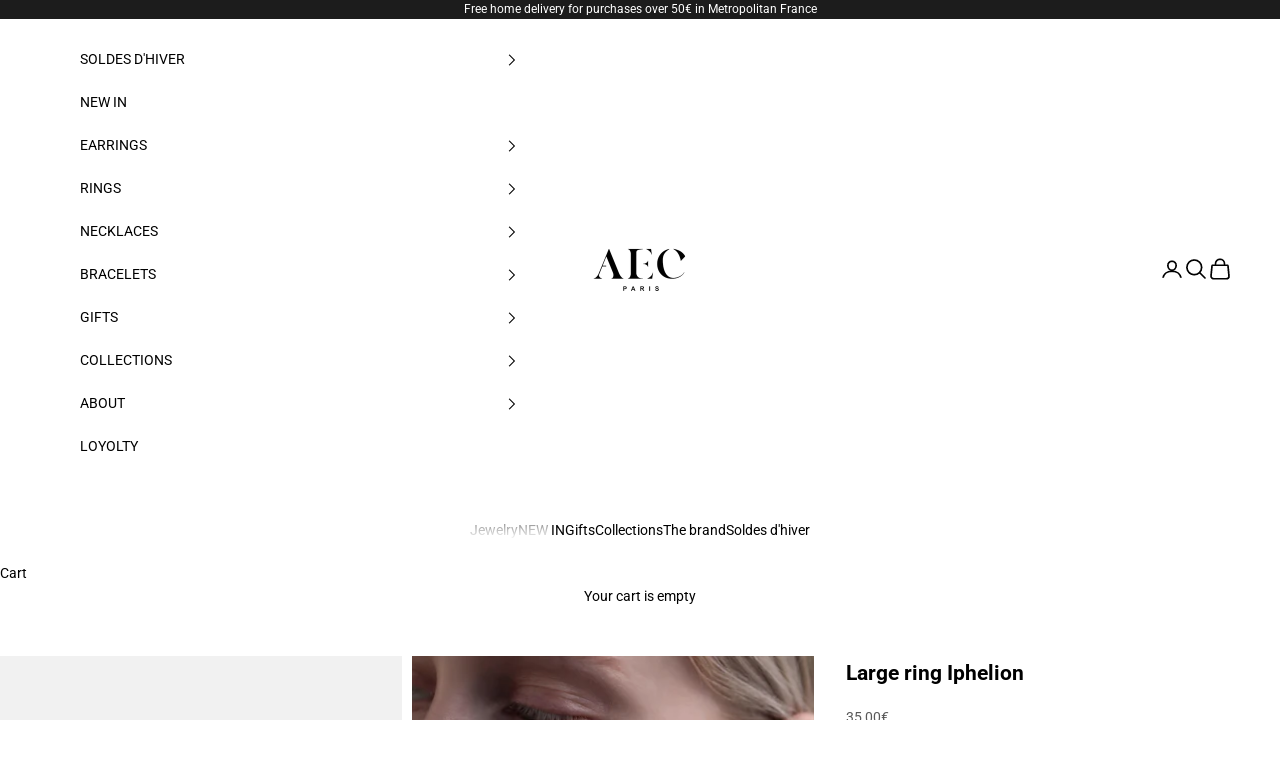

--- FILE ---
content_type: text/html; charset=utf-8
request_url: https://atelier-emma-chloe.fr/en/products/iphelion
body_size: 42202
content:
<!doctype html>

<html lang="en" dir="ltr">
  <head>
    <meta charset="utf-8">
    <meta name="viewport" content="width=device-width, initial-scale=1.0, height=device-height, minimum-scale=1.0, maximum-scale=5.0">

    <title>Large ring Iphelion</title><meta name="description" content="Discover our large ring Iphelion and fall for its elegance. Don&#39;t wait any longer to wear it! ✓ Free standard delivery from €60."><link rel="canonical" href="https://atelier-emma-chloe.fr/en/products/iphelion"><link rel="shortcut icon" href="//atelier-emma-chloe.fr/cdn/shop/files/LOGO_FAVICON_AEC2_Plan_de_travail_1_eeebea66-bbd3-4aaf-a95d-965f13f98d89.png?v=1680018141&width=96">
      <link rel="apple-touch-icon" href="//atelier-emma-chloe.fr/cdn/shop/files/LOGO_FAVICON_AEC2_Plan_de_travail_1_eeebea66-bbd3-4aaf-a95d-965f13f98d89.png?v=1680018141&width=180"><link rel="preconnect" href="https://fonts.shopifycdn.com" crossorigin><link rel="preload" href="//atelier-emma-chloe.fr/cdn/fonts/fjalla_one/fjallaone_n4.262edaf1abaf5ed669f7ecd26fc3e24707a0ad85.woff2" as="font" type="font/woff2" crossorigin><link rel="preload" href="//atelier-emma-chloe.fr/cdn/fonts/roboto/roboto_n4.2019d890f07b1852f56ce63ba45b2db45d852cba.woff2" as="font" type="font/woff2" crossorigin><meta property="og:type" content="product">
  <meta property="og:title" content="Large ring Iphelion">
  <meta property="product:price:amount" content="35,00">
  <meta property="product:price:currency" content="EUR">
  <meta property="product:availability" content="in stock"><meta property="og:image" content="http://atelier-emma-chloe.fr/cdn/shop/files/IPHEION_OR_A_492bdebe-5599-4fa9-a0e1-64ebb1421473.jpg?v=1709721023&width=2048">
  <meta property="og:image:secure_url" content="https://atelier-emma-chloe.fr/cdn/shop/files/IPHEION_OR_A_492bdebe-5599-4fa9-a0e1-64ebb1421473.jpg?v=1709721023&width=2048">
  <meta property="og:image:width" content="1670">
  <meta property="og:image:height" content="2288"><meta property="og:description" content="Discover our large ring Iphelion and fall for its elegance. Don&#39;t wait any longer to wear it! ✓ Free standard delivery from €60."><meta property="og:url" content="https://atelier-emma-chloe.fr/en/products/iphelion">
<meta property="og:site_name" content="AEC Paris"><meta name="twitter:card" content="summary"><meta name="twitter:title" content="Large ring Iphelion">
  <meta name="twitter:description" content="
• Material : Stainless steel• Finish : Gold 18 carat or Mix Gold and Silver• Diameter : 17 mm • Weight : 4,5 g
"><meta name="twitter:image" content="https://atelier-emma-chloe.fr/cdn/shop/files/IPHEION_OR_A_492bdebe-5599-4fa9-a0e1-64ebb1421473.jpg?crop=center&height=1200&v=1709721023&width=1200">
  <meta name="twitter:image:alt" content=""><script async crossorigin fetchpriority="high" src="/cdn/shopifycloud/importmap-polyfill/es-modules-shim.2.4.0.js"></script>
<script type="application/ld+json">{"@context":"http:\/\/schema.org\/","@id":"\/en\/products\/iphelion#product","@type":"ProductGroup","brand":{"@type":"Brand","name":"AEC Paris"},"category":"Rings","description":"\n• Material : Stainless steel• Finish : Gold 18 carat or Mix Gold and Silver• Diameter : 17 mm • Weight : 4,5 g\n","hasVariant":[{"@id":"\/en\/products\/iphelion?variant=40746865524913#variant","@type":"Product","gtin":"3701013154625","image":"https:\/\/atelier-emma-chloe.fr\/cdn\/shop\/files\/IPHEION_OR_A_492bdebe-5599-4fa9-a0e1-64ebb1421473.jpg?v=1709721023\u0026width=1920","name":"Large ring Iphelion - Gold \/ 5","offers":{"@id":"\/en\/products\/iphelion?variant=40746865524913#offer","@type":"Offer","availability":"http:\/\/schema.org\/InStock","price":"35.00","priceCurrency":"EUR","url":"https:\/\/atelier-emma-chloe.fr\/en\/products\/iphelion?variant=40746865524913"},"sku":"3701013154625"},{"@id":"\/en\/products\/iphelion?variant=40746865361073#variant","@type":"Product","gtin":"3701013154632","image":"https:\/\/atelier-emma-chloe.fr\/cdn\/shop\/files\/IPHEION_OR_A_492bdebe-5599-4fa9-a0e1-64ebb1421473.jpg?v=1709721023\u0026width=1920","name":"Large ring Iphelion - Gold \/ 6","offers":{"@id":"\/en\/products\/iphelion?variant=40746865361073#offer","@type":"Offer","availability":"http:\/\/schema.org\/InStock","price":"35.00","priceCurrency":"EUR","url":"https:\/\/atelier-emma-chloe.fr\/en\/products\/iphelion?variant=40746865361073"},"sku":"3701013154632"},{"@id":"\/en\/products\/iphelion?variant=40746865295537#variant","@type":"Product","gtin":"3701013154649","image":"https:\/\/atelier-emma-chloe.fr\/cdn\/shop\/files\/IPHEION_OR_A_492bdebe-5599-4fa9-a0e1-64ebb1421473.jpg?v=1709721023\u0026width=1920","name":"Large ring Iphelion - Gold \/ 7","offers":{"@id":"\/en\/products\/iphelion?variant=40746865295537#offer","@type":"Offer","availability":"http:\/\/schema.org\/InStock","price":"35.00","priceCurrency":"EUR","url":"https:\/\/atelier-emma-chloe.fr\/en\/products\/iphelion?variant=40746865295537"},"sku":"3701013154649"},{"@id":"\/en\/products\/iphelion?variant=40746865230001#variant","@type":"Product","gtin":"3701013154656","image":"https:\/\/atelier-emma-chloe.fr\/cdn\/shop\/files\/IPHEION_OR_A_492bdebe-5599-4fa9-a0e1-64ebb1421473.jpg?v=1709721023\u0026width=1920","name":"Large ring Iphelion - Gold \/ 8","offers":{"@id":"\/en\/products\/iphelion?variant=40746865230001#offer","@type":"Offer","availability":"http:\/\/schema.org\/InStock","price":"35.00","priceCurrency":"EUR","url":"https:\/\/atelier-emma-chloe.fr\/en\/products\/iphelion?variant=40746865230001"},"sku":"3701013154656"},{"@id":"\/en\/products\/iphelion?variant=40746865131697#variant","@type":"Product","gtin":"3701013154663","image":"https:\/\/atelier-emma-chloe.fr\/cdn\/shop\/files\/IPHEION_OR_A_492bdebe-5599-4fa9-a0e1-64ebb1421473.jpg?v=1709721023\u0026width=1920","name":"Large ring Iphelion - Gold \/ 9","offers":{"@id":"\/en\/products\/iphelion?variant=40746865131697#offer","@type":"Offer","availability":"http:\/\/schema.org\/InStock","price":"35.00","priceCurrency":"EUR","url":"https:\/\/atelier-emma-chloe.fr\/en\/products\/iphelion?variant=40746865131697"},"sku":"3701013154663"},{"@id":"\/en\/products\/iphelion?variant=39390301618353#variant","@type":"Product","gtin":"3701013154670","image":"https:\/\/atelier-emma-chloe.fr\/cdn\/shop\/files\/IPHEION_AR_A_a7d1d1df-3855-4a36-9b6c-a34b184b0136.jpg?v=1709721023\u0026width=1920","name":"Large ring Iphelion - Mix Silver\/Gold \/ 5","offers":{"@id":"\/en\/products\/iphelion?variant=39390301618353#offer","@type":"Offer","availability":"http:\/\/schema.org\/InStock","price":"35.00","priceCurrency":"EUR","url":"https:\/\/atelier-emma-chloe.fr\/en\/products\/iphelion?variant=39390301618353"},"sku":"3701013154670"},{"@id":"\/en\/products\/iphelion?variant=40746865459377#variant","@type":"Product","gtin":"3701013154687","image":"https:\/\/atelier-emma-chloe.fr\/cdn\/shop\/files\/IPHEION_AR_A_a7d1d1df-3855-4a36-9b6c-a34b184b0136.jpg?v=1709721023\u0026width=1920","name":"Large ring Iphelion - Mix Silver\/Gold \/ 6","offers":{"@id":"\/en\/products\/iphelion?variant=40746865459377#offer","@type":"Offer","availability":"http:\/\/schema.org\/InStock","price":"35.00","priceCurrency":"EUR","url":"https:\/\/atelier-emma-chloe.fr\/en\/products\/iphelion?variant=40746865459377"},"sku":"3701013154687"},{"@id":"\/en\/products\/iphelion?variant=40746865328305#variant","@type":"Product","gtin":"3701013154694","image":"https:\/\/atelier-emma-chloe.fr\/cdn\/shop\/files\/IPHEION_AR_A_a7d1d1df-3855-4a36-9b6c-a34b184b0136.jpg?v=1709721023\u0026width=1920","name":"Large ring Iphelion - Mix Silver\/Gold \/ 7","offers":{"@id":"\/en\/products\/iphelion?variant=40746865328305#offer","@type":"Offer","availability":"http:\/\/schema.org\/InStock","price":"35.00","priceCurrency":"EUR","url":"https:\/\/atelier-emma-chloe.fr\/en\/products\/iphelion?variant=40746865328305"},"sku":"3701013154694"},{"@id":"\/en\/products\/iphelion?variant=40746865262769#variant","@type":"Product","gtin":"3701013154700","image":"https:\/\/atelier-emma-chloe.fr\/cdn\/shop\/files\/IPHEION_AR_A_a7d1d1df-3855-4a36-9b6c-a34b184b0136.jpg?v=1709721023\u0026width=1920","name":"Large ring Iphelion - Mix Silver\/Gold \/ 8","offers":{"@id":"\/en\/products\/iphelion?variant=40746865262769#offer","@type":"Offer","availability":"http:\/\/schema.org\/InStock","price":"35.00","priceCurrency":"EUR","url":"https:\/\/atelier-emma-chloe.fr\/en\/products\/iphelion?variant=40746865262769"},"sku":"3701013154700"},{"@id":"\/en\/products\/iphelion?variant=40746865197233#variant","@type":"Product","gtin":"3701013154717","image":"https:\/\/atelier-emma-chloe.fr\/cdn\/shop\/files\/IPHEION_AR_A_a7d1d1df-3855-4a36-9b6c-a34b184b0136.jpg?v=1709721023\u0026width=1920","name":"Large ring Iphelion - Mix Silver\/Gold \/ 9","offers":{"@id":"\/en\/products\/iphelion?variant=40746865197233#offer","@type":"Offer","availability":"http:\/\/schema.org\/InStock","price":"35.00","priceCurrency":"EUR","url":"https:\/\/atelier-emma-chloe.fr\/en\/products\/iphelion?variant=40746865197233"},"sku":"3701013154717"}],"name":"Large ring Iphelion","productGroupID":"6589828563121","url":"https:\/\/atelier-emma-chloe.fr\/en\/products\/iphelion"}</script><script type="application/ld+json">
  {
    "@context": "https://schema.org",
    "@type": "BreadcrumbList",
    "itemListElement": [{
        "@type": "ListItem",
        "position": 1,
        "name": "Home",
        "item": "https://atelier-emma-chloe.fr"
      },{
            "@type": "ListItem",
            "position": 2,
            "name": "Large ring Iphelion",
            "item": "https://atelier-emma-chloe.fr/en/products/iphelion"
          }]
  }
</script><style>/* Typography (heading) */
  @font-face {
  font-family: "Fjalla One";
  font-weight: 400;
  font-style: normal;
  font-display: fallback;
  src: url("//atelier-emma-chloe.fr/cdn/fonts/fjalla_one/fjallaone_n4.262edaf1abaf5ed669f7ecd26fc3e24707a0ad85.woff2") format("woff2"),
       url("//atelier-emma-chloe.fr/cdn/fonts/fjalla_one/fjallaone_n4.f67f40342efd2b34cae019d50b4b5c4da6fc5da7.woff") format("woff");
}

/* Typography (body) */
  @font-face {
  font-family: Roboto;
  font-weight: 400;
  font-style: normal;
  font-display: fallback;
  src: url("//atelier-emma-chloe.fr/cdn/fonts/roboto/roboto_n4.2019d890f07b1852f56ce63ba45b2db45d852cba.woff2") format("woff2"),
       url("//atelier-emma-chloe.fr/cdn/fonts/roboto/roboto_n4.238690e0007583582327135619c5f7971652fa9d.woff") format("woff");
}

@font-face {
  font-family: Roboto;
  font-weight: 400;
  font-style: italic;
  font-display: fallback;
  src: url("//atelier-emma-chloe.fr/cdn/fonts/roboto/roboto_i4.57ce898ccda22ee84f49e6b57ae302250655e2d4.woff2") format("woff2"),
       url("//atelier-emma-chloe.fr/cdn/fonts/roboto/roboto_i4.b21f3bd061cbcb83b824ae8c7671a82587b264bf.woff") format("woff");
}

@font-face {
  font-family: Roboto;
  font-weight: 700;
  font-style: normal;
  font-display: fallback;
  src: url("//atelier-emma-chloe.fr/cdn/fonts/roboto/roboto_n7.f38007a10afbbde8976c4056bfe890710d51dec2.woff2") format("woff2"),
       url("//atelier-emma-chloe.fr/cdn/fonts/roboto/roboto_n7.94bfdd3e80c7be00e128703d245c207769d763f9.woff") format("woff");
}

@font-face {
  font-family: Roboto;
  font-weight: 700;
  font-style: italic;
  font-display: fallback;
  src: url("//atelier-emma-chloe.fr/cdn/fonts/roboto/roboto_i7.7ccaf9410746f2c53340607c42c43f90a9005937.woff2") format("woff2"),
       url("//atelier-emma-chloe.fr/cdn/fonts/roboto/roboto_i7.49ec21cdd7148292bffea74c62c0df6e93551516.woff") format("woff");
}

:root {
    /* Container */
    --container-max-width: 100%;
    --container-xxs-max-width: 27.5rem; /* 440px */
    --container-xs-max-width: 42.5rem; /* 680px */
    --container-sm-max-width: 61.25rem; /* 980px */
    --container-md-max-width: 71.875rem; /* 1150px */
    --container-lg-max-width: 78.75rem; /* 1260px */
    --container-xl-max-width: 85rem; /* 1360px */
    --container-gutter: 1.25rem;

    --section-vertical-spacing: 2rem;
    --section-vertical-spacing-tight:2rem;

    --section-stack-gap:1.5rem;
    --section-stack-gap-tight:1.5rem;

    /* Form settings */
    --form-gap: 1.25rem; /* Gap between fieldset and submit button */
    --fieldset-gap: 1rem; /* Gap between each form input within a fieldset */
    --form-control-gap: 0.625rem; /* Gap between input and label (ignored for floating label) */
    --checkbox-control-gap: 0.75rem; /* Horizontal gap between checkbox and its associated label */
    --input-padding-block: 0.65rem; /* Vertical padding for input, textarea and native select */
    --input-padding-inline: 0.8rem; /* Horizontal padding for input, textarea and native select */
    --checkbox-size: 0.875rem; /* Size (width and height) for checkbox */

    /* Other sizes */
    --sticky-area-height: calc(var(--announcement-bar-is-sticky, 0) * var(--announcement-bar-height, 0px) + var(--header-is-sticky, 0) * var(--header-is-visible, 1) * var(--header-height, 0px));

    /* RTL support */
    --transform-logical-flip: 1;
    --transform-origin-start: left;
    --transform-origin-end: right;

    /**
     * ---------------------------------------------------------------------
     * TYPOGRAPHY
     * ---------------------------------------------------------------------
     */

    /* Font properties */
    --heading-font-family: "Fjalla One", sans-serif;
    --heading-font-weight: 400;
    --heading-font-style: normal;
    --heading-text-transform: uppercase;
    --heading-letter-spacing: 0.0em;
    --text-font-family: Roboto, sans-serif;
    --text-font-weight: 400;
    --text-font-style: normal;
    --text-letter-spacing: 0.0em;
    --button-font: var(--text-font-style) var(--text-font-weight) var(--text-sm) / 1.65 var(--text-font-family);
    --button-text-transform: uppercase;
    --button-letter-spacing: 0.0em;

    /* Font sizes */--text-heading-size-factor: 1.2;
    --text-h1: max(0.6875rem, clamp(1.375rem, 1.146341463414634rem + 0.975609756097561vw, 2rem) * var(--text-heading-size-factor));
    --text-h2: max(0.6875rem, clamp(1.25rem, 1.0670731707317074rem + 0.7804878048780488vw, 1.75rem) * var(--text-heading-size-factor));
    --text-h3: max(0.6875rem, clamp(1.125rem, 1.0335365853658536rem + 0.3902439024390244vw, 1.375rem) * var(--text-heading-size-factor));
    --text-h4: max(0.6875rem, clamp(1rem, 0.9542682926829268rem + 0.1951219512195122vw, 1.125rem) * var(--text-heading-size-factor));
    --text-h5: calc(0.875rem * var(--text-heading-size-factor));
    --text-h6: calc(0.75rem * var(--text-heading-size-factor));

    --text-xs: 0.6875rem;
    --text-sm: 0.75rem;
    --text-base: 0.75rem;
    --text-lg: 0.875rem;
    --text-xl: 1.125rem;

    /* Rounded variables (used for border radius) */
    --rounded-full: 9999px;
    --button-border-radius: 0.25rem;
    --input-border-radius: 0.0rem;

    /* Box shadow */
    --shadow-sm: 0 2px 8px rgb(0 0 0 / 0.05);
    --shadow: 0 5px 15px rgb(0 0 0 / 0.05);
    --shadow-md: 0 5px 30px rgb(0 0 0 / 0.05);
    --shadow-block: px px px rgb(var(--text-primary) / 0.0);

    /**
     * ---------------------------------------------------------------------
     * OTHER
     * ---------------------------------------------------------------------
     */

    --checkmark-svg-url: url(//atelier-emma-chloe.fr/cdn/shop/t/194/assets/checkmark.svg?v=77552481021870063511767741603);
    --cursor-zoom-in-svg-url: url(//atelier-emma-chloe.fr/cdn/shop/t/194/assets/cursor-zoom-in.svg?v=179346033183326186621767741603);
  }

  [dir="rtl"]:root {
    /* RTL support */
    --transform-logical-flip: -1;
    --transform-origin-start: right;
    --transform-origin-end: left;
  }

  @media screen and (min-width: 700px) {
    :root {
      /* Typography (font size) */
      --text-xs: 0.75rem;
      --text-sm: 0.8125rem;
      --text-base: 0.875rem;
      --text-lg: 1.0rem;
      --text-xl: 1.25rem;

      /* Spacing settings */
      --container-gutter: 2rem;
    }
  }

  @media screen and (min-width: 1000px) {
    :root {
      /* Spacing settings */
      --container-gutter: 3rem;

      --section-vertical-spacing: 3rem;
      --section-vertical-spacing-tight: 3rem;

      --section-stack-gap:2.25rem;
      --section-stack-gap-tight:2.25rem;
    }
  }:root {/* Overlay used for modal */
    --page-overlay: 0 0 0 / 0.4;

    /* We use the first scheme background as default */
    --page-background: ;

    /* Product colors */
    --on-sale-text: 223 109 66;
    --on-sale-badge-background: 223 109 66;
    --on-sale-badge-text: 255 255 255;
    --sold-out-badge-background: 255 255 255;
    --sold-out-badge-text: 0 0 0 / 0.65;
    --custom-badge-background: 255 255 255;
    --custom-badge-text: 0 0 0 / 0.65;
    --star-color: 28 28 28;

    /* Status colors */
    --success-background: 212 227 203;
    --success-text: 48 122 7;
    --warning-background: 253 241 224;
    --warning-text: 237 138 0;
    --error-background: 243 204 204;
    --error-text: 203 43 43;
  }.color-scheme--scheme-1 {
      /* Color settings */--accent: 0 0 0;
      --text-color: 0 0 0;
      --background: 255 255 255 / 1.0;
      --background-without-opacity: 255 255 255;
      --background-gradient: ;--border-color: 217 217 217;/* Button colors */
      --button-background: 0 0 0;
      --button-text-color: 255 255 255;

      /* Circled buttons */
      --circle-button-background: 255 255 255;
      --circle-button-text-color: 0 0 0;
    }.shopify-section:has(.section-spacing.color-scheme--bg-54922f2e920ba8346f6dc0fba343d673) + .shopify-section:has(.section-spacing.color-scheme--bg-54922f2e920ba8346f6dc0fba343d673:not(.bordered-section)) .section-spacing {
      padding-block-start: 0;
    }.color-scheme--scheme-2 {
      /* Color settings */--accent: 0 0 0;
      --text-color: 0 0 0;
      --background: 255 255 255 / 1.0;
      --background-without-opacity: 255 255 255;
      --background-gradient: ;--border-color: 217 217 217;/* Button colors */
      --button-background: 0 0 0;
      --button-text-color: 255 255 255;

      /* Circled buttons */
      --circle-button-background: 255 255 255;
      --circle-button-text-color: 0 0 0;
    }.shopify-section:has(.section-spacing.color-scheme--bg-54922f2e920ba8346f6dc0fba343d673) + .shopify-section:has(.section-spacing.color-scheme--bg-54922f2e920ba8346f6dc0fba343d673:not(.bordered-section)) .section-spacing {
      padding-block-start: 0;
    }.color-scheme--scheme-3 {
      /* Color settings */--accent: 255 255 255;
      --text-color: 255 255 255;
      --background: 28 28 28 / 1.0;
      --background-without-opacity: 28 28 28;
      --background-gradient: ;--border-color: 62 62 62;/* Button colors */
      --button-background: 255 255 255;
      --button-text-color: 28 28 28;

      /* Circled buttons */
      --circle-button-background: 255 255 255;
      --circle-button-text-color: 28 28 28;
    }.shopify-section:has(.section-spacing.color-scheme--bg-c1f8cb21047e4797e94d0969dc5d1e44) + .shopify-section:has(.section-spacing.color-scheme--bg-c1f8cb21047e4797e94d0969dc5d1e44:not(.bordered-section)) .section-spacing {
      padding-block-start: 0;
    }.color-scheme--scheme-4 {
      /* Color settings */--accent: 255 255 255;
      --text-color: 255 255 255;
      --background: 0 0 0 / 0.0;
      --background-without-opacity: 0 0 0;
      --background-gradient: ;--border-color: 255 255 255;/* Button colors */
      --button-background: 255 255 255;
      --button-text-color: 28 28 28;

      /* Circled buttons */
      --circle-button-background: 255 255 255;
      --circle-button-text-color: 28 28 28;
    }.shopify-section:has(.section-spacing.color-scheme--bg-3671eee015764974ee0aef1536023e0f) + .shopify-section:has(.section-spacing.color-scheme--bg-3671eee015764974ee0aef1536023e0f:not(.bordered-section)) .section-spacing {
      padding-block-start: 0;
    }.color-scheme--scheme-74bec537-818f-4cae-9645-51bcde0f4042 {
      /* Color settings */--accent: 0 0 0;
      --text-color: 0 0 0;
      --background: 255 255 255 / 1.0;
      --background-without-opacity: 255 255 255;
      --background-gradient: ;--border-color: 217 217 217;/* Button colors */
      --button-background: 0 0 0;
      --button-text-color: 255 255 255;

      /* Circled buttons */
      --circle-button-background: 255 255 255;
      --circle-button-text-color: 0 0 0;
    }.shopify-section:has(.section-spacing.color-scheme--bg-54922f2e920ba8346f6dc0fba343d673) + .shopify-section:has(.section-spacing.color-scheme--bg-54922f2e920ba8346f6dc0fba343d673:not(.bordered-section)) .section-spacing {
      padding-block-start: 0;
    }.color-scheme--scheme-53d2fb99-1980-46a8-a8ee-70e87d9a90f7 {
      /* Color settings */--accent: 255 255 255;
      --text-color: 255 255 255;
      --background: 183 182 180 / 1.0;
      --background-without-opacity: 183 182 180;
      --background-gradient: ;--border-color: 194 193 191;/* Button colors */
      --button-background: 255 255 255;
      --button-text-color: 0 0 0;

      /* Circled buttons */
      --circle-button-background: 255 255 255;
      --circle-button-text-color: 28 28 28;
    }.shopify-section:has(.section-spacing.color-scheme--bg-1787a885d4a1511149f33bdabf0f75e8) + .shopify-section:has(.section-spacing.color-scheme--bg-1787a885d4a1511149f33bdabf0f75e8:not(.bordered-section)) .section-spacing {
      padding-block-start: 0;
    }.color-scheme--scheme-e4b76386-722c-4630-836e-6fa1bc084f86 {
      /* Color settings */--accent: 255 255 255;
      --text-color: 0 0 0;
      --background: 255 255 255 / 1.0;
      --background-without-opacity: 255 255 255;
      --background-gradient: ;--border-color: 217 217 217;/* Button colors */
      --button-background: 255 255 255;
      --button-text-color: 0 0 0;

      /* Circled buttons */
      --circle-button-background: 255 255 255;
      --circle-button-text-color: 0 0 0;
    }.shopify-section:has(.section-spacing.color-scheme--bg-54922f2e920ba8346f6dc0fba343d673) + .shopify-section:has(.section-spacing.color-scheme--bg-54922f2e920ba8346f6dc0fba343d673:not(.bordered-section)) .section-spacing {
      padding-block-start: 0;
    }.color-scheme--scheme-3784158f-df00-4813-a5de-15bf2ead7156 {
      /* Color settings */--accent: 0 0 0;
      --text-color: 0 0 0;
      --background: 255 255 255 / 1.0;
      --background-without-opacity: 255 255 255;
      --background-gradient: ;--border-color: 217 217 217;/* Button colors */
      --button-background: 0 0 0;
      --button-text-color: 255 255 255;

      /* Circled buttons */
      --circle-button-background: 255 255 255;
      --circle-button-text-color: 0 0 0;
    }.shopify-section:has(.section-spacing.color-scheme--bg-54922f2e920ba8346f6dc0fba343d673) + .shopify-section:has(.section-spacing.color-scheme--bg-54922f2e920ba8346f6dc0fba343d673:not(.bordered-section)) .section-spacing {
      padding-block-start: 0;
    }.color-scheme--scheme-6c50de27-8872-409a-9cd6-9add1b4aec96 {
      /* Color settings */--accent: 219 185 124;
      --text-color: 0 0 0;
      --background: 255 255 255 / 1.0;
      --background-without-opacity: 255 255 255;
      --background-gradient: ;--border-color: 217 217 217;/* Button colors */
      --button-background: 219 185 124;
      --button-text-color: 255 255 255;

      /* Circled buttons */
      --circle-button-background: 255 255 255;
      --circle-button-text-color: 0 0 0;
    }.shopify-section:has(.section-spacing.color-scheme--bg-54922f2e920ba8346f6dc0fba343d673) + .shopify-section:has(.section-spacing.color-scheme--bg-54922f2e920ba8346f6dc0fba343d673:not(.bordered-section)) .section-spacing {
      padding-block-start: 0;
    }.color-scheme--scheme-b28faf35-98c2-487d-92d1-79f58c5b1c47 {
      /* Color settings */--accent: 0 0 0;
      --text-color: 0 0 0;
      --background: 0 0 0 / 0.0;
      --background-without-opacity: 0 0 0;
      --background-gradient: ;--border-color: 0 0 0;/* Button colors */
      --button-background: 0 0 0;
      --button-text-color: 255 255 255;

      /* Circled buttons */
      --circle-button-background: 255 255 255;
      --circle-button-text-color: 0 0 0;
    }.shopify-section:has(.section-spacing.color-scheme--bg-3671eee015764974ee0aef1536023e0f) + .shopify-section:has(.section-spacing.color-scheme--bg-3671eee015764974ee0aef1536023e0f:not(.bordered-section)) .section-spacing {
      padding-block-start: 0;
    }.color-scheme--scheme-ccb661e8-f62f-47ea-8b8d-6d1cc05ea9f4 {
      /* Color settings */--accent: 0 0 0;
      --text-color: 255 255 255;
      --background: 96 2 6 / 1.0;
      --background-without-opacity: 96 2 6;
      --background-gradient: ;--border-color: 120 40 43;/* Button colors */
      --button-background: 0 0 0;
      --button-text-color: 255 255 255;

      /* Circled buttons */
      --circle-button-background: 255 255 255;
      --circle-button-text-color: 0 0 0;
    }.shopify-section:has(.section-spacing.color-scheme--bg-57783b6d62c250b9ccdd6b2c4be9a2a2) + .shopify-section:has(.section-spacing.color-scheme--bg-57783b6d62c250b9ccdd6b2c4be9a2a2:not(.bordered-section)) .section-spacing {
      padding-block-start: 0;
    }.color-scheme--dialog {
      /* Color settings */--accent: 0 0 0;
      --text-color: 0 0 0;
      --background: 255 255 255 / 1.0;
      --background-without-opacity: 255 255 255;
      --background-gradient: ;--border-color: 217 217 217;/* Button colors */
      --button-background: 0 0 0;
      --button-text-color: 255 255 255;

      /* Circled buttons */
      --circle-button-background: 255 255 255;
      --circle-button-text-color: 0 0 0;
    }
</style><script>
  // This allows to expose several variables to the global scope, to be used in scripts
  window.themeVariables = {
    settings: {
      showPageTransition: null,
      pageType: "product",
      moneyFormat: "{{amount_with_comma_separator}}€",
      moneyWithCurrencyFormat: "{{amount_with_comma_separator}} EUR",
      currencyCodeEnabled: false,
      cartType: "drawer",
      staggerMenuApparition: false
    },

    strings: {
      addedToCart: "Added to your cart!",
      closeGallery: "Close gallery",
      zoomGallery: "Zoom picture",
      errorGallery: "Image cannot be loaded",
      shippingEstimatorNoResults: "Sorry, we do not ship to your address.",
      shippingEstimatorOneResult: "There is one shipping rate for your address:",
      shippingEstimatorMultipleResults: "There are several shipping rates for your address:",
      shippingEstimatorError: "One or more error occurred while retrieving shipping rates:",
      next: "Next",
      previous: "Previous"
    },

    mediaQueries: {
      'sm': 'screen and (min-width: 700px)',
      'md': 'screen and (min-width: 1000px)',
      'lg': 'screen and (min-width: 1150px)',
      'xl': 'screen and (min-width: 1400px)',
      '2xl': 'screen and (min-width: 1600px)',
      'sm-max': 'screen and (max-width: 699px)',
      'md-max': 'screen and (max-width: 999px)',
      'lg-max': 'screen and (max-width: 1149px)',
      'xl-max': 'screen and (max-width: 1399px)',
      '2xl-max': 'screen and (max-width: 1599px)',
      'motion-safe': '(prefers-reduced-motion: no-preference)',
      'motion-reduce': '(prefers-reduced-motion: reduce)',
      'supports-hover': 'screen and (pointer: fine)',
      'supports-touch': 'screen and (hover: none)'
    }
  };</script><script>
      if (!(HTMLScriptElement.supports && HTMLScriptElement.supports('importmap'))) {
        const importMapPolyfill = document.createElement('script');
        importMapPolyfill.async = true;
        importMapPolyfill.src = "//atelier-emma-chloe.fr/cdn/shop/t/194/assets/es-module-shims.min.js?v=98603786603752121101767741545";

        document.head.appendChild(importMapPolyfill);
      }
    </script>

    <script type="importmap">{
        "imports": {
          "vendor": "//atelier-emma-chloe.fr/cdn/shop/t/194/assets/vendor.min.js?v=120667880815482399631767741553",
          "theme": "//atelier-emma-chloe.fr/cdn/shop/t/194/assets/theme.js?v=49859201488452765041767741551",
          "photoswipe": "//atelier-emma-chloe.fr/cdn/shop/t/194/assets/photoswipe.min.js?v=13374349288281597431767741547"
        }
      }
    </script>

    <script type="module" src="//atelier-emma-chloe.fr/cdn/shop/t/194/assets/vendor.min.js?v=120667880815482399631767741553"></script>
    <script type="module" src="//atelier-emma-chloe.fr/cdn/shop/t/194/assets/theme.js?v=49859201488452765041767741551"></script>

    <script>window.performance && window.performance.mark && window.performance.mark('shopify.content_for_header.start');</script><meta name="google-site-verification" content="OLsv4Jc2JMHnUwUFz_uvFWdfJOvbgefXS-gSaA6Lg4A">
<meta name="facebook-domain-verification" content="3owsp1ybapyyqo8rzod5h2krgkyk99">
<meta id="shopify-digital-wallet" name="shopify-digital-wallet" content="/51475579057/digital_wallets/dialog">
<meta name="shopify-checkout-api-token" content="1ff8d212e6d8076d7d8395856a170cb0">
<meta id="in-context-paypal-metadata" data-shop-id="51475579057" data-venmo-supported="false" data-environment="production" data-locale="en_US" data-paypal-v4="true" data-currency="EUR">
<link rel="alternate" hreflang="x-default" href="https://atelier-emma-chloe.fr/products/iphelion">
<link rel="alternate" hreflang="fr-FR" href="https://atelier-emma-chloe.fr/products/iphelion">
<link rel="alternate" hreflang="en-FR" href="https://atelier-emma-chloe.fr/en/products/iphelion">
<link rel="alternate" type="application/json+oembed" href="https://atelier-emma-chloe.fr/en/products/iphelion.oembed">
<script async="async" src="/checkouts/internal/preloads.js?locale=en-FR"></script>
<script id="apple-pay-shop-capabilities" type="application/json">{"shopId":51475579057,"countryCode":"FR","currencyCode":"EUR","merchantCapabilities":["supports3DS"],"merchantId":"gid:\/\/shopify\/Shop\/51475579057","merchantName":"AEC Paris","requiredBillingContactFields":["postalAddress","email","phone"],"requiredShippingContactFields":["postalAddress","email","phone"],"shippingType":"shipping","supportedNetworks":["visa","masterCard","amex","maestro"],"total":{"type":"pending","label":"AEC Paris","amount":"1.00"},"shopifyPaymentsEnabled":true,"supportsSubscriptions":true}</script>
<script id="shopify-features" type="application/json">{"accessToken":"1ff8d212e6d8076d7d8395856a170cb0","betas":["rich-media-storefront-analytics"],"domain":"atelier-emma-chloe.fr","predictiveSearch":true,"shopId":51475579057,"locale":"en"}</script>
<script>var Shopify = Shopify || {};
Shopify.shop = "boxemmaetchloe.myshopify.com";
Shopify.locale = "en";
Shopify.currency = {"active":"EUR","rate":"1.0"};
Shopify.country = "FR";
Shopify.theme = {"name":"SOLDES D'HIVER 2026","id":188718481790,"schema_name":"Prestige","schema_version":"10.5.0","theme_store_id":855,"role":"main"};
Shopify.theme.handle = "null";
Shopify.theme.style = {"id":null,"handle":null};
Shopify.cdnHost = "atelier-emma-chloe.fr/cdn";
Shopify.routes = Shopify.routes || {};
Shopify.routes.root = "/en/";</script>
<script type="module">!function(o){(o.Shopify=o.Shopify||{}).modules=!0}(window);</script>
<script>!function(o){function n(){var o=[];function n(){o.push(Array.prototype.slice.apply(arguments))}return n.q=o,n}var t=o.Shopify=o.Shopify||{};t.loadFeatures=n(),t.autoloadFeatures=n()}(window);</script>
<script id="shop-js-analytics" type="application/json">{"pageType":"product"}</script>
<script defer="defer" async type="module" src="//atelier-emma-chloe.fr/cdn/shopifycloud/shop-js/modules/v2/client.init-shop-cart-sync_IZsNAliE.en.esm.js"></script>
<script defer="defer" async type="module" src="//atelier-emma-chloe.fr/cdn/shopifycloud/shop-js/modules/v2/chunk.common_0OUaOowp.esm.js"></script>
<script type="module">
  await import("//atelier-emma-chloe.fr/cdn/shopifycloud/shop-js/modules/v2/client.init-shop-cart-sync_IZsNAliE.en.esm.js");
await import("//atelier-emma-chloe.fr/cdn/shopifycloud/shop-js/modules/v2/chunk.common_0OUaOowp.esm.js");

  window.Shopify.SignInWithShop?.initShopCartSync?.({"fedCMEnabled":true,"windoidEnabled":true});

</script>
<script>(function() {
  var isLoaded = false;
  function asyncLoad() {
    if (isLoaded) return;
    isLoaded = true;
    var urls = ["https:\/\/cdn.shopify.com\/s\/files\/1\/0514\/7557\/9057\/t\/5\/assets\/globo.formbuilder.init.js?v=1609333428\u0026shop=boxemmaetchloe.myshopify.com","https:\/\/d1owz8ug8bf83z.cloudfront.net\/shopify-apps\/\/js\/animify\/flyinghearts.js?shop=boxemmaetchloe.myshopify.com","\/\/social-login.oxiapps.com\/api\/init?vt=928352\u0026shop=boxemmaetchloe.myshopify.com","https:\/\/intg.snapchat.com\/shopify\/shopify-scevent-init.js?id=a0bedee4-24b8-4769-9cbb-562b7cdba4c1\u0026shop=boxemmaetchloe.myshopify.com","https:\/\/mpop.pxucdn.com\/apps.pixelunion.net\/scripts\/js\/countdown\/bundle.min.js?shop=boxemmaetchloe.myshopify.com","https:\/\/cdn.nfcube.com\/b64e538d03c4a1dab89d05df8fc1879b.js?shop=boxemmaetchloe.myshopify.com","https:\/\/cdn.shipup.co\/latest_v2\/shipup-shopify.js?shop=boxemmaetchloe.myshopify.com","https:\/\/cdn.roseperl.com\/storelocator-prod\/stockist-form\/boxemmaetchloe-1750217237.js?shop=boxemmaetchloe.myshopify.com","https:\/\/cdn.roseperl.com\/storelocator-prod\/setting\/boxemmaetchloe-1767759667.js?shop=boxemmaetchloe.myshopify.com","https:\/\/cdn.roseperl.com\/storelocator-prod\/wtb\/boxemmaetchloe-1767759668.js?shop=boxemmaetchloe.myshopify.com"];
    for (var i = 0; i < urls.length; i++) {
      var s = document.createElement('script');
      s.type = 'text/javascript';
      s.async = true;
      s.src = urls[i];
      var x = document.getElementsByTagName('script')[0];
      x.parentNode.insertBefore(s, x);
    }
  };
  if(window.attachEvent) {
    window.attachEvent('onload', asyncLoad);
  } else {
    window.addEventListener('load', asyncLoad, false);
  }
})();</script>
<script id="__st">var __st={"a":51475579057,"offset":3600,"reqid":"02e1f043-af21-4c40-9382-6313ed213de6-1768381245","pageurl":"atelier-emma-chloe.fr\/en\/products\/iphelion","u":"c4c438551a0a","p":"product","rtyp":"product","rid":6589828563121};</script>
<script>window.ShopifyPaypalV4VisibilityTracking = true;</script>
<script id="captcha-bootstrap">!function(){'use strict';const t='contact',e='account',n='new_comment',o=[[t,t],['blogs',n],['comments',n],[t,'customer']],c=[[e,'customer_login'],[e,'guest_login'],[e,'recover_customer_password'],[e,'create_customer']],r=t=>t.map((([t,e])=>`form[action*='/${t}']:not([data-nocaptcha='true']) input[name='form_type'][value='${e}']`)).join(','),a=t=>()=>t?[...document.querySelectorAll(t)].map((t=>t.form)):[];function s(){const t=[...o],e=r(t);return a(e)}const i='password',u='form_key',d=['recaptcha-v3-token','g-recaptcha-response','h-captcha-response',i],f=()=>{try{return window.sessionStorage}catch{return}},m='__shopify_v',_=t=>t.elements[u];function p(t,e,n=!1){try{const o=window.sessionStorage,c=JSON.parse(o.getItem(e)),{data:r}=function(t){const{data:e,action:n}=t;return t[m]||n?{data:e,action:n}:{data:t,action:n}}(c);for(const[e,n]of Object.entries(r))t.elements[e]&&(t.elements[e].value=n);n&&o.removeItem(e)}catch(o){console.error('form repopulation failed',{error:o})}}const l='form_type',E='cptcha';function T(t){t.dataset[E]=!0}const w=window,h=w.document,L='Shopify',v='ce_forms',y='captcha';let A=!1;((t,e)=>{const n=(g='f06e6c50-85a8-45c8-87d0-21a2b65856fe',I='https://cdn.shopify.com/shopifycloud/storefront-forms-hcaptcha/ce_storefront_forms_captcha_hcaptcha.v1.5.2.iife.js',D={infoText:'Protected by hCaptcha',privacyText:'Privacy',termsText:'Terms'},(t,e,n)=>{const o=w[L][v],c=o.bindForm;if(c)return c(t,g,e,D).then(n);var r;o.q.push([[t,g,e,D],n]),r=I,A||(h.body.append(Object.assign(h.createElement('script'),{id:'captcha-provider',async:!0,src:r})),A=!0)});var g,I,D;w[L]=w[L]||{},w[L][v]=w[L][v]||{},w[L][v].q=[],w[L][y]=w[L][y]||{},w[L][y].protect=function(t,e){n(t,void 0,e),T(t)},Object.freeze(w[L][y]),function(t,e,n,w,h,L){const[v,y,A,g]=function(t,e,n){const i=e?o:[],u=t?c:[],d=[...i,...u],f=r(d),m=r(i),_=r(d.filter((([t,e])=>n.includes(e))));return[a(f),a(m),a(_),s()]}(w,h,L),I=t=>{const e=t.target;return e instanceof HTMLFormElement?e:e&&e.form},D=t=>v().includes(t);t.addEventListener('submit',(t=>{const e=I(t);if(!e)return;const n=D(e)&&!e.dataset.hcaptchaBound&&!e.dataset.recaptchaBound,o=_(e),c=g().includes(e)&&(!o||!o.value);(n||c)&&t.preventDefault(),c&&!n&&(function(t){try{if(!f())return;!function(t){const e=f();if(!e)return;const n=_(t);if(!n)return;const o=n.value;o&&e.removeItem(o)}(t);const e=Array.from(Array(32),(()=>Math.random().toString(36)[2])).join('');!function(t,e){_(t)||t.append(Object.assign(document.createElement('input'),{type:'hidden',name:u})),t.elements[u].value=e}(t,e),function(t,e){const n=f();if(!n)return;const o=[...t.querySelectorAll(`input[type='${i}']`)].map((({name:t})=>t)),c=[...d,...o],r={};for(const[a,s]of new FormData(t).entries())c.includes(a)||(r[a]=s);n.setItem(e,JSON.stringify({[m]:1,action:t.action,data:r}))}(t,e)}catch(e){console.error('failed to persist form',e)}}(e),e.submit())}));const S=(t,e)=>{t&&!t.dataset[E]&&(n(t,e.some((e=>e===t))),T(t))};for(const o of['focusin','change'])t.addEventListener(o,(t=>{const e=I(t);D(e)&&S(e,y())}));const B=e.get('form_key'),M=e.get(l),P=B&&M;t.addEventListener('DOMContentLoaded',(()=>{const t=y();if(P)for(const e of t)e.elements[l].value===M&&p(e,B);[...new Set([...A(),...v().filter((t=>'true'===t.dataset.shopifyCaptcha))])].forEach((e=>S(e,t)))}))}(h,new URLSearchParams(w.location.search),n,t,e,['guest_login'])})(!0,!0)}();</script>
<script integrity="sha256-4kQ18oKyAcykRKYeNunJcIwy7WH5gtpwJnB7kiuLZ1E=" data-source-attribution="shopify.loadfeatures" defer="defer" src="//atelier-emma-chloe.fr/cdn/shopifycloud/storefront/assets/storefront/load_feature-a0a9edcb.js" crossorigin="anonymous"></script>
<script data-source-attribution="shopify.dynamic_checkout.dynamic.init">var Shopify=Shopify||{};Shopify.PaymentButton=Shopify.PaymentButton||{isStorefrontPortableWallets:!0,init:function(){window.Shopify.PaymentButton.init=function(){};var t=document.createElement("script");t.src="https://atelier-emma-chloe.fr/cdn/shopifycloud/portable-wallets/latest/portable-wallets.en.js",t.type="module",document.head.appendChild(t)}};
</script>
<script data-source-attribution="shopify.dynamic_checkout.buyer_consent">
  function portableWalletsHideBuyerConsent(e){var t=document.getElementById("shopify-buyer-consent"),n=document.getElementById("shopify-subscription-policy-button");t&&n&&(t.classList.add("hidden"),t.setAttribute("aria-hidden","true"),n.removeEventListener("click",e))}function portableWalletsShowBuyerConsent(e){var t=document.getElementById("shopify-buyer-consent"),n=document.getElementById("shopify-subscription-policy-button");t&&n&&(t.classList.remove("hidden"),t.removeAttribute("aria-hidden"),n.addEventListener("click",e))}window.Shopify?.PaymentButton&&(window.Shopify.PaymentButton.hideBuyerConsent=portableWalletsHideBuyerConsent,window.Shopify.PaymentButton.showBuyerConsent=portableWalletsShowBuyerConsent);
</script>
<script>
  function portableWalletsCleanup(e){e&&e.src&&console.error("Failed to load portable wallets script "+e.src);var t=document.querySelectorAll("shopify-accelerated-checkout .shopify-payment-button__skeleton, shopify-accelerated-checkout-cart .wallet-cart-button__skeleton"),e=document.getElementById("shopify-buyer-consent");for(let e=0;e<t.length;e++)t[e].remove();e&&e.remove()}function portableWalletsNotLoadedAsModule(e){e instanceof ErrorEvent&&"string"==typeof e.message&&e.message.includes("import.meta")&&"string"==typeof e.filename&&e.filename.includes("portable-wallets")&&(window.removeEventListener("error",portableWalletsNotLoadedAsModule),window.Shopify.PaymentButton.failedToLoad=e,"loading"===document.readyState?document.addEventListener("DOMContentLoaded",window.Shopify.PaymentButton.init):window.Shopify.PaymentButton.init())}window.addEventListener("error",portableWalletsNotLoadedAsModule);
</script>

<script type="module" src="https://atelier-emma-chloe.fr/cdn/shopifycloud/portable-wallets/latest/portable-wallets.en.js" onError="portableWalletsCleanup(this)" crossorigin="anonymous"></script>
<script nomodule>
  document.addEventListener("DOMContentLoaded", portableWalletsCleanup);
</script>

<link id="shopify-accelerated-checkout-styles" rel="stylesheet" media="screen" href="https://atelier-emma-chloe.fr/cdn/shopifycloud/portable-wallets/latest/accelerated-checkout-backwards-compat.css" crossorigin="anonymous">
<style id="shopify-accelerated-checkout-cart">
        #shopify-buyer-consent {
  margin-top: 1em;
  display: inline-block;
  width: 100%;
}

#shopify-buyer-consent.hidden {
  display: none;
}

#shopify-subscription-policy-button {
  background: none;
  border: none;
  padding: 0;
  text-decoration: underline;
  font-size: inherit;
  cursor: pointer;
}

#shopify-subscription-policy-button::before {
  box-shadow: none;
}

      </style>

<script>window.performance && window.performance.mark && window.performance.mark('shopify.content_for_header.end');</script>
<link href="//atelier-emma-chloe.fr/cdn/shop/t/194/assets/theme.css?v=5551464109422934971767741549" rel="stylesheet" type="text/css" media="all" /><!-- BEGIN app block: shopify://apps/selecty/blocks/app-embed/a005a4a7-4aa2-4155-9c2b-0ab41acbf99c --><template id="sel-form-template">
  <div id="sel-form" style="display: none;">
    <form method="post" action="/en/localization" id="localization_form" accept-charset="UTF-8" class="shopify-localization-form" enctype="multipart/form-data"><input type="hidden" name="form_type" value="localization" /><input type="hidden" name="utf8" value="✓" /><input type="hidden" name="_method" value="put" /><input type="hidden" name="return_to" value="/en/products/iphelion" />
      <input type="hidden" name="country_code" value="FR">
      <input type="hidden" name="language_code" value="en">
    </form>
  </div>
</template>


  <script>
    (function () {
      window.$selector = window.$selector || []; // Create empty queue for action (sdk) if user has not created his yet
      // Fetch geodata only for new users
      const wasRedirected = localStorage.getItem('sel-autodetect') === '1';

      if (!wasRedirected) {
        window.selectorConfigGeoData = fetch('/browsing_context_suggestions.json?source=geolocation_recommendation&country[enabled]=true&currency[enabled]=true&language[enabled]=true', {
          method: 'GET',
          mode: 'cors',
          cache: 'default',
          credentials: 'same-origin',
          headers: {
            'Content-Type': 'application/json',
            'Access-Control-Allow-Origin': '*'
          },
          redirect: 'follow',
          referrerPolicy: 'no-referrer',
        });
      }
    })()
  </script>
  <script type="application/json" id="__selectors_json">
    {
    "selectors": 
  [{"title":"Unnamed selector","status":"published","visibility":[],"design":{"resource":"languages","resourceList":["languages"],"type":"drop-down","theme":"basic","scheme":"basic","short":"none","search":"none","scale":86,"styles":{"general":"","extra":""},"reverse":true,"view":"icons","flagMode":{"icon":"icon","flag":"flag"},"colors":{"text":{"red":32,"green":34,"blue":35,"alpha":1,"filter":"invert(10%) sepia(8%) saturate(326%) hue-rotate(156deg) brightness(100%) contrast(93%)"},"accent":{"red":32,"green":34,"blue":35,"alpha":1,"filter":"invert(8%) sepia(0%) saturate(3360%) hue-rotate(273deg) brightness(92%) contrast(86%)"},"background":{"red":255,"green":255,"blue":255,"alpha":1,"filter":"invert(100%) sepia(0%) saturate(7500%) hue-rotate(345deg) brightness(99%) contrast(105%)"}},"withoutShadowRoot":false,"hideUnavailableResources":false,"typography":{"default":{"fontFamily":"Arial","fontStyle":"normal","fontWeight":"normal","size":{"value":14,"dimension":"px"}},"accent":{"fontFamily":"Arial","fontStyle":"normal","fontWeight":"normal","size":{"value":14,"dimension":"px"}}},"position":{"type":"fixed","value":{"horizontal":"right","vertical":"bottom"}},"visibility":{"breakpoints":["xs","sm","md","lg","xl"],"urls":{"logicVariant":"include","resources":[]},"params":{"logicVariant":"include","resources":[],"retainDuringSession":false},"languages":{"logicVariant":"include","resources":[]},"countries":{"logicVariant":"include","resources":[]}}},"id":"GA797129","i18n":{"original":{}}}],
    "store": 
  
    {"isBrandingStore":true,"shouldBranding":true}
  
,
    "autodetect": 
  null
,
    "autoRedirect": 
  null
,
    "customResources": 
  [],
    "markets": [{"enabled":true,"locale":"fr","countries":["FR"],"webPresence":{"defaultLocale":"fr","alternateLocales":["en"],"subfolderSuffix":null,"domain":{"host":"atelier-emma-chloe.fr"}},"localCurrencies":true,"curr":{"code":"EUR"},"alternateLocales":["en"],"domain":{"host":"atelier-emma-chloe.fr"},"name":"France","regions":[{"code":"FR"}],"country":"FR","title":"France","host":"atelier-emma-chloe.fr"},{"enabled":true,"locale":"fr","countries":["GF","GP","MC","MQ","NC","PF","RE","YT","BL","MF","DZ","MA","TN","LI","DE","AD","AM","UA","BY","AT","BE","ES","LU","BA","RS","EE","HU","LV","LT","CZ","SK","SI","BG","CY","HR","RO","FI","SE","GI","GG","JE","IE","GB","IS","IT","NO","NL","RU","CH","DK","GR","MT","PL","VA","KH","ZA","CN","AE","HK","IN","ID","PH","JP","SG","TH","VN","MX","US","SA","BH","KW","LB","QA","MG","BS","PA","AR","BR","CL","CO","NZ","AU","TR","IL","ME","CA","KR","PT","SC","PM","WF","TW"],"webPresence":{"alternateLocales":["en"],"defaultLocale":"fr","subfolderSuffix":null,"domain":{"host":"atelier-emma-chloe.fr"}},"localCurrencies":false,"curr":{"code":"EUR"},"alternateLocales":["en"],"domain":{"host":"atelier-emma-chloe.fr"},"name":"International","regions":[{"code":"GF"},{"code":"GP"},{"code":"MC"},{"code":"MQ"},{"code":"NC"},{"code":"PF"},{"code":"RE"},{"code":"YT"},{"code":"BL"},{"code":"MF"},{"code":"DZ"},{"code":"MA"},{"code":"TN"},{"code":"LI"},{"code":"DE"},{"code":"AD"},{"code":"AM"},{"code":"UA"},{"code":"BY"},{"code":"AT"},{"code":"BE"},{"code":"ES"},{"code":"LU"},{"code":"BA"},{"code":"RS"},{"code":"EE"},{"code":"HU"},{"code":"LV"},{"code":"LT"},{"code":"CZ"},{"code":"SK"},{"code":"SI"},{"code":"BG"},{"code":"CY"},{"code":"HR"},{"code":"RO"},{"code":"FI"},{"code":"SE"},{"code":"GI"},{"code":"GG"},{"code":"JE"},{"code":"IE"},{"code":"GB"},{"code":"IS"},{"code":"IT"},{"code":"NO"},{"code":"NL"},{"code":"RU"},{"code":"CH"},{"code":"DK"},{"code":"GR"},{"code":"MT"},{"code":"PL"},{"code":"VA"},{"code":"KH"},{"code":"ZA"},{"code":"CN"},{"code":"AE"},{"code":"HK"},{"code":"IN"},{"code":"ID"},{"code":"PH"},{"code":"JP"},{"code":"SG"},{"code":"TH"},{"code":"VN"},{"code":"MX"},{"code":"US"},{"code":"SA"},{"code":"BH"},{"code":"KW"},{"code":"LB"},{"code":"QA"},{"code":"MG"},{"code":"BS"},{"code":"PA"},{"code":"AR"},{"code":"BR"},{"code":"CL"},{"code":"CO"},{"code":"NZ"},{"code":"AU"},{"code":"TR"},{"code":"IL"},{"code":"ME"},{"code":"CA"},{"code":"KR"},{"code":"PT"},{"code":"SC"},{"code":"PM"},{"code":"WF"},{"code":"TW"}],"country":"AD","title":"International","host":"atelier-emma-chloe.fr"}],
    "languages": [{"country":"FR","subfolderSuffix":null,"title":"French","code":"fr","alias":"fr","endonym":"Français","primary":true,"published":true},{"country":"FR","subfolderSuffix":null,"title":"English","code":"en","alias":"en","endonym":"English","primary":false,"published":true},{"country":"GF","subfolderSuffix":null,"title":"French","code":"fr","alias":"fr","endonym":"Français","primary":true,"published":true},{"country":"GF","subfolderSuffix":null,"title":"English","code":"en","alias":"en","endonym":"English","primary":false,"published":true}],
    "currentMarketLanguages": [{"title":"French","code":"fr"},{"title":"English","code":"en"}],
    "currencies": [{"title":"Euro","code":"EUR","symbol":"€","country":"FR"}],
    "countries": [{"code":"FR","localCurrencies":true,"currency":{"code":"EUR","enabled":false,"title":"Euro","symbol":"€"},"title":"France","primary":true},{"code":"GF","localCurrencies":false,"currency":{"code":"EUR","enabled":false,"title":"Euro","symbol":"€"},"title":"French Guiana","primary":false},{"code":"GP","localCurrencies":false,"currency":{"code":"EUR","enabled":false,"title":"Euro","symbol":"€"},"title":"Guadeloupe","primary":false},{"code":"MC","localCurrencies":false,"currency":{"code":"EUR","enabled":false,"title":"Euro","symbol":"€"},"title":"Monaco","primary":false},{"code":"MQ","localCurrencies":false,"currency":{"code":"EUR","enabled":false,"title":"Euro","symbol":"€"},"title":"Martinique","primary":false},{"code":"NC","localCurrencies":false,"currency":{"code":"EUR","enabled":false,"title":"Euro","symbol":"€"},"title":"New Caledonia","primary":false},{"code":"PF","localCurrencies":false,"currency":{"code":"EUR","enabled":false,"title":"Euro","symbol":"€"},"title":"French Polynesia","primary":false},{"code":"RE","localCurrencies":false,"currency":{"code":"EUR","enabled":false,"title":"Euro","symbol":"€"},"title":"Réunion","primary":false},{"code":"YT","localCurrencies":false,"currency":{"code":"EUR","enabled":false,"title":"Euro","symbol":"€"},"title":"Mayotte","primary":false},{"code":"BL","localCurrencies":false,"currency":{"code":"EUR","enabled":false,"title":"Euro","symbol":"€"},"title":"St. Barthélemy","primary":false},{"code":"MF","localCurrencies":false,"currency":{"code":"EUR","enabled":false,"title":"Euro","symbol":"€"},"title":"St. Martin","primary":false},{"code":"DZ","localCurrencies":false,"currency":{"code":"EUR","enabled":false,"title":"Euro","symbol":"€"},"title":"Algeria","primary":false},{"code":"MA","localCurrencies":false,"currency":{"code":"EUR","enabled":false,"title":"Euro","symbol":"€"},"title":"Morocco","primary":false},{"code":"TN","localCurrencies":false,"currency":{"code":"EUR","enabled":false,"title":"Euro","symbol":"€"},"title":"Tunisia","primary":false},{"code":"LI","localCurrencies":false,"currency":{"code":"EUR","enabled":false,"title":"Euro","symbol":"€"},"title":"Liechtenstein","primary":false},{"code":"DE","localCurrencies":false,"currency":{"code":"EUR","enabled":false,"title":"Euro","symbol":"€"},"title":"Germany","primary":false},{"code":"AD","localCurrencies":false,"currency":{"code":"EUR","enabled":false,"title":"Euro","symbol":"€"},"title":"Andorra","primary":false},{"code":"AM","localCurrencies":false,"currency":{"code":"EUR","enabled":false,"title":"Euro","symbol":"€"},"title":"Armenia","primary":false},{"code":"UA","localCurrencies":false,"currency":{"code":"EUR","enabled":false,"title":"Euro","symbol":"€"},"title":"Ukraine","primary":false},{"code":"BY","localCurrencies":false,"currency":{"code":"EUR","enabled":false,"title":"Euro","symbol":"€"},"title":"Belarus","primary":false},{"code":"AT","localCurrencies":false,"currency":{"code":"EUR","enabled":false,"title":"Euro","symbol":"€"},"title":"Austria","primary":false},{"code":"BE","localCurrencies":false,"currency":{"code":"EUR","enabled":false,"title":"Euro","symbol":"€"},"title":"Belgium","primary":false},{"code":"ES","localCurrencies":false,"currency":{"code":"EUR","enabled":false,"title":"Euro","symbol":"€"},"title":"Spain","primary":false},{"code":"LU","localCurrencies":false,"currency":{"code":"EUR","enabled":false,"title":"Euro","symbol":"€"},"title":"Luxembourg","primary":false},{"code":"BA","localCurrencies":false,"currency":{"code":"EUR","enabled":false,"title":"Euro","symbol":"€"},"title":"Bosnia & Herzegovina","primary":false},{"code":"RS","localCurrencies":false,"currency":{"code":"EUR","enabled":false,"title":"Euro","symbol":"€"},"title":"Serbia","primary":false},{"code":"EE","localCurrencies":false,"currency":{"code":"EUR","enabled":false,"title":"Euro","symbol":"€"},"title":"Estonia","primary":false},{"code":"HU","localCurrencies":false,"currency":{"code":"EUR","enabled":false,"title":"Euro","symbol":"€"},"title":"Hungary","primary":false},{"code":"LV","localCurrencies":false,"currency":{"code":"EUR","enabled":false,"title":"Euro","symbol":"€"},"title":"Latvia","primary":false},{"code":"LT","localCurrencies":false,"currency":{"code":"EUR","enabled":false,"title":"Euro","symbol":"€"},"title":"Lithuania","primary":false},{"code":"CZ","localCurrencies":false,"currency":{"code":"EUR","enabled":false,"title":"Euro","symbol":"€"},"title":"Czechia","primary":false},{"code":"SK","localCurrencies":false,"currency":{"code":"EUR","enabled":false,"title":"Euro","symbol":"€"},"title":"Slovakia","primary":false},{"code":"SI","localCurrencies":false,"currency":{"code":"EUR","enabled":false,"title":"Euro","symbol":"€"},"title":"Slovenia","primary":false},{"code":"BG","localCurrencies":false,"currency":{"code":"EUR","enabled":false,"title":"Euro","symbol":"€"},"title":"Bulgaria","primary":false},{"code":"CY","localCurrencies":false,"currency":{"code":"EUR","enabled":false,"title":"Euro","symbol":"€"},"title":"Cyprus","primary":false},{"code":"HR","localCurrencies":false,"currency":{"code":"EUR","enabled":false,"title":"Euro","symbol":"€"},"title":"Croatia","primary":false},{"code":"RO","localCurrencies":false,"currency":{"code":"EUR","enabled":false,"title":"Euro","symbol":"€"},"title":"Romania","primary":false},{"code":"FI","localCurrencies":false,"currency":{"code":"EUR","enabled":false,"title":"Euro","symbol":"€"},"title":"Finland","primary":false},{"code":"SE","localCurrencies":false,"currency":{"code":"EUR","enabled":false,"title":"Euro","symbol":"€"},"title":"Sweden","primary":false},{"code":"GI","localCurrencies":false,"currency":{"code":"EUR","enabled":false,"title":"Euro","symbol":"€"},"title":"Gibraltar","primary":false},{"code":"GG","localCurrencies":false,"currency":{"code":"EUR","enabled":false,"title":"Euro","symbol":"€"},"title":"Guernsey","primary":false},{"code":"JE","localCurrencies":false,"currency":{"code":"EUR","enabled":false,"title":"Euro","symbol":"€"},"title":"Jersey","primary":false},{"code":"IE","localCurrencies":false,"currency":{"code":"EUR","enabled":false,"title":"Euro","symbol":"€"},"title":"Ireland","primary":false},{"code":"GB","localCurrencies":false,"currency":{"code":"EUR","enabled":false,"title":"Euro","symbol":"€"},"title":"United Kingdom","primary":false},{"code":"IS","localCurrencies":false,"currency":{"code":"EUR","enabled":false,"title":"Euro","symbol":"€"},"title":"Iceland","primary":false},{"code":"IT","localCurrencies":false,"currency":{"code":"EUR","enabled":false,"title":"Euro","symbol":"€"},"title":"Italy","primary":false},{"code":"NO","localCurrencies":false,"currency":{"code":"EUR","enabled":false,"title":"Euro","symbol":"€"},"title":"Norway","primary":false},{"code":"NL","localCurrencies":false,"currency":{"code":"EUR","enabled":false,"title":"Euro","symbol":"€"},"title":"Netherlands","primary":false},{"code":"RU","localCurrencies":false,"currency":{"code":"EUR","enabled":false,"title":"Euro","symbol":"€"},"title":"Russia","primary":false},{"code":"CH","localCurrencies":false,"currency":{"code":"EUR","enabled":false,"title":"Euro","symbol":"€"},"title":"Switzerland","primary":false},{"code":"DK","localCurrencies":false,"currency":{"code":"EUR","enabled":false,"title":"Euro","symbol":"€"},"title":"Denmark","primary":false},{"code":"GR","localCurrencies":false,"currency":{"code":"EUR","enabled":false,"title":"Euro","symbol":"€"},"title":"Greece","primary":false},{"code":"MT","localCurrencies":false,"currency":{"code":"EUR","enabled":false,"title":"Euro","symbol":"€"},"title":"Malta","primary":false},{"code":"PL","localCurrencies":false,"currency":{"code":"EUR","enabled":false,"title":"Euro","symbol":"€"},"title":"Poland","primary":false},{"code":"VA","localCurrencies":false,"currency":{"code":"EUR","enabled":false,"title":"Euro","symbol":"€"},"title":"Vatican City","primary":false},{"code":"KH","localCurrencies":false,"currency":{"code":"EUR","enabled":false,"title":"Euro","symbol":"€"},"title":"Cambodia","primary":false},{"code":"ZA","localCurrencies":false,"currency":{"code":"EUR","enabled":false,"title":"Euro","symbol":"€"},"title":"South Africa","primary":false},{"code":"CN","localCurrencies":false,"currency":{"code":"EUR","enabled":false,"title":"Euro","symbol":"€"},"title":"China","primary":false},{"code":"AE","localCurrencies":false,"currency":{"code":"EUR","enabled":false,"title":"Euro","symbol":"€"},"title":"United Arab Emirates","primary":false},{"code":"HK","localCurrencies":false,"currency":{"code":"EUR","enabled":false,"title":"Euro","symbol":"€"},"title":"Hong Kong SAR","primary":false},{"code":"IN","localCurrencies":false,"currency":{"code":"EUR","enabled":false,"title":"Euro","symbol":"€"},"title":"India","primary":false},{"code":"ID","localCurrencies":false,"currency":{"code":"EUR","enabled":false,"title":"Euro","symbol":"€"},"title":"Indonesia","primary":false},{"code":"PH","localCurrencies":false,"currency":{"code":"EUR","enabled":false,"title":"Euro","symbol":"€"},"title":"Philippines","primary":false},{"code":"JP","localCurrencies":false,"currency":{"code":"EUR","enabled":false,"title":"Euro","symbol":"€"},"title":"Japan","primary":false},{"code":"SG","localCurrencies":false,"currency":{"code":"EUR","enabled":false,"title":"Euro","symbol":"€"},"title":"Singapore","primary":false},{"code":"TH","localCurrencies":false,"currency":{"code":"EUR","enabled":false,"title":"Euro","symbol":"€"},"title":"Thailand","primary":false},{"code":"VN","localCurrencies":false,"currency":{"code":"EUR","enabled":false,"title":"Euro","symbol":"€"},"title":"Vietnam","primary":false},{"code":"MX","localCurrencies":false,"currency":{"code":"EUR","enabled":false,"title":"Euro","symbol":"€"},"title":"Mexico","primary":false},{"code":"US","localCurrencies":false,"currency":{"code":"EUR","enabled":false,"title":"Euro","symbol":"€"},"title":"United States","primary":false},{"code":"SA","localCurrencies":false,"currency":{"code":"EUR","enabled":false,"title":"Euro","symbol":"€"},"title":"Saudi Arabia","primary":false},{"code":"BH","localCurrencies":false,"currency":{"code":"EUR","enabled":false,"title":"Euro","symbol":"€"},"title":"Bahrain","primary":false},{"code":"KW","localCurrencies":false,"currency":{"code":"EUR","enabled":false,"title":"Euro","symbol":"€"},"title":"Kuwait","primary":false},{"code":"LB","localCurrencies":false,"currency":{"code":"EUR","enabled":false,"title":"Euro","symbol":"€"},"title":"Lebanon","primary":false},{"code":"QA","localCurrencies":false,"currency":{"code":"EUR","enabled":false,"title":"Euro","symbol":"€"},"title":"Qatar","primary":false},{"code":"MG","localCurrencies":false,"currency":{"code":"EUR","enabled":false,"title":"Euro","symbol":"€"},"title":"Madagascar","primary":false},{"code":"BS","localCurrencies":false,"currency":{"code":"EUR","enabled":false,"title":"Euro","symbol":"€"},"title":"Bahamas","primary":false},{"code":"PA","localCurrencies":false,"currency":{"code":"EUR","enabled":false,"title":"Euro","symbol":"€"},"title":"Panama","primary":false},{"code":"AR","localCurrencies":false,"currency":{"code":"EUR","enabled":false,"title":"Euro","symbol":"€"},"title":"Argentina","primary":false},{"code":"BR","localCurrencies":false,"currency":{"code":"EUR","enabled":false,"title":"Euro","symbol":"€"},"title":"Brazil","primary":false},{"code":"CL","localCurrencies":false,"currency":{"code":"EUR","enabled":false,"title":"Euro","symbol":"€"},"title":"Chile","primary":false},{"code":"CO","localCurrencies":false,"currency":{"code":"EUR","enabled":false,"title":"Euro","symbol":"€"},"title":"Colombia","primary":false},{"code":"NZ","localCurrencies":false,"currency":{"code":"EUR","enabled":false,"title":"Euro","symbol":"€"},"title":"New Zealand","primary":false},{"code":"AU","localCurrencies":false,"currency":{"code":"EUR","enabled":false,"title":"Euro","symbol":"€"},"title":"Australia","primary":false},{"code":"TR","localCurrencies":false,"currency":{"code":"EUR","enabled":false,"title":"Euro","symbol":"€"},"title":"Turkey","primary":false},{"code":"IL","localCurrencies":false,"currency":{"code":"EUR","enabled":false,"title":"Euro","symbol":"€"},"title":"Israel","primary":false},{"code":"ME","localCurrencies":false,"currency":{"code":"EUR","enabled":false,"title":"Euro","symbol":"€"},"title":"Montenegro","primary":false},{"code":"CA","localCurrencies":false,"currency":{"code":"EUR","enabled":false,"title":"Euro","symbol":"€"},"title":"Canada","primary":false},{"code":"KR","localCurrencies":false,"currency":{"code":"EUR","enabled":false,"title":"Euro","symbol":"€"},"title":"South Korea","primary":false},{"code":"PT","localCurrencies":false,"currency":{"code":"EUR","enabled":false,"title":"Euro","symbol":"€"},"title":"Portugal","primary":false},{"code":"SC","localCurrencies":false,"currency":{"code":"EUR","enabled":false,"title":"Euro","symbol":"€"},"title":"Seychelles","primary":false},{"code":"PM","localCurrencies":false,"currency":{"code":"EUR","enabled":false,"title":"Euro","symbol":"€"},"title":"St. Pierre & Miquelon","primary":false},{"code":"WF","localCurrencies":false,"currency":{"code":"EUR","enabled":false,"title":"Euro","symbol":"€"},"title":"Wallis & Futuna","primary":false},{"code":"TW","localCurrencies":false,"currency":{"code":"EUR","enabled":false,"title":"Euro","symbol":"€"},"title":"Taiwan","primary":false}],
    "currentCountry": {"title":"France","code":"FR","currency": {"title": "Euro","code": "EUR","symbol": "€"}},
    "currentLanguage": {
      "title": "English",
      "code": "en",
      "primary": false
    },
    "currentCurrency": {
      "title": "Euro",
      "code": "EUR",
      "country":"FR",
      "symbol": "€"
    },
    "currentMarket": null,
    "shopDomain":"atelier-emma-chloe.fr",
    "shopCountry": "FR"
    }
  </script>



  <script src="https://cdn.shopify.com/extensions/019ae986-87b6-760c-8bc6-30c5bebc8610/starter-kit-166/assets/selectors.js" async></script>



<!-- END app block --><!-- BEGIN app block: shopify://apps/gorgias-live-chat-helpdesk/blocks/gorgias/a66db725-7b96-4e3f-916e-6c8e6f87aaaa -->
<script defer data-gorgias-loader-chat src="https://config.gorgias.chat/bundle-loader/shopify/boxemmaetchloe.myshopify.com"></script>


<script defer data-gorgias-loader-convert  src="https://cdn.9gtb.com/loader.js"></script>


<script defer data-gorgias-loader-mailto-replace  src="https://config.gorgias.help/api/contact-forms/replace-mailto-script.js?shopName=boxemmaetchloe"></script>


<!-- END app block --><!-- BEGIN app block: shopify://apps/eg-auto-add-to-cart/blocks/app-embed/0f7d4f74-1e89-4820-aec4-6564d7e535d2 -->










  
    <script
      async
      type="text/javascript"
      src="https://cdn.506.io/eg/script.js?shop=boxemmaetchloe.myshopify.com&v=7"
    ></script>
  



  <meta id="easygift-shop" itemid="c2hvcF8kXzE3NjgzODEyNDU=" content="{&quot;isInstalled&quot;:true,&quot;installedOn&quot;:&quot;2024-06-20T12:48:33.084Z&quot;,&quot;appVersion&quot;:&quot;3.0&quot;,&quot;subscriptionName&quot;:&quot;Unlimited&quot;,&quot;cartAnalytics&quot;:true,&quot;freeTrialEndsOn&quot;:null,&quot;settings&quot;:{&quot;reminderBannerStyle&quot;:{&quot;position&quot;:{&quot;horizontal&quot;:&quot;right&quot;,&quot;vertical&quot;:&quot;bottom&quot;},&quot;imageUrl&quot;:null,&quot;closingMode&quot;:&quot;doNotAutoClose&quot;,&quot;cssStyles&quot;:&quot;&quot;,&quot;displayAfter&quot;:5,&quot;headerText&quot;:&quot;&quot;,&quot;primaryColor&quot;:&quot;#000000&quot;,&quot;reshowBannerAfter&quot;:&quot;everyNewSession&quot;,&quot;selfcloseAfter&quot;:5,&quot;showImage&quot;:false,&quot;subHeaderText&quot;:&quot;&quot;},&quot;addedItemIdentifier&quot;:&quot;_Gifted&quot;,&quot;ignoreOtherAppLineItems&quot;:null,&quot;customVariantsInfoLifetimeMins&quot;:1440,&quot;redirectPath&quot;:null,&quot;ignoreNonStandardCartRequests&quot;:false,&quot;bannerStyle&quot;:{&quot;position&quot;:{&quot;horizontal&quot;:&quot;right&quot;,&quot;vertical&quot;:&quot;bottom&quot;},&quot;cssStyles&quot;:null,&quot;primaryColor&quot;:&quot;#000000&quot;},&quot;themePresetId&quot;:&quot;10&quot;,&quot;notificationStyle&quot;:{&quot;position&quot;:{&quot;horizontal&quot;:&quot;right&quot;,&quot;vertical&quot;:&quot;bottom&quot;},&quot;primaryColor&quot;:&quot;#3e3e3e&quot;,&quot;duration&quot;:&quot;3.0&quot;,&quot;cssStyles&quot;:&quot;#aca-notifications-wrapper {\n  display: block;\n  right: 0;\n  bottom: 0;\n  position: fixed;\n  z-index: 99999999;\n  max-height: 100%;\n  overflow: auto;\n}\n.aca-notification-container {\n  display: flex;\n  flex-direction: row;\n  text-align: left;\n  font-size: 16px;\n  margin: 12px;\n  padding: 8px;\n  background-color: #FFFFFF;\n  width: fit-content;\n  border: 1px solid #E8E8E1;\n  border-radius: 0;\n  opacity: 0;\n  transition: opacity 0.4s ease-in-out;\n}\n.aca-notification-container .aca-notification-image {\n  display: flex;\n  align-items: center;\n  justify-content: center;\n  min-height: 60px;\n  min-width: 60px;\n  height: 60px;\n  width: 60px;\n  background-color: #FFFFFF;\n  margin: 8px;\n}\n.aca-notification-image img {\n  display: block;\n  max-width: 100%;\n  max-height: 100%;\n  width: auto;\n  height: auto;\n  border-radius: 0;\n}\n.aca-notification-container .aca-notification-text {\n  flex-grow: 1;\n  margin: 8px;\n  max-width: 260px;\n}\n.aca-notification-heading {\n  font-size: 24px;\n  margin: 0 0 0.3em 0;\n  line-height: normal;\n  word-break: break-word;\n  line-height: 1.2;\n  max-height: 3.6em;\n  overflow: hidden;\n  color: #3e3e3e;\n}\n.aca-notification-subheading {\n  font-size: 18px;\n  margin: 0;\n  line-height: normal;\n  word-break: break-word;\n  line-height: 1.4;\n  max-height: 5.6em;\n  overflow: hidden;\n  color: #3e3e3e;\n}\n@media screen and (max-width: 450px) {\n  #aca-notifications-wrapper {\n    left: 0;\n    right: 0;\n  }\n  .aca-notification-container {\n    width: auto;\n  }\n  .aca-notification-container .aca-notification-text {\n    max-width: none;\n  }\n}&quot;,&quot;hasCustomizations&quot;:false},&quot;fetchCartData&quot;:false,&quot;useLocalStorage&quot;:{&quot;expiryMinutes&quot;:null,&quot;enabled&quot;:false},&quot;popupStyle&quot;:{&quot;primaryColor&quot;:&quot;#3e3e3e&quot;,&quot;secondaryColor&quot;:&quot;#3e3e3e&quot;,&quot;cssStyles&quot;:&quot;#aca-modal {\n  position: fixed;\n  left: 0;\n  top: 0;\n  width: 100%;\n  height: 100%;\n  background: rgba(0, 0, 0, 0.5);\n  z-index: 99999999;\n  overflow-x: hidden;\n  overflow-y: auto;\n  display: block;\n}\n#aca-modal-wrapper {\n  display: flex;\n  align-items: center;\n  width: 80%;\n  height: auto;\n  max-width: 1000px;\n  min-height: calc(100% - 60px);\n  margin: 30px auto;\n}\n#aca-modal-container {\n  position: relative;\n  display: flex;\n  flex-direction: column;\n  align-items: center;\n  justify-content: center;\n  box-shadow: 0 0 1.5rem rgba(17, 17, 17, 0.7);\n  width: 100%;\n  padding: 20px;\n  background-color: #FFFFFF;\n}\n#aca-close-icon-container {\n  position: absolute;\n  top: 12px;\n  right: 12px;\n  width: 25px;\n  display: none;\n}\n#aca-close-icon {\n  stroke: #333333;\n}\n#aca-modal-custom-image-container {\n  background-color: #FFFFFF;\n  margin: 0.5em 0;\n}\n#aca-modal-custom-image-container img {\n  display: block;\n  min-width: 60px;\n  min-height: 60px;\n  max-width: 200px;\n  max-height: 200px;\n  width: auto;\n  height: auto;\n}\n#aca-modal-headline {\n  text-align: center;\n  margin: 0.5em 0;\n  font-size: 30px;\n  color: #3e3e3e;\n}\n#aca-modal-subheadline {\n  text-align: center;\n  margin: 0 0 0.5em 0;\n  font-size: 20px;\n  color: #3e3e3e;\n}\n#aca-products-container {\n  display: flex;\n  align-items: flex-start;\n  justify-content: center;\n  flex-wrap: wrap;\n  width: 85%;\n}\n#aca-products-container .aca-product {\n  text-align: center;\n  margin: 30px;\n  width: 200px;\n}\n.aca-product-image {\n  display: flex;\n  align-items: center;\n  justify-content: center;\n  width: 100%;\n  height: 200px;\n  background-color: #FFFFFF;\n  margin-bottom: 1em;\n}\n.aca-product-image img {\n  display: block;\n  max-width: 100%;\n  max-height: 100%;\n  width: auto;\n  height: auto;\n}\n.aca-product-name, .aca-subscription-name {\n  color: #333333;\n  line-height: inherit;\n  word-break: break-word;\n  font-size: 16px;\n}\n.aca-product-variant-name {\n  margin-top: 1em;\n  color: #333333;\n  line-height: inherit;\n  word-break: break-word;\n  font-size: 16px;\n}\n.aca-product-price {\n  color: #333333;\n  line-height: inherit;\n  font-size: 16px;\n}\n.aca-subscription-label {\n  color: #333333;\n  line-height: inherit;\n  word-break: break-word;\n  font-size: 16px;\n}\n.aca-product-dropdown {\n  position: relative;\n  display: flex;\n  align-items: center;\n  cursor: pointer;\n  width: 100%;\n  height: 44px;\n  background-color: #FFFFFF;\n  line-height: inherit;\n  margin-bottom: 1em;\n}\n.aca-product-dropdown .dropdown-icon {\n  position: absolute;\n  right: 8px;\n  height: 12px;\n  width: 12px;\n  fill: #E1E3E4;\n}\n.aca-product-dropdown select::before,\n.aca-product-dropdown select::after {\n  box-sizing: border-box;\n}\nselect.aca-product-dropdown::-ms-expand {\n  display: none;\n}\n.aca-product-dropdown select {\n  box-sizing: border-box;\n  background-color: transparent;\n  border: none;\n  margin: 0;\n  cursor: inherit;\n  line-height: inherit;\n  outline: none;\n  -moz-appearance: none;\n  -webkit-appearance: none;\n  appearance: none;\n  background-image: none;\n  border-top-left-radius: 0;\n  border-top-right-radius: 0;\n  border-bottom-right-radius: 0;\n  border-bottom-left-radius: 0;\n  z-index: 1;\n  width: 100%;\n  height: 100%;\n  cursor: pointer;\n  color: #333333;\n  padding: 0 30px 0 10px;\n  font-size: 15px;\n  border: 1px solid #E1E3E4;\n  border-radius: 0;\n}\n.aca-product-button {\n  border: none;\n  cursor: pointer;\n  width: 100%;\n  min-height: 44px;\n  word-break: break-word;\n  padding: 9px 16px;\n  background-color: #3e3e3e;\n  line-height: inherit;\n  text-transform: uppercase;\n  border: 1px solid transparent;\n  border-radius: 0;\n  font-size: 14px;\n  color: #FFFFFF;\n  letter-spacing: 0.1em;\n}\n.aca-product-button.aca-product-out-of-stock-button {\n  cursor: default;\n  border: 1px solid #3e3e3e;\n  background-color: #FFFFFF;\n  color: #3e3e3e;\n}\n.aca-button-loader {\n  display: block;\n  border: 3px solid transparent;\n  border-radius: 50%;\n  border-top: 3px solid #FFFFFF;\n  width: 20px;\n  height: 20px;\n  background: transparent;\n  margin: 0 auto;\n  -webkit-animation: aca-loader 0.5s linear infinite;\n  animation: aca-loader 0.5s linear infinite;\n}\n@-webkit-keyframes aca-loader {\n  0% {\n    -webkit-transform: rotate(0deg);\n  }\n  100% {\n    -webkit-transform: rotate(360deg);\n  }\n}\n@keyframes aca-loader {\n  0% {\n    transform: rotate(0deg);\n  }\n  100% {\n    transform: rotate(360deg);\n  }\n}\n.aca-button-tick {\n  display: block;\n  transform: rotate(45deg);\n  -webkit-transform: rotate(45deg);\n  height: 19px;\n  width: 9px;\n  margin: 0 auto;\n  border-bottom: 3px solid #FFFFFF;\n  border-right: 3px solid #FFFFFF;\n}\n.aca-button-cross \u003e svg {\n  width: 22px;\n  margin-bottom: -6px;\n}\n.aca-button-cross .button-cross-icon {\n  stroke: #FFFFFF;\n}\n#aca-bottom-close {\n  cursor: pointer;\n  text-align: center;\n  word-break: break-word;\n  color: #3e3e3e;\n  font-size: 16px;\n}\n@media screen and (min-width: 951px) and (max-width: 1200px) {\n   #aca-products-container {\n    width: 95%;\n    padding: 20px 0;\n  }\n  #aca-products-container .aca-product {\n    margin: 20px 3%;\n    padding: 0;\n  }\n}\n@media screen and (min-width: 951px) and (max-width: 1024px) {\n  #aca-products-container .aca-product {\n    margin: 20px 2%;\n  }\n}\n@media screen and (max-width: 950px) {\n  #aca-products-container {\n    width: 95%;\n    padding: 0;\n  }\n  #aca-products-container .aca-product {\n    width: 45%;\n    max-width: 200px;\n    margin: 2.5%;\n  }\n}\n@media screen and (min-width: 602px) and (max-width: 950px) {\n  #aca-products-container .aca-product {\n    margin: 4%;\n  }\n}\n@media screen and (max-width: 767px) {\n  #aca-modal-wrapper {\n    width: 90%;\n  }\n}\n@media screen and (max-width: 576px) {\n  #aca-modal-container {\n    padding: 23px 0 0;\n  }\n  #aca-close-icon-container {\n    display: block;\n  }\n  #aca-bottom-close {\n    margin: 10px;\n    font-size: 14px;\n  }\n  #aca-modal-headline {\n    margin: 10px 5%;\n    font-size: 20px;\n  }\n  #aca-modal-subheadline {\n    margin: 0 0 5px 0;\n    font-size: 16px;\n  }\n  .aca-product-image {\n    height: 100px;\n    margin: 0;\n  }\n  .aca-product-name, .aca-subscription-name, .aca-product-variant-name {\n    font-size: 12px;\n    margin: 5px 0;\n  }\n  .aca-product-dropdown select, .aca-product-button, .aca-subscription-label {\n    font-size: 12px;\n  }\n  .aca-product-dropdown {\n    height: 30px;\n    margin-bottom: 7px;\n  }\n  .aca-product-button {\n    min-height: 30px;\n    padding: 4px;\n    margin-bottom: 7px;\n  }\n  .aca-button-loader {\n    border: 2px solid transparent;\n    border-top: 2px solid #FFFFFF;\n    width: 12px;\n    height: 12px;\n  }\n  .aca-button-tick {\n    height: 12px;\n    width: 6px;\n    border-bottom: 2px solid #FFFFFF;\n    border-right: 2px solid #FFFFFF;\n  }\n  .aca-button-cross \u003e svg {\n    width: 15px;\n    margin-bottom: -4px;\n  }\n  .aca-button-cross .button-cross-icon {\n    stroke: #FFFFFF;\n  }\n}&quot;,&quot;hasCustomizations&quot;:false,&quot;addButtonText&quot;:&quot;Sélectioner&quot;,&quot;dismissButtonText&quot;:&quot;Fermer&quot;,&quot;outOfStockButtonText&quot;:&quot;Out of Stock&quot;,&quot;imageUrl&quot;:null,&quot;showProductLink&quot;:false,&quot;subscriptionLabel&quot;:&quot;Subscription Plan&quot;},&quot;refreshAfterBannerClick&quot;:false,&quot;disableReapplyRules&quot;:false,&quot;disableReloadOnFailedAddition&quot;:false,&quot;autoReloadCartPage&quot;:false,&quot;ajaxRedirectPath&quot;:null,&quot;allowSimultaneousRequests&quot;:false,&quot;applyRulesOnCheckout&quot;:false,&quot;enableCartCtrlOverrides&quot;:true,&quot;scriptSettings&quot;:{&quot;branding&quot;:{&quot;show&quot;:false,&quot;removalRequestSent&quot;:null},&quot;productPageRedirection&quot;:{&quot;enabled&quot;:false,&quot;products&quot;:[],&quot;redirectionURL&quot;:&quot;\/&quot;},&quot;debugging&quot;:{&quot;enabled&quot;:false,&quot;enabledOn&quot;:null,&quot;stringifyObj&quot;:false},&quot;customCSS&quot;:null,&quot;delayUpdates&quot;:2000,&quot;decodePayload&quot;:false,&quot;hideAlertsOnFrontend&quot;:false,&quot;removeEGPropertyFromSplitActionLineItems&quot;:false,&quot;fetchProductInfoFromSavedDomain&quot;:false,&quot;enableBuyNowInterceptions&quot;:false,&quot;removeProductsAddedFromExpiredRules&quot;:false,&quot;useFinalPrice&quot;:false,&quot;hideGiftedPropertyText&quot;:false,&quot;fetchCartDataBeforeRequest&quot;:false}},&quot;translations&quot;:null,&quot;defaultLocale&quot;:&quot;fr&quot;,&quot;shopDomain&quot;:&quot;atelier-emma-chloe.fr&quot;}">


<script defer>
  (async function() {
    try {

      const blockVersion = "v3"
      if (blockVersion != "v3") {
        return
      }

      let metaErrorFlag = false;
      if (metaErrorFlag) {
        return
      }

      // Parse metafields as JSON
      const metafields = {};

      // Process metafields in JavaScript
      let savedRulesArray = [];
      for (const [key, value] of Object.entries(metafields)) {
        if (value) {
          for (const prop in value) {
            // avoiding Object.Keys for performance gain -- no need to make an array of keys.
            savedRulesArray.push(value);
            break;
          }
        }
      }

      const metaTag = document.createElement('meta');
      metaTag.id = 'easygift-rules';
      metaTag.content = JSON.stringify(savedRulesArray);
      metaTag.setAttribute('itemid', 'cnVsZXNfJF8xNzY4MzgxMjQ1');

      document.head.appendChild(metaTag);
      } catch (err) {
        
      }
  })();
</script>


  <script
    type="text/javascript"
    defer
  >

    (function () {
      try {
        window.EG_INFO = window.EG_INFO || {};
        var shopInfo = {"isInstalled":true,"installedOn":"2024-06-20T12:48:33.084Z","appVersion":"3.0","subscriptionName":"Unlimited","cartAnalytics":true,"freeTrialEndsOn":null,"settings":{"reminderBannerStyle":{"position":{"horizontal":"right","vertical":"bottom"},"imageUrl":null,"closingMode":"doNotAutoClose","cssStyles":"","displayAfter":5,"headerText":"","primaryColor":"#000000","reshowBannerAfter":"everyNewSession","selfcloseAfter":5,"showImage":false,"subHeaderText":""},"addedItemIdentifier":"_Gifted","ignoreOtherAppLineItems":null,"customVariantsInfoLifetimeMins":1440,"redirectPath":null,"ignoreNonStandardCartRequests":false,"bannerStyle":{"position":{"horizontal":"right","vertical":"bottom"},"cssStyles":null,"primaryColor":"#000000"},"themePresetId":"10","notificationStyle":{"position":{"horizontal":"right","vertical":"bottom"},"primaryColor":"#3e3e3e","duration":"3.0","cssStyles":"#aca-notifications-wrapper {\n  display: block;\n  right: 0;\n  bottom: 0;\n  position: fixed;\n  z-index: 99999999;\n  max-height: 100%;\n  overflow: auto;\n}\n.aca-notification-container {\n  display: flex;\n  flex-direction: row;\n  text-align: left;\n  font-size: 16px;\n  margin: 12px;\n  padding: 8px;\n  background-color: #FFFFFF;\n  width: fit-content;\n  border: 1px solid #E8E8E1;\n  border-radius: 0;\n  opacity: 0;\n  transition: opacity 0.4s ease-in-out;\n}\n.aca-notification-container .aca-notification-image {\n  display: flex;\n  align-items: center;\n  justify-content: center;\n  min-height: 60px;\n  min-width: 60px;\n  height: 60px;\n  width: 60px;\n  background-color: #FFFFFF;\n  margin: 8px;\n}\n.aca-notification-image img {\n  display: block;\n  max-width: 100%;\n  max-height: 100%;\n  width: auto;\n  height: auto;\n  border-radius: 0;\n}\n.aca-notification-container .aca-notification-text {\n  flex-grow: 1;\n  margin: 8px;\n  max-width: 260px;\n}\n.aca-notification-heading {\n  font-size: 24px;\n  margin: 0 0 0.3em 0;\n  line-height: normal;\n  word-break: break-word;\n  line-height: 1.2;\n  max-height: 3.6em;\n  overflow: hidden;\n  color: #3e3e3e;\n}\n.aca-notification-subheading {\n  font-size: 18px;\n  margin: 0;\n  line-height: normal;\n  word-break: break-word;\n  line-height: 1.4;\n  max-height: 5.6em;\n  overflow: hidden;\n  color: #3e3e3e;\n}\n@media screen and (max-width: 450px) {\n  #aca-notifications-wrapper {\n    left: 0;\n    right: 0;\n  }\n  .aca-notification-container {\n    width: auto;\n  }\n  .aca-notification-container .aca-notification-text {\n    max-width: none;\n  }\n}","hasCustomizations":false},"fetchCartData":false,"useLocalStorage":{"expiryMinutes":null,"enabled":false},"popupStyle":{"primaryColor":"#3e3e3e","secondaryColor":"#3e3e3e","cssStyles":"#aca-modal {\n  position: fixed;\n  left: 0;\n  top: 0;\n  width: 100%;\n  height: 100%;\n  background: rgba(0, 0, 0, 0.5);\n  z-index: 99999999;\n  overflow-x: hidden;\n  overflow-y: auto;\n  display: block;\n}\n#aca-modal-wrapper {\n  display: flex;\n  align-items: center;\n  width: 80%;\n  height: auto;\n  max-width: 1000px;\n  min-height: calc(100% - 60px);\n  margin: 30px auto;\n}\n#aca-modal-container {\n  position: relative;\n  display: flex;\n  flex-direction: column;\n  align-items: center;\n  justify-content: center;\n  box-shadow: 0 0 1.5rem rgba(17, 17, 17, 0.7);\n  width: 100%;\n  padding: 20px;\n  background-color: #FFFFFF;\n}\n#aca-close-icon-container {\n  position: absolute;\n  top: 12px;\n  right: 12px;\n  width: 25px;\n  display: none;\n}\n#aca-close-icon {\n  stroke: #333333;\n}\n#aca-modal-custom-image-container {\n  background-color: #FFFFFF;\n  margin: 0.5em 0;\n}\n#aca-modal-custom-image-container img {\n  display: block;\n  min-width: 60px;\n  min-height: 60px;\n  max-width: 200px;\n  max-height: 200px;\n  width: auto;\n  height: auto;\n}\n#aca-modal-headline {\n  text-align: center;\n  margin: 0.5em 0;\n  font-size: 30px;\n  color: #3e3e3e;\n}\n#aca-modal-subheadline {\n  text-align: center;\n  margin: 0 0 0.5em 0;\n  font-size: 20px;\n  color: #3e3e3e;\n}\n#aca-products-container {\n  display: flex;\n  align-items: flex-start;\n  justify-content: center;\n  flex-wrap: wrap;\n  width: 85%;\n}\n#aca-products-container .aca-product {\n  text-align: center;\n  margin: 30px;\n  width: 200px;\n}\n.aca-product-image {\n  display: flex;\n  align-items: center;\n  justify-content: center;\n  width: 100%;\n  height: 200px;\n  background-color: #FFFFFF;\n  margin-bottom: 1em;\n}\n.aca-product-image img {\n  display: block;\n  max-width: 100%;\n  max-height: 100%;\n  width: auto;\n  height: auto;\n}\n.aca-product-name, .aca-subscription-name {\n  color: #333333;\n  line-height: inherit;\n  word-break: break-word;\n  font-size: 16px;\n}\n.aca-product-variant-name {\n  margin-top: 1em;\n  color: #333333;\n  line-height: inherit;\n  word-break: break-word;\n  font-size: 16px;\n}\n.aca-product-price {\n  color: #333333;\n  line-height: inherit;\n  font-size: 16px;\n}\n.aca-subscription-label {\n  color: #333333;\n  line-height: inherit;\n  word-break: break-word;\n  font-size: 16px;\n}\n.aca-product-dropdown {\n  position: relative;\n  display: flex;\n  align-items: center;\n  cursor: pointer;\n  width: 100%;\n  height: 44px;\n  background-color: #FFFFFF;\n  line-height: inherit;\n  margin-bottom: 1em;\n}\n.aca-product-dropdown .dropdown-icon {\n  position: absolute;\n  right: 8px;\n  height: 12px;\n  width: 12px;\n  fill: #E1E3E4;\n}\n.aca-product-dropdown select::before,\n.aca-product-dropdown select::after {\n  box-sizing: border-box;\n}\nselect.aca-product-dropdown::-ms-expand {\n  display: none;\n}\n.aca-product-dropdown select {\n  box-sizing: border-box;\n  background-color: transparent;\n  border: none;\n  margin: 0;\n  cursor: inherit;\n  line-height: inherit;\n  outline: none;\n  -moz-appearance: none;\n  -webkit-appearance: none;\n  appearance: none;\n  background-image: none;\n  border-top-left-radius: 0;\n  border-top-right-radius: 0;\n  border-bottom-right-radius: 0;\n  border-bottom-left-radius: 0;\n  z-index: 1;\n  width: 100%;\n  height: 100%;\n  cursor: pointer;\n  color: #333333;\n  padding: 0 30px 0 10px;\n  font-size: 15px;\n  border: 1px solid #E1E3E4;\n  border-radius: 0;\n}\n.aca-product-button {\n  border: none;\n  cursor: pointer;\n  width: 100%;\n  min-height: 44px;\n  word-break: break-word;\n  padding: 9px 16px;\n  background-color: #3e3e3e;\n  line-height: inherit;\n  text-transform: uppercase;\n  border: 1px solid transparent;\n  border-radius: 0;\n  font-size: 14px;\n  color: #FFFFFF;\n  letter-spacing: 0.1em;\n}\n.aca-product-button.aca-product-out-of-stock-button {\n  cursor: default;\n  border: 1px solid #3e3e3e;\n  background-color: #FFFFFF;\n  color: #3e3e3e;\n}\n.aca-button-loader {\n  display: block;\n  border: 3px solid transparent;\n  border-radius: 50%;\n  border-top: 3px solid #FFFFFF;\n  width: 20px;\n  height: 20px;\n  background: transparent;\n  margin: 0 auto;\n  -webkit-animation: aca-loader 0.5s linear infinite;\n  animation: aca-loader 0.5s linear infinite;\n}\n@-webkit-keyframes aca-loader {\n  0% {\n    -webkit-transform: rotate(0deg);\n  }\n  100% {\n    -webkit-transform: rotate(360deg);\n  }\n}\n@keyframes aca-loader {\n  0% {\n    transform: rotate(0deg);\n  }\n  100% {\n    transform: rotate(360deg);\n  }\n}\n.aca-button-tick {\n  display: block;\n  transform: rotate(45deg);\n  -webkit-transform: rotate(45deg);\n  height: 19px;\n  width: 9px;\n  margin: 0 auto;\n  border-bottom: 3px solid #FFFFFF;\n  border-right: 3px solid #FFFFFF;\n}\n.aca-button-cross \u003e svg {\n  width: 22px;\n  margin-bottom: -6px;\n}\n.aca-button-cross .button-cross-icon {\n  stroke: #FFFFFF;\n}\n#aca-bottom-close {\n  cursor: pointer;\n  text-align: center;\n  word-break: break-word;\n  color: #3e3e3e;\n  font-size: 16px;\n}\n@media screen and (min-width: 951px) and (max-width: 1200px) {\n   #aca-products-container {\n    width: 95%;\n    padding: 20px 0;\n  }\n  #aca-products-container .aca-product {\n    margin: 20px 3%;\n    padding: 0;\n  }\n}\n@media screen and (min-width: 951px) and (max-width: 1024px) {\n  #aca-products-container .aca-product {\n    margin: 20px 2%;\n  }\n}\n@media screen and (max-width: 950px) {\n  #aca-products-container {\n    width: 95%;\n    padding: 0;\n  }\n  #aca-products-container .aca-product {\n    width: 45%;\n    max-width: 200px;\n    margin: 2.5%;\n  }\n}\n@media screen and (min-width: 602px) and (max-width: 950px) {\n  #aca-products-container .aca-product {\n    margin: 4%;\n  }\n}\n@media screen and (max-width: 767px) {\n  #aca-modal-wrapper {\n    width: 90%;\n  }\n}\n@media screen and (max-width: 576px) {\n  #aca-modal-container {\n    padding: 23px 0 0;\n  }\n  #aca-close-icon-container {\n    display: block;\n  }\n  #aca-bottom-close {\n    margin: 10px;\n    font-size: 14px;\n  }\n  #aca-modal-headline {\n    margin: 10px 5%;\n    font-size: 20px;\n  }\n  #aca-modal-subheadline {\n    margin: 0 0 5px 0;\n    font-size: 16px;\n  }\n  .aca-product-image {\n    height: 100px;\n    margin: 0;\n  }\n  .aca-product-name, .aca-subscription-name, .aca-product-variant-name {\n    font-size: 12px;\n    margin: 5px 0;\n  }\n  .aca-product-dropdown select, .aca-product-button, .aca-subscription-label {\n    font-size: 12px;\n  }\n  .aca-product-dropdown {\n    height: 30px;\n    margin-bottom: 7px;\n  }\n  .aca-product-button {\n    min-height: 30px;\n    padding: 4px;\n    margin-bottom: 7px;\n  }\n  .aca-button-loader {\n    border: 2px solid transparent;\n    border-top: 2px solid #FFFFFF;\n    width: 12px;\n    height: 12px;\n  }\n  .aca-button-tick {\n    height: 12px;\n    width: 6px;\n    border-bottom: 2px solid #FFFFFF;\n    border-right: 2px solid #FFFFFF;\n  }\n  .aca-button-cross \u003e svg {\n    width: 15px;\n    margin-bottom: -4px;\n  }\n  .aca-button-cross .button-cross-icon {\n    stroke: #FFFFFF;\n  }\n}","hasCustomizations":false,"addButtonText":"Sélectioner","dismissButtonText":"Fermer","outOfStockButtonText":"Out of Stock","imageUrl":null,"showProductLink":false,"subscriptionLabel":"Subscription Plan"},"refreshAfterBannerClick":false,"disableReapplyRules":false,"disableReloadOnFailedAddition":false,"autoReloadCartPage":false,"ajaxRedirectPath":null,"allowSimultaneousRequests":false,"applyRulesOnCheckout":false,"enableCartCtrlOverrides":true,"scriptSettings":{"branding":{"show":false,"removalRequestSent":null},"productPageRedirection":{"enabled":false,"products":[],"redirectionURL":"\/"},"debugging":{"enabled":false,"enabledOn":null,"stringifyObj":false},"customCSS":null,"delayUpdates":2000,"decodePayload":false,"hideAlertsOnFrontend":false,"removeEGPropertyFromSplitActionLineItems":false,"fetchProductInfoFromSavedDomain":false,"enableBuyNowInterceptions":false,"removeProductsAddedFromExpiredRules":false,"useFinalPrice":false,"hideGiftedPropertyText":false,"fetchCartDataBeforeRequest":false}},"translations":null,"defaultLocale":"fr","shopDomain":"atelier-emma-chloe.fr"};
        var productRedirectionEnabled = shopInfo.settings.scriptSettings.productPageRedirection.enabled;
        if (["Unlimited", "Enterprise"].includes(shopInfo.subscriptionName) && productRedirectionEnabled) {
          var products = shopInfo.settings.scriptSettings.productPageRedirection.products;
          if (products.length > 0) {
            var productIds = products.map(function(prod) {
              var productGid = prod.id;
              var productIdNumber = parseInt(productGid.split('/').pop());
              return productIdNumber;
            });
            var productInfo = {"id":6589828563121,"title":"Large ring Iphelion","handle":"iphelion","description":"\u003cdiv class=\"collection\" style=\"font-family: Arial; font-size: 12px;\"\u003e\n\u003cp\u003e• Material : Stainless steel\u003cbr\u003e• Finish : Gold 18 carat or Mix Gold and Silver\u003cbr\u003e• Diameter : 17 mm \u003cbr\u003e• Weight : 4,5 g\u003c\/p\u003e\n\u003c\/div\u003e","published_at":"2021-03-17T17:14:57+01:00","created_at":"2021-03-17T17:11:00+01:00","vendor":"AEC Paris","type":"Large rings","tags":["__tab2:entretien-des-bijoux","__tab3:guide-des-tailles","AECPARISXTB0924","AECPARISXTB1112","AECXTB0525","AECXTB0925","BFCM-40","BFCM24","BlackWeek50%-2025","Braderie 02\/2025","Catégorie_Bagues","Collection_Organic","Diatly","EMMA\u0026CHLOE0224","Finition_Mix Argent\/Or","Finition_Or","French Days 2025","French Days 2025 - 20%","Matériau_Acier Inoxydable","Outlet","p21","Pierre_Sans Pierre","promo-BW-non-cumulable","SOLDES PE24","SOLDES PE25","Soldes PE25 - 40%","Sous catégorie_Bagues larges","Sélection_Noël","Toasty","vente-lesbienfaiteurs","Ventes privées PE25"],"price":3500,"price_min":3500,"price_max":3500,"available":true,"price_varies":false,"compare_at_price":0,"compare_at_price_min":0,"compare_at_price_max":0,"compare_at_price_varies":false,"variants":[{"id":40746865524913,"title":"Gold \/ 5","option1":"Gold","option2":"5","option3":null,"sku":"3701013154625","requires_shipping":true,"taxable":true,"featured_image":{"id":53813499855190,"product_id":6589828563121,"position":1,"created_at":"2024-03-06T11:30:14+01:00","updated_at":"2024-03-06T11:30:23+01:00","alt":null,"width":1670,"height":2288,"src":"\/\/atelier-emma-chloe.fr\/cdn\/shop\/files\/IPHEION_OR_A_492bdebe-5599-4fa9-a0e1-64ebb1421473.jpg?v=1709721023","variant_ids":[40746865131697,40746865230001,40746865295537,40746865361073,40746865524913]},"available":true,"name":"Large ring Iphelion - Gold \/ 5","public_title":"Gold \/ 5","options":["Gold","5"],"price":3500,"weight":7,"compare_at_price":0,"inventory_management":"parcel-on-time","barcode":"3701013154625","featured_media":{"alt":null,"id":46652647539030,"position":1,"preview_image":{"aspect_ratio":0.73,"height":2288,"width":1670,"src":"\/\/atelier-emma-chloe.fr\/cdn\/shop\/files\/IPHEION_OR_A_492bdebe-5599-4fa9-a0e1-64ebb1421473.jpg?v=1709721023"}},"requires_selling_plan":false,"selling_plan_allocations":[],"quantity_rule":{"min":1,"max":null,"increment":1}},{"id":40746865361073,"title":"Gold \/ 6","option1":"Gold","option2":"6","option3":null,"sku":"3701013154632","requires_shipping":true,"taxable":true,"featured_image":{"id":53813499855190,"product_id":6589828563121,"position":1,"created_at":"2024-03-06T11:30:14+01:00","updated_at":"2024-03-06T11:30:23+01:00","alt":null,"width":1670,"height":2288,"src":"\/\/atelier-emma-chloe.fr\/cdn\/shop\/files\/IPHEION_OR_A_492bdebe-5599-4fa9-a0e1-64ebb1421473.jpg?v=1709721023","variant_ids":[40746865131697,40746865230001,40746865295537,40746865361073,40746865524913]},"available":true,"name":"Large ring Iphelion - Gold \/ 6","public_title":"Gold \/ 6","options":["Gold","6"],"price":3500,"weight":7,"compare_at_price":0,"inventory_management":"parcel-on-time","barcode":"3701013154632","featured_media":{"alt":null,"id":46652647539030,"position":1,"preview_image":{"aspect_ratio":0.73,"height":2288,"width":1670,"src":"\/\/atelier-emma-chloe.fr\/cdn\/shop\/files\/IPHEION_OR_A_492bdebe-5599-4fa9-a0e1-64ebb1421473.jpg?v=1709721023"}},"requires_selling_plan":false,"selling_plan_allocations":[],"quantity_rule":{"min":1,"max":null,"increment":1}},{"id":40746865295537,"title":"Gold \/ 7","option1":"Gold","option2":"7","option3":null,"sku":"3701013154649","requires_shipping":true,"taxable":true,"featured_image":{"id":53813499855190,"product_id":6589828563121,"position":1,"created_at":"2024-03-06T11:30:14+01:00","updated_at":"2024-03-06T11:30:23+01:00","alt":null,"width":1670,"height":2288,"src":"\/\/atelier-emma-chloe.fr\/cdn\/shop\/files\/IPHEION_OR_A_492bdebe-5599-4fa9-a0e1-64ebb1421473.jpg?v=1709721023","variant_ids":[40746865131697,40746865230001,40746865295537,40746865361073,40746865524913]},"available":true,"name":"Large ring Iphelion - Gold \/ 7","public_title":"Gold \/ 7","options":["Gold","7"],"price":3500,"weight":7,"compare_at_price":0,"inventory_management":"parcel-on-time","barcode":"3701013154649","featured_media":{"alt":null,"id":46652647539030,"position":1,"preview_image":{"aspect_ratio":0.73,"height":2288,"width":1670,"src":"\/\/atelier-emma-chloe.fr\/cdn\/shop\/files\/IPHEION_OR_A_492bdebe-5599-4fa9-a0e1-64ebb1421473.jpg?v=1709721023"}},"requires_selling_plan":false,"selling_plan_allocations":[],"quantity_rule":{"min":1,"max":null,"increment":1}},{"id":40746865230001,"title":"Gold \/ 8","option1":"Gold","option2":"8","option3":null,"sku":"3701013154656","requires_shipping":true,"taxable":true,"featured_image":{"id":53813499855190,"product_id":6589828563121,"position":1,"created_at":"2024-03-06T11:30:14+01:00","updated_at":"2024-03-06T11:30:23+01:00","alt":null,"width":1670,"height":2288,"src":"\/\/atelier-emma-chloe.fr\/cdn\/shop\/files\/IPHEION_OR_A_492bdebe-5599-4fa9-a0e1-64ebb1421473.jpg?v=1709721023","variant_ids":[40746865131697,40746865230001,40746865295537,40746865361073,40746865524913]},"available":true,"name":"Large ring Iphelion - Gold \/ 8","public_title":"Gold \/ 8","options":["Gold","8"],"price":3500,"weight":7,"compare_at_price":0,"inventory_management":"parcel-on-time","barcode":"3701013154656","featured_media":{"alt":null,"id":46652647539030,"position":1,"preview_image":{"aspect_ratio":0.73,"height":2288,"width":1670,"src":"\/\/atelier-emma-chloe.fr\/cdn\/shop\/files\/IPHEION_OR_A_492bdebe-5599-4fa9-a0e1-64ebb1421473.jpg?v=1709721023"}},"requires_selling_plan":false,"selling_plan_allocations":[],"quantity_rule":{"min":1,"max":null,"increment":1}},{"id":40746865131697,"title":"Gold \/ 9","option1":"Gold","option2":"9","option3":null,"sku":"3701013154663","requires_shipping":true,"taxable":true,"featured_image":{"id":53813499855190,"product_id":6589828563121,"position":1,"created_at":"2024-03-06T11:30:14+01:00","updated_at":"2024-03-06T11:30:23+01:00","alt":null,"width":1670,"height":2288,"src":"\/\/atelier-emma-chloe.fr\/cdn\/shop\/files\/IPHEION_OR_A_492bdebe-5599-4fa9-a0e1-64ebb1421473.jpg?v=1709721023","variant_ids":[40746865131697,40746865230001,40746865295537,40746865361073,40746865524913]},"available":true,"name":"Large ring Iphelion - Gold \/ 9","public_title":"Gold \/ 9","options":["Gold","9"],"price":3500,"weight":7,"compare_at_price":0,"inventory_management":"parcel-on-time","barcode":"3701013154663","featured_media":{"alt":null,"id":46652647539030,"position":1,"preview_image":{"aspect_ratio":0.73,"height":2288,"width":1670,"src":"\/\/atelier-emma-chloe.fr\/cdn\/shop\/files\/IPHEION_OR_A_492bdebe-5599-4fa9-a0e1-64ebb1421473.jpg?v=1709721023"}},"requires_selling_plan":false,"selling_plan_allocations":[],"quantity_rule":{"min":1,"max":null,"increment":1}},{"id":39390301618353,"title":"Mix Silver\/Gold \/ 5","option1":"Mix Silver\/Gold","option2":"5","option3":null,"sku":"3701013154670","requires_shipping":true,"taxable":true,"featured_image":{"id":53813499363670,"product_id":6589828563121,"position":5,"created_at":"2024-03-06T11:30:14+01:00","updated_at":"2024-03-06T11:30:23+01:00","alt":null,"width":1670,"height":2288,"src":"\/\/atelier-emma-chloe.fr\/cdn\/shop\/files\/IPHEION_AR_A_a7d1d1df-3855-4a36-9b6c-a34b184b0136.jpg?v=1709721023","variant_ids":[39390301618353,40746865197233,40746865262769,40746865328305,40746865459377]},"available":true,"name":"Large ring Iphelion - Mix Silver\/Gold \/ 5","public_title":"Mix Silver\/Gold \/ 5","options":["Mix Silver\/Gold","5"],"price":3500,"weight":7,"compare_at_price":0,"inventory_management":"parcel-on-time","barcode":"3701013154670","featured_media":{"alt":null,"id":46652647506262,"position":5,"preview_image":{"aspect_ratio":0.73,"height":2288,"width":1670,"src":"\/\/atelier-emma-chloe.fr\/cdn\/shop\/files\/IPHEION_AR_A_a7d1d1df-3855-4a36-9b6c-a34b184b0136.jpg?v=1709721023"}},"requires_selling_plan":false,"selling_plan_allocations":[],"quantity_rule":{"min":1,"max":null,"increment":1}},{"id":40746865459377,"title":"Mix Silver\/Gold \/ 6","option1":"Mix Silver\/Gold","option2":"6","option3":null,"sku":"3701013154687","requires_shipping":true,"taxable":true,"featured_image":{"id":53813499363670,"product_id":6589828563121,"position":5,"created_at":"2024-03-06T11:30:14+01:00","updated_at":"2024-03-06T11:30:23+01:00","alt":null,"width":1670,"height":2288,"src":"\/\/atelier-emma-chloe.fr\/cdn\/shop\/files\/IPHEION_AR_A_a7d1d1df-3855-4a36-9b6c-a34b184b0136.jpg?v=1709721023","variant_ids":[39390301618353,40746865197233,40746865262769,40746865328305,40746865459377]},"available":true,"name":"Large ring Iphelion - Mix Silver\/Gold \/ 6","public_title":"Mix Silver\/Gold \/ 6","options":["Mix Silver\/Gold","6"],"price":3500,"weight":7,"compare_at_price":0,"inventory_management":"parcel-on-time","barcode":"3701013154687","featured_media":{"alt":null,"id":46652647506262,"position":5,"preview_image":{"aspect_ratio":0.73,"height":2288,"width":1670,"src":"\/\/atelier-emma-chloe.fr\/cdn\/shop\/files\/IPHEION_AR_A_a7d1d1df-3855-4a36-9b6c-a34b184b0136.jpg?v=1709721023"}},"requires_selling_plan":false,"selling_plan_allocations":[],"quantity_rule":{"min":1,"max":null,"increment":1}},{"id":40746865328305,"title":"Mix Silver\/Gold \/ 7","option1":"Mix Silver\/Gold","option2":"7","option3":null,"sku":"3701013154694","requires_shipping":true,"taxable":true,"featured_image":{"id":53813499363670,"product_id":6589828563121,"position":5,"created_at":"2024-03-06T11:30:14+01:00","updated_at":"2024-03-06T11:30:23+01:00","alt":null,"width":1670,"height":2288,"src":"\/\/atelier-emma-chloe.fr\/cdn\/shop\/files\/IPHEION_AR_A_a7d1d1df-3855-4a36-9b6c-a34b184b0136.jpg?v=1709721023","variant_ids":[39390301618353,40746865197233,40746865262769,40746865328305,40746865459377]},"available":true,"name":"Large ring Iphelion - Mix Silver\/Gold \/ 7","public_title":"Mix Silver\/Gold \/ 7","options":["Mix Silver\/Gold","7"],"price":3500,"weight":7,"compare_at_price":0,"inventory_management":"parcel-on-time","barcode":"3701013154694","featured_media":{"alt":null,"id":46652647506262,"position":5,"preview_image":{"aspect_ratio":0.73,"height":2288,"width":1670,"src":"\/\/atelier-emma-chloe.fr\/cdn\/shop\/files\/IPHEION_AR_A_a7d1d1df-3855-4a36-9b6c-a34b184b0136.jpg?v=1709721023"}},"requires_selling_plan":false,"selling_plan_allocations":[],"quantity_rule":{"min":1,"max":null,"increment":1}},{"id":40746865262769,"title":"Mix Silver\/Gold \/ 8","option1":"Mix Silver\/Gold","option2":"8","option3":null,"sku":"3701013154700","requires_shipping":true,"taxable":true,"featured_image":{"id":53813499363670,"product_id":6589828563121,"position":5,"created_at":"2024-03-06T11:30:14+01:00","updated_at":"2024-03-06T11:30:23+01:00","alt":null,"width":1670,"height":2288,"src":"\/\/atelier-emma-chloe.fr\/cdn\/shop\/files\/IPHEION_AR_A_a7d1d1df-3855-4a36-9b6c-a34b184b0136.jpg?v=1709721023","variant_ids":[39390301618353,40746865197233,40746865262769,40746865328305,40746865459377]},"available":true,"name":"Large ring Iphelion - Mix Silver\/Gold \/ 8","public_title":"Mix Silver\/Gold \/ 8","options":["Mix Silver\/Gold","8"],"price":3500,"weight":7,"compare_at_price":0,"inventory_management":"parcel-on-time","barcode":"3701013154700","featured_media":{"alt":null,"id":46652647506262,"position":5,"preview_image":{"aspect_ratio":0.73,"height":2288,"width":1670,"src":"\/\/atelier-emma-chloe.fr\/cdn\/shop\/files\/IPHEION_AR_A_a7d1d1df-3855-4a36-9b6c-a34b184b0136.jpg?v=1709721023"}},"requires_selling_plan":false,"selling_plan_allocations":[],"quantity_rule":{"min":1,"max":null,"increment":1}},{"id":40746865197233,"title":"Mix Silver\/Gold \/ 9","option1":"Mix Silver\/Gold","option2":"9","option3":null,"sku":"3701013154717","requires_shipping":true,"taxable":true,"featured_image":{"id":53813499363670,"product_id":6589828563121,"position":5,"created_at":"2024-03-06T11:30:14+01:00","updated_at":"2024-03-06T11:30:23+01:00","alt":null,"width":1670,"height":2288,"src":"\/\/atelier-emma-chloe.fr\/cdn\/shop\/files\/IPHEION_AR_A_a7d1d1df-3855-4a36-9b6c-a34b184b0136.jpg?v=1709721023","variant_ids":[39390301618353,40746865197233,40746865262769,40746865328305,40746865459377]},"available":true,"name":"Large ring Iphelion - Mix Silver\/Gold \/ 9","public_title":"Mix Silver\/Gold \/ 9","options":["Mix Silver\/Gold","9"],"price":3500,"weight":7,"compare_at_price":0,"inventory_management":"parcel-on-time","barcode":"3701013154717","featured_media":{"alt":null,"id":46652647506262,"position":5,"preview_image":{"aspect_ratio":0.73,"height":2288,"width":1670,"src":"\/\/atelier-emma-chloe.fr\/cdn\/shop\/files\/IPHEION_AR_A_a7d1d1df-3855-4a36-9b6c-a34b184b0136.jpg?v=1709721023"}},"requires_selling_plan":false,"selling_plan_allocations":[],"quantity_rule":{"min":1,"max":null,"increment":1}}],"images":["\/\/atelier-emma-chloe.fr\/cdn\/shop\/files\/IPHEION_OR_A_492bdebe-5599-4fa9-a0e1-64ebb1421473.jpg?v=1709721023","\/\/atelier-emma-chloe.fr\/cdn\/shop\/files\/IPHEION_OR_C.jpg?v=1709721023","\/\/atelier-emma-chloe.fr\/cdn\/shop\/files\/IPHEION_OR_B.jpg?v=1709721023","\/\/atelier-emma-chloe.fr\/cdn\/shop\/files\/IPHEION_AR_B.jpg?v=1709721023","\/\/atelier-emma-chloe.fr\/cdn\/shop\/files\/IPHEION_AR_A_a7d1d1df-3855-4a36-9b6c-a34b184b0136.jpg?v=1709721023"],"featured_image":"\/\/atelier-emma-chloe.fr\/cdn\/shop\/files\/IPHEION_OR_A_492bdebe-5599-4fa9-a0e1-64ebb1421473.jpg?v=1709721023","options":["Finish","US Size"],"media":[{"alt":null,"id":46652647539030,"position":1,"preview_image":{"aspect_ratio":0.73,"height":2288,"width":1670,"src":"\/\/atelier-emma-chloe.fr\/cdn\/shop\/files\/IPHEION_OR_A_492bdebe-5599-4fa9-a0e1-64ebb1421473.jpg?v=1709721023"},"aspect_ratio":0.73,"height":2288,"media_type":"image","src":"\/\/atelier-emma-chloe.fr\/cdn\/shop\/files\/IPHEION_OR_A_492bdebe-5599-4fa9-a0e1-64ebb1421473.jpg?v=1709721023","width":1670},{"alt":null,"id":43690341204310,"position":2,"preview_image":{"aspect_ratio":0.73,"height":2288,"width":1670,"src":"\/\/atelier-emma-chloe.fr\/cdn\/shop\/files\/IPHEION_OR_C.jpg?v=1709721023"},"aspect_ratio":0.73,"height":2288,"media_type":"image","src":"\/\/atelier-emma-chloe.fr\/cdn\/shop\/files\/IPHEION_OR_C.jpg?v=1709721023","width":1670},{"alt":null,"id":43690340942166,"position":3,"preview_image":{"aspect_ratio":0.73,"height":2288,"width":1670,"src":"\/\/atelier-emma-chloe.fr\/cdn\/shop\/files\/IPHEION_OR_B.jpg?v=1709721023"},"aspect_ratio":0.73,"height":2288,"media_type":"image","src":"\/\/atelier-emma-chloe.fr\/cdn\/shop\/files\/IPHEION_OR_B.jpg?v=1709721023","width":1670},{"alt":null,"id":43690339959126,"position":4,"preview_image":{"aspect_ratio":0.73,"height":2288,"width":1670,"src":"\/\/atelier-emma-chloe.fr\/cdn\/shop\/files\/IPHEION_AR_B.jpg?v=1709721023"},"aspect_ratio":0.73,"height":2288,"media_type":"image","src":"\/\/atelier-emma-chloe.fr\/cdn\/shop\/files\/IPHEION_AR_B.jpg?v=1709721023","width":1670},{"alt":null,"id":46652647506262,"position":5,"preview_image":{"aspect_ratio":0.73,"height":2288,"width":1670,"src":"\/\/atelier-emma-chloe.fr\/cdn\/shop\/files\/IPHEION_AR_A_a7d1d1df-3855-4a36-9b6c-a34b184b0136.jpg?v=1709721023"},"aspect_ratio":0.73,"height":2288,"media_type":"image","src":"\/\/atelier-emma-chloe.fr\/cdn\/shop\/files\/IPHEION_AR_A_a7d1d1df-3855-4a36-9b6c-a34b184b0136.jpg?v=1709721023","width":1670}],"requires_selling_plan":false,"selling_plan_groups":[],"content":"\u003cdiv class=\"collection\" style=\"font-family: Arial; font-size: 12px;\"\u003e\n\u003cp\u003e• Material : Stainless steel\u003cbr\u003e• Finish : Gold 18 carat or Mix Gold and Silver\u003cbr\u003e• Diameter : 17 mm \u003cbr\u003e• Weight : 4,5 g\u003c\/p\u003e\n\u003c\/div\u003e"};
            var isProductInList = productIds.includes(productInfo.id);
            if (isProductInList) {
              var redirectionURL = shopInfo.settings.scriptSettings.productPageRedirection.redirectionURL;
              if (redirectionURL) {
                window.location = redirectionURL;
              }
            }
          }
        }

        

          var rawPriceString = "35,00";
    
          rawPriceString = rawPriceString.trim();
    
          var normalisedPrice;

          function processNumberString(str) {
            // Helper to find the rightmost index of '.', ',' or "'"
            const lastDot = str.lastIndexOf('.');
            const lastComma = str.lastIndexOf(',');
            const lastApostrophe = str.lastIndexOf("'");
            const lastIndex = Math.max(lastDot, lastComma, lastApostrophe);

            // If no punctuation, remove any stray spaces and return
            if (lastIndex === -1) {
              return str.replace(/[.,'\s]/g, '');
            }

            // Extract parts
            const before = str.slice(0, lastIndex).replace(/[.,'\s]/g, '');
            const after = str.slice(lastIndex + 1).replace(/[.,'\s]/g, '');

            // If the after part is 1 or 2 digits, treat as decimal
            if (after.length > 0 && after.length <= 2) {
              return `${before}.${after}`;
            }

            // Otherwise treat as integer with thousands separator removed
            return before + after;
          }

          normalisedPrice = processNumberString(rawPriceString)

          window.EG_INFO["40746865524913"] = {
            "price": `${normalisedPrice}`,
            "presentmentPrices": {
              "edges": [
                {
                  "node": {
                    "price": {
                      "amount": `${normalisedPrice}`,
                      "currencyCode": "EUR"
                    }
                  }
                }
              ]
            },
            "sellingPlanGroups": {
              "edges": [
                
              ]
            },
            "product": {
              "id": "gid://shopify/Product/6589828563121",
              "tags": ["__tab2:entretien-des-bijoux","__tab3:guide-des-tailles","AECPARISXTB0924","AECPARISXTB1112","AECXTB0525","AECXTB0925","BFCM-40","BFCM24","BlackWeek50%-2025","Braderie 02\/2025","Catégorie_Bagues","Collection_Organic","Diatly","EMMA\u0026CHLOE0224","Finition_Mix Argent\/Or","Finition_Or","French Days 2025","French Days 2025 - 20%","Matériau_Acier Inoxydable","Outlet","p21","Pierre_Sans Pierre","promo-BW-non-cumulable","SOLDES PE24","SOLDES PE25","Soldes PE25 - 40%","Sous catégorie_Bagues larges","Sélection_Noël","Toasty","vente-lesbienfaiteurs","Ventes privées PE25"],
              "collections": {
                "pageInfo": {
                  "hasNextPage": false
                },
                "edges": [
                  
                    {
                      "node": {
                        "id": "gid://shopify/Collection/636259107158"
                      }
                    },
                  
                    {
                      "node": {
                        "id": "gid://shopify/Collection/280978260145"
                      }
                    },
                  
                    {
                      "node": {
                        "id": "gid://shopify/Collection/726248063358"
                      }
                    },
                  
                    {
                      "node": {
                        "id": "gid://shopify/Collection/271088844977"
                      }
                    },
                  
                    {
                      "node": {
                        "id": "gid://shopify/Collection/629255897430"
                      }
                    },
                  
                    {
                      "node": {
                        "id": "gid://shopify/Collection/281582239921"
                      }
                    },
                  
                    {
                      "node": {
                        "id": "gid://shopify/Collection/272868933809"
                      }
                    },
                  
                    {
                      "node": {
                        "id": "gid://shopify/Collection/273625350321"
                      }
                    },
                  
                    {
                      "node": {
                        "id": "gid://shopify/Collection/271089533105"
                      }
                    },
                  
                    {
                      "node": {
                        "id": "gid://shopify/Collection/271089696945"
                      }
                    },
                  
                    {
                      "node": {
                        "id": "gid://shopify/Collection/271089729713"
                      }
                    },
                  
                    {
                      "node": {
                        "id": "gid://shopify/Collection/271089664177"
                      }
                    },
                  
                    {
                      "node": {
                        "id": "gid://shopify/Collection/271089598641"
                      }
                    },
                  
                    {
                      "node": {
                        "id": "gid://shopify/Collection/599954063702"
                      }
                    },
                  
                    {
                      "node": {
                        "id": "gid://shopify/Collection/281377505457"
                      }
                    },
                  
                    {
                      "node": {
                        "id": "gid://shopify/Collection/282284622001"
                      }
                    },
                  
                    {
                      "node": {
                        "id": "gid://shopify/Collection/605880189270"
                      }
                    },
                  
                    {
                      "node": {
                        "id": "gid://shopify/Collection/282868252849"
                      }
                    },
                  
                    {
                      "node": {
                        "id": "gid://shopify/Collection/634828652886"
                      }
                    },
                  
                    {
                      "node": {
                        "id": "gid://shopify/Collection/606498259286"
                      }
                    },
                  
                    {
                      "node": {
                        "id": "gid://shopify/Collection/266433200305"
                      }
                    },
                  
                    {
                      "node": {
                        "id": "gid://shopify/Collection/281590464689"
                      }
                    },
                  
                    {
                      "node": {
                        "id": "gid://shopify/Collection/723749437822"
                      }
                    },
                  
                    {
                      "node": {
                        "id": "gid://shopify/Collection/723751764350"
                      }
                    },
                  
                    {
                      "node": {
                        "id": "gid://shopify/Collection/270447804593"
                      }
                    },
                  
                    {
                      "node": {
                        "id": "gid://shopify/Collection/261134549169"
                      }
                    },
                  
                    {
                      "node": {
                        "id": "gid://shopify/Collection/242264670385"
                      }
                    },
                  
                    {
                      "node": {
                        "id": "gid://shopify/Collection/281588957361"
                      }
                    },
                  
                    {
                      "node": {
                        "id": "gid://shopify/Collection/281590235313"
                      }
                    },
                  
                    {
                      "node": {
                        "id": "gid://shopify/Collection/605880156502"
                      }
                    },
                  
                    {
                      "node": {
                        "id": "gid://shopify/Collection/290279686321"
                      }
                    },
                  
                    {
                      "node": {
                        "id": "gid://shopify/Collection/262339297457"
                      }
                    },
                  
                    {
                      "node": {
                        "id": "gid://shopify/Collection/619566793046"
                      }
                    },
                  
                    {
                      "node": {
                        "id": "gid://shopify/Collection/610211922262"
                      }
                    },
                  
                    {
                      "node": {
                        "id": "gid://shopify/Collection/725932114302"
                      }
                    },
                  
                    {
                      "node": {
                        "id": "gid://shopify/Collection/261131206833"
                      }
                    },
                  
                    {
                      "node": {
                        "id": "gid://shopify/Collection/634828882262"
                      }
                    },
                  
                    {
                      "node": {
                        "id": "gid://shopify/Collection/619567055190"
                      }
                    },
                  
                    {
                      "node": {
                        "id": "gid://shopify/Collection/726068593022"
                      }
                    },
                  
                    {
                      "node": {
                        "id": "gid://shopify/Collection/726068789630"
                      }
                    },
                  
                    {
                      "node": {
                        "id": "gid://shopify/Collection/693642658174"
                      }
                    },
                  
                    {
                      "node": {
                        "id": "gid://shopify/Collection/630650470742"
                      }
                    },
                  
                    {
                      "node": {
                        "id": "gid://shopify/Collection/726068429182"
                      }
                    },
                  
                    {
                      "node": {
                        "id": "gid://shopify/Collection/290143568049"
                      }
                    },
                  
                    {
                      "node": {
                        "id": "gid://shopify/Collection/734398185854"
                      }
                    },
                  
                    {
                      "node": {
                        "id": "gid://shopify/Collection/614856687958"
                      }
                    }
                  
                ]
              }
            },
            "id": "40746865524913",
            "timestamp": 1768381245
          };
        

          var rawPriceString = "35,00";
    
          rawPriceString = rawPriceString.trim();
    
          var normalisedPrice;

          function processNumberString(str) {
            // Helper to find the rightmost index of '.', ',' or "'"
            const lastDot = str.lastIndexOf('.');
            const lastComma = str.lastIndexOf(',');
            const lastApostrophe = str.lastIndexOf("'");
            const lastIndex = Math.max(lastDot, lastComma, lastApostrophe);

            // If no punctuation, remove any stray spaces and return
            if (lastIndex === -1) {
              return str.replace(/[.,'\s]/g, '');
            }

            // Extract parts
            const before = str.slice(0, lastIndex).replace(/[.,'\s]/g, '');
            const after = str.slice(lastIndex + 1).replace(/[.,'\s]/g, '');

            // If the after part is 1 or 2 digits, treat as decimal
            if (after.length > 0 && after.length <= 2) {
              return `${before}.${after}`;
            }

            // Otherwise treat as integer with thousands separator removed
            return before + after;
          }

          normalisedPrice = processNumberString(rawPriceString)

          window.EG_INFO["40746865361073"] = {
            "price": `${normalisedPrice}`,
            "presentmentPrices": {
              "edges": [
                {
                  "node": {
                    "price": {
                      "amount": `${normalisedPrice}`,
                      "currencyCode": "EUR"
                    }
                  }
                }
              ]
            },
            "sellingPlanGroups": {
              "edges": [
                
              ]
            },
            "product": {
              "id": "gid://shopify/Product/6589828563121",
              "tags": ["__tab2:entretien-des-bijoux","__tab3:guide-des-tailles","AECPARISXTB0924","AECPARISXTB1112","AECXTB0525","AECXTB0925","BFCM-40","BFCM24","BlackWeek50%-2025","Braderie 02\/2025","Catégorie_Bagues","Collection_Organic","Diatly","EMMA\u0026CHLOE0224","Finition_Mix Argent\/Or","Finition_Or","French Days 2025","French Days 2025 - 20%","Matériau_Acier Inoxydable","Outlet","p21","Pierre_Sans Pierre","promo-BW-non-cumulable","SOLDES PE24","SOLDES PE25","Soldes PE25 - 40%","Sous catégorie_Bagues larges","Sélection_Noël","Toasty","vente-lesbienfaiteurs","Ventes privées PE25"],
              "collections": {
                "pageInfo": {
                  "hasNextPage": false
                },
                "edges": [
                  
                    {
                      "node": {
                        "id": "gid://shopify/Collection/636259107158"
                      }
                    },
                  
                    {
                      "node": {
                        "id": "gid://shopify/Collection/280978260145"
                      }
                    },
                  
                    {
                      "node": {
                        "id": "gid://shopify/Collection/726248063358"
                      }
                    },
                  
                    {
                      "node": {
                        "id": "gid://shopify/Collection/271088844977"
                      }
                    },
                  
                    {
                      "node": {
                        "id": "gid://shopify/Collection/629255897430"
                      }
                    },
                  
                    {
                      "node": {
                        "id": "gid://shopify/Collection/281582239921"
                      }
                    },
                  
                    {
                      "node": {
                        "id": "gid://shopify/Collection/272868933809"
                      }
                    },
                  
                    {
                      "node": {
                        "id": "gid://shopify/Collection/273625350321"
                      }
                    },
                  
                    {
                      "node": {
                        "id": "gid://shopify/Collection/271089533105"
                      }
                    },
                  
                    {
                      "node": {
                        "id": "gid://shopify/Collection/271089696945"
                      }
                    },
                  
                    {
                      "node": {
                        "id": "gid://shopify/Collection/271089729713"
                      }
                    },
                  
                    {
                      "node": {
                        "id": "gid://shopify/Collection/271089664177"
                      }
                    },
                  
                    {
                      "node": {
                        "id": "gid://shopify/Collection/271089598641"
                      }
                    },
                  
                    {
                      "node": {
                        "id": "gid://shopify/Collection/599954063702"
                      }
                    },
                  
                    {
                      "node": {
                        "id": "gid://shopify/Collection/281377505457"
                      }
                    },
                  
                    {
                      "node": {
                        "id": "gid://shopify/Collection/282284622001"
                      }
                    },
                  
                    {
                      "node": {
                        "id": "gid://shopify/Collection/605880189270"
                      }
                    },
                  
                    {
                      "node": {
                        "id": "gid://shopify/Collection/282868252849"
                      }
                    },
                  
                    {
                      "node": {
                        "id": "gid://shopify/Collection/634828652886"
                      }
                    },
                  
                    {
                      "node": {
                        "id": "gid://shopify/Collection/606498259286"
                      }
                    },
                  
                    {
                      "node": {
                        "id": "gid://shopify/Collection/266433200305"
                      }
                    },
                  
                    {
                      "node": {
                        "id": "gid://shopify/Collection/281590464689"
                      }
                    },
                  
                    {
                      "node": {
                        "id": "gid://shopify/Collection/723749437822"
                      }
                    },
                  
                    {
                      "node": {
                        "id": "gid://shopify/Collection/723751764350"
                      }
                    },
                  
                    {
                      "node": {
                        "id": "gid://shopify/Collection/270447804593"
                      }
                    },
                  
                    {
                      "node": {
                        "id": "gid://shopify/Collection/261134549169"
                      }
                    },
                  
                    {
                      "node": {
                        "id": "gid://shopify/Collection/242264670385"
                      }
                    },
                  
                    {
                      "node": {
                        "id": "gid://shopify/Collection/281588957361"
                      }
                    },
                  
                    {
                      "node": {
                        "id": "gid://shopify/Collection/281590235313"
                      }
                    },
                  
                    {
                      "node": {
                        "id": "gid://shopify/Collection/605880156502"
                      }
                    },
                  
                    {
                      "node": {
                        "id": "gid://shopify/Collection/290279686321"
                      }
                    },
                  
                    {
                      "node": {
                        "id": "gid://shopify/Collection/262339297457"
                      }
                    },
                  
                    {
                      "node": {
                        "id": "gid://shopify/Collection/619566793046"
                      }
                    },
                  
                    {
                      "node": {
                        "id": "gid://shopify/Collection/610211922262"
                      }
                    },
                  
                    {
                      "node": {
                        "id": "gid://shopify/Collection/725932114302"
                      }
                    },
                  
                    {
                      "node": {
                        "id": "gid://shopify/Collection/261131206833"
                      }
                    },
                  
                    {
                      "node": {
                        "id": "gid://shopify/Collection/634828882262"
                      }
                    },
                  
                    {
                      "node": {
                        "id": "gid://shopify/Collection/619567055190"
                      }
                    },
                  
                    {
                      "node": {
                        "id": "gid://shopify/Collection/726068593022"
                      }
                    },
                  
                    {
                      "node": {
                        "id": "gid://shopify/Collection/726068789630"
                      }
                    },
                  
                    {
                      "node": {
                        "id": "gid://shopify/Collection/693642658174"
                      }
                    },
                  
                    {
                      "node": {
                        "id": "gid://shopify/Collection/630650470742"
                      }
                    },
                  
                    {
                      "node": {
                        "id": "gid://shopify/Collection/726068429182"
                      }
                    },
                  
                    {
                      "node": {
                        "id": "gid://shopify/Collection/290143568049"
                      }
                    },
                  
                    {
                      "node": {
                        "id": "gid://shopify/Collection/734398185854"
                      }
                    },
                  
                    {
                      "node": {
                        "id": "gid://shopify/Collection/614856687958"
                      }
                    }
                  
                ]
              }
            },
            "id": "40746865361073",
            "timestamp": 1768381245
          };
        

          var rawPriceString = "35,00";
    
          rawPriceString = rawPriceString.trim();
    
          var normalisedPrice;

          function processNumberString(str) {
            // Helper to find the rightmost index of '.', ',' or "'"
            const lastDot = str.lastIndexOf('.');
            const lastComma = str.lastIndexOf(',');
            const lastApostrophe = str.lastIndexOf("'");
            const lastIndex = Math.max(lastDot, lastComma, lastApostrophe);

            // If no punctuation, remove any stray spaces and return
            if (lastIndex === -1) {
              return str.replace(/[.,'\s]/g, '');
            }

            // Extract parts
            const before = str.slice(0, lastIndex).replace(/[.,'\s]/g, '');
            const after = str.slice(lastIndex + 1).replace(/[.,'\s]/g, '');

            // If the after part is 1 or 2 digits, treat as decimal
            if (after.length > 0 && after.length <= 2) {
              return `${before}.${after}`;
            }

            // Otherwise treat as integer with thousands separator removed
            return before + after;
          }

          normalisedPrice = processNumberString(rawPriceString)

          window.EG_INFO["40746865295537"] = {
            "price": `${normalisedPrice}`,
            "presentmentPrices": {
              "edges": [
                {
                  "node": {
                    "price": {
                      "amount": `${normalisedPrice}`,
                      "currencyCode": "EUR"
                    }
                  }
                }
              ]
            },
            "sellingPlanGroups": {
              "edges": [
                
              ]
            },
            "product": {
              "id": "gid://shopify/Product/6589828563121",
              "tags": ["__tab2:entretien-des-bijoux","__tab3:guide-des-tailles","AECPARISXTB0924","AECPARISXTB1112","AECXTB0525","AECXTB0925","BFCM-40","BFCM24","BlackWeek50%-2025","Braderie 02\/2025","Catégorie_Bagues","Collection_Organic","Diatly","EMMA\u0026CHLOE0224","Finition_Mix Argent\/Or","Finition_Or","French Days 2025","French Days 2025 - 20%","Matériau_Acier Inoxydable","Outlet","p21","Pierre_Sans Pierre","promo-BW-non-cumulable","SOLDES PE24","SOLDES PE25","Soldes PE25 - 40%","Sous catégorie_Bagues larges","Sélection_Noël","Toasty","vente-lesbienfaiteurs","Ventes privées PE25"],
              "collections": {
                "pageInfo": {
                  "hasNextPage": false
                },
                "edges": [
                  
                    {
                      "node": {
                        "id": "gid://shopify/Collection/636259107158"
                      }
                    },
                  
                    {
                      "node": {
                        "id": "gid://shopify/Collection/280978260145"
                      }
                    },
                  
                    {
                      "node": {
                        "id": "gid://shopify/Collection/726248063358"
                      }
                    },
                  
                    {
                      "node": {
                        "id": "gid://shopify/Collection/271088844977"
                      }
                    },
                  
                    {
                      "node": {
                        "id": "gid://shopify/Collection/629255897430"
                      }
                    },
                  
                    {
                      "node": {
                        "id": "gid://shopify/Collection/281582239921"
                      }
                    },
                  
                    {
                      "node": {
                        "id": "gid://shopify/Collection/272868933809"
                      }
                    },
                  
                    {
                      "node": {
                        "id": "gid://shopify/Collection/273625350321"
                      }
                    },
                  
                    {
                      "node": {
                        "id": "gid://shopify/Collection/271089533105"
                      }
                    },
                  
                    {
                      "node": {
                        "id": "gid://shopify/Collection/271089696945"
                      }
                    },
                  
                    {
                      "node": {
                        "id": "gid://shopify/Collection/271089729713"
                      }
                    },
                  
                    {
                      "node": {
                        "id": "gid://shopify/Collection/271089664177"
                      }
                    },
                  
                    {
                      "node": {
                        "id": "gid://shopify/Collection/271089598641"
                      }
                    },
                  
                    {
                      "node": {
                        "id": "gid://shopify/Collection/599954063702"
                      }
                    },
                  
                    {
                      "node": {
                        "id": "gid://shopify/Collection/281377505457"
                      }
                    },
                  
                    {
                      "node": {
                        "id": "gid://shopify/Collection/282284622001"
                      }
                    },
                  
                    {
                      "node": {
                        "id": "gid://shopify/Collection/605880189270"
                      }
                    },
                  
                    {
                      "node": {
                        "id": "gid://shopify/Collection/282868252849"
                      }
                    },
                  
                    {
                      "node": {
                        "id": "gid://shopify/Collection/634828652886"
                      }
                    },
                  
                    {
                      "node": {
                        "id": "gid://shopify/Collection/606498259286"
                      }
                    },
                  
                    {
                      "node": {
                        "id": "gid://shopify/Collection/266433200305"
                      }
                    },
                  
                    {
                      "node": {
                        "id": "gid://shopify/Collection/281590464689"
                      }
                    },
                  
                    {
                      "node": {
                        "id": "gid://shopify/Collection/723749437822"
                      }
                    },
                  
                    {
                      "node": {
                        "id": "gid://shopify/Collection/723751764350"
                      }
                    },
                  
                    {
                      "node": {
                        "id": "gid://shopify/Collection/270447804593"
                      }
                    },
                  
                    {
                      "node": {
                        "id": "gid://shopify/Collection/261134549169"
                      }
                    },
                  
                    {
                      "node": {
                        "id": "gid://shopify/Collection/242264670385"
                      }
                    },
                  
                    {
                      "node": {
                        "id": "gid://shopify/Collection/281588957361"
                      }
                    },
                  
                    {
                      "node": {
                        "id": "gid://shopify/Collection/281590235313"
                      }
                    },
                  
                    {
                      "node": {
                        "id": "gid://shopify/Collection/605880156502"
                      }
                    },
                  
                    {
                      "node": {
                        "id": "gid://shopify/Collection/290279686321"
                      }
                    },
                  
                    {
                      "node": {
                        "id": "gid://shopify/Collection/262339297457"
                      }
                    },
                  
                    {
                      "node": {
                        "id": "gid://shopify/Collection/619566793046"
                      }
                    },
                  
                    {
                      "node": {
                        "id": "gid://shopify/Collection/610211922262"
                      }
                    },
                  
                    {
                      "node": {
                        "id": "gid://shopify/Collection/725932114302"
                      }
                    },
                  
                    {
                      "node": {
                        "id": "gid://shopify/Collection/261131206833"
                      }
                    },
                  
                    {
                      "node": {
                        "id": "gid://shopify/Collection/634828882262"
                      }
                    },
                  
                    {
                      "node": {
                        "id": "gid://shopify/Collection/619567055190"
                      }
                    },
                  
                    {
                      "node": {
                        "id": "gid://shopify/Collection/726068593022"
                      }
                    },
                  
                    {
                      "node": {
                        "id": "gid://shopify/Collection/726068789630"
                      }
                    },
                  
                    {
                      "node": {
                        "id": "gid://shopify/Collection/693642658174"
                      }
                    },
                  
                    {
                      "node": {
                        "id": "gid://shopify/Collection/630650470742"
                      }
                    },
                  
                    {
                      "node": {
                        "id": "gid://shopify/Collection/726068429182"
                      }
                    },
                  
                    {
                      "node": {
                        "id": "gid://shopify/Collection/290143568049"
                      }
                    },
                  
                    {
                      "node": {
                        "id": "gid://shopify/Collection/734398185854"
                      }
                    },
                  
                    {
                      "node": {
                        "id": "gid://shopify/Collection/614856687958"
                      }
                    }
                  
                ]
              }
            },
            "id": "40746865295537",
            "timestamp": 1768381245
          };
        

          var rawPriceString = "35,00";
    
          rawPriceString = rawPriceString.trim();
    
          var normalisedPrice;

          function processNumberString(str) {
            // Helper to find the rightmost index of '.', ',' or "'"
            const lastDot = str.lastIndexOf('.');
            const lastComma = str.lastIndexOf(',');
            const lastApostrophe = str.lastIndexOf("'");
            const lastIndex = Math.max(lastDot, lastComma, lastApostrophe);

            // If no punctuation, remove any stray spaces and return
            if (lastIndex === -1) {
              return str.replace(/[.,'\s]/g, '');
            }

            // Extract parts
            const before = str.slice(0, lastIndex).replace(/[.,'\s]/g, '');
            const after = str.slice(lastIndex + 1).replace(/[.,'\s]/g, '');

            // If the after part is 1 or 2 digits, treat as decimal
            if (after.length > 0 && after.length <= 2) {
              return `${before}.${after}`;
            }

            // Otherwise treat as integer with thousands separator removed
            return before + after;
          }

          normalisedPrice = processNumberString(rawPriceString)

          window.EG_INFO["40746865230001"] = {
            "price": `${normalisedPrice}`,
            "presentmentPrices": {
              "edges": [
                {
                  "node": {
                    "price": {
                      "amount": `${normalisedPrice}`,
                      "currencyCode": "EUR"
                    }
                  }
                }
              ]
            },
            "sellingPlanGroups": {
              "edges": [
                
              ]
            },
            "product": {
              "id": "gid://shopify/Product/6589828563121",
              "tags": ["__tab2:entretien-des-bijoux","__tab3:guide-des-tailles","AECPARISXTB0924","AECPARISXTB1112","AECXTB0525","AECXTB0925","BFCM-40","BFCM24","BlackWeek50%-2025","Braderie 02\/2025","Catégorie_Bagues","Collection_Organic","Diatly","EMMA\u0026CHLOE0224","Finition_Mix Argent\/Or","Finition_Or","French Days 2025","French Days 2025 - 20%","Matériau_Acier Inoxydable","Outlet","p21","Pierre_Sans Pierre","promo-BW-non-cumulable","SOLDES PE24","SOLDES PE25","Soldes PE25 - 40%","Sous catégorie_Bagues larges","Sélection_Noël","Toasty","vente-lesbienfaiteurs","Ventes privées PE25"],
              "collections": {
                "pageInfo": {
                  "hasNextPage": false
                },
                "edges": [
                  
                    {
                      "node": {
                        "id": "gid://shopify/Collection/636259107158"
                      }
                    },
                  
                    {
                      "node": {
                        "id": "gid://shopify/Collection/280978260145"
                      }
                    },
                  
                    {
                      "node": {
                        "id": "gid://shopify/Collection/726248063358"
                      }
                    },
                  
                    {
                      "node": {
                        "id": "gid://shopify/Collection/271088844977"
                      }
                    },
                  
                    {
                      "node": {
                        "id": "gid://shopify/Collection/629255897430"
                      }
                    },
                  
                    {
                      "node": {
                        "id": "gid://shopify/Collection/281582239921"
                      }
                    },
                  
                    {
                      "node": {
                        "id": "gid://shopify/Collection/272868933809"
                      }
                    },
                  
                    {
                      "node": {
                        "id": "gid://shopify/Collection/273625350321"
                      }
                    },
                  
                    {
                      "node": {
                        "id": "gid://shopify/Collection/271089533105"
                      }
                    },
                  
                    {
                      "node": {
                        "id": "gid://shopify/Collection/271089696945"
                      }
                    },
                  
                    {
                      "node": {
                        "id": "gid://shopify/Collection/271089729713"
                      }
                    },
                  
                    {
                      "node": {
                        "id": "gid://shopify/Collection/271089664177"
                      }
                    },
                  
                    {
                      "node": {
                        "id": "gid://shopify/Collection/271089598641"
                      }
                    },
                  
                    {
                      "node": {
                        "id": "gid://shopify/Collection/599954063702"
                      }
                    },
                  
                    {
                      "node": {
                        "id": "gid://shopify/Collection/281377505457"
                      }
                    },
                  
                    {
                      "node": {
                        "id": "gid://shopify/Collection/282284622001"
                      }
                    },
                  
                    {
                      "node": {
                        "id": "gid://shopify/Collection/605880189270"
                      }
                    },
                  
                    {
                      "node": {
                        "id": "gid://shopify/Collection/282868252849"
                      }
                    },
                  
                    {
                      "node": {
                        "id": "gid://shopify/Collection/634828652886"
                      }
                    },
                  
                    {
                      "node": {
                        "id": "gid://shopify/Collection/606498259286"
                      }
                    },
                  
                    {
                      "node": {
                        "id": "gid://shopify/Collection/266433200305"
                      }
                    },
                  
                    {
                      "node": {
                        "id": "gid://shopify/Collection/281590464689"
                      }
                    },
                  
                    {
                      "node": {
                        "id": "gid://shopify/Collection/723749437822"
                      }
                    },
                  
                    {
                      "node": {
                        "id": "gid://shopify/Collection/723751764350"
                      }
                    },
                  
                    {
                      "node": {
                        "id": "gid://shopify/Collection/270447804593"
                      }
                    },
                  
                    {
                      "node": {
                        "id": "gid://shopify/Collection/261134549169"
                      }
                    },
                  
                    {
                      "node": {
                        "id": "gid://shopify/Collection/242264670385"
                      }
                    },
                  
                    {
                      "node": {
                        "id": "gid://shopify/Collection/281588957361"
                      }
                    },
                  
                    {
                      "node": {
                        "id": "gid://shopify/Collection/281590235313"
                      }
                    },
                  
                    {
                      "node": {
                        "id": "gid://shopify/Collection/605880156502"
                      }
                    },
                  
                    {
                      "node": {
                        "id": "gid://shopify/Collection/290279686321"
                      }
                    },
                  
                    {
                      "node": {
                        "id": "gid://shopify/Collection/262339297457"
                      }
                    },
                  
                    {
                      "node": {
                        "id": "gid://shopify/Collection/619566793046"
                      }
                    },
                  
                    {
                      "node": {
                        "id": "gid://shopify/Collection/610211922262"
                      }
                    },
                  
                    {
                      "node": {
                        "id": "gid://shopify/Collection/725932114302"
                      }
                    },
                  
                    {
                      "node": {
                        "id": "gid://shopify/Collection/261131206833"
                      }
                    },
                  
                    {
                      "node": {
                        "id": "gid://shopify/Collection/634828882262"
                      }
                    },
                  
                    {
                      "node": {
                        "id": "gid://shopify/Collection/619567055190"
                      }
                    },
                  
                    {
                      "node": {
                        "id": "gid://shopify/Collection/726068593022"
                      }
                    },
                  
                    {
                      "node": {
                        "id": "gid://shopify/Collection/726068789630"
                      }
                    },
                  
                    {
                      "node": {
                        "id": "gid://shopify/Collection/693642658174"
                      }
                    },
                  
                    {
                      "node": {
                        "id": "gid://shopify/Collection/630650470742"
                      }
                    },
                  
                    {
                      "node": {
                        "id": "gid://shopify/Collection/726068429182"
                      }
                    },
                  
                    {
                      "node": {
                        "id": "gid://shopify/Collection/290143568049"
                      }
                    },
                  
                    {
                      "node": {
                        "id": "gid://shopify/Collection/734398185854"
                      }
                    },
                  
                    {
                      "node": {
                        "id": "gid://shopify/Collection/614856687958"
                      }
                    }
                  
                ]
              }
            },
            "id": "40746865230001",
            "timestamp": 1768381245
          };
        

          var rawPriceString = "35,00";
    
          rawPriceString = rawPriceString.trim();
    
          var normalisedPrice;

          function processNumberString(str) {
            // Helper to find the rightmost index of '.', ',' or "'"
            const lastDot = str.lastIndexOf('.');
            const lastComma = str.lastIndexOf(',');
            const lastApostrophe = str.lastIndexOf("'");
            const lastIndex = Math.max(lastDot, lastComma, lastApostrophe);

            // If no punctuation, remove any stray spaces and return
            if (lastIndex === -1) {
              return str.replace(/[.,'\s]/g, '');
            }

            // Extract parts
            const before = str.slice(0, lastIndex).replace(/[.,'\s]/g, '');
            const after = str.slice(lastIndex + 1).replace(/[.,'\s]/g, '');

            // If the after part is 1 or 2 digits, treat as decimal
            if (after.length > 0 && after.length <= 2) {
              return `${before}.${after}`;
            }

            // Otherwise treat as integer with thousands separator removed
            return before + after;
          }

          normalisedPrice = processNumberString(rawPriceString)

          window.EG_INFO["40746865131697"] = {
            "price": `${normalisedPrice}`,
            "presentmentPrices": {
              "edges": [
                {
                  "node": {
                    "price": {
                      "amount": `${normalisedPrice}`,
                      "currencyCode": "EUR"
                    }
                  }
                }
              ]
            },
            "sellingPlanGroups": {
              "edges": [
                
              ]
            },
            "product": {
              "id": "gid://shopify/Product/6589828563121",
              "tags": ["__tab2:entretien-des-bijoux","__tab3:guide-des-tailles","AECPARISXTB0924","AECPARISXTB1112","AECXTB0525","AECXTB0925","BFCM-40","BFCM24","BlackWeek50%-2025","Braderie 02\/2025","Catégorie_Bagues","Collection_Organic","Diatly","EMMA\u0026CHLOE0224","Finition_Mix Argent\/Or","Finition_Or","French Days 2025","French Days 2025 - 20%","Matériau_Acier Inoxydable","Outlet","p21","Pierre_Sans Pierre","promo-BW-non-cumulable","SOLDES PE24","SOLDES PE25","Soldes PE25 - 40%","Sous catégorie_Bagues larges","Sélection_Noël","Toasty","vente-lesbienfaiteurs","Ventes privées PE25"],
              "collections": {
                "pageInfo": {
                  "hasNextPage": false
                },
                "edges": [
                  
                    {
                      "node": {
                        "id": "gid://shopify/Collection/636259107158"
                      }
                    },
                  
                    {
                      "node": {
                        "id": "gid://shopify/Collection/280978260145"
                      }
                    },
                  
                    {
                      "node": {
                        "id": "gid://shopify/Collection/726248063358"
                      }
                    },
                  
                    {
                      "node": {
                        "id": "gid://shopify/Collection/271088844977"
                      }
                    },
                  
                    {
                      "node": {
                        "id": "gid://shopify/Collection/629255897430"
                      }
                    },
                  
                    {
                      "node": {
                        "id": "gid://shopify/Collection/281582239921"
                      }
                    },
                  
                    {
                      "node": {
                        "id": "gid://shopify/Collection/272868933809"
                      }
                    },
                  
                    {
                      "node": {
                        "id": "gid://shopify/Collection/273625350321"
                      }
                    },
                  
                    {
                      "node": {
                        "id": "gid://shopify/Collection/271089533105"
                      }
                    },
                  
                    {
                      "node": {
                        "id": "gid://shopify/Collection/271089696945"
                      }
                    },
                  
                    {
                      "node": {
                        "id": "gid://shopify/Collection/271089729713"
                      }
                    },
                  
                    {
                      "node": {
                        "id": "gid://shopify/Collection/271089664177"
                      }
                    },
                  
                    {
                      "node": {
                        "id": "gid://shopify/Collection/271089598641"
                      }
                    },
                  
                    {
                      "node": {
                        "id": "gid://shopify/Collection/599954063702"
                      }
                    },
                  
                    {
                      "node": {
                        "id": "gid://shopify/Collection/281377505457"
                      }
                    },
                  
                    {
                      "node": {
                        "id": "gid://shopify/Collection/282284622001"
                      }
                    },
                  
                    {
                      "node": {
                        "id": "gid://shopify/Collection/605880189270"
                      }
                    },
                  
                    {
                      "node": {
                        "id": "gid://shopify/Collection/282868252849"
                      }
                    },
                  
                    {
                      "node": {
                        "id": "gid://shopify/Collection/634828652886"
                      }
                    },
                  
                    {
                      "node": {
                        "id": "gid://shopify/Collection/606498259286"
                      }
                    },
                  
                    {
                      "node": {
                        "id": "gid://shopify/Collection/266433200305"
                      }
                    },
                  
                    {
                      "node": {
                        "id": "gid://shopify/Collection/281590464689"
                      }
                    },
                  
                    {
                      "node": {
                        "id": "gid://shopify/Collection/723749437822"
                      }
                    },
                  
                    {
                      "node": {
                        "id": "gid://shopify/Collection/723751764350"
                      }
                    },
                  
                    {
                      "node": {
                        "id": "gid://shopify/Collection/270447804593"
                      }
                    },
                  
                    {
                      "node": {
                        "id": "gid://shopify/Collection/261134549169"
                      }
                    },
                  
                    {
                      "node": {
                        "id": "gid://shopify/Collection/242264670385"
                      }
                    },
                  
                    {
                      "node": {
                        "id": "gid://shopify/Collection/281588957361"
                      }
                    },
                  
                    {
                      "node": {
                        "id": "gid://shopify/Collection/281590235313"
                      }
                    },
                  
                    {
                      "node": {
                        "id": "gid://shopify/Collection/605880156502"
                      }
                    },
                  
                    {
                      "node": {
                        "id": "gid://shopify/Collection/290279686321"
                      }
                    },
                  
                    {
                      "node": {
                        "id": "gid://shopify/Collection/262339297457"
                      }
                    },
                  
                    {
                      "node": {
                        "id": "gid://shopify/Collection/619566793046"
                      }
                    },
                  
                    {
                      "node": {
                        "id": "gid://shopify/Collection/610211922262"
                      }
                    },
                  
                    {
                      "node": {
                        "id": "gid://shopify/Collection/725932114302"
                      }
                    },
                  
                    {
                      "node": {
                        "id": "gid://shopify/Collection/261131206833"
                      }
                    },
                  
                    {
                      "node": {
                        "id": "gid://shopify/Collection/634828882262"
                      }
                    },
                  
                    {
                      "node": {
                        "id": "gid://shopify/Collection/619567055190"
                      }
                    },
                  
                    {
                      "node": {
                        "id": "gid://shopify/Collection/726068593022"
                      }
                    },
                  
                    {
                      "node": {
                        "id": "gid://shopify/Collection/726068789630"
                      }
                    },
                  
                    {
                      "node": {
                        "id": "gid://shopify/Collection/693642658174"
                      }
                    },
                  
                    {
                      "node": {
                        "id": "gid://shopify/Collection/630650470742"
                      }
                    },
                  
                    {
                      "node": {
                        "id": "gid://shopify/Collection/726068429182"
                      }
                    },
                  
                    {
                      "node": {
                        "id": "gid://shopify/Collection/290143568049"
                      }
                    },
                  
                    {
                      "node": {
                        "id": "gid://shopify/Collection/734398185854"
                      }
                    },
                  
                    {
                      "node": {
                        "id": "gid://shopify/Collection/614856687958"
                      }
                    }
                  
                ]
              }
            },
            "id": "40746865131697",
            "timestamp": 1768381245
          };
        

          var rawPriceString = "35,00";
    
          rawPriceString = rawPriceString.trim();
    
          var normalisedPrice;

          function processNumberString(str) {
            // Helper to find the rightmost index of '.', ',' or "'"
            const lastDot = str.lastIndexOf('.');
            const lastComma = str.lastIndexOf(',');
            const lastApostrophe = str.lastIndexOf("'");
            const lastIndex = Math.max(lastDot, lastComma, lastApostrophe);

            // If no punctuation, remove any stray spaces and return
            if (lastIndex === -1) {
              return str.replace(/[.,'\s]/g, '');
            }

            // Extract parts
            const before = str.slice(0, lastIndex).replace(/[.,'\s]/g, '');
            const after = str.slice(lastIndex + 1).replace(/[.,'\s]/g, '');

            // If the after part is 1 or 2 digits, treat as decimal
            if (after.length > 0 && after.length <= 2) {
              return `${before}.${after}`;
            }

            // Otherwise treat as integer with thousands separator removed
            return before + after;
          }

          normalisedPrice = processNumberString(rawPriceString)

          window.EG_INFO["39390301618353"] = {
            "price": `${normalisedPrice}`,
            "presentmentPrices": {
              "edges": [
                {
                  "node": {
                    "price": {
                      "amount": `${normalisedPrice}`,
                      "currencyCode": "EUR"
                    }
                  }
                }
              ]
            },
            "sellingPlanGroups": {
              "edges": [
                
              ]
            },
            "product": {
              "id": "gid://shopify/Product/6589828563121",
              "tags": ["__tab2:entretien-des-bijoux","__tab3:guide-des-tailles","AECPARISXTB0924","AECPARISXTB1112","AECXTB0525","AECXTB0925","BFCM-40","BFCM24","BlackWeek50%-2025","Braderie 02\/2025","Catégorie_Bagues","Collection_Organic","Diatly","EMMA\u0026CHLOE0224","Finition_Mix Argent\/Or","Finition_Or","French Days 2025","French Days 2025 - 20%","Matériau_Acier Inoxydable","Outlet","p21","Pierre_Sans Pierre","promo-BW-non-cumulable","SOLDES PE24","SOLDES PE25","Soldes PE25 - 40%","Sous catégorie_Bagues larges","Sélection_Noël","Toasty","vente-lesbienfaiteurs","Ventes privées PE25"],
              "collections": {
                "pageInfo": {
                  "hasNextPage": false
                },
                "edges": [
                  
                    {
                      "node": {
                        "id": "gid://shopify/Collection/636259107158"
                      }
                    },
                  
                    {
                      "node": {
                        "id": "gid://shopify/Collection/280978260145"
                      }
                    },
                  
                    {
                      "node": {
                        "id": "gid://shopify/Collection/726248063358"
                      }
                    },
                  
                    {
                      "node": {
                        "id": "gid://shopify/Collection/271088844977"
                      }
                    },
                  
                    {
                      "node": {
                        "id": "gid://shopify/Collection/629255897430"
                      }
                    },
                  
                    {
                      "node": {
                        "id": "gid://shopify/Collection/281582239921"
                      }
                    },
                  
                    {
                      "node": {
                        "id": "gid://shopify/Collection/272868933809"
                      }
                    },
                  
                    {
                      "node": {
                        "id": "gid://shopify/Collection/273625350321"
                      }
                    },
                  
                    {
                      "node": {
                        "id": "gid://shopify/Collection/271089533105"
                      }
                    },
                  
                    {
                      "node": {
                        "id": "gid://shopify/Collection/271089696945"
                      }
                    },
                  
                    {
                      "node": {
                        "id": "gid://shopify/Collection/271089729713"
                      }
                    },
                  
                    {
                      "node": {
                        "id": "gid://shopify/Collection/271089664177"
                      }
                    },
                  
                    {
                      "node": {
                        "id": "gid://shopify/Collection/271089598641"
                      }
                    },
                  
                    {
                      "node": {
                        "id": "gid://shopify/Collection/599954063702"
                      }
                    },
                  
                    {
                      "node": {
                        "id": "gid://shopify/Collection/281377505457"
                      }
                    },
                  
                    {
                      "node": {
                        "id": "gid://shopify/Collection/282284622001"
                      }
                    },
                  
                    {
                      "node": {
                        "id": "gid://shopify/Collection/605880189270"
                      }
                    },
                  
                    {
                      "node": {
                        "id": "gid://shopify/Collection/282868252849"
                      }
                    },
                  
                    {
                      "node": {
                        "id": "gid://shopify/Collection/634828652886"
                      }
                    },
                  
                    {
                      "node": {
                        "id": "gid://shopify/Collection/606498259286"
                      }
                    },
                  
                    {
                      "node": {
                        "id": "gid://shopify/Collection/266433200305"
                      }
                    },
                  
                    {
                      "node": {
                        "id": "gid://shopify/Collection/281590464689"
                      }
                    },
                  
                    {
                      "node": {
                        "id": "gid://shopify/Collection/723749437822"
                      }
                    },
                  
                    {
                      "node": {
                        "id": "gid://shopify/Collection/723751764350"
                      }
                    },
                  
                    {
                      "node": {
                        "id": "gid://shopify/Collection/270447804593"
                      }
                    },
                  
                    {
                      "node": {
                        "id": "gid://shopify/Collection/261134549169"
                      }
                    },
                  
                    {
                      "node": {
                        "id": "gid://shopify/Collection/242264670385"
                      }
                    },
                  
                    {
                      "node": {
                        "id": "gid://shopify/Collection/281588957361"
                      }
                    },
                  
                    {
                      "node": {
                        "id": "gid://shopify/Collection/281590235313"
                      }
                    },
                  
                    {
                      "node": {
                        "id": "gid://shopify/Collection/605880156502"
                      }
                    },
                  
                    {
                      "node": {
                        "id": "gid://shopify/Collection/290279686321"
                      }
                    },
                  
                    {
                      "node": {
                        "id": "gid://shopify/Collection/262339297457"
                      }
                    },
                  
                    {
                      "node": {
                        "id": "gid://shopify/Collection/619566793046"
                      }
                    },
                  
                    {
                      "node": {
                        "id": "gid://shopify/Collection/610211922262"
                      }
                    },
                  
                    {
                      "node": {
                        "id": "gid://shopify/Collection/725932114302"
                      }
                    },
                  
                    {
                      "node": {
                        "id": "gid://shopify/Collection/261131206833"
                      }
                    },
                  
                    {
                      "node": {
                        "id": "gid://shopify/Collection/634828882262"
                      }
                    },
                  
                    {
                      "node": {
                        "id": "gid://shopify/Collection/619567055190"
                      }
                    },
                  
                    {
                      "node": {
                        "id": "gid://shopify/Collection/726068593022"
                      }
                    },
                  
                    {
                      "node": {
                        "id": "gid://shopify/Collection/726068789630"
                      }
                    },
                  
                    {
                      "node": {
                        "id": "gid://shopify/Collection/693642658174"
                      }
                    },
                  
                    {
                      "node": {
                        "id": "gid://shopify/Collection/630650470742"
                      }
                    },
                  
                    {
                      "node": {
                        "id": "gid://shopify/Collection/726068429182"
                      }
                    },
                  
                    {
                      "node": {
                        "id": "gid://shopify/Collection/290143568049"
                      }
                    },
                  
                    {
                      "node": {
                        "id": "gid://shopify/Collection/734398185854"
                      }
                    },
                  
                    {
                      "node": {
                        "id": "gid://shopify/Collection/614856687958"
                      }
                    }
                  
                ]
              }
            },
            "id": "39390301618353",
            "timestamp": 1768381245
          };
        

          var rawPriceString = "35,00";
    
          rawPriceString = rawPriceString.trim();
    
          var normalisedPrice;

          function processNumberString(str) {
            // Helper to find the rightmost index of '.', ',' or "'"
            const lastDot = str.lastIndexOf('.');
            const lastComma = str.lastIndexOf(',');
            const lastApostrophe = str.lastIndexOf("'");
            const lastIndex = Math.max(lastDot, lastComma, lastApostrophe);

            // If no punctuation, remove any stray spaces and return
            if (lastIndex === -1) {
              return str.replace(/[.,'\s]/g, '');
            }

            // Extract parts
            const before = str.slice(0, lastIndex).replace(/[.,'\s]/g, '');
            const after = str.slice(lastIndex + 1).replace(/[.,'\s]/g, '');

            // If the after part is 1 or 2 digits, treat as decimal
            if (after.length > 0 && after.length <= 2) {
              return `${before}.${after}`;
            }

            // Otherwise treat as integer with thousands separator removed
            return before + after;
          }

          normalisedPrice = processNumberString(rawPriceString)

          window.EG_INFO["40746865459377"] = {
            "price": `${normalisedPrice}`,
            "presentmentPrices": {
              "edges": [
                {
                  "node": {
                    "price": {
                      "amount": `${normalisedPrice}`,
                      "currencyCode": "EUR"
                    }
                  }
                }
              ]
            },
            "sellingPlanGroups": {
              "edges": [
                
              ]
            },
            "product": {
              "id": "gid://shopify/Product/6589828563121",
              "tags": ["__tab2:entretien-des-bijoux","__tab3:guide-des-tailles","AECPARISXTB0924","AECPARISXTB1112","AECXTB0525","AECXTB0925","BFCM-40","BFCM24","BlackWeek50%-2025","Braderie 02\/2025","Catégorie_Bagues","Collection_Organic","Diatly","EMMA\u0026CHLOE0224","Finition_Mix Argent\/Or","Finition_Or","French Days 2025","French Days 2025 - 20%","Matériau_Acier Inoxydable","Outlet","p21","Pierre_Sans Pierre","promo-BW-non-cumulable","SOLDES PE24","SOLDES PE25","Soldes PE25 - 40%","Sous catégorie_Bagues larges","Sélection_Noël","Toasty","vente-lesbienfaiteurs","Ventes privées PE25"],
              "collections": {
                "pageInfo": {
                  "hasNextPage": false
                },
                "edges": [
                  
                    {
                      "node": {
                        "id": "gid://shopify/Collection/636259107158"
                      }
                    },
                  
                    {
                      "node": {
                        "id": "gid://shopify/Collection/280978260145"
                      }
                    },
                  
                    {
                      "node": {
                        "id": "gid://shopify/Collection/726248063358"
                      }
                    },
                  
                    {
                      "node": {
                        "id": "gid://shopify/Collection/271088844977"
                      }
                    },
                  
                    {
                      "node": {
                        "id": "gid://shopify/Collection/629255897430"
                      }
                    },
                  
                    {
                      "node": {
                        "id": "gid://shopify/Collection/281582239921"
                      }
                    },
                  
                    {
                      "node": {
                        "id": "gid://shopify/Collection/272868933809"
                      }
                    },
                  
                    {
                      "node": {
                        "id": "gid://shopify/Collection/273625350321"
                      }
                    },
                  
                    {
                      "node": {
                        "id": "gid://shopify/Collection/271089533105"
                      }
                    },
                  
                    {
                      "node": {
                        "id": "gid://shopify/Collection/271089696945"
                      }
                    },
                  
                    {
                      "node": {
                        "id": "gid://shopify/Collection/271089729713"
                      }
                    },
                  
                    {
                      "node": {
                        "id": "gid://shopify/Collection/271089664177"
                      }
                    },
                  
                    {
                      "node": {
                        "id": "gid://shopify/Collection/271089598641"
                      }
                    },
                  
                    {
                      "node": {
                        "id": "gid://shopify/Collection/599954063702"
                      }
                    },
                  
                    {
                      "node": {
                        "id": "gid://shopify/Collection/281377505457"
                      }
                    },
                  
                    {
                      "node": {
                        "id": "gid://shopify/Collection/282284622001"
                      }
                    },
                  
                    {
                      "node": {
                        "id": "gid://shopify/Collection/605880189270"
                      }
                    },
                  
                    {
                      "node": {
                        "id": "gid://shopify/Collection/282868252849"
                      }
                    },
                  
                    {
                      "node": {
                        "id": "gid://shopify/Collection/634828652886"
                      }
                    },
                  
                    {
                      "node": {
                        "id": "gid://shopify/Collection/606498259286"
                      }
                    },
                  
                    {
                      "node": {
                        "id": "gid://shopify/Collection/266433200305"
                      }
                    },
                  
                    {
                      "node": {
                        "id": "gid://shopify/Collection/281590464689"
                      }
                    },
                  
                    {
                      "node": {
                        "id": "gid://shopify/Collection/723749437822"
                      }
                    },
                  
                    {
                      "node": {
                        "id": "gid://shopify/Collection/723751764350"
                      }
                    },
                  
                    {
                      "node": {
                        "id": "gid://shopify/Collection/270447804593"
                      }
                    },
                  
                    {
                      "node": {
                        "id": "gid://shopify/Collection/261134549169"
                      }
                    },
                  
                    {
                      "node": {
                        "id": "gid://shopify/Collection/242264670385"
                      }
                    },
                  
                    {
                      "node": {
                        "id": "gid://shopify/Collection/281588957361"
                      }
                    },
                  
                    {
                      "node": {
                        "id": "gid://shopify/Collection/281590235313"
                      }
                    },
                  
                    {
                      "node": {
                        "id": "gid://shopify/Collection/605880156502"
                      }
                    },
                  
                    {
                      "node": {
                        "id": "gid://shopify/Collection/290279686321"
                      }
                    },
                  
                    {
                      "node": {
                        "id": "gid://shopify/Collection/262339297457"
                      }
                    },
                  
                    {
                      "node": {
                        "id": "gid://shopify/Collection/619566793046"
                      }
                    },
                  
                    {
                      "node": {
                        "id": "gid://shopify/Collection/610211922262"
                      }
                    },
                  
                    {
                      "node": {
                        "id": "gid://shopify/Collection/725932114302"
                      }
                    },
                  
                    {
                      "node": {
                        "id": "gid://shopify/Collection/261131206833"
                      }
                    },
                  
                    {
                      "node": {
                        "id": "gid://shopify/Collection/634828882262"
                      }
                    },
                  
                    {
                      "node": {
                        "id": "gid://shopify/Collection/619567055190"
                      }
                    },
                  
                    {
                      "node": {
                        "id": "gid://shopify/Collection/726068593022"
                      }
                    },
                  
                    {
                      "node": {
                        "id": "gid://shopify/Collection/726068789630"
                      }
                    },
                  
                    {
                      "node": {
                        "id": "gid://shopify/Collection/693642658174"
                      }
                    },
                  
                    {
                      "node": {
                        "id": "gid://shopify/Collection/630650470742"
                      }
                    },
                  
                    {
                      "node": {
                        "id": "gid://shopify/Collection/726068429182"
                      }
                    },
                  
                    {
                      "node": {
                        "id": "gid://shopify/Collection/290143568049"
                      }
                    },
                  
                    {
                      "node": {
                        "id": "gid://shopify/Collection/734398185854"
                      }
                    },
                  
                    {
                      "node": {
                        "id": "gid://shopify/Collection/614856687958"
                      }
                    }
                  
                ]
              }
            },
            "id": "40746865459377",
            "timestamp": 1768381245
          };
        

          var rawPriceString = "35,00";
    
          rawPriceString = rawPriceString.trim();
    
          var normalisedPrice;

          function processNumberString(str) {
            // Helper to find the rightmost index of '.', ',' or "'"
            const lastDot = str.lastIndexOf('.');
            const lastComma = str.lastIndexOf(',');
            const lastApostrophe = str.lastIndexOf("'");
            const lastIndex = Math.max(lastDot, lastComma, lastApostrophe);

            // If no punctuation, remove any stray spaces and return
            if (lastIndex === -1) {
              return str.replace(/[.,'\s]/g, '');
            }

            // Extract parts
            const before = str.slice(0, lastIndex).replace(/[.,'\s]/g, '');
            const after = str.slice(lastIndex + 1).replace(/[.,'\s]/g, '');

            // If the after part is 1 or 2 digits, treat as decimal
            if (after.length > 0 && after.length <= 2) {
              return `${before}.${after}`;
            }

            // Otherwise treat as integer with thousands separator removed
            return before + after;
          }

          normalisedPrice = processNumberString(rawPriceString)

          window.EG_INFO["40746865328305"] = {
            "price": `${normalisedPrice}`,
            "presentmentPrices": {
              "edges": [
                {
                  "node": {
                    "price": {
                      "amount": `${normalisedPrice}`,
                      "currencyCode": "EUR"
                    }
                  }
                }
              ]
            },
            "sellingPlanGroups": {
              "edges": [
                
              ]
            },
            "product": {
              "id": "gid://shopify/Product/6589828563121",
              "tags": ["__tab2:entretien-des-bijoux","__tab3:guide-des-tailles","AECPARISXTB0924","AECPARISXTB1112","AECXTB0525","AECXTB0925","BFCM-40","BFCM24","BlackWeek50%-2025","Braderie 02\/2025","Catégorie_Bagues","Collection_Organic","Diatly","EMMA\u0026CHLOE0224","Finition_Mix Argent\/Or","Finition_Or","French Days 2025","French Days 2025 - 20%","Matériau_Acier Inoxydable","Outlet","p21","Pierre_Sans Pierre","promo-BW-non-cumulable","SOLDES PE24","SOLDES PE25","Soldes PE25 - 40%","Sous catégorie_Bagues larges","Sélection_Noël","Toasty","vente-lesbienfaiteurs","Ventes privées PE25"],
              "collections": {
                "pageInfo": {
                  "hasNextPage": false
                },
                "edges": [
                  
                    {
                      "node": {
                        "id": "gid://shopify/Collection/636259107158"
                      }
                    },
                  
                    {
                      "node": {
                        "id": "gid://shopify/Collection/280978260145"
                      }
                    },
                  
                    {
                      "node": {
                        "id": "gid://shopify/Collection/726248063358"
                      }
                    },
                  
                    {
                      "node": {
                        "id": "gid://shopify/Collection/271088844977"
                      }
                    },
                  
                    {
                      "node": {
                        "id": "gid://shopify/Collection/629255897430"
                      }
                    },
                  
                    {
                      "node": {
                        "id": "gid://shopify/Collection/281582239921"
                      }
                    },
                  
                    {
                      "node": {
                        "id": "gid://shopify/Collection/272868933809"
                      }
                    },
                  
                    {
                      "node": {
                        "id": "gid://shopify/Collection/273625350321"
                      }
                    },
                  
                    {
                      "node": {
                        "id": "gid://shopify/Collection/271089533105"
                      }
                    },
                  
                    {
                      "node": {
                        "id": "gid://shopify/Collection/271089696945"
                      }
                    },
                  
                    {
                      "node": {
                        "id": "gid://shopify/Collection/271089729713"
                      }
                    },
                  
                    {
                      "node": {
                        "id": "gid://shopify/Collection/271089664177"
                      }
                    },
                  
                    {
                      "node": {
                        "id": "gid://shopify/Collection/271089598641"
                      }
                    },
                  
                    {
                      "node": {
                        "id": "gid://shopify/Collection/599954063702"
                      }
                    },
                  
                    {
                      "node": {
                        "id": "gid://shopify/Collection/281377505457"
                      }
                    },
                  
                    {
                      "node": {
                        "id": "gid://shopify/Collection/282284622001"
                      }
                    },
                  
                    {
                      "node": {
                        "id": "gid://shopify/Collection/605880189270"
                      }
                    },
                  
                    {
                      "node": {
                        "id": "gid://shopify/Collection/282868252849"
                      }
                    },
                  
                    {
                      "node": {
                        "id": "gid://shopify/Collection/634828652886"
                      }
                    },
                  
                    {
                      "node": {
                        "id": "gid://shopify/Collection/606498259286"
                      }
                    },
                  
                    {
                      "node": {
                        "id": "gid://shopify/Collection/266433200305"
                      }
                    },
                  
                    {
                      "node": {
                        "id": "gid://shopify/Collection/281590464689"
                      }
                    },
                  
                    {
                      "node": {
                        "id": "gid://shopify/Collection/723749437822"
                      }
                    },
                  
                    {
                      "node": {
                        "id": "gid://shopify/Collection/723751764350"
                      }
                    },
                  
                    {
                      "node": {
                        "id": "gid://shopify/Collection/270447804593"
                      }
                    },
                  
                    {
                      "node": {
                        "id": "gid://shopify/Collection/261134549169"
                      }
                    },
                  
                    {
                      "node": {
                        "id": "gid://shopify/Collection/242264670385"
                      }
                    },
                  
                    {
                      "node": {
                        "id": "gid://shopify/Collection/281588957361"
                      }
                    },
                  
                    {
                      "node": {
                        "id": "gid://shopify/Collection/281590235313"
                      }
                    },
                  
                    {
                      "node": {
                        "id": "gid://shopify/Collection/605880156502"
                      }
                    },
                  
                    {
                      "node": {
                        "id": "gid://shopify/Collection/290279686321"
                      }
                    },
                  
                    {
                      "node": {
                        "id": "gid://shopify/Collection/262339297457"
                      }
                    },
                  
                    {
                      "node": {
                        "id": "gid://shopify/Collection/619566793046"
                      }
                    },
                  
                    {
                      "node": {
                        "id": "gid://shopify/Collection/610211922262"
                      }
                    },
                  
                    {
                      "node": {
                        "id": "gid://shopify/Collection/725932114302"
                      }
                    },
                  
                    {
                      "node": {
                        "id": "gid://shopify/Collection/261131206833"
                      }
                    },
                  
                    {
                      "node": {
                        "id": "gid://shopify/Collection/634828882262"
                      }
                    },
                  
                    {
                      "node": {
                        "id": "gid://shopify/Collection/619567055190"
                      }
                    },
                  
                    {
                      "node": {
                        "id": "gid://shopify/Collection/726068593022"
                      }
                    },
                  
                    {
                      "node": {
                        "id": "gid://shopify/Collection/726068789630"
                      }
                    },
                  
                    {
                      "node": {
                        "id": "gid://shopify/Collection/693642658174"
                      }
                    },
                  
                    {
                      "node": {
                        "id": "gid://shopify/Collection/630650470742"
                      }
                    },
                  
                    {
                      "node": {
                        "id": "gid://shopify/Collection/726068429182"
                      }
                    },
                  
                    {
                      "node": {
                        "id": "gid://shopify/Collection/290143568049"
                      }
                    },
                  
                    {
                      "node": {
                        "id": "gid://shopify/Collection/734398185854"
                      }
                    },
                  
                    {
                      "node": {
                        "id": "gid://shopify/Collection/614856687958"
                      }
                    }
                  
                ]
              }
            },
            "id": "40746865328305",
            "timestamp": 1768381245
          };
        

          var rawPriceString = "35,00";
    
          rawPriceString = rawPriceString.trim();
    
          var normalisedPrice;

          function processNumberString(str) {
            // Helper to find the rightmost index of '.', ',' or "'"
            const lastDot = str.lastIndexOf('.');
            const lastComma = str.lastIndexOf(',');
            const lastApostrophe = str.lastIndexOf("'");
            const lastIndex = Math.max(lastDot, lastComma, lastApostrophe);

            // If no punctuation, remove any stray spaces and return
            if (lastIndex === -1) {
              return str.replace(/[.,'\s]/g, '');
            }

            // Extract parts
            const before = str.slice(0, lastIndex).replace(/[.,'\s]/g, '');
            const after = str.slice(lastIndex + 1).replace(/[.,'\s]/g, '');

            // If the after part is 1 or 2 digits, treat as decimal
            if (after.length > 0 && after.length <= 2) {
              return `${before}.${after}`;
            }

            // Otherwise treat as integer with thousands separator removed
            return before + after;
          }

          normalisedPrice = processNumberString(rawPriceString)

          window.EG_INFO["40746865262769"] = {
            "price": `${normalisedPrice}`,
            "presentmentPrices": {
              "edges": [
                {
                  "node": {
                    "price": {
                      "amount": `${normalisedPrice}`,
                      "currencyCode": "EUR"
                    }
                  }
                }
              ]
            },
            "sellingPlanGroups": {
              "edges": [
                
              ]
            },
            "product": {
              "id": "gid://shopify/Product/6589828563121",
              "tags": ["__tab2:entretien-des-bijoux","__tab3:guide-des-tailles","AECPARISXTB0924","AECPARISXTB1112","AECXTB0525","AECXTB0925","BFCM-40","BFCM24","BlackWeek50%-2025","Braderie 02\/2025","Catégorie_Bagues","Collection_Organic","Diatly","EMMA\u0026CHLOE0224","Finition_Mix Argent\/Or","Finition_Or","French Days 2025","French Days 2025 - 20%","Matériau_Acier Inoxydable","Outlet","p21","Pierre_Sans Pierre","promo-BW-non-cumulable","SOLDES PE24","SOLDES PE25","Soldes PE25 - 40%","Sous catégorie_Bagues larges","Sélection_Noël","Toasty","vente-lesbienfaiteurs","Ventes privées PE25"],
              "collections": {
                "pageInfo": {
                  "hasNextPage": false
                },
                "edges": [
                  
                    {
                      "node": {
                        "id": "gid://shopify/Collection/636259107158"
                      }
                    },
                  
                    {
                      "node": {
                        "id": "gid://shopify/Collection/280978260145"
                      }
                    },
                  
                    {
                      "node": {
                        "id": "gid://shopify/Collection/726248063358"
                      }
                    },
                  
                    {
                      "node": {
                        "id": "gid://shopify/Collection/271088844977"
                      }
                    },
                  
                    {
                      "node": {
                        "id": "gid://shopify/Collection/629255897430"
                      }
                    },
                  
                    {
                      "node": {
                        "id": "gid://shopify/Collection/281582239921"
                      }
                    },
                  
                    {
                      "node": {
                        "id": "gid://shopify/Collection/272868933809"
                      }
                    },
                  
                    {
                      "node": {
                        "id": "gid://shopify/Collection/273625350321"
                      }
                    },
                  
                    {
                      "node": {
                        "id": "gid://shopify/Collection/271089533105"
                      }
                    },
                  
                    {
                      "node": {
                        "id": "gid://shopify/Collection/271089696945"
                      }
                    },
                  
                    {
                      "node": {
                        "id": "gid://shopify/Collection/271089729713"
                      }
                    },
                  
                    {
                      "node": {
                        "id": "gid://shopify/Collection/271089664177"
                      }
                    },
                  
                    {
                      "node": {
                        "id": "gid://shopify/Collection/271089598641"
                      }
                    },
                  
                    {
                      "node": {
                        "id": "gid://shopify/Collection/599954063702"
                      }
                    },
                  
                    {
                      "node": {
                        "id": "gid://shopify/Collection/281377505457"
                      }
                    },
                  
                    {
                      "node": {
                        "id": "gid://shopify/Collection/282284622001"
                      }
                    },
                  
                    {
                      "node": {
                        "id": "gid://shopify/Collection/605880189270"
                      }
                    },
                  
                    {
                      "node": {
                        "id": "gid://shopify/Collection/282868252849"
                      }
                    },
                  
                    {
                      "node": {
                        "id": "gid://shopify/Collection/634828652886"
                      }
                    },
                  
                    {
                      "node": {
                        "id": "gid://shopify/Collection/606498259286"
                      }
                    },
                  
                    {
                      "node": {
                        "id": "gid://shopify/Collection/266433200305"
                      }
                    },
                  
                    {
                      "node": {
                        "id": "gid://shopify/Collection/281590464689"
                      }
                    },
                  
                    {
                      "node": {
                        "id": "gid://shopify/Collection/723749437822"
                      }
                    },
                  
                    {
                      "node": {
                        "id": "gid://shopify/Collection/723751764350"
                      }
                    },
                  
                    {
                      "node": {
                        "id": "gid://shopify/Collection/270447804593"
                      }
                    },
                  
                    {
                      "node": {
                        "id": "gid://shopify/Collection/261134549169"
                      }
                    },
                  
                    {
                      "node": {
                        "id": "gid://shopify/Collection/242264670385"
                      }
                    },
                  
                    {
                      "node": {
                        "id": "gid://shopify/Collection/281588957361"
                      }
                    },
                  
                    {
                      "node": {
                        "id": "gid://shopify/Collection/281590235313"
                      }
                    },
                  
                    {
                      "node": {
                        "id": "gid://shopify/Collection/605880156502"
                      }
                    },
                  
                    {
                      "node": {
                        "id": "gid://shopify/Collection/290279686321"
                      }
                    },
                  
                    {
                      "node": {
                        "id": "gid://shopify/Collection/262339297457"
                      }
                    },
                  
                    {
                      "node": {
                        "id": "gid://shopify/Collection/619566793046"
                      }
                    },
                  
                    {
                      "node": {
                        "id": "gid://shopify/Collection/610211922262"
                      }
                    },
                  
                    {
                      "node": {
                        "id": "gid://shopify/Collection/725932114302"
                      }
                    },
                  
                    {
                      "node": {
                        "id": "gid://shopify/Collection/261131206833"
                      }
                    },
                  
                    {
                      "node": {
                        "id": "gid://shopify/Collection/634828882262"
                      }
                    },
                  
                    {
                      "node": {
                        "id": "gid://shopify/Collection/619567055190"
                      }
                    },
                  
                    {
                      "node": {
                        "id": "gid://shopify/Collection/726068593022"
                      }
                    },
                  
                    {
                      "node": {
                        "id": "gid://shopify/Collection/726068789630"
                      }
                    },
                  
                    {
                      "node": {
                        "id": "gid://shopify/Collection/693642658174"
                      }
                    },
                  
                    {
                      "node": {
                        "id": "gid://shopify/Collection/630650470742"
                      }
                    },
                  
                    {
                      "node": {
                        "id": "gid://shopify/Collection/726068429182"
                      }
                    },
                  
                    {
                      "node": {
                        "id": "gid://shopify/Collection/290143568049"
                      }
                    },
                  
                    {
                      "node": {
                        "id": "gid://shopify/Collection/734398185854"
                      }
                    },
                  
                    {
                      "node": {
                        "id": "gid://shopify/Collection/614856687958"
                      }
                    }
                  
                ]
              }
            },
            "id": "40746865262769",
            "timestamp": 1768381245
          };
        

          var rawPriceString = "35,00";
    
          rawPriceString = rawPriceString.trim();
    
          var normalisedPrice;

          function processNumberString(str) {
            // Helper to find the rightmost index of '.', ',' or "'"
            const lastDot = str.lastIndexOf('.');
            const lastComma = str.lastIndexOf(',');
            const lastApostrophe = str.lastIndexOf("'");
            const lastIndex = Math.max(lastDot, lastComma, lastApostrophe);

            // If no punctuation, remove any stray spaces and return
            if (lastIndex === -1) {
              return str.replace(/[.,'\s]/g, '');
            }

            // Extract parts
            const before = str.slice(0, lastIndex).replace(/[.,'\s]/g, '');
            const after = str.slice(lastIndex + 1).replace(/[.,'\s]/g, '');

            // If the after part is 1 or 2 digits, treat as decimal
            if (after.length > 0 && after.length <= 2) {
              return `${before}.${after}`;
            }

            // Otherwise treat as integer with thousands separator removed
            return before + after;
          }

          normalisedPrice = processNumberString(rawPriceString)

          window.EG_INFO["40746865197233"] = {
            "price": `${normalisedPrice}`,
            "presentmentPrices": {
              "edges": [
                {
                  "node": {
                    "price": {
                      "amount": `${normalisedPrice}`,
                      "currencyCode": "EUR"
                    }
                  }
                }
              ]
            },
            "sellingPlanGroups": {
              "edges": [
                
              ]
            },
            "product": {
              "id": "gid://shopify/Product/6589828563121",
              "tags": ["__tab2:entretien-des-bijoux","__tab3:guide-des-tailles","AECPARISXTB0924","AECPARISXTB1112","AECXTB0525","AECXTB0925","BFCM-40","BFCM24","BlackWeek50%-2025","Braderie 02\/2025","Catégorie_Bagues","Collection_Organic","Diatly","EMMA\u0026CHLOE0224","Finition_Mix Argent\/Or","Finition_Or","French Days 2025","French Days 2025 - 20%","Matériau_Acier Inoxydable","Outlet","p21","Pierre_Sans Pierre","promo-BW-non-cumulable","SOLDES PE24","SOLDES PE25","Soldes PE25 - 40%","Sous catégorie_Bagues larges","Sélection_Noël","Toasty","vente-lesbienfaiteurs","Ventes privées PE25"],
              "collections": {
                "pageInfo": {
                  "hasNextPage": false
                },
                "edges": [
                  
                    {
                      "node": {
                        "id": "gid://shopify/Collection/636259107158"
                      }
                    },
                  
                    {
                      "node": {
                        "id": "gid://shopify/Collection/280978260145"
                      }
                    },
                  
                    {
                      "node": {
                        "id": "gid://shopify/Collection/726248063358"
                      }
                    },
                  
                    {
                      "node": {
                        "id": "gid://shopify/Collection/271088844977"
                      }
                    },
                  
                    {
                      "node": {
                        "id": "gid://shopify/Collection/629255897430"
                      }
                    },
                  
                    {
                      "node": {
                        "id": "gid://shopify/Collection/281582239921"
                      }
                    },
                  
                    {
                      "node": {
                        "id": "gid://shopify/Collection/272868933809"
                      }
                    },
                  
                    {
                      "node": {
                        "id": "gid://shopify/Collection/273625350321"
                      }
                    },
                  
                    {
                      "node": {
                        "id": "gid://shopify/Collection/271089533105"
                      }
                    },
                  
                    {
                      "node": {
                        "id": "gid://shopify/Collection/271089696945"
                      }
                    },
                  
                    {
                      "node": {
                        "id": "gid://shopify/Collection/271089729713"
                      }
                    },
                  
                    {
                      "node": {
                        "id": "gid://shopify/Collection/271089664177"
                      }
                    },
                  
                    {
                      "node": {
                        "id": "gid://shopify/Collection/271089598641"
                      }
                    },
                  
                    {
                      "node": {
                        "id": "gid://shopify/Collection/599954063702"
                      }
                    },
                  
                    {
                      "node": {
                        "id": "gid://shopify/Collection/281377505457"
                      }
                    },
                  
                    {
                      "node": {
                        "id": "gid://shopify/Collection/282284622001"
                      }
                    },
                  
                    {
                      "node": {
                        "id": "gid://shopify/Collection/605880189270"
                      }
                    },
                  
                    {
                      "node": {
                        "id": "gid://shopify/Collection/282868252849"
                      }
                    },
                  
                    {
                      "node": {
                        "id": "gid://shopify/Collection/634828652886"
                      }
                    },
                  
                    {
                      "node": {
                        "id": "gid://shopify/Collection/606498259286"
                      }
                    },
                  
                    {
                      "node": {
                        "id": "gid://shopify/Collection/266433200305"
                      }
                    },
                  
                    {
                      "node": {
                        "id": "gid://shopify/Collection/281590464689"
                      }
                    },
                  
                    {
                      "node": {
                        "id": "gid://shopify/Collection/723749437822"
                      }
                    },
                  
                    {
                      "node": {
                        "id": "gid://shopify/Collection/723751764350"
                      }
                    },
                  
                    {
                      "node": {
                        "id": "gid://shopify/Collection/270447804593"
                      }
                    },
                  
                    {
                      "node": {
                        "id": "gid://shopify/Collection/261134549169"
                      }
                    },
                  
                    {
                      "node": {
                        "id": "gid://shopify/Collection/242264670385"
                      }
                    },
                  
                    {
                      "node": {
                        "id": "gid://shopify/Collection/281588957361"
                      }
                    },
                  
                    {
                      "node": {
                        "id": "gid://shopify/Collection/281590235313"
                      }
                    },
                  
                    {
                      "node": {
                        "id": "gid://shopify/Collection/605880156502"
                      }
                    },
                  
                    {
                      "node": {
                        "id": "gid://shopify/Collection/290279686321"
                      }
                    },
                  
                    {
                      "node": {
                        "id": "gid://shopify/Collection/262339297457"
                      }
                    },
                  
                    {
                      "node": {
                        "id": "gid://shopify/Collection/619566793046"
                      }
                    },
                  
                    {
                      "node": {
                        "id": "gid://shopify/Collection/610211922262"
                      }
                    },
                  
                    {
                      "node": {
                        "id": "gid://shopify/Collection/725932114302"
                      }
                    },
                  
                    {
                      "node": {
                        "id": "gid://shopify/Collection/261131206833"
                      }
                    },
                  
                    {
                      "node": {
                        "id": "gid://shopify/Collection/634828882262"
                      }
                    },
                  
                    {
                      "node": {
                        "id": "gid://shopify/Collection/619567055190"
                      }
                    },
                  
                    {
                      "node": {
                        "id": "gid://shopify/Collection/726068593022"
                      }
                    },
                  
                    {
                      "node": {
                        "id": "gid://shopify/Collection/726068789630"
                      }
                    },
                  
                    {
                      "node": {
                        "id": "gid://shopify/Collection/693642658174"
                      }
                    },
                  
                    {
                      "node": {
                        "id": "gid://shopify/Collection/630650470742"
                      }
                    },
                  
                    {
                      "node": {
                        "id": "gid://shopify/Collection/726068429182"
                      }
                    },
                  
                    {
                      "node": {
                        "id": "gid://shopify/Collection/290143568049"
                      }
                    },
                  
                    {
                      "node": {
                        "id": "gid://shopify/Collection/734398185854"
                      }
                    },
                  
                    {
                      "node": {
                        "id": "gid://shopify/Collection/614856687958"
                      }
                    }
                  
                ]
              }
            },
            "id": "40746865197233",
            "timestamp": 1768381245
          };
        
      } catch(err) {
      return
    }})()
  </script>



<!-- END app block --><link href="https://cdn.shopify.com/extensions/019b4963-c93f-7837-b26b-741ac6867160/sl-app-extension-57/assets/wtb.css" rel="stylesheet" type="text/css" media="all">
<link href="https://cdn.shopify.com/extensions/019b4963-c93f-7837-b26b-741ac6867160/sl-app-extension-57/assets/storelocator.css" rel="stylesheet" type="text/css" media="all">
<script src="https://cdn.shopify.com/extensions/019b0ca3-aa13-7aa2-a0b4-6cb667a1f6f7/essential-countdown-timer-55/assets/countdown_timer_essential_apps.min.js" type="text/javascript" defer="defer"></script>
<link href="https://cdn.shopify.com/extensions/019b4963-c93f-7837-b26b-741ac6867160/sl-app-extension-57/assets/dealerform.css" rel="stylesheet" type="text/css" media="all">
<link href="https://monorail-edge.shopifysvc.com" rel="dns-prefetch">
<script>(function(){if ("sendBeacon" in navigator && "performance" in window) {try {var session_token_from_headers = performance.getEntriesByType('navigation')[0].serverTiming.find(x => x.name == '_s').description;} catch {var session_token_from_headers = undefined;}var session_cookie_matches = document.cookie.match(/_shopify_s=([^;]*)/);var session_token_from_cookie = session_cookie_matches && session_cookie_matches.length === 2 ? session_cookie_matches[1] : "";var session_token = session_token_from_headers || session_token_from_cookie || "";function handle_abandonment_event(e) {var entries = performance.getEntries().filter(function(entry) {return /monorail-edge.shopifysvc.com/.test(entry.name);});if (!window.abandonment_tracked && entries.length === 0) {window.abandonment_tracked = true;var currentMs = Date.now();var navigation_start = performance.timing.navigationStart;var payload = {shop_id: 51475579057,url: window.location.href,navigation_start,duration: currentMs - navigation_start,session_token,page_type: "product"};window.navigator.sendBeacon("https://monorail-edge.shopifysvc.com/v1/produce", JSON.stringify({schema_id: "online_store_buyer_site_abandonment/1.1",payload: payload,metadata: {event_created_at_ms: currentMs,event_sent_at_ms: currentMs}}));}}window.addEventListener('pagehide', handle_abandonment_event);}}());</script>
<script id="web-pixels-manager-setup">(function e(e,d,r,n,o){if(void 0===o&&(o={}),!Boolean(null===(a=null===(i=window.Shopify)||void 0===i?void 0:i.analytics)||void 0===a?void 0:a.replayQueue)){var i,a;window.Shopify=window.Shopify||{};var t=window.Shopify;t.analytics=t.analytics||{};var s=t.analytics;s.replayQueue=[],s.publish=function(e,d,r){return s.replayQueue.push([e,d,r]),!0};try{self.performance.mark("wpm:start")}catch(e){}var l=function(){var e={modern:/Edge?\/(1{2}[4-9]|1[2-9]\d|[2-9]\d{2}|\d{4,})\.\d+(\.\d+|)|Firefox\/(1{2}[4-9]|1[2-9]\d|[2-9]\d{2}|\d{4,})\.\d+(\.\d+|)|Chrom(ium|e)\/(9{2}|\d{3,})\.\d+(\.\d+|)|(Maci|X1{2}).+ Version\/(15\.\d+|(1[6-9]|[2-9]\d|\d{3,})\.\d+)([,.]\d+|)( \(\w+\)|)( Mobile\/\w+|) Safari\/|Chrome.+OPR\/(9{2}|\d{3,})\.\d+\.\d+|(CPU[ +]OS|iPhone[ +]OS|CPU[ +]iPhone|CPU IPhone OS|CPU iPad OS)[ +]+(15[._]\d+|(1[6-9]|[2-9]\d|\d{3,})[._]\d+)([._]\d+|)|Android:?[ /-](13[3-9]|1[4-9]\d|[2-9]\d{2}|\d{4,})(\.\d+|)(\.\d+|)|Android.+Firefox\/(13[5-9]|1[4-9]\d|[2-9]\d{2}|\d{4,})\.\d+(\.\d+|)|Android.+Chrom(ium|e)\/(13[3-9]|1[4-9]\d|[2-9]\d{2}|\d{4,})\.\d+(\.\d+|)|SamsungBrowser\/([2-9]\d|\d{3,})\.\d+/,legacy:/Edge?\/(1[6-9]|[2-9]\d|\d{3,})\.\d+(\.\d+|)|Firefox\/(5[4-9]|[6-9]\d|\d{3,})\.\d+(\.\d+|)|Chrom(ium|e)\/(5[1-9]|[6-9]\d|\d{3,})\.\d+(\.\d+|)([\d.]+$|.*Safari\/(?![\d.]+ Edge\/[\d.]+$))|(Maci|X1{2}).+ Version\/(10\.\d+|(1[1-9]|[2-9]\d|\d{3,})\.\d+)([,.]\d+|)( \(\w+\)|)( Mobile\/\w+|) Safari\/|Chrome.+OPR\/(3[89]|[4-9]\d|\d{3,})\.\d+\.\d+|(CPU[ +]OS|iPhone[ +]OS|CPU[ +]iPhone|CPU IPhone OS|CPU iPad OS)[ +]+(10[._]\d+|(1[1-9]|[2-9]\d|\d{3,})[._]\d+)([._]\d+|)|Android:?[ /-](13[3-9]|1[4-9]\d|[2-9]\d{2}|\d{4,})(\.\d+|)(\.\d+|)|Mobile Safari.+OPR\/([89]\d|\d{3,})\.\d+\.\d+|Android.+Firefox\/(13[5-9]|1[4-9]\d|[2-9]\d{2}|\d{4,})\.\d+(\.\d+|)|Android.+Chrom(ium|e)\/(13[3-9]|1[4-9]\d|[2-9]\d{2}|\d{4,})\.\d+(\.\d+|)|Android.+(UC? ?Browser|UCWEB|U3)[ /]?(15\.([5-9]|\d{2,})|(1[6-9]|[2-9]\d|\d{3,})\.\d+)\.\d+|SamsungBrowser\/(5\.\d+|([6-9]|\d{2,})\.\d+)|Android.+MQ{2}Browser\/(14(\.(9|\d{2,})|)|(1[5-9]|[2-9]\d|\d{3,})(\.\d+|))(\.\d+|)|K[Aa][Ii]OS\/(3\.\d+|([4-9]|\d{2,})\.\d+)(\.\d+|)/},d=e.modern,r=e.legacy,n=navigator.userAgent;return n.match(d)?"modern":n.match(r)?"legacy":"unknown"}(),u="modern"===l?"modern":"legacy",c=(null!=n?n:{modern:"",legacy:""})[u],f=function(e){return[e.baseUrl,"/wpm","/b",e.hashVersion,"modern"===e.buildTarget?"m":"l",".js"].join("")}({baseUrl:d,hashVersion:r,buildTarget:u}),m=function(e){var d=e.version,r=e.bundleTarget,n=e.surface,o=e.pageUrl,i=e.monorailEndpoint;return{emit:function(e){var a=e.status,t=e.errorMsg,s=(new Date).getTime(),l=JSON.stringify({metadata:{event_sent_at_ms:s},events:[{schema_id:"web_pixels_manager_load/3.1",payload:{version:d,bundle_target:r,page_url:o,status:a,surface:n,error_msg:t},metadata:{event_created_at_ms:s}}]});if(!i)return console&&console.warn&&console.warn("[Web Pixels Manager] No Monorail endpoint provided, skipping logging."),!1;try{return self.navigator.sendBeacon.bind(self.navigator)(i,l)}catch(e){}var u=new XMLHttpRequest;try{return u.open("POST",i,!0),u.setRequestHeader("Content-Type","text/plain"),u.send(l),!0}catch(e){return console&&console.warn&&console.warn("[Web Pixels Manager] Got an unhandled error while logging to Monorail."),!1}}}}({version:r,bundleTarget:l,surface:e.surface,pageUrl:self.location.href,monorailEndpoint:e.monorailEndpoint});try{o.browserTarget=l,function(e){var d=e.src,r=e.async,n=void 0===r||r,o=e.onload,i=e.onerror,a=e.sri,t=e.scriptDataAttributes,s=void 0===t?{}:t,l=document.createElement("script"),u=document.querySelector("head"),c=document.querySelector("body");if(l.async=n,l.src=d,a&&(l.integrity=a,l.crossOrigin="anonymous"),s)for(var f in s)if(Object.prototype.hasOwnProperty.call(s,f))try{l.dataset[f]=s[f]}catch(e){}if(o&&l.addEventListener("load",o),i&&l.addEventListener("error",i),u)u.appendChild(l);else{if(!c)throw new Error("Did not find a head or body element to append the script");c.appendChild(l)}}({src:f,async:!0,onload:function(){if(!function(){var e,d;return Boolean(null===(d=null===(e=window.Shopify)||void 0===e?void 0:e.analytics)||void 0===d?void 0:d.initialized)}()){var d=window.webPixelsManager.init(e)||void 0;if(d){var r=window.Shopify.analytics;r.replayQueue.forEach((function(e){var r=e[0],n=e[1],o=e[2];d.publishCustomEvent(r,n,o)})),r.replayQueue=[],r.publish=d.publishCustomEvent,r.visitor=d.visitor,r.initialized=!0}}},onerror:function(){return m.emit({status:"failed",errorMsg:"".concat(f," has failed to load")})},sri:function(e){var d=/^sha384-[A-Za-z0-9+/=]+$/;return"string"==typeof e&&d.test(e)}(c)?c:"",scriptDataAttributes:o}),m.emit({status:"loading"})}catch(e){m.emit({status:"failed",errorMsg:(null==e?void 0:e.message)||"Unknown error"})}}})({shopId: 51475579057,storefrontBaseUrl: "https://atelier-emma-chloe.fr",extensionsBaseUrl: "https://extensions.shopifycdn.com/cdn/shopifycloud/web-pixels-manager",monorailEndpoint: "https://monorail-edge.shopifysvc.com/unstable/produce_batch",surface: "storefront-renderer",enabledBetaFlags: ["2dca8a86","a0d5f9d2"],webPixelsConfigList: [{"id":"3083895166","configuration":"{\"config\":\"{\\\"google_tag_ids\\\":[\\\"G-8MY6H4L1JQ\\\",\\\"AW-17871020033\\\",\\\"GT-PJ4R9ZDH\\\",\\\"GTM-5V9NWD5S\\\"],\\\"target_country\\\":\\\"FR\\\",\\\"gtag_events\\\":[{\\\"type\\\":\\\"search\\\",\\\"action_label\\\":[\\\"G-8MY6H4L1JQ\\\",\\\"AW-17871020033\\\/T_GwCNrV5-EbEIHAyMlC\\\"]},{\\\"type\\\":\\\"begin_checkout\\\",\\\"action_label\\\":[\\\"G-8MY6H4L1JQ\\\",\\\"AW-17871020033\\\/NdVtCKLT5-EbEIHAyMlC\\\"]},{\\\"type\\\":\\\"view_item\\\",\\\"action_label\\\":[\\\"G-8MY6H4L1JQ\\\",\\\"AW-17871020033\\\/OY7UCNfV5-EbEIHAyMlC\\\",\\\"MC-TW9CRNNZE1\\\"]},{\\\"type\\\":\\\"purchase\\\",\\\"action_label\\\":[\\\"G-8MY6H4L1JQ\\\",\\\"AW-17871020033\\\/sw-ZCJ_T5-EbEIHAyMlC\\\",\\\"MC-TW9CRNNZE1\\\"]},{\\\"type\\\":\\\"page_view\\\",\\\"action_label\\\":[\\\"G-8MY6H4L1JQ\\\",\\\"AW-17871020033\\\/0LtKCNTV5-EbEIHAyMlC\\\",\\\"MC-TW9CRNNZE1\\\"]},{\\\"type\\\":\\\"add_payment_info\\\",\\\"action_label\\\":[\\\"G-8MY6H4L1JQ\\\",\\\"AW-17871020033\\\/BaRACN3V5-EbEIHAyMlC\\\"]},{\\\"type\\\":\\\"add_to_cart\\\",\\\"action_label\\\":[\\\"G-8MY6H4L1JQ\\\",\\\"AW-17871020033\\\/nKR5CKXT5-EbEIHAyMlC\\\"]}],\\\"enable_monitoring_mode\\\":false}\"}","eventPayloadVersion":"v1","runtimeContext":"OPEN","scriptVersion":"b2a88bafab3e21179ed38636efcd8a93","type":"APP","apiClientId":1780363,"privacyPurposes":[],"dataSharingAdjustments":{"protectedCustomerApprovalScopes":["read_customer_address","read_customer_email","read_customer_name","read_customer_personal_data","read_customer_phone"]}},{"id":"447611222","configuration":"{\"pixel_id\":\"1713690978925240\",\"pixel_type\":\"facebook_pixel\",\"metaapp_system_user_token\":\"-\"}","eventPayloadVersion":"v1","runtimeContext":"OPEN","scriptVersion":"ca16bc87fe92b6042fbaa3acc2fbdaa6","type":"APP","apiClientId":2329312,"privacyPurposes":["ANALYTICS","MARKETING","SALE_OF_DATA"],"dataSharingAdjustments":{"protectedCustomerApprovalScopes":["read_customer_address","read_customer_email","read_customer_name","read_customer_personal_data","read_customer_phone"]}},{"id":"153157974","configuration":"{\"tagID\":\"2613978573582\"}","eventPayloadVersion":"v1","runtimeContext":"STRICT","scriptVersion":"18031546ee651571ed29edbe71a3550b","type":"APP","apiClientId":3009811,"privacyPurposes":["ANALYTICS","MARKETING","SALE_OF_DATA"],"dataSharingAdjustments":{"protectedCustomerApprovalScopes":["read_customer_address","read_customer_email","read_customer_name","read_customer_personal_data","read_customer_phone"]}},{"id":"8519857","configuration":"{\"pixelId\":\"a0bedee4-24b8-4769-9cbb-562b7cdba4c1\"}","eventPayloadVersion":"v1","runtimeContext":"STRICT","scriptVersion":"c119f01612c13b62ab52809eb08154bb","type":"APP","apiClientId":2556259,"privacyPurposes":["ANALYTICS","MARKETING","SALE_OF_DATA"],"dataSharingAdjustments":{"protectedCustomerApprovalScopes":["read_customer_address","read_customer_email","read_customer_name","read_customer_personal_data","read_customer_phone"]}},{"id":"135790934","eventPayloadVersion":"1","runtimeContext":"LAX","scriptVersion":"1","type":"CUSTOM","privacyPurposes":["ANALYTICS","MARKETING","SALE_OF_DATA"],"name":"G-tag"},{"id":"shopify-app-pixel","configuration":"{}","eventPayloadVersion":"v1","runtimeContext":"STRICT","scriptVersion":"0450","apiClientId":"shopify-pixel","type":"APP","privacyPurposes":["ANALYTICS","MARKETING"]},{"id":"shopify-custom-pixel","eventPayloadVersion":"v1","runtimeContext":"LAX","scriptVersion":"0450","apiClientId":"shopify-pixel","type":"CUSTOM","privacyPurposes":["ANALYTICS","MARKETING"]}],isMerchantRequest: false,initData: {"shop":{"name":"AEC Paris","paymentSettings":{"currencyCode":"EUR"},"myshopifyDomain":"boxemmaetchloe.myshopify.com","countryCode":"FR","storefrontUrl":"https:\/\/atelier-emma-chloe.fr\/en"},"customer":null,"cart":null,"checkout":null,"productVariants":[{"price":{"amount":35.0,"currencyCode":"EUR"},"product":{"title":"Large ring Iphelion","vendor":"AEC Paris","id":"6589828563121","untranslatedTitle":"Large ring Iphelion","url":"\/en\/products\/iphelion","type":"Large rings"},"id":"40746865524913","image":{"src":"\/\/atelier-emma-chloe.fr\/cdn\/shop\/files\/IPHEION_OR_A_492bdebe-5599-4fa9-a0e1-64ebb1421473.jpg?v=1709721023"},"sku":"3701013154625","title":"Gold \/ 5","untranslatedTitle":"Or \/ 50"},{"price":{"amount":35.0,"currencyCode":"EUR"},"product":{"title":"Large ring Iphelion","vendor":"AEC Paris","id":"6589828563121","untranslatedTitle":"Large ring Iphelion","url":"\/en\/products\/iphelion","type":"Large rings"},"id":"40746865361073","image":{"src":"\/\/atelier-emma-chloe.fr\/cdn\/shop\/files\/IPHEION_OR_A_492bdebe-5599-4fa9-a0e1-64ebb1421473.jpg?v=1709721023"},"sku":"3701013154632","title":"Gold \/ 6","untranslatedTitle":"Or \/ 52"},{"price":{"amount":35.0,"currencyCode":"EUR"},"product":{"title":"Large ring Iphelion","vendor":"AEC Paris","id":"6589828563121","untranslatedTitle":"Large ring Iphelion","url":"\/en\/products\/iphelion","type":"Large rings"},"id":"40746865295537","image":{"src":"\/\/atelier-emma-chloe.fr\/cdn\/shop\/files\/IPHEION_OR_A_492bdebe-5599-4fa9-a0e1-64ebb1421473.jpg?v=1709721023"},"sku":"3701013154649","title":"Gold \/ 7","untranslatedTitle":"Or \/ 54"},{"price":{"amount":35.0,"currencyCode":"EUR"},"product":{"title":"Large ring Iphelion","vendor":"AEC Paris","id":"6589828563121","untranslatedTitle":"Large ring Iphelion","url":"\/en\/products\/iphelion","type":"Large rings"},"id":"40746865230001","image":{"src":"\/\/atelier-emma-chloe.fr\/cdn\/shop\/files\/IPHEION_OR_A_492bdebe-5599-4fa9-a0e1-64ebb1421473.jpg?v=1709721023"},"sku":"3701013154656","title":"Gold \/ 8","untranslatedTitle":"Or \/ 56"},{"price":{"amount":35.0,"currencyCode":"EUR"},"product":{"title":"Large ring Iphelion","vendor":"AEC Paris","id":"6589828563121","untranslatedTitle":"Large ring Iphelion","url":"\/en\/products\/iphelion","type":"Large rings"},"id":"40746865131697","image":{"src":"\/\/atelier-emma-chloe.fr\/cdn\/shop\/files\/IPHEION_OR_A_492bdebe-5599-4fa9-a0e1-64ebb1421473.jpg?v=1709721023"},"sku":"3701013154663","title":"Gold \/ 9","untranslatedTitle":"Or \/ 58"},{"price":{"amount":35.0,"currencyCode":"EUR"},"product":{"title":"Large ring Iphelion","vendor":"AEC Paris","id":"6589828563121","untranslatedTitle":"Large ring Iphelion","url":"\/en\/products\/iphelion","type":"Large rings"},"id":"39390301618353","image":{"src":"\/\/atelier-emma-chloe.fr\/cdn\/shop\/files\/IPHEION_AR_A_a7d1d1df-3855-4a36-9b6c-a34b184b0136.jpg?v=1709721023"},"sku":"3701013154670","title":"Mix Silver\/Gold \/ 5","untranslatedTitle":"Mix Argent\/Or \/ 50"},{"price":{"amount":35.0,"currencyCode":"EUR"},"product":{"title":"Large ring Iphelion","vendor":"AEC Paris","id":"6589828563121","untranslatedTitle":"Large ring Iphelion","url":"\/en\/products\/iphelion","type":"Large rings"},"id":"40746865459377","image":{"src":"\/\/atelier-emma-chloe.fr\/cdn\/shop\/files\/IPHEION_AR_A_a7d1d1df-3855-4a36-9b6c-a34b184b0136.jpg?v=1709721023"},"sku":"3701013154687","title":"Mix Silver\/Gold \/ 6","untranslatedTitle":"Mix Argent\/Or \/ 52"},{"price":{"amount":35.0,"currencyCode":"EUR"},"product":{"title":"Large ring Iphelion","vendor":"AEC Paris","id":"6589828563121","untranslatedTitle":"Large ring Iphelion","url":"\/en\/products\/iphelion","type":"Large rings"},"id":"40746865328305","image":{"src":"\/\/atelier-emma-chloe.fr\/cdn\/shop\/files\/IPHEION_AR_A_a7d1d1df-3855-4a36-9b6c-a34b184b0136.jpg?v=1709721023"},"sku":"3701013154694","title":"Mix Silver\/Gold \/ 7","untranslatedTitle":"Mix Argent\/Or \/ 54"},{"price":{"amount":35.0,"currencyCode":"EUR"},"product":{"title":"Large ring Iphelion","vendor":"AEC Paris","id":"6589828563121","untranslatedTitle":"Large ring Iphelion","url":"\/en\/products\/iphelion","type":"Large rings"},"id":"40746865262769","image":{"src":"\/\/atelier-emma-chloe.fr\/cdn\/shop\/files\/IPHEION_AR_A_a7d1d1df-3855-4a36-9b6c-a34b184b0136.jpg?v=1709721023"},"sku":"3701013154700","title":"Mix Silver\/Gold \/ 8","untranslatedTitle":"Mix Argent\/Or \/ 56"},{"price":{"amount":35.0,"currencyCode":"EUR"},"product":{"title":"Large ring Iphelion","vendor":"AEC Paris","id":"6589828563121","untranslatedTitle":"Large ring Iphelion","url":"\/en\/products\/iphelion","type":"Large rings"},"id":"40746865197233","image":{"src":"\/\/atelier-emma-chloe.fr\/cdn\/shop\/files\/IPHEION_AR_A_a7d1d1df-3855-4a36-9b6c-a34b184b0136.jpg?v=1709721023"},"sku":"3701013154717","title":"Mix Silver\/Gold \/ 9","untranslatedTitle":"Mix Argent\/Or \/ 58"}],"purchasingCompany":null},},"https://atelier-emma-chloe.fr/cdn","7cecd0b6w90c54c6cpe92089d5m57a67346",{"modern":"","legacy":""},{"shopId":"51475579057","storefrontBaseUrl":"https:\/\/atelier-emma-chloe.fr","extensionBaseUrl":"https:\/\/extensions.shopifycdn.com\/cdn\/shopifycloud\/web-pixels-manager","surface":"storefront-renderer","enabledBetaFlags":"[\"2dca8a86\", \"a0d5f9d2\"]","isMerchantRequest":"false","hashVersion":"7cecd0b6w90c54c6cpe92089d5m57a67346","publish":"custom","events":"[[\"page_viewed\",{}],[\"product_viewed\",{\"productVariant\":{\"price\":{\"amount\":35.0,\"currencyCode\":\"EUR\"},\"product\":{\"title\":\"Large ring Iphelion\",\"vendor\":\"AEC Paris\",\"id\":\"6589828563121\",\"untranslatedTitle\":\"Large ring Iphelion\",\"url\":\"\/en\/products\/iphelion\",\"type\":\"Large rings\"},\"id\":\"40746865524913\",\"image\":{\"src\":\"\/\/atelier-emma-chloe.fr\/cdn\/shop\/files\/IPHEION_OR_A_492bdebe-5599-4fa9-a0e1-64ebb1421473.jpg?v=1709721023\"},\"sku\":\"3701013154625\",\"title\":\"Gold \/ 5\",\"untranslatedTitle\":\"Or \/ 50\"}}]]"});</script><script>
  window.ShopifyAnalytics = window.ShopifyAnalytics || {};
  window.ShopifyAnalytics.meta = window.ShopifyAnalytics.meta || {};
  window.ShopifyAnalytics.meta.currency = 'EUR';
  var meta = {"product":{"id":6589828563121,"gid":"gid:\/\/shopify\/Product\/6589828563121","vendor":"AEC Paris","type":"Large rings","handle":"iphelion","variants":[{"id":40746865524913,"price":3500,"name":"Large ring Iphelion - Gold \/ 5","public_title":"Gold \/ 5","sku":"3701013154625"},{"id":40746865361073,"price":3500,"name":"Large ring Iphelion - Gold \/ 6","public_title":"Gold \/ 6","sku":"3701013154632"},{"id":40746865295537,"price":3500,"name":"Large ring Iphelion - Gold \/ 7","public_title":"Gold \/ 7","sku":"3701013154649"},{"id":40746865230001,"price":3500,"name":"Large ring Iphelion - Gold \/ 8","public_title":"Gold \/ 8","sku":"3701013154656"},{"id":40746865131697,"price":3500,"name":"Large ring Iphelion - Gold \/ 9","public_title":"Gold \/ 9","sku":"3701013154663"},{"id":39390301618353,"price":3500,"name":"Large ring Iphelion - Mix Silver\/Gold \/ 5","public_title":"Mix Silver\/Gold \/ 5","sku":"3701013154670"},{"id":40746865459377,"price":3500,"name":"Large ring Iphelion - Mix Silver\/Gold \/ 6","public_title":"Mix Silver\/Gold \/ 6","sku":"3701013154687"},{"id":40746865328305,"price":3500,"name":"Large ring Iphelion - Mix Silver\/Gold \/ 7","public_title":"Mix Silver\/Gold \/ 7","sku":"3701013154694"},{"id":40746865262769,"price":3500,"name":"Large ring Iphelion - Mix Silver\/Gold \/ 8","public_title":"Mix Silver\/Gold \/ 8","sku":"3701013154700"},{"id":40746865197233,"price":3500,"name":"Large ring Iphelion - Mix Silver\/Gold \/ 9","public_title":"Mix Silver\/Gold \/ 9","sku":"3701013154717"}],"remote":false},"page":{"pageType":"product","resourceType":"product","resourceId":6589828563121,"requestId":"02e1f043-af21-4c40-9382-6313ed213de6-1768381245"}};
  for (var attr in meta) {
    window.ShopifyAnalytics.meta[attr] = meta[attr];
  }
</script>
<script class="analytics">
  (function () {
    var customDocumentWrite = function(content) {
      var jquery = null;

      if (window.jQuery) {
        jquery = window.jQuery;
      } else if (window.Checkout && window.Checkout.$) {
        jquery = window.Checkout.$;
      }

      if (jquery) {
        jquery('body').append(content);
      }
    };

    var hasLoggedConversion = function(token) {
      if (token) {
        return document.cookie.indexOf('loggedConversion=' + token) !== -1;
      }
      return false;
    }

    var setCookieIfConversion = function(token) {
      if (token) {
        var twoMonthsFromNow = new Date(Date.now());
        twoMonthsFromNow.setMonth(twoMonthsFromNow.getMonth() + 2);

        document.cookie = 'loggedConversion=' + token + '; expires=' + twoMonthsFromNow;
      }
    }

    var trekkie = window.ShopifyAnalytics.lib = window.trekkie = window.trekkie || [];
    if (trekkie.integrations) {
      return;
    }
    trekkie.methods = [
      'identify',
      'page',
      'ready',
      'track',
      'trackForm',
      'trackLink'
    ];
    trekkie.factory = function(method) {
      return function() {
        var args = Array.prototype.slice.call(arguments);
        args.unshift(method);
        trekkie.push(args);
        return trekkie;
      };
    };
    for (var i = 0; i < trekkie.methods.length; i++) {
      var key = trekkie.methods[i];
      trekkie[key] = trekkie.factory(key);
    }
    trekkie.load = function(config) {
      trekkie.config = config || {};
      trekkie.config.initialDocumentCookie = document.cookie;
      var first = document.getElementsByTagName('script')[0];
      var script = document.createElement('script');
      script.type = 'text/javascript';
      script.onerror = function(e) {
        var scriptFallback = document.createElement('script');
        scriptFallback.type = 'text/javascript';
        scriptFallback.onerror = function(error) {
                var Monorail = {
      produce: function produce(monorailDomain, schemaId, payload) {
        var currentMs = new Date().getTime();
        var event = {
          schema_id: schemaId,
          payload: payload,
          metadata: {
            event_created_at_ms: currentMs,
            event_sent_at_ms: currentMs
          }
        };
        return Monorail.sendRequest("https://" + monorailDomain + "/v1/produce", JSON.stringify(event));
      },
      sendRequest: function sendRequest(endpointUrl, payload) {
        // Try the sendBeacon API
        if (window && window.navigator && typeof window.navigator.sendBeacon === 'function' && typeof window.Blob === 'function' && !Monorail.isIos12()) {
          var blobData = new window.Blob([payload], {
            type: 'text/plain'
          });

          if (window.navigator.sendBeacon(endpointUrl, blobData)) {
            return true;
          } // sendBeacon was not successful

        } // XHR beacon

        var xhr = new XMLHttpRequest();

        try {
          xhr.open('POST', endpointUrl);
          xhr.setRequestHeader('Content-Type', 'text/plain');
          xhr.send(payload);
        } catch (e) {
          console.log(e);
        }

        return false;
      },
      isIos12: function isIos12() {
        return window.navigator.userAgent.lastIndexOf('iPhone; CPU iPhone OS 12_') !== -1 || window.navigator.userAgent.lastIndexOf('iPad; CPU OS 12_') !== -1;
      }
    };
    Monorail.produce('monorail-edge.shopifysvc.com',
      'trekkie_storefront_load_errors/1.1',
      {shop_id: 51475579057,
      theme_id: 188718481790,
      app_name: "storefront",
      context_url: window.location.href,
      source_url: "//atelier-emma-chloe.fr/cdn/s/trekkie.storefront.55c6279c31a6628627b2ba1c5ff367020da294e2.min.js"});

        };
        scriptFallback.async = true;
        scriptFallback.src = '//atelier-emma-chloe.fr/cdn/s/trekkie.storefront.55c6279c31a6628627b2ba1c5ff367020da294e2.min.js';
        first.parentNode.insertBefore(scriptFallback, first);
      };
      script.async = true;
      script.src = '//atelier-emma-chloe.fr/cdn/s/trekkie.storefront.55c6279c31a6628627b2ba1c5ff367020da294e2.min.js';
      first.parentNode.insertBefore(script, first);
    };
    trekkie.load(
      {"Trekkie":{"appName":"storefront","development":false,"defaultAttributes":{"shopId":51475579057,"isMerchantRequest":null,"themeId":188718481790,"themeCityHash":"11038093660074345571","contentLanguage":"en","currency":"EUR"},"isServerSideCookieWritingEnabled":true,"monorailRegion":"shop_domain","enabledBetaFlags":["65f19447"]},"Session Attribution":{},"S2S":{"facebookCapiEnabled":true,"source":"trekkie-storefront-renderer","apiClientId":580111}}
    );

    var loaded = false;
    trekkie.ready(function() {
      if (loaded) return;
      loaded = true;

      window.ShopifyAnalytics.lib = window.trekkie;

      var originalDocumentWrite = document.write;
      document.write = customDocumentWrite;
      try { window.ShopifyAnalytics.merchantGoogleAnalytics.call(this); } catch(error) {};
      document.write = originalDocumentWrite;

      window.ShopifyAnalytics.lib.page(null,{"pageType":"product","resourceType":"product","resourceId":6589828563121,"requestId":"02e1f043-af21-4c40-9382-6313ed213de6-1768381245","shopifyEmitted":true});

      var match = window.location.pathname.match(/checkouts\/(.+)\/(thank_you|post_purchase)/)
      var token = match? match[1]: undefined;
      if (!hasLoggedConversion(token)) {
        setCookieIfConversion(token);
        window.ShopifyAnalytics.lib.track("Viewed Product",{"currency":"EUR","variantId":40746865524913,"productId":6589828563121,"productGid":"gid:\/\/shopify\/Product\/6589828563121","name":"Large ring Iphelion - Gold \/ 5","price":"35.00","sku":"3701013154625","brand":"AEC Paris","variant":"Gold \/ 5","category":"Large rings","nonInteraction":true,"remote":false},undefined,undefined,{"shopifyEmitted":true});
      window.ShopifyAnalytics.lib.track("monorail:\/\/trekkie_storefront_viewed_product\/1.1",{"currency":"EUR","variantId":40746865524913,"productId":6589828563121,"productGid":"gid:\/\/shopify\/Product\/6589828563121","name":"Large ring Iphelion - Gold \/ 5","price":"35.00","sku":"3701013154625","brand":"AEC Paris","variant":"Gold \/ 5","category":"Large rings","nonInteraction":true,"remote":false,"referer":"https:\/\/atelier-emma-chloe.fr\/en\/products\/iphelion"});
      }
    });


        var eventsListenerScript = document.createElement('script');
        eventsListenerScript.async = true;
        eventsListenerScript.src = "//atelier-emma-chloe.fr/cdn/shopifycloud/storefront/assets/shop_events_listener-3da45d37.js";
        document.getElementsByTagName('head')[0].appendChild(eventsListenerScript);

})();</script>
  <script>
  if (!window.ga || (window.ga && typeof window.ga !== 'function')) {
    window.ga = function ga() {
      (window.ga.q = window.ga.q || []).push(arguments);
      if (window.Shopify && window.Shopify.analytics && typeof window.Shopify.analytics.publish === 'function') {
        window.Shopify.analytics.publish("ga_stub_called", {}, {sendTo: "google_osp_migration"});
      }
      console.error("Shopify's Google Analytics stub called with:", Array.from(arguments), "\nSee https://help.shopify.com/manual/promoting-marketing/pixels/pixel-migration#google for more information.");
    };
    if (window.Shopify && window.Shopify.analytics && typeof window.Shopify.analytics.publish === 'function') {
      window.Shopify.analytics.publish("ga_stub_initialized", {}, {sendTo: "google_osp_migration"});
    }
  }
</script>
<script
  defer
  src="https://atelier-emma-chloe.fr/cdn/shopifycloud/perf-kit/shopify-perf-kit-3.0.3.min.js"
  data-application="storefront-renderer"
  data-shop-id="51475579057"
  data-render-region="gcp-us-east1"
  data-page-type="product"
  data-theme-instance-id="188718481790"
  data-theme-name="Prestige"
  data-theme-version="10.5.0"
  data-monorail-region="shop_domain"
  data-resource-timing-sampling-rate="10"
  data-shs="true"
  data-shs-beacon="true"
  data-shs-export-with-fetch="true"
  data-shs-logs-sample-rate="1"
  data-shs-beacon-endpoint="https://atelier-emma-chloe.fr/api/collect"
></script>
</head>

  

  <body class=" color-scheme color-scheme--scheme-74bec537-818f-4cae-9645-51bcde0f4042"><template id="drawer-default-template">
  <div part="base">
    <div part="overlay"></div>

    <div part="content">
      <header part="header">
        <slot name="header"></slot>

        <dialog-close-button style="display: contents">
          <button type="button" part="close-button tap-area" aria-label="Close"><svg aria-hidden="true" focusable="false" fill="none" width="14" class="icon icon-close" viewBox="0 0 16 16">
      <path d="m1 1 14 14M1 15 15 1" stroke="currentColor" stroke-width="1.7"/>
    </svg>

  </button>
        </dialog-close-button>
      </header>

      <div part="body">
        <slot></slot>
      </div>

      <footer part="footer">
        <slot name="footer"></slot>
      </footer>
    </div>
  </div>
</template><template id="modal-default-template">
  <div part="base">
    <div part="overlay"></div>

    <div part="content">
      <header part="header">
        <slot name="header"></slot>

        <dialog-close-button style="display: contents">
          <button type="button" part="close-button tap-area" aria-label="Close"><svg aria-hidden="true" focusable="false" fill="none" width="14" class="icon icon-close" viewBox="0 0 16 16">
      <path d="m1 1 14 14M1 15 15 1" stroke="currentColor" stroke-width="1.7"/>
    </svg>

  </button>
        </dialog-close-button>
      </header>

      <div part="body">
        <slot></slot>
      </div>
    </div>
  </div>
</template><template id="popover-default-template">
  <div part="base">
    <div part="overlay"></div>

    <div part="content">
      <header part="header">
        <slot name="header"></slot>

        <dialog-close-button style="display: contents">
          <button type="button" part="close-button tap-area" aria-label="Close"><svg aria-hidden="true" focusable="false" fill="none" width="14" class="icon icon-close" viewBox="0 0 16 16">
      <path d="m1 1 14 14M1 15 15 1" stroke="currentColor" stroke-width="1.7"/>
    </svg>

  </button>
        </dialog-close-button>
      </header>

      <div part="body">
        <slot></slot>
      </div>
    </div>
  </div>
</template><template id="header-search-default-template">
  <div part="base">
    <div part="overlay"></div>

    <div part="content">
      <slot></slot>
    </div>
  </div>
</template><template id="video-media-default-template">
  <slot></slot>

  <svg part="play-button" fill="none" width="48" height="48" viewBox="0 0 48 48">
    <path fill-rule="evenodd" clip-rule="evenodd" d="M48 24c0 13.255-10.745 24-24 24S0 37.255 0 24 10.745 0 24 0s24 10.745 24 24Zm-18 0-9-6.6v13.2l9-6.6Z" fill="var(--play-button-background, #ffffff)"/>
  </svg>
</template><loading-bar class="loading-bar" aria-hidden="true"></loading-bar>
    <a href="#main" allow-hash-change class="skip-to-content sr-only">Skip to content</a>

    <span id="header-scroll-tracker" style="position: absolute; width: 1px; height: 1px; top: var(--header-scroll-tracker-offset, 10px); left: 0;"></span><!-- BEGIN sections: header-group -->
<aside id="shopify-section-sections--27064247517566__announcement-bar" class="shopify-section shopify-section-group-header-group shopify-section--announcement-bar"><style>
    :root {
      --announcement-bar-is-sticky: 1;}#shopify-section-sections--27064247517566__announcement-bar {
        position: sticky;
        top: 0;
        z-index: 5;
      }

      .shopify-section--header ~ #shopify-section-sections--27064247517566__announcement-bar {
        top: calc(var(--header-is-sticky, 0) * var(--header-height, 0px));
        z-index: 4; /* We have to lower the z-index in case the announcement bar is displayed after the header */
      }#shopify-section-sections--27064247517566__announcement-bar {
      --announcement-bar-font-size: 0.625rem;
    }

    @media screen and (min-width: 999px) {
      #shopify-section-sections--27064247517566__announcement-bar {
        --announcement-bar-font-size: 0.75rem;
      }
    }
  </style>

  <height-observer variable="announcement-bar">
    <div class="announcement-bar color-scheme color-scheme--scheme-3"><announcement-bar-carousel allow-swipe autoplay="5" id="carousel-sections--27064247517566__announcement-bar" class="announcement-bar__carousel"><p class="prose heading is-selected" >Free home delivery for purchases over 50€ in Metropolitan France</p></announcement-bar-carousel></div>
  </height-observer>

  <script>
    document.documentElement.style.setProperty('--announcement-bar-height', `${document.getElementById('shopify-section-sections--27064247517566__announcement-bar').clientHeight.toFixed(2)}px`);
  </script></aside><header id="shopify-section-sections--27064247517566__header" class="shopify-section shopify-section-group-header-group shopify-section--header"><style>
  :root {
    --header-is-sticky: 1;
  }

  #shopify-section-sections--27064247517566__header {
    --header-grid: "primary-nav logo secondary-nav" / minmax(0, 1fr) auto minmax(0, 1fr);
    --header-padding-block: 1rem;
    --header-transparent-header-text-color: 255 255 255;
    --header-separation-border-color: 0 0 0 / 0;

    position: relative;
    z-index: 4;
  }

  @media screen and (min-width: 700px) {
    #shopify-section-sections--27064247517566__header {
      --header-padding-block: 1.2rem;
    }
  }

  @media screen and (min-width: 1000px) {
    #shopify-section-sections--27064247517566__header {--header-grid: ". logo secondary-nav" "primary-nav primary-nav primary-nav" / minmax(0, 1fr) auto minmax(0, 1fr);}
  }#shopify-section-sections--27064247517566__header {
      position: sticky;
      top: 0;
    }

    .shopify-section--announcement-bar ~ #shopify-section-sections--27064247517566__header {
      top: calc(var(--announcement-bar-is-sticky, 0) * var(--announcement-bar-height, 0px));
    }#shopify-section-sections--27064247517566__header {
      --header-logo-width: 100px;
    }

    @media screen and (min-width: 700px) {
      #shopify-section-sections--27064247517566__header {
        --header-logo-width: 100px;
      }
    }</style>

<height-observer variable="header">
  <x-header  class="header color-scheme color-scheme--scheme-1">
      <a href="/en" class="header__logo"><span class="sr-only">AEC Paris</span><img src="//atelier-emma-chloe.fr/cdn/shop/files/NEWLOGO_AEC_1_474954f4-09b0-4eb9-bfc6-b1c394e19cd6.png?v=1676387126&amp;width=419" alt="" srcset="//atelier-emma-chloe.fr/cdn/shop/files/NEWLOGO_AEC_1_474954f4-09b0-4eb9-bfc6-b1c394e19cd6.png?v=1676387126&amp;width=200 200w, //atelier-emma-chloe.fr/cdn/shop/files/NEWLOGO_AEC_1_474954f4-09b0-4eb9-bfc6-b1c394e19cd6.png?v=1676387126&amp;width=300 300w" width="419" height="243" sizes="100px" class="header__logo-image"><img src="//atelier-emma-chloe.fr/cdn/shop/files/NEW-LOGO-AEC-blanc-header.png?v=1690463304&amp;width=419" alt="" srcset="//atelier-emma-chloe.fr/cdn/shop/files/NEW-LOGO-AEC-blanc-header.png?v=1690463304&amp;width=200 200w, //atelier-emma-chloe.fr/cdn/shop/files/NEW-LOGO-AEC-blanc-header.png?v=1690463304&amp;width=300 300w" width="419" height="243" sizes="100px" class="header__logo-image header__logo-image--transparent"></a>
    
<nav class="header__primary-nav header__primary-nav--center" aria-label="Primary navigation">
        <button type="button" aria-controls="sidebar-menu" class="md:hidden">
          <span class="sr-only">Navigation menu</span><svg aria-hidden="true" fill="none" focusable="false" width="24" class="header__nav-icon icon icon-hamburger" viewBox="0 0 24 24">
      <path d="M1 19h22M1 12h22M1 5h22" stroke="currentColor" stroke-width="1.7" stroke-linecap="square"/>
    </svg></button><ul class="contents unstyled-list md-max:hidden">

              <li class="header__primary-nav-item" data-title="Jewelry">
                    <mega-menu-disclosure follow-summary-link trigger="hover" class="contents"><details class="header__menu-disclosure">
                      <summary data-follow-link="/en/collections/bijoux" class="h6">Jewelry</summary><div class="mega-menu " ><ul class="mega-menu__linklist unstyled-list"><li class="v-stack justify-items-start gap-5">
          <a href="/en/collections/earrings" class="h6">Earrings</a><ul class="v-stack gap-2.5 unstyled-list"><li>
                  <a href="/en/collections/hoops" class="link-faded">Hoops</a>
                </li><li>
                  <a href="/en/collections/mini-hoops" class="link-faded">Mini Hoops</a>
                </li><li>
                  <a href="/en/collections/studs" class="link-faded">Studs</a>
                </li><li>
                  <a href="/en/collections/piercings" class="link-faded">Piercings</a>
                </li><li>
                  <a href="/en/collections/drop-earrings" class="link-faded">Drop earrings</a>
                </li><li>
                  <a href="/en/collections/stone-earrings" class="link-faded">Stone earrings</a>
                </li><li>
                  <a href="/en/collections/earrings" class="link-faded">All our earrings</a>
                </li></ul></li><li class="v-stack justify-items-start gap-5">
          <a href="/en/collections/rings" class="h6">Rings</a><ul class="v-stack gap-2.5 unstyled-list"><li>
                  <a href="/en/collections/thin-rings" class="link-faded">Thin rings</a>
                </li><li>
                  <a href="/en/collections/large-rings" class="link-faded">Large rings</a>
                </li><li>
                  <a href="/en/collections/chain-rings" class="link-faded">Chain rings</a>
                </li><li>
                  <a href="/en/collections/adjustable-rings" class="link-faded">Adjustable rings</a>
                </li><li>
                  <a href="/en/collections/stone-rings" class="link-faded">Stone rings</a>
                </li><li>
                  <a href="/en/collections/rings" class="link-faded">All our rings</a>
                </li></ul></li><li class="v-stack justify-items-start gap-5">
          <a href="/en/collections/necklaces" class="h6">Necklaces</a><ul class="v-stack gap-2.5 unstyled-list"><li>
                  <a href="/en/collections/chain-necklaces" class="link-faded">Chain necklaces</a>
                </li><li>
                  <a href="/en/collections/chokers" class="link-faded">Chokers</a>
                </li><li>
                  <a href="/en/collections/stone-necklaces" class="link-faded">Stone necklaces</a>
                </li><li>
                  <a href="/en/collections/layered-necklaces" class="link-faded">Layered necklaces</a>
                </li><li>
                  <a href="/en/collections/necklaces" class="link-faded">All our necklaces</a>
                </li></ul></li><li class="v-stack justify-items-start gap-5">
          <a href="/en/collections/bracelets" class="h6">Bracelets</a><ul class="v-stack gap-2.5 unstyled-list"><li>
                  <a href="/en/collections/chain-bracelets" class="link-faded">Chain bracelets</a>
                </li><li>
                  <a href="/en/collections/bangles" class="link-faded">Bangles</a>
                </li><li>
                  <a href="/en/collections/stone-bracelets" class="link-faded">Stone bracelets</a>
                </li><li>
                  <a href="/en/collections/layered-bracelets" class="link-faded">Layered bracelets</a>
                </li><li>
                  <a href="/en/collections/bracelets" class="link-faded">All our bracelets</a>
                </li></ul></li></ul><div class="mega-menu__promo"><a href="/en/collections/new-in" class="v-stack justify-items-center gap-4 sm:gap-5 group"><div class="overflow-hidden"><img src="//atelier-emma-chloe.fr/cdn/shop/files/RolloverChristmass.jpg?v=1733762373&amp;width=650" alt="" srcset="//atelier-emma-chloe.fr/cdn/shop/files/RolloverChristmass.jpg?v=1733762373&amp;width=315 315w, //atelier-emma-chloe.fr/cdn/shop/files/RolloverChristmass.jpg?v=1733762373&amp;width=630 630w" width="650" height="400" loading="lazy" sizes="315px" class="zoom-image group-hover:zoom"></div><div class="v-stack text-center gap-2.5"><p class="smallcaps text-xs text-subdued">Discover our latest collections</p></div></a></div></div></details></mega-menu-disclosure></li>

              <li class="header__primary-nav-item" data-title="NEW IN"><a href="/en/collections/new-in" class="block h6" >NEW IN</a></li>

              <li class="header__primary-nav-item" data-title="Gifts">
                    <mega-menu-disclosure follow-summary-link trigger="hover" class="contents"><details class="header__menu-disclosure">
                      <summary data-follow-link="/en/pages/gift-ideas" class="h6">Gifts</summary><div class="mega-menu " ><ul class="mega-menu__linklist unstyled-list"><li class="v-stack justify-items-start gap-5">
          <a href="/en/pages/gift-ideas" class="h6">Gifts by price</a><ul class="v-stack gap-2.5 unstyled-list"><li>
                  <a href="/en/collections/gift-ideas-under-30" class="link-faded">Less than €30</a>
                </li><li>
                  <a href="/en/collections/gift-ideas-between-30-and-50" class="link-faded">Between €30 and €50</a>
                </li><li>
                  <a href="/en/collections/gift-ideas-over-50" class="link-faded">More than €50</a>
                </li><li>
                  <a href="/en/products/gift-card" class="link-faded">Gift Card</a>
                </li></ul></li><li class="v-stack justify-items-start gap-5">
          <a href="/en/pages/gift-ideas" class="h6">Gifts by occasions</a><ul class="v-stack gap-2.5 unstyled-list"><li>
                  <a href="/en/collections/bijoux-de-mariage" class="link-faded">Wedding jewelry</a>
                </li><li>
                  <a href="/en/collections/bijoux-de-tous-les-jours" class="link-faded">Everyday Jewelry</a>
                </li><li>
                  <a href="/en/collections/gift-ideas-birthday-jewelry" class="link-faded">Birthday Jewelry</a>
                </li><li>
                  <a href="/en/collections/gift-ideas-evening-jewelry" class="link-faded">Evening Jewelry</a>
                </li><li>
                  <a href="/en/collections/gift-sets" class="link-faded">Coffrets</a>
                </li><li>
                  <a href="/en/collections/jewelry-boxes" class="link-faded">Jewelry Boxes</a>
                </li></ul></li></ul><div class="mega-menu__promo"><a href="/en/collections/christmas-selection-2024" class="v-stack justify-items-center gap-4 sm:gap-5 group"><div class="overflow-hidden"><img src="//atelier-emma-chloe.fr/cdn/shop/files/ROLLOVER-CADEAUX_aba48371-63c1-4637-8865-4016f3951dba.jpg?v=1760568533&amp;width=650" alt="" srcset="//atelier-emma-chloe.fr/cdn/shop/files/ROLLOVER-CADEAUX_aba48371-63c1-4637-8865-4016f3951dba.jpg?v=1760568533&amp;width=315 315w, //atelier-emma-chloe.fr/cdn/shop/files/ROLLOVER-CADEAUX_aba48371-63c1-4637-8865-4016f3951dba.jpg?v=1760568533&amp;width=630 630w" width="650" height="400" loading="lazy" sizes="315px" class="zoom-image group-hover:zoom"></div></a></div></div></details></mega-menu-disclosure></li>

              <li class="header__primary-nav-item" data-title="Collections">
                    <mega-menu-disclosure follow-summary-link trigger="hover" class="contents"><details class="header__menu-disclosure">
                      <summary data-follow-link="/en/collections/bijoux" class="h6">Collections</summary><div class="mega-menu " ><ul class="mega-menu__linklist unstyled-list"><li class="v-stack justify-items-start gap-5">
          <a href="/en/collections/new-in" class="h6">BEST SELLING COLLECTIONS</a><ul class="v-stack gap-2.5 unstyled-list"><li>
                  <a href="/en/pages/lookbook-new-intemporels-1" class="link-faded">NEW INTEMPORELS</a>
                </li><li>
                  <a href="/en/pages/copy-of-lookbook-gold-silver" class="link-faded">GOLD & SILVER</a>
                </li><li>
                  <a href="/en/pages/lookbook-aura" class="link-faded">AURA</a>
                </li><li>
                  <a href="/en/pages/lookbook-eyes" class="link-faded">EYES</a>
                </li><li>
                  <a href="/en/pages/lookbook-intemporels" class="link-faded">INTEMPORELS</a>
                </li><li>
                  <a href="/en/pages/lookbook-origine" class="link-faded">ORIGINE</a>
                </li></ul></li><li class="v-stack justify-items-start gap-5">
          <a href="/en/collections/new-in" class="h6">Collections</a><ul class="v-stack gap-2.5 unstyled-list"><li>
                  <a href="/en/pages/lookbook-etoilee" class="link-faded">ÉTOILÉE</a>
                </li><li>
                  <a href="/en/pages/lookbook-rainbow" class="link-faded">RAINBOW</a>
                </li><li>
                  <a href="/en/pages/lookbook-idylle" class="link-faded">IDYLLE</a>
                </li><li>
                  <a href="/en/pages/lookbook-crepuscule" class="link-faded">CRÉPUSCULE</a>
                </li><li>
                  <a href="/en/pages/lookbook-sunlight" class="link-faded">SUNLIGHT</a>
                </li><li>
                  <a href="/en/pages/lookbook-les-astros" class="link-faded">ASTRO</a>
                </li></ul></li></ul><div class="mega-menu__promo"><a href="/en/collections/new-intemporels-2025" class="v-stack justify-items-center gap-4 sm:gap-5 group"><div class="overflow-hidden"><img src="//atelier-emma-chloe.fr/cdn/shop/files/ROLLOVER-NOUVEAUTES-02.jpg?v=1760540399&amp;width=650" alt="" srcset="//atelier-emma-chloe.fr/cdn/shop/files/ROLLOVER-NOUVEAUTES-02.jpg?v=1760540399&amp;width=315 315w, //atelier-emma-chloe.fr/cdn/shop/files/ROLLOVER-NOUVEAUTES-02.jpg?v=1760540399&amp;width=630 630w" width="650" height="400" loading="lazy" sizes="315px" class="zoom-image group-hover:zoom"></div></a><a href="/en/collections/gold-silver" class="v-stack justify-items-center gap-4 sm:gap-5 group"><div class="overflow-hidden"><img src="//atelier-emma-chloe.fr/cdn/shop/files/ROLLOVER-NOUVEAUTES-01.jpg?v=1760540399&amp;width=650" alt="" srcset="//atelier-emma-chloe.fr/cdn/shop/files/ROLLOVER-NOUVEAUTES-01.jpg?v=1760540399&amp;width=315 315w, //atelier-emma-chloe.fr/cdn/shop/files/ROLLOVER-NOUVEAUTES-01.jpg?v=1760540399&amp;width=630 630w" width="650" height="400" loading="lazy" sizes="315px" class="zoom-image group-hover:zoom"></div></a></div></div></details></mega-menu-disclosure></li>

              <li class="header__primary-nav-item" data-title="The brand">
                    <mega-menu-disclosure follow-summary-link trigger="hover" class="contents"><details class="header__menu-disclosure">
                      <summary data-follow-link="/en/pages/the-brand" class="h6">The brand</summary><div class="mega-menu " ><ul class="mega-menu__linklist unstyled-list"><li class="v-stack justify-items-start gap-5">
          <a href="/en/pages/the-brand" class="h6">AEC PARIS</a><ul class="v-stack gap-2.5 unstyled-list"><li>
                  <a href="/en/pages/the-brand" class="link-faded">THE BRAND</a>
                </li><li>
                  <a href="/en/pages/la-box" class="link-faded">THE BOX</a>
                </li><li>
                  <a href="/en/blogs/news" class="link-faded">MAGAZINE</a>
                </li><li>
                  <a href="https://atelier-emma-chloe.fr/pages/retailers" class="link-faded">RETAILERS</a>
                </li><li>
                  <a href="/en/pages/devenir-revendeur" class="link-faded">BECOME A RETAILER</a>
                </li></ul></li></ul><div class="mega-menu__promo"><div class="v-stack justify-items-center gap-4 sm:gap-5 group"><div class="overflow-hidden"><img src="//atelier-emma-chloe.fr/cdn/shop/files/ROLLOVER-CADEAUX_b66be145-19aa-4e09-9885-66643358bb72.jpg?v=1760540399&amp;width=650" alt="" srcset="//atelier-emma-chloe.fr/cdn/shop/files/ROLLOVER-CADEAUX_b66be145-19aa-4e09-9885-66643358bb72.jpg?v=1760540399&amp;width=315 315w, //atelier-emma-chloe.fr/cdn/shop/files/ROLLOVER-CADEAUX_b66be145-19aa-4e09-9885-66643358bb72.jpg?v=1760540399&amp;width=630 630w" width="650" height="400" loading="lazy" sizes="315px" class="zoom-image group-hover:zoom"></div></div></div></div></details></mega-menu-disclosure></li>

              <li class="header__primary-nav-item" data-title="Soldes d&#39;hiver "><dropdown-menu-disclosure follow-summary-link trigger="hover"><details class="header__menu-disclosure">
                      <summary data-follow-link="/en/collections/soldes-30-40-50" class="h6">Soldes d'hiver </summary><ul class="header__dropdown-menu header__dropdown-menu--restrictable unstyled-list" role="list"><li><a href="/en/collections/soldes-30-40-50" class="link-faded-reverse" >-30% à -50%</a></li><li><a href="/en/collections/soldes-3-bijoux-20-de-reduction" class="link-faded-reverse" >3 BIJOUX = 20% DE RÉDUCTION</a></li></ul></details></dropdown-menu-disclosure></li></ul></nav><nav class="header__secondary-nav" aria-label="Secondary navigation"><ul class="contents unstyled-list"><li class="header__account-link sm-max:hidden">
            <a href="/en/account/login">
              <span class="sr-only">Login</span><svg aria-hidden="true" fill="none" focusable="false" width="24" class="header__nav-icon icon icon-account" viewBox="0 0 24 24">
      <path d="M16.125 8.75c-.184 2.478-2.063 4.5-4.125 4.5s-3.944-2.021-4.125-4.5c-.187-2.578 1.64-4.5 4.125-4.5 2.484 0 4.313 1.969 4.125 4.5Z" stroke="currentColor" stroke-width="1.7" stroke-linecap="round" stroke-linejoin="round"/>
      <path d="M3.017 20.747C3.783 16.5 7.922 14.25 12 14.25s8.217 2.25 8.984 6.497" stroke="currentColor" stroke-width="1.7" stroke-miterlimit="10"/>
    </svg></a>
          </li><li class="header__search-link">
            <a href="/en/search" aria-controls="header-search-sections--27064247517566__header">
              <span class="sr-only">Search</span><svg aria-hidden="true" fill="none" focusable="false" width="24" class="header__nav-icon icon icon-search" viewBox="0 0 24 24">
      <path d="M10.364 3a7.364 7.364 0 1 0 0 14.727 7.364 7.364 0 0 0 0-14.727Z" stroke="currentColor" stroke-width="1.7" stroke-miterlimit="10"/>
      <path d="M15.857 15.858 21 21.001" stroke="currentColor" stroke-width="1.7" stroke-miterlimit="10" stroke-linecap="round"/>
    </svg></a>
          </li><li class="relative header__cart-link">
          <a href="/en/cart" aria-controls="cart-drawer" data-no-instant>
            <span class="sr-only">Cart</span><svg aria-hidden="true" fill="none" focusable="false" width="24" class="header__nav-icon icon icon-cart" viewBox="0 0 24 24"><path d="M4.75 8.25A.75.75 0 0 0 4 9L3 19.125c0 1.418 1.207 2.625 2.625 2.625h12.75c1.418 0 2.625-1.149 2.625-2.566L20 9a.75.75 0 0 0-.75-.75H4.75Zm2.75 0v-1.5a4.5 4.5 0 0 1 4.5-4.5v0a4.5 4.5 0 0 1 4.5 4.5v1.5" stroke="currentColor" stroke-width="1.7" stroke-linecap="round" stroke-linejoin="round"/></svg><cart-dot class="header__cart-dot  "></cart-dot>
          </a>
        </li>
      </ul>
    </nav><header-search id="header-search-sections--27064247517566__header" class="header-search">
  <div class="container">
    <form id="predictive-search-form" action="/en/search" method="GET" aria-owns="header-predictive-search" class="header-search__form" role="search">
      <div class="header-search__form-control"><svg aria-hidden="true" fill="none" focusable="false" width="20" class="icon icon-search" viewBox="0 0 24 24">
      <path d="M10.364 3a7.364 7.364 0 1 0 0 14.727 7.364 7.364 0 0 0 0-14.727Z" stroke="currentColor" stroke-width="1.7" stroke-miterlimit="10"/>
      <path d="M15.857 15.858 21 21.001" stroke="currentColor" stroke-width="1.7" stroke-miterlimit="10" stroke-linecap="round"/>
    </svg><input type="search" name="q" spellcheck="false" class="header-search__input h5 sm:h4" aria-label="Search" placeholder="Search for...">

        <dialog-close-button class="contents">
          <button type="button">
            <span class="sr-only">Close</span><svg aria-hidden="true" focusable="false" fill="none" width="16" class="icon icon-close" viewBox="0 0 16 16">
      <path d="m1 1 14 14M1 15 15 1" stroke="currentColor" stroke-width="1.7"/>
    </svg>

  </button>
        </dialog-close-button>
      </div>
    </form>

    <predictive-search id="header-predictive-search" class="predictive-search">
      <div class="predictive-search__content" slot="results"></div>
    </predictive-search>
  </div>
</header-search><template id="header-sidebar-template">
  <div part="base">
    <div part="overlay"></div>

    <div part="content">
      <header part="header">
        <dialog-close-button class="contents">
          <button type="button" part="close-button tap-area" aria-label="Close"><svg aria-hidden="true" focusable="false" fill="none" width="16" class="icon icon-close" viewBox="0 0 16 16">
      <path d="m1 1 14 14M1 15 15 1" stroke="currentColor" stroke-width="1.7"/>
    </svg>

  </button>
        </dialog-close-button>
      </header>

      <div part="panel-list">
        <slot name="main-panel"></slot><slot name="collapsible-panel"></slot></div>
    </div>
  </div>
</template>

<header-sidebar id="sidebar-menu" class="header-sidebar drawer drawer--sm color-scheme color-scheme--scheme-2" template="header-sidebar-template" open-from="left"><div class="header-sidebar__main-panel" slot="main-panel">
    <div class="header-sidebar__scroller">
      <ul class="header-sidebar__linklist  unstyled-list" role="list"><li><button type="button" class="header-sidebar__linklist-button h6" aria-controls="header-panel-1" aria-expanded="false">SOLDES D'HIVER <svg aria-hidden="true" focusable="false" fill="none" width="12" class="icon icon-chevron-right  icon--direction-aware" viewBox="0 0 10 10">
      <path d="m3 9 4-4-4-4" stroke="currentColor" stroke-linecap="square"/>
    </svg></button></li><li><a href="/en/collections/new-in" class="header-sidebar__linklist-button h6">NEW IN</a></li><li><button type="button" class="header-sidebar__linklist-button h6" aria-controls="header-panel-3" aria-expanded="false">EARRINGS<svg aria-hidden="true" focusable="false" fill="none" width="12" class="icon icon-chevron-right  icon--direction-aware" viewBox="0 0 10 10">
      <path d="m3 9 4-4-4-4" stroke="currentColor" stroke-linecap="square"/>
    </svg></button></li><li><button type="button" class="header-sidebar__linklist-button h6" aria-controls="header-panel-4" aria-expanded="false">RINGS<svg aria-hidden="true" focusable="false" fill="none" width="12" class="icon icon-chevron-right  icon--direction-aware" viewBox="0 0 10 10">
      <path d="m3 9 4-4-4-4" stroke="currentColor" stroke-linecap="square"/>
    </svg></button></li><li><button type="button" class="header-sidebar__linklist-button h6" aria-controls="header-panel-5" aria-expanded="false">NECKLACES<svg aria-hidden="true" focusable="false" fill="none" width="12" class="icon icon-chevron-right  icon--direction-aware" viewBox="0 0 10 10">
      <path d="m3 9 4-4-4-4" stroke="currentColor" stroke-linecap="square"/>
    </svg></button></li><li><button type="button" class="header-sidebar__linklist-button h6" aria-controls="header-panel-6" aria-expanded="false">BRACELETS<svg aria-hidden="true" focusable="false" fill="none" width="12" class="icon icon-chevron-right  icon--direction-aware" viewBox="0 0 10 10">
      <path d="m3 9 4-4-4-4" stroke="currentColor" stroke-linecap="square"/>
    </svg></button></li><li><button type="button" class="header-sidebar__linklist-button h6" aria-controls="header-panel-7" aria-expanded="false">GIFTS<svg aria-hidden="true" focusable="false" fill="none" width="12" class="icon icon-chevron-right  icon--direction-aware" viewBox="0 0 10 10">
      <path d="m3 9 4-4-4-4" stroke="currentColor" stroke-linecap="square"/>
    </svg></button></li><li><button type="button" class="header-sidebar__linklist-button h6" aria-controls="header-panel-8" aria-expanded="false">COLLECTIONS<svg aria-hidden="true" focusable="false" fill="none" width="12" class="icon icon-chevron-right  icon--direction-aware" viewBox="0 0 10 10">
      <path d="m3 9 4-4-4-4" stroke="currentColor" stroke-linecap="square"/>
    </svg></button></li><li><button type="button" class="header-sidebar__linklist-button h6" aria-controls="header-panel-9" aria-expanded="false">ABOUT<svg aria-hidden="true" focusable="false" fill="none" width="12" class="icon icon-chevron-right  icon--direction-aware" viewBox="0 0 10 10">
      <path d="m3 9 4-4-4-4" stroke="currentColor" stroke-linecap="square"/>
    </svg></button></li><li><a href="/en/pages/fidelite-parrainage" class="header-sidebar__linklist-button h6">LOYOLTY</a></li></ul>
    </div><div class="header-sidebar__footer"><a href="/en/account/login" class="text-with-icon smallcaps sm:hidden"><svg aria-hidden="true" fill="none" focusable="false" width="20" class="icon icon-account" viewBox="0 0 24 24">
      <path d="M16.125 8.75c-.184 2.478-2.063 4.5-4.125 4.5s-3.944-2.021-4.125-4.5c-.187-2.578 1.64-4.5 4.125-4.5 2.484 0 4.313 1.969 4.125 4.5Z" stroke="currentColor" stroke-width="1.7" stroke-linecap="round" stroke-linejoin="round"/>
      <path d="M3.017 20.747C3.783 16.5 7.922 14.25 12 14.25s8.217 2.25 8.984 6.497" stroke="currentColor" stroke-width="1.7" stroke-miterlimit="10"/>
    </svg>Login</a></div></div><header-sidebar-collapsible-panel class="header-sidebar__collapsible-panel" slot="collapsible-panel">
      <div class="header-sidebar__scroller"><div id="header-panel-1" class="header-sidebar__sub-panel" hidden>
              <button type="button" class="header-sidebar__back-button link-faded  text-with-icon h6 md:hidden" data-action="close-panel"><svg aria-hidden="true" focusable="false" fill="none" width="12" class="icon icon-chevron-left  icon--direction-aware" viewBox="0 0 10 10">
      <path d="M7 1 3 5l4 4" stroke="currentColor" stroke-linecap="square"/>
    </svg>SOLDES D'HIVER </button>

              <ul class="header-sidebar__linklist  unstyled-list" role="list"><li><a href="/en/collections/soldes-30-40-50" class="header-sidebar__linklist-button h6">-30% | -40% | -50%</a></li><li><a href="/en/collections/soldes-3-bijoux-20-de-reduction" class="header-sidebar__linklist-button h6">3 BIJOUX = -20% de réduction</a></li></ul></div><div id="header-panel-3" class="header-sidebar__sub-panel" hidden>
              <button type="button" class="header-sidebar__back-button link-faded  text-with-icon h6 md:hidden" data-action="close-panel"><svg aria-hidden="true" focusable="false" fill="none" width="12" class="icon icon-chevron-left  icon--direction-aware" viewBox="0 0 10 10">
      <path d="M7 1 3 5l4 4" stroke="currentColor" stroke-linecap="square"/>
    </svg>EARRINGS</button>

              <ul class="header-sidebar__linklist  unstyled-list" role="list"><li><a href="/en/collections/hoops" class="header-sidebar__linklist-button h6">HOOPS</a></li><li><a href="/en/collections/mini-hoops" class="header-sidebar__linklist-button h6">MINI HOOPS</a></li><li><a href="/en/collections/studs" class="header-sidebar__linklist-button h6">STUDS</a></li><li><a href="/en/collections/piercings" class="header-sidebar__linklist-button h6">PIERCINGS</a></li><li><a href="/en/collections/drop-earrings" class="header-sidebar__linklist-button h6">DROP EARRINGS</a></li><li><a href="/en/collections/stone-earrings" class="header-sidebar__linklist-button h6">STONE EARRINGS</a></li><li><a href="/en/collections/earrings" class="header-sidebar__linklist-button h6">ALL OUR EARRINGS</a></li></ul></div><div id="header-panel-4" class="header-sidebar__sub-panel" hidden>
              <button type="button" class="header-sidebar__back-button link-faded  text-with-icon h6 md:hidden" data-action="close-panel"><svg aria-hidden="true" focusable="false" fill="none" width="12" class="icon icon-chevron-left  icon--direction-aware" viewBox="0 0 10 10">
      <path d="M7 1 3 5l4 4" stroke="currentColor" stroke-linecap="square"/>
    </svg>RINGS</button>

              <ul class="header-sidebar__linklist  unstyled-list" role="list"><li><a href="/en/collections/thin-rings" class="header-sidebar__linklist-button h6">THIN RINGS</a></li><li><a href="/en/collections/large-rings" class="header-sidebar__linklist-button h6">LARGE RINGS</a></li><li><a href="/en/collections/chain-rings" class="header-sidebar__linklist-button h6">CHAIN RINGS </a></li><li><a href="/en/collections/adjustable-rings" class="header-sidebar__linklist-button h6">ADJUSTABLE RINGS</a></li><li><a href="/en/collections/stone-rings" class="header-sidebar__linklist-button h6">STONE RINGS</a></li><li><a href="/en/collections/rings" class="header-sidebar__linklist-button h6">ALL OUR RINGS</a></li></ul></div><div id="header-panel-5" class="header-sidebar__sub-panel" hidden>
              <button type="button" class="header-sidebar__back-button link-faded  text-with-icon h6 md:hidden" data-action="close-panel"><svg aria-hidden="true" focusable="false" fill="none" width="12" class="icon icon-chevron-left  icon--direction-aware" viewBox="0 0 10 10">
      <path d="M7 1 3 5l4 4" stroke="currentColor" stroke-linecap="square"/>
    </svg>NECKLACES</button>

              <ul class="header-sidebar__linklist  unstyled-list" role="list"><li><a href="/en/collections/chain-necklaces" class="header-sidebar__linklist-button h6">CHAIN NECKLACES</a></li><li><a href="/en/collections/chokers" class="header-sidebar__linklist-button h6">CHOKERS</a></li><li><a href="/en/collections/chain-necklaces" class="header-sidebar__linklist-button h6">STONE NECKLACES</a></li><li><a href="/en/collections/layered-necklaces" class="header-sidebar__linklist-button h6">LAYERED NECKLACES</a></li><li><a href="/en/collections/necklaces" class="header-sidebar__linklist-button h6">ALL OUR NECKLACES</a></li></ul></div><div id="header-panel-6" class="header-sidebar__sub-panel" hidden>
              <button type="button" class="header-sidebar__back-button link-faded  text-with-icon h6 md:hidden" data-action="close-panel"><svg aria-hidden="true" focusable="false" fill="none" width="12" class="icon icon-chevron-left  icon--direction-aware" viewBox="0 0 10 10">
      <path d="M7 1 3 5l4 4" stroke="currentColor" stroke-linecap="square"/>
    </svg>BRACELETS</button>

              <ul class="header-sidebar__linklist  unstyled-list" role="list"><li><a href="/en/collections/chain-bracelets" class="header-sidebar__linklist-button h6">CHAIN BRACELETS</a></li><li><a href="/en/collections/bangles" class="header-sidebar__linklist-button h6">BANGLES</a></li><li><a href="/en/collections/stone-bracelets" class="header-sidebar__linklist-button h6">STONE BRACELETS</a></li><li><a href="/en/collections/layered-bracelets" class="header-sidebar__linklist-button h6">LAYERED BRACELETS</a></li><li><a href="/en/collections/bracelets" class="header-sidebar__linklist-button h6">ALL OUR BRACELETS</a></li></ul></div><div id="header-panel-7" class="header-sidebar__sub-panel" hidden>
              <button type="button" class="header-sidebar__back-button link-faded  text-with-icon h6 md:hidden" data-action="close-panel"><svg aria-hidden="true" focusable="false" fill="none" width="12" class="icon icon-chevron-left  icon--direction-aware" viewBox="0 0 10 10">
      <path d="M7 1 3 5l4 4" stroke="currentColor" stroke-linecap="square"/>
    </svg>GIFTS</button>

              <ul class="header-sidebar__linklist  unstyled-list" role="list"><li><a href="/en/pages/gift-ideas" class="header-sidebar__linklist-button h6">GIFT IDEAS</a></li><li><a href="/en/collections/gift-ideas-under-30" class="header-sidebar__linklist-button h6">UNDER €30</a></li><li><a href="/en/collections/gift-ideas-between-30-and-50" class="header-sidebar__linklist-button h6">FROM €30 TO €50</a></li><li><a href="/en/collections/gift-ideas-over-50" class="header-sidebar__linklist-button h6">OVER €50</a></li><li><a href="/en/products/gift-card" class="header-sidebar__linklist-button h6">GIFT CARD</a></li><li><a href="/en/collections/bijoux-de-mariage" class="header-sidebar__linklist-button h6">WEDDING JEWELRY</a></li><li><a href="/en/collections/bijoux-de-tous-les-jours" class="header-sidebar__linklist-button h6">EVERYDAY JEWELRY</a></li><li><a href="/en/collections/gift-ideas-birthday-jewelry" class="header-sidebar__linklist-button h6">BIRTHDAY JEWELRY</a></li><li><a href="/en/collections/gift-ideas-evening-jewelry" class="header-sidebar__linklist-button h6">EVENING JEWELRY</a></li><li><a href="/en/collections/gift-sets" class="header-sidebar__linklist-button h6">COFFRETS</a></li><li><a href="/en/collections/jewelry-boxes" class="header-sidebar__linklist-button h6">JEWELRY BOXES</a></li></ul><div class="header-sidebar__promo scroll-area bleed md:unbleed"><a href="/en/collections/christmas-selection-2024" class="v-stack justify-items-center gap-4 sm:gap-5 group"><div class="overflow-hidden"><img src="//atelier-emma-chloe.fr/cdn/shop/files/ROLLOVER-CADEAUX_aba48371-63c1-4637-8865-4016f3951dba.jpg?v=1760568533&amp;width=650" alt="" srcset="//atelier-emma-chloe.fr/cdn/shop/files/ROLLOVER-CADEAUX_aba48371-63c1-4637-8865-4016f3951dba.jpg?v=1760568533&amp;width=315 315w, //atelier-emma-chloe.fr/cdn/shop/files/ROLLOVER-CADEAUX_aba48371-63c1-4637-8865-4016f3951dba.jpg?v=1760568533&amp;width=630 630w" width="650" height="400" loading="lazy" sizes="315px" class="zoom-image group-hover:zoom"></div></a></div></div><div id="header-panel-8" class="header-sidebar__sub-panel" hidden>
              <button type="button" class="header-sidebar__back-button link-faded  text-with-icon h6 md:hidden" data-action="close-panel"><svg aria-hidden="true" focusable="false" fill="none" width="12" class="icon icon-chevron-left  icon--direction-aware" viewBox="0 0 10 10">
      <path d="M7 1 3 5l4 4" stroke="currentColor" stroke-linecap="square"/>
    </svg>COLLECTIONS</button>

              <ul class="header-sidebar__linklist  unstyled-list" role="list"><li><a href="/en/pages/lookbook-aura" class="header-sidebar__linklist-button h6">AURA</a></li><li><a href="/en/pages/lookbook-eyes" class="header-sidebar__linklist-button h6">EYES</a></li><li><a href="/en/pages/lookbook-intemporels" class="header-sidebar__linklist-button h6">INTEMPORELS</a></li><li><a href="/en/pages/lookbook-origine" class="header-sidebar__linklist-button h6">ORIGINE</a></li><li><a href="/en/pages/lookbook-etoilee" class="header-sidebar__linklist-button h6">ÉTOILÉE</a></li><li><a href="/en/pages/lookbook-rainbow" class="header-sidebar__linklist-button h6">RAINBOW</a></li><li><a href="/en/pages/lookbook-idylle" class="header-sidebar__linklist-button h6">IDYLLE</a></li><li><a href="/en/pages/lookbook-crepuscule" class="header-sidebar__linklist-button h6">CRÉPUSCULE</a></li><li><a href="/en/pages/lookbook-sunlight" class="header-sidebar__linklist-button h6">SUNLIGHT</a></li><li><a href="/en/pages/lookbook-les-astros" class="header-sidebar__linklist-button h6">ASTRO</a></li></ul><div class="header-sidebar__promo scroll-area bleed md:unbleed"><a href="/en/collections/new-intemporels-2025" class="v-stack justify-items-center gap-4 sm:gap-5 group"><div class="overflow-hidden"><img src="//atelier-emma-chloe.fr/cdn/shop/files/ROLLOVER-NOUVEAUTES-02.jpg?v=1760540399&amp;width=650" alt="" srcset="//atelier-emma-chloe.fr/cdn/shop/files/ROLLOVER-NOUVEAUTES-02.jpg?v=1760540399&amp;width=315 315w, //atelier-emma-chloe.fr/cdn/shop/files/ROLLOVER-NOUVEAUTES-02.jpg?v=1760540399&amp;width=630 630w" width="650" height="400" loading="lazy" sizes="315px" class="zoom-image group-hover:zoom"></div></a><a href="/en/collections/gold-silver" class="v-stack justify-items-center gap-4 sm:gap-5 group"><div class="overflow-hidden"><img src="//atelier-emma-chloe.fr/cdn/shop/files/ROLLOVER-NOUVEAUTES-01.jpg?v=1760540399&amp;width=650" alt="" srcset="//atelier-emma-chloe.fr/cdn/shop/files/ROLLOVER-NOUVEAUTES-01.jpg?v=1760540399&amp;width=315 315w, //atelier-emma-chloe.fr/cdn/shop/files/ROLLOVER-NOUVEAUTES-01.jpg?v=1760540399&amp;width=630 630w" width="650" height="400" loading="lazy" sizes="315px" class="zoom-image group-hover:zoom"></div></a></div></div><div id="header-panel-9" class="header-sidebar__sub-panel" hidden>
              <button type="button" class="header-sidebar__back-button link-faded  text-with-icon h6 md:hidden" data-action="close-panel"><svg aria-hidden="true" focusable="false" fill="none" width="12" class="icon icon-chevron-left  icon--direction-aware" viewBox="0 0 10 10">
      <path d="M7 1 3 5l4 4" stroke="currentColor" stroke-linecap="square"/>
    </svg>ABOUT</button>

              <ul class="header-sidebar__linklist  unstyled-list" role="list"><li><a href="/en/pages/the-brand" class="header-sidebar__linklist-button h6">THE BRAND</a></li><li><a href="/en/pages/la-box" class="header-sidebar__linklist-button h6">THE BOX</a></li><li><a href="/en/blogs/news" class="header-sidebar__linklist-button h6">MAGAZINE</a></li><li><a href="https://atelier-emma-chloe.fr/pages/retailers" class="header-sidebar__linklist-button h6">RETAILERS</a></li><li><a href="/en/pages/devenir-revendeur" class="header-sidebar__linklist-button h6">BECOME A RETAILER</a></li></ul></div></div>
    </header-sidebar-collapsible-panel></header-sidebar></x-header>
</height-observer>

<script>
  document.documentElement.style.setProperty('--header-height', `${document.getElementById('shopify-section-sections--27064247517566__header').clientHeight.toFixed(2)}px`);
</script>


</header>
<!-- END sections: header-group --><!-- BEGIN sections: overlay-group -->
<section id="shopify-section-sections--27064247550334__cart-drawer" class="shopify-section shopify-section-group-overlay-group shopify-section--cart-drawer"><cart-drawer id="cart-drawer" class="cart-drawer drawer drawer--center-body color-scheme color-scheme--scheme-1" initial-focus="false" handle-editor-events>
  <p class="h4" slot="header">Cart</p><p class="h5 text-center">Your cart is empty</p></cart-drawer>

</section>
<!-- END sections: overlay-group --><main id="main" class="anchor">
      <section id="shopify-section-template--27064246370686__main" class="shopify-section shopify-section--main-product"><style>
  #shopify-section-template--27064246370686__main {
    --product-grid: "product-gallery" "product-info"  / minmax(0, 1fr);
  }

  @media screen and (min-width: 1000px) {
    #shopify-section-template--27064246370686__main {--product-grid: "product-gallery product-info" / minmax(0, 0.65fr) minmax(0, 0.35fr);}
  }
</style><div class="section-spacing section-spacing--tight color-scheme color-scheme--scheme-1 color-scheme--bg-54922f2e920ba8346f6dc0fba343d673">
  <div class="container container--xl">
    <product-rerender id="product-info-6589828563121-template--27064246370686__main" observe-form="product-form-main-6589828563121-template--27064246370686__main" allow-partial-rerender>
      <div class="product"><style>@media screen and (min-width: 1000px) {
    #shopify-section-template--27064246370686__main {--product-gallery-carousel-grid: auto-flow dense / repeat(2, minmax(0, 1fr));
        --product-gallery-carousel-scroll-snap-type: none;
        --product-gallery-carousel-gap: 10px;}}
</style>

<product-gallery class="product-gallery" form="product-form-main-6589828563121-template--27064246370686__main" filtered-indexes="[]"  allow-zoom="3"><open-lightbox-button class="contents">
      <button class="product-gallery__zoom-button circle-button circle-button--sm md:hidden">
        <span class="sr-only">Zoom picture</span><svg aria-hidden="true" focusable="false" width="14" class="icon icon-zoom" viewBox="0 0 14 14">
      <path d="M9.432 9.432a4.94 4.94 0 1 1-6.985-6.985 4.94 4.94 0 0 1 6.985 6.985Zm0 0L13 13" fill="none" stroke="currentColor" stroke-linecap="square"/>
      <path d="M6 3.5V6m0 2.5V6m0 0H3.5h5" fill="none" stroke="currentColor" />
    </svg></button>
    </open-lightbox-button><div class="product-gallery__image-list"><div class="contents"><scroll-carousel adaptive-height id="product-gallery-carousel-6589828563121-template--27064246370686__main" class="product-gallery__carousel scroll-area full-bleed md:unbleed" role="region"><div class="product-gallery__media snap-center is-initial" data-media-type="image" data-media-id="46652647539030" role="group" aria-label="Item 1 of 5" ><img src="//atelier-emma-chloe.fr/cdn/shop/files/IPHEION_OR_A_492bdebe-5599-4fa9-a0e1-64ebb1421473.jpg?v=1709721023&amp;width=1670" alt="Large ring Iphelion" srcset="//atelier-emma-chloe.fr/cdn/shop/files/IPHEION_OR_A_492bdebe-5599-4fa9-a0e1-64ebb1421473.jpg?v=1709721023&amp;width=200 200w, //atelier-emma-chloe.fr/cdn/shop/files/IPHEION_OR_A_492bdebe-5599-4fa9-a0e1-64ebb1421473.jpg?v=1709721023&amp;width=300 300w, //atelier-emma-chloe.fr/cdn/shop/files/IPHEION_OR_A_492bdebe-5599-4fa9-a0e1-64ebb1421473.jpg?v=1709721023&amp;width=400 400w, //atelier-emma-chloe.fr/cdn/shop/files/IPHEION_OR_A_492bdebe-5599-4fa9-a0e1-64ebb1421473.jpg?v=1709721023&amp;width=500 500w, //atelier-emma-chloe.fr/cdn/shop/files/IPHEION_OR_A_492bdebe-5599-4fa9-a0e1-64ebb1421473.jpg?v=1709721023&amp;width=600 600w, //atelier-emma-chloe.fr/cdn/shop/files/IPHEION_OR_A_492bdebe-5599-4fa9-a0e1-64ebb1421473.jpg?v=1709721023&amp;width=700 700w, //atelier-emma-chloe.fr/cdn/shop/files/IPHEION_OR_A_492bdebe-5599-4fa9-a0e1-64ebb1421473.jpg?v=1709721023&amp;width=800 800w, //atelier-emma-chloe.fr/cdn/shop/files/IPHEION_OR_A_492bdebe-5599-4fa9-a0e1-64ebb1421473.jpg?v=1709721023&amp;width=1000 1000w, //atelier-emma-chloe.fr/cdn/shop/files/IPHEION_OR_A_492bdebe-5599-4fa9-a0e1-64ebb1421473.jpg?v=1709721023&amp;width=1200 1200w, //atelier-emma-chloe.fr/cdn/shop/files/IPHEION_OR_A_492bdebe-5599-4fa9-a0e1-64ebb1421473.jpg?v=1709721023&amp;width=1400 1400w, //atelier-emma-chloe.fr/cdn/shop/files/IPHEION_OR_A_492bdebe-5599-4fa9-a0e1-64ebb1421473.jpg?v=1709721023&amp;width=1600 1600w" width="1670" height="2288" loading="eager" fetchpriority="high" sizes="(max-width: 699px) calc(100vw - 40px), (max-width: 999px) calc(100vw - 64px), min(560px, 403px - 96px)"></div><div class="product-gallery__media snap-center " data-media-type="image" data-media-id="43690341204310" role="group" aria-label="Item 2 of 5" ><img src="//atelier-emma-chloe.fr/cdn/shop/files/IPHEION_OR_C.jpg?v=1709721023&amp;width=1670" alt="Large ring Iphelion" srcset="//atelier-emma-chloe.fr/cdn/shop/files/IPHEION_OR_C.jpg?v=1709721023&amp;width=200 200w, //atelier-emma-chloe.fr/cdn/shop/files/IPHEION_OR_C.jpg?v=1709721023&amp;width=300 300w, //atelier-emma-chloe.fr/cdn/shop/files/IPHEION_OR_C.jpg?v=1709721023&amp;width=400 400w, //atelier-emma-chloe.fr/cdn/shop/files/IPHEION_OR_C.jpg?v=1709721023&amp;width=500 500w, //atelier-emma-chloe.fr/cdn/shop/files/IPHEION_OR_C.jpg?v=1709721023&amp;width=600 600w, //atelier-emma-chloe.fr/cdn/shop/files/IPHEION_OR_C.jpg?v=1709721023&amp;width=700 700w, //atelier-emma-chloe.fr/cdn/shop/files/IPHEION_OR_C.jpg?v=1709721023&amp;width=800 800w, //atelier-emma-chloe.fr/cdn/shop/files/IPHEION_OR_C.jpg?v=1709721023&amp;width=1000 1000w, //atelier-emma-chloe.fr/cdn/shop/files/IPHEION_OR_C.jpg?v=1709721023&amp;width=1200 1200w, //atelier-emma-chloe.fr/cdn/shop/files/IPHEION_OR_C.jpg?v=1709721023&amp;width=1400 1400w, //atelier-emma-chloe.fr/cdn/shop/files/IPHEION_OR_C.jpg?v=1709721023&amp;width=1600 1600w" width="1670" height="2288" loading="lazy" fetchpriority="auto" sizes="(max-width: 699px) calc(100vw - 40px), (max-width: 999px) calc(100vw - 64px), min(560px, 403px - 96px)"></div><div class="product-gallery__media snap-center " data-media-type="image" data-media-id="43690340942166" role="group" aria-label="Item 3 of 5" ><img src="//atelier-emma-chloe.fr/cdn/shop/files/IPHEION_OR_B.jpg?v=1709721023&amp;width=1670" alt="Large ring Iphelion" srcset="//atelier-emma-chloe.fr/cdn/shop/files/IPHEION_OR_B.jpg?v=1709721023&amp;width=200 200w, //atelier-emma-chloe.fr/cdn/shop/files/IPHEION_OR_B.jpg?v=1709721023&amp;width=300 300w, //atelier-emma-chloe.fr/cdn/shop/files/IPHEION_OR_B.jpg?v=1709721023&amp;width=400 400w, //atelier-emma-chloe.fr/cdn/shop/files/IPHEION_OR_B.jpg?v=1709721023&amp;width=500 500w, //atelier-emma-chloe.fr/cdn/shop/files/IPHEION_OR_B.jpg?v=1709721023&amp;width=600 600w, //atelier-emma-chloe.fr/cdn/shop/files/IPHEION_OR_B.jpg?v=1709721023&amp;width=700 700w, //atelier-emma-chloe.fr/cdn/shop/files/IPHEION_OR_B.jpg?v=1709721023&amp;width=800 800w, //atelier-emma-chloe.fr/cdn/shop/files/IPHEION_OR_B.jpg?v=1709721023&amp;width=1000 1000w, //atelier-emma-chloe.fr/cdn/shop/files/IPHEION_OR_B.jpg?v=1709721023&amp;width=1200 1200w, //atelier-emma-chloe.fr/cdn/shop/files/IPHEION_OR_B.jpg?v=1709721023&amp;width=1400 1400w, //atelier-emma-chloe.fr/cdn/shop/files/IPHEION_OR_B.jpg?v=1709721023&amp;width=1600 1600w" width="1670" height="2288" loading="lazy" fetchpriority="auto" sizes="(max-width: 699px) calc(100vw - 40px), (max-width: 999px) calc(100vw - 64px), min(560px, 403px - 96px)"></div><div class="product-gallery__media snap-center " data-media-type="image" data-media-id="43690339959126" role="group" aria-label="Item 4 of 5" ><img src="//atelier-emma-chloe.fr/cdn/shop/files/IPHEION_AR_B.jpg?v=1709721023&amp;width=1670" alt="Large ring Iphelion" srcset="//atelier-emma-chloe.fr/cdn/shop/files/IPHEION_AR_B.jpg?v=1709721023&amp;width=200 200w, //atelier-emma-chloe.fr/cdn/shop/files/IPHEION_AR_B.jpg?v=1709721023&amp;width=300 300w, //atelier-emma-chloe.fr/cdn/shop/files/IPHEION_AR_B.jpg?v=1709721023&amp;width=400 400w, //atelier-emma-chloe.fr/cdn/shop/files/IPHEION_AR_B.jpg?v=1709721023&amp;width=500 500w, //atelier-emma-chloe.fr/cdn/shop/files/IPHEION_AR_B.jpg?v=1709721023&amp;width=600 600w, //atelier-emma-chloe.fr/cdn/shop/files/IPHEION_AR_B.jpg?v=1709721023&amp;width=700 700w, //atelier-emma-chloe.fr/cdn/shop/files/IPHEION_AR_B.jpg?v=1709721023&amp;width=800 800w, //atelier-emma-chloe.fr/cdn/shop/files/IPHEION_AR_B.jpg?v=1709721023&amp;width=1000 1000w, //atelier-emma-chloe.fr/cdn/shop/files/IPHEION_AR_B.jpg?v=1709721023&amp;width=1200 1200w, //atelier-emma-chloe.fr/cdn/shop/files/IPHEION_AR_B.jpg?v=1709721023&amp;width=1400 1400w, //atelier-emma-chloe.fr/cdn/shop/files/IPHEION_AR_B.jpg?v=1709721023&amp;width=1600 1600w" width="1670" height="2288" loading="lazy" fetchpriority="auto" sizes="(max-width: 699px) calc(100vw - 40px), (max-width: 999px) calc(100vw - 64px), min(560px, 403px - 96px)"></div><div class="product-gallery__media snap-center " data-media-type="image" data-media-id="46652647506262" role="group" aria-label="Item 5 of 5" ><img src="//atelier-emma-chloe.fr/cdn/shop/files/IPHEION_AR_A_a7d1d1df-3855-4a36-9b6c-a34b184b0136.jpg?v=1709721023&amp;width=1670" alt="Large ring Iphelion" srcset="//atelier-emma-chloe.fr/cdn/shop/files/IPHEION_AR_A_a7d1d1df-3855-4a36-9b6c-a34b184b0136.jpg?v=1709721023&amp;width=200 200w, //atelier-emma-chloe.fr/cdn/shop/files/IPHEION_AR_A_a7d1d1df-3855-4a36-9b6c-a34b184b0136.jpg?v=1709721023&amp;width=300 300w, //atelier-emma-chloe.fr/cdn/shop/files/IPHEION_AR_A_a7d1d1df-3855-4a36-9b6c-a34b184b0136.jpg?v=1709721023&amp;width=400 400w, //atelier-emma-chloe.fr/cdn/shop/files/IPHEION_AR_A_a7d1d1df-3855-4a36-9b6c-a34b184b0136.jpg?v=1709721023&amp;width=500 500w, //atelier-emma-chloe.fr/cdn/shop/files/IPHEION_AR_A_a7d1d1df-3855-4a36-9b6c-a34b184b0136.jpg?v=1709721023&amp;width=600 600w, //atelier-emma-chloe.fr/cdn/shop/files/IPHEION_AR_A_a7d1d1df-3855-4a36-9b6c-a34b184b0136.jpg?v=1709721023&amp;width=700 700w, //atelier-emma-chloe.fr/cdn/shop/files/IPHEION_AR_A_a7d1d1df-3855-4a36-9b6c-a34b184b0136.jpg?v=1709721023&amp;width=800 800w, //atelier-emma-chloe.fr/cdn/shop/files/IPHEION_AR_A_a7d1d1df-3855-4a36-9b6c-a34b184b0136.jpg?v=1709721023&amp;width=1000 1000w, //atelier-emma-chloe.fr/cdn/shop/files/IPHEION_AR_A_a7d1d1df-3855-4a36-9b6c-a34b184b0136.jpg?v=1709721023&amp;width=1200 1200w, //atelier-emma-chloe.fr/cdn/shop/files/IPHEION_AR_A_a7d1d1df-3855-4a36-9b6c-a34b184b0136.jpg?v=1709721023&amp;width=1400 1400w, //atelier-emma-chloe.fr/cdn/shop/files/IPHEION_AR_A_a7d1d1df-3855-4a36-9b6c-a34b184b0136.jpg?v=1709721023&amp;width=1600 1600w" width="1670" height="2288" loading="lazy" fetchpriority="auto" sizes="(max-width: 699px) calc(100vw - 40px), (max-width: 999px) calc(100vw - 64px), min(560px, 403px - 96px)"></div></scroll-carousel></div></div><carousel-navigation class="page-dots align-self-center  md:hidden" aria-controls="product-gallery-carousel-6589828563121-template--27064246370686__main"><button type="button" class="tap-area"  aria-current="true">
              <span class="sr-only">Go to item 1</span>
            </button><button type="button" class="tap-area"  aria-current="false">
              <span class="sr-only">Go to item 2</span>
            </button><button type="button" class="tap-area"  aria-current="false">
              <span class="sr-only">Go to item 3</span>
            </button><button type="button" class="tap-area"  aria-current="false">
              <span class="sr-only">Go to item 4</span>
            </button><button type="button" class="tap-area"  aria-current="false">
              <span class="sr-only">Go to item 5</span>
            </button></carousel-navigation></product-gallery>
<safe-sticky class="product-info ">
  <div class="product-info__block-list"><div class="product-info__block-item" data-block-id="b30b2bda-255f-48e2-8d46-7a307f905077" data-block-type="title" ><h1 class="product-title h5">Large ring Iphelion</h1></div><div class="product-info__block-item" data-block-id="e9dea890-9fea-45f5-b852-15e4703a2c72" data-block-type="price" ><div class="v-stack"><price-list class="price-list price-list--product"><sale-price class="h4 text-subdued">
      <span class="sr-only">Sale price</span>35,00€</sale-price></price-list></div></div><div class="product-info__block-item" data-block-id="d9b63e9a-0188-4c0d-bd2c-11c50cc1fc76" data-block-type="variant-picker" ><variant-picker class="variant-picker v-stack gap-4" section-id="template--27064246370686__main" form-id="product-form-main-6589828563121-template--27064246370686__main" context="main_product" handle="iphelion" update-url><script data-variant type="application/json">{"id":40746865524913,"title":"Gold \/ 5","option1":"Gold","option2":"5","option3":null,"sku":"3701013154625","requires_shipping":true,"taxable":true,"featured_image":{"id":53813499855190,"product_id":6589828563121,"position":1,"created_at":"2024-03-06T11:30:14+01:00","updated_at":"2024-03-06T11:30:23+01:00","alt":null,"width":1670,"height":2288,"src":"\/\/atelier-emma-chloe.fr\/cdn\/shop\/files\/IPHEION_OR_A_492bdebe-5599-4fa9-a0e1-64ebb1421473.jpg?v=1709721023","variant_ids":[40746865131697,40746865230001,40746865295537,40746865361073,40746865524913]},"available":true,"name":"Large ring Iphelion - Gold \/ 5","public_title":"Gold \/ 5","options":["Gold","5"],"price":3500,"weight":7,"compare_at_price":0,"inventory_management":"parcel-on-time","barcode":"3701013154625","featured_media":{"alt":null,"id":46652647539030,"position":1,"preview_image":{"aspect_ratio":0.73,"height":2288,"width":1670,"src":"\/\/atelier-emma-chloe.fr\/cdn\/shop\/files\/IPHEION_OR_A_492bdebe-5599-4fa9-a0e1-64ebb1421473.jpg?v=1709721023"}},"requires_selling_plan":false,"selling_plan_allocations":[],"quantity_rule":{"min":1,"max":null,"increment":1}}</script>

      <fieldset class="variant-picker__option v-stack gap-2">
        <div class="variant-picker__option-info h-stack justify-between gap-2">
          <div class="h-stack gap-1">
            <legend>Finish:</legend></div></div><div class="variant-picker__option-values h-stack gap-2.5 wrap">
            <input class="sr-only" type="radio" name="product-form-main-6589828563121-template--27064246370686__main-option1" id="option-value-1-template--27064246370686__main-product-form-main-6589828563121-template--27064246370686__main-option1-48365338966" value="48365338966" form="product-form-main-6589828563121-template--27064246370686__main" checked="checked"   data-option-position="1" ><label class="block-swatch  " for="option-value-1-template--27064246370686__main-product-form-main-6589828563121-template--27064246370686__main-option1-48365338966"><span>Gold</span>
    </label><input class="sr-only" type="radio" name="product-form-main-6589828563121-template--27064246370686__main-option1" id="option-value-2-template--27064246370686__main-product-form-main-6589828563121-template--27064246370686__main-option1-48365371734" value="48365371734" form="product-form-main-6589828563121-template--27064246370686__main"    data-option-position="1" ><label class="block-swatch  " for="option-value-2-template--27064246370686__main-product-form-main-6589828563121-template--27064246370686__main-option1-48365371734"><span>Mix Silver/Gold</span>
    </label>
          </div></fieldset>

      <fieldset class="variant-picker__option v-stack gap-2">
        <div class="variant-picker__option-info h-stack justify-between gap-2">
          <div class="h-stack gap-1">
            <legend>US Size:</legend></div></div><div class="variant-picker__option-values h-stack gap-2.5 wrap">
            <input class="sr-only" type="radio" name="product-form-main-6589828563121-template--27064246370686__main-option2" id="option-value-1-template--27064246370686__main-product-form-main-6589828563121-template--27064246370686__main-option2-48365404502" value="48365404502" form="product-form-main-6589828563121-template--27064246370686__main" checked="checked"   data-option-position="2" ><label class="block-swatch  " for="option-value-1-template--27064246370686__main-product-form-main-6589828563121-template--27064246370686__main-option2-48365404502"><span>5</span>
    </label><input class="sr-only" type="radio" name="product-form-main-6589828563121-template--27064246370686__main-option2" id="option-value-2-template--27064246370686__main-product-form-main-6589828563121-template--27064246370686__main-option2-48365437270" value="48365437270" form="product-form-main-6589828563121-template--27064246370686__main"    data-option-position="2" ><label class="block-swatch  " for="option-value-2-template--27064246370686__main-product-form-main-6589828563121-template--27064246370686__main-option2-48365437270"><span>6</span>
    </label><input class="sr-only" type="radio" name="product-form-main-6589828563121-template--27064246370686__main-option2" id="option-value-3-template--27064246370686__main-product-form-main-6589828563121-template--27064246370686__main-option2-48365470038" value="48365470038" form="product-form-main-6589828563121-template--27064246370686__main"    data-option-position="2" ><label class="block-swatch  " for="option-value-3-template--27064246370686__main-product-form-main-6589828563121-template--27064246370686__main-option2-48365470038"><span>7</span>
    </label><input class="sr-only" type="radio" name="product-form-main-6589828563121-template--27064246370686__main-option2" id="option-value-4-template--27064246370686__main-product-form-main-6589828563121-template--27064246370686__main-option2-48365502806" value="48365502806" form="product-form-main-6589828563121-template--27064246370686__main"    data-option-position="2" ><label class="block-swatch  " for="option-value-4-template--27064246370686__main-product-form-main-6589828563121-template--27064246370686__main-option2-48365502806"><span>8</span>
    </label><input class="sr-only" type="radio" name="product-form-main-6589828563121-template--27064246370686__main-option2" id="option-value-5-template--27064246370686__main-product-form-main-6589828563121-template--27064246370686__main-option2-48365535574" value="48365535574" form="product-form-main-6589828563121-template--27064246370686__main"    data-option-position="2" ><label class="block-swatch  " for="option-value-5-template--27064246370686__main-product-form-main-6589828563121-template--27064246370686__main-option2-48365535574"><span>9</span>
    </label>
          </div></fieldset><noscript><div class="form-control" ><select id="select--template--27064246370686__main-product-form-main-6589828563121-template--27064246370686__main-id" class="select" name="id" form="product-form-main-6589828563121-template--27064246370686__main"
  
  
><option selected="selected"  value="40746865524913">Gold / 5 - 35,00€</option><option   value="40746865361073">Gold / 6 - 35,00€</option><option   value="40746865295537">Gold / 7 - 35,00€</option><option   value="40746865230001">Gold / 8 - 35,00€</option><option   value="40746865131697">Gold / 9 - 35,00€</option><option   value="39390301618353">Mix Silver/Gold / 5 - 35,00€</option><option   value="40746865459377">Mix Silver/Gold / 6 - 35,00€</option><option   value="40746865328305">Mix Silver/Gold / 7 - 35,00€</option><option   value="40746865262769">Mix Silver/Gold / 8 - 35,00€</option><option   value="40746865197233">Mix Silver/Gold / 9 - 35,00€</option></select><svg aria-hidden="true" focusable="false" fill="none" width="10" class="icon icon-dropdown-chevron" viewBox="0 0 10 6">
      <path d="m1 1 4 4 4-4" stroke="currentColor" stroke-linecap="square"/>
    </svg><label for="select--template--27064246370686__main-product-form-main-6589828563121-template--27064246370686__main-id" class="floating-label text-xs">Variant</label></div></noscript></variant-picker></div><div class="product-info__block-item" data-block-id="buy_buttons" data-block-type="buy-buttons" ><product-form><form method="post" action="/en/cart/add" id="product-form-main-6589828563121-template--27064246370686__main" accept-charset="UTF-8" class="shopify-product-form" enctype="multipart/form-data"><input type="hidden" name="form_type" value="product" /><input type="hidden" name="utf8" value="✓" /><input type="hidden" disabled name="id" value="40746865524913">

      

      <div class="v-stack gap-4"><buy-buttons class="buy-buttons buy-buttons--has-dynamic" form="product-form-main-6589828563121-template--27064246370686__main">
<button type="submit"  class="button w-full" style="--button-background: 0 0 0;--button-outline-color: 0 0 0;" >Add to cart</button><div data-shopify="payment-button" class="shopify-payment-button"> <shopify-accelerated-checkout recommended="{&quot;supports_subs&quot;:false,&quot;supports_def_opts&quot;:false,&quot;name&quot;:&quot;paypal&quot;,&quot;wallet_params&quot;:{&quot;shopId&quot;:51475579057,&quot;countryCode&quot;:&quot;FR&quot;,&quot;merchantName&quot;:&quot;AEC Paris&quot;,&quot;phoneRequired&quot;:true,&quot;companyRequired&quot;:false,&quot;shippingType&quot;:&quot;shipping&quot;,&quot;shopifyPaymentsEnabled&quot;:true,&quot;hasManagedSellingPlanState&quot;:false,&quot;requiresBillingAgreement&quot;:false,&quot;merchantId&quot;:&quot;XTJNQ2A2KMKLL&quot;,&quot;sdkUrl&quot;:&quot;https://www.paypal.com/sdk/js?components=buttons\u0026commit=false\u0026currency=EUR\u0026locale=en_US\u0026client-id=AfUEYT7nO4BwZQERn9Vym5TbHAG08ptiKa9gm8OARBYgoqiAJIjllRjeIMI4g294KAH1JdTnkzubt1fr\u0026merchant-id=XTJNQ2A2KMKLL\u0026intent=authorize&quot;}}" fallback="{&quot;supports_subs&quot;:true,&quot;supports_def_opts&quot;:true,&quot;name&quot;:&quot;buy_it_now&quot;,&quot;wallet_params&quot;:{}}" access-token="1ff8d212e6d8076d7d8395856a170cb0" buyer-country="FR" buyer-locale="en" buyer-currency="EUR" variant-params="[{&quot;id&quot;:40746865524913,&quot;requiresShipping&quot;:true},{&quot;id&quot;:40746865361073,&quot;requiresShipping&quot;:true},{&quot;id&quot;:40746865295537,&quot;requiresShipping&quot;:true},{&quot;id&quot;:40746865230001,&quot;requiresShipping&quot;:true},{&quot;id&quot;:40746865131697,&quot;requiresShipping&quot;:true},{&quot;id&quot;:39390301618353,&quot;requiresShipping&quot;:true},{&quot;id&quot;:40746865459377,&quot;requiresShipping&quot;:true},{&quot;id&quot;:40746865328305,&quot;requiresShipping&quot;:true},{&quot;id&quot;:40746865262769,&quot;requiresShipping&quot;:true},{&quot;id&quot;:40746865197233,&quot;requiresShipping&quot;:true}]" shop-id="51475579057" enabled-flags="[&quot;ae0f5bf6&quot;]" > <div class="shopify-payment-button__button" role="button" disabled aria-hidden="true" style="background-color: transparent; border: none"> <div class="shopify-payment-button__skeleton">&nbsp;</div> </div> <div class="shopify-payment-button__more-options shopify-payment-button__skeleton" role="button" disabled aria-hidden="true">&nbsp;</div> </shopify-accelerated-checkout> <small id="shopify-buyer-consent" class="hidden" aria-hidden="true" data-consent-type="subscription"> This item is a recurring or deferred purchase. By continuing, I agree to the <span id="shopify-subscription-policy-button">cancellation policy</span> and authorize you to charge my payment method at the prices, frequency and dates listed on this page until my order is fulfilled or I cancel, if permitted. </small> </div><style>
              #product-form-main-6589828563121-template--27064246370686__main .shopify-payment-button {}
            </style></buy-buttons>
      </div><input type="hidden" name="product-id" value="6589828563121" /><input type="hidden" name="section-id" value="template--27064246370686__main" /></form></product-form></div><div class="product-info__block-group feature-badge-list" data-group-type="feature-badge-list"><div class="product-info__block-item" data-block-id="feature_with_icon_GXTYt6" data-block-type="feature-with-icon" ><div class="feature-badge " style="--background: 255 255 255 ; background-color: rgb(var(--background));--text-color: 0 0 0; color: rgb(var(--text-color));--border-color:217 217 217;"><img src="//atelier-emma-chloe.fr/cdn/shop/files/PICTO-AEC-FP_Plan_de_travail_1_copie_2.png?v=1705673222&amp;width=535" alt="" srcset="//atelier-emma-chloe.fr/cdn/shop/files/PICTO-AEC-FP_Plan_de_travail_1_copie_2.png?v=1705673222&amp;width=16 16w, //atelier-emma-chloe.fr/cdn/shop/files/PICTO-AEC-FP_Plan_de_travail_1_copie_2.png?v=1705673222&amp;width=32 32w" width="535" height="534" sizes="16px" class="constrained-image" style="--image-max-width: 16px"><p>14 days to exchange and return your items</p></div></div><div class="product-info__block-item" data-block-id="feature_with_icon_6ERya9" data-block-type="feature-with-icon" ><div class="feature-badge " style="--background: 255 255 255 ; background-color: rgb(var(--background));--text-color: 0 0 0; color: rgb(var(--text-color));--border-color:217 217 217;"><img src="//atelier-emma-chloe.fr/cdn/shop/files/PICTO-AEC-FP_Plan_de_travail_1_copie.png?v=1705673484&amp;width=535" alt="" srcset="//atelier-emma-chloe.fr/cdn/shop/files/PICTO-AEC-FP_Plan_de_travail_1_copie.png?v=1705673484&amp;width=16 16w, //atelier-emma-chloe.fr/cdn/shop/files/PICTO-AEC-FP_Plan_de_travail_1_copie.png?v=1705673484&amp;width=32 32w" width="535" height="534" sizes="16px" class="constrained-image" style="--image-max-width: 16px"><p>1 year warranty</p></div></div><div class="product-info__block-item" data-block-id="feature_with_icon_pe7hCY" data-block-type="feature-with-icon" ><div class="feature-badge " style="--background: 255 255 255 ; background-color: rgb(var(--background));--text-color: 0 0 0; color: rgb(var(--text-color));--border-color:217 217 217;"><img src="//atelier-emma-chloe.fr/cdn/shop/files/PICTO-AEC-FP_Plan_de_travail_1_7ad57428-163a-40fb-a45d-c123047ebed1.png?v=1706017695&amp;width=534" alt="" srcset="//atelier-emma-chloe.fr/cdn/shop/files/PICTO-AEC-FP_Plan_de_travail_1_7ad57428-163a-40fb-a45d-c123047ebed1.png?v=1706017695&amp;width=16 16w, //atelier-emma-chloe.fr/cdn/shop/files/PICTO-AEC-FP_Plan_de_travail_1_7ad57428-163a-40fb-a45d-c123047ebed1.png?v=1706017695&amp;width=32 32w" width="534" height="534" sizes="16px" class="constrained-image" style="--image-max-width: 16px"><p>Nickel-free and lead-free</p></div></div></div><div class="product-info__block-item" data-block-id="description" data-block-type="description" ><div class="prose"><div class="collection" style="font-family: Arial; font-size: 12px;">
<p>• Material : Stainless steel<br>• Finish : Gold 18 carat or Mix Gold and Silver<br>• Diameter : 17 mm <br>• Weight : 4,5 g</p>
</div></div></div><div class="product-info__block-item" data-block-id="accordion_NmXAaF" data-block-type="accordion" ><accordion-disclosure class="accordion  " >
  <details class="accordion__disclosure group" aria-expanded="false">
    <summary><span class="accordion__toggle h6"><span>More information</span><span class="animated-plus group-expanded:rotate" aria-hidden="true"></span></span>
    </summary>

    <div class="accordion__content prose"><!-- COLLECTION GOLD AROUND -->
<div class="collection" style="font-family: Arial; font-size: 12px;">
 <p>COLLECTION ORGANIC<br><br>Les bijoux de la collection Organic sont inspirés par la beauté de la symétrie géométrique, vous transportant dans un univers actuel et esthétique. Le cristal de roche, souvent associé à la clarté d'esprit et à l'énergie, évoque la nature cristalline de notre collection.<br><br>ACIER INOXYDABLE<br><br>Dans le cadre de notre engagement à utiliser des matériaux plus résistants, nous utilisons l'acier inoxydable dans la fabrication de nos pièces. La teinte des pierres naturelles peut légèrement changer en raison de l'origine naturelle de celles-ci.</p>
</div></div>
  </details>
</accordion-disclosure></div></div></safe-sticky></div>
    </product-rerender>
  </div>
</div><product-rerender id="product-form-main-6589828563121-template--27064246370686__main-sticky-bar" observe-form="product-form-main-6589828563121-template--27064246370686__main">
    <product-sticky-bar form="product-form-main-6589828563121-template--27064246370686__main" class="product-sticky-bar">
      <div class="product-sticky-bar__info sm-max:hidden">
        <div class="h-stack gap-6"><img src="//atelier-emma-chloe.fr/cdn/shop/files/IPHEION_OR_A_492bdebe-5599-4fa9-a0e1-64ebb1421473.jpg?v=1709721023&amp;width=1670" alt="Large ring Iphelion" srcset="//atelier-emma-chloe.fr/cdn/shop/files/IPHEION_OR_A_492bdebe-5599-4fa9-a0e1-64ebb1421473.jpg?v=1709721023&amp;width=60 60w, //atelier-emma-chloe.fr/cdn/shop/files/IPHEION_OR_A_492bdebe-5599-4fa9-a0e1-64ebb1421473.jpg?v=1709721023&amp;width=120 120w, //atelier-emma-chloe.fr/cdn/shop/files/IPHEION_OR_A_492bdebe-5599-4fa9-a0e1-64ebb1421473.jpg?v=1709721023&amp;width=180 180w" width="1670" height="2288" loading="lazy" sizes="60px"><div class="v-stack">
            <span class="h6">Large ring Iphelion</span><price-list class="price-list "><sale-price class="h6 text-subdued">
      <span class="sr-only">Sale price</span>35,00€</sale-price></price-list></div>
        </div>
      </div>

      <buy-buttons class="buy-buttons" template="bague-organic-sanspierre" form="product-form-main-6589828563121-template--27064246370686__main">
<button type="submit"  class="button" form="product-form-main-6589828563121-template--27064246370686__main" >Add to cart</button></buy-buttons>
    </product-sticky-bar>
  </product-rerender><template id="quick-buy-content">
  <p class="h5" slot="header">Choose options</p>

  <div class="quick-buy-modal__content">
    <product-rerender id="quick-buy-modal-content" observe-form="product-form-quick-buy-6589828563121-template--27064246370686__main">
      <dialog-close-button class="contents">
        <button type="button" class="quick-buy-modal__close-button sm-max:hidden">
          <span class="sr-only">Close</span><svg aria-hidden="true" focusable="false" fill="none" width="16" class="icon icon-close" viewBox="0 0 16 16">
      <path d="m1 1 14 14M1 15 15 1" stroke="currentColor" stroke-width="1.7"/>
    </svg>

  </button>
      </dialog-close-button>

      <div class="quick-buy-modal__gallery-wrapper"><style>@media screen and (min-width: 1000px) {
    #shopify-section-template--27064246370686__main {}}
</style>

<product-gallery class="product-gallery" form="product-form-quick-buy-6589828563121-template--27064246370686__main" filtered-indexes="[]"  ><div class="product-gallery__image-list"><div class="product-gallery__carousel-with-arrows"><carousel-prev-button aria-controls="product-gallery-carousel-6589828563121-template--27064246370686__main" class="contents">
          <button type="button" class="tap-area sm:hidden">
            <span class="sr-only">Previous</span><svg aria-hidden="true" focusable="false" fill="none" width="16" class="icon icon-arrow-left  icon--direction-aware" viewBox="0 0 16 18">
      <path d="M11 1 3 9l8 8" stroke="currentColor" stroke-linecap="square"/>
    </svg></button>
        </carousel-prev-button><scroll-carousel adaptive-height id="product-gallery-carousel-6589828563121-template--27064246370686__main" class="product-gallery__carousel scroll-area " role="region"><div class="product-gallery__media snap-center is-initial" data-media-type="image" data-media-id="46652647539030" role="group" aria-label="Item 1 of 5" ><img src="//atelier-emma-chloe.fr/cdn/shop/files/IPHEION_OR_A_492bdebe-5599-4fa9-a0e1-64ebb1421473.jpg?v=1709721023&amp;width=1670" alt="Large ring Iphelion" srcset="//atelier-emma-chloe.fr/cdn/shop/files/IPHEION_OR_A_492bdebe-5599-4fa9-a0e1-64ebb1421473.jpg?v=1709721023&amp;width=200 200w, //atelier-emma-chloe.fr/cdn/shop/files/IPHEION_OR_A_492bdebe-5599-4fa9-a0e1-64ebb1421473.jpg?v=1709721023&amp;width=300 300w, //atelier-emma-chloe.fr/cdn/shop/files/IPHEION_OR_A_492bdebe-5599-4fa9-a0e1-64ebb1421473.jpg?v=1709721023&amp;width=400 400w, //atelier-emma-chloe.fr/cdn/shop/files/IPHEION_OR_A_492bdebe-5599-4fa9-a0e1-64ebb1421473.jpg?v=1709721023&amp;width=500 500w, //atelier-emma-chloe.fr/cdn/shop/files/IPHEION_OR_A_492bdebe-5599-4fa9-a0e1-64ebb1421473.jpg?v=1709721023&amp;width=600 600w, //atelier-emma-chloe.fr/cdn/shop/files/IPHEION_OR_A_492bdebe-5599-4fa9-a0e1-64ebb1421473.jpg?v=1709721023&amp;width=700 700w, //atelier-emma-chloe.fr/cdn/shop/files/IPHEION_OR_A_492bdebe-5599-4fa9-a0e1-64ebb1421473.jpg?v=1709721023&amp;width=800 800w, //atelier-emma-chloe.fr/cdn/shop/files/IPHEION_OR_A_492bdebe-5599-4fa9-a0e1-64ebb1421473.jpg?v=1709721023&amp;width=1000 1000w, //atelier-emma-chloe.fr/cdn/shop/files/IPHEION_OR_A_492bdebe-5599-4fa9-a0e1-64ebb1421473.jpg?v=1709721023&amp;width=1200 1200w, //atelier-emma-chloe.fr/cdn/shop/files/IPHEION_OR_A_492bdebe-5599-4fa9-a0e1-64ebb1421473.jpg?v=1709721023&amp;width=1400 1400w, //atelier-emma-chloe.fr/cdn/shop/files/IPHEION_OR_A_492bdebe-5599-4fa9-a0e1-64ebb1421473.jpg?v=1709721023&amp;width=1600 1600w" width="1670" height="2288" loading="eager" fetchpriority="high" sizes="(max-width: 699px) calc(100vw - 40px), (max-width: 999px) calc(100vw - 64px), min(1100px, 819px - 96px)"></div><div class="product-gallery__media snap-center " data-media-type="image" data-media-id="43690341204310" role="group" aria-label="Item 2 of 5" ><img src="//atelier-emma-chloe.fr/cdn/shop/files/IPHEION_OR_C.jpg?v=1709721023&amp;width=1670" alt="Large ring Iphelion" srcset="//atelier-emma-chloe.fr/cdn/shop/files/IPHEION_OR_C.jpg?v=1709721023&amp;width=200 200w, //atelier-emma-chloe.fr/cdn/shop/files/IPHEION_OR_C.jpg?v=1709721023&amp;width=300 300w, //atelier-emma-chloe.fr/cdn/shop/files/IPHEION_OR_C.jpg?v=1709721023&amp;width=400 400w, //atelier-emma-chloe.fr/cdn/shop/files/IPHEION_OR_C.jpg?v=1709721023&amp;width=500 500w, //atelier-emma-chloe.fr/cdn/shop/files/IPHEION_OR_C.jpg?v=1709721023&amp;width=600 600w, //atelier-emma-chloe.fr/cdn/shop/files/IPHEION_OR_C.jpg?v=1709721023&amp;width=700 700w, //atelier-emma-chloe.fr/cdn/shop/files/IPHEION_OR_C.jpg?v=1709721023&amp;width=800 800w, //atelier-emma-chloe.fr/cdn/shop/files/IPHEION_OR_C.jpg?v=1709721023&amp;width=1000 1000w, //atelier-emma-chloe.fr/cdn/shop/files/IPHEION_OR_C.jpg?v=1709721023&amp;width=1200 1200w, //atelier-emma-chloe.fr/cdn/shop/files/IPHEION_OR_C.jpg?v=1709721023&amp;width=1400 1400w, //atelier-emma-chloe.fr/cdn/shop/files/IPHEION_OR_C.jpg?v=1709721023&amp;width=1600 1600w" width="1670" height="2288" loading="lazy" fetchpriority="auto" sizes="(max-width: 699px) calc(100vw - 40px), (max-width: 999px) calc(100vw - 64px), min(1100px, 819px - 96px)"></div><div class="product-gallery__media snap-center " data-media-type="image" data-media-id="43690340942166" role="group" aria-label="Item 3 of 5" ><img src="//atelier-emma-chloe.fr/cdn/shop/files/IPHEION_OR_B.jpg?v=1709721023&amp;width=1670" alt="Large ring Iphelion" srcset="//atelier-emma-chloe.fr/cdn/shop/files/IPHEION_OR_B.jpg?v=1709721023&amp;width=200 200w, //atelier-emma-chloe.fr/cdn/shop/files/IPHEION_OR_B.jpg?v=1709721023&amp;width=300 300w, //atelier-emma-chloe.fr/cdn/shop/files/IPHEION_OR_B.jpg?v=1709721023&amp;width=400 400w, //atelier-emma-chloe.fr/cdn/shop/files/IPHEION_OR_B.jpg?v=1709721023&amp;width=500 500w, //atelier-emma-chloe.fr/cdn/shop/files/IPHEION_OR_B.jpg?v=1709721023&amp;width=600 600w, //atelier-emma-chloe.fr/cdn/shop/files/IPHEION_OR_B.jpg?v=1709721023&amp;width=700 700w, //atelier-emma-chloe.fr/cdn/shop/files/IPHEION_OR_B.jpg?v=1709721023&amp;width=800 800w, //atelier-emma-chloe.fr/cdn/shop/files/IPHEION_OR_B.jpg?v=1709721023&amp;width=1000 1000w, //atelier-emma-chloe.fr/cdn/shop/files/IPHEION_OR_B.jpg?v=1709721023&amp;width=1200 1200w, //atelier-emma-chloe.fr/cdn/shop/files/IPHEION_OR_B.jpg?v=1709721023&amp;width=1400 1400w, //atelier-emma-chloe.fr/cdn/shop/files/IPHEION_OR_B.jpg?v=1709721023&amp;width=1600 1600w" width="1670" height="2288" loading="lazy" fetchpriority="auto" sizes="(max-width: 699px) calc(100vw - 40px), (max-width: 999px) calc(100vw - 64px), min(1100px, 819px - 96px)"></div><div class="product-gallery__media snap-center " data-media-type="image" data-media-id="43690339959126" role="group" aria-label="Item 4 of 5" ><img src="//atelier-emma-chloe.fr/cdn/shop/files/IPHEION_AR_B.jpg?v=1709721023&amp;width=1670" alt="Large ring Iphelion" srcset="//atelier-emma-chloe.fr/cdn/shop/files/IPHEION_AR_B.jpg?v=1709721023&amp;width=200 200w, //atelier-emma-chloe.fr/cdn/shop/files/IPHEION_AR_B.jpg?v=1709721023&amp;width=300 300w, //atelier-emma-chloe.fr/cdn/shop/files/IPHEION_AR_B.jpg?v=1709721023&amp;width=400 400w, //atelier-emma-chloe.fr/cdn/shop/files/IPHEION_AR_B.jpg?v=1709721023&amp;width=500 500w, //atelier-emma-chloe.fr/cdn/shop/files/IPHEION_AR_B.jpg?v=1709721023&amp;width=600 600w, //atelier-emma-chloe.fr/cdn/shop/files/IPHEION_AR_B.jpg?v=1709721023&amp;width=700 700w, //atelier-emma-chloe.fr/cdn/shop/files/IPHEION_AR_B.jpg?v=1709721023&amp;width=800 800w, //atelier-emma-chloe.fr/cdn/shop/files/IPHEION_AR_B.jpg?v=1709721023&amp;width=1000 1000w, //atelier-emma-chloe.fr/cdn/shop/files/IPHEION_AR_B.jpg?v=1709721023&amp;width=1200 1200w, //atelier-emma-chloe.fr/cdn/shop/files/IPHEION_AR_B.jpg?v=1709721023&amp;width=1400 1400w, //atelier-emma-chloe.fr/cdn/shop/files/IPHEION_AR_B.jpg?v=1709721023&amp;width=1600 1600w" width="1670" height="2288" loading="lazy" fetchpriority="auto" sizes="(max-width: 699px) calc(100vw - 40px), (max-width: 999px) calc(100vw - 64px), min(1100px, 819px - 96px)"></div><div class="product-gallery__media snap-center " data-media-type="image" data-media-id="46652647506262" role="group" aria-label="Item 5 of 5" ><img src="//atelier-emma-chloe.fr/cdn/shop/files/IPHEION_AR_A_a7d1d1df-3855-4a36-9b6c-a34b184b0136.jpg?v=1709721023&amp;width=1670" alt="Large ring Iphelion" srcset="//atelier-emma-chloe.fr/cdn/shop/files/IPHEION_AR_A_a7d1d1df-3855-4a36-9b6c-a34b184b0136.jpg?v=1709721023&amp;width=200 200w, //atelier-emma-chloe.fr/cdn/shop/files/IPHEION_AR_A_a7d1d1df-3855-4a36-9b6c-a34b184b0136.jpg?v=1709721023&amp;width=300 300w, //atelier-emma-chloe.fr/cdn/shop/files/IPHEION_AR_A_a7d1d1df-3855-4a36-9b6c-a34b184b0136.jpg?v=1709721023&amp;width=400 400w, //atelier-emma-chloe.fr/cdn/shop/files/IPHEION_AR_A_a7d1d1df-3855-4a36-9b6c-a34b184b0136.jpg?v=1709721023&amp;width=500 500w, //atelier-emma-chloe.fr/cdn/shop/files/IPHEION_AR_A_a7d1d1df-3855-4a36-9b6c-a34b184b0136.jpg?v=1709721023&amp;width=600 600w, //atelier-emma-chloe.fr/cdn/shop/files/IPHEION_AR_A_a7d1d1df-3855-4a36-9b6c-a34b184b0136.jpg?v=1709721023&amp;width=700 700w, //atelier-emma-chloe.fr/cdn/shop/files/IPHEION_AR_A_a7d1d1df-3855-4a36-9b6c-a34b184b0136.jpg?v=1709721023&amp;width=800 800w, //atelier-emma-chloe.fr/cdn/shop/files/IPHEION_AR_A_a7d1d1df-3855-4a36-9b6c-a34b184b0136.jpg?v=1709721023&amp;width=1000 1000w, //atelier-emma-chloe.fr/cdn/shop/files/IPHEION_AR_A_a7d1d1df-3855-4a36-9b6c-a34b184b0136.jpg?v=1709721023&amp;width=1200 1200w, //atelier-emma-chloe.fr/cdn/shop/files/IPHEION_AR_A_a7d1d1df-3855-4a36-9b6c-a34b184b0136.jpg?v=1709721023&amp;width=1400 1400w, //atelier-emma-chloe.fr/cdn/shop/files/IPHEION_AR_A_a7d1d1df-3855-4a36-9b6c-a34b184b0136.jpg?v=1709721023&amp;width=1600 1600w" width="1670" height="2288" loading="lazy" fetchpriority="auto" sizes="(max-width: 699px) calc(100vw - 40px), (max-width: 999px) calc(100vw - 64px), min(1100px, 819px - 96px)"></div></scroll-carousel><carousel-next-button aria-controls="product-gallery-carousel-6589828563121-template--27064246370686__main" class="contents">
          <button type="button" class="tap-area sm:hidden">
            <span class="sr-only">Next</span><svg aria-hidden="true" focusable="false" fill="none" width="16" class="icon icon-arrow-right  icon--direction-aware" viewBox="0 0 16 18">
      <path d="m5 17 8-8-8-8" stroke="currentColor" stroke-linecap="square"/>
    </svg></button>
        </carousel-next-button></div></div><carousel-navigation class="page-dots align-self-center md-max:hidden " aria-controls="product-gallery-carousel-6589828563121-template--27064246370686__main"><button type="button" class="tap-area"  aria-current="true">
              <span class="sr-only">Go to item 1</span>
            </button><button type="button" class="tap-area"  aria-current="false">
              <span class="sr-only">Go to item 2</span>
            </button><button type="button" class="tap-area"  aria-current="false">
              <span class="sr-only">Go to item 3</span>
            </button><button type="button" class="tap-area"  aria-current="false">
              <span class="sr-only">Go to item 4</span>
            </button><button type="button" class="tap-area"  aria-current="false">
              <span class="sr-only">Go to item 5</span>
            </button></carousel-navigation></product-gallery>
<div class="quick-buy-modal__mobile-info v-stack gap-1 justify-center text-center sm:hidden">
          <a href="/en/products/iphelion" class="product-title h6">Large ring Iphelion</a><price-list class="price-list "><sale-price class="h6 text-subdued">
      <span class="sr-only">Sale price</span>35,00€</sale-price></price-list>
</div>
      </div>

      <div class="quick-buy-modal__info-wrapper"><safe-sticky class="product-info ">
  <div class="product-info__block-list"><div class="product-info__block-item" data-block-id="b30b2bda-255f-48e2-8d46-7a307f905077" data-block-type="title" ><h2 class="product-title h5">
                <a href="/en/products/iphelion">Large ring Iphelion</a>
              </h2></div><div class="product-info__block-item" data-block-id="e9dea890-9fea-45f5-b852-15e4703a2c72" data-block-type="price" ><div class="v-stack"><price-list class="price-list price-list--product"><sale-price class="h4 text-subdued">
      <span class="sr-only">Sale price</span>35,00€</sale-price></price-list></div></div><div class="product-info__block-item" data-block-id="d9b63e9a-0188-4c0d-bd2c-11c50cc1fc76" data-block-type="variant-picker" ><variant-picker class="variant-picker v-stack gap-4" section-id="template--27064246370686__main" form-id="product-form-quick-buy-6589828563121-template--27064246370686__main" context="quick_buy" handle="iphelion" ><script data-variant type="application/json">{"id":40746865524913,"title":"Gold \/ 5","option1":"Gold","option2":"5","option3":null,"sku":"3701013154625","requires_shipping":true,"taxable":true,"featured_image":{"id":53813499855190,"product_id":6589828563121,"position":1,"created_at":"2024-03-06T11:30:14+01:00","updated_at":"2024-03-06T11:30:23+01:00","alt":null,"width":1670,"height":2288,"src":"\/\/atelier-emma-chloe.fr\/cdn\/shop\/files\/IPHEION_OR_A_492bdebe-5599-4fa9-a0e1-64ebb1421473.jpg?v=1709721023","variant_ids":[40746865131697,40746865230001,40746865295537,40746865361073,40746865524913]},"available":true,"name":"Large ring Iphelion - Gold \/ 5","public_title":"Gold \/ 5","options":["Gold","5"],"price":3500,"weight":7,"compare_at_price":0,"inventory_management":"parcel-on-time","barcode":"3701013154625","featured_media":{"alt":null,"id":46652647539030,"position":1,"preview_image":{"aspect_ratio":0.73,"height":2288,"width":1670,"src":"\/\/atelier-emma-chloe.fr\/cdn\/shop\/files\/IPHEION_OR_A_492bdebe-5599-4fa9-a0e1-64ebb1421473.jpg?v=1709721023"}},"requires_selling_plan":false,"selling_plan_allocations":[],"quantity_rule":{"min":1,"max":null,"increment":1}}</script>

      <fieldset class="variant-picker__option v-stack gap-2">
        <div class="variant-picker__option-info h-stack justify-between gap-2">
          <div class="h-stack gap-1">
            <legend>Finish:</legend></div></div><div class="variant-picker__option-values h-stack gap-2.5 wrap">
            <input class="sr-only" type="radio" name="product-form-quick-buy-6589828563121-template--27064246370686__main-option1" id="option-value-1-template--27064246370686__main-product-form-quick-buy-6589828563121-template--27064246370686__main-option1-48365338966" value="48365338966" form="product-form-quick-buy-6589828563121-template--27064246370686__main" checked="checked"   data-option-position="1" ><label class="block-swatch  " for="option-value-1-template--27064246370686__main-product-form-quick-buy-6589828563121-template--27064246370686__main-option1-48365338966"><span>Gold</span>
    </label><input class="sr-only" type="radio" name="product-form-quick-buy-6589828563121-template--27064246370686__main-option1" id="option-value-2-template--27064246370686__main-product-form-quick-buy-6589828563121-template--27064246370686__main-option1-48365371734" value="48365371734" form="product-form-quick-buy-6589828563121-template--27064246370686__main"    data-option-position="1" ><label class="block-swatch  " for="option-value-2-template--27064246370686__main-product-form-quick-buy-6589828563121-template--27064246370686__main-option1-48365371734"><span>Mix Silver/Gold</span>
    </label>
          </div></fieldset>

      <fieldset class="variant-picker__option v-stack gap-2">
        <div class="variant-picker__option-info h-stack justify-between gap-2">
          <div class="h-stack gap-1">
            <legend>US Size:</legend></div></div><div class="variant-picker__option-values h-stack gap-2.5 wrap">
            <input class="sr-only" type="radio" name="product-form-quick-buy-6589828563121-template--27064246370686__main-option2" id="option-value-1-template--27064246370686__main-product-form-quick-buy-6589828563121-template--27064246370686__main-option2-48365404502" value="48365404502" form="product-form-quick-buy-6589828563121-template--27064246370686__main" checked="checked"   data-option-position="2" ><label class="block-swatch  " for="option-value-1-template--27064246370686__main-product-form-quick-buy-6589828563121-template--27064246370686__main-option2-48365404502"><span>5</span>
    </label><input class="sr-only" type="radio" name="product-form-quick-buy-6589828563121-template--27064246370686__main-option2" id="option-value-2-template--27064246370686__main-product-form-quick-buy-6589828563121-template--27064246370686__main-option2-48365437270" value="48365437270" form="product-form-quick-buy-6589828563121-template--27064246370686__main"    data-option-position="2" ><label class="block-swatch  " for="option-value-2-template--27064246370686__main-product-form-quick-buy-6589828563121-template--27064246370686__main-option2-48365437270"><span>6</span>
    </label><input class="sr-only" type="radio" name="product-form-quick-buy-6589828563121-template--27064246370686__main-option2" id="option-value-3-template--27064246370686__main-product-form-quick-buy-6589828563121-template--27064246370686__main-option2-48365470038" value="48365470038" form="product-form-quick-buy-6589828563121-template--27064246370686__main"    data-option-position="2" ><label class="block-swatch  " for="option-value-3-template--27064246370686__main-product-form-quick-buy-6589828563121-template--27064246370686__main-option2-48365470038"><span>7</span>
    </label><input class="sr-only" type="radio" name="product-form-quick-buy-6589828563121-template--27064246370686__main-option2" id="option-value-4-template--27064246370686__main-product-form-quick-buy-6589828563121-template--27064246370686__main-option2-48365502806" value="48365502806" form="product-form-quick-buy-6589828563121-template--27064246370686__main"    data-option-position="2" ><label class="block-swatch  " for="option-value-4-template--27064246370686__main-product-form-quick-buy-6589828563121-template--27064246370686__main-option2-48365502806"><span>8</span>
    </label><input class="sr-only" type="radio" name="product-form-quick-buy-6589828563121-template--27064246370686__main-option2" id="option-value-5-template--27064246370686__main-product-form-quick-buy-6589828563121-template--27064246370686__main-option2-48365535574" value="48365535574" form="product-form-quick-buy-6589828563121-template--27064246370686__main"    data-option-position="2" ><label class="block-swatch  " for="option-value-5-template--27064246370686__main-product-form-quick-buy-6589828563121-template--27064246370686__main-option2-48365535574"><span>9</span>
    </label>
          </div></fieldset><noscript><div class="form-control" ><select id="select--template--27064246370686__main-product-form-quick-buy-6589828563121-template--27064246370686__main-id" class="select" name="id" form="product-form-quick-buy-6589828563121-template--27064246370686__main"
  
  
><option selected="selected"  value="40746865524913">Gold / 5 - 35,00€</option><option   value="40746865361073">Gold / 6 - 35,00€</option><option   value="40746865295537">Gold / 7 - 35,00€</option><option   value="40746865230001">Gold / 8 - 35,00€</option><option   value="40746865131697">Gold / 9 - 35,00€</option><option   value="39390301618353">Mix Silver/Gold / 5 - 35,00€</option><option   value="40746865459377">Mix Silver/Gold / 6 - 35,00€</option><option   value="40746865328305">Mix Silver/Gold / 7 - 35,00€</option><option   value="40746865262769">Mix Silver/Gold / 8 - 35,00€</option><option   value="40746865197233">Mix Silver/Gold / 9 - 35,00€</option></select><svg aria-hidden="true" focusable="false" fill="none" width="10" class="icon icon-dropdown-chevron" viewBox="0 0 10 6">
      <path d="m1 1 4 4 4-4" stroke="currentColor" stroke-linecap="square"/>
    </svg><label for="select--template--27064246370686__main-product-form-quick-buy-6589828563121-template--27064246370686__main-id" class="floating-label text-xs">Variant</label></div></noscript></variant-picker></div><div class="product-info__block-item" data-block-id="buy_buttons" data-block-type="buy-buttons" ><product-form><form method="post" action="/en/cart/add" id="product-form-quick-buy-6589828563121-template--27064246370686__main" accept-charset="UTF-8" class="shopify-product-form" enctype="multipart/form-data"><input type="hidden" name="form_type" value="product" /><input type="hidden" name="utf8" value="✓" /><input type="hidden" disabled name="id" value="40746865524913">

      

      <div class="v-stack gap-4"><buy-buttons class="buy-buttons buy-buttons--has-dynamic" form="product-form-quick-buy-6589828563121-template--27064246370686__main">
<button type="submit"  class="button w-full" style="--button-background: 0 0 0;--button-outline-color: 0 0 0;" >Add to cart</button><div data-shopify="payment-button" class="shopify-payment-button"> <shopify-accelerated-checkout recommended="{&quot;supports_subs&quot;:false,&quot;supports_def_opts&quot;:false,&quot;name&quot;:&quot;paypal&quot;,&quot;wallet_params&quot;:{&quot;shopId&quot;:51475579057,&quot;countryCode&quot;:&quot;FR&quot;,&quot;merchantName&quot;:&quot;AEC Paris&quot;,&quot;phoneRequired&quot;:true,&quot;companyRequired&quot;:false,&quot;shippingType&quot;:&quot;shipping&quot;,&quot;shopifyPaymentsEnabled&quot;:true,&quot;hasManagedSellingPlanState&quot;:false,&quot;requiresBillingAgreement&quot;:false,&quot;merchantId&quot;:&quot;XTJNQ2A2KMKLL&quot;,&quot;sdkUrl&quot;:&quot;https://www.paypal.com/sdk/js?components=buttons\u0026commit=false\u0026currency=EUR\u0026locale=en_US\u0026client-id=AfUEYT7nO4BwZQERn9Vym5TbHAG08ptiKa9gm8OARBYgoqiAJIjllRjeIMI4g294KAH1JdTnkzubt1fr\u0026merchant-id=XTJNQ2A2KMKLL\u0026intent=authorize&quot;}}" fallback="{&quot;supports_subs&quot;:true,&quot;supports_def_opts&quot;:true,&quot;name&quot;:&quot;buy_it_now&quot;,&quot;wallet_params&quot;:{}}" access-token="1ff8d212e6d8076d7d8395856a170cb0" buyer-country="FR" buyer-locale="en" buyer-currency="EUR" variant-params="[{&quot;id&quot;:40746865524913,&quot;requiresShipping&quot;:true},{&quot;id&quot;:40746865361073,&quot;requiresShipping&quot;:true},{&quot;id&quot;:40746865295537,&quot;requiresShipping&quot;:true},{&quot;id&quot;:40746865230001,&quot;requiresShipping&quot;:true},{&quot;id&quot;:40746865131697,&quot;requiresShipping&quot;:true},{&quot;id&quot;:39390301618353,&quot;requiresShipping&quot;:true},{&quot;id&quot;:40746865459377,&quot;requiresShipping&quot;:true},{&quot;id&quot;:40746865328305,&quot;requiresShipping&quot;:true},{&quot;id&quot;:40746865262769,&quot;requiresShipping&quot;:true},{&quot;id&quot;:40746865197233,&quot;requiresShipping&quot;:true}]" shop-id="51475579057" enabled-flags="[&quot;ae0f5bf6&quot;]" > <div class="shopify-payment-button__button" role="button" disabled aria-hidden="true" style="background-color: transparent; border: none"> <div class="shopify-payment-button__skeleton">&nbsp;</div> </div> <div class="shopify-payment-button__more-options shopify-payment-button__skeleton" role="button" disabled aria-hidden="true">&nbsp;</div> </shopify-accelerated-checkout> <small id="shopify-buyer-consent" class="hidden" aria-hidden="true" data-consent-type="subscription"> This item is a recurring or deferred purchase. By continuing, I agree to the <span id="shopify-subscription-policy-button">cancellation policy</span> and authorize you to charge my payment method at the prices, frequency and dates listed on this page until my order is fulfilled or I cancel, if permitted. </small> </div><style>
              #product-form-quick-buy-6589828563121-template--27064246370686__main .shopify-payment-button {}
            </style></buy-buttons>
      </div><input type="hidden" name="product-id" value="6589828563121" /><input type="hidden" name="section-id" value="template--27064246370686__main" /></form></product-form></div></div></safe-sticky><a href="/en/products/iphelion" class="quick-buy-modal__view-more link sm-max:hidden">View details</a>
      </div>
    </product-rerender>
  </div>
</template><script>
  // We save the product ID in local storage to be eventually used for recently viewed section
  try {
    let recentlyViewedProducts = JSON.parse(localStorage.getItem('theme:recently-viewed-products') || '[]');

    recentlyViewedProducts = recentlyViewedProducts.filter(item => item !== 6589828563121); // Delete product to remove to the start
    recentlyViewedProducts.unshift(6589828563121); // Add at the start

    localStorage.setItem('theme:recently-viewed-products', JSON.stringify(recentlyViewedProducts));
  } catch (e) {
    // Safari in private mode does not allow setting item, we silently fail
  }
</script>


</section><section id="shopify-section-template--27064246370686__8f8e9607-05b2-4101-b7ab-191c80f46ecc" class="shopify-section shopify-section--custom-liquid"><div class="section-spacing color-scheme color-scheme--scheme-1 color-scheme--bg-54922f2e920ba8346f6dc0fba343d673 ">
    <div class="container">
      <div class="text-center"><script>
window.addEventListener('load', function() {
var _learnq = window._learnq || [];
function addedToCart() {
  fetch(`${window.location.origin}/cart.js`)
  .then(res => res.clone().json().then(data => {
    var cart = {
      total_price: data.total_price/100,
      $value: data.total_price/100,
      total_discount: data.total_discount,
      original_total_price: data.original_total_price/100,
      items: data.items
    }
    if (item !== 'undefined') {
      cart = Object.assign(cart, item)
    }
    if (klAjax) {
        _learnq.push(['track', 'Added to Cart', cart]);
        klAjax = false;
      }
  }))
};
(function (ns, fetch) {
  ns.fetch = function() {
    const response = fetch.apply(this, arguments);
    response.then(res => {
      if (`${window.location.origin}/cart/add.js`
      	.includes(res.url)) {
        	addedToCart()
      }
    });
    return response
  }
}(window, window.fetch));
var klAjax = true;
var atcButtons = document.querySelectorAll("form[action*='/cart/add'] button[type='submit']");
for (var i = 0; i < atcButtons.length; i++) {
    atcButtons[i].addEventListener("click", function() {
      if (klAjax) {
        _learnq.push(['track', 'Added to Cart', item]);
        klAjax = false;
      }
    })
}
});
</script></div>
    </div>
  </div>
</section><section id="shopify-section-template--27064246370686__recently-viewed-products" class="shopify-section shopify-section--recently-viewed-products"><style>
  #shopify-section-template--27064246370686__recently-viewed-products:has(recently-viewed-products:empty) {
    display: none; /* Hide the whole section if it does not have any products to show */
  }

  #shopify-section-template--27064246370686__recently-viewed-products {
    --product-list-items-per-row: 2;
    --product-list-horizontal-spacing-factor: 1;
    --product-list-vertical-spacing-factor: 1;
  }

  @media screen and (min-width: 700px) {
    #shopify-section-template--27064246370686__recently-viewed-products {
      --product-list-items-per-row: 4;
    }
  }
</style><div class="section-spacing color-scheme color-scheme--scheme-1 color-scheme--bg-54922f2e920ba8346f6dc0fba343d673 bordered-section">
  <div class="container">
    <div class="section-stack">
  <div class="section-header justify-self-center text-center"><div class="prose"><h2 class="h2">Recently viewed</h2></div></div><recently-viewed-products products-count="9" exclude-id="6589828563121"></recently-viewed-products>
    </div>
  </div>
</div>

</section>
<!-- BEGIN sections: footer-group -->
<section id="shopify-section-sections--27064247484798__text-with-icons" class="shopify-section shopify-section-group-footer-group shopify-section--text-with-icons"><div class="section-spacing section-spacing--tight color-scheme color-scheme--scheme-1 color-scheme--bg-54922f2e920ba8346f6dc0fba343d673 ">
    <div class="container">
      <div class="v-stack gap-8"><text-with-icons-carousel disabled-on="sm" allow-swipe id="text-with-icons-sections--27064247484798__text-with-icons" class="text-with-icons full-bleed sm:unbleed" role="region" style="--border-color: var(--text-color) / 0.15;"><div class="text-with-icons__item is-selected snap-center" role="group" aria-label="Item 1 of 4" >
              <div class="v-stack gap-6 justify-items-center sm:justify-items-center"><div style="--border-color: var(--text-color) / 0.15;"><svg aria-hidden="true" focusable="false" fill="none" stroke-width="1.7" width="24" class="sm:hidden icon icon-picto-jewelry" viewBox="0 0 24 24">
      <path clip-rule="evenodd" d="M19.237 3.225a1.5 1.5 0 0 0-1.2-.6h-12a1.5 1.5 0 0 0-1.2.6L1.5 7.676a1.5 1.5 0 0 0 .048 1.86l9.338 11.3a1.5 1.5 0 0 0 2.3 0l9.338-11.3a1.5 1.5 0 0 0 .048-1.86l-3.335-4.451Z" stroke="currentColor" stroke-linecap="round" stroke-linejoin="round"/>
      <path d="m5.349 2.792 6.688 18.583m6.687-18.583-6.687 18.583M1.198 8.625h21.673m-15.334 0 4.5-6 4.5 6" stroke="currentColor" stroke-linecap="round" stroke-linejoin="round"/>
    </svg><svg aria-hidden="true" focusable="false" fill="none" stroke-width="1.7" width="24" class="hidden sm:block icon icon-picto-jewelry" viewBox="0 0 24 24">
      <path clip-rule="evenodd" d="M19.237 3.225a1.5 1.5 0 0 0-1.2-.6h-12a1.5 1.5 0 0 0-1.2.6L1.5 7.676a1.5 1.5 0 0 0 .048 1.86l9.338 11.3a1.5 1.5 0 0 0 2.3 0l9.338-11.3a1.5 1.5 0 0 0 .048-1.86l-3.335-4.451Z" stroke="currentColor" stroke-linecap="round" stroke-linejoin="round"/>
      <path d="m5.349 2.792 6.688 18.583m6.687-18.583-6.687 18.583M1.198 8.625h21.673m-15.334 0 4.5-6 4.5 6" stroke="currentColor" stroke-linecap="round" stroke-linejoin="round"/>
    </svg></div><div class="v-stack gap-2 text-center sm:text-center"><p class="h6">stainless steel jewelry</p><div class="prose"><p>or 14-carat gold-plated stainless steel</p></div></div></div>
            </div><div class="text-with-icons__item  snap-center" role="group" aria-label="Item 2 of 4" >
              <div class="v-stack gap-6 justify-items-center sm:justify-items-center"><div style="--border-color: var(--text-color) / 0.15;"><svg aria-hidden="true" focusable="false" fill="none" stroke-width="1.7" width="24" class="sm:hidden icon icon-picto-box" viewBox="0 0 24 24">
      <path clip-rule="evenodd" d="M.75 5.25 12 9.75l11.25-4.5L12 .75.75 5.25Z" stroke="currentColor" stroke-linecap="round" stroke-linejoin="round"/>
      <path clip-rule="evenodd" d="M.75 5.25v13.5L12 23.25V9.75L.75 5.25v0Zm22.5 0v13.5L12 23.25V9.75l11.25-4.5v0Z" stroke="currentColor" stroke-linecap="round" stroke-linejoin="round"/>
      <path d="m18.187 7.275-11.25-4.5M20.625 16.5l-1.875.75" stroke="currentColor" stroke-linecap="round" stroke-linejoin="round"/>
    </svg><svg aria-hidden="true" focusable="false" fill="none" stroke-width="1.7" width="24" class="hidden sm:block icon icon-picto-box" viewBox="0 0 24 24">
      <path clip-rule="evenodd" d="M.75 5.25 12 9.75l11.25-4.5L12 .75.75 5.25Z" stroke="currentColor" stroke-linecap="round" stroke-linejoin="round"/>
      <path clip-rule="evenodd" d="M.75 5.25v13.5L12 23.25V9.75L.75 5.25v0Zm22.5 0v13.5L12 23.25V9.75l11.25-4.5v0Z" stroke="currentColor" stroke-linecap="round" stroke-linejoin="round"/>
      <path d="m18.187 7.275-11.25-4.5M20.625 16.5l-1.875.75" stroke="currentColor" stroke-linecap="round" stroke-linejoin="round"/>
    </svg></div><div class="v-stack gap-2 text-center sm:text-center"><p class="h6">Free shipping</p><div class="prose"><p>in Metropolitan France for orders over 30€</p></div></div></div>
            </div><div class="text-with-icons__item  snap-center" role="group" aria-label="Item 3 of 4" >
              <div class="v-stack gap-6 justify-items-center sm:justify-items-center"><div style="--border-color: var(--text-color) / 0.15;"><svg aria-hidden="true" focusable="false" fill="none" stroke-width="1.7" width="24" class="sm:hidden icon icon-picto-credit-card" viewBox="0 0 24 24">
      <path clip-rule="evenodd" d="M.75 5.25a1.5 1.5 0 0 1 1.5-1.5h19.5a1.5 1.5 0 0 1 1.5 1.5v13.5a1.5 1.5 0 0 1-1.5 1.5H2.25a1.5 1.5 0 0 1-1.5-1.5V5.25Z" stroke="currentColor" stroke-linecap="round" stroke-linejoin="round"/>
      <path d="M.75 8.25h22.5m-18 4.5h8.25m-8.25 3h5.25" stroke="currentColor" stroke-linecap="round" stroke-linejoin="round"/>
    </svg><svg aria-hidden="true" focusable="false" fill="none" stroke-width="1.7" width="24" class="hidden sm:block icon icon-picto-credit-card" viewBox="0 0 24 24">
      <path clip-rule="evenodd" d="M.75 5.25a1.5 1.5 0 0 1 1.5-1.5h19.5a1.5 1.5 0 0 1 1.5 1.5v13.5a1.5 1.5 0 0 1-1.5 1.5H2.25a1.5 1.5 0 0 1-1.5-1.5V5.25Z" stroke="currentColor" stroke-linecap="round" stroke-linejoin="round"/>
      <path d="M.75 8.25h22.5m-18 4.5h8.25m-8.25 3h5.25" stroke="currentColor" stroke-linecap="round" stroke-linejoin="round"/>
    </svg></div><div class="v-stack gap-2 text-center sm:text-center"><p class="h6">100% secure payment</p><div class="prose"><p>by credit card (VISA, Mastercard, Amex), Paypal, and 3x free of charge for orders over 80€</p></div></div></div>
            </div><div class="text-with-icons__item  snap-center" role="group" aria-label="Item 4 of 4" >
              <div class="v-stack gap-6 justify-items-center sm:justify-items-center"><div style="--border-color: var(--text-color) / 0.15;"><svg aria-hidden="true" focusable="false" fill="none" stroke-width="1.7" width="24" class="sm:hidden icon icon-picto-customer-support" viewBox="0 0 24 24">
      <path d="M12.75 15.75h3v4.5l4.5-4.5h1.494c.832 0 1.506-.674 1.506-1.506V2.25a1.5 1.5 0 0 0-1.5-1.5h-12a1.5 1.5 0 0 0-1.5 1.5v4.5" stroke="currentColor" stroke-linecap="round" stroke-linejoin="round"/>
      <path d="M19.875 7.875a.375.375 0 1 0 0 .75.375.375 0 0 0 0-.75m-7.5 0a.375.375 0 1 0 0 .75.375.375 0 0 0 0-.75m3.75 0a.375.375 0 1 0 0 .75.375.375 0 0 0 0-.75" stroke="currentColor" stroke-linecap="round" stroke-linejoin="round"/>
      <path clip-rule="evenodd" d="M6.75 16.5a3.375 3.375 0 1 0 0-6.75 3.375 3.375 0 0 0 0 6.75Z" stroke="currentColor" stroke-linecap="round" stroke-linejoin="round"/>
      <path d="M12.75 23.25a6.054 6.054 0 0 0-12 0" stroke="currentColor" stroke-linecap="round" stroke-linejoin="round"/>
    </svg><svg aria-hidden="true" focusable="false" fill="none" stroke-width="1.7" width="24" class="hidden sm:block icon icon-picto-customer-support" viewBox="0 0 24 24">
      <path d="M12.75 15.75h3v4.5l4.5-4.5h1.494c.832 0 1.506-.674 1.506-1.506V2.25a1.5 1.5 0 0 0-1.5-1.5h-12a1.5 1.5 0 0 0-1.5 1.5v4.5" stroke="currentColor" stroke-linecap="round" stroke-linejoin="round"/>
      <path d="M19.875 7.875a.375.375 0 1 0 0 .75.375.375 0 0 0 0-.75m-7.5 0a.375.375 0 1 0 0 .75.375.375 0 0 0 0-.75m3.75 0a.375.375 0 1 0 0 .75.375.375 0 0 0 0-.75" stroke="currentColor" stroke-linecap="round" stroke-linejoin="round"/>
      <path clip-rule="evenodd" d="M6.75 16.5a3.375 3.375 0 1 0 0-6.75 3.375 3.375 0 0 0 0 6.75Z" stroke="currentColor" stroke-linecap="round" stroke-linejoin="round"/>
      <path d="M12.75 23.25a6.054 6.054 0 0 0-12 0" stroke="currentColor" stroke-linecap="round" stroke-linejoin="round"/>
    </svg></div><div class="v-stack gap-2 text-center sm:text-center"><p class="h6">Notre équipe à votre écoute</p><div class="prose"><p>Contact form or <a href="mailto:contact@emma-chloe.com">contact@emma-chloe.com</a><br/>Monday to Friday, from 9:30 AM to 6:30 PM (Paris time)</p></div></div></div>
            </div></text-with-icons-carousel><carousel-navigation aria-controls="text-with-icons-sections--27064247484798__text-with-icons" class="page-dots sm:hidden"><button class="tap-area" aria-current="true">
                  <span class="sr-only">Go to item 1</span>
                </button><button class="tap-area" aria-current="false">
                  <span class="sr-only">Go to item 2</span>
                </button><button class="tap-area" aria-current="false">
                  <span class="sr-only">Go to item 3</span>
                </button><button class="tap-area" aria-current="false">
                  <span class="sr-only">Go to item 4</span>
                </button></carousel-navigation></div>
    </div>
  </div></section><footer id="shopify-section-sections--27064247484798__footer" class="shopify-section shopify-section-group-footer-group shopify-section--footer"><style>
  #shopify-section-sections--27064247484798__footer {
    --footer-content-justify-items: space-between;
  }
</style><div class="footer color-scheme color-scheme--scheme-74bec537-818f-4cae-9645-51bcde0f4042 color-scheme--bg-54922f2e920ba8346f6dc0fba343d673 bordered-section">
  <div class="container">
    <div class="footer__inner"><div class="footer__block-list"><div class="footer__block footer__block--links" ><div class="v-stack gap-4 sm:gap-5"><p class="h6">Contact</p><ul class="v-stack gap-2.5 unstyled-list" role="list"><li>
                            <a href="/en/pages/contact" class="link-faded">Email Address</a>
                          </li><li>
                            <a href="https://aec-paris.gorgias.help/fr-FR" class="link-faded">Frequently Asked Questions</a>
                          </li></ul>
                    </div></div><div class="footer__block footer__block--links" ><div class="v-stack gap-4 sm:gap-5"><p class="h6">Informations</p><ul class="v-stack gap-2.5 unstyled-list" role="list"><li>
                            <a href="https://aec-paris.gorgias.help/fr-FR" class="link-faded">Faq</a>
                          </li><li>
                            <a href="/en/pages/fidelite-parrainage" class="link-faded">Loyalty & Referral Program</a>
                          </li><li>
                            <a href="https://aec-paris.gorgias.help/fr-FR/comment-definir-ma-taille-de-bague-463226" class="link-faded">Size Guide</a>
                          </li><li>
                            <a href="https://aec-paris.gorgias.help/fr-FR/dans-quels-pays-livrez-vous-448982" class="link-faded">Delivery</a>
                          </li><li>
                            <a href="https://aec-paris.gorgias.help/fr-FR/quelle-est-la-politique-de-retour-445429" class="link-faded">Exchanges and Returns</a>
                          </li><li>
                            <a href="https://aec-paris.gorgias.help/fr-FR/comment-prendre-soin-de-mes-bijoux-443568" class="link-faded">Jewelry Care</a>
                          </li><li>
                            <a href="/en/pages/terms-conditions" class="link-faded">Terms and Conditions</a>
                          </li></ul>
                    </div></div><div class="footer__block footer__block--links" ><div class="v-stack gap-4 sm:gap-5"><p class="h6">ABOUT US</p><ul class="v-stack gap-2.5 unstyled-list" role="list"><li>
                            <a href="https://atelier-emma-chloe.fr/pages/retailers" class="link-faded">Stores</a>
                          </li><li>
                            <a href="/en/blogs/news" class="link-faded">Magazine</a>
                          </li><li>
                            <a href="/en/pages/the-brand" class="link-faded">The Brand</a>
                          </li><li>
                            <a href="/en/pages/devenir-revendeur" class="link-faded">Become a retailer</a>
                          </li></ul>
                    </div></div><div class="footer__block footer__block--links" ><div class="v-stack gap-4 sm:gap-5"><p class="h6">Social Networks</p><ul class="v-stack gap-2.5 unstyled-list" role="list"><li>
                            <a href="https://www.instagram.com/aec.paris/?hl=fr" class="link-faded">Instagram</a>
                          </li><li>
                            <a href="https://www.tiktok.com/@aec.paris" class="link-faded">Tiktok</a>
                          </li><li>
                            <a href="https://www.facebook.com/atelier.emmaetchloe" class="link-faded">Facebook</a>
                          </li><li>
                            <a href="https://www.pinterest.fr/aecparis/" class="link-faded">Pinterest</a>
                          </li><li>
                            <a href="https://www.youtube.com/@emmachloe2149" class="link-faded">YouTube</a>
                          </li><li>
                            <a href="https://fr.linkedin.com/company/aec-paris" class="link-faded">Linkedin</a>
                          </li></ul>
                    </div></div><div class="footer__block footer__block--newsletter" ><div class="v-stack gap-4 sm:gap-5"><p class="h6">Newsletter</p><div class="prose text-subdued"><p>Sign up and get a 10% discount on your first order and keep up to date with AEC Paris news</p></div><form method="post" action="/en/contact#newsletter-form-sections--27064247484798__footer" id="newsletter-form-sections--27064247484798__footer" accept-charset="UTF-8" class="form"><input type="hidden" name="form_type" value="customer" /><input type="hidden" name="utf8" value="✓" /><input type="hidden" name="contact[tags]" value="newsletter"><div class="form-control" ><input id="input--sections--27064247484798__footer--contactemail" class="input" type="email" dir="ltr" name="contact[email]" placeholder="E-mail" 
  
  
  
  
  
  autocomplete="email"
  
  enterkeyhint="send"
  required
  
  
  
><label for="input--sections--27064247484798__footer--contactemail" class="floating-label text-xs">E-mail</label></div><div class="align-self-start">
<button type="submit"  class="button" >Subscribe</button></div></form></div></div></div><div class="footer__aside"><div class="localization-selectors"><div class="relative">
      <button type="button" class="localization-toggle heading text-xxs link-faded" aria-controls="popover-localization--sections--27064247484798__footer-locale" aria-label="Change language" aria-expanded="false">English<svg aria-hidden="true" focusable="false" fill="none" width="10" class="icon icon-chevron-down" viewBox="0 0 10 10">
      <path d="m1 3 4 4 4-4" stroke="currentColor" stroke-linecap="square"/>
    </svg></button>

      <x-popover id="popover-localization--sections--27064247484798__footer-locale" initial-focus="[aria-selected='true']" class="popover popover--top-start color-scheme color-scheme--dialog">
        <p class="h4" slot="header">Language</p><form method="post" action="/en/localization" id="localization-form--sections--27064247484798__footer-locale" accept-charset="UTF-8" class="shopify-localization-form" enctype="multipart/form-data"><input type="hidden" name="form_type" value="localization" /><input type="hidden" name="utf8" value="✓" /><input type="hidden" name="_method" value="put" /><input type="hidden" name="return_to" value="/en/products/iphelion" /><x-listbox class="popover__value-list"><button type="submit" name="locale_code" class="popover__value-option" role="option" value="fr" aria-selected="false">Français</button><button type="submit" name="locale_code" class="popover__value-option" role="option" value="en" aria-selected="true">English</button></x-listbox></form></x-popover>
    </div></div><p class="heading text-subdued text-xxs">© 2026 - AEC Paris <a target="_blank" rel="nofollow" href="https://fr.shopify.com?utm_campaign=poweredby&amp;utm_medium=shopify&amp;utm_source=onlinestore">Powered by Shopify</a></p></div>
    </div>
  </div>
</div>

</footer>
<!-- END sections: footer-group --></main>
  <style> @font-face {font-family: "Arial"; src: url("{{'arial_light' | https://cdn.shopify.com/s/files/1/0514/7557/9057/files/arial_light.ttf?v=1694773290 }}") format("light");} </style>
<div id="shopify-block-AU2NlRUlROGErWGk1V__16934432316630173842" class="shopify-block shopify-app-block">


  <script>
    
    
    SCASLShopifyProduct = {id:6589828563121,handle:'iphelion',title:"Large ring Iphelion",variants: [{"id":40746865524913,"title":"Gold \/ 5","option1":"Gold","option2":"5","option3":null,"sku":"3701013154625","requires_shipping":true,"taxable":true,"featured_image":{"id":53813499855190,"product_id":6589828563121,"position":1,"created_at":"2024-03-06T11:30:14+01:00","updated_at":"2024-03-06T11:30:23+01:00","alt":null,"width":1670,"height":2288,"src":"\/\/atelier-emma-chloe.fr\/cdn\/shop\/files\/IPHEION_OR_A_492bdebe-5599-4fa9-a0e1-64ebb1421473.jpg?v=1709721023","variant_ids":[40746865131697,40746865230001,40746865295537,40746865361073,40746865524913]},"available":true,"name":"Large ring Iphelion - Gold \/ 5","public_title":"Gold \/ 5","options":["Gold","5"],"price":3500,"weight":7,"compare_at_price":0,"inventory_management":"parcel-on-time","barcode":"3701013154625","featured_media":{"alt":null,"id":46652647539030,"position":1,"preview_image":{"aspect_ratio":0.73,"height":2288,"width":1670,"src":"\/\/atelier-emma-chloe.fr\/cdn\/shop\/files\/IPHEION_OR_A_492bdebe-5599-4fa9-a0e1-64ebb1421473.jpg?v=1709721023"}},"requires_selling_plan":false,"selling_plan_allocations":[],"quantity_rule":{"min":1,"max":null,"increment":1}},{"id":40746865361073,"title":"Gold \/ 6","option1":"Gold","option2":"6","option3":null,"sku":"3701013154632","requires_shipping":true,"taxable":true,"featured_image":{"id":53813499855190,"product_id":6589828563121,"position":1,"created_at":"2024-03-06T11:30:14+01:00","updated_at":"2024-03-06T11:30:23+01:00","alt":null,"width":1670,"height":2288,"src":"\/\/atelier-emma-chloe.fr\/cdn\/shop\/files\/IPHEION_OR_A_492bdebe-5599-4fa9-a0e1-64ebb1421473.jpg?v=1709721023","variant_ids":[40746865131697,40746865230001,40746865295537,40746865361073,40746865524913]},"available":true,"name":"Large ring Iphelion - Gold \/ 6","public_title":"Gold \/ 6","options":["Gold","6"],"price":3500,"weight":7,"compare_at_price":0,"inventory_management":"parcel-on-time","barcode":"3701013154632","featured_media":{"alt":null,"id":46652647539030,"position":1,"preview_image":{"aspect_ratio":0.73,"height":2288,"width":1670,"src":"\/\/atelier-emma-chloe.fr\/cdn\/shop\/files\/IPHEION_OR_A_492bdebe-5599-4fa9-a0e1-64ebb1421473.jpg?v=1709721023"}},"requires_selling_plan":false,"selling_plan_allocations":[],"quantity_rule":{"min":1,"max":null,"increment":1}},{"id":40746865295537,"title":"Gold \/ 7","option1":"Gold","option2":"7","option3":null,"sku":"3701013154649","requires_shipping":true,"taxable":true,"featured_image":{"id":53813499855190,"product_id":6589828563121,"position":1,"created_at":"2024-03-06T11:30:14+01:00","updated_at":"2024-03-06T11:30:23+01:00","alt":null,"width":1670,"height":2288,"src":"\/\/atelier-emma-chloe.fr\/cdn\/shop\/files\/IPHEION_OR_A_492bdebe-5599-4fa9-a0e1-64ebb1421473.jpg?v=1709721023","variant_ids":[40746865131697,40746865230001,40746865295537,40746865361073,40746865524913]},"available":true,"name":"Large ring Iphelion - Gold \/ 7","public_title":"Gold \/ 7","options":["Gold","7"],"price":3500,"weight":7,"compare_at_price":0,"inventory_management":"parcel-on-time","barcode":"3701013154649","featured_media":{"alt":null,"id":46652647539030,"position":1,"preview_image":{"aspect_ratio":0.73,"height":2288,"width":1670,"src":"\/\/atelier-emma-chloe.fr\/cdn\/shop\/files\/IPHEION_OR_A_492bdebe-5599-4fa9-a0e1-64ebb1421473.jpg?v=1709721023"}},"requires_selling_plan":false,"selling_plan_allocations":[],"quantity_rule":{"min":1,"max":null,"increment":1}},{"id":40746865230001,"title":"Gold \/ 8","option1":"Gold","option2":"8","option3":null,"sku":"3701013154656","requires_shipping":true,"taxable":true,"featured_image":{"id":53813499855190,"product_id":6589828563121,"position":1,"created_at":"2024-03-06T11:30:14+01:00","updated_at":"2024-03-06T11:30:23+01:00","alt":null,"width":1670,"height":2288,"src":"\/\/atelier-emma-chloe.fr\/cdn\/shop\/files\/IPHEION_OR_A_492bdebe-5599-4fa9-a0e1-64ebb1421473.jpg?v=1709721023","variant_ids":[40746865131697,40746865230001,40746865295537,40746865361073,40746865524913]},"available":true,"name":"Large ring Iphelion - Gold \/ 8","public_title":"Gold \/ 8","options":["Gold","8"],"price":3500,"weight":7,"compare_at_price":0,"inventory_management":"parcel-on-time","barcode":"3701013154656","featured_media":{"alt":null,"id":46652647539030,"position":1,"preview_image":{"aspect_ratio":0.73,"height":2288,"width":1670,"src":"\/\/atelier-emma-chloe.fr\/cdn\/shop\/files\/IPHEION_OR_A_492bdebe-5599-4fa9-a0e1-64ebb1421473.jpg?v=1709721023"}},"requires_selling_plan":false,"selling_plan_allocations":[],"quantity_rule":{"min":1,"max":null,"increment":1}},{"id":40746865131697,"title":"Gold \/ 9","option1":"Gold","option2":"9","option3":null,"sku":"3701013154663","requires_shipping":true,"taxable":true,"featured_image":{"id":53813499855190,"product_id":6589828563121,"position":1,"created_at":"2024-03-06T11:30:14+01:00","updated_at":"2024-03-06T11:30:23+01:00","alt":null,"width":1670,"height":2288,"src":"\/\/atelier-emma-chloe.fr\/cdn\/shop\/files\/IPHEION_OR_A_492bdebe-5599-4fa9-a0e1-64ebb1421473.jpg?v=1709721023","variant_ids":[40746865131697,40746865230001,40746865295537,40746865361073,40746865524913]},"available":true,"name":"Large ring Iphelion - Gold \/ 9","public_title":"Gold \/ 9","options":["Gold","9"],"price":3500,"weight":7,"compare_at_price":0,"inventory_management":"parcel-on-time","barcode":"3701013154663","featured_media":{"alt":null,"id":46652647539030,"position":1,"preview_image":{"aspect_ratio":0.73,"height":2288,"width":1670,"src":"\/\/atelier-emma-chloe.fr\/cdn\/shop\/files\/IPHEION_OR_A_492bdebe-5599-4fa9-a0e1-64ebb1421473.jpg?v=1709721023"}},"requires_selling_plan":false,"selling_plan_allocations":[],"quantity_rule":{"min":1,"max":null,"increment":1}},{"id":39390301618353,"title":"Mix Silver\/Gold \/ 5","option1":"Mix Silver\/Gold","option2":"5","option3":null,"sku":"3701013154670","requires_shipping":true,"taxable":true,"featured_image":{"id":53813499363670,"product_id":6589828563121,"position":5,"created_at":"2024-03-06T11:30:14+01:00","updated_at":"2024-03-06T11:30:23+01:00","alt":null,"width":1670,"height":2288,"src":"\/\/atelier-emma-chloe.fr\/cdn\/shop\/files\/IPHEION_AR_A_a7d1d1df-3855-4a36-9b6c-a34b184b0136.jpg?v=1709721023","variant_ids":[39390301618353,40746865197233,40746865262769,40746865328305,40746865459377]},"available":true,"name":"Large ring Iphelion - Mix Silver\/Gold \/ 5","public_title":"Mix Silver\/Gold \/ 5","options":["Mix Silver\/Gold","5"],"price":3500,"weight":7,"compare_at_price":0,"inventory_management":"parcel-on-time","barcode":"3701013154670","featured_media":{"alt":null,"id":46652647506262,"position":5,"preview_image":{"aspect_ratio":0.73,"height":2288,"width":1670,"src":"\/\/atelier-emma-chloe.fr\/cdn\/shop\/files\/IPHEION_AR_A_a7d1d1df-3855-4a36-9b6c-a34b184b0136.jpg?v=1709721023"}},"requires_selling_plan":false,"selling_plan_allocations":[],"quantity_rule":{"min":1,"max":null,"increment":1}},{"id":40746865459377,"title":"Mix Silver\/Gold \/ 6","option1":"Mix Silver\/Gold","option2":"6","option3":null,"sku":"3701013154687","requires_shipping":true,"taxable":true,"featured_image":{"id":53813499363670,"product_id":6589828563121,"position":5,"created_at":"2024-03-06T11:30:14+01:00","updated_at":"2024-03-06T11:30:23+01:00","alt":null,"width":1670,"height":2288,"src":"\/\/atelier-emma-chloe.fr\/cdn\/shop\/files\/IPHEION_AR_A_a7d1d1df-3855-4a36-9b6c-a34b184b0136.jpg?v=1709721023","variant_ids":[39390301618353,40746865197233,40746865262769,40746865328305,40746865459377]},"available":true,"name":"Large ring Iphelion - Mix Silver\/Gold \/ 6","public_title":"Mix Silver\/Gold \/ 6","options":["Mix Silver\/Gold","6"],"price":3500,"weight":7,"compare_at_price":0,"inventory_management":"parcel-on-time","barcode":"3701013154687","featured_media":{"alt":null,"id":46652647506262,"position":5,"preview_image":{"aspect_ratio":0.73,"height":2288,"width":1670,"src":"\/\/atelier-emma-chloe.fr\/cdn\/shop\/files\/IPHEION_AR_A_a7d1d1df-3855-4a36-9b6c-a34b184b0136.jpg?v=1709721023"}},"requires_selling_plan":false,"selling_plan_allocations":[],"quantity_rule":{"min":1,"max":null,"increment":1}},{"id":40746865328305,"title":"Mix Silver\/Gold \/ 7","option1":"Mix Silver\/Gold","option2":"7","option3":null,"sku":"3701013154694","requires_shipping":true,"taxable":true,"featured_image":{"id":53813499363670,"product_id":6589828563121,"position":5,"created_at":"2024-03-06T11:30:14+01:00","updated_at":"2024-03-06T11:30:23+01:00","alt":null,"width":1670,"height":2288,"src":"\/\/atelier-emma-chloe.fr\/cdn\/shop\/files\/IPHEION_AR_A_a7d1d1df-3855-4a36-9b6c-a34b184b0136.jpg?v=1709721023","variant_ids":[39390301618353,40746865197233,40746865262769,40746865328305,40746865459377]},"available":true,"name":"Large ring Iphelion - Mix Silver\/Gold \/ 7","public_title":"Mix Silver\/Gold \/ 7","options":["Mix Silver\/Gold","7"],"price":3500,"weight":7,"compare_at_price":0,"inventory_management":"parcel-on-time","barcode":"3701013154694","featured_media":{"alt":null,"id":46652647506262,"position":5,"preview_image":{"aspect_ratio":0.73,"height":2288,"width":1670,"src":"\/\/atelier-emma-chloe.fr\/cdn\/shop\/files\/IPHEION_AR_A_a7d1d1df-3855-4a36-9b6c-a34b184b0136.jpg?v=1709721023"}},"requires_selling_plan":false,"selling_plan_allocations":[],"quantity_rule":{"min":1,"max":null,"increment":1}},{"id":40746865262769,"title":"Mix Silver\/Gold \/ 8","option1":"Mix Silver\/Gold","option2":"8","option3":null,"sku":"3701013154700","requires_shipping":true,"taxable":true,"featured_image":{"id":53813499363670,"product_id":6589828563121,"position":5,"created_at":"2024-03-06T11:30:14+01:00","updated_at":"2024-03-06T11:30:23+01:00","alt":null,"width":1670,"height":2288,"src":"\/\/atelier-emma-chloe.fr\/cdn\/shop\/files\/IPHEION_AR_A_a7d1d1df-3855-4a36-9b6c-a34b184b0136.jpg?v=1709721023","variant_ids":[39390301618353,40746865197233,40746865262769,40746865328305,40746865459377]},"available":true,"name":"Large ring Iphelion - Mix Silver\/Gold \/ 8","public_title":"Mix Silver\/Gold \/ 8","options":["Mix Silver\/Gold","8"],"price":3500,"weight":7,"compare_at_price":0,"inventory_management":"parcel-on-time","barcode":"3701013154700","featured_media":{"alt":null,"id":46652647506262,"position":5,"preview_image":{"aspect_ratio":0.73,"height":2288,"width":1670,"src":"\/\/atelier-emma-chloe.fr\/cdn\/shop\/files\/IPHEION_AR_A_a7d1d1df-3855-4a36-9b6c-a34b184b0136.jpg?v=1709721023"}},"requires_selling_plan":false,"selling_plan_allocations":[],"quantity_rule":{"min":1,"max":null,"increment":1}},{"id":40746865197233,"title":"Mix Silver\/Gold \/ 9","option1":"Mix Silver\/Gold","option2":"9","option3":null,"sku":"3701013154717","requires_shipping":true,"taxable":true,"featured_image":{"id":53813499363670,"product_id":6589828563121,"position":5,"created_at":"2024-03-06T11:30:14+01:00","updated_at":"2024-03-06T11:30:23+01:00","alt":null,"width":1670,"height":2288,"src":"\/\/atelier-emma-chloe.fr\/cdn\/shop\/files\/IPHEION_AR_A_a7d1d1df-3855-4a36-9b6c-a34b184b0136.jpg?v=1709721023","variant_ids":[39390301618353,40746865197233,40746865262769,40746865328305,40746865459377]},"available":true,"name":"Large ring Iphelion - Mix Silver\/Gold \/ 9","public_title":"Mix Silver\/Gold \/ 9","options":["Mix Silver\/Gold","9"],"price":3500,"weight":7,"compare_at_price":0,"inventory_management":"parcel-on-time","barcode":"3701013154717","featured_media":{"alt":null,"id":46652647506262,"position":5,"preview_image":{"aspect_ratio":0.73,"height":2288,"width":1670,"src":"\/\/atelier-emma-chloe.fr\/cdn\/shop\/files\/IPHEION_AR_A_a7d1d1df-3855-4a36-9b6c-a34b184b0136.jpg?v=1709721023"}},"requires_selling_plan":false,"selling_plan_allocations":[],"quantity_rule":{"min":1,"max":null,"increment":1}}],tags: ["__tab2:entretien-des-bijoux","__tab3:guide-des-tailles","AECPARISXTB0924","AECPARISXTB1112","AECXTB0525","AECXTB0925","BFCM-40","BFCM24","BlackWeek50%-2025","Braderie 02\/2025","Catégorie_Bagues","Collection_Organic","Diatly","EMMA\u0026CHLOE0224","Finition_Mix Argent\/Or","Finition_Or","French Days 2025","French Days 2025 - 20%","Matériau_Acier Inoxydable","Outlet","p21","Pierre_Sans Pierre","promo-BW-non-cumulable","SOLDES PE24","SOLDES PE25","Soldes PE25 - 40%","Sous catégorie_Bagues larges","Sélection_Noël","Toasty","vente-lesbienfaiteurs","Ventes privées PE25"],collections: [{"id":636259107158,"handle":"black-friday-40","title":"40% de réduction - Black Friday","updated_at":"2026-01-14T09:04:47+01:00","body_html":"","published_at":"2024-11-08T14:08:02+01:00","sort_order":"alpha-asc","template_suffix":"","disjunctive":false,"rules":[{"column":"tag","relation":"equals","condition":"BFCM-40"},{"column":"variant_inventory","relation":"greater_than","condition":"0"}],"published_scope":"global"},{"id":280978260145,"handle":"tous-les-bijoux","title":"Tous les bijoux","updated_at":"2026-01-14T09:04:54+01:00","body_html":"","published_at":"2021-10-28T11:54:06+02:00","sort_order":"manual","template_suffix":"","disjunctive":true,"rules":[{"column":"tag","relation":"equals","condition":"Catégorie_Bagues"},{"column":"tag","relation":"equals","condition":"Catégorie_Boucles d'oreilles"},{"column":"tag","relation":"equals","condition":"Catégorie_Bracelets"},{"column":"tag","relation":"equals","condition":"Catégorie_Colliers"}],"published_scope":"global","image":{"created_at":"2022-01-11T16:00:30+01:00","alt":null,"width":1800,"height":600,"src":"\/\/atelier-emma-chloe.fr\/cdn\/shop\/collections\/bijoux-all.jpg?v=1641913231"}},{"id":726248063358,"handle":"bagues-ventes-privees-2025","title":"Bagues - Ventes privées 2025","updated_at":"2026-01-14T09:04:48+01:00","body_html":"","published_at":"2025-06-17T12:54:56+02:00","sort_order":"best-selling","template_suffix":"","disjunctive":false,"rules":[{"column":"tag","relation":"equals","condition":"Ventes privées PE25"},{"column":"tag","relation":"equals","condition":"Catégorie_Bagues"},{"column":"variant_inventory","relation":"greater_than","condition":"0"}],"published_scope":"global"},{"id":271088844977,"handle":"bague-dore","title":"Bagues dorées","updated_at":"2026-01-14T09:04:48+01:00","body_html":"","published_at":"2021-06-23T16:46:02+02:00","sort_order":"manual","template_suffix":"Bagues-dorees","disjunctive":false,"rules":[{"column":"tag","relation":"equals","condition":"Catégorie_Bagues"},{"column":"tag","relation":"equals","condition":"Finition_Or"},{"column":"variant_inventory","relation":"greater_than","condition":"0"}],"published_scope":"global","image":{"created_at":"2022-01-11T13:31:46+01:00","alt":null,"width":1800,"height":600,"src":"\/\/atelier-emma-chloe.fr\/cdn\/shop\/collections\/bagues-dorees.jpg?v=1641904307"}},{"id":629255897430,"handle":"bagues-en-or","title":"Bagues en Or","updated_at":"2026-01-14T09:04:49+01:00","body_html":"\u003cp style=\"text-align: center;\"\u003e\u003cmeta charset=\"utf-8\"\u003eDécouvrez notre collection exclusive de bagues en or. Des pièces raffinées qui se marient parfaitement avec tous les styles, pour un cadeau élégant à offrir ou à vous offrir.\u003c\/p\u003e","published_at":"2024-08-26T14:36:58+02:00","sort_order":"best-selling","template_suffix":"bagues-en-or","disjunctive":false,"rules":[{"column":"tag","relation":"equals","condition":"Catégorie_Bagues"},{"column":"tag","relation":"equals","condition":"Finition_Or"},{"column":"variant_inventory","relation":"greater_than","condition":"0"}],"published_scope":"global"},{"id":281582239921,"handle":"bagues-mix-argent-or","title":"Bagues Mix Argent\/Or","updated_at":"2026-01-14T09:04:53+01:00","body_html":"","published_at":"2021-11-25T10:20:21+01:00","sort_order":"best-selling","template_suffix":"BaguesMixArgentOr","disjunctive":false,"rules":[{"column":"tag","relation":"equals","condition":"Catégorie_Bagues"},{"column":"tag","relation":"equals","condition":"Finition_Mix Argent\/Or"},{"column":"variant_inventory","relation":"greater_than","condition":"0"}],"published_scope":"global","image":{"created_at":"2022-01-11T13:42:21+01:00","alt":null,"width":1800,"height":600,"src":"\/\/atelier-emma-chloe.fr\/cdn\/shop\/collections\/Bagues-Mix-Argent-Or.jpg?v=1641904942"}},{"id":272868933809,"handle":"bagues-noel","title":"Bagues Noël","updated_at":"2026-01-14T09:04:45+01:00","body_html":"","published_at":"2021-07-15T11:51:09+02:00","sort_order":"manual","template_suffix":"Bagues-Noel","disjunctive":false,"rules":[{"column":"tag","relation":"equals","condition":"Catégorie_Bagues"},{"column":"tag","relation":"equals","condition":"Sélection_Noël"},{"column":"variant_inventory","relation":"greater_than","condition":"0"}],"published_scope":"global","image":{"created_at":"2022-01-11T13:44:06+01:00","alt":null,"width":1800,"height":600,"src":"\/\/atelier-emma-chloe.fr\/cdn\/shop\/collections\/Bagues-noel.jpg?v=1641905046"}},{"id":273625350321,"handle":"bagues-sans-pierres","title":"Bagues sans pierres","updated_at":"2026-01-14T09:04:50+01:00","body_html":"\u003cdiv style=\"text-align: center;\"\u003e\n\u003cmeta charset=\"utf-8\"\u003eDécouvrez notre sélection de bagues sans pierres. Des designs épurés et élégants qui s'adaptent à tous les styles et occasions.\u003c\/div\u003e","published_at":"2021-07-23T16:49:09+02:00","sort_order":"manual","template_suffix":"bagues-sans-pierres","disjunctive":false,"rules":[{"column":"tag","relation":"equals","condition":"Catégorie_Bagues"},{"column":"tag","relation":"equals","condition":"Pierre_Sans Pierre"},{"column":"variant_inventory","relation":"greater_than","condition":"0"}],"published_scope":"global"},{"id":271089533105,"handle":"bague-taille-48","title":"Bagues taille 48","updated_at":"2026-01-14T09:04:41+01:00","body_html":"","published_at":"2021-06-23T16:52:57+02:00","sort_order":"manual","template_suffix":"Bagues-taille-48","disjunctive":false,"rules":[{"column":"tag","relation":"equals","condition":"Catégorie_Bagues"},{"column":"tag","relation":"equals","condition":"Collection_Organic"},{"column":"variant_inventory","relation":"greater_than","condition":"0"}],"published_scope":"global","image":{"created_at":"2022-01-11T13:49:43+01:00","alt":null,"width":1800,"height":600,"src":"\/\/atelier-emma-chloe.fr\/cdn\/shop\/collections\/Bagues-taille-48.jpg?v=1641905384"}},{"id":271089696945,"handle":"bague-taille-50","title":"Bagues taille 50","updated_at":"2026-01-14T09:04:46+01:00","body_html":"","published_at":"2021-06-23T16:53:32+02:00","sort_order":"manual","template_suffix":"Bagues-taille-50","disjunctive":false,"rules":[{"column":"tag","relation":"equals","condition":"Catégorie_Bagues"},{"column":"tag","relation":"equals","condition":"Collection_Organic"},{"column":"variant_inventory","relation":"greater_than","condition":"0"}],"published_scope":"global","image":{"created_at":"2022-01-11T13:49:59+01:00","alt":null,"width":1800,"height":600,"src":"\/\/atelier-emma-chloe.fr\/cdn\/shop\/collections\/Bagues-taille-50.jpg?v=1641905399"}},{"id":271089729713,"handle":"bague-taille-52","title":"Bagues taille 52","updated_at":"2026-01-14T09:04:49+01:00","body_html":"","published_at":"2021-06-23T16:53:42+02:00","sort_order":"manual","template_suffix":"Bagues-taille-52","disjunctive":false,"rules":[{"column":"tag","relation":"equals","condition":"Catégorie_Bagues"},{"column":"tag","relation":"equals","condition":"Collection_Organic"},{"column":"variant_inventory","relation":"greater_than","condition":"0"}],"published_scope":"global","image":{"created_at":"2022-01-11T13:50:12+01:00","alt":null,"width":1800,"height":600,"src":"\/\/atelier-emma-chloe.fr\/cdn\/shop\/collections\/Bagues-taille-52.jpg?v=1641905412"}},{"id":271089664177,"handle":"bague-taille-54","title":"Bagues taille 54","updated_at":"2026-01-14T09:04:50+01:00","body_html":"","published_at":"2021-06-23T16:53:21+02:00","sort_order":"manual","template_suffix":"Bagues-taille-54","disjunctive":false,"rules":[{"column":"tag","relation":"equals","condition":"Catégorie_Bagues"},{"column":"tag","relation":"equals","condition":"Collection_Organic"},{"column":"variant_inventory","relation":"greater_than","condition":"0"}],"published_scope":"global","image":{"created_at":"2022-01-11T13:51:14+01:00","alt":null,"width":1800,"height":600,"src":"\/\/atelier-emma-chloe.fr\/cdn\/shop\/collections\/Bagues-taille-54_3d197ae0-7a52-4945-8d52-1457eaff97cf.jpg?v=1641905475"}},{"id":271089598641,"handle":"bague-taille-56","title":"Bagues taille 56","updated_at":"2026-01-14T09:04:51+01:00","body_html":"","published_at":"2021-06-23T16:53:04+02:00","sort_order":"manual","template_suffix":"Bagues-taille-56","disjunctive":false,"rules":[{"column":"tag","relation":"equals","condition":"Catégorie_Bagues"},{"column":"tag","relation":"equals","condition":"Collection_Organic"},{"column":"variant_inventory","relation":"greater_than","condition":"0"}],"published_scope":"global","image":{"created_at":"2022-01-11T13:50:28+01:00","alt":null,"width":1800,"height":600,"src":"\/\/atelier-emma-chloe.fr\/cdn\/shop\/collections\/Bagues-taille-54.jpg?v=1641905473"}},{"id":599954063702,"handle":"bagues-archives-ete","title":"Bagues | Archives d'été","updated_at":"2026-01-14T09:04:49+01:00","body_html":"","published_at":"2023-04-24T15:43:10+02:00","sort_order":"manual","template_suffix":"","disjunctive":false,"rules":[{"column":"tag","relation":"equals","condition":"Catégorie_Bagues"},{"column":"tag","relation":"equals","condition":"Outlet"},{"column":"variant_inventory","relation":"greater_than","condition":"0"}],"published_scope":"global","image":{"created_at":"2023-04-24T17:06:32+02:00","alt":null,"width":1800,"height":600,"src":"\/\/atelier-emma-chloe.fr\/cdn\/shop\/collections\/BANNIERE-FRENCH-DAYS-BA.jpg?v=1682348794"}},{"id":281377505457,"handle":"bagues-black-week","title":"Bagues | Black Week","updated_at":"2026-01-14T09:04:51+01:00","body_html":"\u003cmeta charset=\"utf-8\"\u003e\u003cbr\u003e","published_at":"2021-11-18T11:54:34+01:00","sort_order":"manual","template_suffix":"","disjunctive":false,"rules":[{"column":"tag","relation":"equals","condition":"Catégorie_Bagues"},{"column":"tag","relation":"equals","condition":"Outlet"},{"column":"variant_inventory","relation":"greater_than","condition":"0"}],"published_scope":"global"},{"id":282284622001,"handle":"bagues-ventes-privileges-hiver-2022","title":"Bagues | Ventes privilèges","updated_at":"2026-01-14T09:04:46+01:00","body_html":"","published_at":"2021-12-21T14:47:48+01:00","sort_order":"manual","template_suffix":"private-collection","disjunctive":false,"rules":[{"column":"tag","relation":"equals","condition":"Catégorie_Bagues"},{"column":"tag","relation":"equals","condition":"Outlet"},{"column":"variant_inventory","relation":"greater_than","condition":"0"}],"published_scope":"global"},{"id":605880189270,"handle":"best-selling-collection","title":"Best selling products","updated_at":"2026-01-14T09:04:41+01:00","body_html":null,"published_at":"2023-09-06T17:34:39+02:00","sort_order":"best-selling","template_suffix":null,"disjunctive":false,"rules":[{"column":"variant_price","relation":"greater_than","condition":"0"}],"published_scope":"web"},{"id":282868252849,"handle":"bijoux-en-acier-inoxydable-moins-de-40","title":"Bijoux en acier inoxydable (moins de 40€)","updated_at":"2026-01-14T09:04:48+01:00","body_html":"","published_at":"2022-01-18T17:58:31+01:00","sort_order":"best-selling","template_suffix":"","disjunctive":false,"rules":[{"column":"variant_price","relation":"less_than","condition":"40"},{"column":"tag","relation":"equals","condition":"Matériau_Acier Inoxydable"},{"column":"variant_inventory","relation":"greater_than","condition":"0"}],"published_scope":"global"},{"id":634828652886,"handle":"black-friday-2024","title":"Black Friday 2024","updated_at":"2026-01-14T09:04:53+01:00","body_html":"","published_at":"2024-10-25T15:38:25+02:00","sort_order":"alpha-asc","template_suffix":"","disjunctive":false,"rules":[{"column":"tag","relation":"equals","condition":"BFCM24"},{"column":"variant_inventory","relation":"greater_than","condition":"0"}],"published_scope":"global"},{"id":606498259286,"handle":"collection-zalando-retail","updated_at":"2026-01-14T09:04:53+01:00","published_at":"2023-09-18T10:56:23+02:00","sort_order":"best-selling","template_suffix":"","published_scope":"global","title":"Collection Zalando Retail","body_html":""},{"id":266433200305,"handle":"de-30-a-45","updated_at":"2026-01-14T09:04:47+01:00","published_at":"2021-05-04T12:38:50+02:00","sort_order":"manual","template_suffix":"","published_scope":"global","title":"De 30€ à 45€","body_html":""},{"id":281590464689,"handle":"30-a-45","updated_at":"2026-01-14T09:04:53+01:00","published_at":"2021-11-25T15:04:16+01:00","sort_order":"manual","template_suffix":"","published_scope":"global","title":"De 30€ à 45€","body_html":""},{"id":723749437822,"handle":"french-days-2025","title":"French Days 2025","updated_at":"2026-01-14T09:04:53+01:00","body_html":"\u003cp style=\"text-align: center;\"\u003eDécouvrez notre sélection de bijoux jusqu'à -30%.\u003c\/p\u003e","published_at":"2025-04-29T12:29:50+02:00","sort_order":"best-selling","template_suffix":"","disjunctive":false,"rules":[{"column":"tag","relation":"equals","condition":"French Days 2025"},{"column":"variant_inventory","relation":"greater_than","condition":"0"}],"published_scope":"global"},{"id":723751764350,"handle":"french-days-2025-20","title":"French Days 2025 - 20%","updated_at":"2026-01-14T09:04:49+01:00","body_html":"","published_at":"2025-04-29T11:09:20+02:00","sort_order":"best-selling","template_suffix":"","disjunctive":false,"rules":[{"column":"tag","relation":"equals","condition":"French Days 2025 - 20%"},{"column":"variant_inventory","relation":"greater_than","condition":"0"}],"published_scope":"global"},{"id":270447804593,"handle":"collection-privee","title":"Journées privilèges","updated_at":"2026-01-14T09:04:44+01:00","body_html":"","published_at":"2021-06-15T12:15:14+02:00","sort_order":"manual","template_suffix":"private-collection","disjunctive":true,"rules":[{"column":"tag","relation":"equals","condition":"Outlet"},{"column":"variant_inventory","relation":"greater_than","condition":"0"}],"published_scope":"global"},{"id":261134549169,"handle":"bagues-larges","title":"Bagues larges","updated_at":"2026-01-14T09:04:43+01:00","body_html":"\u003cdiv style=\"text-align: center;\"\u003eAvec pierres naturelles (Nacre, Onyx Noir, Quartz Rose...), ou sans, nos bagues larges habilleront votre doigt avec style. À porter seules ou à accumuler !\u003c\/div\u003e","published_at":"2021-03-02T11:21:50+01:00","sort_order":"manual","template_suffix":"bagues-larges","disjunctive":false,"rules":[{"column":"tag","relation":"equals","condition":"Sous catégorie_Bagues larges"},{"column":"tag","relation":"equals","condition":"Matériau_Acier Inoxydable"},{"column":"variant_inventory","relation":"greater_than","condition":"0"}],"published_scope":"global"},{"id":242264670385,"handle":"lookbook","title":"Lookbook","updated_at":"2026-01-14T09:04:51+01:00","body_html":"","published_at":"2021-01-18T12:07:31+01:00","sort_order":"manual","template_suffix":"","disjunctive":true,"rules":[{"column":"type","relation":"contains","condition":"Bagues fines"},{"column":"type","relation":"contains","condition":"Bagues larges"}],"published_scope":"global"},{"id":281588957361,"handle":"ma-meilleur-amie","updated_at":"2026-01-14T09:04:41+01:00","published_at":"2021-11-25T14:21:47+01:00","sort_order":"manual","template_suffix":"","published_scope":"global","title":"Ma Meilleure Amie","body_html":""},{"id":281590235313,"handle":"ma-moitie","updated_at":"2026-01-14T09:04:43+01:00","published_at":"2021-11-25T14:54:05+01:00","sort_order":"manual","template_suffix":"","published_scope":"global","title":"Ma Moitie","body_html":""},{"id":605880156502,"handle":"new-collection","title":"New products","updated_at":"2026-01-14T09:04:43+01:00","body_html":null,"published_at":"2023-09-06T17:34:38+02:00","sort_order":"created-desc","template_suffix":null,"disjunctive":false,"rules":[{"column":"variant_price","relation":"greater_than","condition":"0"}],"published_scope":"web"},{"id":290279686321,"handle":"nos-pieces-minimalistes","updated_at":"2026-01-14T09:04:43+01:00","published_at":"2022-11-28T12:11:37+01:00","sort_order":"manual","template_suffix":"","published_scope":"global","title":"Nos pièces minimalistes","body_html":"","image":{"created_at":"2022-11-30T11:47:51+01:00","alt":null,"width":1800,"height":600,"src":"\/\/atelier-emma-chloe.fr\/cdn\/shop\/collections\/BANNIERE-CAT-MINIMALISTE.jpg?v=1669805272"}},{"id":262339297457,"handle":"organic","title":"Organic","updated_at":"2026-01-14T09:04:50+01:00","body_html":"","published_at":"2021-03-11T11:57:47+01:00","sort_order":"manual","template_suffix":"organic","disjunctive":false,"rules":[{"column":"tag","relation":"equals","condition":"Collection_Organic"},{"column":"tag","relation":"equals","condition":"Matériau_Acier Inoxydable"},{"column":"variant_inventory","relation":"greater_than","condition":"0"}],"published_scope":"global"},{"id":619566793046,"handle":"outlet-30","title":"Outlet • 30%","updated_at":"2026-01-14T09:04:50+01:00","body_html":"","published_at":"2024-03-13T13:01:35+01:00","sort_order":"best-selling","template_suffix":"","disjunctive":false,"rules":[{"column":"tag","relation":"equals","condition":"Outlet"},{"column":"variant_inventory","relation":"greater_than","condition":"0"}],"published_scope":"global"},{"id":610211922262,"handle":"packaging-bag-1","updated_at":"2026-01-14T09:04:52+01:00","published_at":"2023-11-13T16:07:29+01:00","sort_order":"best-selling","template_suffix":"","published_scope":"global","title":"Packaging BAG 1","body_html":""},{"id":725932114302,"handle":"ventes-privees-2025","title":"Ventes privées 2025","updated_at":"2026-01-14T09:04:42+01:00","body_html":"","published_at":"2025-06-10T12:06:18+02:00","sort_order":"best-selling","template_suffix":"","disjunctive":false,"rules":[{"column":"tag","relation":"equals","condition":"Ventes privées PE25"},{"column":"variant_inventory","relation":"greater_than","condition":"0"}],"published_scope":"global"},{"id":261131206833,"handle":"bagues","title":"Bagues","updated_at":"2026-01-14T09:04:47+01:00","body_html":"\u003cdiv style=\"text-align: center;\"\u003eGéométriques ou torsadées, avec ou sans pierres naturelles, ajustables ou parfaitement taillées, nos bagues s'accumulent à volonté ! La bague parfaite est celle qui correspond à votre style et nous sommes là pour vous aider à la trouver.\u003c\/div\u003e","published_at":"2021-03-02T11:16:06+01:00","sort_order":"manual","template_suffix":"bagues","disjunctive":false,"rules":[{"column":"tag","relation":"equals","condition":"Catégorie_Bagues"},{"column":"tag","relation":"equals","condition":"Matériau_Acier Inoxydable"},{"column":"variant_inventory","relation":"greater_than","condition":"0"}],"published_scope":"global"},{"id":634828882262,"handle":"bagues-black-friday","title":"Bagues - Black Friday","updated_at":"2026-01-14T09:04:51+01:00","body_html":"","published_at":"2024-10-25T15:40:16+02:00","sort_order":"best-selling","template_suffix":"","disjunctive":false,"rules":[{"column":"tag","relation":"equals","condition":"Catégorie_Bagues"},{"column":"tag","relation":"equals","condition":"BFCM24"},{"column":"variant_inventory","relation":"greater_than","condition":"0"}],"published_scope":"global"},{"id":619567055190,"handle":"bagues-outlet","title":"Bagues - Outlet • 30%","updated_at":"2026-01-14T09:04:48+01:00","body_html":"","published_at":"2024-03-13T13:04:25+01:00","sort_order":"best-selling","template_suffix":"","disjunctive":false,"rules":[{"column":"tag","relation":"equals","condition":"Catégorie_Bagues"},{"column":"tag","relation":"equals","condition":"Outlet"},{"column":"variant_inventory","relation":"greater_than","condition":"0"}],"published_scope":"global"},{"id":726068593022,"handle":"bagues-soldes-dete-2025","title":"Bagues - Soldes d'été 2025","updated_at":"2026-01-14T09:04:53+01:00","body_html":"\u003cp style=\"text-align: center;\"\u003e\u003cmeta charset=\"utf-8\"\u003eDes créations à porter seules ou en accumulation : sublimez vos mains avec notre sélection de bagues à petits prix.\u003c\/p\u003e","published_at":"2025-06-12T16:02:34+02:00","sort_order":"best-selling","template_suffix":"","disjunctive":false,"rules":[{"column":"tag","relation":"equals","condition":"SOLDES PE25"},{"column":"tag","relation":"equals","condition":"Catégorie_Bagues"},{"column":"variant_inventory","relation":"greater_than","condition":"0"}],"published_scope":"global"},{"id":726068789630,"handle":"selection-40-soldes-dete-2025","title":"Sélection 40% - Soldes d'été 2025","updated_at":"2026-01-14T09:04:41+01:00","body_html":"\u003cp style=\"text-align: center;\"\u003e\u003cmeta charset=\"utf-8\"\u003eL\u003cmeta charset=\"utf-8\"\u003e’occasion rêvée de vous offrir un bijou à prix réduit ! Découvrez notre sélection à -40% et trouvez votre coup de cœur parmi nos pièces iconiques.\u003c\/p\u003e","published_at":"2025-06-12T16:06:41+02:00","sort_order":"best-selling","template_suffix":"","disjunctive":false,"rules":[{"column":"tag","relation":"equals","condition":"Soldes PE25 - 40%"},{"column":"variant_inventory","relation":"greater_than","condition":"0"}],"published_scope":"global"},{"id":693642658174,"handle":"selection-saint-valentin-2025","title":"Sélection Saint-Valentin 2025","updated_at":"2026-01-14T09:04:43+01:00","body_html":"\u003cp style=\"text-align: center;\"\u003e\u003cmeta charset=\"utf-8\"\u003eDes bijoux qui célèbrent l’amour : sertis de pierres naturelles ou délicatement dorés, offrez le cadeau idéal pour une Saint-Valentin inoubliable.\u003c\/p\u003e\n\u003cp style=\"text-align: center;\"\u003e\u003cem\u003eLes retours ne seront pas possibles sur les produits de cette sélection.\u003c\/em\u003e\u003c\/p\u003e","published_at":"2025-01-28T17:40:39+01:00","sort_order":"best-selling","template_suffix":"","disjunctive":false,"rules":[{"column":"tag","relation":"equals","condition":"Braderie 02\/2025"}],"published_scope":"global"},{"id":630650470742,"handle":"bijoux-avec-pierres","title":"Bijoux avec pierres","updated_at":"2026-01-14T09:04:49+01:00","body_html":"\u003cp style=\"text-align: center;\"\u003eDécouvrez notre sélection de bijoux ornés de pierres.\u003c\/p\u003e","published_at":"2024-09-16T16:44:25+02:00","sort_order":"best-selling","template_suffix":"","disjunctive":true,"rules":[{"column":"tag","relation":"equals","condition":"Sous catégorie_Colliers en pierre"},{"column":"tag","relation":"equals","condition":"Sous catégorie_Bracelets en pierre"},{"column":"tag","relation":"equals","condition":"Sous catégorie_Boucles d'oreilles en pierre"},{"column":"tag","relation":"equals","condition":"Sous catégorie_Bagues en pierre"},{"column":"variant_inventory","relation":"greater_than","condition":"0"}],"published_scope":"global"},{"id":726068429182,"handle":"soldes-dete-2025","title":"Soldes d'été 2025","updated_at":"2026-01-14T09:04:46+01:00","body_html":"\u003cp style=\"text-align: center;\"\u003e\u003cmeta charset=\"utf-8\"\u003eL’été s’annonce stylé avec nos bijoux à prix doux ! Découvrez nos réductions exclusives sur notre sélection estivale.\u003c\/p\u003e\n\u003cp style=\"text-align: center;\"\u003eDès 2 bijoux achetés, profitez d'un bijou offert avec le code \u003cstrong\u003eSUMMER3\u003c\/strong\u003e.\u003c\/p\u003e","published_at":"2025-06-12T15:59:31+02:00","sort_order":"best-selling","template_suffix":"","disjunctive":false,"rules":[{"column":"tag","relation":"equals","condition":"SOLDES PE25"},{"column":"variant_inventory","relation":"greater_than","condition":"0"}],"published_scope":"global"},{"id":290143568049,"handle":"selection-black-week","title":"Sélection Black Week","updated_at":"2026-01-14T09:04:41+01:00","body_html":"-20% supplémentaires sur notre Sélection Black Week avec le code \u003cstrong\u003eBLACKWEEK20\u003c\/strong\u003e","published_at":"2022-11-16T17:38:32+01:00","sort_order":"manual","template_suffix":"","disjunctive":true,"rules":[{"column":"tag","relation":"equals","condition":"Outlet"},{"column":"tag","relation":"equals","condition":"Collection_Double Je"}],"published_scope":"global","image":{"created_at":"2022-11-21T10:27:24+01:00","alt":null,"width":1800,"height":600,"src":"\/\/atelier-emma-chloe.fr\/cdn\/shop\/collections\/BANNIERE-SELEC-BALCKFRIDAY.jpg?v=1669022845"}},{"id":734398185854,"handle":"the-black-week-50","title":"The Black Week • -50%","updated_at":"2026-01-14T09:04:41+01:00","body_html":"","published_at":"2025-10-30T20:06:54+01:00","sort_order":"best-selling","template_suffix":"","disjunctive":false,"rules":[{"column":"tag","relation":"equals","condition":"BlackWeek50%-2025"}],"published_scope":"global"},{"id":614856687958,"handle":"soldes-hiver-2024","updated_at":"2026-01-14T09:04:46+01:00","published_at":"2025-10-31T00:08:37+01:00","sort_order":"price-desc","template_suffix":"soldes-hiver-2024","published_scope":"global","title":"Winter Sales 2024 • Up to 50% OFF","body_html":""}],vendor: "AEC Paris",};
  </script>


<script>
  var isPfAppEmbed = true;
</script>


</div><div id="shopify-block-ANThZazMwNGNyV05Va__18020446634262408591" class="shopify-block shopify-app-block">


</div><div id="shopify-block-AWFNNenlBR2N5d2ZuU__12657775114333427046" class="shopify-block shopify-app-block"><script>
  
    window.essentialCountdownTimerConfigs = [{"id":"clgm1fb5q3282651oyppwk3fdnt","name":"French Days","title":"LES FRENCH DAYS DÉBARQUENT BIENTÔT 🇫🇷","customTitle":"","endDate":"2023-04-26T08:00:00.000Z","startDate":"2023-04-18T09:03:00.000Z","subheading":"Profitez de toutes nos archives en laiton à seulement 15€.","fixedMinutes":"120","repeat":false,"timerType":"toDate","type":"landing-page","published":true,"timerPlacement":"custom","showOnProducts":[],"showOnCollections":[],"legendCopyDays":"JOURS","legendCopyHours":"HEURES","legendCopyMins":"MINUTES","legendCopySecs":"SECONDES","CTAType":"button","CTALink":"https://boxemmaetchloe.myshopify.com","closeButton":false,"buttonText":"","updatedAt":"2023-04-18T09:04:41.400Z","onceItEnds":"hide","style":{"font":"","timerSize":"40","titleSize":"28","borderSize":"0","buttonText":"Shop now!","legendSize":"14","timerColor":"#826353","titleColor":"#826353","borderColor":"#ffffff","gradientEnd":"#FFFFFF","legendColor":"#807064","singleColor":"#FFFFFF","borderRadius":"8","gradientTurn":"90","gradientStart":"#DDDDDD","backgroundType":"singleBackground","buttonFontSize":"14","subheadingSize":"16","buttonFontColor":"#FFFFFF","subheadingColor":"#807064","insideTopSpacing":"30","outsideTopSpacing":"20","buttonBorderRadius":"4","insideBottomSpacing":"30","outsideBottomSpacing":"20","buttonBackgroundColor":"#ffffff"},"recurringDays":[],"startType":"today","endType":"never","productTags":[],"duration":687318197}];
  
  const essentialCollectionId = null;
  window.essentialCountdownTimerMeta = {
    productData: {"id":6589828563121,"title":"Large ring Iphelion","handle":"iphelion","description":"\u003cdiv class=\"collection\" style=\"font-family: Arial; font-size: 12px;\"\u003e\n\u003cp\u003e• Material : Stainless steel\u003cbr\u003e• Finish : Gold 18 carat or Mix Gold and Silver\u003cbr\u003e• Diameter : 17 mm \u003cbr\u003e• Weight : 4,5 g\u003c\/p\u003e\n\u003c\/div\u003e","published_at":"2021-03-17T17:14:57+01:00","created_at":"2021-03-17T17:11:00+01:00","vendor":"AEC Paris","type":"Large rings","tags":["__tab2:entretien-des-bijoux","__tab3:guide-des-tailles","AECPARISXTB0924","AECPARISXTB1112","AECXTB0525","AECXTB0925","BFCM-40","BFCM24","BlackWeek50%-2025","Braderie 02\/2025","Catégorie_Bagues","Collection_Organic","Diatly","EMMA\u0026CHLOE0224","Finition_Mix Argent\/Or","Finition_Or","French Days 2025","French Days 2025 - 20%","Matériau_Acier Inoxydable","Outlet","p21","Pierre_Sans Pierre","promo-BW-non-cumulable","SOLDES PE24","SOLDES PE25","Soldes PE25 - 40%","Sous catégorie_Bagues larges","Sélection_Noël","Toasty","vente-lesbienfaiteurs","Ventes privées PE25"],"price":3500,"price_min":3500,"price_max":3500,"available":true,"price_varies":false,"compare_at_price":0,"compare_at_price_min":0,"compare_at_price_max":0,"compare_at_price_varies":false,"variants":[{"id":40746865524913,"title":"Gold \/ 5","option1":"Gold","option2":"5","option3":null,"sku":"3701013154625","requires_shipping":true,"taxable":true,"featured_image":{"id":53813499855190,"product_id":6589828563121,"position":1,"created_at":"2024-03-06T11:30:14+01:00","updated_at":"2024-03-06T11:30:23+01:00","alt":null,"width":1670,"height":2288,"src":"\/\/atelier-emma-chloe.fr\/cdn\/shop\/files\/IPHEION_OR_A_492bdebe-5599-4fa9-a0e1-64ebb1421473.jpg?v=1709721023","variant_ids":[40746865131697,40746865230001,40746865295537,40746865361073,40746865524913]},"available":true,"name":"Large ring Iphelion - Gold \/ 5","public_title":"Gold \/ 5","options":["Gold","5"],"price":3500,"weight":7,"compare_at_price":0,"inventory_management":"parcel-on-time","barcode":"3701013154625","featured_media":{"alt":null,"id":46652647539030,"position":1,"preview_image":{"aspect_ratio":0.73,"height":2288,"width":1670,"src":"\/\/atelier-emma-chloe.fr\/cdn\/shop\/files\/IPHEION_OR_A_492bdebe-5599-4fa9-a0e1-64ebb1421473.jpg?v=1709721023"}},"requires_selling_plan":false,"selling_plan_allocations":[],"quantity_rule":{"min":1,"max":null,"increment":1}},{"id":40746865361073,"title":"Gold \/ 6","option1":"Gold","option2":"6","option3":null,"sku":"3701013154632","requires_shipping":true,"taxable":true,"featured_image":{"id":53813499855190,"product_id":6589828563121,"position":1,"created_at":"2024-03-06T11:30:14+01:00","updated_at":"2024-03-06T11:30:23+01:00","alt":null,"width":1670,"height":2288,"src":"\/\/atelier-emma-chloe.fr\/cdn\/shop\/files\/IPHEION_OR_A_492bdebe-5599-4fa9-a0e1-64ebb1421473.jpg?v=1709721023","variant_ids":[40746865131697,40746865230001,40746865295537,40746865361073,40746865524913]},"available":true,"name":"Large ring Iphelion - Gold \/ 6","public_title":"Gold \/ 6","options":["Gold","6"],"price":3500,"weight":7,"compare_at_price":0,"inventory_management":"parcel-on-time","barcode":"3701013154632","featured_media":{"alt":null,"id":46652647539030,"position":1,"preview_image":{"aspect_ratio":0.73,"height":2288,"width":1670,"src":"\/\/atelier-emma-chloe.fr\/cdn\/shop\/files\/IPHEION_OR_A_492bdebe-5599-4fa9-a0e1-64ebb1421473.jpg?v=1709721023"}},"requires_selling_plan":false,"selling_plan_allocations":[],"quantity_rule":{"min":1,"max":null,"increment":1}},{"id":40746865295537,"title":"Gold \/ 7","option1":"Gold","option2":"7","option3":null,"sku":"3701013154649","requires_shipping":true,"taxable":true,"featured_image":{"id":53813499855190,"product_id":6589828563121,"position":1,"created_at":"2024-03-06T11:30:14+01:00","updated_at":"2024-03-06T11:30:23+01:00","alt":null,"width":1670,"height":2288,"src":"\/\/atelier-emma-chloe.fr\/cdn\/shop\/files\/IPHEION_OR_A_492bdebe-5599-4fa9-a0e1-64ebb1421473.jpg?v=1709721023","variant_ids":[40746865131697,40746865230001,40746865295537,40746865361073,40746865524913]},"available":true,"name":"Large ring Iphelion - Gold \/ 7","public_title":"Gold \/ 7","options":["Gold","7"],"price":3500,"weight":7,"compare_at_price":0,"inventory_management":"parcel-on-time","barcode":"3701013154649","featured_media":{"alt":null,"id":46652647539030,"position":1,"preview_image":{"aspect_ratio":0.73,"height":2288,"width":1670,"src":"\/\/atelier-emma-chloe.fr\/cdn\/shop\/files\/IPHEION_OR_A_492bdebe-5599-4fa9-a0e1-64ebb1421473.jpg?v=1709721023"}},"requires_selling_plan":false,"selling_plan_allocations":[],"quantity_rule":{"min":1,"max":null,"increment":1}},{"id":40746865230001,"title":"Gold \/ 8","option1":"Gold","option2":"8","option3":null,"sku":"3701013154656","requires_shipping":true,"taxable":true,"featured_image":{"id":53813499855190,"product_id":6589828563121,"position":1,"created_at":"2024-03-06T11:30:14+01:00","updated_at":"2024-03-06T11:30:23+01:00","alt":null,"width":1670,"height":2288,"src":"\/\/atelier-emma-chloe.fr\/cdn\/shop\/files\/IPHEION_OR_A_492bdebe-5599-4fa9-a0e1-64ebb1421473.jpg?v=1709721023","variant_ids":[40746865131697,40746865230001,40746865295537,40746865361073,40746865524913]},"available":true,"name":"Large ring Iphelion - Gold \/ 8","public_title":"Gold \/ 8","options":["Gold","8"],"price":3500,"weight":7,"compare_at_price":0,"inventory_management":"parcel-on-time","barcode":"3701013154656","featured_media":{"alt":null,"id":46652647539030,"position":1,"preview_image":{"aspect_ratio":0.73,"height":2288,"width":1670,"src":"\/\/atelier-emma-chloe.fr\/cdn\/shop\/files\/IPHEION_OR_A_492bdebe-5599-4fa9-a0e1-64ebb1421473.jpg?v=1709721023"}},"requires_selling_plan":false,"selling_plan_allocations":[],"quantity_rule":{"min":1,"max":null,"increment":1}},{"id":40746865131697,"title":"Gold \/ 9","option1":"Gold","option2":"9","option3":null,"sku":"3701013154663","requires_shipping":true,"taxable":true,"featured_image":{"id":53813499855190,"product_id":6589828563121,"position":1,"created_at":"2024-03-06T11:30:14+01:00","updated_at":"2024-03-06T11:30:23+01:00","alt":null,"width":1670,"height":2288,"src":"\/\/atelier-emma-chloe.fr\/cdn\/shop\/files\/IPHEION_OR_A_492bdebe-5599-4fa9-a0e1-64ebb1421473.jpg?v=1709721023","variant_ids":[40746865131697,40746865230001,40746865295537,40746865361073,40746865524913]},"available":true,"name":"Large ring Iphelion - Gold \/ 9","public_title":"Gold \/ 9","options":["Gold","9"],"price":3500,"weight":7,"compare_at_price":0,"inventory_management":"parcel-on-time","barcode":"3701013154663","featured_media":{"alt":null,"id":46652647539030,"position":1,"preview_image":{"aspect_ratio":0.73,"height":2288,"width":1670,"src":"\/\/atelier-emma-chloe.fr\/cdn\/shop\/files\/IPHEION_OR_A_492bdebe-5599-4fa9-a0e1-64ebb1421473.jpg?v=1709721023"}},"requires_selling_plan":false,"selling_plan_allocations":[],"quantity_rule":{"min":1,"max":null,"increment":1}},{"id":39390301618353,"title":"Mix Silver\/Gold \/ 5","option1":"Mix Silver\/Gold","option2":"5","option3":null,"sku":"3701013154670","requires_shipping":true,"taxable":true,"featured_image":{"id":53813499363670,"product_id":6589828563121,"position":5,"created_at":"2024-03-06T11:30:14+01:00","updated_at":"2024-03-06T11:30:23+01:00","alt":null,"width":1670,"height":2288,"src":"\/\/atelier-emma-chloe.fr\/cdn\/shop\/files\/IPHEION_AR_A_a7d1d1df-3855-4a36-9b6c-a34b184b0136.jpg?v=1709721023","variant_ids":[39390301618353,40746865197233,40746865262769,40746865328305,40746865459377]},"available":true,"name":"Large ring Iphelion - Mix Silver\/Gold \/ 5","public_title":"Mix Silver\/Gold \/ 5","options":["Mix Silver\/Gold","5"],"price":3500,"weight":7,"compare_at_price":0,"inventory_management":"parcel-on-time","barcode":"3701013154670","featured_media":{"alt":null,"id":46652647506262,"position":5,"preview_image":{"aspect_ratio":0.73,"height":2288,"width":1670,"src":"\/\/atelier-emma-chloe.fr\/cdn\/shop\/files\/IPHEION_AR_A_a7d1d1df-3855-4a36-9b6c-a34b184b0136.jpg?v=1709721023"}},"requires_selling_plan":false,"selling_plan_allocations":[],"quantity_rule":{"min":1,"max":null,"increment":1}},{"id":40746865459377,"title":"Mix Silver\/Gold \/ 6","option1":"Mix Silver\/Gold","option2":"6","option3":null,"sku":"3701013154687","requires_shipping":true,"taxable":true,"featured_image":{"id":53813499363670,"product_id":6589828563121,"position":5,"created_at":"2024-03-06T11:30:14+01:00","updated_at":"2024-03-06T11:30:23+01:00","alt":null,"width":1670,"height":2288,"src":"\/\/atelier-emma-chloe.fr\/cdn\/shop\/files\/IPHEION_AR_A_a7d1d1df-3855-4a36-9b6c-a34b184b0136.jpg?v=1709721023","variant_ids":[39390301618353,40746865197233,40746865262769,40746865328305,40746865459377]},"available":true,"name":"Large ring Iphelion - Mix Silver\/Gold \/ 6","public_title":"Mix Silver\/Gold \/ 6","options":["Mix Silver\/Gold","6"],"price":3500,"weight":7,"compare_at_price":0,"inventory_management":"parcel-on-time","barcode":"3701013154687","featured_media":{"alt":null,"id":46652647506262,"position":5,"preview_image":{"aspect_ratio":0.73,"height":2288,"width":1670,"src":"\/\/atelier-emma-chloe.fr\/cdn\/shop\/files\/IPHEION_AR_A_a7d1d1df-3855-4a36-9b6c-a34b184b0136.jpg?v=1709721023"}},"requires_selling_plan":false,"selling_plan_allocations":[],"quantity_rule":{"min":1,"max":null,"increment":1}},{"id":40746865328305,"title":"Mix Silver\/Gold \/ 7","option1":"Mix Silver\/Gold","option2":"7","option3":null,"sku":"3701013154694","requires_shipping":true,"taxable":true,"featured_image":{"id":53813499363670,"product_id":6589828563121,"position":5,"created_at":"2024-03-06T11:30:14+01:00","updated_at":"2024-03-06T11:30:23+01:00","alt":null,"width":1670,"height":2288,"src":"\/\/atelier-emma-chloe.fr\/cdn\/shop\/files\/IPHEION_AR_A_a7d1d1df-3855-4a36-9b6c-a34b184b0136.jpg?v=1709721023","variant_ids":[39390301618353,40746865197233,40746865262769,40746865328305,40746865459377]},"available":true,"name":"Large ring Iphelion - Mix Silver\/Gold \/ 7","public_title":"Mix Silver\/Gold \/ 7","options":["Mix Silver\/Gold","7"],"price":3500,"weight":7,"compare_at_price":0,"inventory_management":"parcel-on-time","barcode":"3701013154694","featured_media":{"alt":null,"id":46652647506262,"position":5,"preview_image":{"aspect_ratio":0.73,"height":2288,"width":1670,"src":"\/\/atelier-emma-chloe.fr\/cdn\/shop\/files\/IPHEION_AR_A_a7d1d1df-3855-4a36-9b6c-a34b184b0136.jpg?v=1709721023"}},"requires_selling_plan":false,"selling_plan_allocations":[],"quantity_rule":{"min":1,"max":null,"increment":1}},{"id":40746865262769,"title":"Mix Silver\/Gold \/ 8","option1":"Mix Silver\/Gold","option2":"8","option3":null,"sku":"3701013154700","requires_shipping":true,"taxable":true,"featured_image":{"id":53813499363670,"product_id":6589828563121,"position":5,"created_at":"2024-03-06T11:30:14+01:00","updated_at":"2024-03-06T11:30:23+01:00","alt":null,"width":1670,"height":2288,"src":"\/\/atelier-emma-chloe.fr\/cdn\/shop\/files\/IPHEION_AR_A_a7d1d1df-3855-4a36-9b6c-a34b184b0136.jpg?v=1709721023","variant_ids":[39390301618353,40746865197233,40746865262769,40746865328305,40746865459377]},"available":true,"name":"Large ring Iphelion - Mix Silver\/Gold \/ 8","public_title":"Mix Silver\/Gold \/ 8","options":["Mix Silver\/Gold","8"],"price":3500,"weight":7,"compare_at_price":0,"inventory_management":"parcel-on-time","barcode":"3701013154700","featured_media":{"alt":null,"id":46652647506262,"position":5,"preview_image":{"aspect_ratio":0.73,"height":2288,"width":1670,"src":"\/\/atelier-emma-chloe.fr\/cdn\/shop\/files\/IPHEION_AR_A_a7d1d1df-3855-4a36-9b6c-a34b184b0136.jpg?v=1709721023"}},"requires_selling_plan":false,"selling_plan_allocations":[],"quantity_rule":{"min":1,"max":null,"increment":1}},{"id":40746865197233,"title":"Mix Silver\/Gold \/ 9","option1":"Mix Silver\/Gold","option2":"9","option3":null,"sku":"3701013154717","requires_shipping":true,"taxable":true,"featured_image":{"id":53813499363670,"product_id":6589828563121,"position":5,"created_at":"2024-03-06T11:30:14+01:00","updated_at":"2024-03-06T11:30:23+01:00","alt":null,"width":1670,"height":2288,"src":"\/\/atelier-emma-chloe.fr\/cdn\/shop\/files\/IPHEION_AR_A_a7d1d1df-3855-4a36-9b6c-a34b184b0136.jpg?v=1709721023","variant_ids":[39390301618353,40746865197233,40746865262769,40746865328305,40746865459377]},"available":true,"name":"Large ring Iphelion - Mix Silver\/Gold \/ 9","public_title":"Mix Silver\/Gold \/ 9","options":["Mix Silver\/Gold","9"],"price":3500,"weight":7,"compare_at_price":0,"inventory_management":"parcel-on-time","barcode":"3701013154717","featured_media":{"alt":null,"id":46652647506262,"position":5,"preview_image":{"aspect_ratio":0.73,"height":2288,"width":1670,"src":"\/\/atelier-emma-chloe.fr\/cdn\/shop\/files\/IPHEION_AR_A_a7d1d1df-3855-4a36-9b6c-a34b184b0136.jpg?v=1709721023"}},"requires_selling_plan":false,"selling_plan_allocations":[],"quantity_rule":{"min":1,"max":null,"increment":1}}],"images":["\/\/atelier-emma-chloe.fr\/cdn\/shop\/files\/IPHEION_OR_A_492bdebe-5599-4fa9-a0e1-64ebb1421473.jpg?v=1709721023","\/\/atelier-emma-chloe.fr\/cdn\/shop\/files\/IPHEION_OR_C.jpg?v=1709721023","\/\/atelier-emma-chloe.fr\/cdn\/shop\/files\/IPHEION_OR_B.jpg?v=1709721023","\/\/atelier-emma-chloe.fr\/cdn\/shop\/files\/IPHEION_AR_B.jpg?v=1709721023","\/\/atelier-emma-chloe.fr\/cdn\/shop\/files\/IPHEION_AR_A_a7d1d1df-3855-4a36-9b6c-a34b184b0136.jpg?v=1709721023"],"featured_image":"\/\/atelier-emma-chloe.fr\/cdn\/shop\/files\/IPHEION_OR_A_492bdebe-5599-4fa9-a0e1-64ebb1421473.jpg?v=1709721023","options":["Finish","US Size"],"media":[{"alt":null,"id":46652647539030,"position":1,"preview_image":{"aspect_ratio":0.73,"height":2288,"width":1670,"src":"\/\/atelier-emma-chloe.fr\/cdn\/shop\/files\/IPHEION_OR_A_492bdebe-5599-4fa9-a0e1-64ebb1421473.jpg?v=1709721023"},"aspect_ratio":0.73,"height":2288,"media_type":"image","src":"\/\/atelier-emma-chloe.fr\/cdn\/shop\/files\/IPHEION_OR_A_492bdebe-5599-4fa9-a0e1-64ebb1421473.jpg?v=1709721023","width":1670},{"alt":null,"id":43690341204310,"position":2,"preview_image":{"aspect_ratio":0.73,"height":2288,"width":1670,"src":"\/\/atelier-emma-chloe.fr\/cdn\/shop\/files\/IPHEION_OR_C.jpg?v=1709721023"},"aspect_ratio":0.73,"height":2288,"media_type":"image","src":"\/\/atelier-emma-chloe.fr\/cdn\/shop\/files\/IPHEION_OR_C.jpg?v=1709721023","width":1670},{"alt":null,"id":43690340942166,"position":3,"preview_image":{"aspect_ratio":0.73,"height":2288,"width":1670,"src":"\/\/atelier-emma-chloe.fr\/cdn\/shop\/files\/IPHEION_OR_B.jpg?v=1709721023"},"aspect_ratio":0.73,"height":2288,"media_type":"image","src":"\/\/atelier-emma-chloe.fr\/cdn\/shop\/files\/IPHEION_OR_B.jpg?v=1709721023","width":1670},{"alt":null,"id":43690339959126,"position":4,"preview_image":{"aspect_ratio":0.73,"height":2288,"width":1670,"src":"\/\/atelier-emma-chloe.fr\/cdn\/shop\/files\/IPHEION_AR_B.jpg?v=1709721023"},"aspect_ratio":0.73,"height":2288,"media_type":"image","src":"\/\/atelier-emma-chloe.fr\/cdn\/shop\/files\/IPHEION_AR_B.jpg?v=1709721023","width":1670},{"alt":null,"id":46652647506262,"position":5,"preview_image":{"aspect_ratio":0.73,"height":2288,"width":1670,"src":"\/\/atelier-emma-chloe.fr\/cdn\/shop\/files\/IPHEION_AR_A_a7d1d1df-3855-4a36-9b6c-a34b184b0136.jpg?v=1709721023"},"aspect_ratio":0.73,"height":2288,"media_type":"image","src":"\/\/atelier-emma-chloe.fr\/cdn\/shop\/files\/IPHEION_AR_A_a7d1d1df-3855-4a36-9b6c-a34b184b0136.jpg?v=1709721023","width":1670}],"requires_selling_plan":false,"selling_plan_groups":[],"content":"\u003cdiv class=\"collection\" style=\"font-family: Arial; font-size: 12px;\"\u003e\n\u003cp\u003e• Material : Stainless steel\u003cbr\u003e• Finish : Gold 18 carat or Mix Gold and Silver\u003cbr\u003e• Diameter : 17 mm \u003cbr\u003e• Weight : 4,5 g\u003c\/p\u003e\n\u003c\/div\u003e"},
    productCollections: [{"id":636259107158,"handle":"black-friday-40","title":"40% de réduction - Black Friday","updated_at":"2026-01-14T09:04:47+01:00","body_html":"","published_at":"2024-11-08T14:08:02+01:00","sort_order":"alpha-asc","template_suffix":"","disjunctive":false,"rules":[{"column":"tag","relation":"equals","condition":"BFCM-40"},{"column":"variant_inventory","relation":"greater_than","condition":"0"}],"published_scope":"global"},{"id":280978260145,"handle":"tous-les-bijoux","title":"Tous les bijoux","updated_at":"2026-01-14T09:04:54+01:00","body_html":"","published_at":"2021-10-28T11:54:06+02:00","sort_order":"manual","template_suffix":"","disjunctive":true,"rules":[{"column":"tag","relation":"equals","condition":"Catégorie_Bagues"},{"column":"tag","relation":"equals","condition":"Catégorie_Boucles d'oreilles"},{"column":"tag","relation":"equals","condition":"Catégorie_Bracelets"},{"column":"tag","relation":"equals","condition":"Catégorie_Colliers"}],"published_scope":"global","image":{"created_at":"2022-01-11T16:00:30+01:00","alt":null,"width":1800,"height":600,"src":"\/\/atelier-emma-chloe.fr\/cdn\/shop\/collections\/bijoux-all.jpg?v=1641913231"}},{"id":726248063358,"handle":"bagues-ventes-privees-2025","title":"Bagues - Ventes privées 2025","updated_at":"2026-01-14T09:04:48+01:00","body_html":"","published_at":"2025-06-17T12:54:56+02:00","sort_order":"best-selling","template_suffix":"","disjunctive":false,"rules":[{"column":"tag","relation":"equals","condition":"Ventes privées PE25"},{"column":"tag","relation":"equals","condition":"Catégorie_Bagues"},{"column":"variant_inventory","relation":"greater_than","condition":"0"}],"published_scope":"global"},{"id":271088844977,"handle":"bague-dore","title":"Bagues dorées","updated_at":"2026-01-14T09:04:48+01:00","body_html":"","published_at":"2021-06-23T16:46:02+02:00","sort_order":"manual","template_suffix":"Bagues-dorees","disjunctive":false,"rules":[{"column":"tag","relation":"equals","condition":"Catégorie_Bagues"},{"column":"tag","relation":"equals","condition":"Finition_Or"},{"column":"variant_inventory","relation":"greater_than","condition":"0"}],"published_scope":"global","image":{"created_at":"2022-01-11T13:31:46+01:00","alt":null,"width":1800,"height":600,"src":"\/\/atelier-emma-chloe.fr\/cdn\/shop\/collections\/bagues-dorees.jpg?v=1641904307"}},{"id":629255897430,"handle":"bagues-en-or","title":"Bagues en Or","updated_at":"2026-01-14T09:04:49+01:00","body_html":"\u003cp style=\"text-align: center;\"\u003e\u003cmeta charset=\"utf-8\"\u003eDécouvrez notre collection exclusive de bagues en or. Des pièces raffinées qui se marient parfaitement avec tous les styles, pour un cadeau élégant à offrir ou à vous offrir.\u003c\/p\u003e","published_at":"2024-08-26T14:36:58+02:00","sort_order":"best-selling","template_suffix":"bagues-en-or","disjunctive":false,"rules":[{"column":"tag","relation":"equals","condition":"Catégorie_Bagues"},{"column":"tag","relation":"equals","condition":"Finition_Or"},{"column":"variant_inventory","relation":"greater_than","condition":"0"}],"published_scope":"global"},{"id":281582239921,"handle":"bagues-mix-argent-or","title":"Bagues Mix Argent\/Or","updated_at":"2026-01-14T09:04:53+01:00","body_html":"","published_at":"2021-11-25T10:20:21+01:00","sort_order":"best-selling","template_suffix":"BaguesMixArgentOr","disjunctive":false,"rules":[{"column":"tag","relation":"equals","condition":"Catégorie_Bagues"},{"column":"tag","relation":"equals","condition":"Finition_Mix Argent\/Or"},{"column":"variant_inventory","relation":"greater_than","condition":"0"}],"published_scope":"global","image":{"created_at":"2022-01-11T13:42:21+01:00","alt":null,"width":1800,"height":600,"src":"\/\/atelier-emma-chloe.fr\/cdn\/shop\/collections\/Bagues-Mix-Argent-Or.jpg?v=1641904942"}},{"id":272868933809,"handle":"bagues-noel","title":"Bagues Noël","updated_at":"2026-01-14T09:04:45+01:00","body_html":"","published_at":"2021-07-15T11:51:09+02:00","sort_order":"manual","template_suffix":"Bagues-Noel","disjunctive":false,"rules":[{"column":"tag","relation":"equals","condition":"Catégorie_Bagues"},{"column":"tag","relation":"equals","condition":"Sélection_Noël"},{"column":"variant_inventory","relation":"greater_than","condition":"0"}],"published_scope":"global","image":{"created_at":"2022-01-11T13:44:06+01:00","alt":null,"width":1800,"height":600,"src":"\/\/atelier-emma-chloe.fr\/cdn\/shop\/collections\/Bagues-noel.jpg?v=1641905046"}},{"id":273625350321,"handle":"bagues-sans-pierres","title":"Bagues sans pierres","updated_at":"2026-01-14T09:04:50+01:00","body_html":"\u003cdiv style=\"text-align: center;\"\u003e\n\u003cmeta charset=\"utf-8\"\u003eDécouvrez notre sélection de bagues sans pierres. Des designs épurés et élégants qui s'adaptent à tous les styles et occasions.\u003c\/div\u003e","published_at":"2021-07-23T16:49:09+02:00","sort_order":"manual","template_suffix":"bagues-sans-pierres","disjunctive":false,"rules":[{"column":"tag","relation":"equals","condition":"Catégorie_Bagues"},{"column":"tag","relation":"equals","condition":"Pierre_Sans Pierre"},{"column":"variant_inventory","relation":"greater_than","condition":"0"}],"published_scope":"global"},{"id":271089533105,"handle":"bague-taille-48","title":"Bagues taille 48","updated_at":"2026-01-14T09:04:41+01:00","body_html":"","published_at":"2021-06-23T16:52:57+02:00","sort_order":"manual","template_suffix":"Bagues-taille-48","disjunctive":false,"rules":[{"column":"tag","relation":"equals","condition":"Catégorie_Bagues"},{"column":"tag","relation":"equals","condition":"Collection_Organic"},{"column":"variant_inventory","relation":"greater_than","condition":"0"}],"published_scope":"global","image":{"created_at":"2022-01-11T13:49:43+01:00","alt":null,"width":1800,"height":600,"src":"\/\/atelier-emma-chloe.fr\/cdn\/shop\/collections\/Bagues-taille-48.jpg?v=1641905384"}},{"id":271089696945,"handle":"bague-taille-50","title":"Bagues taille 50","updated_at":"2026-01-14T09:04:46+01:00","body_html":"","published_at":"2021-06-23T16:53:32+02:00","sort_order":"manual","template_suffix":"Bagues-taille-50","disjunctive":false,"rules":[{"column":"tag","relation":"equals","condition":"Catégorie_Bagues"},{"column":"tag","relation":"equals","condition":"Collection_Organic"},{"column":"variant_inventory","relation":"greater_than","condition":"0"}],"published_scope":"global","image":{"created_at":"2022-01-11T13:49:59+01:00","alt":null,"width":1800,"height":600,"src":"\/\/atelier-emma-chloe.fr\/cdn\/shop\/collections\/Bagues-taille-50.jpg?v=1641905399"}},{"id":271089729713,"handle":"bague-taille-52","title":"Bagues taille 52","updated_at":"2026-01-14T09:04:49+01:00","body_html":"","published_at":"2021-06-23T16:53:42+02:00","sort_order":"manual","template_suffix":"Bagues-taille-52","disjunctive":false,"rules":[{"column":"tag","relation":"equals","condition":"Catégorie_Bagues"},{"column":"tag","relation":"equals","condition":"Collection_Organic"},{"column":"variant_inventory","relation":"greater_than","condition":"0"}],"published_scope":"global","image":{"created_at":"2022-01-11T13:50:12+01:00","alt":null,"width":1800,"height":600,"src":"\/\/atelier-emma-chloe.fr\/cdn\/shop\/collections\/Bagues-taille-52.jpg?v=1641905412"}},{"id":271089664177,"handle":"bague-taille-54","title":"Bagues taille 54","updated_at":"2026-01-14T09:04:50+01:00","body_html":"","published_at":"2021-06-23T16:53:21+02:00","sort_order":"manual","template_suffix":"Bagues-taille-54","disjunctive":false,"rules":[{"column":"tag","relation":"equals","condition":"Catégorie_Bagues"},{"column":"tag","relation":"equals","condition":"Collection_Organic"},{"column":"variant_inventory","relation":"greater_than","condition":"0"}],"published_scope":"global","image":{"created_at":"2022-01-11T13:51:14+01:00","alt":null,"width":1800,"height":600,"src":"\/\/atelier-emma-chloe.fr\/cdn\/shop\/collections\/Bagues-taille-54_3d197ae0-7a52-4945-8d52-1457eaff97cf.jpg?v=1641905475"}},{"id":271089598641,"handle":"bague-taille-56","title":"Bagues taille 56","updated_at":"2026-01-14T09:04:51+01:00","body_html":"","published_at":"2021-06-23T16:53:04+02:00","sort_order":"manual","template_suffix":"Bagues-taille-56","disjunctive":false,"rules":[{"column":"tag","relation":"equals","condition":"Catégorie_Bagues"},{"column":"tag","relation":"equals","condition":"Collection_Organic"},{"column":"variant_inventory","relation":"greater_than","condition":"0"}],"published_scope":"global","image":{"created_at":"2022-01-11T13:50:28+01:00","alt":null,"width":1800,"height":600,"src":"\/\/atelier-emma-chloe.fr\/cdn\/shop\/collections\/Bagues-taille-54.jpg?v=1641905473"}},{"id":599954063702,"handle":"bagues-archives-ete","title":"Bagues | Archives d'été","updated_at":"2026-01-14T09:04:49+01:00","body_html":"","published_at":"2023-04-24T15:43:10+02:00","sort_order":"manual","template_suffix":"","disjunctive":false,"rules":[{"column":"tag","relation":"equals","condition":"Catégorie_Bagues"},{"column":"tag","relation":"equals","condition":"Outlet"},{"column":"variant_inventory","relation":"greater_than","condition":"0"}],"published_scope":"global","image":{"created_at":"2023-04-24T17:06:32+02:00","alt":null,"width":1800,"height":600,"src":"\/\/atelier-emma-chloe.fr\/cdn\/shop\/collections\/BANNIERE-FRENCH-DAYS-BA.jpg?v=1682348794"}},{"id":281377505457,"handle":"bagues-black-week","title":"Bagues | Black Week","updated_at":"2026-01-14T09:04:51+01:00","body_html":"\u003cmeta charset=\"utf-8\"\u003e\u003cbr\u003e","published_at":"2021-11-18T11:54:34+01:00","sort_order":"manual","template_suffix":"","disjunctive":false,"rules":[{"column":"tag","relation":"equals","condition":"Catégorie_Bagues"},{"column":"tag","relation":"equals","condition":"Outlet"},{"column":"variant_inventory","relation":"greater_than","condition":"0"}],"published_scope":"global"},{"id":282284622001,"handle":"bagues-ventes-privileges-hiver-2022","title":"Bagues | Ventes privilèges","updated_at":"2026-01-14T09:04:46+01:00","body_html":"","published_at":"2021-12-21T14:47:48+01:00","sort_order":"manual","template_suffix":"private-collection","disjunctive":false,"rules":[{"column":"tag","relation":"equals","condition":"Catégorie_Bagues"},{"column":"tag","relation":"equals","condition":"Outlet"},{"column":"variant_inventory","relation":"greater_than","condition":"0"}],"published_scope":"global"},{"id":605880189270,"handle":"best-selling-collection","title":"Best selling products","updated_at":"2026-01-14T09:04:41+01:00","body_html":null,"published_at":"2023-09-06T17:34:39+02:00","sort_order":"best-selling","template_suffix":null,"disjunctive":false,"rules":[{"column":"variant_price","relation":"greater_than","condition":"0"}],"published_scope":"web"},{"id":282868252849,"handle":"bijoux-en-acier-inoxydable-moins-de-40","title":"Bijoux en acier inoxydable (moins de 40€)","updated_at":"2026-01-14T09:04:48+01:00","body_html":"","published_at":"2022-01-18T17:58:31+01:00","sort_order":"best-selling","template_suffix":"","disjunctive":false,"rules":[{"column":"variant_price","relation":"less_than","condition":"40"},{"column":"tag","relation":"equals","condition":"Matériau_Acier Inoxydable"},{"column":"variant_inventory","relation":"greater_than","condition":"0"}],"published_scope":"global"},{"id":634828652886,"handle":"black-friday-2024","title":"Black Friday 2024","updated_at":"2026-01-14T09:04:53+01:00","body_html":"","published_at":"2024-10-25T15:38:25+02:00","sort_order":"alpha-asc","template_suffix":"","disjunctive":false,"rules":[{"column":"tag","relation":"equals","condition":"BFCM24"},{"column":"variant_inventory","relation":"greater_than","condition":"0"}],"published_scope":"global"},{"id":606498259286,"handle":"collection-zalando-retail","updated_at":"2026-01-14T09:04:53+01:00","published_at":"2023-09-18T10:56:23+02:00","sort_order":"best-selling","template_suffix":"","published_scope":"global","title":"Collection Zalando Retail","body_html":""},{"id":266433200305,"handle":"de-30-a-45","updated_at":"2026-01-14T09:04:47+01:00","published_at":"2021-05-04T12:38:50+02:00","sort_order":"manual","template_suffix":"","published_scope":"global","title":"De 30€ à 45€","body_html":""},{"id":281590464689,"handle":"30-a-45","updated_at":"2026-01-14T09:04:53+01:00","published_at":"2021-11-25T15:04:16+01:00","sort_order":"manual","template_suffix":"","published_scope":"global","title":"De 30€ à 45€","body_html":""},{"id":723749437822,"handle":"french-days-2025","title":"French Days 2025","updated_at":"2026-01-14T09:04:53+01:00","body_html":"\u003cp style=\"text-align: center;\"\u003eDécouvrez notre sélection de bijoux jusqu'à -30%.\u003c\/p\u003e","published_at":"2025-04-29T12:29:50+02:00","sort_order":"best-selling","template_suffix":"","disjunctive":false,"rules":[{"column":"tag","relation":"equals","condition":"French Days 2025"},{"column":"variant_inventory","relation":"greater_than","condition":"0"}],"published_scope":"global"},{"id":723751764350,"handle":"french-days-2025-20","title":"French Days 2025 - 20%","updated_at":"2026-01-14T09:04:49+01:00","body_html":"","published_at":"2025-04-29T11:09:20+02:00","sort_order":"best-selling","template_suffix":"","disjunctive":false,"rules":[{"column":"tag","relation":"equals","condition":"French Days 2025 - 20%"},{"column":"variant_inventory","relation":"greater_than","condition":"0"}],"published_scope":"global"},{"id":270447804593,"handle":"collection-privee","title":"Journées privilèges","updated_at":"2026-01-14T09:04:44+01:00","body_html":"","published_at":"2021-06-15T12:15:14+02:00","sort_order":"manual","template_suffix":"private-collection","disjunctive":true,"rules":[{"column":"tag","relation":"equals","condition":"Outlet"},{"column":"variant_inventory","relation":"greater_than","condition":"0"}],"published_scope":"global"},{"id":261134549169,"handle":"bagues-larges","title":"Bagues larges","updated_at":"2026-01-14T09:04:43+01:00","body_html":"\u003cdiv style=\"text-align: center;\"\u003eAvec pierres naturelles (Nacre, Onyx Noir, Quartz Rose...), ou sans, nos bagues larges habilleront votre doigt avec style. À porter seules ou à accumuler !\u003c\/div\u003e","published_at":"2021-03-02T11:21:50+01:00","sort_order":"manual","template_suffix":"bagues-larges","disjunctive":false,"rules":[{"column":"tag","relation":"equals","condition":"Sous catégorie_Bagues larges"},{"column":"tag","relation":"equals","condition":"Matériau_Acier Inoxydable"},{"column":"variant_inventory","relation":"greater_than","condition":"0"}],"published_scope":"global"},{"id":242264670385,"handle":"lookbook","title":"Lookbook","updated_at":"2026-01-14T09:04:51+01:00","body_html":"","published_at":"2021-01-18T12:07:31+01:00","sort_order":"manual","template_suffix":"","disjunctive":true,"rules":[{"column":"type","relation":"contains","condition":"Bagues fines"},{"column":"type","relation":"contains","condition":"Bagues larges"}],"published_scope":"global"},{"id":281588957361,"handle":"ma-meilleur-amie","updated_at":"2026-01-14T09:04:41+01:00","published_at":"2021-11-25T14:21:47+01:00","sort_order":"manual","template_suffix":"","published_scope":"global","title":"Ma Meilleure Amie","body_html":""},{"id":281590235313,"handle":"ma-moitie","updated_at":"2026-01-14T09:04:43+01:00","published_at":"2021-11-25T14:54:05+01:00","sort_order":"manual","template_suffix":"","published_scope":"global","title":"Ma Moitie","body_html":""},{"id":605880156502,"handle":"new-collection","title":"New products","updated_at":"2026-01-14T09:04:43+01:00","body_html":null,"published_at":"2023-09-06T17:34:38+02:00","sort_order":"created-desc","template_suffix":null,"disjunctive":false,"rules":[{"column":"variant_price","relation":"greater_than","condition":"0"}],"published_scope":"web"},{"id":290279686321,"handle":"nos-pieces-minimalistes","updated_at":"2026-01-14T09:04:43+01:00","published_at":"2022-11-28T12:11:37+01:00","sort_order":"manual","template_suffix":"","published_scope":"global","title":"Nos pièces minimalistes","body_html":"","image":{"created_at":"2022-11-30T11:47:51+01:00","alt":null,"width":1800,"height":600,"src":"\/\/atelier-emma-chloe.fr\/cdn\/shop\/collections\/BANNIERE-CAT-MINIMALISTE.jpg?v=1669805272"}},{"id":262339297457,"handle":"organic","title":"Organic","updated_at":"2026-01-14T09:04:50+01:00","body_html":"","published_at":"2021-03-11T11:57:47+01:00","sort_order":"manual","template_suffix":"organic","disjunctive":false,"rules":[{"column":"tag","relation":"equals","condition":"Collection_Organic"},{"column":"tag","relation":"equals","condition":"Matériau_Acier Inoxydable"},{"column":"variant_inventory","relation":"greater_than","condition":"0"}],"published_scope":"global"},{"id":619566793046,"handle":"outlet-30","title":"Outlet • 30%","updated_at":"2026-01-14T09:04:50+01:00","body_html":"","published_at":"2024-03-13T13:01:35+01:00","sort_order":"best-selling","template_suffix":"","disjunctive":false,"rules":[{"column":"tag","relation":"equals","condition":"Outlet"},{"column":"variant_inventory","relation":"greater_than","condition":"0"}],"published_scope":"global"},{"id":610211922262,"handle":"packaging-bag-1","updated_at":"2026-01-14T09:04:52+01:00","published_at":"2023-11-13T16:07:29+01:00","sort_order":"best-selling","template_suffix":"","published_scope":"global","title":"Packaging BAG 1","body_html":""},{"id":725932114302,"handle":"ventes-privees-2025","title":"Ventes privées 2025","updated_at":"2026-01-14T09:04:42+01:00","body_html":"","published_at":"2025-06-10T12:06:18+02:00","sort_order":"best-selling","template_suffix":"","disjunctive":false,"rules":[{"column":"tag","relation":"equals","condition":"Ventes privées PE25"},{"column":"variant_inventory","relation":"greater_than","condition":"0"}],"published_scope":"global"},{"id":261131206833,"handle":"bagues","title":"Bagues","updated_at":"2026-01-14T09:04:47+01:00","body_html":"\u003cdiv style=\"text-align: center;\"\u003eGéométriques ou torsadées, avec ou sans pierres naturelles, ajustables ou parfaitement taillées, nos bagues s'accumulent à volonté ! La bague parfaite est celle qui correspond à votre style et nous sommes là pour vous aider à la trouver.\u003c\/div\u003e","published_at":"2021-03-02T11:16:06+01:00","sort_order":"manual","template_suffix":"bagues","disjunctive":false,"rules":[{"column":"tag","relation":"equals","condition":"Catégorie_Bagues"},{"column":"tag","relation":"equals","condition":"Matériau_Acier Inoxydable"},{"column":"variant_inventory","relation":"greater_than","condition":"0"}],"published_scope":"global"},{"id":634828882262,"handle":"bagues-black-friday","title":"Bagues - Black Friday","updated_at":"2026-01-14T09:04:51+01:00","body_html":"","published_at":"2024-10-25T15:40:16+02:00","sort_order":"best-selling","template_suffix":"","disjunctive":false,"rules":[{"column":"tag","relation":"equals","condition":"Catégorie_Bagues"},{"column":"tag","relation":"equals","condition":"BFCM24"},{"column":"variant_inventory","relation":"greater_than","condition":"0"}],"published_scope":"global"},{"id":619567055190,"handle":"bagues-outlet","title":"Bagues - Outlet • 30%","updated_at":"2026-01-14T09:04:48+01:00","body_html":"","published_at":"2024-03-13T13:04:25+01:00","sort_order":"best-selling","template_suffix":"","disjunctive":false,"rules":[{"column":"tag","relation":"equals","condition":"Catégorie_Bagues"},{"column":"tag","relation":"equals","condition":"Outlet"},{"column":"variant_inventory","relation":"greater_than","condition":"0"}],"published_scope":"global"},{"id":726068593022,"handle":"bagues-soldes-dete-2025","title":"Bagues - Soldes d'été 2025","updated_at":"2026-01-14T09:04:53+01:00","body_html":"\u003cp style=\"text-align: center;\"\u003e\u003cmeta charset=\"utf-8\"\u003eDes créations à porter seules ou en accumulation : sublimez vos mains avec notre sélection de bagues à petits prix.\u003c\/p\u003e","published_at":"2025-06-12T16:02:34+02:00","sort_order":"best-selling","template_suffix":"","disjunctive":false,"rules":[{"column":"tag","relation":"equals","condition":"SOLDES PE25"},{"column":"tag","relation":"equals","condition":"Catégorie_Bagues"},{"column":"variant_inventory","relation":"greater_than","condition":"0"}],"published_scope":"global"},{"id":726068789630,"handle":"selection-40-soldes-dete-2025","title":"Sélection 40% - Soldes d'été 2025","updated_at":"2026-01-14T09:04:41+01:00","body_html":"\u003cp style=\"text-align: center;\"\u003e\u003cmeta charset=\"utf-8\"\u003eL\u003cmeta charset=\"utf-8\"\u003e’occasion rêvée de vous offrir un bijou à prix réduit ! Découvrez notre sélection à -40% et trouvez votre coup de cœur parmi nos pièces iconiques.\u003c\/p\u003e","published_at":"2025-06-12T16:06:41+02:00","sort_order":"best-selling","template_suffix":"","disjunctive":false,"rules":[{"column":"tag","relation":"equals","condition":"Soldes PE25 - 40%"},{"column":"variant_inventory","relation":"greater_than","condition":"0"}],"published_scope":"global"},{"id":693642658174,"handle":"selection-saint-valentin-2025","title":"Sélection Saint-Valentin 2025","updated_at":"2026-01-14T09:04:43+01:00","body_html":"\u003cp style=\"text-align: center;\"\u003e\u003cmeta charset=\"utf-8\"\u003eDes bijoux qui célèbrent l’amour : sertis de pierres naturelles ou délicatement dorés, offrez le cadeau idéal pour une Saint-Valentin inoubliable.\u003c\/p\u003e\n\u003cp style=\"text-align: center;\"\u003e\u003cem\u003eLes retours ne seront pas possibles sur les produits de cette sélection.\u003c\/em\u003e\u003c\/p\u003e","published_at":"2025-01-28T17:40:39+01:00","sort_order":"best-selling","template_suffix":"","disjunctive":false,"rules":[{"column":"tag","relation":"equals","condition":"Braderie 02\/2025"}],"published_scope":"global"},{"id":630650470742,"handle":"bijoux-avec-pierres","title":"Bijoux avec pierres","updated_at":"2026-01-14T09:04:49+01:00","body_html":"\u003cp style=\"text-align: center;\"\u003eDécouvrez notre sélection de bijoux ornés de pierres.\u003c\/p\u003e","published_at":"2024-09-16T16:44:25+02:00","sort_order":"best-selling","template_suffix":"","disjunctive":true,"rules":[{"column":"tag","relation":"equals","condition":"Sous catégorie_Colliers en pierre"},{"column":"tag","relation":"equals","condition":"Sous catégorie_Bracelets en pierre"},{"column":"tag","relation":"equals","condition":"Sous catégorie_Boucles d'oreilles en pierre"},{"column":"tag","relation":"equals","condition":"Sous catégorie_Bagues en pierre"},{"column":"variant_inventory","relation":"greater_than","condition":"0"}],"published_scope":"global"},{"id":726068429182,"handle":"soldes-dete-2025","title":"Soldes d'été 2025","updated_at":"2026-01-14T09:04:46+01:00","body_html":"\u003cp style=\"text-align: center;\"\u003e\u003cmeta charset=\"utf-8\"\u003eL’été s’annonce stylé avec nos bijoux à prix doux ! Découvrez nos réductions exclusives sur notre sélection estivale.\u003c\/p\u003e\n\u003cp style=\"text-align: center;\"\u003eDès 2 bijoux achetés, profitez d'un bijou offert avec le code \u003cstrong\u003eSUMMER3\u003c\/strong\u003e.\u003c\/p\u003e","published_at":"2025-06-12T15:59:31+02:00","sort_order":"best-selling","template_suffix":"","disjunctive":false,"rules":[{"column":"tag","relation":"equals","condition":"SOLDES PE25"},{"column":"variant_inventory","relation":"greater_than","condition":"0"}],"published_scope":"global"},{"id":290143568049,"handle":"selection-black-week","title":"Sélection Black Week","updated_at":"2026-01-14T09:04:41+01:00","body_html":"-20% supplémentaires sur notre Sélection Black Week avec le code \u003cstrong\u003eBLACKWEEK20\u003c\/strong\u003e","published_at":"2022-11-16T17:38:32+01:00","sort_order":"manual","template_suffix":"","disjunctive":true,"rules":[{"column":"tag","relation":"equals","condition":"Outlet"},{"column":"tag","relation":"equals","condition":"Collection_Double Je"}],"published_scope":"global","image":{"created_at":"2022-11-21T10:27:24+01:00","alt":null,"width":1800,"height":600,"src":"\/\/atelier-emma-chloe.fr\/cdn\/shop\/collections\/BANNIERE-SELEC-BALCKFRIDAY.jpg?v=1669022845"}},{"id":734398185854,"handle":"the-black-week-50","title":"The Black Week • -50%","updated_at":"2026-01-14T09:04:41+01:00","body_html":"","published_at":"2025-10-30T20:06:54+01:00","sort_order":"best-selling","template_suffix":"","disjunctive":false,"rules":[{"column":"tag","relation":"equals","condition":"BlackWeek50%-2025"}],"published_scope":"global"},{"id":614856687958,"handle":"soldes-hiver-2024","updated_at":"2026-01-14T09:04:46+01:00","published_at":"2025-10-31T00:08:37+01:00","sort_order":"price-desc","template_suffix":"soldes-hiver-2024","published_scope":"global","title":"Winter Sales 2024 • Up to 50% OFF","body_html":""}],
  };
  window.essentialProductId = 6589828563121
  window.essentialProductTags = ["__tab2:entretien-des-bijoux","__tab3:guide-des-tailles","AECPARISXTB0924","AECPARISXTB1112","AECXTB0525","AECXTB0925","BFCM-40","BFCM24","BlackWeek50%-2025","Braderie 02\/2025","Catégorie_Bagues","Collection_Organic","Diatly","EMMA\u0026CHLOE0224","Finition_Mix Argent\/Or","Finition_Or","French Days 2025","French Days 2025 - 20%","Matériau_Acier Inoxydable","Outlet","p21","Pierre_Sans Pierre","promo-BW-non-cumulable","SOLDES PE24","SOLDES PE25","Soldes PE25 - 40%","Sous catégorie_Bagues larges","Sélection_Noël","Toasty","vente-lesbienfaiteurs","Ventes privées PE25"]
  window.essentialCollectionId = null
  window.essentialCountdownTimerPageTemplate = "product.bague-organic-sanspierre"
</script>

<style>
  .essential-countdown-timer-img-reset {
    /* wipe common globals */
    box-sizing: content-box;
    display: inline;
    width: auto;
    height: auto;
    max-width: none;
    max-height: none;
    margin: 0;
    padding: 0;
    border: none;
    border-radius: 0;
    box-shadow: none;
    background: none;
    object-fit: fill;
    object-position: 50% 50%;
    filter: none;
    opacity: 1;
    position: static;
    float: none;
    clear: none;
    vertical-align: baseline;
    transform: none;
    transition: none;
    animation: none;
    /* typography sometimes leaks via universal selectors */
    font: inherit;
    line-height: normal;
    letter-spacing: normal;
    text-align: start;
  }
</style>


</div><div id="shopify-block-Ady9IdDFscnNkR1MyY__17288229127477420511" class="shopify-block shopify-app-block">


</div><div id="shopify-block-AWUc3MmVONGdkZ2JvU__246148584256545108" class="shopify-block shopify-app-block"><script
  src="https://cdn.shopify.com/extensions/019a7ca9-3dd8-7132-95c7-85311cec376a/axeptio-27/assets/index.js"
  defer="defer"
  data-axeptio
  data-shop="51475579057"
  data-shop-domain="boxemmaetchloe.myshopify.com"
  data-api-url=""
></script>


</div></body>
</html>


--- FILE ---
content_type: application/x-javascript
request_url: https://cdn.roseperl.com/storelocator-prod/wtb/boxemmaetchloe-1767759668.js?shop=boxemmaetchloe.myshopify.com
body_size: 87880
content:
SCASLWtb={"locations":[{"id":8526116,"store_id":13021,"title":"Après Vous Metz","description":"","phone":"+33 9 51 24 82 89","email":"","fax":"","web":"","tags":"","schedule":"","store_image":"","secondary_image":"","marker_image":"https:\/\/amaicdn.com\/storelocator-prod\/images\/1709725923-marker.png","address":"12 En Chaplerue","country":"France","state":"Lorraine","city":"Metz","zipcode":"57000","zoom":0,"latitude":"49.1168122","longitude":"6.17599","extrafield":"","status":1,"apply_to_type":1,"has_pf":0,"is_show_dealers":0,"shareable":0,"shareable_link":"https:\/\/www.google.com\/maps\/place\/?q=place_id:ChIJCW60Kx3clEcRaGPj4VE0Agw","created_at":"2021-09-03T01:32:49.000000Z","updated_at":"2024-03-06T11:52:03.000000Z","webdisplay":"Lien vers Google Maps","priority":1,"address2":"","date_override_status":0,"operating_hours":"{\"mon\":{\"keyname\":\"monday\",\"name\":\"Monday\",\"slot\":[{\"from\":\"14:00\",\"to\":\"19:00\"}],\"status\":1},\"tue\":{\"keyname\":\"tuesday\",\"name\":\"Tuesday\",\"slot\":[{\"from\":\"10:00\",\"to\":\"19:00\"}],\"status\":1},\"wed\":{\"keyname\":\"wednesday\",\"name\":\"Wednesday\",\"slot\":[{\"from\":\"10:00\",\"to\":\"19:00\"}],\"status\":1},\"thu\":{\"keyname\":\"thursday\",\"name\":\"Thursday\",\"slot\":[{\"from\":\"10:00\",\"to\":\"19:00\"}],\"status\":1},\"fri\":{\"keyname\":\"friday\",\"name\":\"Friday\",\"slot\":[{\"from\":\"10:00\",\"to\":\"19:00\"}],\"status\":1},\"sat\":{\"keyname\":\"saturday\",\"name\":\"Saturday\",\"slot\":[{\"from\":\"10:00\",\"to\":\"19:00\"}],\"status\":1}}","date_overrides":null},{"id":15786967,"store_id":13021,"title":"Après Vous Nancy","description":"","phone":"+33 9 84 26 04 34","email":"","fax":"","web":"","tags":"","schedule":"","store_image":"","secondary_image":"","marker_image":"https:\/\/amaicdn.com\/storelocator-prod\/images\/1709725906-marker.png","address":"50 Rue Saint Georges","country":"France","state":"","city":"Nancy","zipcode":"54000","zoom":0,"latitude":"48.6914256","longitude":"6.184902699999999","extrafield":"","status":1,"apply_to_type":1,"has_pf":0,"is_show_dealers":0,"shareable":0,"shareable_link":"https:\/\/www.google.com\/maps\/place\/?q=place_id:ChIJpzn_nUdu5kcRVCIB52sGnVQ","created_at":"2024-03-06T11:43:19.000000Z","updated_at":"2024-03-06T11:51:46.000000Z","webdisplay":"","priority":1,"address2":"","date_override_status":0,"operating_hours":"{\"mon\":{\"keyname\":\"monday\",\"name\":\"Monday\",\"slot\":[{\"from\":\"14:00\",\"to\":\"19:00\"}],\"status\":1},\"tue\":{\"keyname\":\"tuesday\",\"name\":\"Tuesday\",\"slot\":[{\"from\":\"10:00\",\"to\":\"19:00\"}],\"status\":1},\"wed\":{\"keyname\":\"wednesday\",\"name\":\"Wednesday\",\"slot\":[{\"from\":\"10:00\",\"to\":\"19:00\"}],\"status\":1},\"thu\":{\"keyname\":\"thursday\",\"name\":\"Thursday\",\"slot\":[{\"from\":\"10:00\",\"to\":\"19:00\"}],\"status\":1},\"fri\":{\"keyname\":\"friday\",\"name\":\"Friday\",\"slot\":[{\"from\":\"10:00\",\"to\":\"19:00\"}],\"status\":1},\"sat\":{\"keyname\":\"saturday\",\"name\":\"Saturday\",\"slot\":[{\"from\":\"10:00\",\"to\":\"19:00\"}],\"status\":1}}","date_overrides":null},{"id":15786968,"store_id":13021,"title":"Carla Conta","description":"","phone":"+262 262 38 40 40","email":"","fax":"","web":"","tags":"","schedule":"","store_image":"","secondary_image":"","marker_image":"https:\/\/amaicdn.com\/storelocator-prod\/images\/1709725889-marker.png","address":"701 Rue du Saint-Laurent","country":"France","state":"","city":"Saint-Gilles-les-Bains","zipcode":"97434","zoom":0,"latitude":"-21.0538749","longitude":"55.2286827","extrafield":"","status":1,"apply_to_type":1,"has_pf":0,"is_show_dealers":0,"shareable":0,"shareable_link":"https:\/\/www.google.com\/maps\/place\/?q=place_id:ChIJdczz-_eRgiERtHzp-0Xg7xg","created_at":"2024-03-06T11:46:45.000000Z","updated_at":"2024-03-06T12:03:03.000000Z","webdisplay":"","priority":1,"address2":"","date_override_status":0,"operating_hours":"{\"mon\":{\"keyname\":\"monday\",\"name\":\"Monday\",\"slot\":[{\"from\":\"14:00\",\"to\":\"18:30\"}],\"status\":1},\"tue\":{\"keyname\":\"tuesday\",\"name\":\"Tuesday\",\"slot\":[{\"from\":\"09:30\",\"to\":\"18:30\"}],\"status\":1},\"wed\":{\"keyname\":\"wednesday\",\"name\":\"Wednesday\",\"slot\":[{\"from\":\"09:30\",\"to\":\"18:30\"}],\"status\":1},\"thu\":{\"keyname\":\"thursday\",\"name\":\"Thursday\",\"slot\":[{\"from\":\"09:30\",\"to\":\"18:30\"}],\"status\":1},\"fri\":{\"keyname\":\"friday\",\"name\":\"Friday\",\"slot\":[{\"from\":\"09:30\",\"to\":\"18:30\"}],\"status\":1},\"sat\":{\"keyname\":\"saturday\",\"name\":\"Saturday\",\"slot\":[{\"from\":\"09:30\",\"to\":\"19:00\"}],\"status\":1}}","date_overrides":null},{"id":15786969,"store_id":13021,"title":"Cotton Club","description":"","phone":"+33 4 75 52 02 00","email":"","fax":"","web":"","tags":"","schedule":"","store_image":"","secondary_image":"","marker_image":"https:\/\/amaicdn.com\/storelocator-prod\/images\/1709725871-marker.png","address":"220 Route De Marseille","country":"France","state":"","city":"Montelimar","zipcode":"26200","zoom":0,"latitude":"44.5322998","longitude":"4.7455136","extrafield":"","status":1,"apply_to_type":1,"has_pf":0,"is_show_dealers":0,"shareable":0,"shareable_link":"https:\/\/www.google.com\/maps\/place\/?q=place_id:EisyMjAgUnRlIGRlIE1hcnNlaWxsZSwgODQxNDAgQXZpZ25vbiwgRnJhbmNlIjESLwoUChIJ8WZp3S3stRIRQZ8YH0OsIK8Q3AEqFAoSCcckpSwM7rUSEaImWglmGNex","created_at":"2024-03-06T11:50:24.000000Z","updated_at":"2024-03-06T11:51:11.000000Z","webdisplay":"","priority":1,"address2":"","date_override_status":0,"operating_hours":"{\"mon\":{\"keyname\":\"monday\",\"name\":\"Monday\",\"slot\":[{\"from\":\"09:30\",\"to\":\"19:00\"}],\"status\":1},\"tue\":{\"keyname\":\"tuesday\",\"name\":\"Tuesday\",\"slot\":[{\"from\":\"09:30\",\"to\":\"19:00\"}],\"status\":1},\"wed\":{\"keyname\":\"wednesday\",\"name\":\"Wednesday\",\"slot\":[{\"from\":\"09:30\",\"to\":\"19:00\"}],\"status\":1},\"thu\":{\"keyname\":\"thursday\",\"name\":\"Thursday\",\"slot\":[{\"from\":\"09:30\",\"to\":\"19:00\"}],\"status\":1},\"fri\":{\"keyname\":\"friday\",\"name\":\"Friday\",\"slot\":[{\"from\":\"09:30\",\"to\":\"19:00\"}],\"status\":1},\"sat\":{\"keyname\":\"saturday\",\"name\":\"Saturday\",\"slot\":[{\"from\":\"09:30\",\"to\":\"19:00\"}],\"status\":1}}","date_overrides":null},{"id":15786970,"store_id":13021,"title":"Creole Sprl","description":"","phone":"+33 472 27 38 50","email":"","fax":"","web":"","tags":"","schedule":"","store_image":"","secondary_image":"","marker_image":"https:\/\/amaicdn.com\/storelocator-prod\/images\/1709726253-marker.png","address":"Chaussée De Bruxelles 238","country":"Belgium","state":"","city":"Waterloo","zipcode":"1410","zoom":0,"latitude":"50.71624569999999","longitude":"4.3981607","extrafield":"","status":1,"apply_to_type":1,"has_pf":0,"is_show_dealers":0,"shareable":0,"shareable_link":"https:\/\/www.google.com\/maps\/place\/?q=place_id:ChIJMxUkJtLRw0cRLOdfTLPDJAk","created_at":"2024-03-06T11:57:34.000000Z","updated_at":"2024-03-06T11:57:34.000000Z","webdisplay":"","priority":1,"address2":"","date_override_status":0,"operating_hours":"{\"mon\":{\"keyname\":\"monday\",\"name\":\"Monday\",\"slot\":[{\"from\":\"10:00\",\"to\":\"18:30\"}],\"status\":1},\"tue\":{\"keyname\":\"tuesday\",\"name\":\"Tuesday\",\"slot\":[{\"from\":\"10:00\",\"to\":\"18:30\"}],\"status\":1},\"wed\":{\"keyname\":\"wednesday\",\"name\":\"Wednesday\",\"slot\":[{\"from\":\"10:00\",\"to\":\"18:30\"}],\"status\":1},\"thu\":{\"keyname\":\"thursday\",\"name\":\"Thursday\",\"slot\":[{\"from\":\"10:00\",\"to\":\"18:30\"}],\"status\":1},\"fri\":{\"keyname\":\"friday\",\"name\":\"Friday\",\"slot\":[{\"from\":\"10:00\",\"to\":\"18:30\"}],\"status\":1},\"sat\":{\"keyname\":\"saturday\",\"name\":\"Saturday\",\"slot\":[{\"from\":\"10:00\",\"to\":\"18:30\"}],\"status\":1}}","date_overrides":null},{"id":15786971,"store_id":13021,"title":"Des Petits Bijoux","description":"","phone":"+33 9 87 16 14 61","email":"","fax":"","web":"","tags":"","schedule":"","store_image":"","secondary_image":"","marker_image":"https:\/\/amaicdn.com\/storelocator-prod\/images\/1709726467-marker.png","address":"32 rue Havin","country":"France","state":"","city":"Saint Lo","zipcode":"50000","zoom":0,"latitude":"49.1150306","longitude":"-1.0916215","extrafield":"","status":1,"apply_to_type":1,"has_pf":0,"is_show_dealers":0,"shareable":0,"shareable_link":"https:\/\/www.google.com\/maps\/place\/?q=place_id:ChIJv4A-3SqUC0gRkouSCh8GL4A","created_at":"2024-03-06T12:01:07.000000Z","updated_at":"2024-03-06T12:01:07.000000Z","webdisplay":"","priority":1,"address2":"","date_override_status":0,"operating_hours":"{\"tue\":{\"keyname\":\"tuesday\",\"name\":\"Tuesday\",\"slot\":[{\"from\":\"10:00\",\"to\":\"18:30\"}],\"status\":1},\"wed\":{\"keyname\":\"wednesday\",\"name\":\"Wednesday\",\"slot\":[{\"from\":\"10:00\",\"to\":\"19:00\"}],\"status\":1},\"thu\":{\"keyname\":\"thursday\",\"name\":\"Thursday\",\"slot\":[{\"from\":\"10:00\",\"to\":\"19:00\"}],\"status\":1},\"fri\":{\"keyname\":\"friday\",\"name\":\"Friday\",\"slot\":[{\"from\":\"10:30\",\"to\":\"19:00\"}],\"status\":1},\"sat\":{\"keyname\":\"saturday\",\"name\":\"Saturday\",\"slot\":[{\"from\":\"10:00\",\"to\":\"18:30\"}],\"status\":1}}","date_overrides":null},{"id":15787386,"store_id":13021,"title":"Edora Belle Etoile","description":"","phone":"+352 28 99 45 58","email":"","fax":"","web":"","tags":"","schedule":"","store_image":"","secondary_image":"","marker_image":"https:\/\/amaicdn.com\/storelocator-prod\/images\/1709744827-marker.png","address":"Centre Commercial La Belle Etoile - Route d'Arlon","country":"Luxembourg","state":"","city":"Bertrange","zipcode":"8050","zoom":0,"latitude":"49.62352","longitude":"6.051150000000001","extrafield":"","status":1,"apply_to_type":1,"has_pf":0,"is_show_dealers":0,"shareable":0,"shareable_link":"https:\/\/www.google.com\/maps\/place\/?q=place_id:ChIJzR8rzHJMlUcRjWyJJzre8uQ","created_at":"2024-03-06T17:07:07.000000Z","updated_at":"2024-03-06T17:07:07.000000Z","webdisplay":"","priority":1,"address2":"","date_override_status":0,"operating_hours":"{\"mon\":{\"keyname\":\"monday\",\"name\":\"Monday\",\"slot\":[{\"from\":\"09:00\",\"to\":\"20:00\"}],\"status\":1},\"tue\":{\"keyname\":\"tuesday\",\"name\":\"Tuesday\",\"slot\":[{\"from\":\"09:00\",\"to\":\"20:00\"}],\"status\":1},\"wed\":{\"keyname\":\"wednesday\",\"name\":\"Wednesday\",\"slot\":[{\"from\":\"09:00\",\"to\":\"20:00\"}],\"status\":1},\"thu\":{\"keyname\":\"thursday\",\"name\":\"Thursday\",\"slot\":[{\"from\":\"09:00\",\"to\":\"20:00\"}],\"status\":1},\"fri\":{\"keyname\":\"friday\",\"name\":\"Friday\",\"slot\":[{\"from\":\"09:00\",\"to\":\"20:00\"}],\"status\":1},\"sat\":{\"keyname\":\"saturday\",\"name\":\"Saturday\",\"slot\":[{\"from\":\"09:00\",\"to\":\"19:00\"}],\"status\":1}}","date_overrides":null},{"id":15787387,"store_id":13021,"title":"Edora Bethune","description":"","phone":"+33 3 21 68 14 41","email":"","fax":"","web":"","tags":"","schedule":"","store_image":"","secondary_image":"","marker_image":"https:\/\/amaicdn.com\/storelocator-prod\/images\/1709745036-marker.png","address":"13 Rue des Treilles","country":"France","state":"","city":"Béthune","zipcode":"62400","zoom":0,"latitude":"50.5301129","longitude":"2.6383072","extrafield":"","status":1,"apply_to_type":1,"has_pf":0,"is_show_dealers":0,"shareable":0,"shareable_link":"https:\/\/www.google.com\/maps\/place\/?q=place_id:ChIJE-OQXlki3UcRucX24hnDjQY","created_at":"2024-03-06T17:10:36.000000Z","updated_at":"2024-03-06T17:10:36.000000Z","webdisplay":"","priority":1,"address2":"","date_override_status":0,"operating_hours":"{\"mon\":{\"keyname\":\"monday\",\"name\":\"Monday\",\"slot\":[{\"from\":\"09:30\",\"to\":\"19:00\"}],\"status\":1},\"tue\":{\"keyname\":\"tuesday\",\"name\":\"Tuesday\",\"slot\":[{\"from\":\"09:30\",\"to\":\"19:00\"}],\"status\":1},\"wed\":{\"keyname\":\"wednesday\",\"name\":\"Wednesday\",\"slot\":[{\"from\":\"09:30\",\"to\":\"19:00\"}],\"status\":1},\"thu\":{\"keyname\":\"thursday\",\"name\":\"Thursday\",\"slot\":[{\"from\":\"09:30\",\"to\":\"19:00\"}],\"status\":1},\"fri\":{\"keyname\":\"friday\",\"name\":\"Friday\",\"slot\":[{\"from\":\"09:30\",\"to\":\"19:00\"}],\"status\":1},\"sat\":{\"keyname\":\"saturday\",\"name\":\"Saturday\",\"slot\":[{\"from\":\"09:30\",\"to\":\"19:00\"}],\"status\":1}}","date_overrides":null},{"id":15787388,"store_id":13021,"title":"Edora Bettembourg","description":"","phone":"+352 28 99 45 59","email":"","fax":"","web":"","tags":"","schedule":"","store_image":"","secondary_image":"","marker_image":"https:\/\/amaicdn.com\/storelocator-prod\/images\/1709745182-marker.png","address":"Centre Commercial Cactus","country":"Luxembourg","state":"","city":"Bettembourg","zipcode":"3225","zoom":0,"latitude":"49.514809","longitude":"6.107074","extrafield":"","status":1,"apply_to_type":1,"has_pf":0,"is_show_dealers":0,"shareable":0,"shareable_link":null,"created_at":"2024-03-06T17:13:02.000000Z","updated_at":"2024-03-06T17:13:02.000000Z","webdisplay":"","priority":1,"address2":"","date_override_status":0,"operating_hours":"{\"mon\":{\"keyname\":\"monday\",\"name\":\"Monday\",\"slot\":[{\"from\":\"09:00\",\"to\":\"19:00\"}],\"status\":1},\"tue\":{\"keyname\":\"tuesday\",\"name\":\"Tuesday\",\"slot\":[{\"from\":\"09:00\",\"to\":\"19:00\"}],\"status\":1},\"wed\":{\"keyname\":\"wednesday\",\"name\":\"Wednesday\",\"slot\":[{\"from\":\"09:00\",\"to\":\"19:00\"}],\"status\":1},\"thu\":{\"keyname\":\"thursday\",\"name\":\"Thursday\",\"slot\":[{\"from\":\"09:00\",\"to\":\"19:00\"}],\"status\":1},\"fri\":{\"keyname\":\"friday\",\"name\":\"Friday\",\"slot\":[{\"from\":\"09:00\",\"to\":\"19:00\"}],\"status\":1},\"sat\":{\"keyname\":\"saturday\",\"name\":\"Saturday\",\"slot\":[{\"from\":\"09:00\",\"to\":\"19:00\"}],\"status\":1}}","date_overrides":null},{"id":15787389,"store_id":13021,"title":"Edora Châlon en Champagne","description":"","phone":"+33 3 26 22 52 96","email":"","fax":"","web":"","tags":"","schedule":"","store_image":"","secondary_image":"","marker_image":"https:\/\/amaicdn.com\/storelocator-prod\/images\/1709745373-marker.png","address":"Centre Commercial Carrefour - Avenue du Président Roosevelt","country":"France","state":"","city":"Châlon en Champagne","zipcode":"51000","zoom":0,"latitude":"48.9450997","longitude":"4.3820742","extrafield":"","status":1,"apply_to_type":1,"has_pf":0,"is_show_dealers":0,"shareable":0,"shareable_link":"https:\/\/www.google.com\/maps\/place\/?q=place_id:ChIJSQHSWrzg60cRjoeZDvnE3BA","created_at":"2024-03-06T17:16:13.000000Z","updated_at":"2024-03-06T17:16:13.000000Z","webdisplay":"","priority":1,"address2":"","date_override_status":0,"operating_hours":"{\"mon\":{\"keyname\":\"monday\",\"name\":\"Monday\",\"slot\":[{\"from\":\"09:30\",\"to\":\"20:00\"}],\"status\":1},\"tue\":{\"keyname\":\"tuesday\",\"name\":\"Tuesday\",\"slot\":[{\"from\":\"09:30\",\"to\":\"20:00\"}],\"status\":1},\"wed\":{\"keyname\":\"wednesday\",\"name\":\"Wednesday\",\"slot\":[{\"from\":\"09:30\",\"to\":\"20:00\"}],\"status\":1},\"thu\":{\"keyname\":\"thursday\",\"name\":\"Thursday\",\"slot\":[{\"from\":\"09:30\",\"to\":\"20:00\"}],\"status\":1},\"fri\":{\"keyname\":\"friday\",\"name\":\"Friday\",\"slot\":[{\"from\":\"09:30\",\"to\":\"20:00\"}],\"status\":1},\"sat\":{\"keyname\":\"saturday\",\"name\":\"Saturday\",\"slot\":[{\"from\":\"09:30\",\"to\":\"20:00\"}],\"status\":1}}","date_overrides":null},{"id":15787390,"store_id":13021,"title":"Edora Cloche D'Or","description":"","phone":"+352 28 99 45 61","email":"","fax":"","web":"","tags":"","schedule":"","store_image":"","secondary_image":"","marker_image":"https:\/\/amaicdn.com\/storelocator-prod\/images\/1709745505-marker.png","address":"Centre Commercial Cloche d'Or","country":"Luxembourg","state":"","city":"Luxembourg","zipcode":"2411","zoom":0,"latitude":"49.5826873","longitude":"6.1251973","extrafield":"","status":1,"apply_to_type":1,"has_pf":0,"is_show_dealers":0,"shareable":0,"shareable_link":"https:\/\/www.google.com\/maps\/place\/?q=place_id:ChIJ_1nWpfFJlUcR9kD8SGz_HyM","created_at":"2024-03-06T17:18:25.000000Z","updated_at":"2024-03-06T17:18:25.000000Z","webdisplay":"","priority":1,"address2":"","date_override_status":0,"operating_hours":"{\"mon\":{\"keyname\":\"monday\",\"name\":\"Monday\",\"slot\":[{\"from\":\"09:00\",\"to\":\"20:00\"}],\"status\":1},\"tue\":{\"keyname\":\"tuesday\",\"name\":\"Tuesday\",\"slot\":[{\"from\":\"09:00\",\"to\":\"20:00\"}],\"status\":1},\"wed\":{\"keyname\":\"wednesday\",\"name\":\"Wednesday\",\"slot\":[{\"from\":\"09:00\",\"to\":\"20:00\"}],\"status\":1},\"thu\":{\"keyname\":\"thursday\",\"name\":\"Thursday\",\"slot\":[{\"from\":\"09:00\",\"to\":\"20:00\"}],\"status\":1},\"fri\":{\"keyname\":\"friday\",\"name\":\"Friday\",\"slot\":[{\"from\":\"09:00\",\"to\":\"20:00\"}],\"status\":1},\"sat\":{\"keyname\":\"saturday\",\"name\":\"Saturday\",\"slot\":[{\"from\":\"09:00\",\"to\":\"19:00\"}],\"status\":1}}","date_overrides":null},{"id":15787391,"store_id":13021,"title":"Edora Differdange","description":"","phone":"+352 28 99 45 62","email":"","fax":"","web":"","tags":"","schedule":"","store_image":"","secondary_image":"","marker_image":"https:\/\/amaicdn.com\/storelocator-prod\/images\/1709745657-marker.png","address":"Centre Commercial Opkorn - 1 boulevard Emile Krieps","country":"Luxembourg","state":"","city":"Differdange","zipcode":"4530","zoom":0,"latitude":"49.5213884","longitude":"5.8922004","extrafield":"","status":1,"apply_to_type":1,"has_pf":0,"is_show_dealers":0,"shareable":0,"shareable_link":"https:\/\/www.google.com\/maps\/place\/?q=place_id:ChIJ1e0PPBTL6kcRz3pILjDGxMM","created_at":"2024-03-06T17:20:57.000000Z","updated_at":"2024-03-06T17:20:57.000000Z","webdisplay":"","priority":1,"address2":"","date_override_status":0,"operating_hours":"{\"mon\":{\"keyname\":\"monday\",\"name\":\"Monday\",\"slot\":[{\"from\":\"09:00\",\"to\":\"20:00\"}],\"status\":1},\"tue\":{\"keyname\":\"tuesday\",\"name\":\"Tuesday\",\"slot\":[{\"from\":\"09:00\",\"to\":\"20:00\"}],\"status\":1},\"wed\":{\"keyname\":\"wednesday\",\"name\":\"Wednesday\",\"slot\":[{\"from\":\"09:00\",\"to\":\"20:00\"}],\"status\":1},\"thu\":{\"keyname\":\"thursday\",\"name\":\"Thursday\",\"slot\":[{\"from\":\"09:00\",\"to\":\"20:00\"}],\"status\":1},\"fri\":{\"keyname\":\"friday\",\"name\":\"Friday\",\"slot\":[{\"from\":\"09:00\",\"to\":\"20:00\"}],\"status\":1},\"sat\":{\"keyname\":\"saturday\",\"name\":\"Saturday\",\"slot\":[{\"from\":\"09:00\",\"to\":\"19:00\"}],\"status\":1}}","date_overrides":null},{"id":15787392,"store_id":13021,"title":"Edora Epinal","description":"","phone":"+33 3 29 35 44 77","email":"","fax":"","web":"","tags":"","schedule":"","store_image":"","secondary_image":"","marker_image":"https:\/\/amaicdn.com\/storelocator-prod\/images\/1709745816-marker.png","address":"19 Rue des Minimes","country":"France","state":"","city":"Epinal","zipcode":"88000","zoom":0,"latitude":"48.1752584","longitude":"6.4465846","extrafield":"","status":1,"apply_to_type":1,"has_pf":0,"is_show_dealers":0,"shareable":0,"shareable_link":"https:\/\/www.google.com\/maps\/place\/?q=place_id:ChIJCfK2RwBu5kcRnJRVYR0ZIhc","created_at":"2024-03-06T17:23:36.000000Z","updated_at":"2024-03-06T17:23:36.000000Z","webdisplay":"","priority":1,"address2":"","date_override_status":0,"operating_hours":"{\"mon\":{\"keyname\":\"monday\",\"name\":\"Monday\",\"slot\":[{\"from\":\"14:00\",\"to\":\"19:00\"}],\"status\":1},\"tue\":{\"keyname\":\"tuesday\",\"name\":\"Tuesday\",\"slot\":[{\"from\":\"09:30\",\"to\":\"19:00\"}],\"status\":1},\"wed\":{\"keyname\":\"wednesday\",\"name\":\"Wednesday\",\"slot\":[{\"from\":\"09:30\",\"to\":\"19:00\"}],\"status\":1},\"thu\":{\"keyname\":\"thursday\",\"name\":\"Thursday\",\"slot\":[{\"from\":\"09:30\",\"to\":\"19:00\"}],\"status\":1},\"fri\":{\"keyname\":\"friday\",\"name\":\"Friday\",\"slot\":[{\"from\":\"09:30\",\"to\":\"19:00\"}],\"status\":1},\"sat\":{\"keyname\":\"saturday\",\"name\":\"Saturday\",\"slot\":[{\"from\":\"09:30\",\"to\":\"19:00\"}],\"status\":1}}","date_overrides":null},{"id":15787393,"store_id":13021,"title":"Edora Fameck","description":"","phone":"+33 3 82 58 43 44","email":"","fax":"","web":"","tags":"","schedule":"","store_image":"","secondary_image":"","marker_image":"https:\/\/amaicdn.com\/storelocator-prod\/images\/1709746005-marker.png","address":"Centre commercial Leclerc, Avenue François Mitterand","country":"France","state":"","city":"Fameck","zipcode":"57290","zoom":0,"latitude":"49.306062","longitude":"6.1191809","extrafield":"","status":1,"apply_to_type":1,"has_pf":0,"is_show_dealers":0,"shareable":0,"shareable_link":"https:\/\/www.google.com\/maps\/place\/?q=place_id:ChIJ-ZcLdvIllUcR4eDPQH9YZcI","created_at":"2024-03-06T17:26:45.000000Z","updated_at":"2024-03-06T17:26:45.000000Z","webdisplay":"","priority":1,"address2":"","date_override_status":0,"operating_hours":"{\"mon\":{\"keyname\":\"monday\",\"name\":\"Monday\",\"slot\":[{\"from\":\"09:30\",\"to\":\"19:30\"}],\"status\":1},\"tue\":{\"keyname\":\"tuesday\",\"name\":\"Tuesday\",\"slot\":[{\"from\":\"09:30\",\"to\":\"19:30\"}],\"status\":1},\"wed\":{\"keyname\":\"wednesday\",\"name\":\"Wednesday\",\"slot\":[{\"from\":\"09:30\",\"to\":\"19:30\"}],\"status\":1},\"thu\":{\"keyname\":\"thursday\",\"name\":\"Thursday\",\"slot\":[{\"from\":\"09:30\",\"to\":\"19:30\"}],\"status\":1},\"fri\":{\"keyname\":\"friday\",\"name\":\"Friday\",\"slot\":[{\"from\":\"09:30\",\"to\":\"19:30\"}],\"status\":1},\"sat\":{\"keyname\":\"saturday\",\"name\":\"Saturday\",\"slot\":[{\"from\":\"09:30\",\"to\":\"19:30\"}],\"status\":1}}","date_overrides":null},{"id":15787394,"store_id":13021,"title":"Edora Foetz","description":"","phone":"+352 28 99 45 63","email":"","fax":"","web":"","tags":"","schedule":"","store_image":"","secondary_image":"","marker_image":"https:\/\/amaicdn.com\/storelocator-prod\/images\/1709746150-marker.png","address":"Centre Commercial Cora - 11 rue du Brill","country":"Luxembourg","state":"","city":"Mondercange","zipcode":"3898","zoom":0,"latitude":"49.5196856","longitude":"6.0106182","extrafield":"","status":1,"apply_to_type":1,"has_pf":0,"is_show_dealers":0,"shareable":0,"shareable_link":"https:\/\/www.google.com\/maps\/place\/?q=place_id:ChIJPcMXVJk1lUcRBC63MoTUuRo","created_at":"2024-03-06T17:29:11.000000Z","updated_at":"2024-03-06T17:29:11.000000Z","webdisplay":"","priority":1,"address2":"","date_override_status":0,"operating_hours":"{\"mon\":{\"keyname\":\"monday\",\"name\":\"Monday\",\"slot\":[{\"from\":\"09:00\",\"to\":\"20:00\"}],\"status\":1},\"tue\":{\"keyname\":\"tuesday\",\"name\":\"Tuesday\",\"slot\":[{\"from\":\"09:00\",\"to\":\"20:00\"}],\"status\":1},\"wed\":{\"keyname\":\"wednesday\",\"name\":\"Wednesday\",\"slot\":[{\"from\":\"09:00\",\"to\":\"20:00\"}],\"status\":1},\"thu\":{\"keyname\":\"thursday\",\"name\":\"Thursday\",\"slot\":[{\"from\":\"09:00\",\"to\":\"20:00\"}],\"status\":1},\"fri\":{\"keyname\":\"friday\",\"name\":\"Friday\",\"slot\":[{\"from\":\"09:00\",\"to\":\"20:00\"}],\"status\":1},\"sat\":{\"keyname\":\"saturday\",\"name\":\"Saturday\",\"slot\":[{\"from\":\"09:00\",\"to\":\"19:00\"}],\"status\":1}}","date_overrides":null},{"id":15787396,"store_id":13021,"title":"Edora Houdemont","description":"","phone":"+33 3 83 51 75 72","email":"","fax":"","web":"","tags":"","schedule":"","store_image":"","secondary_image":"","marker_image":"https:\/\/amaicdn.com\/storelocator-prod\/images\/1709746316-marker.png","address":"Route Départementale 570","country":"France","state":"","city":"Houdemont","zipcode":"54180","zoom":0,"latitude":"48.6445449","longitude":"6.1762513","extrafield":"","status":1,"apply_to_type":1,"has_pf":0,"is_show_dealers":0,"shareable":0,"shareable_link":null,"created_at":"2024-03-06T17:31:56.000000Z","updated_at":"2024-03-06T17:31:56.000000Z","webdisplay":"","priority":1,"address2":"","date_override_status":0,"operating_hours":"{\"mon\":{\"keyname\":\"monday\",\"name\":\"Monday\",\"slot\":[{\"from\":\"09:00\",\"to\":\"20:00\"}],\"status\":1},\"tue\":{\"keyname\":\"tuesday\",\"name\":\"Tuesday\",\"slot\":[{\"from\":\"09:00\",\"to\":\"20:00\"}],\"status\":1},\"wed\":{\"keyname\":\"wednesday\",\"name\":\"Wednesday\",\"slot\":[{\"from\":\"09:00\",\"to\":\"20:00\"}],\"status\":1},\"thu\":{\"keyname\":\"thursday\",\"name\":\"Thursday\",\"slot\":[{\"from\":\"09:00\",\"to\":\"20:00\"}],\"status\":1},\"fri\":{\"keyname\":\"friday\",\"name\":\"Friday\",\"slot\":[{\"from\":\"09:00\",\"to\":\"20:00\"}],\"status\":1},\"sat\":{\"keyname\":\"saturday\",\"name\":\"Saturday\",\"slot\":[{\"from\":\"09:00\",\"to\":\"20:00\"}],\"status\":1}}","date_overrides":null},{"id":15787397,"store_id":13021,"title":"Edora Kirchberg","description":"","phone":"+352 28 99 45 60","email":"","fax":"","web":"","tags":"","schedule":"","store_image":"","secondary_image":"","marker_image":"https:\/\/amaicdn.com\/storelocator-prod\/images\/1709746432-marker.png","address":"Centre Commercial Auchan - 5 rue Alphonse Weicker","country":"Luxembourg","state":"","city":"Luxembourg","zipcode":"2721","zoom":0,"latitude":"49.6332961","longitude":"6.1700883","extrafield":"","status":1,"apply_to_type":1,"has_pf":0,"is_show_dealers":0,"shareable":0,"shareable_link":"https:\/\/www.google.com\/maps\/place\/?q=place_id:ChIJr7J_lGZPlUcR5c54hpR7QRQ","created_at":"2024-03-06T17:33:52.000000Z","updated_at":"2024-03-06T17:33:52.000000Z","webdisplay":"","priority":1,"address2":"","date_override_status":0,"operating_hours":"{\"mon\":{\"keyname\":\"monday\",\"name\":\"Monday\",\"slot\":[{\"from\":\"09:00\",\"to\":\"20:00\"}],\"status\":1},\"tue\":{\"keyname\":\"tuesday\",\"name\":\"Tuesday\",\"slot\":[{\"from\":\"09:00\",\"to\":\"20:00\"}],\"status\":1},\"wed\":{\"keyname\":\"wednesday\",\"name\":\"Wednesday\",\"slot\":[{\"from\":\"09:00\",\"to\":\"20:00\"}],\"status\":1},\"thu\":{\"keyname\":\"thursday\",\"name\":\"Thursday\",\"slot\":[{\"from\":\"09:00\",\"to\":\"20:00\"}],\"status\":1},\"fri\":{\"keyname\":\"friday\",\"name\":\"Friday\",\"slot\":[{\"from\":\"09:00\",\"to\":\"20:00\"}],\"status\":1},\"sat\":{\"keyname\":\"saturday\",\"name\":\"Saturday\",\"slot\":[{\"from\":\"09:00\",\"to\":\"19:00\"}],\"status\":1}}","date_overrides":null},{"id":15787398,"store_id":13021,"title":"Edora Louvroil","description":"","phone":"+33 3 27 65 09 01","email":"","fax":"","web":"","tags":"","schedule":"","store_image":"","secondary_image":"","marker_image":"https:\/\/amaicdn.com\/storelocator-prod\/images\/1709746832-marker.png","address":"Centre commercial Auchan, 57 Rue Espérance","country":"France","state":"","city":"Louvroil","zipcode":"59720","zoom":0,"latitude":"50.25581","longitude":"3.9373917","extrafield":"","status":1,"apply_to_type":1,"has_pf":0,"is_show_dealers":0,"shareable":0,"shareable_link":"https:\/\/www.google.com\/maps\/place\/?q=place_id:ChIJPS7rg0FpwkcRvibdPFmfO-o","created_at":"2024-03-06T17:40:32.000000Z","updated_at":"2024-03-06T17:40:32.000000Z","webdisplay":"","priority":1,"address2":"","date_override_status":0,"operating_hours":"{\"mon\":{\"keyname\":\"monday\",\"name\":\"Monday\",\"slot\":[{\"from\":\"09:00\",\"to\":\"20:00\"}],\"status\":1},\"tue\":{\"keyname\":\"tuesday\",\"name\":\"Tuesday\",\"slot\":[{\"from\":\"09:00\",\"to\":\"20:00\"}],\"status\":1},\"wed\":{\"keyname\":\"wednesday\",\"name\":\"Wednesday\",\"slot\":[{\"from\":\"09:00\",\"to\":\"20:00\"}],\"status\":1},\"thu\":{\"keyname\":\"thursday\",\"name\":\"Thursday\",\"slot\":[{\"from\":\"09:00\",\"to\":\"20:00\"}],\"status\":1},\"fri\":{\"keyname\":\"friday\",\"name\":\"Friday\",\"slot\":[{\"from\":\"09:00\",\"to\":\"20:00\"}],\"status\":1},\"sat\":{\"keyname\":\"saturday\",\"name\":\"Saturday\",\"slot\":[{\"from\":\"09:00\",\"to\":\"20:00\"}],\"status\":1}}","date_overrides":null},{"id":15787399,"store_id":13021,"title":"Edora Saint Sebastien","description":"","phone":"+33 3 83 36 62 61","email":"","fax":"","web":"","tags":"","schedule":"","store_image":"","secondary_image":"","marker_image":"https:\/\/amaicdn.com\/storelocator-prod\/images\/1709747274-marker.png","address":"Centre Commercial Saint Sébastien, Rue des Ponts","country":"France","state":"","city":"Nancy","zipcode":"54000","zoom":0,"latitude":"48.68812020000001","longitude":"6.1807408","extrafield":"","status":1,"apply_to_type":1,"has_pf":0,"is_show_dealers":0,"shareable":0,"shareable_link":"https:\/\/www.google.com\/maps\/place\/?q=place_id:ChIJCdC9Zm6YlEcRkLU0JtY0xj0","created_at":"2024-03-06T17:47:55.000000Z","updated_at":"2024-03-06T17:47:55.000000Z","webdisplay":"","priority":1,"address2":"","date_override_status":0,"operating_hours":"{\"mon\":{\"keyname\":\"monday\",\"name\":\"Monday\",\"slot\":[{\"from\":\"09:30\",\"to\":\"19:30\"}],\"status\":1},\"tue\":{\"keyname\":\"tuesday\",\"name\":\"Tuesday\",\"slot\":[{\"from\":\"09:00\",\"to\":\"19:30\"}],\"status\":1},\"wed\":{\"keyname\":\"wednesday\",\"name\":\"Wednesday\",\"slot\":[{\"from\":\"09:30\",\"to\":\"19:30\"}],\"status\":1},\"thu\":{\"keyname\":\"thursday\",\"name\":\"Thursday\",\"slot\":[{\"from\":\"09:30\",\"to\":\"19:30\"}],\"status\":1},\"fri\":{\"keyname\":\"friday\",\"name\":\"Friday\",\"slot\":[{\"from\":\"09:00\",\"to\":\"19:30\"}],\"status\":1},\"sat\":{\"keyname\":\"saturday\",\"name\":\"Saturday\",\"slot\":[{\"from\":\"09:30\",\"to\":\"19:30\"}],\"status\":1}}","date_overrides":null},{"id":15791219,"store_id":13021,"title":"Galeries Lafayette Agen","description":"","phone":"+33 5 53 47 20 21","email":"","fax":"","web":"","tags":"","schedule":"","store_image":"","secondary_image":"","marker_image":"https:\/\/amaicdn.com\/storelocator-prod\/images\/1709805744-marker.png","address":"72 Boulevard De La République","country":"France","state":"","city":"Agen","zipcode":"47000","zoom":0,"latitude":"44.20486","longitude":"0.6194172","extrafield":"","status":1,"apply_to_type":1,"has_pf":0,"is_show_dealers":0,"shareable":0,"shareable_link":"https:\/\/www.google.com\/maps\/place\/?q=place_id:ChIJHbDFvSGzqxIR_SGp_1ToSEU","created_at":"2024-03-07T10:02:24.000000Z","updated_at":"2024-03-07T10:02:24.000000Z","webdisplay":"","priority":1,"address2":"","date_override_status":0,"operating_hours":"{\"mon\":{\"keyname\":\"monday\",\"name\":\"Monday\",\"slot\":[{\"from\":\"10:15\",\"to\":\"19:00\"}],\"status\":1},\"tue\":{\"keyname\":\"tuesday\",\"name\":\"Tuesday\",\"slot\":[{\"from\":\"10:15\",\"to\":\"19:00\"}],\"status\":1},\"wed\":{\"keyname\":\"wednesday\",\"name\":\"Wednesday\",\"slot\":[{\"from\":\"10:15\",\"to\":\"19:00\"}],\"status\":1},\"thu\":{\"keyname\":\"thursday\",\"name\":\"Thursday\",\"slot\":[{\"from\":\"10:15\",\"to\":\"19:00\"}],\"status\":1},\"fri\":{\"keyname\":\"friday\",\"name\":\"Friday\",\"slot\":[{\"from\":\"10:15\",\"to\":\"19:00\"}],\"status\":1},\"sat\":{\"keyname\":\"saturday\",\"name\":\"Saturday\",\"slot\":[{\"from\":\"10:15\",\"to\":\"19:00\"}],\"status\":1}}","date_overrides":null},{"id":15791220,"store_id":13021,"title":"Galeries Lafayette Amiens","description":"","phone":"+33 3 22 22 29 00","email":"","fax":"","web":"","tags":"","schedule":"","store_image":"","secondary_image":"","marker_image":"https:\/\/amaicdn.com\/storelocator-prod\/images\/1709805890-marker.png","address":"12 Rue Des Trois Cailloux","country":"France","state":"","city":"Amiens","zipcode":"80000","zoom":0,"latitude":"49.8924276","longitude":"2.2984481","extrafield":"","status":1,"apply_to_type":1,"has_pf":0,"is_show_dealers":0,"shareable":0,"shareable_link":"https:\/\/www.google.com\/maps\/place\/?q=place_id:ChIJfaMjSUeE50cRkAIzHLAqxz0","created_at":"2024-03-07T10:04:50.000000Z","updated_at":"2024-03-07T10:04:50.000000Z","webdisplay":"","priority":1,"address2":"","date_override_status":0,"operating_hours":"{\"mon\":{\"keyname\":\"monday\",\"name\":\"Monday\",\"slot\":[{\"from\":\"10:00\",\"to\":\"19:30\"}],\"status\":1},\"tue\":{\"keyname\":\"tuesday\",\"name\":\"Tuesday\",\"slot\":[{\"from\":\"10:00\",\"to\":\"19:30\"}],\"status\":1},\"wed\":{\"keyname\":\"wednesday\",\"name\":\"Wednesday\",\"slot\":[{\"from\":\"10:00\",\"to\":\"19:30\"}],\"status\":1},\"thu\":{\"keyname\":\"thursday\",\"name\":\"Thursday\",\"slot\":[{\"from\":\"10:00\",\"to\":\"19:30\"}],\"status\":1},\"fri\":{\"keyname\":\"friday\",\"name\":\"Friday\",\"slot\":[{\"from\":\"10:00\",\"to\":\"19:30\"}],\"status\":1},\"sat\":{\"keyname\":\"saturday\",\"name\":\"Saturday\",\"slot\":[{\"from\":\"10:00\",\"to\":\"20:00\"}],\"status\":1}}","date_overrides":null},{"id":15791221,"store_id":13021,"title":"Galeries Lafayette Angers","description":"","phone":"+33 2 41 88 05 50","email":"","fax":"","web":"","tags":"","schedule":"","store_image":"","secondary_image":"","marker_image":"https:\/\/amaicdn.com\/storelocator-prod\/images\/1709806047-marker.png","address":"6 Rue D'Alsace","country":"France","state":"","city":"Angers","zipcode":"49000","zoom":0,"latitude":"47.4704754","longitude":"-0.5512481","extrafield":"","status":1,"apply_to_type":1,"has_pf":0,"is_show_dealers":0,"shareable":0,"shareable_link":"https:\/\/www.google.com\/maps\/place\/?q=place_id:ChIJZy_l1mMOsRIRbn9XnPI0Qo8","created_at":"2024-03-07T10:07:27.000000Z","updated_at":"2024-03-07T10:07:27.000000Z","webdisplay":"","priority":1,"address2":"","date_override_status":0,"operating_hours":"{\"mon\":{\"keyname\":\"monday\",\"name\":\"Monday\",\"slot\":[{\"from\":\"10:00\",\"to\":\"19:30\"}],\"status\":1},\"tue\":{\"keyname\":\"tuesday\",\"name\":\"Tuesday\",\"slot\":[{\"from\":\"10:00\",\"to\":\"19:30\"}],\"status\":1},\"wed\":{\"keyname\":\"wednesday\",\"name\":\"Wednesday\",\"slot\":[{\"from\":\"10:00\",\"to\":\"19:30\"}],\"status\":1},\"thu\":{\"keyname\":\"thursday\",\"name\":\"Thursday\",\"slot\":[{\"from\":\"10:00\",\"to\":\"19:30\"}],\"status\":1},\"fri\":{\"keyname\":\"friday\",\"name\":\"Friday\",\"slot\":[{\"from\":\"10:00\",\"to\":\"19:30\"}],\"status\":1},\"sat\":{\"keyname\":\"saturday\",\"name\":\"Saturday\",\"slot\":[{\"from\":\"10:00\",\"to\":\"20:00\"}],\"status\":1}}","date_overrides":null},{"id":15791222,"store_id":13021,"title":"Galeries Lafayette Angouleme","description":"","phone":"+33 5 45 92 43 00","email":"","fax":"","web":"","tags":"","schedule":"","store_image":"","secondary_image":"","marker_image":"https:\/\/amaicdn.com\/storelocator-prod\/images\/1709806189-marker.png","address":"10 Rue René Goscinny","country":"France","state":"","city":"Angouleme","zipcode":"16000","zoom":0,"latitude":"45.6485189","longitude":"0.1613776","extrafield":"","status":1,"apply_to_type":1,"has_pf":0,"is_show_dealers":0,"shareable":0,"shareable_link":"https:\/\/www.google.com\/maps\/place\/?q=place_id:ChIJ-0Hncjxy5kcRvwRwOUSwTYA","created_at":"2024-03-07T10:09:49.000000Z","updated_at":"2024-03-07T10:09:49.000000Z","webdisplay":"","priority":1,"address2":"","date_override_status":0,"operating_hours":"{\"mon\":{\"keyname\":\"monday\",\"name\":\"Monday\",\"slot\":[{\"from\":\"14:00\",\"to\":\"19:00\"}],\"status\":1},\"tue\":{\"keyname\":\"tuesday\",\"name\":\"Tuesday\",\"slot\":[{\"from\":\"10:00\",\"to\":\"19:00\"}],\"status\":1},\"wed\":{\"keyname\":\"wednesday\",\"name\":\"Wednesday\",\"slot\":[{\"from\":\"10:00\",\"to\":\"19:00\"}],\"status\":1},\"thu\":{\"keyname\":\"thursday\",\"name\":\"Thursday\",\"slot\":[{\"from\":\"10:00\",\"to\":\"19:00\"}],\"status\":1},\"fri\":{\"keyname\":\"friday\",\"name\":\"Friday\",\"slot\":[{\"from\":\"10:00\",\"to\":\"19:00\"}],\"status\":1},\"sat\":{\"keyname\":\"saturday\",\"name\":\"Saturday\",\"slot\":[{\"from\":\"10:00\",\"to\":\"19:00\"}],\"status\":1}}","date_overrides":null},{"id":15791223,"store_id":13021,"title":"Galeries Lafayette Avignon Cap Sud","description":"","phone":"+33 4 90 88 91 05","email":"","fax":"","web":"","tags":"","schedule":"","store_image":"","secondary_image":"","marker_image":"https:\/\/amaicdn.com\/storelocator-prod\/images\/1709806375-marker.png","address":"Centre Commercial Cap Sud - Avenue De La Croix Rouge","country":"France","state":"","city":"Avignon","zipcode":"84000","zoom":0,"latitude":"43.9284841","longitude":"4.8374746","extrafield":"","status":1,"apply_to_type":1,"has_pf":0,"is_show_dealers":0,"shareable":0,"shareable_link":"https:\/\/www.google.com\/maps\/place\/?q=place_id:ChIJlQn3ljzstRIRshtelAoQ-Zo","created_at":"2024-03-07T10:12:56.000000Z","updated_at":"2024-03-07T10:12:56.000000Z","webdisplay":"","priority":1,"address2":"","date_override_status":0,"operating_hours":"{\"mon\":{\"keyname\":\"monday\",\"name\":\"Monday\",\"slot\":[{\"from\":\"09:30\",\"to\":\"19:30\"}],\"status\":1},\"tue\":{\"keyname\":\"tuesday\",\"name\":\"Tuesday\",\"slot\":[{\"from\":\"09:30\",\"to\":\"19:30\"}],\"status\":1},\"wed\":{\"keyname\":\"wednesday\",\"name\":\"Wednesday\",\"slot\":[{\"from\":\"09:30\",\"to\":\"19:30\"}],\"status\":1},\"thu\":{\"keyname\":\"thursday\",\"name\":\"Thursday\",\"slot\":[{\"from\":\"09:30\",\"to\":\"19:30\"}],\"status\":1},\"fri\":{\"keyname\":\"friday\",\"name\":\"Friday\",\"slot\":[{\"from\":\"09:30\",\"to\":\"19:30\"}],\"status\":1},\"sat\":{\"keyname\":\"saturday\",\"name\":\"Saturday\",\"slot\":[{\"from\":\"09:30\",\"to\":\"19:30\"}],\"status\":1}}","date_overrides":null},{"id":15791224,"store_id":13021,"title":"Galeries Lafayette Bayonne","description":"","phone":"+33 5 59 25 65 40","email":"","fax":"","web":"","tags":"","schedule":"","store_image":"","secondary_image":"","marker_image":"https:\/\/amaicdn.com\/storelocator-prod\/images\/1709806544-marker.png","address":"28-30 Rue Thiers","country":"France","state":"","city":"Bayonne","zipcode":"64000","zoom":0,"latitude":"43.4923216","longitude":"-1.4771277","extrafield":"","status":1,"apply_to_type":1,"has_pf":0,"is_show_dealers":0,"shareable":0,"shareable_link":"https:\/\/www.google.com\/maps\/place\/?q=place_id:ChIJV9wsa4fVwkcRWEwJQr_O9vw","created_at":"2024-03-07T10:15:44.000000Z","updated_at":"2024-03-07T10:15:44.000000Z","webdisplay":"","priority":1,"address2":"","date_override_status":0,"operating_hours":"{\"mon\":{\"keyname\":\"monday\",\"name\":\"Monday\",\"slot\":[{\"from\":\"10:15\",\"to\":\"19:00\"}],\"status\":1},\"tue\":{\"keyname\":\"tuesday\",\"name\":\"Tuesday\",\"slot\":[{\"from\":\"10:15\",\"to\":\"19:00\"}],\"status\":1},\"wed\":{\"keyname\":\"wednesday\",\"name\":\"Wednesday\",\"slot\":[{\"from\":\"10:15\",\"to\":\"19:00\"}],\"status\":1},\"thu\":{\"keyname\":\"thursday\",\"name\":\"Thursday\",\"slot\":[{\"from\":\"10:15\",\"to\":\"19:00\"}],\"status\":1},\"fri\":{\"keyname\":\"friday\",\"name\":\"Friday\",\"slot\":[{\"from\":\"10:15\",\"to\":\"19:00\"}],\"status\":1},\"sat\":{\"keyname\":\"saturday\",\"name\":\"Saturday\",\"slot\":[{\"from\":\"10:15\",\"to\":\"19:00\"}],\"status\":1}}","date_overrides":null},{"id":15791225,"store_id":13021,"title":"Galeries Lafayette Beaugrenelle","description":"","phone":"+33 1 83 18 08 00","email":"","fax":"","web":"","tags":"","schedule":"","store_image":"","secondary_image":"","marker_image":"https:\/\/amaicdn.com\/storelocator-prod\/images\/1709806915-marker.png","address":"7 Rue Linois","country":"France","state":"","city":"Paris","zipcode":"75015","zoom":0,"latitude":"48.8492955","longitude":"2.2825022","extrafield":"","status":1,"apply_to_type":1,"has_pf":0,"is_show_dealers":0,"shareable":0,"shareable_link":"https:\/\/www.google.com\/maps\/place\/?q=place_id:ChIJUWuo0AVw5kcRPoIdIWEPHAE","created_at":"2024-03-07T10:21:55.000000Z","updated_at":"2024-03-07T10:21:55.000000Z","webdisplay":"","priority":1,"address2":"","date_override_status":0,"operating_hours":"{\"sun\":{\"keyname\":\"sunday\",\"name\":\"Sunday\",\"slot\":[{\"from\":\"11:00\",\"to\":\"19:00\"}],\"status\":1},\"mon\":{\"keyname\":\"monday\",\"name\":\"Monday\",\"slot\":[{\"from\":\"10:00\",\"to\":\"20:00\"}],\"status\":1},\"tue\":{\"keyname\":\"tuesday\",\"name\":\"Tuesday\",\"slot\":[{\"from\":\"10:00\",\"to\":\"20:00\"}],\"status\":1},\"wed\":{\"keyname\":\"wednesday\",\"name\":\"Wednesday\",\"slot\":[{\"from\":\"10:00\",\"to\":\"20:00\"}],\"status\":1},\"thu\":{\"keyname\":\"thursday\",\"name\":\"Thursday\",\"slot\":[{\"from\":\"10:00\",\"to\":\"20:00\"}],\"status\":1},\"fri\":{\"keyname\":\"friday\",\"name\":\"Friday\",\"slot\":[{\"from\":\"10:00\",\"to\":\"20:00\"}],\"status\":1},\"sat\":{\"keyname\":\"saturday\",\"name\":\"Saturday\",\"slot\":[{\"from\":\"10:00\",\"to\":\"20:00\"}],\"status\":1}}","date_overrides":null},{"id":15791226,"store_id":13021,"title":"Galeries Lafayette Belfort","description":"","phone":"+33 3 84 21 63 45","email":"","fax":"","web":"","tags":"","schedule":"","store_image":"","secondary_image":"","marker_image":"https:\/\/amaicdn.com\/storelocator-prod\/images\/1709807184-marker.png","address":"24 Faubourg De France","country":"France","state":"","city":"Belfort","zipcode":"90000","zoom":0,"latitude":"47.6369972","longitude":"6.8569676","extrafield":"","status":1,"apply_to_type":1,"has_pf":0,"is_show_dealers":0,"shareable":0,"shareable_link":"https:\/\/www.google.com\/maps\/place\/?q=place_id:ChIJC0g3y588kkcRQ2iq51Dq-EA","created_at":"2024-03-07T10:26:24.000000Z","updated_at":"2024-03-07T10:26:24.000000Z","webdisplay":"","priority":1,"address2":"","date_override_status":0,"operating_hours":"{\"mon\":{\"keyname\":\"monday\",\"name\":\"Monday\",\"slot\":[{\"from\":\"10:00\",\"to\":\"19:30\"}],\"status\":1},\"tue\":{\"keyname\":\"tuesday\",\"name\":\"Tuesday\",\"slot\":[{\"from\":\"10:00\",\"to\":\"19:30\"}],\"status\":1},\"wed\":{\"keyname\":\"wednesday\",\"name\":\"Wednesday\",\"slot\":[{\"from\":\"10:00\",\"to\":\"19:30\"}],\"status\":1},\"thu\":{\"keyname\":\"thursday\",\"name\":\"Thursday\",\"slot\":[{\"from\":\"10:00\",\"to\":\"19:30\"}],\"status\":1},\"fri\":{\"keyname\":\"friday\",\"name\":\"Friday\",\"slot\":[{\"from\":\"10:00\",\"to\":\"19:30\"}],\"status\":1},\"sat\":{\"keyname\":\"saturday\",\"name\":\"Saturday\",\"slot\":[{\"from\":\"10:00\",\"to\":\"19:30\"}],\"status\":1}}","date_overrides":null},{"id":15791227,"store_id":13021,"title":"Galeries Lafayette Besançon","description":"","phone":"+33 3 81 82 18 78","email":"","fax":"","web":"","tags":"","schedule":"","store_image":"","secondary_image":"","marker_image":"https:\/\/amaicdn.com\/storelocator-prod\/images\/1709807346-marker.png","address":"44 Rue Des Granges","country":"France","state":"","city":"Besançon","zipcode":"25000","zoom":0,"latitude":"47.2377923","longitude":"6.0254202","extrafield":"","status":1,"apply_to_type":1,"has_pf":0,"is_show_dealers":0,"shareable":0,"shareable_link":"https:\/\/www.google.com\/maps\/place\/?q=place_id:ChIJX672FTxjjUcRhJoqIx7KtYc","created_at":"2024-03-07T10:29:06.000000Z","updated_at":"2024-03-07T10:29:06.000000Z","webdisplay":"","priority":1,"address2":"","date_override_status":0,"operating_hours":"{\"mon\":{\"keyname\":\"monday\",\"name\":\"Monday\",\"slot\":[{\"from\":\"10:00\",\"to\":\"19:30\"}],\"status\":1},\"tue\":{\"keyname\":\"tuesday\",\"name\":\"Tuesday\",\"slot\":[{\"from\":\"10:00\",\"to\":\"19:30\"}],\"status\":1},\"wed\":{\"keyname\":\"wednesday\",\"name\":\"Wednesday\",\"slot\":[{\"from\":\"10:00\",\"to\":\"19:30\"}],\"status\":1},\"thu\":{\"keyname\":\"thursday\",\"name\":\"Thursday\",\"slot\":[{\"from\":\"10:00\",\"to\":\"19:30\"}],\"status\":1},\"fri\":{\"keyname\":\"friday\",\"name\":\"Friday\",\"slot\":[{\"from\":\"10:00\",\"to\":\"19:30\"}],\"status\":1},\"sat\":{\"keyname\":\"saturday\",\"name\":\"Saturday\",\"slot\":[{\"from\":\"10:00\",\"to\":\"20:00\"}],\"status\":1}}","date_overrides":null},{"id":15791480,"store_id":13021,"title":"Galeries Lafayette Beziers","description":"","phone":"+33 4 67 28 13 85","email":"","fax":"","web":"","tags":"","schedule":"","store_image":"","secondary_image":"","marker_image":"https:\/\/amaicdn.com\/storelocator-prod\/images\/1709807495-marker.png","address":"9 Allée Paul Riquet","country":"France","state":"","city":"Beziers","zipcode":"34500","zoom":0,"latitude":"43.3440057","longitude":"3.216813","extrafield":"","status":1,"apply_to_type":1,"has_pf":0,"is_show_dealers":0,"shareable":0,"shareable_link":"https:\/\/www.google.com\/maps\/place\/?q=place_id:ChIJF_N17YoOsRIR7M5w-C2yueo","created_at":"2024-03-07T10:31:35.000000Z","updated_at":"2024-03-07T10:31:35.000000Z","webdisplay":"","priority":1,"address2":"","date_override_status":0,"operating_hours":"{\"mon\":{\"keyname\":\"monday\",\"name\":\"Monday\",\"slot\":[{\"from\":\"10:00\",\"to\":\"19:00\"}],\"status\":1},\"tue\":{\"keyname\":\"tuesday\",\"name\":\"Tuesday\",\"slot\":[{\"from\":\"10:00\",\"to\":\"19:00\"}],\"status\":1},\"wed\":{\"keyname\":\"wednesday\",\"name\":\"Wednesday\",\"slot\":[{\"from\":\"10:00\",\"to\":\"19:00\"}],\"status\":1},\"thu\":{\"keyname\":\"thursday\",\"name\":\"Thursday\",\"slot\":[{\"from\":\"10:00\",\"to\":\"19:00\"}],\"status\":1},\"fri\":{\"keyname\":\"friday\",\"name\":\"Friday\",\"slot\":[{\"from\":\"10:00\",\"to\":\"19:00\"}],\"status\":1},\"sat\":{\"keyname\":\"saturday\",\"name\":\"Saturday\",\"slot\":[{\"from\":\"09:30\",\"to\":\"19:30\"}],\"status\":1}}","date_overrides":null},{"id":15791482,"store_id":13021,"title":"Galeries Lafayette Bordeaux","description":"","phone":"+33 5 56 90 92 71","email":"","fax":"","web":"","tags":"","schedule":"","store_image":"","secondary_image":"","marker_image":"https:\/\/amaicdn.com\/storelocator-prod\/images\/1709807632-marker.png","address":"11-19 Rue Sainte Catherine","country":"France","state":"","city":"Bordeaux","zipcode":"33000","zoom":0,"latitude":"44.8413258","longitude":"-0.5749122","extrafield":"","status":1,"apply_to_type":1,"has_pf":0,"is_show_dealers":0,"shareable":0,"shareable_link":"https:\/\/www.google.com\/maps\/place\/?q=place_id:ChIJlcjoj8UnVQ0RZdf5F0dbaBc","created_at":"2024-03-07T10:33:52.000000Z","updated_at":"2024-03-07T10:33:52.000000Z","webdisplay":"","priority":1,"address2":"","date_override_status":0,"operating_hours":"{\"sun\":{\"keyname\":\"sunday\",\"name\":\"Sunday\",\"slot\":[{\"from\":\"11:00\",\"to\":\"19:00\"}],\"status\":1},\"mon\":{\"keyname\":\"monday\",\"name\":\"Monday\",\"slot\":[{\"from\":\"10:00\",\"to\":\"20:00\"}],\"status\":1},\"tue\":{\"keyname\":\"tuesday\",\"name\":\"Tuesday\",\"slot\":[{\"from\":\"10:00\",\"to\":\"20:00\"}],\"status\":1},\"wed\":{\"keyname\":\"wednesday\",\"name\":\"Wednesday\",\"slot\":[{\"from\":\"10:00\",\"to\":\"20:00\"}],\"status\":1},\"thu\":{\"keyname\":\"thursday\",\"name\":\"Thursday\",\"slot\":[{\"from\":\"10:00\",\"to\":\"20:00\"}],\"status\":1},\"fri\":{\"keyname\":\"friday\",\"name\":\"Friday\",\"slot\":[{\"from\":\"10:00\",\"to\":\"20:00\"}],\"status\":1},\"sat\":{\"keyname\":\"saturday\",\"name\":\"Saturday\",\"slot\":[{\"from\":\"10:00\",\"to\":\"20:00\"}],\"status\":1}}","date_overrides":null},{"id":15791483,"store_id":13021,"title":"Galeries Lafayette Bron","description":"","phone":"+33 4 78 77 82 12","email":"","fax":"","web":"","tags":"","schedule":"","store_image":"","secondary_image":"","marker_image":"https:\/\/amaicdn.com\/storelocator-prod\/images\/1709807777-marker.png","address":"209 Boulevard Pinel","country":"France","state":"","city":"Bron","zipcode":"69500","zoom":0,"latitude":"45.73191","longitude":"4.888514","extrafield":"","status":1,"apply_to_type":1,"has_pf":0,"is_show_dealers":0,"shareable":0,"shareable_link":"https:\/\/www.google.com\/maps\/place\/?q=place_id:ChIJOV8UO43B9EcRuARxB0FN95g","created_at":"2024-03-07T10:36:17.000000Z","updated_at":"2024-03-07T10:36:17.000000Z","webdisplay":"","priority":1,"address2":"","date_override_status":0,"operating_hours":"{\"mon\":{\"keyname\":\"monday\",\"name\":\"Monday\",\"slot\":[{\"from\":\"10:00\",\"to\":\"20:00\"}],\"status\":1},\"tue\":{\"keyname\":\"tuesday\",\"name\":\"Tuesday\",\"slot\":[{\"from\":\"10:00\",\"to\":\"20:00\"}],\"status\":1},\"wed\":{\"keyname\":\"wednesday\",\"name\":\"Wednesday\",\"slot\":[{\"from\":\"10:00\",\"to\":\"20:00\"}],\"status\":1},\"thu\":{\"keyname\":\"thursday\",\"name\":\"Thursday\",\"slot\":[{\"from\":\"10:00\",\"to\":\"20:00\"}],\"status\":1},\"fri\":{\"keyname\":\"friday\",\"name\":\"Friday\",\"slot\":[{\"from\":\"10:00\",\"to\":\"20:00\"}],\"status\":1},\"sat\":{\"keyname\":\"saturday\",\"name\":\"Saturday\",\"slot\":[{\"from\":\"10:00\",\"to\":\"20:00\"}],\"status\":1}}","date_overrides":null},{"id":15791484,"store_id":13021,"title":"Galeries Lafayette Caen","description":"","phone":"+33 2 31 39 31 00","email":"","fax":"","web":"","tags":"","schedule":"","store_image":"","secondary_image":"","marker_image":"https:\/\/amaicdn.com\/storelocator-prod\/images\/1709807920-marker.png","address":"108-114 Boulevard Maréchal Leclerc","country":"France","state":"","city":"Caen","zipcode":"14000","zoom":0,"latitude":"49.1817724","longitude":"-0.3621277","extrafield":"","status":1,"apply_to_type":1,"has_pf":0,"is_show_dealers":0,"shareable":0,"shareable_link":"https:\/\/www.google.com\/maps\/place\/?q=place_id:ChIJMyOEGZZCCkgRl9BQbFAapLI","created_at":"2024-03-07T10:38:40.000000Z","updated_at":"2024-03-07T10:38:40.000000Z","webdisplay":"","priority":1,"address2":"","date_override_status":0,"operating_hours":"{\"mon\":{\"keyname\":\"monday\",\"name\":\"Monday\",\"slot\":[{\"from\":\"10:00\",\"to\":\"19:30\"}],\"status\":1},\"tue\":{\"keyname\":\"tuesday\",\"name\":\"Tuesday\",\"slot\":[{\"from\":\"10:00\",\"to\":\"19:30\"}],\"status\":1},\"wed\":{\"keyname\":\"wednesday\",\"name\":\"Wednesday\",\"slot\":[{\"from\":\"10:00\",\"to\":\"19:30\"}],\"status\":1},\"thu\":{\"keyname\":\"thursday\",\"name\":\"Thursday\",\"slot\":[{\"from\":\"10:00\",\"to\":\"19:30\"}],\"status\":1},\"fri\":{\"keyname\":\"friday\",\"name\":\"Friday\",\"slot\":[{\"from\":\"10:00\",\"to\":\"19:30\"}],\"status\":1},\"sat\":{\"keyname\":\"saturday\",\"name\":\"Saturday\",\"slot\":[{\"from\":\"10:00\",\"to\":\"20:00\"}],\"status\":1}}","date_overrides":null},{"id":15791485,"store_id":13021,"title":"Galeries Lafayette Carré Sénart","description":"","phone":"+33 1 64 13 59 70","email":"","fax":"","web":"","tags":"","schedule":"","store_image":"","secondary_image":"","marker_image":"https:\/\/amaicdn.com\/storelocator-prod\/images\/1709808164-marker.png","address":"3 Allée Du Préambule","country":"France","state":"","city":"Lieusaint","zipcode":"77127","zoom":0,"latitude":"48.6197464","longitude":"2.5462153","extrafield":"","status":1,"apply_to_type":1,"has_pf":0,"is_show_dealers":0,"shareable":0,"shareable_link":"https:\/\/www.google.com\/maps\/place\/?q=place_id:ChIJ3zDnJw_j5UcRL4Wsf5A087o","created_at":"2024-03-07T10:42:44.000000Z","updated_at":"2024-03-07T10:42:44.000000Z","webdisplay":"","priority":1,"address2":"","date_override_status":0,"operating_hours":"{\"sun\":{\"keyname\":\"sunday\",\"name\":\"Sunday\",\"slot\":[{\"from\":\"10:00\",\"to\":\"19:00\"}],\"status\":1},\"mon\":{\"keyname\":\"monday\",\"name\":\"Monday\",\"slot\":[{\"from\":\"10:00\",\"to\":\"20:30\"}],\"status\":1},\"tue\":{\"keyname\":\"tuesday\",\"name\":\"Tuesday\",\"slot\":[{\"from\":\"10:00\",\"to\":\"20:30\"}],\"status\":1},\"wed\":{\"keyname\":\"wednesday\",\"name\":\"Wednesday\",\"slot\":[{\"from\":\"10:00\",\"to\":\"20:30\"}],\"status\":1},\"thu\":{\"keyname\":\"thursday\",\"name\":\"Thursday\",\"slot\":[{\"from\":\"10:00\",\"to\":\"20:30\"}],\"status\":1},\"fri\":{\"keyname\":\"friday\",\"name\":\"Friday\",\"slot\":[{\"from\":\"10:00\",\"to\":\"20:30\"}],\"status\":1},\"sat\":{\"keyname\":\"saturday\",\"name\":\"Saturday\",\"slot\":[{\"from\":\"10:00\",\"to\":\"20:30\"}],\"status\":1}}","date_overrides":null},{"id":15791486,"store_id":13021,"title":"Galeries Lafayette Chalon-sur-Saône","description":"","phone":"+33 3 85 48 01 39","email":"","fax":"","web":"","tags":"","schedule":"","store_image":"","secondary_image":"","marker_image":"https:\/\/amaicdn.com\/storelocator-prod\/images\/1709808413-marker.png","address":"17 Boulevard De La République","country":"France","state":"","city":"Chalon-sur-Saône","zipcode":"71100","zoom":0,"latitude":"46.783489","longitude":"4.8503588","extrafield":"","status":1,"apply_to_type":1,"has_pf":0,"is_show_dealers":0,"shareable":0,"shareable_link":"https:\/\/www.google.com\/maps\/place\/?q=place_id:ChIJX74RjCazqxIRbckUQV3Cd6M","created_at":"2024-03-07T10:46:53.000000Z","updated_at":"2024-03-07T10:46:53.000000Z","webdisplay":"","priority":1,"address2":"","date_override_status":0,"operating_hours":"{\"mon\":{\"keyname\":\"monday\",\"name\":\"Monday\",\"slot\":[{\"from\":\"10:00\",\"to\":\"19:30\"}],\"status\":1},\"tue\":{\"keyname\":\"tuesday\",\"name\":\"Tuesday\",\"slot\":[{\"from\":\"10:00\",\"to\":\"19:30\"}],\"status\":1},\"wed\":{\"keyname\":\"wednesday\",\"name\":\"Wednesday\",\"slot\":[{\"from\":\"10:00\",\"to\":\"19:30\"}],\"status\":1},\"thu\":{\"keyname\":\"thursday\",\"name\":\"Thursday\",\"slot\":[{\"from\":\"10:00\",\"to\":\"19:30\"}],\"status\":1},\"fri\":{\"keyname\":\"friday\",\"name\":\"Friday\",\"slot\":[{\"from\":\"10:00\",\"to\":\"19:30\"}],\"status\":1},\"sat\":{\"keyname\":\"saturday\",\"name\":\"Saturday\",\"slot\":[{\"from\":\"10:00\",\"to\":\"19:30\"}],\"status\":1}}","date_overrides":null},{"id":15791487,"store_id":13021,"title":"Galeries Lafayette Chambery","description":"","phone":"+33 4 79 33 76 09","email":"","fax":"","web":"","tags":"","schedule":"","store_image":"","secondary_image":"","marker_image":"https:\/\/amaicdn.com\/storelocator-prod\/images\/1709808636-marker.png","address":"19 Boulevard De La Colonne","country":"France","state":"","city":"Chambery","zipcode":"73000","zoom":0,"latitude":"45.5677052","longitude":"5.921075099999999","extrafield":"","status":1,"apply_to_type":1,"has_pf":0,"is_show_dealers":0,"shareable":0,"shareable_link":"https:\/\/www.google.com\/maps\/place\/?q=place_id:ChIJWzBKAvmoi0cRL5RE3XIZL_A","created_at":"2024-03-07T10:50:36.000000Z","updated_at":"2024-03-07T10:50:36.000000Z","webdisplay":"","priority":1,"address2":"","date_override_status":0,"operating_hours":"{\"mon\":{\"keyname\":\"monday\",\"name\":\"Monday\",\"slot\":[{\"from\":\"10:00\",\"to\":\"19:30\"}],\"status\":1},\"tue\":{\"keyname\":\"tuesday\",\"name\":\"Tuesday\",\"slot\":[{\"from\":\"10:00\",\"to\":\"19:30\"}],\"status\":1},\"wed\":{\"keyname\":\"wednesday\",\"name\":\"Wednesday\",\"slot\":[{\"from\":\"10:00\",\"to\":\"19:30\"}],\"status\":1},\"thu\":{\"keyname\":\"thursday\",\"name\":\"Thursday\",\"slot\":[{\"from\":\"10:00\",\"to\":\"19:30\"}],\"status\":1},\"fri\":{\"keyname\":\"friday\",\"name\":\"Friday\",\"slot\":[{\"from\":\"10:00\",\"to\":\"19:30\"}],\"status\":1},\"sat\":{\"keyname\":\"saturday\",\"name\":\"Saturday\",\"slot\":[{\"from\":\"10:00\",\"to\":\"19:30\"}],\"status\":1}}","date_overrides":null},{"id":15791488,"store_id":13021,"title":"Galeries Lafayette Clermont-Ferrand","description":"","phone":"+33 4 73 93 82 55","email":"","fax":"","web":"","tags":"","schedule":"","store_image":"","secondary_image":"","marker_image":"https:\/\/amaicdn.com\/storelocator-prod\/images\/1709808813-marker.png","address":"25 Place De Jaude","country":"France","state":"","city":"Clermont-Ferrand","zipcode":"63000","zoom":0,"latitude":"45.776486","longitude":"3.0830207","extrafield":"","status":1,"apply_to_type":1,"has_pf":0,"is_show_dealers":0,"shareable":0,"shareable_link":"https:\/\/www.google.com\/maps\/place\/?q=place_id:ChIJc2jBt8Ib90cR0plFMOfV8bs","created_at":"2024-03-07T10:53:34.000000Z","updated_at":"2024-03-07T10:53:34.000000Z","webdisplay":"","priority":1,"address2":"","date_override_status":0,"operating_hours":"{\"mon\":{\"keyname\":\"monday\",\"name\":\"Monday\",\"slot\":[{\"from\":\"10:00\",\"to\":\"19:30\"}],\"status\":1},\"tue\":{\"keyname\":\"tuesday\",\"name\":\"Tuesday\",\"slot\":[{\"from\":\"10:00\",\"to\":\"19:30\"}],\"status\":1},\"wed\":{\"keyname\":\"wednesday\",\"name\":\"Wednesday\",\"slot\":[{\"from\":\"10:00\",\"to\":\"19:30\"}],\"status\":1},\"thu\":{\"keyname\":\"thursday\",\"name\":\"Thursday\",\"slot\":[{\"from\":\"10:00\",\"to\":\"19:30\"}],\"status\":1},\"fri\":{\"keyname\":\"friday\",\"name\":\"Friday\",\"slot\":[{\"from\":\"10:00\",\"to\":\"19:30\"}],\"status\":1},\"sat\":{\"keyname\":\"saturday\",\"name\":\"Saturday\",\"slot\":[{\"from\":\"10:00\",\"to\":\"20:00\"}],\"status\":1}}","date_overrides":null},{"id":15791489,"store_id":13021,"title":"Galeries Lafayette Dax","description":"","phone":"+33 5 58 74 72 65","email":"","fax":"","web":"","tags":"","schedule":"","store_image":"","secondary_image":"","marker_image":"https:\/\/amaicdn.com\/storelocator-prod\/images\/1709808959-marker.png","address":"19 Rue Saint-Vincent","country":"France","state":"","city":"Dax","zipcode":"40100","zoom":0,"latitude":"43.7091281","longitude":"-1.0536568","extrafield":"","status":1,"apply_to_type":1,"has_pf":0,"is_show_dealers":0,"shareable":0,"shareable_link":"https:\/\/www.google.com\/maps\/place\/?q=place_id:ChIJxfW7fFtu5kcRamEr3-ODv-4","created_at":"2024-03-07T10:55:59.000000Z","updated_at":"2024-03-07T10:55:59.000000Z","webdisplay":"","priority":1,"address2":"","date_override_status":0,"operating_hours":"{\"mon\":{\"keyname\":\"monday\",\"name\":\"Monday\",\"slot\":[{\"from\":\"10:15\",\"to\":\"19:00\"}],\"status\":1},\"tue\":{\"keyname\":\"tuesday\",\"name\":\"Tuesday\",\"slot\":[{\"from\":\"10:15\",\"to\":\"19:00\"}],\"status\":1},\"wed\":{\"keyname\":\"wednesday\",\"name\":\"Wednesday\",\"slot\":[{\"from\":\"10:15\",\"to\":\"19:00\"}],\"status\":1},\"thu\":{\"keyname\":\"thursday\",\"name\":\"Thursday\",\"slot\":[{\"from\":\"10:15\",\"to\":\"19:00\"}],\"status\":1},\"fri\":{\"keyname\":\"friday\",\"name\":\"Friday\",\"slot\":[{\"from\":\"10:15\",\"to\":\"19:00\"}],\"status\":1},\"sat\":{\"keyname\":\"saturday\",\"name\":\"Saturday\",\"slot\":[{\"from\":\"10:15\",\"to\":\"19:00\"}],\"status\":1}}","date_overrides":null},{"id":15791490,"store_id":13021,"title":"Galeries Lafayette La Rochelle","description":"","phone":"+33 5 46 41 27 33","email":"","fax":"","web":"","tags":"","schedule":"","store_image":"","secondary_image":"","marker_image":"https:\/\/amaicdn.com\/storelocator-prod\/images\/1709809105-marker.png","address":"31-39 Rue Du Palais","country":"France","state":"","city":"La Rochelle","zipcode":"17000","zoom":0,"latitude":"46.15920060000001","longitude":"-1.153468","extrafield":"","status":1,"apply_to_type":1,"has_pf":0,"is_show_dealers":0,"shareable":0,"shareable_link":null,"created_at":"2024-03-07T10:58:25.000000Z","updated_at":"2024-03-07T10:58:25.000000Z","webdisplay":"","priority":1,"address2":"","date_override_status":0,"operating_hours":"{\"mon\":{\"keyname\":\"monday\",\"name\":\"Monday\",\"slot\":[{\"from\":\"10:00\",\"to\":\"19:30\"}],\"status\":1},\"tue\":{\"keyname\":\"tuesday\",\"name\":\"Tuesday\",\"slot\":[{\"from\":\"10:00\",\"to\":\"19:30\"}],\"status\":1},\"wed\":{\"keyname\":\"wednesday\",\"name\":\"Wednesday\",\"slot\":[{\"from\":\"10:00\",\"to\":\"19:30\"}],\"status\":1},\"thu\":{\"keyname\":\"thursday\",\"name\":\"Thursday\",\"slot\":[{\"from\":\"10:00\",\"to\":\"19:30\"}],\"status\":1},\"fri\":{\"keyname\":\"friday\",\"name\":\"Friday\",\"slot\":[{\"from\":\"10:00\",\"to\":\"19:30\"}],\"status\":1},\"sat\":{\"keyname\":\"saturday\",\"name\":\"Saturday\",\"slot\":[{\"from\":\"10:00\",\"to\":\"19:30\"}],\"status\":1}}","date_overrides":null},{"id":15791491,"store_id":13021,"title":"Galeries Lafayette Langon","description":"","phone":"+33 5 57 98 01 40","email":"","fax":"","web":"","tags":"","schedule":"","store_image":"","secondary_image":"","marker_image":"https:\/\/amaicdn.com\/storelocator-prod\/images\/1709809265-marker.png","address":"1 Place Du Général De Gaulle","country":"France","state":"","city":"Langon","zipcode":"33210","zoom":0,"latitude":"44.5524668","longitude":"-0.2462734","extrafield":"","status":1,"apply_to_type":1,"has_pf":0,"is_show_dealers":0,"shareable":0,"shareable_link":"https:\/\/www.google.com\/maps\/place\/?q=place_id:ChIJE0_7uCR35kcRF9tAxm5HKa4","created_at":"2024-03-07T11:01:05.000000Z","updated_at":"2024-03-07T11:01:05.000000Z","webdisplay":"","priority":1,"address2":"","date_override_status":0,"operating_hours":"{\"mon\":{\"keyname\":\"monday\",\"name\":\"Monday\",\"slot\":[{\"from\":\"14:30\",\"to\":\"19:30\"}],\"status\":1},\"tue\":{\"keyname\":\"tuesday\",\"name\":\"Tuesday\",\"slot\":[{\"from\":\"10:00\",\"to\":\"19:30\"}],\"status\":1},\"wed\":{\"keyname\":\"wednesday\",\"name\":\"Wednesday\",\"slot\":[{\"from\":\"10:00\",\"to\":\"19:30\"}],\"status\":1},\"thu\":{\"keyname\":\"thursday\",\"name\":\"Thursday\",\"slot\":[{\"from\":\"10:00\",\"to\":\"19:30\"}],\"status\":1},\"fri\":{\"keyname\":\"friday\",\"name\":\"Friday\",\"slot\":[{\"from\":\"10:00\",\"to\":\"19:30\"}],\"status\":1},\"sat\":{\"keyname\":\"saturday\",\"name\":\"Saturday\",\"slot\":[{\"from\":\"10:00\",\"to\":\"19:30\"}],\"status\":1}}","date_overrides":null},{"id":15791492,"store_id":13021,"title":"Galeries Lafayette Le Mans","description":"","phone":"+33 2 43 24 34 91","email":"","fax":"","web":"","tags":"","schedule":"","store_image":"","secondary_image":"","marker_image":"https:\/\/amaicdn.com\/storelocator-prod\/images\/1709809386-marker.png","address":"17 - 21 Rue Des Minimes","country":"France","state":"","city":"Le Mans","zipcode":"72000","zoom":0,"latitude":"48.0026393","longitude":"0.197502","extrafield":"","status":1,"apply_to_type":1,"has_pf":0,"is_show_dealers":0,"shareable":0,"shareable_link":"https:\/\/www.google.com\/maps\/place\/?q=place_id:ChIJPcTRnNKI4kcRbvElKhE-8-Q","created_at":"2024-03-07T11:03:06.000000Z","updated_at":"2024-03-07T11:03:06.000000Z","webdisplay":"","priority":1,"address2":"","date_override_status":0,"operating_hours":"{\"mon\":{\"keyname\":\"monday\",\"name\":\"Monday\",\"slot\":[{\"from\":\"10:00\",\"to\":\"19:30\"}],\"status\":1},\"tue\":{\"keyname\":\"tuesday\",\"name\":\"Tuesday\",\"slot\":[{\"from\":\"10:00\",\"to\":\"19:30\"}],\"status\":1},\"wed\":{\"keyname\":\"wednesday\",\"name\":\"Wednesday\",\"slot\":[{\"from\":\"10:00\",\"to\":\"19:30\"}],\"status\":1},\"thu\":{\"keyname\":\"thursday\",\"name\":\"Thursday\",\"slot\":[{\"from\":\"10:00\",\"to\":\"19:30\"}],\"status\":1},\"fri\":{\"keyname\":\"friday\",\"name\":\"Friday\",\"slot\":[{\"from\":\"10:00\",\"to\":\"19:30\"}],\"status\":1},\"sat\":{\"keyname\":\"saturday\",\"name\":\"Saturday\",\"slot\":[{\"from\":\"10:00\",\"to\":\"20:00\"}],\"status\":1}}","date_overrides":null},{"id":15791493,"store_id":13021,"title":"Galeries Lafayette Libourne","description":"","phone":"+33 5 57 74 14 12","email":"","fax":"","web":"","tags":"","schedule":"","store_image":"","secondary_image":"","marker_image":"https:\/\/amaicdn.com\/storelocator-prod\/images\/1709809527-marker.png","address":"21 Rue Gambetta","country":"France","state":"","city":"Libourne","zipcode":"33500","zoom":0,"latitude":"44.9153521","longitude":"-0.2433956","extrafield":"","status":1,"apply_to_type":1,"has_pf":0,"is_show_dealers":0,"shareable":0,"shareable_link":"https:\/\/www.google.com\/maps\/place\/?q=place_id:ChIJhSBC6jxjjUcRp94lYgi--2g","created_at":"2024-03-07T11:05:27.000000Z","updated_at":"2024-03-07T11:05:27.000000Z","webdisplay":"","priority":1,"address2":"","date_override_status":0,"operating_hours":"{\"mon\":{\"keyname\":\"monday\",\"name\":\"Monday\",\"slot\":[{\"from\":\"10:00\",\"to\":\"19:30\"}],\"status\":1},\"tue\":{\"keyname\":\"tuesday\",\"name\":\"Tuesday\",\"slot\":[{\"from\":\"10:00\",\"to\":\"19:30\"}],\"status\":1},\"wed\":{\"keyname\":\"wednesday\",\"name\":\"Wednesday\",\"slot\":[{\"from\":\"10:00\",\"to\":\"19:30\"}],\"status\":1},\"thu\":{\"keyname\":\"thursday\",\"name\":\"Thursday\",\"slot\":[{\"from\":\"10:00\",\"to\":\"19:30\"}],\"status\":1},\"fri\":{\"keyname\":\"friday\",\"name\":\"Friday\",\"slot\":[{\"from\":\"10:00\",\"to\":\"19:30\"}],\"status\":1},\"sat\":{\"keyname\":\"saturday\",\"name\":\"Saturday\",\"slot\":[{\"from\":\"10:00\",\"to\":\"19:30\"}],\"status\":1}}","date_overrides":null},{"id":15791495,"store_id":13021,"title":"Galeries Lafayette Limoges","description":"","phone":"+33 5 55 10 03 00","email":"","fax":"","web":"","tags":"","schedule":"","store_image":"","secondary_image":"","marker_image":"https:\/\/amaicdn.com\/storelocator-prod\/images\/1709809807-marker.png","address":"6 Rue Porte Tourny","country":"France","state":"","city":"Limoges","zipcode":"87000","zoom":0,"latitude":"45.8318017","longitude":"1.2615386","extrafield":"","status":1,"apply_to_type":1,"has_pf":0,"is_show_dealers":0,"shareable":0,"shareable_link":"https:\/\/www.google.com\/maps\/place\/?q=place_id:ChIJs4qVFbs0-UcRcfqPfCFdtGg","created_at":"2024-03-07T11:10:07.000000Z","updated_at":"2024-03-07T11:10:07.000000Z","webdisplay":"","priority":1,"address2":"","date_override_status":0,"operating_hours":"{\"mon\":{\"keyname\":\"monday\",\"name\":\"Monday\",\"slot\":[{\"from\":\"10:00\",\"to\":\"19:30\"}],\"status\":1},\"tue\":{\"keyname\":\"tuesday\",\"name\":\"Tuesday\",\"slot\":[{\"from\":\"10:00\",\"to\":\"19:30\"}],\"status\":1},\"wed\":{\"keyname\":\"wednesday\",\"name\":\"Wednesday\",\"slot\":[{\"from\":\"10:00\",\"to\":\"19:30\"}],\"status\":1},\"thu\":{\"keyname\":\"thursday\",\"name\":\"Thursday\",\"slot\":[{\"from\":\"10:00\",\"to\":\"19:30\"}],\"status\":1},\"fri\":{\"keyname\":\"friday\",\"name\":\"Friday\",\"slot\":[{\"from\":\"10:00\",\"to\":\"19:30\"}],\"status\":1},\"sat\":{\"keyname\":\"saturday\",\"name\":\"Saturday\",\"slot\":[{\"from\":\"10:00\",\"to\":\"20:00\"}],\"status\":1}}","date_overrides":null},{"id":15791496,"store_id":13021,"title":"Galeries Lafayette Lorient","description":"","phone":"+33 2 97 64 14 58","email":"","fax":"","web":"","tags":"","schedule":"","store_image":"","secondary_image":"","marker_image":"https:\/\/amaicdn.com\/storelocator-prod\/images\/1709809988-marker.png","address":"10 Place Alsace Lorraine","country":"France","state":"","city":"Lorient","zipcode":"56100","zoom":0,"latitude":"47.7492427","longitude":"-3.3610639","extrafield":"","status":1,"apply_to_type":1,"has_pf":0,"is_show_dealers":0,"shareable":0,"shareable_link":"https:\/\/www.google.com\/maps\/place\/?q=place_id:ChIJEwzSTFdeEEgRZdJy6U_JYLQ","created_at":"2024-03-07T11:13:08.000000Z","updated_at":"2024-03-07T11:13:08.000000Z","webdisplay":"","priority":1,"address2":"","date_override_status":0,"operating_hours":"{\"mon\":{\"keyname\":\"monday\",\"name\":\"Monday\",\"slot\":[{\"from\":\"10:00\",\"to\":\"19:30\"}],\"status\":1},\"tue\":{\"keyname\":\"tuesday\",\"name\":\"Tuesday\",\"slot\":[{\"from\":\"10:00\",\"to\":\"19:30\"}],\"status\":1},\"wed\":{\"keyname\":\"wednesday\",\"name\":\"Wednesday\",\"slot\":[{\"from\":\"10:00\",\"to\":\"19:30\"}],\"status\":1},\"thu\":{\"keyname\":\"thursday\",\"name\":\"Thursday\",\"slot\":[{\"from\":\"10:00\",\"to\":\"19:30\"}],\"status\":1},\"fri\":{\"keyname\":\"friday\",\"name\":\"Friday\",\"slot\":[{\"from\":\"10:00\",\"to\":\"19:30\"}],\"status\":1},\"sat\":{\"keyname\":\"saturday\",\"name\":\"Saturday\",\"slot\":[{\"from\":\"10:00\",\"to\":\"19:30\"}],\"status\":1}}","date_overrides":null},{"id":15791497,"store_id":13021,"title":"Galeries Lafayette Marseille Bourse","description":"","phone":"+33 4 91 56 82 12","email":"","fax":"","web":"","tags":"","schedule":"","store_image":"","secondary_image":"","marker_image":"https:\/\/amaicdn.com\/storelocator-prod\/images\/1709810174-marker.png","address":"28 Rue De Bir Hakeim","country":"France","state":"","city":"Marseille","zipcode":"13001","zoom":0,"latitude":"43.3631942","longitude":"5.3537225","extrafield":"","status":1,"apply_to_type":1,"has_pf":0,"is_show_dealers":0,"shareable":0,"shareable_link":"https:\/\/www.google.com\/maps\/place\/?q=place_id:ChIJebdu-77AyRIRVH2K_S9EYmo","created_at":"2024-03-07T11:16:15.000000Z","updated_at":"2024-03-07T11:16:15.000000Z","webdisplay":"","priority":1,"address2":"","date_override_status":0,"operating_hours":"{\"mon\":{\"keyname\":\"monday\",\"name\":\"Monday\",\"slot\":[{\"from\":\"10:00\",\"to\":\"19:30\"}],\"status\":1},\"tue\":{\"keyname\":\"tuesday\",\"name\":\"Tuesday\",\"slot\":[{\"from\":\"10:00\",\"to\":\"19:30\"}],\"status\":1},\"wed\":{\"keyname\":\"wednesday\",\"name\":\"Wednesday\",\"slot\":[{\"from\":\"10:00\",\"to\":\"19:30\"}],\"status\":1},\"thu\":{\"keyname\":\"thursday\",\"name\":\"Thursday\",\"slot\":[{\"from\":\"10:00\",\"to\":\"19:30\"}],\"status\":1},\"fri\":{\"keyname\":\"friday\",\"name\":\"Friday\",\"slot\":[{\"from\":\"10:00\",\"to\":\"19:30\"}],\"status\":1},\"sat\":{\"keyname\":\"saturday\",\"name\":\"Saturday\",\"slot\":[{\"from\":\"10:00\",\"to\":\"19:30\"}],\"status\":1}}","date_overrides":null},{"id":15791498,"store_id":13021,"title":"Galeries Lafayette Metz","description":"","phone":"+33 3 87 38 60 60","email":"","fax":"","web":"","tags":"","schedule":"","store_image":"","secondary_image":"","marker_image":"https:\/\/amaicdn.com\/storelocator-prod\/images\/1709810409-marker.png","address":"4 Rue Winston Churchill","country":"France","state":"","city":"Metz","zipcode":"57000","zoom":0,"latitude":"49.1165435","longitude":"6.1726237","extrafield":"","status":1,"apply_to_type":1,"has_pf":0,"is_show_dealers":0,"shareable":0,"shareable_link":"https:\/\/www.google.com\/maps\/place\/?q=place_id:Eiw0IFJ1ZSBXaW5zdG9uIENodXJjaGlsbCwgNTQwMDAgTmFuY3ksIEZyYW5jZSIwEi4KFAoSCV0AFZeEopRHEQUnuecBtyOeEAQqFAoSCYXDnJCEopRHEcUAI73VfRHL","created_at":"2024-03-07T11:20:10.000000Z","updated_at":"2024-03-07T11:20:10.000000Z","webdisplay":"","priority":1,"address2":"","date_override_status":0,"operating_hours":"{\"mon\":{\"keyname\":\"monday\",\"name\":\"Monday\",\"slot\":[{\"from\":\"10:00\",\"to\":\"19:30\"}],\"status\":1},\"tue\":{\"keyname\":\"tuesday\",\"name\":\"Tuesday\",\"slot\":[{\"from\":\"10:00\",\"to\":\"19:30\"}],\"status\":1},\"wed\":{\"keyname\":\"wednesday\",\"name\":\"Wednesday\",\"slot\":[{\"from\":\"10:00\",\"to\":\"19:30\"}],\"status\":1},\"thu\":{\"keyname\":\"thursday\",\"name\":\"Thursday\",\"slot\":[{\"from\":\"10:00\",\"to\":\"19:30\"}],\"status\":1},\"fri\":{\"keyname\":\"friday\",\"name\":\"Friday\",\"slot\":[{\"from\":\"10:00\",\"to\":\"19:30\"}],\"status\":1},\"sat\":{\"keyname\":\"saturday\",\"name\":\"Saturday\",\"slot\":[{\"from\":\"10:00\",\"to\":\"20:00\"}],\"status\":1}}","date_overrides":null},{"id":15791500,"store_id":13021,"title":"Galeries Lafyette Montauban","description":"","phone":"+33 5 63 92 65 65","email":"","fax":"","web":"","tags":"","schedule":"","store_image":"","secondary_image":"","marker_image":"https:\/\/amaicdn.com\/storelocator-prod\/images\/1709810735-marker.png","address":"37-39 Rue Bessières","country":"France","state":"","city":"Montauban","zipcode":"82000","zoom":0,"latitude":"44.0171858","longitude":"1.3560385","extrafield":"","status":1,"apply_to_type":1,"has_pf":0,"is_show_dealers":0,"shareable":0,"shareable_link":"https:\/\/www.google.com\/maps\/place\/?q=place_id:ChIJC4nqr-QNrBIRPfQXqffrv7U","created_at":"2024-03-07T11:25:35.000000Z","updated_at":"2024-03-07T11:25:35.000000Z","webdisplay":"","priority":1,"address2":"","date_override_status":0,"operating_hours":"{\"mon\":{\"keyname\":\"monday\",\"name\":\"Monday\",\"slot\":[{\"from\":\"10:15\",\"to\":\"19:00\"}],\"status\":1},\"tue\":{\"keyname\":\"tuesday\",\"name\":\"Tuesday\",\"slot\":[{\"from\":\"10:15\",\"to\":\"19:00\"}],\"status\":1},\"wed\":{\"keyname\":\"wednesday\",\"name\":\"Wednesday\",\"slot\":[{\"from\":\"10:15\",\"to\":\"19:00\"}],\"status\":1},\"thu\":{\"keyname\":\"thursday\",\"name\":\"Thursday\",\"slot\":[{\"from\":\"10:15\",\"to\":\"19:00\"}],\"status\":1},\"fri\":{\"keyname\":\"friday\",\"name\":\"Friday\",\"slot\":[{\"from\":\"10:15\",\"to\":\"19:00\"}],\"status\":1},\"sat\":{\"keyname\":\"saturday\",\"name\":\"Saturday\",\"slot\":[{\"from\":\"10:15\",\"to\":\"19:00\"}],\"status\":1}}","date_overrides":null},{"id":15791501,"store_id":13021,"title":"Galeries Lafayette Montpellier","description":"","phone":"+33 4 67 64 83 00","email":"","fax":"","web":"","tags":"","schedule":"","store_image":"","secondary_image":"","marker_image":"https:\/\/amaicdn.com\/storelocator-prod\/images\/1709811047-marker.png","address":"1 Rue Des Pertuisanes","country":"France","state":"","city":"Montpellier","zipcode":"34000","zoom":0,"latitude":"43.6085755","longitude":"3.8849407","extrafield":"","status":1,"apply_to_type":1,"has_pf":0,"is_show_dealers":0,"shareable":0,"shareable_link":"https:\/\/www.google.com\/maps\/place\/?q=place_id:ChIJb50JOaCvthIRlq7Ec5pBz5E","created_at":"2024-03-07T11:30:47.000000Z","updated_at":"2024-03-07T11:30:47.000000Z","webdisplay":"","priority":1,"address2":"","date_override_status":0,"operating_hours":"{\"mon\":{\"keyname\":\"monday\",\"name\":\"Monday\",\"slot\":[{\"from\":\"10:00\",\"to\":\"20:00\"}],\"status\":1},\"tue\":{\"keyname\":\"tuesday\",\"name\":\"Tuesday\",\"slot\":[{\"from\":\"10:00\",\"to\":\"20:00\"}],\"status\":1},\"wed\":{\"keyname\":\"wednesday\",\"name\":\"Wednesday\",\"slot\":[{\"from\":\"10:00\",\"to\":\"20:00\"}],\"status\":1},\"thu\":{\"keyname\":\"thursday\",\"name\":\"Thursday\",\"slot\":[{\"from\":\"10:00\",\"to\":\"20:00\"}],\"status\":1},\"fri\":{\"keyname\":\"friday\",\"name\":\"Friday\",\"slot\":[{\"from\":\"10:00\",\"to\":\"20:00\"}],\"status\":1},\"sat\":{\"keyname\":\"saturday\",\"name\":\"Saturday\",\"slot\":[{\"from\":\"10:00\",\"to\":\"20:00\"}],\"status\":1}}","date_overrides":null},{"id":15791502,"store_id":13021,"title":"Galeries Lafayette Nantes","description":"","phone":"+33 2 40 99 82 12","email":"","fax":"","web":"","tags":"","schedule":"","store_image":"","secondary_image":"","marker_image":"https:\/\/amaicdn.com\/storelocator-prod\/images\/1709811176-marker.png","address":"2-20 Rue De La Marne","country":"France","state":"","city":"Nantes","zipcode":"44000","zoom":0,"latitude":"47.21620859999999","longitude":"-1.5537642","extrafield":"","status":1,"apply_to_type":1,"has_pf":0,"is_show_dealers":0,"shareable":0,"shareable_link":"https:\/\/www.google.com\/maps\/place\/?q=place_id:ChIJW0zdNaTuBUgRrMwwqoGj6x0","created_at":"2024-03-07T11:32:56.000000Z","updated_at":"2024-03-07T11:32:56.000000Z","webdisplay":"","priority":1,"address2":"","date_override_status":0,"operating_hours":"{\"mon\":{\"keyname\":\"monday\",\"name\":\"Monday\",\"slot\":[{\"from\":\"10:00\",\"to\":\"20:00\"}],\"status\":1},\"tue\":{\"keyname\":\"tuesday\",\"name\":\"Tuesday\",\"slot\":[{\"from\":\"10:00\",\"to\":\"20:00\"}],\"status\":1},\"wed\":{\"keyname\":\"wednesday\",\"name\":\"Wednesday\",\"slot\":[{\"from\":\"10:00\",\"to\":\"20:00\"}],\"status\":1},\"thu\":{\"keyname\":\"thursday\",\"name\":\"Thursday\",\"slot\":[{\"from\":\"10:00\",\"to\":\"20:00\"}],\"status\":1},\"fri\":{\"keyname\":\"friday\",\"name\":\"Friday\",\"slot\":[{\"from\":\"10:00\",\"to\":\"20:00\"}],\"status\":1},\"sat\":{\"keyname\":\"saturday\",\"name\":\"Saturday\",\"slot\":[{\"from\":\"10:00\",\"to\":\"20:00\"}],\"status\":1}}","date_overrides":null},{"id":15791503,"store_id":13021,"title":"Galeries Lafayette Niort","description":"","phone":"+33 5 49 24 41 23","email":"","fax":"","web":"","tags":"","schedule":"","store_image":"","secondary_image":"","marker_image":"https:\/\/amaicdn.com\/storelocator-prod\/images\/1709811306-marker.png","address":"47 Rue Victor Hugo","country":"France","state":"","city":"Niort","zipcode":"79000","zoom":0,"latitude":"46.324777","longitude":"-0.4616498000000001","extrafield":"","status":1,"apply_to_type":1,"has_pf":0,"is_show_dealers":0,"shareable":0,"shareable_link":"https:\/\/www.google.com\/maps\/place\/?q=place_id:ChIJkXA2F03q9EcRmuilxpThIxA","created_at":"2024-03-07T11:35:06.000000Z","updated_at":"2024-03-07T11:35:06.000000Z","webdisplay":"","priority":1,"address2":"","date_override_status":0,"operating_hours":"{\"mon\":{\"keyname\":\"monday\",\"name\":\"Monday\",\"slot\":[{\"from\":\"10:00\",\"to\":\"19:00\"}],\"status\":1},\"tue\":{\"keyname\":\"tuesday\",\"name\":\"Tuesday\",\"slot\":[{\"from\":\"10:00\",\"to\":\"19:00\"}],\"status\":1},\"wed\":{\"keyname\":\"wednesday\",\"name\":\"Wednesday\",\"slot\":[{\"from\":\"10:00\",\"to\":\"19:00\"}],\"status\":1},\"thu\":{\"keyname\":\"thursday\",\"name\":\"Thursday\",\"slot\":[{\"from\":\"10:00\",\"to\":\"19:00\"}],\"status\":1},\"fri\":{\"keyname\":\"friday\",\"name\":\"Friday\",\"slot\":[{\"from\":\"10:00\",\"to\":\"19:00\"}],\"status\":1},\"sat\":{\"keyname\":\"saturday\",\"name\":\"Saturday\",\"slot\":[{\"from\":\"10:00\",\"to\":\"19:00\"}],\"status\":1}}","date_overrides":null},{"id":15791504,"store_id":13021,"title":"Galeries Lafayette Part Dieu","description":"","phone":"+33 4 72 61 44 44","email":"","fax":"","web":"","tags":"","schedule":"","store_image":"","secondary_image":"","marker_image":"https:\/\/amaicdn.com\/storelocator-prod\/images\/1709811443-marker.png","address":"42 Boulevard Eugène Deruelle","country":"France","state":"","city":"Lyon","zipcode":"69003","zoom":0,"latitude":"45.7628705","longitude":"4.8569254","extrafield":"","status":1,"apply_to_type":1,"has_pf":0,"is_show_dealers":0,"shareable":0,"shareable_link":"https:\/\/www.google.com\/maps\/place\/?q=place_id:ChIJDfPaB2Lq9EcRponv7xiCmjs","created_at":"2024-03-07T11:37:23.000000Z","updated_at":"2024-03-07T11:37:23.000000Z","webdisplay":"","priority":1,"address2":"","date_override_status":0,"operating_hours":"{\"mon\":{\"keyname\":\"monday\",\"name\":\"Monday\",\"slot\":[{\"from\":\"09:30\",\"to\":\"20:00\"}],\"status\":1},\"tue\":{\"keyname\":\"tuesday\",\"name\":\"Tuesday\",\"slot\":[{\"from\":\"09:30\",\"to\":\"20:00\"}],\"status\":1},\"wed\":{\"keyname\":\"wednesday\",\"name\":\"Wednesday\",\"slot\":[{\"from\":\"09:30\",\"to\":\"20:00\"}],\"status\":1},\"thu\":{\"keyname\":\"thursday\",\"name\":\"Thursday\",\"slot\":[{\"from\":\"09:30\",\"to\":\"20:00\"}],\"status\":1},\"fri\":{\"keyname\":\"friday\",\"name\":\"Friday\",\"slot\":[{\"from\":\"09:30\",\"to\":\"20:00\"}],\"status\":1},\"sat\":{\"keyname\":\"saturday\",\"name\":\"Saturday\",\"slot\":[{\"from\":\"09:30\",\"to\":\"20:00\"}],\"status\":1}}","date_overrides":null},{"id":15791505,"store_id":13021,"title":"Galeries Lafayette Pau","description":"","phone":"+33 5 59 27 98 58","email":"","fax":"","web":"","tags":"","schedule":"","store_image":"","secondary_image":"","marker_image":"https:\/\/amaicdn.com\/storelocator-prod\/images\/1709811595-marker.png","address":"14 Cr Bosquet","country":"France","state":"","city":"Pau","zipcode":"64000","zoom":0,"latitude":"43.2982429","longitude":"-0.3658617","extrafield":"","status":1,"apply_to_type":1,"has_pf":0,"is_show_dealers":0,"shareable":0,"shareable_link":"https:\/\/www.google.com\/maps\/place\/?q=place_id:ChIJ1XFlcdBIVg0Rl2xzZlEczvg","created_at":"2024-03-07T11:39:56.000000Z","updated_at":"2024-03-07T11:39:56.000000Z","webdisplay":"","priority":1,"address2":"","date_override_status":0,"operating_hours":"{\"mon\":{\"keyname\":\"monday\",\"name\":\"Monday\",\"slot\":[{\"from\":\"10:15\",\"to\":\"19:00\"}],\"status\":1},\"tue\":{\"keyname\":\"tuesday\",\"name\":\"Tuesday\",\"slot\":[{\"from\":\"10:15\",\"to\":\"19:00\"}],\"status\":1},\"wed\":{\"keyname\":\"wednesday\",\"name\":\"Wednesday\",\"slot\":[{\"from\":\"10:15\",\"to\":\"19:00\"}],\"status\":1},\"thu\":{\"keyname\":\"thursday\",\"name\":\"Thursday\",\"slot\":[{\"from\":\"10:15\",\"to\":\"19:00\"}],\"status\":1},\"fri\":{\"keyname\":\"friday\",\"name\":\"Friday\",\"slot\":[{\"from\":\"10:15\",\"to\":\"19:00\"}],\"status\":1},\"sat\":{\"keyname\":\"saturday\",\"name\":\"Saturday\",\"slot\":[{\"from\":\"10:15\",\"to\":\"19:00\"}],\"status\":1}}","date_overrides":null},{"id":15791506,"store_id":13021,"title":"Galeries Lafayette Perpignan","description":"","phone":"+33 4 68 35 26 91","email":"","fax":"","web":"","tags":"","schedule":"","store_image":"","secondary_image":"","marker_image":"https:\/\/amaicdn.com\/storelocator-prod\/images\/1709811748-marker.png","address":"1 Place De La Résistance","country":"France","state":"","city":"Perpignan","zipcode":"66000","zoom":0,"latitude":"42.7008965","longitude":"2.8928682","extrafield":"","status":1,"apply_to_type":1,"has_pf":0,"is_show_dealers":0,"shareable":0,"shareable_link":"https:\/\/www.google.com\/maps\/place\/?q=place_id:ChIJiYnXA1JusBIR0tc-9fRHGEE","created_at":"2024-03-07T11:42:28.000000Z","updated_at":"2024-03-07T11:42:28.000000Z","webdisplay":"","priority":1,"address2":"","date_override_status":0,"operating_hours":"{\"mon\":{\"keyname\":\"monday\",\"name\":\"Monday\",\"slot\":[{\"from\":\"10:00\",\"to\":\"19:30\"}],\"status\":1},\"tue\":{\"keyname\":\"tuesday\",\"name\":\"Tuesday\",\"slot\":[{\"from\":\"10:00\",\"to\":\"19:30\"}],\"status\":1},\"wed\":{\"keyname\":\"wednesday\",\"name\":\"Wednesday\",\"slot\":[{\"from\":\"10:00\",\"to\":\"19:30\"}],\"status\":1},\"thu\":{\"keyname\":\"thursday\",\"name\":\"Thursday\",\"slot\":[{\"from\":\"10:00\",\"to\":\"19:30\"}],\"status\":1},\"fri\":{\"keyname\":\"friday\",\"name\":\"Friday\",\"slot\":[{\"from\":\"10:00\",\"to\":\"19:30\"}],\"status\":1},\"sat\":{\"keyname\":\"saturday\",\"name\":\"Saturday\",\"slot\":[{\"from\":\"10:00\",\"to\":\"19:30\"}],\"status\":1}}","date_overrides":null},{"id":15791507,"store_id":13021,"title":"Galeries Lafayette Reims","description":"","phone":"+33 3 26 40 35 12","email":"","fax":"","web":"","tags":"","schedule":"","store_image":"","secondary_image":"","marker_image":"https:\/\/amaicdn.com\/storelocator-prod\/images\/1709811908-marker.png","address":"33-45 Rue De Vesle","country":"France","state":"","city":"Reims","zipcode":"51100","zoom":0,"latitude":"49.2537605","longitude":"4.029999","extrafield":"","status":1,"apply_to_type":1,"has_pf":0,"is_show_dealers":0,"shareable":0,"shareable_link":"https:\/\/www.google.com\/maps\/place\/?q=place_id:ChIJj09yp1R06UcRgY5kPyJrg2k","created_at":"2024-03-07T11:45:09.000000Z","updated_at":"2024-03-07T11:45:09.000000Z","webdisplay":"","priority":1,"address2":"","date_override_status":0,"operating_hours":"{\"mon\":{\"keyname\":\"monday\",\"name\":\"Monday\",\"slot\":[{\"from\":\"10:00\",\"to\":\"19:30\"}],\"status\":1},\"tue\":{\"keyname\":\"tuesday\",\"name\":\"Tuesday\",\"slot\":[{\"from\":\"10:00\",\"to\":\"19:30\"}],\"status\":1},\"wed\":{\"keyname\":\"wednesday\",\"name\":\"Wednesday\",\"slot\":[{\"from\":\"10:00\",\"to\":\"19:30\"}],\"status\":1},\"thu\":{\"keyname\":\"thursday\",\"name\":\"Thursday\",\"slot\":[{\"from\":\"10:00\",\"to\":\"19:30\"}],\"status\":1},\"fri\":{\"keyname\":\"friday\",\"name\":\"Friday\",\"slot\":[{\"from\":\"10:00\",\"to\":\"19:30\"}],\"status\":1},\"sat\":{\"keyname\":\"saturday\",\"name\":\"Saturday\",\"slot\":[{\"from\":\"10:00\",\"to\":\"20:00\"}],\"status\":1}}","date_overrides":null},{"id":15791508,"store_id":13021,"title":"Galeries Lafayette Rennes","description":"","phone":"+33 2 99 78 49 49","email":"","fax":"","web":"","tags":"","schedule":"","store_image":"","secondary_image":"","marker_image":"https:\/\/amaicdn.com\/storelocator-prod\/images\/1709812101-marker.png","address":"Rue De Rohan","country":"France","state":"","city":"Rennes","zipcode":"35000","zoom":0,"latitude":"48.1103382","longitude":"-1.6802224","extrafield":"","status":1,"apply_to_type":1,"has_pf":0,"is_show_dealers":0,"shareable":0,"shareable_link":"https:\/\/www.google.com\/maps\/place\/?q=place_id:ChIJhS-eviVu5kcRHHxRTsf5_6s","created_at":"2024-03-07T11:48:21.000000Z","updated_at":"2024-03-07T11:48:21.000000Z","webdisplay":"","priority":1,"address2":"","date_override_status":0,"operating_hours":"{\"mon\":{\"keyname\":\"monday\",\"name\":\"Monday\",\"slot\":[{\"from\":\"10:00\",\"to\":\"20:00\"}],\"status\":1},\"tue\":{\"keyname\":\"tuesday\",\"name\":\"Tuesday\",\"slot\":[{\"from\":\"10:00\",\"to\":\"20:00\"}],\"status\":1},\"wed\":{\"keyname\":\"wednesday\",\"name\":\"Wednesday\",\"slot\":[{\"from\":\"10:00\",\"to\":\"20:00\"}],\"status\":1},\"thu\":{\"keyname\":\"thursday\",\"name\":\"Thursday\",\"slot\":[{\"from\":\"10:00\",\"to\":\"20:00\"}],\"status\":1},\"fri\":{\"keyname\":\"friday\",\"name\":\"Friday\",\"slot\":[{\"from\":\"10:00\",\"to\":\"20:00\"}],\"status\":1},\"sat\":{\"keyname\":\"saturday\",\"name\":\"Saturday\",\"slot\":[{\"from\":\"10:00\",\"to\":\"20:00\"}],\"status\":1}}","date_overrides":null},{"id":15791509,"store_id":13021,"title":"Galeries Lafayette Rosny-sous-Bois","description":"","phone":"+33 1 48 12 01 20","email":"","fax":"","web":"","tags":"","schedule":"","store_image":"","secondary_image":"","marker_image":"https:\/\/amaicdn.com\/storelocator-prod\/images\/1709812485-marker.png","address":"2 Avenue Du Général De Gaulle","country":"France","state":"","city":"Rosny-sous-Bois","zipcode":"93117","zoom":0,"latitude":"48.881702","longitude":"2.4792787","extrafield":"","status":1,"apply_to_type":1,"has_pf":0,"is_show_dealers":0,"shareable":0,"shareable_link":"https:\/\/www.google.com\/maps\/place\/?q=place_id:ChIJub3g-Ltl5kcRHXsdGIODSlg","created_at":"2024-03-07T11:54:45.000000Z","updated_at":"2024-03-07T11:54:45.000000Z","webdisplay":"","priority":1,"address2":"","date_override_status":0,"operating_hours":"{\"sun\":{\"keyname\":\"sunday\",\"name\":\"Sunday\",\"slot\":[{\"from\":\"10:00\",\"to\":\"19:00\"}],\"status\":1},\"mon\":{\"keyname\":\"monday\",\"name\":\"Monday\",\"slot\":[{\"from\":\"10:00\",\"to\":\"20:30\"}],\"status\":1},\"tue\":{\"keyname\":\"tuesday\",\"name\":\"Tuesday\",\"slot\":[{\"from\":\"10:00\",\"to\":\"20:30\"}],\"status\":1},\"wed\":{\"keyname\":\"wednesday\",\"name\":\"Wednesday\",\"slot\":[{\"from\":\"10:00\",\"to\":\"20:30\"}],\"status\":1},\"thu\":{\"keyname\":\"thursday\",\"name\":\"Thursday\",\"slot\":[{\"from\":\"10:00\",\"to\":\"20:30\"}],\"status\":1},\"fri\":{\"keyname\":\"friday\",\"name\":\"Friday\",\"slot\":[{\"from\":\"10:00\",\"to\":\"20:30\"}],\"status\":1}}","date_overrides":null},{"id":15791510,"store_id":13021,"title":"Galeries Lafayette Rouen","description":"","phone":"+33 2 35 71 70 53","email":"","fax":"","web":"","tags":"","schedule":"","store_image":"","secondary_image":"","marker_image":"https:\/\/amaicdn.com\/storelocator-prod\/images\/1709812598-marker.png","address":"25 Rue Grand Pont","country":"France","state":"","city":"Rouen","zipcode":"76000","zoom":0,"latitude":"49.4393147","longitude":"1.0920027","extrafield":"","status":1,"apply_to_type":1,"has_pf":0,"is_show_dealers":0,"shareable":0,"shareable_link":"https:\/\/www.google.com\/maps\/place\/?q=place_id:ChIJwwDFLnje4EcRuwZmdHfWv9s","created_at":"2024-03-07T11:56:38.000000Z","updated_at":"2024-03-07T11:56:38.000000Z","webdisplay":"","priority":1,"address2":"","date_override_status":0,"operating_hours":"{\"mon\":{\"keyname\":\"monday\",\"name\":\"Monday\",\"slot\":[{\"from\":\"10:00\",\"to\":\"19:30\"}],\"status\":1},\"tue\":{\"keyname\":\"tuesday\",\"name\":\"Tuesday\",\"slot\":[{\"from\":\"10:00\",\"to\":\"19:30\"}],\"status\":0},\"wed\":{\"keyname\":\"wednesday\",\"name\":\"Wednesday\",\"slot\":[{\"from\":\"10:00\",\"to\":\"19:30\"}],\"status\":0},\"thu\":{\"keyname\":\"thursday\",\"name\":\"Thursday\",\"slot\":[{\"from\":\"10:00\",\"to\":\"19:30\"}],\"status\":0},\"fri\":{\"keyname\":\"friday\",\"name\":\"Friday\",\"slot\":[{\"from\":\"10:00\",\"to\":\"19:30\"}],\"status\":0},\"sat\":{\"keyname\":\"saturday\",\"name\":\"Saturday\",\"slot\":[{\"from\":\"10:00\",\"to\":\"20:00\"}],\"status\":1}}","date_overrides":null},{"id":15791511,"store_id":13021,"title":"Galeries Lafayette Sainte","description":"","phone":"+33 5 46 93 47 22","email":"","fax":"","web":"","tags":"","schedule":"","store_image":"","secondary_image":"","marker_image":"https:\/\/amaicdn.com\/storelocator-prod\/images\/1709812794-marker.png","address":"1 Cr National","country":"France","state":"","city":"Sainte","zipcode":"17100","zoom":0,"latitude":"45.746883","longitude":"-0.6308412999999999","extrafield":"","status":1,"apply_to_type":1,"has_pf":0,"is_show_dealers":0,"shareable":0,"shareable_link":"https:\/\/www.google.com\/maps\/place\/?q=place_id:ChIJMeVqfKtDsRIR1IzqHbC3Bi4","created_at":"2024-03-07T11:59:54.000000Z","updated_at":"2024-03-07T11:59:54.000000Z","webdisplay":"","priority":1,"address2":"","date_override_status":0,"operating_hours":"{\"mon\":{\"keyname\":\"monday\",\"name\":\"Monday\",\"slot\":[{\"from\":\"14:00\",\"to\":\"19:00\"}],\"status\":1},\"tue\":{\"keyname\":\"tuesday\",\"name\":\"Tuesday\",\"slot\":[{\"from\":\"10:00\",\"to\":\"19:00\"}],\"status\":1},\"wed\":{\"keyname\":\"wednesday\",\"name\":\"Wednesday\",\"slot\":[{\"from\":\"10:00\",\"to\":\"19:00\"}],\"status\":1},\"thu\":{\"keyname\":\"thursday\",\"name\":\"Thursday\",\"slot\":[{\"from\":\"10:00\",\"to\":\"19:00\"}],\"status\":1},\"fri\":{\"keyname\":\"friday\",\"name\":\"Friday\",\"slot\":[{\"from\":\"10:00\",\"to\":\"19:00\"}],\"status\":0},\"sat\":{\"keyname\":\"saturday\",\"name\":\"Saturday\",\"slot\":[{\"from\":\"10:00\",\"to\":\"19:00\"}],\"status\":0}}","date_overrides":null},{"id":15791514,"store_id":13021,"title":"Galeries Lafayette Strasbourg","description":"","phone":"+33 3 88 15 23 00","email":"","fax":"","web":"","tags":"","schedule":"","store_image":"","secondary_image":"","marker_image":"https:\/\/amaicdn.com\/storelocator-prod\/images\/1709817438-marker.png","address":"34 Rue Du Vingt-Deux Novembre","country":"France","state":"","city":"Strasbourg","zipcode":"67000","zoom":0,"latitude":"48.58245400000001","longitude":"7.745030799999999","extrafield":"","status":1,"apply_to_type":1,"has_pf":0,"is_show_dealers":0,"shareable":0,"shareable_link":"https:\/\/www.google.com\/maps\/place\/?q=place_id:ChIJWz1nr03IlkcRTbO1FOhGtrU","created_at":"2024-03-07T13:17:18.000000Z","updated_at":"2024-03-07T13:17:18.000000Z","webdisplay":"","priority":1,"address2":"","date_override_status":0,"operating_hours":"{\"mon\":{\"keyname\":\"monday\",\"name\":\"Monday\",\"slot\":[{\"from\":\"10:00\",\"to\":\"20:00\"}],\"status\":1},\"tue\":{\"keyname\":\"tuesday\",\"name\":\"Tuesday\",\"slot\":[{\"from\":\"10:00\",\"to\":\"20:00\"}],\"status\":0},\"wed\":{\"keyname\":\"wednesday\",\"name\":\"Wednesday\",\"slot\":[{\"from\":\"10:00\",\"to\":\"20:00\"}],\"status\":0},\"thu\":{\"keyname\":\"thursday\",\"name\":\"Thursday\",\"slot\":[{\"from\":\"10:00\",\"to\":\"20:00\"}],\"status\":0},\"fri\":{\"keyname\":\"friday\",\"name\":\"Friday\",\"slot\":[{\"from\":\"10:00\",\"to\":\"20:00\"}],\"status\":0},\"sat\":{\"keyname\":\"saturday\",\"name\":\"Saturday\",\"slot\":[{\"from\":\"10:00\",\"to\":\"20:00\"}],\"status\":0}}","date_overrides":null},{"id":15791515,"store_id":13021,"title":"Galeries Lafayette Tarbes","description":"","phone":"+33 5 62 44 08 20","email":"","fax":"","web":"","tags":"","schedule":"","store_image":"","secondary_image":"","marker_image":"https:\/\/amaicdn.com\/storelocator-prod\/images\/1709817582-marker.png","address":"28 Rue Du Maréchal Foch","country":"France","state":"","city":"Tarbes","zipcode":"65000","zoom":0,"latitude":"43.2077815","longitude":"0.0732259","extrafield":"","status":1,"apply_to_type":1,"has_pf":0,"is_show_dealers":0,"shareable":0,"shareable_link":"https:\/\/www.google.com\/maps\/place\/?q=place_id:ChIJEQZXiLF95kcRMQFYbKJxxV8","created_at":"2024-03-07T13:19:42.000000Z","updated_at":"2024-03-07T13:19:42.000000Z","webdisplay":"","priority":1,"address2":"","date_override_status":0,"operating_hours":"{\"mon\":{\"keyname\":\"monday\",\"name\":\"Monday\",\"slot\":[{\"from\":\"10:15\",\"to\":\"19:00\"}],\"status\":1},\"tue\":{\"keyname\":\"tuesday\",\"name\":\"Tuesday\",\"slot\":[{\"from\":\"10:15\",\"to\":\"19:00\"}],\"status\":0},\"wed\":{\"keyname\":\"wednesday\",\"name\":\"Wednesday\",\"slot\":[{\"from\":\"10:15\",\"to\":\"19:00\"}],\"status\":0},\"thu\":{\"keyname\":\"thursday\",\"name\":\"Thursday\",\"slot\":[{\"from\":\"10:15\",\"to\":\"19:00\"}],\"status\":0},\"fri\":{\"keyname\":\"friday\",\"name\":\"Friday\",\"slot\":[{\"from\":\"10:15\",\"to\":\"19:00\"}],\"status\":0},\"sat\":{\"keyname\":\"saturday\",\"name\":\"Saturday\",\"slot\":[{\"from\":\"10:15\",\"to\":\"19:00\"}],\"status\":0}}","date_overrides":null},{"id":15791516,"store_id":13021,"title":"Galeries Lafayette Toulon","description":"","phone":"+33 4 94 22 39 71","email":"","fax":"","web":"","tags":"","schedule":"","store_image":"","secondary_image":"","marker_image":"https:\/\/amaicdn.com\/storelocator-prod\/images\/1709817681-marker.png","address":"9 Boulevard De Strasbourg","country":"France","state":"","city":"Toulon","zipcode":"83000","zoom":0,"latitude":"43.1251095","longitude":"5.930517099999999","extrafield":"","status":1,"apply_to_type":1,"has_pf":0,"is_show_dealers":0,"shareable":0,"shareable_link":"https:\/\/www.google.com\/maps\/place\/?q=place_id:ChIJieLcnhFu5kcR9FmPtrfYq24","created_at":"2024-03-07T13:21:21.000000Z","updated_at":"2024-03-07T13:21:21.000000Z","webdisplay":"","priority":1,"address2":"","date_override_status":0,"operating_hours":"{\"mon\":{\"keyname\":\"monday\",\"name\":\"Monday\",\"slot\":[{\"from\":\"10:00\",\"to\":\"19:30\"}],\"status\":1},\"tue\":{\"keyname\":\"tuesday\",\"name\":\"Tuesday\",\"slot\":[{\"from\":\"10:00\",\"to\":\"19:30\"}],\"status\":0},\"wed\":{\"keyname\":\"wednesday\",\"name\":\"Wednesday\",\"slot\":[{\"from\":\"10:00\",\"to\":\"19:30\"}],\"status\":0},\"thu\":{\"keyname\":\"thursday\",\"name\":\"Thursday\",\"slot\":[{\"from\":\"10:00\",\"to\":\"19:30\"}],\"status\":0},\"fri\":{\"keyname\":\"friday\",\"name\":\"Friday\",\"slot\":[{\"from\":\"10:00\",\"to\":\"19:30\"}],\"status\":0},\"sat\":{\"keyname\":\"saturday\",\"name\":\"Saturday\",\"slot\":[{\"from\":\"10:00\",\"to\":\"19:30\"}],\"status\":0}}","date_overrides":null},{"id":15791517,"store_id":13021,"title":"Galeries Lafayette Toulouse","description":"","phone":"+33 5 34 45 98 98","email":"","fax":"","web":"","tags":"","schedule":"","store_image":"","secondary_image":"","marker_image":"https:\/\/amaicdn.com\/storelocator-prod\/images\/1709817786-marker.png","address":"4-8 Rue Lapeyrouse","country":"France","state":"","city":"Toulouse","zipcode":"31008","zoom":0,"latitude":"43.6038369","longitude":"1.446307","extrafield":"","status":1,"apply_to_type":1,"has_pf":0,"is_show_dealers":0,"shareable":0,"shareable_link":"https:\/\/www.google.com\/maps\/place\/?q=place_id:ChIJSzovLpy8rhIRG3_GU-bb8eI","created_at":"2024-03-07T13:23:07.000000Z","updated_at":"2024-03-07T13:23:07.000000Z","webdisplay":"","priority":1,"address2":"","date_override_status":0,"operating_hours":"{\"mon\":{\"keyname\":\"monday\",\"name\":\"Monday\",\"slot\":[{\"from\":\"10:00\",\"to\":\"20:00\"}],\"status\":1},\"tue\":{\"keyname\":\"tuesday\",\"name\":\"Tuesday\",\"slot\":[{\"from\":\"10:00\",\"to\":\"20:00\"}],\"status\":0},\"wed\":{\"keyname\":\"wednesday\",\"name\":\"Wednesday\",\"slot\":[{\"from\":\"10:00\",\"to\":\"20:00\"}],\"status\":0},\"thu\":{\"keyname\":\"thursday\",\"name\":\"Thursday\",\"slot\":[{\"from\":\"10:00\",\"to\":\"20:00\"}],\"status\":0},\"fri\":{\"keyname\":\"friday\",\"name\":\"Friday\",\"slot\":[{\"from\":\"10:00\",\"to\":\"20:00\"}],\"status\":0},\"sat\":{\"keyname\":\"saturday\",\"name\":\"Saturday\",\"slot\":[{\"from\":\"10:00\",\"to\":\"20:00\"}],\"status\":0}}","date_overrides":null},{"id":15791518,"store_id":13021,"title":"Galeries Lafayette Tours","description":"","phone":"+33 2 47 31 28 28","email":"","fax":"","web":"","tags":"","schedule":"","store_image":"","secondary_image":"","marker_image":"https:\/\/amaicdn.com\/storelocator-prod\/images\/1709817904-marker.png","address":"77 Rue Nationale","country":"France","state":"","city":"Tours","zipcode":"37000","zoom":0,"latitude":"47.3904785","longitude":"0.6878774","extrafield":"","status":1,"apply_to_type":1,"has_pf":0,"is_show_dealers":0,"shareable":0,"shareable_link":"https:\/\/www.google.com\/maps\/place\/?q=place_id:ChIJaw-7xydy5kcR2sx0wPuoqkY","created_at":"2024-03-07T13:25:05.000000Z","updated_at":"2024-03-07T13:25:05.000000Z","webdisplay":"","priority":1,"address2":"","date_override_status":0,"operating_hours":"{\"mon\":{\"keyname\":\"monday\",\"name\":\"Monday\",\"slot\":[{\"from\":\"10:00\",\"to\":\"19:30\"}],\"status\":1},\"tue\":{\"keyname\":\"tuesday\",\"name\":\"Tuesday\",\"slot\":[{\"from\":\"10:00\",\"to\":\"19:30\"}],\"status\":0},\"wed\":{\"keyname\":\"wednesday\",\"name\":\"Wednesday\",\"slot\":[{\"from\":\"10:00\",\"to\":\"19:30\"}],\"status\":0},\"thu\":{\"keyname\":\"thursday\",\"name\":\"Thursday\",\"slot\":[{\"from\":\"10:00\",\"to\":\"19:30\"}],\"status\":0},\"fri\":{\"keyname\":\"friday\",\"name\":\"Friday\",\"slot\":[{\"from\":\"10:00\",\"to\":\"19:30\"}],\"status\":0},\"sat\":{\"keyname\":\"saturday\",\"name\":\"Saturday\",\"slot\":[{\"from\":\"10:00\",\"to\":\"20:00\"}],\"status\":1}}","date_overrides":null},{"id":15791519,"store_id":13021,"title":"Hattori Boutique","description":"","phone":"+33 4 93 56 22 92","email":"","fax":"","web":"","tags":"","schedule":"","store_image":"","secondary_image":"","marker_image":"https:\/\/amaicdn.com\/storelocator-prod\/images\/1709818147-marker.png","address":"10 Rue Catherine Segurane","country":"France","state":"","city":"Nice","zipcode":"63000","zoom":0,"latitude":"43.6996288","longitude":"7.281174499999999","extrafield":"","status":1,"apply_to_type":1,"has_pf":0,"is_show_dealers":0,"shareable":0,"shareable_link":"https:\/\/www.google.com\/maps\/place\/?q=place_id:ChIJFw3I1rvazRIRW8E7Z1oEDhQ","created_at":"2024-03-07T13:29:07.000000Z","updated_at":"2024-03-07T13:29:07.000000Z","webdisplay":"","priority":1,"address2":"","date_override_status":0,"operating_hours":"{\"mon\":{\"keyname\":\"monday\",\"name\":\"Monday\",\"slot\":[{\"from\":\"14:00\",\"to\":\"19:00\"}],\"status\":1},\"tue\":{\"keyname\":\"tuesday\",\"name\":\"Tuesday\",\"slot\":[{\"from\":\"10:00\",\"to\":\"19:00\"}],\"status\":0},\"wed\":{\"keyname\":\"wednesday\",\"name\":\"Wednesday\",\"slot\":[{\"from\":\"10:00\",\"to\":\"19:00\"}],\"status\":0},\"thu\":{\"keyname\":\"thursday\",\"name\":\"Thursday\",\"slot\":[{\"from\":\"10:00\",\"to\":\"19:00\"}],\"status\":0},\"fri\":{\"keyname\":\"friday\",\"name\":\"Friday\",\"slot\":[{\"from\":\"10:00\",\"to\":\"19:00\"}],\"status\":0},\"sat\":{\"keyname\":\"saturday\",\"name\":\"Saturday\",\"slot\":[{\"from\":\"10:00\",\"to\":\"19:00\"}],\"status\":0}}","date_overrides":null},{"id":15791520,"store_id":13021,"title":"Jehanne","description":"","phone":"+33 9 83 05 90 59","email":"","fax":"","web":"","tags":"","schedule":"","store_image":"","secondary_image":"","marker_image":"https:\/\/amaicdn.com\/storelocator-prod\/images\/1709818271-marker.png","address":"41 Rue Des Quinze Vingts","country":"France","state":"","city":"Troyes","zipcode":"10000","zoom":0,"latitude":"48.2960522","longitude":"4.0723348","extrafield":"","status":1,"apply_to_type":1,"has_pf":0,"is_show_dealers":0,"shareable":0,"shareable_link":"https:\/\/www.google.com\/maps\/place\/?q=place_id:ChIJjxLM7leY7kcRWY8PzBHlSCk","created_at":"2024-03-07T13:31:11.000000Z","updated_at":"2024-03-07T13:31:11.000000Z","webdisplay":"","priority":1,"address2":"","date_override_status":0,"operating_hours":"{\"tue\":{\"keyname\":\"tuesday\",\"name\":\"Tuesday\",\"slot\":[{\"from\":\"11:00\",\"to\":\"19:00\"}],\"status\":0},\"wed\":{\"keyname\":\"wednesday\",\"name\":\"Wednesday\",\"slot\":[{\"from\":\"11:00\",\"to\":\"19:00\"}],\"status\":0},\"thu\":{\"keyname\":\"thursday\",\"name\":\"Thursday\",\"slot\":[{\"from\":\"11:00\",\"to\":\"19:00\"}],\"status\":0},\"fri\":{\"keyname\":\"friday\",\"name\":\"Friday\",\"slot\":[{\"from\":\"11:00\",\"to\":\"19:00\"}],\"status\":0},\"sat\":{\"keyname\":\"saturday\",\"name\":\"Saturday\",\"slot\":[{\"from\":\"11:00\",\"to\":\"19:00\"}],\"status\":0}}","date_overrides":null},{"id":15791521,"store_id":13021,"title":"Le Boudoir de Lya","description":"","phone":"+33 9 81 10 65 59","email":"","fax":"","web":"","tags":"","schedule":"","store_image":"","secondary_image":"","marker_image":"https:\/\/amaicdn.com\/storelocator-prod\/images\/1709818373-marker.png","address":"50 Place Du Centre","country":"France","state":"","city":"Guingamp","zipcode":"22200","zoom":0,"latitude":"48.5627003","longitude":"-3.1529712","extrafield":"","status":1,"apply_to_type":1,"has_pf":0,"is_show_dealers":0,"shareable":0,"shareable_link":"https:\/\/www.google.com\/maps\/place\/?q=place_id:ChIJQaEGNfQEzkwR1TMDRmGZ-Tw","created_at":"2024-03-07T13:32:54.000000Z","updated_at":"2024-03-07T13:32:54.000000Z","webdisplay":"","priority":1,"address2":"","date_override_status":0,"operating_hours":null,"date_overrides":null},{"id":15791522,"store_id":13021,"title":"Le Vestiaire de Zoé","description":"","phone":"+33 6 65 55 72 21","email":"","fax":"","web":"","tags":"","schedule":"","store_image":"","secondary_image":"","marker_image":"https:\/\/amaicdn.com\/storelocator-prod\/images\/1709818519-marker.png","address":"72 Rue Du Rendez-Vous","country":"France","state":"","city":"Paris","zipcode":"75012","zoom":0,"latitude":"48.847037","longitude":"2.4002914","extrafield":"","status":1,"apply_to_type":1,"has_pf":0,"is_show_dealers":0,"shareable":0,"shareable_link":"https:\/\/www.google.com\/maps\/place\/?q=place_id:ChIJvbF4hHpy5kcReOoTTeXIk2M","created_at":"2024-03-07T13:35:19.000000Z","updated_at":"2024-03-07T13:35:19.000000Z","webdisplay":"","priority":1,"address2":"","date_override_status":0,"operating_hours":"{\"mon\":{\"keyname\":\"monday\",\"name\":\"Monday\",\"slot\":[{\"from\":\"10:30\",\"to\":\"19:00\"}],\"status\":1},\"tue\":{\"keyname\":\"tuesday\",\"name\":\"Tuesday\",\"slot\":[{\"from\":\"10:30\",\"to\":\"19:00\"}],\"status\":0},\"wed\":{\"keyname\":\"wednesday\",\"name\":\"Wednesday\",\"slot\":[{\"from\":\"10:30\",\"to\":\"19:00\"}],\"status\":0},\"thu\":{\"keyname\":\"thursday\",\"name\":\"Thursday\",\"slot\":[{\"from\":\"10:30\",\"to\":\"19:00\"}],\"status\":0},\"fri\":{\"keyname\":\"friday\",\"name\":\"Friday\",\"slot\":[{\"from\":\"10:30\",\"to\":\"19:00\"}],\"status\":0},\"sat\":{\"keyname\":\"saturday\",\"name\":\"Saturday\",\"slot\":[{\"from\":\"10:30\",\"to\":\"19:00\"}],\"status\":0}}","date_overrides":null},{"id":15791523,"store_id":13021,"title":"Melrose Bazar","description":"","phone":"+33 4 95 21 25 94","email":"","fax":"","web":"","tags":"","schedule":"","store_image":"","secondary_image":"","marker_image":"https:\/\/amaicdn.com\/storelocator-prod\/images\/1709818629-marker.png","address":"88 Rue Fesch","country":"France","state":"","city":"Ajaccio","zipcode":"20000","zoom":0,"latitude":"41.9242834","longitude":"8.738243899999999","extrafield":"","status":1,"apply_to_type":1,"has_pf":0,"is_show_dealers":0,"shareable":0,"shareable_link":"https:\/\/www.google.com\/maps\/place\/?q=place_id:ChIJa8gMQY1p2hIRU1xNlSzmImA","created_at":"2024-03-07T13:37:09.000000Z","updated_at":"2024-03-07T13:37:09.000000Z","webdisplay":"","priority":1,"address2":"","date_override_status":0,"operating_hours":"{\"mon\":{\"keyname\":\"monday\",\"name\":\"Monday\",\"slot\":[{\"from\":\"10:00\",\"to\":\"19:00\"}],\"status\":1},\"tue\":{\"keyname\":\"tuesday\",\"name\":\"Tuesday\",\"slot\":[{\"from\":\"10:00\",\"to\":\"19:00\"}],\"status\":0},\"wed\":{\"keyname\":\"wednesday\",\"name\":\"Wednesday\",\"slot\":[{\"from\":\"10:00\",\"to\":\"19:00\"}],\"status\":0},\"thu\":{\"keyname\":\"thursday\",\"name\":\"Thursday\",\"slot\":[{\"from\":\"10:00\",\"to\":\"19:00\"}],\"status\":0},\"fri\":{\"keyname\":\"friday\",\"name\":\"Friday\",\"slot\":[{\"from\":\"10:00\",\"to\":\"19:00\"}],\"status\":0},\"sat\":{\"keyname\":\"saturday\",\"name\":\"Saturday\",\"slot\":[{\"from\":\"10:00\",\"to\":\"19:00\"}],\"status\":0}}","date_overrides":null},{"id":15791524,"store_id":13021,"title":"Pampilles à la Folie","description":"","phone":"+33 6 75 79 97 45","email":"","fax":"","web":"","tags":"","schedule":"","store_image":"","secondary_image":"","marker_image":"https:\/\/amaicdn.com\/storelocator-prod\/images\/1709818722-marker.png","address":"4 Rue Franklin","country":"France","state":"","city":"Nantes","zipcode":"44000","zoom":0,"latitude":"47.2138907","longitude":"-1.5629238","extrafield":"","status":1,"apply_to_type":1,"has_pf":0,"is_show_dealers":0,"shareable":0,"shareable_link":null,"created_at":"2024-03-07T13:38:42.000000Z","updated_at":"2024-03-07T13:38:42.000000Z","webdisplay":"","priority":1,"address2":"","date_override_status":0,"operating_hours":"{\"tue\":{\"keyname\":\"tuesday\",\"name\":\"Tuesday\",\"slot\":[{\"from\":\"10:00\",\"to\":\"19:00\"}],\"status\":1},\"wed\":{\"keyname\":\"wednesday\",\"name\":\"Wednesday\",\"slot\":[{\"from\":\"10:00\",\"to\":\"19:00\"}],\"status\":0},\"thu\":{\"keyname\":\"thursday\",\"name\":\"Thursday\",\"slot\":[{\"from\":\"10:00\",\"to\":\"19:00\"}],\"status\":0},\"fri\":{\"keyname\":\"friday\",\"name\":\"Friday\",\"slot\":[{\"from\":\"10:00\",\"to\":\"19:00\"}],\"status\":0},\"sat\":{\"keyname\":\"saturday\",\"name\":\"Saturday\",\"slot\":[{\"from\":\"10:00\",\"to\":\"19:00\"}],\"status\":0}}","date_overrides":null},{"id":15791525,"store_id":13021,"title":"Printemps Caen","description":"","phone":"+33 2 31 15 65 50","email":"","fax":"","web":"","tags":"","schedule":"","store_image":"","secondary_image":"","marker_image":"https:\/\/amaicdn.com\/storelocator-prod\/images\/1709818827-marker.png","address":"28 rue Saint-Jean","country":"France","state":"","city":"Caen","zipcode":"14000","zoom":0,"latitude":"49.1823564","longitude":"-0.3605433","extrafield":"","status":1,"apply_to_type":1,"has_pf":0,"is_show_dealers":0,"shareable":0,"shareable_link":"https:\/\/www.google.com\/maps\/place\/?q=place_id:ChIJJ1ljzXuWuEwR5l2Lx2GzaHw","created_at":"2024-03-07T13:40:27.000000Z","updated_at":"2024-03-07T13:40:27.000000Z","webdisplay":"","priority":1,"address2":"","date_override_status":0,"operating_hours":"{\"mon\":{\"keyname\":\"monday\",\"name\":\"Monday\",\"slot\":[{\"from\":\"09:30\",\"to\":\"19:30\"}],\"status\":1},\"tue\":{\"keyname\":\"tuesday\",\"name\":\"Tuesday\",\"slot\":[{\"from\":\"09:30\",\"to\":\"19:30\"}],\"status\":0},\"wed\":{\"keyname\":\"wednesday\",\"name\":\"Wednesday\",\"slot\":[{\"from\":\"09:30\",\"to\":\"19:30\"}],\"status\":0},\"thu\":{\"keyname\":\"thursday\",\"name\":\"Thursday\",\"slot\":[{\"from\":\"09:30\",\"to\":\"19:30\"}],\"status\":0},\"fri\":{\"keyname\":\"friday\",\"name\":\"Friday\",\"slot\":[{\"from\":\"09:30\",\"to\":\"19:30\"}],\"status\":0},\"sat\":{\"keyname\":\"saturday\",\"name\":\"Saturday\",\"slot\":[{\"from\":\"09:30\",\"to\":\"19:30\"}],\"status\":0}}","date_overrides":null},{"id":15791526,"store_id":13021,"title":"Sabine Couture","description":"","phone":"+33 1 47 27 26 25","email":"","fax":"","web":"","tags":"","schedule":"","store_image":"","secondary_image":"","marker_image":"https:\/\/amaicdn.com\/storelocator-prod\/images\/1709818929-marker.png","address":"29 rue de Longchamps","country":"France","state":"","city":"Paris","zipcode":"75116","zoom":0,"latitude":"48.8648474","longitude":"2.2901473","extrafield":"","status":1,"apply_to_type":1,"has_pf":0,"is_show_dealers":0,"shareable":0,"shareable_link":"https:\/\/www.google.com\/maps\/place\/?q=place_id:ChIJwQpj3-Rv5kcRUEgkYvZlqsg","created_at":"2024-03-07T13:42:09.000000Z","updated_at":"2024-03-07T13:42:09.000000Z","webdisplay":"","priority":1,"address2":"","date_override_status":0,"operating_hours":"{\"mon\":{\"keyname\":\"monday\",\"name\":\"Monday\",\"slot\":[{\"from\":\"10:30\",\"to\":\"19:00\"}],\"status\":1},\"tue\":{\"keyname\":\"tuesday\",\"name\":\"Tuesday\",\"slot\":[{\"from\":\"10:30\",\"to\":\"19:00\"}],\"status\":0},\"wed\":{\"keyname\":\"wednesday\",\"name\":\"Wednesday\",\"slot\":[{\"from\":\"10:30\",\"to\":\"19:00\"}],\"status\":0},\"thu\":{\"keyname\":\"thursday\",\"name\":\"Thursday\",\"slot\":[{\"from\":\"10:30\",\"to\":\"19:00\"}],\"status\":0},\"fri\":{\"keyname\":\"friday\",\"name\":\"Friday\",\"slot\":[{\"from\":\"10:30\",\"to\":\"19:00\"}],\"status\":0},\"sat\":{\"keyname\":\"saturday\",\"name\":\"Saturday\",\"slot\":[{\"from\":\"10:30\",\"to\":\"19:00\"}],\"status\":0}}","date_overrides":null},{"id":15791527,"store_id":13021,"title":"Tralala & Cie","description":"","phone":"+32 474 99 78 46","email":"","fax":"","web":"","tags":"","schedule":"","store_image":"","secondary_image":"","marker_image":"https:\/\/amaicdn.com\/storelocator-prod\/images\/1709819055-marker.png","address":"Rue des Faubourgs 33","country":"Belgium","state":"","city":"Arlon","zipcode":"6700","zoom":0,"latitude":"49.6847094","longitude":"5.8112787","extrafield":"","status":1,"apply_to_type":1,"has_pf":0,"is_show_dealers":0,"shareable":0,"shareable_link":"https:\/\/www.google.com\/maps\/place\/?q=place_id:ChIJW9wxwGuw6kcRJOp1cx4l8rE","created_at":"2024-03-07T13:44:15.000000Z","updated_at":"2024-03-07T13:44:15.000000Z","webdisplay":"","priority":1,"address2":"","date_override_status":0,"operating_hours":"{\"tue\":{\"keyname\":\"tuesday\",\"name\":\"Tuesday\",\"slot\":[{\"from\":\"12:00\",\"to\":\"18:00\"}],\"status\":1},\"wed\":{\"keyname\":\"wednesday\",\"name\":\"Wednesday\",\"slot\":[{\"from\":\"12:00\",\"to\":\"18:00\"}],\"status\":1},\"thu\":{\"keyname\":\"thursday\",\"name\":\"Thursday\",\"slot\":[{\"from\":\"12:00\",\"to\":\"18:00\"}],\"status\":0},\"fri\":{\"keyname\":\"friday\",\"name\":\"Friday\",\"slot\":[{\"from\":\"12:00\",\"to\":\"18:00\"}],\"status\":0},\"sat\":{\"keyname\":\"saturday\",\"name\":\"Saturday\",\"slot\":[{\"from\":\"12:00\",\"to\":\"18:00\"}],\"status\":0}}","date_overrides":null},{"id":15791528,"store_id":13021,"title":"Vue sur Terres","description":"","phone":"+33 4 75 52 07 03","email":"","fax":"","web":"","tags":"","schedule":"","store_image":"","secondary_image":"","marker_image":"https:\/\/amaicdn.com\/storelocator-prod\/images\/1709819148-marker.png","address":"8 rue Sainte-Croix","country":"France","state":"","city":"Montélimar","zipcode":"26200","zoom":0,"latitude":"44.5581159","longitude":"4.7500794","extrafield":"","status":1,"apply_to_type":1,"has_pf":0,"is_show_dealers":0,"shareable":0,"shareable_link":"https:\/\/www.google.com\/maps\/place\/?q=place_id:ChIJEfCc6AJu5kcRRqmtTh736b4","created_at":"2024-03-07T13:45:48.000000Z","updated_at":"2024-03-07T13:45:48.000000Z","webdisplay":"","priority":1,"address2":"","date_override_status":0,"operating_hours":"{\"tue\":{\"keyname\":\"tuesday\",\"name\":\"Tuesday\",\"slot\":[{\"from\":\"10:00\",\"to\":\"19:00\"}],\"status\":1},\"wed\":{\"keyname\":\"wednesday\",\"name\":\"Wednesday\",\"slot\":[{\"from\":\"10:00\",\"to\":\"19:00\"}],\"status\":0},\"thu\":{\"keyname\":\"thursday\",\"name\":\"Thursday\",\"slot\":[{\"from\":\"10:00\",\"to\":\"19:00\"}],\"status\":0},\"fri\":{\"keyname\":\"friday\",\"name\":\"Friday\",\"slot\":[{\"from\":\"10:00\",\"to\":\"19:00\"}],\"status\":0},\"sat\":{\"keyname\":\"saturday\",\"name\":\"Saturday\",\"slot\":[{\"from\":\"10:00\",\"to\":\"19:00\"}],\"status\":0}}","date_overrides":null},{"id":15791529,"store_id":13021,"title":"Apovini Boutique","description":"","phone":"+33 9 82 23 37 49","email":"","fax":"","web":"","tags":"","schedule":"","store_image":"","secondary_image":"","marker_image":"https:\/\/amaicdn.com\/storelocator-prod\/images\/1709819250-marker.png","address":"32 Rue Victor Hugo","country":"France","state":"","city":"Saintes","zipcode":"17100","zoom":0,"latitude":"45.7463646","longitude":"-0.6325489","extrafield":"","status":1,"apply_to_type":1,"has_pf":0,"is_show_dealers":0,"shareable":0,"shareable_link":"https:\/\/www.google.com\/maps\/place\/?q=place_id:ChIJV7mOY03q9EcRAaQGTfqnV8g","created_at":"2024-03-07T13:47:31.000000Z","updated_at":"2024-03-07T13:47:31.000000Z","webdisplay":"","priority":1,"address2":"","date_override_status":0,"operating_hours":"{\"tue\":{\"keyname\":\"tuesday\",\"name\":\"Tuesday\",\"slot\":[{\"from\":\"10:30\",\"to\":\"19:00\"}],\"status\":1},\"wed\":{\"keyname\":\"wednesday\",\"name\":\"Wednesday\",\"slot\":[{\"from\":\"10:30\",\"to\":\"19:00\"}],\"status\":0},\"thu\":{\"keyname\":\"thursday\",\"name\":\"Thursday\",\"slot\":[{\"from\":\"10:30\",\"to\":\"19:00\"}],\"status\":0},\"fri\":{\"keyname\":\"friday\",\"name\":\"Friday\",\"slot\":[{\"from\":\"10:30\",\"to\":\"19:00\"}],\"status\":0},\"sat\":{\"keyname\":\"saturday\",\"name\":\"Saturday\",\"slot\":[{\"from\":\"10:30\",\"to\":\"19:00\"}],\"status\":0}}","date_overrides":null},{"id":15791530,"store_id":13021,"title":"Pop'Shoes","description":"","phone":"+33 2 97 75 18 09","email":"","fax":"","web":"","tags":"","schedule":"","store_image":"","secondary_image":"","marker_image":"https:\/\/amaicdn.com\/storelocator-prod\/images\/1709819346-marker.png","address":"23 Rue des Ponts","country":"France","state":"","city":"Malestroit","zipcode":"56140","zoom":0,"latitude":"47.8097162","longitude":"-2.3822737","extrafield":"","status":1,"apply_to_type":1,"has_pf":0,"is_show_dealers":0,"shareable":0,"shareable_link":"https:\/\/www.google.com\/maps\/place\/?q=place_id:ChIJiSDQem6YlEcRN1TT7V-sxmc","created_at":"2024-03-07T13:49:07.000000Z","updated_at":"2024-03-07T13:49:07.000000Z","webdisplay":"","priority":1,"address2":"","date_override_status":0,"operating_hours":"{\"tue\":{\"keyname\":\"tuesday\",\"name\":\"Tuesday\",\"slot\":[{\"from\":\"09:15\",\"to\":\"19:00\"}],\"status\":1},\"wed\":{\"keyname\":\"wednesday\",\"name\":\"Wednesday\",\"slot\":[{\"from\":\"09:15\",\"to\":\"19:00\"}],\"status\":0},\"thu\":{\"keyname\":\"thursday\",\"name\":\"Thursday\",\"slot\":[{\"from\":\"09:15\",\"to\":\"19:00\"}],\"status\":0},\"fri\":{\"keyname\":\"friday\",\"name\":\"Friday\",\"slot\":[{\"from\":\"09:15\",\"to\":\"19:00\"}],\"status\":0},\"sat\":{\"keyname\":\"saturday\",\"name\":\"Saturday\",\"slot\":[{\"from\":\"09:15\",\"to\":\"19:00\"}],\"status\":0}}","date_overrides":null},{"id":15791531,"store_id":13021,"title":"Paradou","description":"","phone":"+33 1 48 71 04 02","email":"","fax":"","web":"","tags":"","schedule":"","store_image":"","secondary_image":"","marker_image":"https:\/\/amaicdn.com\/storelocator-prod\/images\/1709819480-marker.png","address":"169 Grande Rue Charles de Gaulle","country":"France","state":"","city":"Nogent-sur-Marne","zipcode":"94130","zoom":0,"latitude":"48.8384508","longitude":"2.4902933","extrafield":"","status":1,"apply_to_type":1,"has_pf":0,"is_show_dealers":0,"shareable":0,"shareable_link":"https:\/\/www.google.com\/maps\/place\/?q=place_id:ChIJ-_qB8XEN5kcRvNue3C0yw_M","created_at":"2024-03-07T13:51:20.000000Z","updated_at":"2024-03-07T13:51:20.000000Z","webdisplay":"","priority":1,"address2":"","date_override_status":0,"operating_hours":"{\"tue\":{\"keyname\":\"tuesday\",\"name\":\"Tuesday\",\"slot\":[{\"from\":\"10:30\",\"to\":\"19:00\"}],\"status\":1},\"wed\":{\"keyname\":\"wednesday\",\"name\":\"Wednesday\",\"slot\":[{\"from\":\"10:30\",\"to\":\"19:00\"}],\"status\":0},\"thu\":{\"keyname\":\"thursday\",\"name\":\"Thursday\",\"slot\":[{\"from\":\"10:30\",\"to\":\"19:00\"}],\"status\":0},\"fri\":{\"keyname\":\"friday\",\"name\":\"Friday\",\"slot\":[{\"from\":\"10:30\",\"to\":\"19:00\"}],\"status\":0},\"sat\":{\"keyname\":\"saturday\",\"name\":\"Saturday\",\"slot\":[{\"from\":\"10:00\",\"to\":\"19:00\"}],\"status\":1}}","date_overrides":null},{"id":15791533,"store_id":13021,"title":"Terre Ethnic","description":"","phone":"+33 2 51 55 88 08","email":"","fax":"","web":"","tags":"","schedule":"","store_image":"","secondary_image":"","marker_image":"https:\/\/amaicdn.com\/storelocator-prod\/images\/1709819616-marker.png","address":"22 Rue du Général de Gaulle","country":"France","state":"","city":"Saint-Gilles-Croix-de-Vie","zipcode":"85800","zoom":0,"latitude":"46.6961035","longitude":"-1.9377428","extrafield":"","status":1,"apply_to_type":1,"has_pf":0,"is_show_dealers":0,"shareable":0,"shareable_link":"https:\/\/www.google.com\/maps\/place\/?q=place_id:ChIJYRfrAG4qw0cRm0sY9tnaGf4","created_at":"2024-03-07T13:53:36.000000Z","updated_at":"2024-03-07T13:53:36.000000Z","webdisplay":"","priority":1,"address2":"","date_override_status":0,"operating_hours":"{\"sun\":{\"keyname\":\"sunday\",\"name\":\"Sunday\",\"slot\":[{\"from\":\"10:00\",\"to\":\"19:00\"}],\"status\":1},\"mon\":{\"keyname\":\"monday\",\"name\":\"Monday\",\"slot\":[{\"from\":\"14:30\",\"to\":\"19:00\"}],\"status\":1},\"tue\":{\"keyname\":\"tuesday\",\"name\":\"Tuesday\",\"slot\":[{\"from\":\"10:00\",\"to\":\"19:00\"}],\"status\":0},\"wed\":{\"keyname\":\"wednesday\",\"name\":\"Wednesday\",\"slot\":[{\"from\":\"10:00\",\"to\":\"19:00\"}],\"status\":0},\"thu\":{\"keyname\":\"thursday\",\"name\":\"Thursday\",\"slot\":[{\"from\":\"10:00\",\"to\":\"19:00\"}],\"status\":0},\"fri\":{\"keyname\":\"friday\",\"name\":\"Friday\",\"slot\":[{\"from\":\"10:00\",\"to\":\"19:00\"}],\"status\":0},\"sat\":{\"keyname\":\"saturday\",\"name\":\"Saturday\",\"slot\":[{\"from\":\"10:00\",\"to\":\"19:00\"}],\"status\":0}}","date_overrides":null},{"id":15791534,"store_id":13021,"title":"L'Appart de Chloé","description":"","phone":"+33 6 68 32 13 48","email":"","fax":"","web":"","tags":"","schedule":"","store_image":"","secondary_image":"","marker_image":"https:\/\/amaicdn.com\/storelocator-prod\/images\/1709819719-marker.png","address":"13 Rue Néricault Destouches","country":"France","state":"","city":"Tours","zipcode":"37000","zoom":0,"latitude":"47.3927624","longitude":"0.6866643","extrafield":"","status":1,"apply_to_type":1,"has_pf":0,"is_show_dealers":0,"shareable":0,"shareable_link":"https:\/\/www.google.com\/maps\/place\/?q=place_id:ChIJmZKfM7fV_EcRLWefIe9zrU0","created_at":"2024-03-07T13:55:19.000000Z","updated_at":"2024-03-07T13:55:19.000000Z","webdisplay":"","priority":1,"address2":"","date_override_status":0,"operating_hours":"{\"tue\":{\"keyname\":\"tuesday\",\"name\":\"Tuesday\",\"slot\":[{\"from\":\"10:00\",\"to\":\"19:00\"}],\"status\":1},\"wed\":{\"keyname\":\"wednesday\",\"name\":\"Wednesday\",\"slot\":[{\"from\":\"10:00\",\"to\":\"19:00\"}],\"status\":0},\"thu\":{\"keyname\":\"thursday\",\"name\":\"Thursday\",\"slot\":[{\"from\":\"10:00\",\"to\":\"19:00\"}],\"status\":0},\"fri\":{\"keyname\":\"friday\",\"name\":\"Friday\",\"slot\":[{\"from\":\"10:00\",\"to\":\"19:00\"}],\"status\":0},\"sat\":{\"keyname\":\"saturday\",\"name\":\"Saturday\",\"slot\":[{\"from\":\"10:00\",\"to\":\"19:00\"}],\"status\":0}}","date_overrides":null},{"id":15791535,"store_id":13021,"title":"Élégances Boutique","description":"","phone":"+33 9 83 72 09 37","email":"","fax":"","web":"","tags":"","schedule":"","store_image":"","secondary_image":"","marker_image":"https:\/\/amaicdn.com\/storelocator-prod\/images\/1709819839-marker.png","address":"70 Rue Chaussade","country":"France","state":"","city":"Le Puy-en-Velay","zipcode":"43000","zoom":0,"latitude":"45.0428725","longitude":"3.885924","extrafield":"","status":1,"apply_to_type":1,"has_pf":0,"is_show_dealers":0,"shareable":0,"shareable_link":"https:\/\/www.google.com\/maps\/place\/?q=place_id:ChIJAVoDmlb69UcRi63mjIrVXLY","created_at":"2024-03-07T13:57:20.000000Z","updated_at":"2024-03-07T13:57:20.000000Z","webdisplay":"","priority":1,"address2":"","date_override_status":0,"operating_hours":"{\"tue\":{\"keyname\":\"tuesday\",\"name\":\"Tuesday\",\"slot\":[{\"from\":\"10:00\",\"to\":\"19:00\"}],\"status\":1},\"wed\":{\"keyname\":\"wednesday\",\"name\":\"Wednesday\",\"slot\":[{\"from\":\"10:00\",\"to\":\"19:00\"}],\"status\":0},\"thu\":{\"keyname\":\"thursday\",\"name\":\"Thursday\",\"slot\":[{\"from\":\"10:00\",\"to\":\"19:00\"}],\"status\":0},\"fri\":{\"keyname\":\"friday\",\"name\":\"Friday\",\"slot\":[{\"from\":\"10:00\",\"to\":\"19:00\"}],\"status\":0},\"sat\":{\"keyname\":\"saturday\",\"name\":\"Saturday\",\"slot\":[{\"from\":\"10:00\",\"to\":\"19:00\"}],\"status\":0}}","date_overrides":null},{"id":15791536,"store_id":13021,"title":"Côte Woest","description":"","phone":"","email":"","fax":"","web":"","tags":"","schedule":"","store_image":"","secondary_image":"","marker_image":"https:\/\/amaicdn.com\/storelocator-prod\/images\/1709819991-marker.png","address":"5 Chemin du Santore","country":"France","state":"","city":"Calvi","zipcode":"20260","zoom":0,"latitude":"42.5583399","longitude":"8.7519774","extrafield":"","status":1,"apply_to_type":1,"has_pf":0,"is_show_dealers":0,"shareable":0,"shareable_link":null,"created_at":"2024-03-07T13:59:51.000000Z","updated_at":"2024-03-07T13:59:51.000000Z","webdisplay":"","priority":1,"address2":"","date_override_status":0,"operating_hours":null,"date_overrides":null},{"id":15791537,"store_id":13021,"title":"Les Secrets de Béa","description":"","phone":"+33 2 35 64 81 16","email":"","fax":"","web":"","tags":"","schedule":"","store_image":"","secondary_image":"","marker_image":"https:\/\/amaicdn.com\/storelocator-prod\/images\/1709820333-marker.png","address":"Rue Grand' Rue","country":"France","state":"","city":"Ry","zipcode":"76116","zoom":0,"latitude":"49.471224","longitude":"1.3425069","extrafield":"","status":1,"apply_to_type":1,"has_pf":0,"is_show_dealers":0,"shareable":0,"shareable_link":null,"created_at":"2024-03-07T14:05:33.000000Z","updated_at":"2024-03-07T14:05:33.000000Z","webdisplay":"","priority":1,"address2":"","date_override_status":0,"operating_hours":"{\"sun\":{\"keyname\":\"sunday\",\"name\":\"Sunday\",\"slot\":[{\"from\":\"09:30\",\"to\":\"12:30\"}],\"status\":1},\"mon\":{\"keyname\":\"monday\",\"name\":\"Monday\",\"slot\":[{\"from\":\"09:00\",\"to\":\"19:30\"}],\"status\":1},\"tue\":{\"keyname\":\"tuesday\",\"name\":\"Tuesday\",\"slot\":[{\"from\":\"09:00\",\"to\":\"19:30\"}],\"status\":1},\"wed\":{\"keyname\":\"wednesday\",\"name\":\"Wednesday\",\"slot\":[{\"from\":\"09:00\",\"to\":\"19:30\"}],\"status\":1},\"thu\":{\"keyname\":\"thursday\",\"name\":\"Thursday\",\"slot\":[{\"from\":\"09:00\",\"to\":\"19:30\"}],\"status\":1},\"fri\":{\"keyname\":\"friday\",\"name\":\"Friday\",\"slot\":[{\"from\":\"09:00\",\"to\":\"19:30\"}],\"status\":1},\"sat\":{\"keyname\":\"saturday\",\"name\":\"Saturday\",\"slot\":[{\"from\":\"09:00\",\"to\":\"18:30\"}],\"status\":1}}","date_overrides":null},{"id":15791538,"store_id":13021,"title":"Loela","description":"","phone":"+33 5 59 53 12 52","email":"","fax":"","web":"","tags":"","schedule":"","store_image":"","secondary_image":"","marker_image":"https:\/\/amaicdn.com\/storelocator-prod\/images\/1709820466-marker.png","address":"14 Rue Alexander Taylor","country":"France","state":"","city":"Pau","zipcode":"64000","zoom":0,"latitude":"43.2976865","longitude":"-0.3687117","extrafield":"","status":1,"apply_to_type":1,"has_pf":0,"is_show_dealers":0,"shareable":0,"shareable_link":"https:\/\/www.google.com\/maps\/place\/?q=place_id:ChIJTZo5odFIVg0Rdzdo4YyzPKQ","created_at":"2024-03-07T14:07:46.000000Z","updated_at":"2024-03-07T14:07:46.000000Z","webdisplay":"","priority":1,"address2":"","date_override_status":0,"operating_hours":"{\"tue\":{\"keyname\":\"tuesday\",\"name\":\"Tuesday\",\"slot\":[{\"from\":\"10:00\",\"to\":\"19:00\"}],\"status\":1},\"wed\":{\"keyname\":\"wednesday\",\"name\":\"Wednesday\",\"slot\":[{\"from\":\"10:00\",\"to\":\"19:00\"}],\"status\":0},\"thu\":{\"keyname\":\"thursday\",\"name\":\"Thursday\",\"slot\":[{\"from\":\"10:00\",\"to\":\"19:00\"}],\"status\":0},\"fri\":{\"keyname\":\"friday\",\"name\":\"Friday\",\"slot\":[{\"from\":\"10:00\",\"to\":\"19:00\"}],\"status\":0},\"sat\":{\"keyname\":\"saturday\",\"name\":\"Saturday\",\"slot\":[{\"from\":\"10:00\",\"to\":\"19:00\"}],\"status\":0}}","date_overrides":null},{"id":15791539,"store_id":13021,"title":"Ikone","description":"","phone":"+32 68 44 58 66","email":"","fax":"","web":"","tags":"","schedule":"","store_image":"","secondary_image":"","marker_image":"https:\/\/amaicdn.com\/storelocator-prod\/images\/1709820735-marker.png","address":"Chau. de Bruxelles 98","country":"France","state":"","city":"Ath","zipcode":"7800","zoom":0,"latitude":"50.6331266","longitude":"3.7885586","extrafield":"","status":1,"apply_to_type":1,"has_pf":0,"is_show_dealers":0,"shareable":0,"shareable_link":"https:\/\/www.google.com\/maps\/place\/?q=place_id:ChIJYdtpQlIvwkcRmgjckPQWEPo","created_at":"2024-03-07T14:12:15.000000Z","updated_at":"2024-03-07T14:12:15.000000Z","webdisplay":"","priority":1,"address2":"","date_override_status":0,"operating_hours":"{\"mon\":{\"keyname\":\"monday\",\"name\":\"Monday\",\"slot\":[{\"from\":\"10:00\",\"to\":\"18:30\"}],\"status\":1},\"tue\":{\"keyname\":\"tuesday\",\"name\":\"Tuesday\",\"slot\":[{\"from\":\"10:00\",\"to\":\"18:30\"}],\"status\":0},\"wed\":{\"keyname\":\"wednesday\",\"name\":\"Wednesday\",\"slot\":[{\"from\":\"10:00\",\"to\":\"18:30\"}],\"status\":0},\"thu\":{\"keyname\":\"thursday\",\"name\":\"Thursday\",\"slot\":[{\"from\":\"10:00\",\"to\":\"18:30\"}],\"status\":0},\"fri\":{\"keyname\":\"friday\",\"name\":\"Friday\",\"slot\":[{\"from\":\"10:00\",\"to\":\"18:30\"}],\"status\":0},\"sat\":{\"keyname\":\"saturday\",\"name\":\"Saturday\",\"slot\":[{\"from\":\"10:00\",\"to\":\"18:30\"}],\"status\":0}}","date_overrides":null},{"id":15791540,"store_id":13021,"title":"Meggy Institut Coiffure","description":"","phone":"+33 85 76 89 30","email":"","fax":"","web":"","tags":"","schedule":"","store_image":"","secondary_image":"","marker_image":"https:\/\/amaicdn.com\/storelocator-prod\/images\/1709820892-marker.png","address":"6 place Libération Résistance","country":"France","state":"","city":"Louhans","zipcode":"71500","zoom":0,"latitude":"46.63024559999999","longitude":"5.2214553","extrafield":"","status":1,"apply_to_type":1,"has_pf":0,"is_show_dealers":0,"shareable":0,"shareable_link":"https:\/\/www.google.com\/maps\/place\/?q=place_id:ChIJTV7Yqemd8kcRg0okOe_OwQs","created_at":"2024-03-07T14:14:52.000000Z","updated_at":"2024-03-07T14:14:52.000000Z","webdisplay":"","priority":1,"address2":"","date_override_status":0,"operating_hours":"{\"tue\":{\"keyname\":\"tuesday\",\"name\":\"Tuesday\",\"slot\":[{\"from\":\"09:00\",\"to\":\"19:00\"}],\"status\":1},\"wed\":{\"keyname\":\"wednesday\",\"name\":\"Wednesday\",\"slot\":[{\"from\":\"09:00\",\"to\":\"19:00\"}],\"status\":0},\"thu\":{\"keyname\":\"thursday\",\"name\":\"Thursday\",\"slot\":[{\"from\":\"09:00\",\"to\":\"19:00\"}],\"status\":0},\"fri\":{\"keyname\":\"friday\",\"name\":\"Friday\",\"slot\":[{\"from\":\"09:00\",\"to\":\"19:00\"}],\"status\":0},\"sat\":{\"keyname\":\"saturday\",\"name\":\"Saturday\",\"slot\":[{\"from\":\"08:00\",\"to\":\"16:00\"}],\"status\":1}}","date_overrides":null},{"id":15791541,"store_id":13021,"title":"Printemps Le Havre","description":"","phone":"+33 2 78 15 40 00","email":"","fax":"","web":"","tags":"","schedule":"","store_image":"","secondary_image":"","marker_image":"https:\/\/amaicdn.com\/storelocator-prod\/images\/1709821032-marker.png","address":"32 Avenue René Coty","country":"France","state":"","city":"Le Havre","zipcode":"76600","zoom":0,"latitude":"49.4962594","longitude":"0.110906","extrafield":"","status":1,"apply_to_type":1,"has_pf":0,"is_show_dealers":0,"shareable":0,"shareable_link":"https:\/\/www.google.com\/maps\/place\/?q=place_id:ChIJgb-3Brtx5kcRKzQi8IQzuFs","created_at":"2024-03-07T14:17:12.000000Z","updated_at":"2024-03-07T14:17:12.000000Z","webdisplay":"","priority":1,"address2":"","date_override_status":0,"operating_hours":"{\"mon\":{\"keyname\":\"monday\",\"name\":\"Monday\",\"slot\":[{\"from\":\"10:00\",\"to\":\"19:00\"}],\"status\":1},\"tue\":{\"keyname\":\"tuesday\",\"name\":\"Tuesday\",\"slot\":[{\"from\":\"10:00\",\"to\":\"19:00\"}],\"status\":0},\"wed\":{\"keyname\":\"wednesday\",\"name\":\"Wednesday\",\"slot\":[{\"from\":\"10:00\",\"to\":\"19:00\"}],\"status\":0},\"thu\":{\"keyname\":\"thursday\",\"name\":\"Thursday\",\"slot\":[{\"from\":\"10:00\",\"to\":\"19:00\"}],\"status\":0},\"fri\":{\"keyname\":\"friday\",\"name\":\"Friday\",\"slot\":[{\"from\":\"10:00\",\"to\":\"19:00\"}],\"status\":0},\"sat\":{\"keyname\":\"saturday\",\"name\":\"Saturday\",\"slot\":[{\"from\":\"10:00\",\"to\":\"19:00\"}],\"status\":0}}","date_overrides":null},{"id":15791542,"store_id":13021,"title":"Lu&Mol","description":"","phone":"+353 53 940 1962","email":"","fax":"","web":"","tags":"","schedule":"","store_image":"","secondary_image":"","marker_image":"https:\/\/amaicdn.com\/storelocator-prod\/images\/1709821171-marker.png","address":"14 Upper Esmonde St Co. Wexford","country":"France","state":"","city":"Gorey","zipcode":"Y25 F99","zoom":0,"latitude":"52.67573549999999","longitude":"-6.2943022","extrafield":"","status":1,"apply_to_type":1,"has_pf":0,"is_show_dealers":0,"shareable":0,"shareable_link":"https:\/\/www.google.com\/maps\/place\/?q=place_id:ChIJcz205U3mZ0gRkmXxsCf130Q","created_at":"2024-03-07T14:19:31.000000Z","updated_at":"2024-03-07T14:19:31.000000Z","webdisplay":"","priority":1,"address2":"","date_override_status":0,"operating_hours":"{\"mon\":{\"keyname\":\"monday\",\"name\":\"Monday\",\"slot\":[{\"from\":\"10:00\",\"to\":\"17:00\"}],\"status\":1},\"tue\":{\"keyname\":\"tuesday\",\"name\":\"Tuesday\",\"slot\":[{\"from\":\"10:00\",\"to\":\"17:00\"}],\"status\":0},\"wed\":{\"keyname\":\"wednesday\",\"name\":\"Wednesday\",\"slot\":[{\"from\":\"10:00\",\"to\":\"17:00\"}],\"status\":0},\"thu\":{\"keyname\":\"thursday\",\"name\":\"Thursday\",\"slot\":[{\"from\":\"10:00\",\"to\":\"17:00\"}],\"status\":0},\"fri\":{\"keyname\":\"friday\",\"name\":\"Friday\",\"slot\":[{\"from\":\"10:00\",\"to\":\"17:00\"}],\"status\":0},\"sat\":{\"keyname\":\"saturday\",\"name\":\"Saturday\",\"slot\":[{\"from\":\"10:00\",\"to\":\"17:00\"}],\"status\":0}}","date_overrides":null},{"id":15791543,"store_id":13021,"title":"Aelys Boe","description":"","phone":"+33 5 53 95 28 35","email":"","fax":"","web":"","tags":"","schedule":"","store_image":"","secondary_image":"","marker_image":"https:\/\/amaicdn.com\/storelocator-prod\/images\/1709821287-marker.png","address":"Géant Casino, Avenue de Bigorre","country":"France","state":"","city":"Boe","zipcode":"47550","zoom":0,"latitude":"44.1774931","longitude":"0.6333972","extrafield":"","status":1,"apply_to_type":1,"has_pf":0,"is_show_dealers":0,"shareable":0,"shareable_link":"https:\/\/www.google.com\/maps\/place\/?q=place_id:ChIJqaRjMXqzqxIRR1HqgOEat8o","created_at":"2024-03-07T14:21:27.000000Z","updated_at":"2024-03-07T14:21:27.000000Z","webdisplay":"","priority":1,"address2":"","date_override_status":0,"operating_hours":"{\"mon\":{\"keyname\":\"monday\",\"name\":\"Monday\",\"slot\":[{\"from\":\"09:30\",\"to\":\"19:30\"}],\"status\":1},\"tue\":{\"keyname\":\"tuesday\",\"name\":\"Tuesday\",\"slot\":[{\"from\":\"09:30\",\"to\":\"19:30\"}],\"status\":0},\"wed\":{\"keyname\":\"wednesday\",\"name\":\"Wednesday\",\"slot\":[{\"from\":\"09:30\",\"to\":\"19:30\"}],\"status\":0},\"thu\":{\"keyname\":\"thursday\",\"name\":\"Thursday\",\"slot\":[{\"from\":\"09:30\",\"to\":\"19:30\"}],\"status\":0},\"fri\":{\"keyname\":\"friday\",\"name\":\"Friday\",\"slot\":[{\"from\":\"09:30\",\"to\":\"19:30\"}],\"status\":0},\"sat\":{\"keyname\":\"saturday\",\"name\":\"Saturday\",\"slot\":[{\"from\":\"09:30\",\"to\":\"19:30\"}],\"status\":0}}","date_overrides":null},{"id":15791545,"store_id":13021,"title":"Aelys Lescar","description":"","phone":"+33 5 59 62 46 54","email":"","fax":"","web":"","tags":"","schedule":"","store_image":"","secondary_image":"","marker_image":"https:\/\/amaicdn.com\/storelocator-prod\/images\/1709821422-marker.png","address":"Centre commercial Carrefour, Boulevard de l'Europe","country":"France","state":"","city":"Lescar","zipcode":"64230","zoom":0,"latitude":"43.3294501","longitude":"-0.4464052","extrafield":"","status":1,"apply_to_type":1,"has_pf":0,"is_show_dealers":0,"shareable":0,"shareable_link":"https:\/\/www.google.com\/maps\/place\/?q=place_id:ChIJuZBrEm7e4EcRUz3ZUFJRvIY","created_at":"2024-03-07T14:23:42.000000Z","updated_at":"2024-03-07T14:23:42.000000Z","webdisplay":"","priority":1,"address2":"","date_override_status":0,"operating_hours":"{\"mon\":{\"keyname\":\"monday\",\"name\":\"Monday\",\"slot\":[{\"from\":\"09:30\",\"to\":\"19:30\"}],\"status\":1},\"tue\":{\"keyname\":\"tuesday\",\"name\":\"Tuesday\",\"slot\":[{\"from\":\"09:30\",\"to\":\"19:30\"}],\"status\":0},\"wed\":{\"keyname\":\"wednesday\",\"name\":\"Wednesday\",\"slot\":[{\"from\":\"09:30\",\"to\":\"19:30\"}],\"status\":0},\"thu\":{\"keyname\":\"thursday\",\"name\":\"Thursday\",\"slot\":[{\"from\":\"09:30\",\"to\":\"19:30\"}],\"status\":0},\"fri\":{\"keyname\":\"friday\",\"name\":\"Friday\",\"slot\":[{\"from\":\"09:30\",\"to\":\"19:30\"}],\"status\":0},\"sat\":{\"keyname\":\"saturday\",\"name\":\"Saturday\",\"slot\":[{\"from\":\"09:30\",\"to\":\"19:30\"}],\"status\":0}}","date_overrides":null},{"id":15791546,"store_id":13021,"title":"Hopono","description":"","phone":"+322 721 05 69","email":"","fax":"","web":"","tags":"","schedule":"","store_image":"","secondary_image":"","marker_image":"https:\/\/amaicdn.com\/storelocator-prod\/images\/1709821798-marker.png","address":"Rue Simonis 51 à 53 - 55","country":"Belgium","state":"","city":"Bruxelles","zipcode":"1050","zoom":0,"latitude":"50.8253762","longitude":"4.3601605","extrafield":"","status":1,"apply_to_type":1,"has_pf":0,"is_show_dealers":0,"shareable":0,"shareable_link":"https:\/\/www.google.com\/maps\/place\/?q=place_id:EitSdWUgU2ltb25pcyA1MS81MyA1NSwgMTA1MCBJeGVsbGVzLCBCZWxnaXVtIiEaHwoWChQKEgknhNCV9MTDRxHECC1yRv1kHRIFNTMgNTU","created_at":"2024-03-07T14:29:58.000000Z","updated_at":"2024-03-07T14:29:58.000000Z","webdisplay":"","priority":1,"address2":"","date_override_status":0,"operating_hours":"{\"mon\":{\"keyname\":\"monday\",\"name\":\"Monday\",\"slot\":[{\"from\":\"11:00\",\"to\":\"19:00\"}],\"status\":1},\"tue\":{\"keyname\":\"tuesday\",\"name\":\"Tuesday\",\"slot\":[{\"from\":\"10:30\",\"to\":\"19:00\"}],\"status\":1},\"wed\":{\"keyname\":\"wednesday\",\"name\":\"Wednesday\",\"slot\":[{\"from\":\"10:30\",\"to\":\"19:00\"}],\"status\":0},\"thu\":{\"keyname\":\"thursday\",\"name\":\"Thursday\",\"slot\":[{\"from\":\"10:30\",\"to\":\"19:00\"}],\"status\":0},\"fri\":{\"keyname\":\"friday\",\"name\":\"Friday\",\"slot\":[{\"from\":\"10:30\",\"to\":\"19:00\"}],\"status\":0},\"sat\":{\"keyname\":\"saturday\",\"name\":\"Saturday\",\"slot\":[{\"from\":\"10:30\",\"to\":\"19:00\"}],\"status\":0}}","date_overrides":null},{"id":15791547,"store_id":13021,"title":"Astorg","description":"","phone":"+33 5 65 42 00 00","email":"","fax":"","web":"","tags":"","schedule":"","store_image":"","secondary_image":"","marker_image":"https:\/\/amaicdn.com\/storelocator-prod\/images\/1709821923-marker.png","address":"L'Estreniol Pole Commercial Comtal Sud","country":"France","state":"","city":"Onet-le-Château","zipcode":"12850","zoom":0,"latitude":"44.39588","longitude":"2.60451","extrafield":"","status":1,"apply_to_type":1,"has_pf":0,"is_show_dealers":0,"shareable":0,"shareable_link":null,"created_at":"2024-03-07T14:32:03.000000Z","updated_at":"2024-03-07T14:32:03.000000Z","webdisplay":"","priority":1,"address2":"","date_override_status":0,"operating_hours":"{\"mon\":{\"keyname\":\"monday\",\"name\":\"Monday\",\"slot\":[{\"from\":\"09:30\",\"to\":\"19:30\"}],\"status\":1},\"tue\":{\"keyname\":\"tuesday\",\"name\":\"Tuesday\",\"slot\":[{\"from\":\"09:30\",\"to\":\"19:30\"}],\"status\":0},\"wed\":{\"keyname\":\"wednesday\",\"name\":\"Wednesday\",\"slot\":[{\"from\":\"09:30\",\"to\":\"19:30\"}],\"status\":0},\"thu\":{\"keyname\":\"thursday\",\"name\":\"Thursday\",\"slot\":[{\"from\":\"09:30\",\"to\":\"19:30\"}],\"status\":0},\"fri\":{\"keyname\":\"friday\",\"name\":\"Friday\",\"slot\":[{\"from\":\"09:30\",\"to\":\"19:30\"}],\"status\":0},\"sat\":{\"keyname\":\"saturday\",\"name\":\"Saturday\",\"slot\":[{\"from\":\"09:00\",\"to\":\"19:30\"}],\"status\":1}}","date_overrides":null},{"id":15791548,"store_id":13021,"title":"Atelier Bourjon","description":"","phone":"+33 5 55 52 86 55","email":"","fax":"","web":"","tags":"","schedule":"","store_image":"","secondary_image":"","marker_image":"https:\/\/amaicdn.com\/storelocator-prod\/images\/1709822053-marker.png","address":"28 Grande Rue","country":"France","state":"","city":"Guéret","zipcode":"23000","zoom":0,"latitude":"46.1698876","longitude":"1.8679856","extrafield":"","status":1,"apply_to_type":1,"has_pf":0,"is_show_dealers":0,"shareable":0,"shareable_link":"https:\/\/www.google.com\/maps\/place\/?q=place_id:ChIJr2YGpBKYlEcRhy7Dbhv5IOc","created_at":"2024-03-07T14:34:13.000000Z","updated_at":"2024-03-07T14:34:13.000000Z","webdisplay":"","priority":1,"address2":"","date_override_status":0,"operating_hours":"{\"thu\":{\"keyname\":\"thursday\",\"name\":\"Thursday\",\"slot\":[{\"from\":\"09:30\",\"to\":\"18:30\"}],\"status\":1},\"fri\":{\"keyname\":\"friday\",\"name\":\"Friday\",\"slot\":[{\"from\":\"09:30\",\"to\":\"18:30\"}],\"status\":0},\"sat\":{\"keyname\":\"saturday\",\"name\":\"Saturday\",\"slot\":[{\"from\":\"09:30\",\"to\":\"12:00\"}],\"status\":1}}","date_overrides":null},{"id":15791549,"store_id":13021,"title":"Dessange","description":"","phone":"+33 2 98 98 45 60","email":"","fax":"","web":"","tags":"","schedule":"","store_image":"","secondary_image":"","marker_image":"https:\/\/amaicdn.com\/storelocator-prod\/images\/1709822171-marker.png","address":"8 Boulevard Dupleix","country":"France","state":"","city":"Quimper","zipcode":"29000","zoom":0,"latitude":"47.994793","longitude":"-4.0990018","extrafield":"","status":1,"apply_to_type":1,"has_pf":0,"is_show_dealers":0,"shareable":0,"shareable_link":"https:\/\/www.google.com\/maps\/place\/?q=place_id:ChIJZywfJpPVEEgRzk_bebIWA5Y","created_at":"2024-03-07T14:36:11.000000Z","updated_at":"2024-03-07T14:36:11.000000Z","webdisplay":"","priority":1,"address2":"","date_override_status":0,"operating_hours":"{\"tue\":{\"keyname\":\"tuesday\",\"name\":\"Tuesday\",\"slot\":[{\"from\":\"09:00\",\"to\":\"18:00\"}],\"status\":1},\"wed\":{\"keyname\":\"wednesday\",\"name\":\"Wednesday\",\"slot\":[{\"from\":\"09:00\",\"to\":\"19:00\"}],\"status\":0},\"thu\":{\"keyname\":\"thursday\",\"name\":\"Thursday\",\"slot\":[{\"from\":\"09:00\",\"to\":\"19:00\"}],\"status\":0},\"fri\":{\"keyname\":\"friday\",\"name\":\"Friday\",\"slot\":[{\"from\":\"09:00\",\"to\":\"19:00\"}],\"status\":0},\"sat\":{\"keyname\":\"saturday\",\"name\":\"Saturday\",\"slot\":[{\"from\":\"09:00\",\"to\":\"18:00\"}],\"status\":1}}","date_overrides":null},{"id":15791550,"store_id":13021,"title":"Pakita","description":"","phone":"+33 4 50 10 29 60","email":"","fax":"","web":"","tags":"","schedule":"","store_image":"","secondary_image":"","marker_image":"https:\/\/amaicdn.com\/storelocator-prod\/images\/1709822307-marker.png","address":"5 Rue Notre Dame","country":"France","state":"","city":"Annecy","zipcode":"74000","zoom":0,"latitude":"45.9005038","longitude":"6.1262664","extrafield":"","status":1,"apply_to_type":1,"has_pf":0,"is_show_dealers":0,"shareable":0,"shareable_link":"https:\/\/www.google.com\/maps\/place\/?q=place_id:ChIJfY6r7kbiyEwRNz5gxqHSGLY","created_at":"2024-03-07T14:38:27.000000Z","updated_at":"2024-03-07T14:38:27.000000Z","webdisplay":"","priority":1,"address2":"","date_override_status":0,"operating_hours":"{\"tue\":{\"keyname\":\"tuesday\",\"name\":\"Tuesday\",\"slot\":[{\"from\":\"10:00\",\"to\":\"19:00\"}],\"status\":1},\"wed\":{\"keyname\":\"wednesday\",\"name\":\"Wednesday\",\"slot\":[{\"from\":\"10:00\",\"to\":\"19:00\"}],\"status\":0},\"thu\":{\"keyname\":\"thursday\",\"name\":\"Thursday\",\"slot\":[{\"from\":\"10:00\",\"to\":\"19:00\"}],\"status\":0},\"fri\":{\"keyname\":\"friday\",\"name\":\"Friday\",\"slot\":[{\"from\":\"10:00\",\"to\":\"19:00\"}],\"status\":0},\"sat\":{\"keyname\":\"saturday\",\"name\":\"Saturday\",\"slot\":[{\"from\":\"10:00\",\"to\":\"19:00\"}],\"status\":0}}","date_overrides":null},{"id":15791551,"store_id":13021,"title":"Être Concept Store","description":"","phone":"+33 3 20 40 72 74","email":"","fax":"","web":"","tags":"","schedule":"","store_image":"","secondary_image":"","marker_image":"https:\/\/amaicdn.com\/storelocator-prod\/images\/1709822605-marker.png","address":"40 Avenue du Peuple Belge","country":"France","state":"","city":"Lille","zipcode":"59800","zoom":0,"latitude":"50.64273720000001","longitude":"3.0636498","extrafield":"","status":1,"apply_to_type":1,"has_pf":0,"is_show_dealers":0,"shareable":0,"shareable_link":"https:\/\/www.google.com\/maps\/place\/?q=place_id:ChIJI2av2Hkqw0cRwWyGNBeQGLo","created_at":"2024-03-07T14:43:25.000000Z","updated_at":"2024-03-07T14:43:25.000000Z","webdisplay":"","priority":1,"address2":"","date_override_status":0,"operating_hours":"{\"tue\":{\"keyname\":\"tuesday\",\"name\":\"Tuesday\",\"slot\":[{\"from\":\"11:00\",\"to\":\"19:00\"}],\"status\":1},\"wed\":{\"keyname\":\"wednesday\",\"name\":\"Wednesday\",\"slot\":[{\"from\":\"11:00\",\"to\":\"19:00\"}],\"status\":0},\"thu\":{\"keyname\":\"thursday\",\"name\":\"Thursday\",\"slot\":[{\"from\":\"11:00\",\"to\":\"19:00\"}],\"status\":0},\"fri\":{\"keyname\":\"friday\",\"name\":\"Friday\",\"slot\":[{\"from\":\"11:00\",\"to\":\"19:00\"}],\"status\":0},\"sat\":{\"keyname\":\"saturday\",\"name\":\"Saturday\",\"slot\":[{\"from\":\"10:30\",\"to\":\"19:00\"}],\"status\":1}}","date_overrides":null},{"id":15791552,"store_id":13021,"title":"A-Z Land","description":"","phone":"+33 6 42 16 57 88","email":"","fax":"","web":"","tags":"","schedule":"","store_image":"","secondary_image":"","marker_image":"https:\/\/amaicdn.com\/storelocator-prod\/images\/1709822757-marker.png","address":"14 Morrow Street Newmarket","country":"New Zealand","state":"","city":"Auckland","zipcode":"1023","zoom":0,"latitude":"-36.8700709","longitude":"174.7762075","extrafield":"","status":1,"apply_to_type":1,"has_pf":0,"is_show_dealers":0,"shareable":0,"shareable_link":"https:\/\/www.google.com\/maps\/place\/?q=place_id:ChIJj1MVCXdIDW0RuQQjLO37Ztg","created_at":"2024-03-07T14:45:57.000000Z","updated_at":"2024-03-07T14:45:57.000000Z","webdisplay":"","priority":1,"address2":"","date_override_status":0,"operating_hours":"{\"sun\":{\"keyname\":\"sunday\",\"name\":\"Sunday\",\"slot\":[{\"from\":\"10:30\",\"to\":\"18:30\"}],\"status\":1},\"mon\":{\"keyname\":\"monday\",\"name\":\"Monday\",\"slot\":[{\"from\":\"10:30\",\"to\":\"18:30\"}],\"status\":0},\"tue\":{\"keyname\":\"tuesday\",\"name\":\"Tuesday\",\"slot\":[{\"from\":\"10:30\",\"to\":\"18:30\"}],\"status\":0},\"wed\":{\"keyname\":\"wednesday\",\"name\":\"Wednesday\",\"slot\":[{\"from\":\"10:30\",\"to\":\"18:30\"}],\"status\":0},\"thu\":{\"keyname\":\"thursday\",\"name\":\"Thursday\",\"slot\":[{\"from\":\"10:30\",\"to\":\"18:30\"}],\"status\":0},\"fri\":{\"keyname\":\"friday\",\"name\":\"Friday\",\"slot\":[{\"from\":\"10:30\",\"to\":\"18:30\"}],\"status\":0},\"sat\":{\"keyname\":\"saturday\",\"name\":\"Saturday\",\"slot\":[{\"from\":\"10:30\",\"to\":\"18:30\"}],\"status\":0}}","date_overrides":null},{"id":15791553,"store_id":13021,"title":"Trueroots","description":"","phone":"+34 635 66 57 60","email":"","fax":"","web":"","tags":"","schedule":"","store_image":"","secondary_image":"","marker_image":"https:\/\/amaicdn.com\/storelocator-prod\/images\/1709822931-marker.png","address":"Avinguda Arxiduc Lluis Salvador, 5","country":"Spain","state":"","city":"Valldemossa","zipcode":"7170","zoom":0,"latitude":"39.7102923","longitude":"2.6162335","extrafield":"","status":1,"apply_to_type":1,"has_pf":0,"is_show_dealers":0,"shareable":0,"shareable_link":"https:\/\/www.google.com\/maps\/place\/?q=place_id:ChIJJXSkdaLxlxIRafFoYN5DPs4","created_at":"2024-03-07T14:48:51.000000Z","updated_at":"2024-03-07T14:48:51.000000Z","webdisplay":"","priority":1,"address2":"","date_override_status":0,"operating_hours":null,"date_overrides":null},{"id":15791554,"store_id":13021,"title":"Histoire d'Eau","description":"","phone":"+33 4 50 58 44 93","email":"","fax":"","web":"","tags":"","schedule":"","store_image":"","secondary_image":"","marker_image":"https:\/\/amaicdn.com\/storelocator-prod\/images\/1709823039-marker.png","address":"99 Rue du Mont Joly","country":"France","state":"","city":"Sallanches","zipcode":"74700","zoom":0,"latitude":"45.9349881","longitude":"6.6308153","extrafield":"","status":1,"apply_to_type":1,"has_pf":0,"is_show_dealers":0,"shareable":0,"shareable_link":"https:\/\/www.google.com\/maps\/place\/?q=place_id:ChIJKZQ2Ftr9i0cRJ6XfqFxFFe4","created_at":"2024-03-07T14:50:40.000000Z","updated_at":"2024-03-07T14:50:40.000000Z","webdisplay":"","priority":1,"address2":"","date_override_status":0,"operating_hours":"{\"mon\":{\"keyname\":\"monday\",\"name\":\"Monday\",\"slot\":[{\"from\":\"14:00\",\"to\":\"19:00\"}],\"status\":1},\"tue\":{\"keyname\":\"tuesday\",\"name\":\"Tuesday\",\"slot\":[{\"from\":\"09:00\",\"to\":\"19:00\"}],\"status\":0},\"wed\":{\"keyname\":\"wednesday\",\"name\":\"Wednesday\",\"slot\":[{\"from\":\"09:00\",\"to\":\"19:00\"}],\"status\":0},\"thu\":{\"keyname\":\"thursday\",\"name\":\"Thursday\",\"slot\":[{\"from\":\"09:00\",\"to\":\"19:00\"}],\"status\":0},\"fri\":{\"keyname\":\"friday\",\"name\":\"Friday\",\"slot\":[{\"from\":\"09:00\",\"to\":\"19:00\"}],\"status\":0},\"sat\":{\"keyname\":\"saturday\",\"name\":\"Saturday\",\"slot\":[{\"from\":\"09:00\",\"to\":\"19:00\"}],\"status\":0}}","date_overrides":null},{"id":15791556,"store_id":13021,"title":"After","description":"","phone":"+33 5 46 50 04 56","email":"","fax":"","web":"","tags":"","schedule":"","store_image":"","secondary_image":"","marker_image":"https:\/\/amaicdn.com\/storelocator-prod\/images\/1709823194-marker.png","address":"35 Rue Saint-Yon","country":"France","state":"","city":"La Rochelle","zipcode":"17000","zoom":0,"latitude":"46.16110519999999","longitude":"-1.1506471","extrafield":"","status":1,"apply_to_type":1,"has_pf":0,"is_show_dealers":0,"shareable":0,"shareable_link":"https:\/\/www.google.com\/maps\/place\/?q=place_id:ChIJyYMq26hTAUgR5WzZZbDBbaw","created_at":"2024-03-07T14:53:14.000000Z","updated_at":"2024-03-07T14:53:14.000000Z","webdisplay":"","priority":1,"address2":"","date_override_status":0,"operating_hours":"{\"mon\":{\"keyname\":\"monday\",\"name\":\"Monday\",\"slot\":[{\"from\":\"10:00\",\"to\":\"19:00\"}],\"status\":1},\"tue\":{\"keyname\":\"tuesday\",\"name\":\"Tuesday\",\"slot\":[{\"from\":\"10:00\",\"to\":\"19:00\"}],\"status\":0},\"wed\":{\"keyname\":\"wednesday\",\"name\":\"Wednesday\",\"slot\":[{\"from\":\"10:00\",\"to\":\"19:00\"}],\"status\":0},\"thu\":{\"keyname\":\"thursday\",\"name\":\"Thursday\",\"slot\":[{\"from\":\"10:00\",\"to\":\"19:00\"}],\"status\":0},\"fri\":{\"keyname\":\"friday\",\"name\":\"Friday\",\"slot\":[{\"from\":\"10:00\",\"to\":\"19:00\"}],\"status\":0},\"sat\":{\"keyname\":\"saturday\",\"name\":\"Saturday\",\"slot\":[{\"from\":\"10:00\",\"to\":\"19:00\"}],\"status\":0}}","date_overrides":null},{"id":15791557,"store_id":13021,"title":"Caprice","description":"","phone":"+33 4 71 48 72 05","email":"","fax":"","web":"","tags":"","schedule":"","store_image":"","secondary_image":"","marker_image":"https:\/\/amaicdn.com\/storelocator-prod\/images\/1709823311-marker.png","address":"26 Rue des Forgerons","country":"France","state":"","city":"Aurillac","zipcode":"15000","zoom":0,"latitude":"44.9295521","longitude":"2.4459238","extrafield":"","status":1,"apply_to_type":1,"has_pf":0,"is_show_dealers":0,"shareable":0,"shareable_link":"https:\/\/www.google.com\/maps\/place\/?q=place_id:ChIJ_SjgpWQmwkcRSR5XbxdUPlM","created_at":"2024-03-07T14:55:11.000000Z","updated_at":"2024-03-07T14:55:11.000000Z","webdisplay":"","priority":1,"address2":"","date_override_status":0,"operating_hours":"{\"tue\":{\"keyname\":\"tuesday\",\"name\":\"Tuesday\",\"slot\":[{\"from\":\"10:00\",\"to\":\"19:00\"}],\"status\":1},\"wed\":{\"keyname\":\"wednesday\",\"name\":\"Wednesday\",\"slot\":[{\"from\":\"09:30\",\"to\":\"19:00\"}],\"status\":0},\"thu\":{\"keyname\":\"thursday\",\"name\":\"Thursday\",\"slot\":[{\"from\":\"09:30\",\"to\":\"19:00\"}],\"status\":0},\"fri\":{\"keyname\":\"friday\",\"name\":\"Friday\",\"slot\":[{\"from\":\"09:30\",\"to\":\"19:00\"}],\"status\":0},\"sat\":{\"keyname\":\"saturday\",\"name\":\"Saturday\",\"slot\":[{\"from\":\"09:30\",\"to\":\"19:00\"}],\"status\":0}}","date_overrides":null},{"id":15791558,"store_id":13021,"title":"Loja das Meias","description":"","phone":"+351 2 283 3786","email":"","fax":"","web":"","tags":"","schedule":"","store_image":"","secondary_image":"","marker_image":"https:\/\/amaicdn.com\/storelocator-prod\/images\/1709823511-marker.png","address":"Avenida Eng. Duarte Pacheco Loja 2001-2","country":"Portugal","state":"","city":"Lisbonne","zipcode":"1070-103","zoom":0,"latitude":"38.724015","longitude":"-9.1613822","extrafield":"","status":1,"apply_to_type":1,"has_pf":0,"is_show_dealers":0,"shareable":0,"shareable_link":"https:\/\/www.google.com\/maps\/place\/?q=place_id:EjdBdi4gRW5nLiBEdWFydGUgUGFjaGVjbyAyMDAxLCAxMjUwLTI0NiBMaXNib2EsIFBvcnR1Z2FsIjESLwoUChIJI27dL28zGQ0Rbqlf3JU5S-8Q0Q8qFAoSCX3l8_BoMxkNEYT-cmuiAVhs","created_at":"2024-03-07T14:58:31.000000Z","updated_at":"2024-03-07T14:58:31.000000Z","webdisplay":"","priority":1,"address2":"","date_override_status":0,"operating_hours":"{\"sun\":{\"keyname\":\"sunday\",\"name\":\"Sunday\",\"slot\":[{\"from\":\"10:00\",\"to\":\"23:00\"}],\"status\":1},\"mon\":{\"keyname\":\"monday\",\"name\":\"Monday\",\"slot\":[{\"from\":\"10:00\",\"to\":\"23:00\"}],\"status\":0},\"tue\":{\"keyname\":\"tuesday\",\"name\":\"Tuesday\",\"slot\":[{\"from\":\"10:00\",\"to\":\"23:00\"}],\"status\":0},\"wed\":{\"keyname\":\"wednesday\",\"name\":\"Wednesday\",\"slot\":[{\"from\":\"10:00\",\"to\":\"23:00\"}],\"status\":0},\"thu\":{\"keyname\":\"thursday\",\"name\":\"Thursday\",\"slot\":[{\"from\":\"10:00\",\"to\":\"23:00\"}],\"status\":0},\"fri\":{\"keyname\":\"friday\",\"name\":\"Friday\",\"slot\":[{\"from\":\"10:00\",\"to\":\"23:00\"}],\"status\":0},\"sat\":{\"keyname\":\"saturday\",\"name\":\"Saturday\",\"slot\":[{\"from\":\"10:00\",\"to\":\"23:00\"}],\"status\":0}}","date_overrides":null},{"id":15791559,"store_id":13021,"title":"Helema Rennes","description":"","phone":"+33 7 53 43 43 54","email":"","fax":"","web":"","tags":"","schedule":"","store_image":"","secondary_image":"","marker_image":"https:\/\/amaicdn.com\/storelocator-prod\/images\/1709823623-marker.png","address":"10 Rue du Chapitre","country":"France","state":"","city":"Rennes","zipcode":"35000","zoom":0,"latitude":"48.11113109999999","longitude":"-1.6823351","extrafield":"","status":1,"apply_to_type":1,"has_pf":0,"is_show_dealers":0,"shareable":0,"shareable_link":"https:\/\/www.google.com\/maps\/place\/?q=place_id:ChIJb_UVsTPeDkgR9wB0BgDttRI","created_at":"2024-03-07T15:00:23.000000Z","updated_at":"2024-03-07T15:00:23.000000Z","webdisplay":"","priority":1,"address2":"","date_override_status":0,"operating_hours":"{\"tue\":{\"keyname\":\"tuesday\",\"name\":\"Tuesday\",\"slot\":[{\"from\":\"11:00\",\"to\":\"19:00\"}],\"status\":1},\"wed\":{\"keyname\":\"wednesday\",\"name\":\"Wednesday\",\"slot\":[{\"from\":\"11:00\",\"to\":\"19:00\"}],\"status\":0},\"thu\":{\"keyname\":\"thursday\",\"name\":\"Thursday\",\"slot\":[{\"from\":\"11:00\",\"to\":\"19:00\"}],\"status\":0},\"fri\":{\"keyname\":\"friday\",\"name\":\"Friday\",\"slot\":[{\"from\":\"11:00\",\"to\":\"19:00\"}],\"status\":0},\"sat\":{\"keyname\":\"saturday\",\"name\":\"Saturday\",\"slot\":[{\"from\":\"11:00\",\"to\":\"19:00\"}],\"status\":0}}","date_overrides":null},{"id":15791560,"store_id":13021,"title":"Helema Le Mans","description":"","phone":"+33 7 53 43 43 54","email":"","fax":"","web":"","tags":"","schedule":"","store_image":"","secondary_image":"","marker_image":"https:\/\/amaicdn.com\/storelocator-prod\/images\/1709823911-marker.png","address":"3 Rue Saint-Martin","country":"France","state":"","city":"Le Mans","zipcode":"72100","zoom":0,"latitude":"48.0047906","longitude":"0.197831","extrafield":"","status":1,"apply_to_type":1,"has_pf":0,"is_show_dealers":0,"shareable":0,"shareable_link":"https:\/\/www.google.com\/maps\/place\/?q=place_id:ChIJbUvBuxtu5kcROVKJZvdKglM","created_at":"2024-03-07T15:05:11.000000Z","updated_at":"2024-03-07T15:05:11.000000Z","webdisplay":"","priority":1,"address2":"","date_override_status":0,"operating_hours":"{\"tue\":{\"keyname\":\"tuesday\",\"name\":\"Tuesday\",\"slot\":[{\"from\":\"11:00\",\"to\":\"19:00\"}],\"status\":1},\"wed\":{\"keyname\":\"wednesday\",\"name\":\"Wednesday\",\"slot\":[{\"from\":\"11:00\",\"to\":\"19:00\"}],\"status\":0},\"thu\":{\"keyname\":\"thursday\",\"name\":\"Thursday\",\"slot\":[{\"from\":\"11:00\",\"to\":\"19:00\"}],\"status\":0},\"fri\":{\"keyname\":\"friday\",\"name\":\"Friday\",\"slot\":[{\"from\":\"11:00\",\"to\":\"19:00\"}],\"status\":0},\"sat\":{\"keyname\":\"saturday\",\"name\":\"Saturday\",\"slot\":[{\"from\":\"11:00\",\"to\":\"19:00\"}],\"status\":0}}","date_overrides":null},{"id":15791561,"store_id":13021,"title":"Bijouterie Brial","description":"","phone":"+33 5 46 39 94 00","email":"","fax":"","web":"","tags":"","schedule":"","store_image":"","secondary_image":"","marker_image":"https:\/\/amaicdn.com\/storelocator-prod\/images\/1709824087-marker.png","address":"6 Rue Gambetta","country":"France","state":"","city":"Royan","zipcode":"17200","zoom":0,"latitude":"45.6237901","longitude":"-1.0292472","extrafield":"","status":1,"apply_to_type":1,"has_pf":0,"is_show_dealers":0,"shareable":0,"shareable_link":"https:\/\/www.google.com\/maps\/place\/?q=place_id:ChIJL7k_qmZP8EcRntqdeuIwYd4","created_at":"2024-03-07T15:08:07.000000Z","updated_at":"2024-03-07T15:08:07.000000Z","webdisplay":"","priority":1,"address2":"","date_override_status":0,"operating_hours":"{\"tue\":{\"keyname\":\"tuesday\",\"name\":\"Tuesday\",\"slot\":[{\"from\":\"10:00\",\"to\":\"18:45\"}],\"status\":1},\"wed\":{\"keyname\":\"wednesday\",\"name\":\"Wednesday\",\"slot\":[{\"from\":\"10:00\",\"to\":\"18:45\"}],\"status\":0},\"thu\":{\"keyname\":\"thursday\",\"name\":\"Thursday\",\"slot\":[{\"from\":\"10:00\",\"to\":\"18:45\"}],\"status\":0},\"fri\":{\"keyname\":\"friday\",\"name\":\"Friday\",\"slot\":[{\"from\":\"10:00\",\"to\":\"18:45\"}],\"status\":0},\"sat\":{\"keyname\":\"saturday\",\"name\":\"Saturday\",\"slot\":[{\"from\":\"10:00\",\"to\":\"18:45\"}],\"status\":0}}","date_overrides":null},{"id":15791562,"store_id":13021,"title":"Joyeria Reims","description":"","phone":"+58 414-2070032","email":"","fax":"","web":"","tags":"","schedule":"","store_image":"","secondary_image":"","marker_image":"https:\/\/amaicdn.com\/storelocator-prod\/images\/1709824279-marker.png","address":"Avenida Principal de El Cafetal Miranda","country":"Venezuela","state":"","city":"Caracas","zipcode":"1061","zoom":0,"latitude":"10.4705917","longitude":"-66.8375842","extrafield":"","status":1,"apply_to_type":1,"has_pf":0,"is_show_dealers":0,"shareable":0,"shareable_link":"https:\/\/www.google.com\/maps\/place\/?q=place_id:ChIJ-duE40FYKowRqSJHxRFuisk","created_at":"2024-03-07T15:11:19.000000Z","updated_at":"2024-03-07T15:11:19.000000Z","webdisplay":"","priority":1,"address2":"","date_override_status":0,"operating_hours":"{\"mon\":{\"keyname\":\"monday\",\"name\":\"Monday\",\"slot\":[{\"from\":\"10:00\",\"to\":\"17:00\"}],\"status\":1},\"tue\":{\"keyname\":\"tuesday\",\"name\":\"Tuesday\",\"slot\":[{\"from\":\"10:00\",\"to\":\"17:00\"}],\"status\":0},\"wed\":{\"keyname\":\"wednesday\",\"name\":\"Wednesday\",\"slot\":[{\"from\":\"10:00\",\"to\":\"17:00\"}],\"status\":0},\"thu\":{\"keyname\":\"thursday\",\"name\":\"Thursday\",\"slot\":[{\"from\":\"10:00\",\"to\":\"17:00\"}],\"status\":0},\"fri\":{\"keyname\":\"friday\",\"name\":\"Friday\",\"slot\":[{\"from\":\"10:00\",\"to\":\"17:00\"}],\"status\":0},\"sat\":{\"keyname\":\"saturday\",\"name\":\"Saturday\",\"slot\":[{\"from\":\"10:00\",\"to\":\"17:00\"}],\"status\":0}}","date_overrides":null},{"id":15791563,"store_id":13021,"title":"Printemps Doha","description":"","phone":"+974 4410 6262","email":"","fax":"","web":"","tags":"","schedule":"","store_image":"","secondary_image":"","marker_image":"https:\/\/amaicdn.com\/storelocator-prod\/images\/1709824436-marker.png","address":"Doha Oasis, Al Khaleej St","country":"Qatar","state":"","city":"Doha","zipcode":"","zoom":0,"latitude":"25.285778","longitude":"51.5197067","extrafield":"","status":1,"apply_to_type":1,"has_pf":0,"is_show_dealers":0,"shareable":0,"shareable_link":"https:\/\/www.google.com\/maps\/place\/?q=place_id:ChIJjel_kjPFRT4RMscno5nxIho","created_at":"2024-03-07T15:13:56.000000Z","updated_at":"2024-03-07T15:14:24.000000Z","webdisplay":"","priority":1,"address2":"","date_override_status":0,"operating_hours":"{\"sun\":{\"keyname\":\"sunday\",\"name\":\"Sunday\",\"slot\":[{\"from\":\"10:00\",\"to\":\"22:00\"}],\"status\":1},\"mon\":{\"keyname\":\"monday\",\"name\":\"Monday\",\"slot\":[{\"from\":\"10:00\",\"to\":\"22:00\"}],\"status\":0},\"tue\":{\"keyname\":\"tuesday\",\"name\":\"Tuesday\",\"slot\":[{\"from\":\"10:00\",\"to\":\"22:00\"}],\"status\":0},\"wed\":{\"keyname\":\"wednesday\",\"name\":\"Wednesday\",\"slot\":[{\"from\":\"10:00\",\"to\":\"22:00\"}],\"status\":0},\"thu\":{\"keyname\":\"thursday\",\"name\":\"Thursday\",\"slot\":[{\"from\":\"10:00\",\"to\":\"23:55\"}],\"status\":1},\"fri\":{\"keyname\":\"friday\",\"name\":\"Friday\",\"slot\":[{\"from\":\"10:00\",\"to\":\"23:55\"}],\"status\":1},\"sat\":{\"keyname\":\"saturday\",\"name\":\"Saturday\",\"slot\":[{\"from\":\"10:00\",\"to\":\"22:00\"}],\"status\":0}}","date_overrides":null},{"id":15791570,"store_id":13021,"title":"Galeries Lafayette Annecy","description":"","phone":"+33 4 50 33 82 12","email":"","fax":"","web":"","tags":"","schedule":"","store_image":"","secondary_image":"","marker_image":"https:\/\/amaicdn.com\/storelocator-prod\/images\/1709824619-marker.png","address":"25 Avenue du Parmelan","country":"France","state":"","city":"Annecy","zipcode":"74000","zoom":0,"latitude":"45.9066231","longitude":"6.132385699999999","extrafield":"","status":1,"apply_to_type":1,"has_pf":0,"is_show_dealers":0,"shareable":0,"shareable_link":"https:\/\/www.google.com\/maps\/place\/?q=place_id:ChIJa9vEAPKPi0cR4rfj1bAfjPI","created_at":"2024-03-07T15:17:00.000000Z","updated_at":"2024-03-07T15:17:00.000000Z","webdisplay":"","priority":1,"address2":"","date_override_status":0,"operating_hours":"{\"mon\":{\"keyname\":\"monday\",\"name\":\"Monday\",\"slot\":[{\"from\":\"10:00\",\"to\":\"19:30\"}],\"status\":1},\"tue\":{\"keyname\":\"tuesday\",\"name\":\"Tuesday\",\"slot\":[{\"from\":\"10:00\",\"to\":\"19:30\"}],\"status\":0},\"wed\":{\"keyname\":\"wednesday\",\"name\":\"Wednesday\",\"slot\":[{\"from\":\"10:00\",\"to\":\"19:30\"}],\"status\":0},\"thu\":{\"keyname\":\"thursday\",\"name\":\"Thursday\",\"slot\":[{\"from\":\"10:00\",\"to\":\"19:30\"}],\"status\":0},\"fri\":{\"keyname\":\"friday\",\"name\":\"Friday\",\"slot\":[{\"from\":\"10:00\",\"to\":\"19:30\"}],\"status\":0},\"sat\":{\"keyname\":\"saturday\",\"name\":\"Saturday\",\"slot\":[{\"from\":\"10:00\",\"to\":\"20:00\"}],\"status\":1}}","date_overrides":null},{"id":15791571,"store_id":13021,"title":"Spic&Span \/ Noble Sapporo Stellar Place","description":"","phone":"+81 11-209-5100","email":"","fax":"","web":"","tags":"","schedule":"","store_image":"","secondary_image":"","marker_image":"https:\/\/amaicdn.com\/storelocator-prod\/images\/1709824795-marker.png","address":"2 Chome Kita 5 Jonishi, Chuo Ward","country":"Japan","state":"","city":"Hokkaido","zipcode":"060-0005","zoom":0,"latitude":"43.0676341","longitude":"141.352562","extrafield":"","status":1,"apply_to_type":1,"has_pf":0,"is_show_dealers":0,"shareable":0,"shareable_link":"https:\/\/www.google.com\/maps\/place\/?q=place_id:ChIJURPrtnQpC18R8oFyPujiOL4","created_at":"2024-03-07T15:19:56.000000Z","updated_at":"2024-03-07T15:25:10.000000Z","webdisplay":"","priority":1,"address2":"","date_override_status":0,"operating_hours":"{\"sun\":{\"keyname\":\"sunday\",\"name\":\"Sunday\",\"slot\":[{\"from\":\"10:00\",\"to\":\"21:00\"}],\"status\":1},\"mon\":{\"keyname\":\"monday\",\"name\":\"Monday\",\"slot\":[{\"from\":\"10:00\",\"to\":\"21:00\"}],\"status\":0},\"tue\":{\"keyname\":\"tuesday\",\"name\":\"Tuesday\",\"slot\":[{\"from\":\"10:00\",\"to\":\"21:00\"}],\"status\":0},\"wed\":{\"keyname\":\"wednesday\",\"name\":\"Wednesday\",\"slot\":[{\"from\":\"10:00\",\"to\":\"21:00\"}],\"status\":0},\"thu\":{\"keyname\":\"thursday\",\"name\":\"Thursday\",\"slot\":[{\"from\":\"10:00\",\"to\":\"21:00\"}],\"status\":0},\"fri\":{\"keyname\":\"friday\",\"name\":\"Friday\",\"slot\":[{\"from\":\"10:00\",\"to\":\"21:00\"}],\"status\":0},\"sat\":{\"keyname\":\"saturday\",\"name\":\"Saturday\",\"slot\":[{\"from\":\"10:00\",\"to\":\"21:00\"}],\"status\":0}}","date_overrides":null},{"id":15791572,"store_id":13021,"title":"Noble Espal Sendai Store","description":"","phone":"+81 22-791-1280","email":"","fax":"","web":"","tags":"","schedule":"","store_image":"","secondary_image":"","marker_image":"https:\/\/amaicdn.com\/storelocator-prod\/images\/1709825043-marker.png","address":"Aoba Ward, Central, 1 Chome−1−1 エスパル仙台 東館 2F","country":"Japan","state":"","city":"Miyagi","zipcode":"980-8477","zoom":0,"latitude":"38.259649","longitude":"140.88342","extrafield":"","status":1,"apply_to_type":1,"has_pf":0,"is_show_dealers":0,"shareable":0,"shareable_link":"https:\/\/www.google.com\/maps\/place\/?q=place_id:Ek0yZiwgMS1jaMWNbWUtMS0xIFRzdXRzdWppZ2Fva2EsIE1peWFnaW5vIFdhcmQsIFNlbmRhaSwgTWl5YWdpIDk4MC0wMDIxLCBKYXBhbiIeGhwKFgoUChIJ66FZ-hgoil8RVACsUn2L6QMSAjJm","created_at":"2024-03-07T15:24:04.000000Z","updated_at":"2024-03-07T15:24:04.000000Z","webdisplay":"","priority":1,"address2":"","date_override_status":0,"operating_hours":"{\"sun\":{\"keyname\":\"sunday\",\"name\":\"Sunday\",\"slot\":[{\"from\":\"10:00\",\"to\":\"20:00\"}],\"status\":1},\"mon\":{\"keyname\":\"monday\",\"name\":\"Monday\",\"slot\":[{\"from\":\"10:00\",\"to\":\"20:00\"}],\"status\":0},\"tue\":{\"keyname\":\"tuesday\",\"name\":\"Tuesday\",\"slot\":[{\"from\":\"10:00\",\"to\":\"20:00\"}],\"status\":0},\"wed\":{\"keyname\":\"wednesday\",\"name\":\"Wednesday\",\"slot\":[{\"from\":\"10:00\",\"to\":\"20:00\"}],\"status\":0},\"thu\":{\"keyname\":\"thursday\",\"name\":\"Thursday\",\"slot\":[{\"from\":\"10:00\",\"to\":\"20:00\"}],\"status\":0},\"fri\":{\"keyname\":\"friday\",\"name\":\"Friday\",\"slot\":[{\"from\":\"10:00\",\"to\":\"21:00\"}],\"status\":1},\"sat\":{\"keyname\":\"saturday\",\"name\":\"Saturday\",\"slot\":[{\"from\":\"10:00\",\"to\":\"21:00\"}],\"status\":1}}","date_overrides":null},{"id":15791573,"store_id":13021,"title":"Noble Nihonbashi Store","description":"","phone":"+81 3-5205-8720","email":"","fax":"","web":"","tags":"","schedule":"","store_image":"","secondary_image":"","marker_image":"https:\/\/amaicdn.com\/storelocator-prod\/images\/1709825466-marker.png","address":"Chuo City, Nihonbashi, 1 Chome−4−1 コレド日本橋 1Ｆ","country":"Japan","state":"","city":"Tokyo","zipcode":"103-0027","zoom":0,"latitude":"35.6825249","longitude":"139.7746156","extrafield":"","status":1,"apply_to_type":1,"has_pf":0,"is_show_dealers":0,"shareable":0,"shareable_link":"https:\/\/www.google.com\/maps\/place\/?q=place_id:ChIJP5mHS1aJGGARY1JL3zvJ1hg","created_at":"2024-03-07T15:31:06.000000Z","updated_at":"2024-03-07T15:31:06.000000Z","webdisplay":"","priority":1,"address2":"","date_override_status":0,"operating_hours":"{\"sun\":{\"keyname\":\"sunday\",\"name\":\"Sunday\",\"slot\":[{\"from\":\"11:00\",\"to\":\"20:00\"}],\"status\":1},\"mon\":{\"keyname\":\"monday\",\"name\":\"Monday\",\"slot\":[{\"from\":\"11:00\",\"to\":\"20:00\"}],\"status\":0},\"tue\":{\"keyname\":\"tuesday\",\"name\":\"Tuesday\",\"slot\":[{\"from\":\"11:00\",\"to\":\"20:00\"}],\"status\":0},\"wed\":{\"keyname\":\"wednesday\",\"name\":\"Wednesday\",\"slot\":[{\"from\":\"11:00\",\"to\":\"20:00\"}],\"status\":0},\"thu\":{\"keyname\":\"thursday\",\"name\":\"Thursday\",\"slot\":[{\"from\":\"11:00\",\"to\":\"20:00\"}],\"status\":0},\"fri\":{\"keyname\":\"friday\",\"name\":\"Friday\",\"slot\":[{\"from\":\"11:00\",\"to\":\"20:00\"}],\"status\":0},\"sat\":{\"keyname\":\"saturday\",\"name\":\"Saturday\",\"slot\":[{\"from\":\"11:00\",\"to\":\"20:00\"}],\"status\":0}}","date_overrides":null},{"id":15791574,"store_id":13021,"title":"Noble Yurakucho Marui Store","description":"","phone":"+81 3-6738-3710","email":"","fax":"","web":"","tags":"","schedule":"","store_image":"","secondary_image":"","marker_image":"https:\/\/amaicdn.com\/storelocator-prod\/images\/1709825590-marker.png","address":"Chiyoda City, Yurakucho, 2 Chome−7−1 有楽町マルイ 2F","country":"Japan","state":"","city":"Tokyo","zipcode":"100-0006","zoom":0,"latitude":"35.6741124","longitude":"139.7638503","extrafield":"","status":1,"apply_to_type":1,"has_pf":0,"is_show_dealers":0,"shareable":0,"shareable_link":"https:\/\/www.google.com\/maps\/place\/?q=place_id:ChIJo859cuWLGGAR2tOIYoMnCtY","created_at":"2024-03-07T15:33:10.000000Z","updated_at":"2024-03-07T15:33:10.000000Z","webdisplay":"","priority":1,"address2":"","date_override_status":0,"operating_hours":"{\"sun\":{\"keyname\":\"sunday\",\"name\":\"Sunday\",\"slot\":[{\"from\":\"11:00\",\"to\":\"20:00\"}],\"status\":1},\"mon\":{\"keyname\":\"monday\",\"name\":\"Monday\",\"slot\":[{\"from\":\"11:00\",\"to\":\"20:00\"}],\"status\":0},\"tue\":{\"keyname\":\"tuesday\",\"name\":\"Tuesday\",\"slot\":[{\"from\":\"11:00\",\"to\":\"20:00\"}],\"status\":0},\"wed\":{\"keyname\":\"wednesday\",\"name\":\"Wednesday\",\"slot\":[{\"from\":\"11:00\",\"to\":\"20:00\"}],\"status\":0},\"thu\":{\"keyname\":\"thursday\",\"name\":\"Thursday\",\"slot\":[{\"from\":\"11:00\",\"to\":\"20:00\"}],\"status\":0},\"fri\":{\"keyname\":\"friday\",\"name\":\"Friday\",\"slot\":[{\"from\":\"11:00\",\"to\":\"20:00\"}],\"status\":0},\"sat\":{\"keyname\":\"saturday\",\"name\":\"Saturday\",\"slot\":[{\"from\":\"11:00\",\"to\":\"20:00\"}],\"status\":0}}","date_overrides":null},{"id":15791575,"store_id":13021,"title":"Noble Roppongi Hills Store","description":"","phone":"+81 3-6438-1267","email":"","fax":"","web":"","tags":"","schedule":"","store_image":"","secondary_image":"","marker_image":"https:\/\/amaicdn.com\/storelocator-prod\/images\/1709825849-marker.png","address":"Minato City, Roppongi, 6 Chome−10−3 ヒルズ ウエストウォーク 3F","country":"Japan","state":"","city":"Tokyo","zipcode":"106-0032","zoom":0,"latitude":"35.6597643","longitude":"139.7291335","extrafield":"","status":1,"apply_to_type":1,"has_pf":0,"is_show_dealers":0,"shareable":0,"shareable_link":"https:\/\/www.google.com\/maps\/place\/?q=place_id:ChIJ7efpA3eLGGARwc_7M6wa5Rk","created_at":"2024-03-07T15:37:29.000000Z","updated_at":"2024-03-07T15:40:54.000000Z","webdisplay":"","priority":1,"address2":"","date_override_status":0,"operating_hours":"{\"sun\":{\"keyname\":\"sunday\",\"name\":\"Sunday\",\"slot\":[{\"from\":\"11:00\",\"to\":\"20:00\"}],\"status\":1},\"mon\":{\"keyname\":\"monday\",\"name\":\"Monday\",\"slot\":[{\"from\":\"11:00\",\"to\":\"20:00\"}],\"status\":0},\"tue\":{\"keyname\":\"tuesday\",\"name\":\"Tuesday\",\"slot\":[{\"from\":\"11:00\",\"to\":\"20:00\"}],\"status\":0},\"wed\":{\"keyname\":\"wednesday\",\"name\":\"Wednesday\",\"slot\":[{\"from\":\"11:00\",\"to\":\"20:00\"}],\"status\":0},\"thu\":{\"keyname\":\"thursday\",\"name\":\"Thursday\",\"slot\":[{\"from\":\"11:00\",\"to\":\"20:00\"}],\"status\":0},\"fri\":{\"keyname\":\"friday\",\"name\":\"Friday\",\"slot\":[{\"from\":\"11:00\",\"to\":\"20:00\"}],\"status\":0},\"sat\":{\"keyname\":\"saturday\",\"name\":\"Saturday\",\"slot\":[{\"from\":\"11:00\",\"to\":\"20:00\"}],\"status\":0}}","date_overrides":null},{"id":15791576,"store_id":13021,"title":"Noble Tobu Department Store Ikebukuro","description":"","phone":"+81 3-5956-1875","email":"","fax":"","web":"","tags":"","schedule":"","store_image":"","secondary_image":"","marker_image":"https:\/\/amaicdn.com\/storelocator-prod\/images\/1709825985-marker.png","address":"Toshima City, Nishiikebukuro, 1 Chome−1−25 3F 9番地","country":"Japan","state":"","city":"Tokyo","zipcode":"171-0021","zoom":0,"latitude":"35.7300456","longitude":"139.7104443","extrafield":"","status":1,"apply_to_type":1,"has_pf":0,"is_show_dealers":0,"shareable":0,"shareable_link":"https:\/\/www.google.com\/maps\/place\/?q=place_id:EkczZiA5LCAxLWNoxY1tZS0xLTI1IE5pc2hpaWtlYnVrdXJvLCBUb3NoaW1hIENpdHksIFRva3lvIDE3MS0wMDIxLCBKYXBhbiIgGh4KFgoUChIJx0IXzIDb-18R6RmL9sZjQpESBDNmIDk","created_at":"2024-03-07T15:39:45.000000Z","updated_at":"2024-03-07T15:39:45.000000Z","webdisplay":"","priority":1,"address2":"","date_override_status":0,"operating_hours":"{\"sun\":{\"keyname\":\"sunday\",\"name\":\"Sunday\",\"slot\":[{\"from\":\"10:00\",\"to\":\"20:00\"}],\"status\":1},\"mon\":{\"keyname\":\"monday\",\"name\":\"Monday\",\"slot\":[{\"from\":\"10:00\",\"to\":\"20:00\"}],\"status\":0},\"tue\":{\"keyname\":\"tuesday\",\"name\":\"Tuesday\",\"slot\":[{\"from\":\"10:00\",\"to\":\"20:00\"}],\"status\":0},\"wed\":{\"keyname\":\"wednesday\",\"name\":\"Wednesday\",\"slot\":[{\"from\":\"10:00\",\"to\":\"20:00\"}],\"status\":0},\"thu\":{\"keyname\":\"thursday\",\"name\":\"Thursday\",\"slot\":[{\"from\":\"10:00\",\"to\":\"20:00\"}],\"status\":0},\"fri\":{\"keyname\":\"friday\",\"name\":\"Friday\",\"slot\":[{\"from\":\"10:00\",\"to\":\"20:00\"}],\"status\":0},\"sat\":{\"keyname\":\"saturday\",\"name\":\"Saturday\",\"slot\":[{\"from\":\"10:00\",\"to\":\"20:00\"}],\"status\":0}}","date_overrides":null},{"id":15791577,"store_id":13021,"title":"Noble Lumine Shinjuku Store","description":"","phone":"+81 3-6911-2605","email":"","fax":"","web":"","tags":"","schedule":"","store_image":"","secondary_image":"","marker_image":"https:\/\/amaicdn.com\/storelocator-prod\/images\/1709826178-marker.png","address":"Shinjuku City, Shinjuku, 3 Chome−38−2 ルミネ新宿2 2F","country":"Japan","state":"","city":"Tokyo","zipcode":"160-0022","zoom":0,"latitude":"35.6894787","longitude":"139.7010276","extrafield":"","status":1,"apply_to_type":1,"has_pf":0,"is_show_dealers":0,"shareable":0,"shareable_link":"https:\/\/www.google.com\/maps\/place\/?q=place_id:ChIJpT6_gNCMGGARgYQPQwXP3g0","created_at":"2024-03-07T15:42:58.000000Z","updated_at":"2024-03-07T15:42:58.000000Z","webdisplay":"","priority":1,"address2":"","date_override_status":0,"operating_hours":"{\"sun\":{\"keyname\":\"sunday\",\"name\":\"Sunday\",\"slot\":[{\"from\":\"11:00\",\"to\":\"21:00\"}],\"status\":1},\"mon\":{\"keyname\":\"monday\",\"name\":\"Monday\",\"slot\":[{\"from\":\"11:00\",\"to\":\"21:00\"}],\"status\":0},\"tue\":{\"keyname\":\"tuesday\",\"name\":\"Tuesday\",\"slot\":[{\"from\":\"11:00\",\"to\":\"21:00\"}],\"status\":0},\"wed\":{\"keyname\":\"wednesday\",\"name\":\"Wednesday\",\"slot\":[{\"from\":\"11:00\",\"to\":\"21:00\"}],\"status\":0},\"thu\":{\"keyname\":\"thursday\",\"name\":\"Thursday\",\"slot\":[{\"from\":\"11:00\",\"to\":\"21:00\"}],\"status\":0},\"fri\":{\"keyname\":\"friday\",\"name\":\"Friday\",\"slot\":[{\"from\":\"11:00\",\"to\":\"21:00\"}],\"status\":0},\"sat\":{\"keyname\":\"saturday\",\"name\":\"Saturday\",\"slot\":[{\"from\":\"11:00\",\"to\":\"21:00\"}],\"status\":0}}","date_overrides":null},{"id":15791578,"store_id":13021,"title":"Noble Shibuya Hikarie ShinQs Store","description":"","phone":"+81 3-6434-1656","email":"","fax":"","web":"","tags":"","schedule":"","store_image":"","secondary_image":"","marker_image":"https:\/\/amaicdn.com\/storelocator-prod\/images\/1709826308-marker.png","address":"Shibuya City, Shibuya, 2 Chome−21−1 ShinQs ３Ｆ","country":"Japan","state":"","city":"Tokyo","zipcode":"150-8510","zoom":0,"latitude":"35.6590173","longitude":"139.7037669","extrafield":"","status":1,"apply_to_type":1,"has_pf":0,"is_show_dealers":0,"shareable":0,"shareable_link":"https:\/\/www.google.com\/maps\/place\/?q=place_id:ChIJgfB5VliLGGARotKD3k9gadU","created_at":"2024-03-07T15:45:09.000000Z","updated_at":"2024-03-07T15:45:09.000000Z","webdisplay":"","priority":1,"address2":"","date_override_status":0,"operating_hours":"{\"sun\":{\"keyname\":\"sunday\",\"name\":\"Sunday\",\"slot\":[{\"from\":\"11:00\",\"to\":\"20:00\"}],\"status\":1},\"mon\":{\"keyname\":\"monday\",\"name\":\"Monday\",\"slot\":[{\"from\":\"11:00\",\"to\":\"21:00\"}],\"status\":0},\"tue\":{\"keyname\":\"tuesday\",\"name\":\"Tuesday\",\"slot\":[{\"from\":\"11:00\",\"to\":\"21:00\"}],\"status\":0},\"wed\":{\"keyname\":\"wednesday\",\"name\":\"Wednesday\",\"slot\":[{\"from\":\"11:00\",\"to\":\"21:00\"}],\"status\":0},\"thu\":{\"keyname\":\"thursday\",\"name\":\"Thursday\",\"slot\":[{\"from\":\"11:00\",\"to\":\"21:00\"}],\"status\":0},\"fri\":{\"keyname\":\"friday\",\"name\":\"Friday\",\"slot\":[{\"from\":\"11:00\",\"to\":\"21:00\"}],\"status\":0},\"sat\":{\"keyname\":\"saturday\",\"name\":\"Saturday\",\"slot\":[{\"from\":\"11:00\",\"to\":\"21:00\"}],\"status\":0}}","date_overrides":null},{"id":15791580,"store_id":13021,"title":"Noble Atre Ebisu Store","description":"","phone":"+81 3-5475-8473","email":"","fax":"","web":"","tags":"","schedule":"","store_image":"","secondary_image":"","marker_image":"https:\/\/amaicdn.com\/storelocator-prod\/images\/1709826401-marker.png","address":"Shibuya City, Ebisuminami, 1 Chome−5−5 アトレ恵比寿店 本館 4階","country":"Japan","state":"","city":"Tokyo","zipcode":"150-0022","zoom":0,"latitude":"35.6470185","longitude":"139.709775","extrafield":"","status":1,"apply_to_type":1,"has_pf":0,"is_show_dealers":0,"shareable":0,"shareable_link":"https:\/\/www.google.com\/maps\/place\/?q=place_id:ChIJkw-gP0CLGGARud8tgPp67w4","created_at":"2024-03-07T15:46:41.000000Z","updated_at":"2024-03-07T15:46:41.000000Z","webdisplay":"","priority":1,"address2":"","date_override_status":0,"operating_hours":"{\"sun\":{\"keyname\":\"sunday\",\"name\":\"Sunday\",\"slot\":[{\"from\":\"10:00\",\"to\":\"21:00\"}],\"status\":1},\"mon\":{\"keyname\":\"monday\",\"name\":\"Monday\",\"slot\":[{\"from\":\"10:00\",\"to\":\"21:00\"}],\"status\":0},\"tue\":{\"keyname\":\"tuesday\",\"name\":\"Tuesday\",\"slot\":[{\"from\":\"10:00\",\"to\":\"21:00\"}],\"status\":0},\"wed\":{\"keyname\":\"wednesday\",\"name\":\"Wednesday\",\"slot\":[{\"from\":\"10:00\",\"to\":\"21:00\"}],\"status\":0},\"thu\":{\"keyname\":\"thursday\",\"name\":\"Thursday\",\"slot\":[{\"from\":\"10:00\",\"to\":\"21:00\"}],\"status\":0},\"fri\":{\"keyname\":\"friday\",\"name\":\"Friday\",\"slot\":[{\"from\":\"10:00\",\"to\":\"21:00\"}],\"status\":0},\"sat\":{\"keyname\":\"saturday\",\"name\":\"Saturday\",\"slot\":[{\"from\":\"10:00\",\"to\":\"21:00\"}],\"status\":0}}","date_overrides":null},{"id":15791582,"store_id":13021,"title":"Noble Joinus Yokohama Store","description":"","phone":"+81 45-411-3110","email":"","fax":"","web":"","tags":"","schedule":"","store_image":"","secondary_image":"","marker_image":"https:\/\/amaicdn.com\/storelocator-prod\/images\/1709826540-marker.png","address":"Nishi Ward, Minamisaiwai, 1 Chome−5−1 第11Ａ号 ジョイナス 1階","country":"Japan","state":"","city":"Yokohama","zipcode":"220-0005","zoom":0,"latitude":"35.4668023","longitude":"139.6213024","extrafield":"","status":1,"apply_to_type":1,"has_pf":0,"is_show_dealers":0,"shareable":0,"shareable_link":"https:\/\/www.google.com\/maps\/place\/?q=place_id:Ek4xMWEsIDEtY2jFjW1lLTUtMSBNaW5hbWlzYWl3YWksIE5pc2hpIFdhcmQsIFlva29oYW1hLCBLYW5hZ2F3YSAyMjAtMDAwNSwgSmFwYW4iHxodChYKFAoSCVNnG_cRXBhgEdO7FwTkd2sHEgMxMWE","created_at":"2024-03-07T15:49:01.000000Z","updated_at":"2024-03-07T15:49:01.000000Z","webdisplay":"","priority":1,"address2":"","date_override_status":0,"operating_hours":"{\"sun\":{\"keyname\":\"sunday\",\"name\":\"Sunday\",\"slot\":[{\"from\":\"10:00\",\"to\":\"21:00\"}],\"status\":1},\"mon\":{\"keyname\":\"monday\",\"name\":\"Monday\",\"slot\":[{\"from\":\"10:00\",\"to\":\"21:00\"}],\"status\":0},\"tue\":{\"keyname\":\"tuesday\",\"name\":\"Tuesday\",\"slot\":[{\"from\":\"10:00\",\"to\":\"21:00\"}],\"status\":0},\"wed\":{\"keyname\":\"wednesday\",\"name\":\"Wednesday\",\"slot\":[{\"from\":\"10:00\",\"to\":\"21:00\"}],\"status\":0},\"thu\":{\"keyname\":\"thursday\",\"name\":\"Thursday\",\"slot\":[{\"from\":\"10:00\",\"to\":\"21:00\"}],\"status\":0},\"fri\":{\"keyname\":\"friday\",\"name\":\"Friday\",\"slot\":[{\"from\":\"10:00\",\"to\":\"21:00\"}],\"status\":0},\"sat\":{\"keyname\":\"saturday\",\"name\":\"Saturday\",\"slot\":[{\"from\":\"10:00\",\"to\":\"21:00\"}],\"status\":0}}","date_overrides":null},{"id":15791583,"store_id":13021,"title":"Atelier Spick&Span Nagoya Lachic","description":"","phone":"+81 52-259-6409","email":"","fax":"","web":"","tags":"","schedule":"","store_image":"","secondary_image":"","marker_image":"https:\/\/amaicdn.com\/storelocator-prod\/images\/1709826651-marker.png","address":"Naka Ward, Sakae, 3 Chome−6−1 ラシック 3F","country":"Japan","state":"","city":"Nagoya","zipcode":"460-0008","zoom":0,"latitude":"35.1674808","longitude":"136.9077603","extrafield":"","status":1,"apply_to_type":1,"has_pf":0,"is_show_dealers":0,"shareable":0,"shareable_link":"https:\/\/www.google.com\/maps\/place\/?q=place_id:ChIJo_LRKtJwA2ARPzUCvNnXyTU","created_at":"2024-03-07T15:50:51.000000Z","updated_at":"2024-03-07T15:50:51.000000Z","webdisplay":"","priority":1,"address2":"","date_override_status":0,"operating_hours":"{\"sun\":{\"keyname\":\"sunday\",\"name\":\"Sunday\",\"slot\":[{\"from\":\"11:00\",\"to\":\"21:00\"}],\"status\":1},\"mon\":{\"keyname\":\"monday\",\"name\":\"Monday\",\"slot\":[{\"from\":\"11:00\",\"to\":\"21:00\"}],\"status\":0},\"tue\":{\"keyname\":\"tuesday\",\"name\":\"Tuesday\",\"slot\":[{\"from\":\"11:00\",\"to\":\"21:00\"}],\"status\":0},\"wed\":{\"keyname\":\"wednesday\",\"name\":\"Wednesday\",\"slot\":[{\"from\":\"11:00\",\"to\":\"21:00\"}],\"status\":0},\"thu\":{\"keyname\":\"thursday\",\"name\":\"Thursday\",\"slot\":[{\"from\":\"11:00\",\"to\":\"21:00\"}],\"status\":0},\"fri\":{\"keyname\":\"friday\",\"name\":\"Friday\",\"slot\":[{\"from\":\"11:00\",\"to\":\"21:00\"}],\"status\":0},\"sat\":{\"keyname\":\"saturday\",\"name\":\"Saturday\",\"slot\":[{\"from\":\"11:00\",\"to\":\"21:00\"}],\"status\":0}}","date_overrides":null},{"id":15791585,"store_id":13021,"title":"Noble Lucua Osaka Store","description":"","phone":"+81 6-6347-0139","email":"","fax":"","web":"","tags":"","schedule":"","store_image":"","secondary_image":"","marker_image":"https:\/\/amaicdn.com\/storelocator-prod\/images\/1709826786-marker.png","address":"Kita Ward, Umeda, 3 Chome−1−3 ルクア 4F","country":"Japan","state":"","city":"Osaka","zipcode":"530-0001","zoom":0,"latitude":"34.7028866","longitude":"135.4953236","extrafield":"","status":1,"apply_to_type":1,"has_pf":0,"is_show_dealers":0,"shareable":0,"shareable_link":"https:\/\/www.google.com\/maps\/place\/?q=place_id:ChIJ_W6qxY3mAGARSV21ZIJAEmM","created_at":"2024-03-07T15:53:06.000000Z","updated_at":"2024-03-07T15:53:06.000000Z","webdisplay":"","priority":1,"address2":"","date_override_status":0,"operating_hours":"{\"sun\":{\"keyname\":\"sunday\",\"name\":\"Sunday\",\"slot\":[{\"from\":\"10:30\",\"to\":\"20:30\"}],\"status\":1},\"mon\":{\"keyname\":\"monday\",\"name\":\"Monday\",\"slot\":[{\"from\":\"10:30\",\"to\":\"20:30\"}],\"status\":0},\"tue\":{\"keyname\":\"tuesday\",\"name\":\"Tuesday\",\"slot\":[{\"from\":\"10:30\",\"to\":\"20:30\"}],\"status\":0},\"wed\":{\"keyname\":\"wednesday\",\"name\":\"Wednesday\",\"slot\":[{\"from\":\"10:30\",\"to\":\"20:30\"}],\"status\":0},\"thu\":{\"keyname\":\"thursday\",\"name\":\"Thursday\",\"slot\":[{\"from\":\"10:30\",\"to\":\"20:30\"}],\"status\":0},\"fri\":{\"keyname\":\"friday\",\"name\":\"Friday\",\"slot\":[{\"from\":\"10:30\",\"to\":\"20:30\"}],\"status\":0},\"sat\":{\"keyname\":\"saturday\",\"name\":\"Saturday\",\"slot\":[{\"from\":\"10:30\",\"to\":\"20:30\"}],\"status\":0}}","date_overrides":null},{"id":15791588,"store_id":13021,"title":"Noble Abeno Harukas Kintetsu","description":"","phone":"+81 6-6625-2524","email":"","fax":"","web":"","tags":"","schedule":"","store_image":"","secondary_image":"","marker_image":"https:\/\/amaicdn.com\/storelocator-prod\/images\/1709826882-marker.png","address":"Abeno Ward, Abenosuji, 1 Chome−1−43 ３Ｆ あべのハルカス近鉄本店 タワー館","country":"Japan","state":"","city":"Osaka","zipcode":"545-8545","zoom":0,"latitude":"34.6460902","longitude":"135.5134794","extrafield":"","status":1,"apply_to_type":1,"has_pf":0,"is_show_dealers":0,"shareable":0,"shareable_link":"https:\/\/www.google.com\/maps\/place\/?q=place_id:ChIJ-dCc3xndAGAR3GSqJ_WvtPI","created_at":"2024-03-07T15:54:42.000000Z","updated_at":"2024-03-07T15:54:42.000000Z","webdisplay":"","priority":1,"address2":"","date_override_status":0,"operating_hours":"{\"sun\":{\"keyname\":\"sunday\",\"name\":\"Sunday\",\"slot\":[{\"from\":\"10:00\",\"to\":\"20:30\"}],\"status\":1},\"mon\":{\"keyname\":\"monday\",\"name\":\"Monday\",\"slot\":[{\"from\":\"10:00\",\"to\":\"20:30\"}],\"status\":0},\"tue\":{\"keyname\":\"tuesday\",\"name\":\"Tuesday\",\"slot\":[{\"from\":\"10:00\",\"to\":\"20:30\"}],\"status\":0},\"wed\":{\"keyname\":\"wednesday\",\"name\":\"Wednesday\",\"slot\":[{\"from\":\"10:00\",\"to\":\"20:30\"}],\"status\":0},\"thu\":{\"keyname\":\"thursday\",\"name\":\"Thursday\",\"slot\":[{\"from\":\"10:00\",\"to\":\"20:30\"}],\"status\":0},\"fri\":{\"keyname\":\"friday\",\"name\":\"Friday\",\"slot\":[{\"from\":\"10:00\",\"to\":\"20:30\"}],\"status\":0}}","date_overrides":null},{"id":15791589,"store_id":13021,"title":"Noble Shinsaibashi Parco Store","description":"","phone":"+81 6-6258-3104","email":"","fax":"","web":"","tags":"","schedule":"","store_image":"","secondary_image":"","marker_image":"https:\/\/amaicdn.com\/storelocator-prod\/images\/1709826991-marker.png","address":"Chuo Ward, Shinsaibashisuji, 1 Chome−8−3 心斎橋パルコ 3階","country":"Japan","state":"","city":"Osaka","zipcode":"542-0085","zoom":0,"latitude":"34.6738473","longitude":"135.5009574","extrafield":"","status":1,"apply_to_type":1,"has_pf":0,"is_show_dealers":0,"shareable":0,"shareable_link":"https:\/\/www.google.com\/maps\/place\/?q=place_id:EkYz6ZqOLCAxLWNoxY1tZS04LTMgU2hpbnNhaWJhc2hpc3VqaSwgQ2h1byBXYXJkLCBPc2FrYSwgNTQyLTAwODUsIEphcGFuIiAaHgoWChQKEgl3x67HEOcAYBEDsaE45NICKxIEM-majg","created_at":"2024-03-07T15:56:32.000000Z","updated_at":"2024-03-07T15:56:32.000000Z","webdisplay":"","priority":1,"address2":"","date_override_status":0,"operating_hours":"{\"sun\":{\"keyname\":\"sunday\",\"name\":\"Sunday\",\"slot\":[{\"from\":\"10:00\",\"to\":\"20:00\"}],\"status\":1},\"mon\":{\"keyname\":\"monday\",\"name\":\"Monday\",\"slot\":[{\"from\":\"10:00\",\"to\":\"20:00\"}],\"status\":0},\"tue\":{\"keyname\":\"tuesday\",\"name\":\"Tuesday\",\"slot\":[{\"from\":\"10:00\",\"to\":\"20:00\"}],\"status\":0},\"wed\":{\"keyname\":\"wednesday\",\"name\":\"Wednesday\",\"slot\":[{\"from\":\"10:00\",\"to\":\"20:00\"}],\"status\":0},\"thu\":{\"keyname\":\"thursday\",\"name\":\"Thursday\",\"slot\":[{\"from\":\"10:00\",\"to\":\"20:00\"}],\"status\":0},\"fri\":{\"keyname\":\"friday\",\"name\":\"Friday\",\"slot\":[{\"from\":\"10:00\",\"to\":\"20:00\"}],\"status\":0},\"sat\":{\"keyname\":\"saturday\",\"name\":\"Saturday\",\"slot\":[{\"from\":\"10:00\",\"to\":\"20:00\"}],\"status\":0}}","date_overrides":null},{"id":15791591,"store_id":13021,"title":"Noble Tenjin Vioro Store","description":"","phone":"+81 92-718-1178","email":"","fax":"","web":"","tags":"","schedule":"","store_image":"","secondary_image":"","marker_image":"https:\/\/amaicdn.com\/storelocator-prod\/images\/1709827251-marker.png","address":"Chuo Ward, Tenjin, 2 Chome−10−3 ＶＩＯＲＯ 2F","country":"Japan","state":"","city":"Fukuoka","zipcode":"810-0001","zoom":0,"latitude":"33.5896273","longitude":"130.3984134","extrafield":"","status":1,"apply_to_type":1,"has_pf":0,"is_show_dealers":0,"shareable":0,"shareable_link":"https:\/\/www.google.com\/maps\/place\/?q=place_id:ElVKYXBhbiwg44CSODEwLTAwMDEgRnVrdW9rYSwgQ2h1byBXYXJkLCBUZW5qaW4sIDItY2jFjW1l4oiSMTDiiJLvvJMg77y277yp77yv77yy77yvIDJmIh4aHAoWChQKEgkJAeOhj5FBNRHJidpcnIAH2hICMmY","created_at":"2024-03-07T16:00:51.000000Z","updated_at":"2024-03-07T16:00:51.000000Z","webdisplay":"","priority":1,"address2":"","date_override_status":0,"operating_hours":"{\"sun\":{\"keyname\":\"sunday\",\"name\":\"Sunday\",\"slot\":[{\"from\":\"10:00\",\"to\":\"20:00\"}],\"status\":1},\"mon\":{\"keyname\":\"monday\",\"name\":\"Monday\",\"slot\":[{\"from\":\"10:00\",\"to\":\"20:00\"}],\"status\":0},\"tue\":{\"keyname\":\"tuesday\",\"name\":\"Tuesday\",\"slot\":[{\"from\":\"10:00\",\"to\":\"20:00\"}],\"status\":0},\"wed\":{\"keyname\":\"wednesday\",\"name\":\"Wednesday\",\"slot\":[{\"from\":\"10:00\",\"to\":\"20:00\"}],\"status\":0},\"thu\":{\"keyname\":\"thursday\",\"name\":\"Thursday\",\"slot\":[{\"from\":\"10:00\",\"to\":\"20:00\"}],\"status\":0},\"fri\":{\"keyname\":\"friday\",\"name\":\"Friday\",\"slot\":[{\"from\":\"10:00\",\"to\":\"20:00\"}],\"status\":0},\"sat\":{\"keyname\":\"saturday\",\"name\":\"Saturday\",\"slot\":[{\"from\":\"10:00\",\"to\":\"20:00\"}],\"status\":0}}","date_overrides":null},{"id":15791592,"store_id":13021,"title":"Ships Sapporo Parco Store","description":"","phone":"+81 11-241-4358","email":"","fax":"","web":"","tags":"","schedule":"","store_image":"","secondary_image":"","marker_image":"https:\/\/amaicdn.com\/storelocator-prod\/images\/1709827403-marker.png","address":"Chuo Ward, Minami 1 Jonishi, 3 Chome−3 札幌パルコ B1F","country":"Japan","state":"","city":"Sapporo","zipcode":"060-0061","zoom":0,"latitude":"43.058634","longitude":"141.352881","extrafield":"","status":1,"apply_to_type":1,"has_pf":0,"is_show_dealers":0,"shareable":0,"shareable_link":"https:\/\/www.google.com\/maps\/place\/?q=place_id:ChIJc-fMT4MpC18RYhFAWOiWkwI","created_at":"2024-03-07T16:03:23.000000Z","updated_at":"2024-03-07T16:03:23.000000Z","webdisplay":"","priority":1,"address2":"","date_override_status":0,"operating_hours":"{\"sun\":{\"keyname\":\"sunday\",\"name\":\"Sunday\",\"slot\":[{\"from\":\"09:30\",\"to\":\"20:00\"}],\"status\":1},\"mon\":{\"keyname\":\"monday\",\"name\":\"Monday\",\"slot\":[{\"from\":\"09:30\",\"to\":\"20:00\"}],\"status\":0},\"tue\":{\"keyname\":\"tuesday\",\"name\":\"Tuesday\",\"slot\":[{\"from\":\"09:30\",\"to\":\"20:00\"}],\"status\":0},\"wed\":{\"keyname\":\"wednesday\",\"name\":\"Wednesday\",\"slot\":[{\"from\":\"09:30\",\"to\":\"20:00\"}],\"status\":0},\"thu\":{\"keyname\":\"thursday\",\"name\":\"Thursday\",\"slot\":[{\"from\":\"09:30\",\"to\":\"20:00\"}],\"status\":0},\"fri\":{\"keyname\":\"friday\",\"name\":\"Friday\",\"slot\":[{\"from\":\"09:30\",\"to\":\"20:00\"}],\"status\":0},\"sat\":{\"keyname\":\"saturday\",\"name\":\"Saturday\",\"slot\":[{\"from\":\"09:30\",\"to\":\"20:00\"}],\"status\":0}}","date_overrides":null},{"id":15791594,"store_id":13021,"title":"Ships Spal Sendai Store","description":"","phone":"+81 22-298-6571","email":"","fax":"","web":"","tags":"","schedule":"","store_image":"","secondary_image":"","marker_image":"https:\/\/amaicdn.com\/storelocator-prod\/images\/1709827507-marker.png","address":"1 Chome-1-1 Central, Aoba Ward","country":"Japan","state":"","city":"Sendai","zipcode":"980-0021","zoom":0,"latitude":"38.259649","longitude":"140.88342","extrafield":"","status":1,"apply_to_type":1,"has_pf":0,"is_show_dealers":0,"shareable":0,"shareable_link":"https:\/\/www.google.com\/maps\/place\/?q=place_id:ChIJ66FZ-hgoil8RVACsUn2L6QM","created_at":"2024-03-07T16:05:07.000000Z","updated_at":"2024-03-07T16:05:07.000000Z","webdisplay":"","priority":1,"address2":"","date_override_status":0,"operating_hours":"{\"sun\":{\"keyname\":\"sunday\",\"name\":\"Sunday\",\"slot\":[{\"from\":\"10:00\",\"to\":\"21:00\"}],\"status\":1},\"mon\":{\"keyname\":\"monday\",\"name\":\"Monday\",\"slot\":[{\"from\":\"10:00\",\"to\":\"21:00\"}],\"status\":0},\"tue\":{\"keyname\":\"tuesday\",\"name\":\"Tuesday\",\"slot\":[{\"from\":\"10:00\",\"to\":\"21:00\"}],\"status\":0},\"wed\":{\"keyname\":\"wednesday\",\"name\":\"Wednesday\",\"slot\":[{\"from\":\"10:00\",\"to\":\"21:00\"}],\"status\":0},\"thu\":{\"keyname\":\"thursday\",\"name\":\"Thursday\",\"slot\":[{\"from\":\"10:00\",\"to\":\"21:00\"}],\"status\":0},\"fri\":{\"keyname\":\"friday\",\"name\":\"Friday\",\"slot\":[{\"from\":\"10:00\",\"to\":\"21:00\"}],\"status\":0},\"sat\":{\"keyname\":\"saturday\",\"name\":\"Saturday\",\"slot\":[{\"from\":\"10:00\",\"to\":\"21:00\"}],\"status\":0}}","date_overrides":null},{"id":15791667,"store_id":13021,"title":"Ships Niigata Store","description":"","phone":"+81 25-240-4613","email":"","fax":"","web":"","tags":"","schedule":"","store_image":"","secondary_image":"","marker_image":"https:\/\/amaicdn.com\/storelocator-prod\/images\/1709827614-marker.png","address":"2-chōme-1 Yachiyo, Chuo Ward","country":"Japan","state":"","city":"Niigata","zipcode":"950-0909","zoom":0,"latitude":"37.9159152","longitude":"139.0538046","extrafield":"","status":1,"apply_to_type":1,"has_pf":0,"is_show_dealers":0,"shareable":0,"shareable_link":"https:\/\/www.google.com\/maps\/place\/?q=place_id:ChIJE986N5LJ9F8Rto8BbdNPZdI","created_at":"2024-03-07T16:06:54.000000Z","updated_at":"2024-03-07T16:06:54.000000Z","webdisplay":"","priority":1,"address2":"","date_override_status":0,"operating_hours":"{\"sun\":{\"keyname\":\"sunday\",\"name\":\"Sunday\",\"slot\":[{\"from\":\"11:00\",\"to\":\"20:00\"}],\"status\":1},\"mon\":{\"keyname\":\"monday\",\"name\":\"Monday\",\"slot\":[{\"from\":\"11:00\",\"to\":\"20:00\"}],\"status\":0},\"tue\":{\"keyname\":\"tuesday\",\"name\":\"Tuesday\",\"slot\":[{\"from\":\"11:00\",\"to\":\"20:00\"}],\"status\":0},\"wed\":{\"keyname\":\"wednesday\",\"name\":\"Wednesday\",\"slot\":[{\"from\":\"11:00\",\"to\":\"20:00\"}],\"status\":0},\"thu\":{\"keyname\":\"thursday\",\"name\":\"Thursday\",\"slot\":[{\"from\":\"11:00\",\"to\":\"20:00\"}],\"status\":0},\"fri\":{\"keyname\":\"friday\",\"name\":\"Friday\",\"slot\":[{\"from\":\"11:00\",\"to\":\"20:00\"}],\"status\":0},\"sat\":{\"keyname\":\"saturday\",\"name\":\"Saturday\",\"slot\":[{\"from\":\"11:00\",\"to\":\"20:00\"}],\"status\":0}}","date_overrides":null},{"id":15791669,"store_id":13021,"title":"Ships Shibuya Store","description":"","phone":"+81 3-3496-0481","email":"","fax":"","web":"","tags":"","schedule":"","store_image":"","secondary_image":"","marker_image":"https:\/\/amaicdn.com\/storelocator-prod\/images\/1709827713-marker.png","address":"Jinnan, 1 Chome−18−1 ビルB１-4F","country":"Japan","state":"","city":"Tokyo","zipcode":"150-0041","zoom":0,"latitude":"35.6627695","longitude":"139.7002498","extrafield":"","status":1,"apply_to_type":1,"has_pf":0,"is_show_dealers":0,"shareable":0,"shareable_link":"https:\/\/www.google.com\/maps\/place\/?q=place_id:ChIJVV2KlKiMGGARdLZopHknU7Q","created_at":"2024-03-07T16:08:33.000000Z","updated_at":"2024-03-07T16:08:33.000000Z","webdisplay":"","priority":1,"address2":"","date_override_status":0,"operating_hours":"{\"sun\":{\"keyname\":\"sunday\",\"name\":\"Sunday\",\"slot\":[{\"from\":\"11:00\",\"to\":\"20:00\"}],\"status\":1},\"mon\":{\"keyname\":\"monday\",\"name\":\"Monday\",\"slot\":[{\"from\":\"11:00\",\"to\":\"20:00\"}],\"status\":0},\"tue\":{\"keyname\":\"tuesday\",\"name\":\"Tuesday\",\"slot\":[{\"from\":\"11:00\",\"to\":\"20:00\"}],\"status\":0},\"wed\":{\"keyname\":\"wednesday\",\"name\":\"Wednesday\",\"slot\":[{\"from\":\"11:00\",\"to\":\"20:00\"}],\"status\":0},\"thu\":{\"keyname\":\"thursday\",\"name\":\"Thursday\",\"slot\":[{\"from\":\"11:00\",\"to\":\"20:00\"}],\"status\":0},\"fri\":{\"keyname\":\"friday\",\"name\":\"Friday\",\"slot\":[{\"from\":\"11:00\",\"to\":\"20:00\"}],\"status\":0},\"sat\":{\"keyname\":\"saturday\",\"name\":\"Saturday\",\"slot\":[{\"from\":\"11:00\",\"to\":\"20:00\"}],\"status\":0}}","date_overrides":null},{"id":15791670,"store_id":13021,"title":"Ships Futakotamagawa Store","description":"","phone":"+81 3-5716-6346","email":"","fax":"","web":"","tags":"","schedule":"","store_image":"","secondary_image":"","marker_image":"https:\/\/amaicdn.com\/storelocator-prod\/images\/1709827837-marker.png","address":"Setagaya City, Tamagawa, 3 Chome−17−1 T-5, South Building, 2階 玉川高島屋ショッピングセンタ","country":"Japan","state":"","city":"Tokyo","zipcode":"158-0094","zoom":0,"latitude":"35.6131827","longitude":"139.6264798","extrafield":"","status":1,"apply_to_type":1,"has_pf":0,"is_show_dealers":0,"shareable":0,"shareable_link":"https:\/\/www.google.com\/maps\/place\/?q=place_id:ChIJGXx7uhX0GGARmY9OkTqKd_w","created_at":"2024-03-07T16:10:37.000000Z","updated_at":"2024-03-07T16:10:37.000000Z","webdisplay":"","priority":1,"address2":"","date_override_status":0,"operating_hours":"{\"sun\":{\"keyname\":\"sunday\",\"name\":\"Sunday\",\"slot\":[{\"from\":\"10:00\",\"to\":\"20:00\"}],\"status\":1},\"mon\":{\"keyname\":\"monday\",\"name\":\"Monday\",\"slot\":[{\"from\":\"10:00\",\"to\":\"20:00\"}],\"status\":0},\"tue\":{\"keyname\":\"tuesday\",\"name\":\"Tuesday\",\"slot\":[{\"from\":\"10:00\",\"to\":\"20:00\"}],\"status\":0},\"wed\":{\"keyname\":\"wednesday\",\"name\":\"Wednesday\",\"slot\":[{\"from\":\"10:00\",\"to\":\"20:00\"}],\"status\":0},\"thu\":{\"keyname\":\"thursday\",\"name\":\"Thursday\",\"slot\":[{\"from\":\"10:00\",\"to\":\"20:00\"}],\"status\":0},\"fri\":{\"keyname\":\"friday\",\"name\":\"Friday\",\"slot\":[{\"from\":\"10:00\",\"to\":\"20:00\"}],\"status\":0},\"sat\":{\"keyname\":\"saturday\",\"name\":\"Saturday\",\"slot\":[{\"from\":\"10:00\",\"to\":\"20:00\"}],\"status\":0}}","date_overrides":null},{"id":15791672,"store_id":13021,"title":"Dessange Voiron","description":"","phone":"+33 4 56 47 02 60","email":"","fax":"","web":"","tags":"","schedule":"","store_image":"","secondary_image":"","marker_image":"https:\/\/amaicdn.com\/storelocator-prod\/images\/1709827960-marker.png","address":"13 Rue des Terreaux","country":"France","state":"","city":"Voiron","zipcode":"38500","zoom":0,"latitude":"45.3662453","longitude":"5.594003799999999","extrafield":"","status":1,"apply_to_type":1,"has_pf":0,"is_show_dealers":0,"shareable":0,"shareable_link":"https:\/\/www.google.com\/maps\/place\/?q=place_id:ChIJm8VUFD_kikcRAjz6kl1Y81M","created_at":"2024-03-07T16:12:41.000000Z","updated_at":"2024-03-07T16:12:41.000000Z","webdisplay":"","priority":1,"address2":"","date_override_status":0,"operating_hours":"{\"tue\":{\"keyname\":\"tuesday\",\"name\":\"Tuesday\",\"slot\":[{\"from\":\"09:00\",\"to\":\"19:00\"}],\"status\":1},\"wed\":{\"keyname\":\"wednesday\",\"name\":\"Wednesday\",\"slot\":[{\"from\":\"09:00\",\"to\":\"19:00\"}],\"status\":0},\"thu\":{\"keyname\":\"thursday\",\"name\":\"Thursday\",\"slot\":[{\"from\":\"09:00\",\"to\":\"19:00\"}],\"status\":0},\"fri\":{\"keyname\":\"friday\",\"name\":\"Friday\",\"slot\":[{\"from\":\"09:00\",\"to\":\"19:00\"}],\"status\":0},\"sat\":{\"keyname\":\"saturday\",\"name\":\"Saturday\",\"slot\":[{\"from\":\"08:30\",\"to\":\"19:00\"}],\"status\":1}}","date_overrides":null},{"id":15791674,"store_id":13021,"title":"Dessange Grenoble","description":"","phone":"+33 4 76 56 28 88","email":"","fax":"","web":"","tags":"","schedule":"","store_image":"","secondary_image":"","marker_image":"https:\/\/amaicdn.com\/storelocator-prod\/images\/1709828064-marker.png","address":"8 Rue Millet","country":"France","state":"","city":"Grenoble","zipcode":"38000","zoom":0,"latitude":"45.1886968","longitude":"5.7265988","extrafield":"","status":1,"apply_to_type":1,"has_pf":0,"is_show_dealers":0,"shareable":0,"shareable_link":"https:\/\/www.google.com\/maps\/place\/?q=place_id:ChIJf_6SrY70ikcROe0Qfknmkew","created_at":"2024-03-07T16:14:24.000000Z","updated_at":"2024-03-07T16:14:24.000000Z","webdisplay":"","priority":1,"address2":"","date_override_status":0,"operating_hours":"{\"mon\":{\"keyname\":\"monday\",\"name\":\"Monday\",\"slot\":[{\"from\":\"10:30\",\"to\":\"19:00\"}],\"status\":1},\"tue\":{\"keyname\":\"tuesday\",\"name\":\"Tuesday\",\"slot\":[{\"from\":\"09:30\",\"to\":\"19:00\"}],\"status\":0},\"wed\":{\"keyname\":\"wednesday\",\"name\":\"Wednesday\",\"slot\":[{\"from\":\"09:30\",\"to\":\"19:00\"}],\"status\":0},\"thu\":{\"keyname\":\"thursday\",\"name\":\"Thursday\",\"slot\":[{\"from\":\"09:30\",\"to\":\"19:00\"}],\"status\":0},\"fri\":{\"keyname\":\"friday\",\"name\":\"Friday\",\"slot\":[{\"from\":\"09:30\",\"to\":\"19:00\"}],\"status\":0},\"sat\":{\"keyname\":\"saturday\",\"name\":\"Saturday\",\"slot\":[{\"from\":\"08:30\",\"to\":\"19:00\"}],\"status\":1}}","date_overrides":null},{"id":15791675,"store_id":13021,"title":"Dessange Vienne","description":"","phone":"+33 4 74 85 04 22","email":"","fax":"","web":"","tags":"","schedule":"","store_image":"","secondary_image":"","marker_image":"https:\/\/amaicdn.com\/storelocator-prod\/images\/1709828219-marker.png","address":"19 Place de Miremont","country":"France","state":"","city":"Vienne","zipcode":"38200","zoom":0,"latitude":"45.5240742","longitude":"4.875483","extrafield":"","status":1,"apply_to_type":1,"has_pf":0,"is_show_dealers":0,"shareable":0,"shareable_link":"https:\/\/www.google.com\/maps\/place\/?q=place_id:ChIJFUuCFQjf9EcRGI8unYdujig","created_at":"2024-03-07T16:16:59.000000Z","updated_at":"2024-03-07T16:16:59.000000Z","webdisplay":"","priority":1,"address2":"","date_override_status":0,"operating_hours":"{\"mon\":{\"keyname\":\"monday\",\"name\":\"Monday\",\"slot\":[{\"from\":\"08:30\",\"to\":\"18:30\"}],\"status\":1},\"tue\":{\"keyname\":\"tuesday\",\"name\":\"Tuesday\",\"slot\":[{\"from\":\"08:30\",\"to\":\"18:00\"}],\"status\":1},\"wed\":{\"keyname\":\"wednesday\",\"name\":\"Wednesday\",\"slot\":[{\"from\":\"08:30\",\"to\":\"18:00\"}],\"status\":1},\"thu\":{\"keyname\":\"thursday\",\"name\":\"Thursday\",\"slot\":[{\"from\":\"08:30\",\"to\":\"18:30\"}],\"status\":0},\"fri\":{\"keyname\":\"friday\",\"name\":\"Friday\",\"slot\":[{\"from\":\"08:00\",\"to\":\"18:30\"}],\"status\":1},\"sat\":{\"keyname\":\"saturday\",\"name\":\"Saturday\",\"slot\":[{\"from\":\"08:00\",\"to\":\"17:00\"}],\"status\":1}}","date_overrides":null},{"id":15792934,"store_id":13021,"title":"Dessange Romans","description":"","phone":"+33 4 75 05 20 10","email":"","fax":"","web":"","tags":"","schedule":"","store_image":"","secondary_image":"","marker_image":"https:\/\/amaicdn.com\/storelocator-prod\/images\/1709895483-marker.png","address":"2 Rue Solférino","country":"France","state":"","city":"Romans-sur-Isère","zipcode":"26100","zoom":0,"latitude":"45.04604870000001","longitude":"5.0546653","extrafield":"","status":1,"apply_to_type":1,"has_pf":0,"is_show_dealers":0,"shareable":0,"shareable_link":"https:\/\/www.google.com\/maps\/place\/?q=place_id:ChIJl5SzlHpN9UcReL2cM2-Xkhg","created_at":"2024-03-08T10:58:03.000000Z","updated_at":"2024-03-08T10:58:03.000000Z","webdisplay":"","priority":1,"address2":"","date_override_status":0,"operating_hours":"{\"tue\":{\"keyname\":\"tuesday\",\"name\":\"Tuesday\",\"slot\":[{\"from\":\"09:00\",\"to\":\"18:00\"}],\"status\":1},\"wed\":{\"keyname\":\"wednesday\",\"name\":\"Wednesday\",\"slot\":[{\"from\":\"09:00\",\"to\":\"18:00\"}],\"status\":1},\"thu\":{\"keyname\":\"thursday\",\"name\":\"Thursday\",\"slot\":[{\"from\":\"09:00\",\"to\":\"18:00\"}],\"status\":1},\"fri\":{\"keyname\":\"friday\",\"name\":\"Friday\",\"slot\":[{\"from\":\"09:00\",\"to\":\"19:00\"}],\"status\":0},\"sat\":{\"keyname\":\"saturday\",\"name\":\"Saturday\",\"slot\":[{\"from\":\"08:00\",\"to\":\"18:00\"}],\"status\":1}}","date_overrides":null},{"id":15792935,"store_id":13021,"title":"Dessange Avignon","description":"","phone":"+33 4 90 14 89 50","email":"","fax":"","web":"","tags":"","schedule":"","store_image":"","secondary_image":"","marker_image":"https:\/\/amaicdn.com\/storelocator-prod\/images\/1709895600-marker.png","address":"45 Rue Joseph Vernet","country":"France","state":"","city":"Avignon","zipcode":"84000","zoom":0,"latitude":"43.9476478","longitude":"4.8034511","extrafield":"","status":1,"apply_to_type":1,"has_pf":0,"is_show_dealers":0,"shareable":0,"shareable_link":"https:\/\/www.google.com\/maps\/place\/?q=place_id:ChIJM0s5fY_rtRIRa1NhskET8TE","created_at":"2024-03-08T11:00:00.000000Z","updated_at":"2024-03-08T11:00:00.000000Z","webdisplay":"","priority":1,"address2":"","date_override_status":0,"operating_hours":"{\"tue\":{\"keyname\":\"tuesday\",\"name\":\"Tuesday\",\"slot\":[{\"from\":\"09:00\",\"to\":\"18:00\"}],\"status\":1},\"wed\":{\"keyname\":\"wednesday\",\"name\":\"Wednesday\",\"slot\":[{\"from\":\"09:00\",\"to\":\"18:00\"}],\"status\":1},\"thu\":{\"keyname\":\"thursday\",\"name\":\"Thursday\",\"slot\":[{\"from\":\"09:00\",\"to\":\"18:00\"}],\"status\":1},\"fri\":{\"keyname\":\"friday\",\"name\":\"Friday\",\"slot\":[{\"from\":\"08:30\",\"to\":\"18:00\"}],\"status\":0},\"sat\":{\"keyname\":\"saturday\",\"name\":\"Saturday\",\"slot\":[{\"from\":\"08:30\",\"to\":\"18:00\"}],\"status\":0}}","date_overrides":null},{"id":15792936,"store_id":13021,"title":"Dessange Tours","description":"","phone":"+33 2 47 64 27 21","email":"","fax":"","web":"","tags":"","schedule":"","store_image":"","secondary_image":"","marker_image":"https:\/\/amaicdn.com\/storelocator-prod\/images\/1709895749-marker.png","address":"17 Avenue de Grammont","country":"France","state":"","city":"Tours","zipcode":"37000","zoom":0,"latitude":"47.3874852","longitude":"0.6895658","extrafield":"","status":1,"apply_to_type":1,"has_pf":0,"is_show_dealers":0,"shareable":0,"shareable_link":"https:\/\/www.google.com\/maps\/place\/?q=place_id:ChIJ9SmW8MnV_EcRqSHi74X30mw","created_at":"2024-03-08T11:02:29.000000Z","updated_at":"2024-03-08T11:02:29.000000Z","webdisplay":"","priority":1,"address2":"","date_override_status":0,"operating_hours":"{\"tue\":{\"keyname\":\"tuesday\",\"name\":\"Tuesday\",\"slot\":[{\"from\":\"09:00\",\"to\":\"18:00\"}],\"status\":1},\"wed\":{\"keyname\":\"wednesday\",\"name\":\"Wednesday\",\"slot\":[{\"from\":\"09:00\",\"to\":\"18:00\"}],\"status\":1},\"thu\":{\"keyname\":\"thursday\",\"name\":\"Thursday\",\"slot\":[{\"from\":\"08:30\",\"to\":\"19:00\"}],\"status\":0},\"fri\":{\"keyname\":\"friday\",\"name\":\"Friday\",\"slot\":[{\"from\":\"08:30\",\"to\":\"19:00\"}],\"status\":0},\"sat\":{\"keyname\":\"saturday\",\"name\":\"Saturday\",\"slot\":[{\"from\":\"08:30\",\"to\":\"18:00\"}],\"status\":1}}","date_overrides":null},{"id":15792937,"store_id":13021,"title":"Dessange Nantes Calvaire","description":"","phone":"+33 2 40 48 18 61","email":"","fax":"","web":"","tags":"","schedule":"","store_image":"","secondary_image":"","marker_image":"https:\/\/amaicdn.com\/storelocator-prod\/images\/1709895840-marker.png","address":"28 Rue du Calvaire","country":"France","state":"","city":"Nantes","zipcode":"44000","zoom":0,"latitude":"47.215303","longitude":"-1.5628378","extrafield":"","status":1,"apply_to_type":1,"has_pf":0,"is_show_dealers":0,"shareable":0,"shareable_link":"https:\/\/www.google.com\/maps\/place\/?q=place_id:ChIJYce3Ah3sBUgRZwSNxZiuA-E","created_at":"2024-03-08T11:04:00.000000Z","updated_at":"2024-03-08T11:04:00.000000Z","webdisplay":"","priority":1,"address2":"","date_override_status":0,"operating_hours":"{\"mon\":{\"keyname\":\"monday\",\"name\":\"Monday\",\"slot\":[{\"from\":\"09:00\",\"to\":\"19:00\"}],\"status\":1},\"tue\":{\"keyname\":\"tuesday\",\"name\":\"Tuesday\",\"slot\":[{\"from\":\"09:00\",\"to\":\"19:00\"}],\"status\":0},\"wed\":{\"keyname\":\"wednesday\",\"name\":\"Wednesday\",\"slot\":[{\"from\":\"09:00\",\"to\":\"19:00\"}],\"status\":0},\"thu\":{\"keyname\":\"thursday\",\"name\":\"Thursday\",\"slot\":[{\"from\":\"09:00\",\"to\":\"19:00\"}],\"status\":0},\"fri\":{\"keyname\":\"friday\",\"name\":\"Friday\",\"slot\":[{\"from\":\"09:00\",\"to\":\"19:00\"}],\"status\":0},\"sat\":{\"keyname\":\"saturday\",\"name\":\"Saturday\",\"slot\":[{\"from\":\"09:00\",\"to\":\"19:00\"}],\"status\":0}}","date_overrides":null},{"id":15792938,"store_id":13021,"title":"Dessange Nantes Paix","description":"","phone":"+33 2 40 47 74 35","email":"","fax":"","web":"","tags":"","schedule":"","store_image":"","secondary_image":"","marker_image":"https:\/\/amaicdn.com\/storelocator-prod\/images\/1709895936-marker.png","address":"9 Rue de la Paix","country":"France","state":"","city":"Nantes","zipcode":"44000","zoom":0,"latitude":"47.2146102","longitude":"-1.5544198","extrafield":"","status":1,"apply_to_type":1,"has_pf":0,"is_show_dealers":0,"shareable":0,"shareable_link":"https:\/\/www.google.com\/maps\/place\/?q=place_id:ChIJYwkJ56XuBUgRrQqSsEhkrbg","created_at":"2024-03-08T11:05:36.000000Z","updated_at":"2024-03-08T11:05:36.000000Z","webdisplay":"","priority":1,"address2":"","date_override_status":0,"operating_hours":"{\"mon\":{\"keyname\":\"monday\",\"name\":\"Monday\",\"slot\":[{\"from\":\"09:00\",\"to\":\"18:00\"}],\"status\":1},\"tue\":{\"keyname\":\"tuesday\",\"name\":\"Tuesday\",\"slot\":[{\"from\":\"09:00\",\"to\":\"19:00\"}],\"status\":0},\"wed\":{\"keyname\":\"wednesday\",\"name\":\"Wednesday\",\"slot\":[{\"from\":\"09:00\",\"to\":\"19:00\"}],\"status\":0},\"thu\":{\"keyname\":\"thursday\",\"name\":\"Thursday\",\"slot\":[{\"from\":\"09:00\",\"to\":\"19:00\"}],\"status\":0},\"fri\":{\"keyname\":\"friday\",\"name\":\"Friday\",\"slot\":[{\"from\":\"09:00\",\"to\":\"19:00\"}],\"status\":0},\"sat\":{\"keyname\":\"saturday\",\"name\":\"Saturday\",\"slot\":[{\"from\":\"09:00\",\"to\":\"19:00\"}],\"status\":0}}","date_overrides":null},{"id":15792939,"store_id":13021,"title":"Dessange Lorient","description":"","phone":"+33 2 97 64 31 32","email":"","fax":"","web":"","tags":"","schedule":"","store_image":"","secondary_image":"","marker_image":"https:\/\/amaicdn.com\/storelocator-prod\/images\/1709896029-marker.png","address":"10 Bis Quai des Indes","country":"France","state":"","city":"Lorient","zipcode":"56100","zoom":0,"latitude":"47.7460558","longitude":"-3.3604222","extrafield":"","status":1,"apply_to_type":1,"has_pf":0,"is_show_dealers":0,"shareable":0,"shareable_link":"https:\/\/www.google.com\/maps\/place\/?q=place_id:ChIJ2RQ9cFBeEEgRonNJZOct3hg","created_at":"2024-03-08T11:07:09.000000Z","updated_at":"2024-03-08T11:07:09.000000Z","webdisplay":"","priority":1,"address2":"","date_override_status":0,"operating_hours":"{\"tue\":{\"keyname\":\"tuesday\",\"name\":\"Tuesday\",\"slot\":[{\"from\":\"09:00\",\"to\":\"18:00\"}],\"status\":1},\"wed\":{\"keyname\":\"wednesday\",\"name\":\"Wednesday\",\"slot\":[{\"from\":\"09:00\",\"to\":\"18:00\"}],\"status\":1},\"thu\":{\"keyname\":\"thursday\",\"name\":\"Thursday\",\"slot\":[{\"from\":\"09:00\",\"to\":\"19:00\"}],\"status\":0},\"fri\":{\"keyname\":\"friday\",\"name\":\"Friday\",\"slot\":[{\"from\":\"09:00\",\"to\":\"19:00\"}],\"status\":0},\"sat\":{\"keyname\":\"saturday\",\"name\":\"Saturday\",\"slot\":[{\"from\":\"09:00\",\"to\":\"19:00\"}],\"status\":0}}","date_overrides":null},{"id":15792940,"store_id":13021,"title":"Dessange Saint Brieuc","description":"","phone":"+33 2 96 61 40 77","email":"","fax":"","web":"","tags":"","schedule":"","store_image":"","secondary_image":"","marker_image":"https:\/\/amaicdn.com\/storelocator-prod\/images\/1709896171-marker.png","address":"7 Rue du Chapitre","country":"France","state":"","city":"Saint-Brieuc","zipcode":"22000","zoom":0,"latitude":"48.5130311","longitude":"-2.7607372","extrafield":"","status":1,"apply_to_type":1,"has_pf":0,"is_show_dealers":0,"shareable":0,"shareable_link":"https:\/\/www.google.com\/maps\/place\/?q=place_id:ChIJZYT99jgdDkgR0rjY4l85DrI","created_at":"2024-03-08T11:09:31.000000Z","updated_at":"2024-03-08T11:09:31.000000Z","webdisplay":"","priority":1,"address2":"","date_override_status":0,"operating_hours":"{\"mon\":{\"keyname\":\"monday\",\"name\":\"Monday\",\"slot\":[{\"from\":\"10:00\",\"to\":\"18:00\"}],\"status\":1},\"tue\":{\"keyname\":\"tuesday\",\"name\":\"Tuesday\",\"slot\":[{\"from\":\"09:00\",\"to\":\"18:00\"}],\"status\":1},\"wed\":{\"keyname\":\"wednesday\",\"name\":\"Wednesday\",\"slot\":[{\"from\":\"09:00\",\"to\":\"18:30\"}],\"status\":0},\"thu\":{\"keyname\":\"thursday\",\"name\":\"Thursday\",\"slot\":[{\"from\":\"09:00\",\"to\":\"18:30\"}],\"status\":0},\"fri\":{\"keyname\":\"friday\",\"name\":\"Friday\",\"slot\":[{\"from\":\"09:00\",\"to\":\"18:30\"}],\"status\":0},\"sat\":{\"keyname\":\"saturday\",\"name\":\"Saturday\",\"slot\":[{\"from\":\"08:30\",\"to\":\"18:00\"}],\"status\":1}}","date_overrides":null},{"id":15792941,"store_id":13021,"title":"Dessange Champs de Mars","description":"","phone":"+33 1 45 50 41 33","email":"","fax":"","web":"","tags":"","schedule":"","store_image":"","secondary_image":"","marker_image":"https:\/\/amaicdn.com\/storelocator-prod\/images\/1709896295-marker.png","address":"24 Avenue de la Bourdonnais","country":"France","state":"","city":"Paris","zipcode":"75007","zoom":0,"latitude":"48.8587831","longitude":"2.29801","extrafield":"","status":1,"apply_to_type":1,"has_pf":0,"is_show_dealers":0,"shareable":0,"shareable_link":"https:\/\/www.google.com\/maps\/place\/?q=place_id:ChIJ68vjQ-Bv5kcR2BwHObM-29A","created_at":"2024-03-08T11:11:35.000000Z","updated_at":"2024-03-08T11:11:35.000000Z","webdisplay":"","priority":1,"address2":"","date_override_status":0,"operating_hours":"{\"tue\":{\"keyname\":\"tuesday\",\"name\":\"Tuesday\",\"slot\":[{\"from\":\"09:30\",\"to\":\"18:30\"}],\"status\":1},\"wed\":{\"keyname\":\"wednesday\",\"name\":\"Wednesday\",\"slot\":[{\"from\":\"09:30\",\"to\":\"18:30\"}],\"status\":0},\"thu\":{\"keyname\":\"thursday\",\"name\":\"Thursday\",\"slot\":[{\"from\":\"09:30\",\"to\":\"19:00\"}],\"status\":1},\"fri\":{\"keyname\":\"friday\",\"name\":\"Friday\",\"slot\":[{\"from\":\"09:30\",\"to\":\"19:00\"}],\"status\":1},\"sat\":{\"keyname\":\"saturday\",\"name\":\"Saturday\",\"slot\":[{\"from\":\"09:30\",\"to\":\"18:00\"}],\"status\":1}}","date_overrides":null},{"id":15792942,"store_id":13021,"title":"Dessange Auteuil","description":"","phone":"+33 1 42 24 71 24","email":"","fax":"","web":"","tags":"","schedule":"","store_image":"","secondary_image":"","marker_image":"https:\/\/amaicdn.com\/storelocator-prod\/images\/1709896442-marker.png","address":"4 Rue Géricault","country":"France","state":"","city":"Paris","zipcode":"75016","zoom":0,"latitude":"48.8482324","longitude":"2.2630386","extrafield":"","status":1,"apply_to_type":1,"has_pf":0,"is_show_dealers":0,"shareable":0,"shareable_link":"https:\/\/www.google.com\/maps\/place\/?q=place_id:ChIJdS1kerB65kcRldQX7rIZWBk","created_at":"2024-03-08T11:14:02.000000Z","updated_at":"2024-03-08T11:14:02.000000Z","webdisplay":"","priority":1,"address2":"","date_override_status":0,"operating_hours":"{\"mon\":{\"keyname\":\"monday\",\"name\":\"Monday\",\"slot\":[{\"from\":\"10:00\",\"to\":\"18:00\"}],\"status\":1},\"tue\":{\"keyname\":\"tuesday\",\"name\":\"Tuesday\",\"slot\":[{\"from\":\"10:00\",\"to\":\"18:30\"}],\"status\":0},\"wed\":{\"keyname\":\"wednesday\",\"name\":\"Wednesday\",\"slot\":[{\"from\":\"10:00\",\"to\":\"18:30\"}],\"status\":0},\"thu\":{\"keyname\":\"thursday\",\"name\":\"Thursday\",\"slot\":[{\"from\":\"09:30\",\"to\":\"19:00\"}],\"status\":1},\"fri\":{\"keyname\":\"friday\",\"name\":\"Friday\",\"slot\":[{\"from\":\"09:30\",\"to\":\"19:00\"}],\"status\":1},\"sat\":{\"keyname\":\"saturday\",\"name\":\"Saturday\",\"slot\":[{\"from\":\"09:30\",\"to\":\"18:00\"}],\"status\":1}}","date_overrides":null},{"id":15792943,"store_id":13021,"title":"Dessange Saint-Mandé","description":"","phone":"+33 1 43 98 22 32","email":"","fax":"","web":"","tags":"","schedule":"","store_image":"","secondary_image":"","marker_image":"https:\/\/amaicdn.com\/storelocator-prod\/images\/1709896547-marker.png","address":"5 Place Charles Digeon","country":"France","state":"","city":"Saint-Mandé","zipcode":"94160","zoom":0,"latitude":"48.84387160000001","longitude":"2.4183065","extrafield":"","status":1,"apply_to_type":1,"has_pf":0,"is_show_dealers":0,"shareable":0,"shareable_link":"https:\/\/www.google.com\/maps\/place\/?q=place_id:ChIJ5143b49y5kcRUAHOfCzeWe4","created_at":"2024-03-08T11:15:47.000000Z","updated_at":"2024-03-08T11:15:47.000000Z","webdisplay":"","priority":1,"address2":"","date_override_status":0,"operating_hours":"{\"tue\":{\"keyname\":\"tuesday\",\"name\":\"Tuesday\",\"slot\":[{\"from\":\"09:00\",\"to\":\"19:00\"}],\"status\":1},\"wed\":{\"keyname\":\"wednesday\",\"name\":\"Wednesday\",\"slot\":[{\"from\":\"09:00\",\"to\":\"19:00\"}],\"status\":0},\"thu\":{\"keyname\":\"thursday\",\"name\":\"Thursday\",\"slot\":[{\"from\":\"09:00\",\"to\":\"19:00\"}],\"status\":0},\"fri\":{\"keyname\":\"friday\",\"name\":\"Friday\",\"slot\":[{\"from\":\"09:00\",\"to\":\"19:00\"}],\"status\":0},\"sat\":{\"keyname\":\"saturday\",\"name\":\"Saturday\",\"slot\":[{\"from\":\"09:00\",\"to\":\"18:30\"}],\"status\":1}}","date_overrides":null},{"id":15792944,"store_id":13021,"title":"Dessange Sébastopol","description":"","phone":"+33 1 42 71 45 23","email":"","fax":"","web":"","tags":"","schedule":"","store_image":"","secondary_image":"","marker_image":"https:\/\/amaicdn.com\/storelocator-prod\/images\/1709896663-marker.png","address":"52 Boulevard de Sébastopol","country":"France","state":"","city":"Paris","zipcode":"75003","zoom":0,"latitude":"48.8628534","longitude":"2.350863","extrafield":"","status":1,"apply_to_type":1,"has_pf":0,"is_show_dealers":0,"shareable":0,"shareable_link":"https:\/\/www.google.com\/maps\/place\/?q=place_id:ChIJJ2UZ2Rtu5kcR7ZC1BpNqADI","created_at":"2024-03-08T11:17:43.000000Z","updated_at":"2024-03-08T11:17:43.000000Z","webdisplay":"","priority":1,"address2":"","date_override_status":0,"operating_hours":"{\"mon\":{\"keyname\":\"monday\",\"name\":\"Monday\",\"slot\":[{\"from\":\"09:30\",\"to\":\"18:30\"}],\"status\":1},\"tue\":{\"keyname\":\"tuesday\",\"name\":\"Tuesday\",\"slot\":[{\"from\":\"09:30\",\"to\":\"19:30\"}],\"status\":0},\"wed\":{\"keyname\":\"wednesday\",\"name\":\"Wednesday\",\"slot\":[{\"from\":\"09:30\",\"to\":\"19:30\"}],\"status\":0},\"thu\":{\"keyname\":\"thursday\",\"name\":\"Thursday\",\"slot\":[{\"from\":\"09:30\",\"to\":\"19:30\"}],\"status\":0},\"fri\":{\"keyname\":\"friday\",\"name\":\"Friday\",\"slot\":[{\"from\":\"09:30\",\"to\":\"19:30\"}],\"status\":0},\"sat\":{\"keyname\":\"saturday\",\"name\":\"Saturday\",\"slot\":[{\"from\":\"09:30\",\"to\":\"18:30\"}],\"status\":1}}","date_overrides":null},{"id":15792945,"store_id":13021,"title":"Dessange Nation","description":"","phone":"+33 1 43 79 32 42","email":"","fax":"","web":"","tags":"","schedule":"","store_image":"","secondary_image":"","marker_image":"https:\/\/amaicdn.com\/storelocator-prod\/images\/1709896779-marker.png","address":"16 Cours de Vincennes","country":"France","state":"","city":"Paris","zipcode":"75012","zoom":0,"latitude":"48.8475455","longitude":"2.4004223","extrafield":"","status":1,"apply_to_type":1,"has_pf":0,"is_show_dealers":0,"shareable":0,"shareable_link":"https:\/\/www.google.com\/maps\/place\/?q=place_id:ChIJ10Zmh3py5kcRtKFjq0SHQDQ","created_at":"2024-03-08T11:19:39.000000Z","updated_at":"2024-03-08T11:19:39.000000Z","webdisplay":"","priority":1,"address2":"","date_override_status":0,"operating_hours":"{\"tue\":{\"keyname\":\"tuesday\",\"name\":\"Tuesday\",\"slot\":[{\"from\":\"09:00\",\"to\":\"19:00\"}],\"status\":0},\"wed\":{\"keyname\":\"wednesday\",\"name\":\"Wednesday\",\"slot\":[{\"from\":\"09:00\",\"to\":\"19:00\"}],\"status\":0},\"thu\":{\"keyname\":\"thursday\",\"name\":\"Thursday\",\"slot\":[{\"from\":\"09:00\",\"to\":\"19:00\"}],\"status\":0},\"fri\":{\"keyname\":\"friday\",\"name\":\"Friday\",\"slot\":[{\"from\":\"09:00\",\"to\":\"19:00\"}],\"status\":0},\"sat\":{\"keyname\":\"saturday\",\"name\":\"Saturday\",\"slot\":[{\"from\":\"09:00\",\"to\":\"18:30\"}],\"status\":1}}","date_overrides":null},{"id":15792946,"store_id":13021,"title":"Dessange Neuilly-sur-Seine","description":"","phone":"+33 1 47 47 83 83","email":"","fax":"","web":"","tags":"","schedule":"","store_image":"","secondary_image":"","marker_image":"https:\/\/amaicdn.com\/storelocator-prod\/images\/1709896912-marker.png","address":"84 Avenue Charles de Gaulle","country":"France","state":"","city":"Neuilly-sur-Seine","zipcode":"92200","zoom":0,"latitude":"48.8818477","longitude":"2.2707936","extrafield":"","status":1,"apply_to_type":1,"has_pf":0,"is_show_dealers":0,"shareable":0,"shareable_link":"https:\/\/www.google.com\/maps\/place\/?q=place_id:ChIJAwL6YGZl5kcRhd0aMsjq-w8","created_at":"2024-03-08T11:21:52.000000Z","updated_at":"2024-03-08T11:21:52.000000Z","webdisplay":"","priority":1,"address2":"","date_override_status":0,"operating_hours":"{\"mon\":{\"keyname\":\"monday\",\"name\":\"Monday\",\"slot\":[{\"from\":\"09:00\",\"to\":\"19:00\"}],\"status\":1},\"tue\":{\"keyname\":\"tuesday\",\"name\":\"Tuesday\",\"slot\":[{\"from\":\"08:30\",\"to\":\"20:00\"}],\"status\":0},\"wed\":{\"keyname\":\"wednesday\",\"name\":\"Wednesday\",\"slot\":[{\"from\":\"08:30\",\"to\":\"20:00\"}],\"status\":0},\"thu\":{\"keyname\":\"thursday\",\"name\":\"Thursday\",\"slot\":[{\"from\":\"08:30\",\"to\":\"20:00\"}],\"status\":0},\"fri\":{\"keyname\":\"friday\",\"name\":\"Friday\",\"slot\":[{\"from\":\"08:30\",\"to\":\"20:00\"}],\"status\":0},\"sat\":{\"keyname\":\"saturday\",\"name\":\"Saturday\",\"slot\":[{\"from\":\"08:30\",\"to\":\"19:00\"}],\"status\":1}}","date_overrides":null},{"id":15792947,"store_id":13021,"title":"Camille Albane Neuilly-sur-Seine","description":"","phone":"+33 1 46 41 09 82","email":"","fax":"","web":"","tags":"","schedule":"","store_image":"","secondary_image":"","marker_image":"https:\/\/amaicdn.com\/storelocator-prod\/images\/1709897044-marker.png","address":"19 Rue Madeleine Michelis","country":"France","state":"","city":"Neuilly-sur-Seine","zipcode":"92200","zoom":0,"latitude":"48.8816261","longitude":"2.2762506","extrafield":"","status":1,"apply_to_type":1,"has_pf":0,"is_show_dealers":0,"shareable":0,"shareable_link":"https:\/\/www.google.com\/maps\/place\/?q=place_id:ChIJER_GdWFl5kcRN0JAVkwXWIM","created_at":"2024-03-08T11:24:05.000000Z","updated_at":"2024-03-08T11:24:05.000000Z","webdisplay":"","priority":1,"address2":"","date_override_status":0,"operating_hours":"{\"mon\":{\"keyname\":\"monday\",\"name\":\"Monday\",\"slot\":[{\"from\":\"09:30\",\"to\":\"18:30\"}],\"status\":1},\"tue\":{\"keyname\":\"tuesday\",\"name\":\"Tuesday\",\"slot\":[{\"from\":\"09:00\",\"to\":\"19:00\"}],\"status\":0},\"wed\":{\"keyname\":\"wednesday\",\"name\":\"Wednesday\",\"slot\":[{\"from\":\"09:00\",\"to\":\"19:00\"}],\"status\":0},\"thu\":{\"keyname\":\"thursday\",\"name\":\"Thursday\",\"slot\":[{\"from\":\"09:00\",\"to\":\"19:00\"}],\"status\":0},\"fri\":{\"keyname\":\"friday\",\"name\":\"Friday\",\"slot\":[{\"from\":\"09:00\",\"to\":\"20:30\"}],\"status\":1},\"sat\":{\"keyname\":\"saturday\",\"name\":\"Saturday\",\"slot\":[{\"from\":\"09:00\",\"to\":\"19:00\"}],\"status\":0}}","date_overrides":null},{"id":15792948,"store_id":13021,"title":"Camille Albane Velizy","description":"","phone":"+33 1 34 65 12 67","email":"","fax":"","web":"","tags":"","schedule":"","store_image":"","secondary_image":"","marker_image":"https:\/\/amaicdn.com\/storelocator-prod\/images\/1709897172-marker.png","address":"Centre Commercial Velizy II, 2 Avenue de l'Europe","country":"France","state":"","city":"Vélizy-Villacoublay","zipcode":"78140","zoom":0,"latitude":"48.780734","longitude":"2.2200274","extrafield":"","status":1,"apply_to_type":1,"has_pf":0,"is_show_dealers":0,"shareable":0,"shareable_link":"https:\/\/www.google.com\/maps\/place\/?q=place_id:ChIJ79BfVNF75kcRhOFOUbzwaSM","created_at":"2024-03-08T11:26:12.000000Z","updated_at":"2024-03-08T11:26:12.000000Z","webdisplay":"","priority":1,"address2":"","date_override_status":0,"operating_hours":"{\"mon\":{\"keyname\":\"monday\",\"name\":\"Monday\",\"slot\":[{\"from\":\"09:30\",\"to\":\"20:00\"}],\"status\":1},\"tue\":{\"keyname\":\"tuesday\",\"name\":\"Tuesday\",\"slot\":[{\"from\":\"09:30\",\"to\":\"20:00\"}],\"status\":0},\"wed\":{\"keyname\":\"wednesday\",\"name\":\"Wednesday\",\"slot\":[{\"from\":\"09:30\",\"to\":\"20:00\"}],\"status\":0},\"thu\":{\"keyname\":\"thursday\",\"name\":\"Thursday\",\"slot\":[{\"from\":\"09:30\",\"to\":\"20:00\"}],\"status\":0},\"fri\":{\"keyname\":\"friday\",\"name\":\"Friday\",\"slot\":[{\"from\":\"09:30\",\"to\":\"20:00\"}],\"status\":0},\"sat\":{\"keyname\":\"saturday\",\"name\":\"Saturday\",\"slot\":[{\"from\":\"09:30\",\"to\":\"20:00\"}],\"status\":0}}","date_overrides":null},{"id":15792949,"store_id":13021,"title":"Dessange Le Raincy","description":"","phone":"+33 1 43 02 81 16","email":"","fax":"","web":"","tags":"","schedule":"","store_image":"","secondary_image":"","marker_image":"https:\/\/amaicdn.com\/storelocator-prod\/images\/1709897284-marker.png","address":"59 Avenue de la Résistance","country":"France","state":"","city":"Le Raincy","zipcode":"93340","zoom":0,"latitude":"48.8940975","longitude":"2.5129562","extrafield":"","status":1,"apply_to_type":1,"has_pf":0,"is_show_dealers":0,"shareable":0,"shareable_link":"https:\/\/www.google.com\/maps\/place\/?q=place_id:ChIJJX1LwqwT5kcRYyZR-OJ847w","created_at":"2024-03-08T11:28:05.000000Z","updated_at":"2024-03-08T11:28:05.000000Z","webdisplay":"","priority":1,"address2":"","date_override_status":0,"operating_hours":"{\"mon\":{\"keyname\":\"monday\",\"name\":\"Monday\",\"slot\":[{\"from\":\"09:30\",\"to\":\"19:00\"}],\"status\":1},\"tue\":{\"keyname\":\"tuesday\",\"name\":\"Tuesday\",\"slot\":[{\"from\":\"09:30\",\"to\":\"19:00\"}],\"status\":0},\"wed\":{\"keyname\":\"wednesday\",\"name\":\"Wednesday\",\"slot\":[{\"from\":\"09:30\",\"to\":\"19:00\"}],\"status\":0},\"thu\":{\"keyname\":\"thursday\",\"name\":\"Thursday\",\"slot\":[{\"from\":\"09:30\",\"to\":\"19:00\"}],\"status\":0},\"fri\":{\"keyname\":\"friday\",\"name\":\"Friday\",\"slot\":[{\"from\":\"09:00\",\"to\":\"19:00\"}],\"status\":1},\"sat\":{\"keyname\":\"saturday\",\"name\":\"Saturday\",\"slot\":[{\"from\":\"09:00\",\"to\":\"19:00\"}],\"status\":1}}","date_overrides":null},{"id":15792950,"store_id":13021,"title":"Dessange Versailles","description":"","phone":"+33 1 39 02 33 75","email":"","fax":"","web":"","tags":"","schedule":"","store_image":"","secondary_image":"","marker_image":"https:\/\/amaicdn.com\/storelocator-prod\/images\/1709897411-marker.png","address":"6bis Rue de la Paroisse","country":"France","state":"","city":"Versailles","zipcode":"78000","zoom":0,"latitude":"48.8083214","longitude":"2.1250544","extrafield":"","status":1,"apply_to_type":1,"has_pf":0,"is_show_dealers":0,"shareable":0,"shareable_link":"https:\/\/www.google.com\/maps\/place\/?q=place_id:ChIJcey-4rp95kcRDdWZYPnVYXI","created_at":"2024-03-08T11:30:11.000000Z","updated_at":"2024-03-08T11:30:11.000000Z","webdisplay":"","priority":1,"address2":"","date_override_status":0,"operating_hours":"{\"mon\":{\"keyname\":\"monday\",\"name\":\"Monday\",\"slot\":[{\"from\":\"10:00\",\"to\":\"17:00\"}],\"status\":1},\"tue\":{\"keyname\":\"tuesday\",\"name\":\"Tuesday\",\"slot\":[{\"from\":\"09:30\",\"to\":\"18:30\"}],\"status\":0},\"wed\":{\"keyname\":\"wednesday\",\"name\":\"Wednesday\",\"slot\":[{\"from\":\"09:30\",\"to\":\"18:30\"}],\"status\":0},\"thu\":{\"keyname\":\"thursday\",\"name\":\"Thursday\",\"slot\":[{\"from\":\"09:00\",\"to\":\"19:00\"}],\"status\":1},\"fri\":{\"keyname\":\"friday\",\"name\":\"Friday\",\"slot\":[{\"from\":\"09:00\",\"to\":\"19:00\"}],\"status\":1},\"sat\":{\"keyname\":\"saturday\",\"name\":\"Saturday\",\"slot\":[{\"from\":\"09:30\",\"to\":\"18:30\"}],\"status\":0}}","date_overrides":null},{"id":15792951,"store_id":13021,"title":"Camille Albane Versailles","description":"","phone":"+33 1 30 21 17 36","email":"","fax":"","web":"","tags":"","schedule":"","store_image":"","secondary_image":"","marker_image":"https:\/\/amaicdn.com\/storelocator-prod\/images\/1709897500-marker.png","address":"69 Rue de la Paroisse","country":"France","state":"","city":"Versailles","zipcode":"78000","zoom":0,"latitude":"48.8061666","longitude":"2.1342063","extrafield":"","status":1,"apply_to_type":1,"has_pf":0,"is_show_dealers":0,"shareable":0,"shareable_link":"https:\/\/www.google.com\/maps\/place\/?q=place_id:ChIJ6WqFwbN95kcRi_2Nj26G8qI","created_at":"2024-03-08T11:31:40.000000Z","updated_at":"2024-03-08T11:31:40.000000Z","webdisplay":"","priority":1,"address2":"","date_override_status":0,"operating_hours":"{\"tue\":{\"keyname\":\"tuesday\",\"name\":\"Tuesday\",\"slot\":[{\"from\":\"09:30\",\"to\":\"18:30\"}],\"status\":1},\"wed\":{\"keyname\":\"wednesday\",\"name\":\"Wednesday\",\"slot\":[{\"from\":\"09:30\",\"to\":\"18:30\"}],\"status\":0},\"thu\":{\"keyname\":\"thursday\",\"name\":\"Thursday\",\"slot\":[{\"from\":\"09:30\",\"to\":\"18:30\"}],\"status\":0},\"fri\":{\"keyname\":\"friday\",\"name\":\"Friday\",\"slot\":[{\"from\":\"09:30\",\"to\":\"18:30\"}],\"status\":0},\"sat\":{\"keyname\":\"saturday\",\"name\":\"Saturday\",\"slot\":[{\"from\":\"09:30\",\"to\":\"18:30\"}],\"status\":0}}","date_overrides":null},{"id":15792952,"store_id":13021,"title":"Dessange Le Chesnay","description":"","phone":"+33 1 39 54 09 73","email":"","fax":"","web":"","tags":"","schedule":"","store_image":"","secondary_image":"","marker_image":"https:\/\/amaicdn.com\/storelocator-prod\/images\/1709897584-marker.png","address":"48 Rue Pottier","country":"France","state":"","city":"Le Chesnay-Rocquencourt","zipcode":"78150","zoom":0,"latitude":"48.8265742","longitude":"2.1261179","extrafield":"","status":1,"apply_to_type":1,"has_pf":0,"is_show_dealers":0,"shareable":0,"shareable_link":"https:\/\/www.google.com\/maps\/place\/?q=place_id:ChIJ79op3g595kcRgrG7AssaLg4","created_at":"2024-03-08T11:33:05.000000Z","updated_at":"2024-03-08T11:33:05.000000Z","webdisplay":"","priority":1,"address2":"","date_override_status":0,"operating_hours":"{\"mon\":{\"keyname\":\"monday\",\"name\":\"Monday\",\"slot\":[{\"from\":\"09:00\",\"to\":\"19:00\"}],\"status\":1},\"tue\":{\"keyname\":\"tuesday\",\"name\":\"Tuesday\",\"slot\":[{\"from\":\"09:00\",\"to\":\"19:00\"}],\"status\":0},\"wed\":{\"keyname\":\"wednesday\",\"name\":\"Wednesday\",\"slot\":[{\"from\":\"09:00\",\"to\":\"19:00\"}],\"status\":0},\"thu\":{\"keyname\":\"thursday\",\"name\":\"Thursday\",\"slot\":[{\"from\":\"09:00\",\"to\":\"19:00\"}],\"status\":0},\"fri\":{\"keyname\":\"friday\",\"name\":\"Friday\",\"slot\":[{\"from\":\"09:00\",\"to\":\"19:00\"}],\"status\":0},\"sat\":{\"keyname\":\"saturday\",\"name\":\"Saturday\",\"slot\":[{\"from\":\"09:00\",\"to\":\"19:00\"}],\"status\":0}}","date_overrides":null},{"id":15792953,"store_id":13021,"title":"Dessange Orsay","description":"","phone":"+33 1 69 28 42 78","email":"","fax":"","web":"","tags":"","schedule":"","store_image":"","secondary_image":"","marker_image":"https:\/\/amaicdn.com\/storelocator-prod\/images\/1709897686-marker.png","address":"31 Rue de Paris","country":"France","state":"","city":"Orsay","zipcode":"91400","zoom":0,"latitude":"48.6971271","longitude":"2.1870756","extrafield":"","status":1,"apply_to_type":1,"has_pf":0,"is_show_dealers":0,"shareable":0,"shareable_link":"https:\/\/www.google.com\/maps\/place\/?q=place_id:ChIJn2IROB3W5UcRIkwmignpPA0","created_at":"2024-03-08T11:34:46.000000Z","updated_at":"2024-03-08T11:34:46.000000Z","webdisplay":"","priority":1,"address2":"","date_override_status":0,"operating_hours":"{\"tue\":{\"keyname\":\"tuesday\",\"name\":\"Tuesday\",\"slot\":[{\"from\":\"09:30\",\"to\":\"18:30\"}],\"status\":1},\"wed\":{\"keyname\":\"wednesday\",\"name\":\"Wednesday\",\"slot\":[{\"from\":\"09:30\",\"to\":\"18:30\"}],\"status\":0},\"thu\":{\"keyname\":\"thursday\",\"name\":\"Thursday\",\"slot\":[{\"from\":\"09:30\",\"to\":\"18:30\"}],\"status\":0},\"fri\":{\"keyname\":\"friday\",\"name\":\"Friday\",\"slot\":[{\"from\":\"09:00\",\"to\":\"19:00\"}],\"status\":1},\"sat\":{\"keyname\":\"saturday\",\"name\":\"Saturday\",\"slot\":[{\"from\":\"09:30\",\"to\":\"18:30\"}],\"status\":0}}","date_overrides":null},{"id":15792954,"store_id":13021,"title":"Dessange Ruel Malmaison","description":"","phone":"+33 1 47 51 89 14","email":"","fax":"","web":"","tags":"","schedule":"","store_image":"","secondary_image":"","marker_image":"https:\/\/amaicdn.com\/storelocator-prod\/images\/1709897797-marker.png","address":"31 Rue de Maurepas","country":"France","state":"","city":"Rueil-Malmaison","zipcode":"92500","zoom":0,"latitude":"48.8778768","longitude":"2.1824883","extrafield":"","status":1,"apply_to_type":1,"has_pf":0,"is_show_dealers":0,"shareable":0,"shareable_link":"https:\/\/www.google.com\/maps\/place\/?q=place_id:ChIJU2RCxF1j5kcR0gn5X6XMJUc","created_at":"2024-03-08T11:36:37.000000Z","updated_at":"2024-03-08T11:36:37.000000Z","webdisplay":"","priority":1,"address2":"","date_override_status":0,"operating_hours":"{\"tue\":{\"keyname\":\"tuesday\",\"name\":\"Tuesday\",\"slot\":[{\"from\":\"09:30\",\"to\":\"18:30\"}],\"status\":1},\"wed\":{\"keyname\":\"wednesday\",\"name\":\"Wednesday\",\"slot\":[{\"from\":\"09:30\",\"to\":\"18:30\"}],\"status\":0},\"thu\":{\"keyname\":\"thursday\",\"name\":\"Thursday\",\"slot\":[{\"from\":\"09:30\",\"to\":\"18:30\"}],\"status\":0},\"fri\":{\"keyname\":\"friday\",\"name\":\"Friday\",\"slot\":[{\"from\":\"09:30\",\"to\":\"18:30\"}],\"status\":0},\"sat\":{\"keyname\":\"saturday\",\"name\":\"Saturday\",\"slot\":[{\"from\":\"09:30\",\"to\":\"18:30\"}],\"status\":0}}","date_overrides":null},{"id":15792955,"store_id":13021,"title":"Dessange Sainte-Maxime","description":"","phone":"+33 4 94 96 38 68","email":"","fax":"","web":"","tags":"","schedule":"","store_image":"","secondary_image":"","marker_image":"https:\/\/amaicdn.com\/storelocator-prod\/images\/1709897893-marker.png","address":"14 Av. G. Leclerc\/Palais De La Mer","country":"France","state":"","city":"Sainte-Maxime","zipcode":"83120","zoom":0,"latitude":"43.310184","longitude":"6.640482","extrafield":"","status":1,"apply_to_type":1,"has_pf":0,"is_show_dealers":0,"shareable":0,"shareable_link":"https:\/\/www.google.com\/maps\/place\/?q=place_id:ChIJ0ZhSiZq5zhIRkMmP_aUZCAQ","created_at":"2024-03-08T11:38:13.000000Z","updated_at":"2024-03-08T11:38:13.000000Z","webdisplay":"","priority":1,"address2":"","date_override_status":0,"operating_hours":"{\"tue\":{\"keyname\":\"tuesday\",\"name\":\"Tuesday\",\"slot\":[{\"from\":\"09:00\",\"to\":\"19:00\"}],\"status\":1},\"wed\":{\"keyname\":\"wednesday\",\"name\":\"Wednesday\",\"slot\":[{\"from\":\"09:00\",\"to\":\"19:00\"}],\"status\":0},\"thu\":{\"keyname\":\"thursday\",\"name\":\"Thursday\",\"slot\":[{\"from\":\"09:00\",\"to\":\"19:00\"}],\"status\":0},\"fri\":{\"keyname\":\"friday\",\"name\":\"Friday\",\"slot\":[{\"from\":\"09:00\",\"to\":\"19:00\"}],\"status\":0},\"sat\":{\"keyname\":\"saturday\",\"name\":\"Saturday\",\"slot\":[{\"from\":\"08:30\",\"to\":\"19:00\"}],\"status\":1}}","date_overrides":null},{"id":15792956,"store_id":13021,"title":"Dessange Cannes","description":"","phone":"+33 4 93 38 38 38","email":"","fax":"","web":"","tags":"","schedule":"","store_image":"","secondary_image":"","marker_image":"https:\/\/amaicdn.com\/storelocator-prod\/images\/1709897970-marker.png","address":"22 Rue du Commandant André","country":"France","state":"","city":"Cannes","zipcode":"06400","zoom":0,"latitude":"43.55128939999999","longitude":"7.0228248","extrafield":"","status":1,"apply_to_type":1,"has_pf":0,"is_show_dealers":0,"shareable":0,"shareable_link":"https:\/\/www.google.com\/maps\/place\/?q=place_id:ChIJSXsEVZGBzhIRU8wrVIALqzs","created_at":"2024-03-08T11:39:30.000000Z","updated_at":"2024-03-08T11:39:30.000000Z","webdisplay":"","priority":1,"address2":"","date_override_status":0,"operating_hours":"{\"mon\":{\"keyname\":\"monday\",\"name\":\"Monday\",\"slot\":[{\"from\":\"10:00\",\"to\":\"19:00\"}],\"status\":1},\"tue\":{\"keyname\":\"tuesday\",\"name\":\"Tuesday\",\"slot\":[{\"from\":\"09:00\",\"to\":\"19:00\"}],\"status\":0},\"wed\":{\"keyname\":\"wednesday\",\"name\":\"Wednesday\",\"slot\":[{\"from\":\"09:00\",\"to\":\"19:00\"}],\"status\":0},\"thu\":{\"keyname\":\"thursday\",\"name\":\"Thursday\",\"slot\":[{\"from\":\"09:00\",\"to\":\"19:00\"}],\"status\":0},\"fri\":{\"keyname\":\"friday\",\"name\":\"Friday\",\"slot\":[{\"from\":\"09:00\",\"to\":\"19:00\"}],\"status\":0},\"sat\":{\"keyname\":\"saturday\",\"name\":\"Saturday\",\"slot\":[{\"from\":\"09:00\",\"to\":\"19:00\"}],\"status\":0}}","date_overrides":null},{"id":15792957,"store_id":13021,"title":"Dessange Antibes","description":"","phone":"+33 4 22 88 38 68","email":"","fax":"","web":"","tags":"","schedule":"","store_image":"","secondary_image":"","marker_image":"https:\/\/amaicdn.com\/storelocator-prod\/images\/1709898049-marker.png","address":"30 Rue Vauban","country":"France","state":"","city":"Antibes","zipcode":"06600","zoom":0,"latitude":"43.5824425","longitude":"7.1230039","extrafield":"","status":1,"apply_to_type":1,"has_pf":0,"is_show_dealers":0,"shareable":0,"shareable_link":"https:\/\/www.google.com\/maps\/place\/?q=place_id:ChIJT7JVZm7VzRIRsHj1xZZ0r44","created_at":"2024-03-08T11:40:50.000000Z","updated_at":"2024-03-08T11:40:50.000000Z","webdisplay":"","priority":1,"address2":"","date_override_status":0,"operating_hours":"{\"mon\":{\"keyname\":\"monday\",\"name\":\"Monday\",\"slot\":[{\"from\":\"09:00\",\"to\":\"18:00\"}],\"status\":1},\"tue\":{\"keyname\":\"tuesday\",\"name\":\"Tuesday\",\"slot\":[{\"from\":\"09:00\",\"to\":\"18:00\"}],\"status\":0},\"wed\":{\"keyname\":\"wednesday\",\"name\":\"Wednesday\",\"slot\":[{\"from\":\"09:00\",\"to\":\"18:00\"}],\"status\":0},\"thu\":{\"keyname\":\"thursday\",\"name\":\"Thursday\",\"slot\":[{\"from\":\"09:00\",\"to\":\"18:00\"}],\"status\":0},\"fri\":{\"keyname\":\"friday\",\"name\":\"Friday\",\"slot\":[{\"from\":\"09:00\",\"to\":\"18:00\"}],\"status\":0},\"sat\":{\"keyname\":\"saturday\",\"name\":\"Saturday\",\"slot\":[{\"from\":\"09:00\",\"to\":\"18:00\"}],\"status\":0}}","date_overrides":null},{"id":15792958,"store_id":13021,"title":"Dessange Alès","description":"","phone":"+33 4 66 52 33 23","email":"","fax":"","web":"","tags":"","schedule":"","store_image":"","secondary_image":"","marker_image":"https:\/\/amaicdn.com\/storelocator-prod\/images\/1709898135-marker.png","address":"11 Rue de la République","country":"France","state":"","city":"Alès","zipcode":"30100","zoom":0,"latitude":"44.1230336","longitude":"4.078369599999999","extrafield":"","status":1,"apply_to_type":1,"has_pf":0,"is_show_dealers":0,"shareable":0,"shareable_link":"https:\/\/www.google.com\/maps\/place\/?q=place_id:ChIJcX9GIHJCtBIRSPBhKcQGgEs","created_at":"2024-03-08T11:42:15.000000Z","updated_at":"2024-03-08T11:42:15.000000Z","webdisplay":"","priority":1,"address2":"","date_override_status":0,"operating_hours":"{\"tue\":{\"keyname\":\"tuesday\",\"name\":\"Tuesday\",\"slot\":[{\"from\":\"09:00\",\"to\":\"18:00\"}],\"status\":1},\"wed\":{\"keyname\":\"wednesday\",\"name\":\"Wednesday\",\"slot\":[{\"from\":\"09:00\",\"to\":\"18:00\"}],\"status\":0},\"thu\":{\"keyname\":\"thursday\",\"name\":\"Thursday\",\"slot\":[{\"from\":\"09:00\",\"to\":\"18:00\"}],\"status\":0},\"fri\":{\"keyname\":\"friday\",\"name\":\"Friday\",\"slot\":[{\"from\":\"09:00\",\"to\":\"18:00\"}],\"status\":0},\"sat\":{\"keyname\":\"saturday\",\"name\":\"Saturday\",\"slot\":[{\"from\":\"09:00\",\"to\":\"16:00\"}],\"status\":1}}","date_overrides":null},{"id":15792959,"store_id":13021,"title":"Dessange Saint-Germain Bonaparte","description":"","phone":"+33 1 42 61 45 15","email":"","fax":"","web":"","tags":"","schedule":"","store_image":"","secondary_image":"","marker_image":"https:\/\/amaicdn.com\/storelocator-prod\/images\/1709898234-marker.png","address":"15 Rue des Saints-Pères","country":"France","state":"","city":"Paris","zipcode":"75006","zoom":0,"latitude":"48.8569089","longitude":"2.3323582","extrafield":"","status":1,"apply_to_type":1,"has_pf":0,"is_show_dealers":0,"shareable":0,"shareable_link":"https:\/\/www.google.com\/maps\/place\/?q=place_id:ChIJj7WqGyhu5kcRHoEWAuL7RTk","created_at":"2024-03-08T11:43:54.000000Z","updated_at":"2024-03-08T11:43:54.000000Z","webdisplay":"","priority":1,"address2":"","date_override_status":0,"operating_hours":"{\"tue\":{\"keyname\":\"tuesday\",\"name\":\"Tuesday\",\"slot\":[{\"from\":\"09:30\",\"to\":\"19:00\"}],\"status\":1},\"wed\":{\"keyname\":\"wednesday\",\"name\":\"Wednesday\",\"slot\":[{\"from\":\"09:30\",\"to\":\"19:00\"}],\"status\":0},\"thu\":{\"keyname\":\"thursday\",\"name\":\"Thursday\",\"slot\":[{\"from\":\"09:30\",\"to\":\"19:00\"}],\"status\":0},\"fri\":{\"keyname\":\"friday\",\"name\":\"Friday\",\"slot\":[{\"from\":\"09:30\",\"to\":\"19:00\"}],\"status\":0},\"sat\":{\"keyname\":\"saturday\",\"name\":\"Saturday\",\"slot\":[{\"from\":\"09:30\",\"to\":\"18:00\"}],\"status\":1}}","date_overrides":null},{"id":15792960,"store_id":13021,"title":"Dessange La Roche-sur-Yon","description":"","phone":"+33 2 51 05 45 95","email":"","fax":"","web":"","tags":"","schedule":"","store_image":"","secondary_image":"","marker_image":"https:\/\/amaicdn.com\/storelocator-prod\/images\/1709898341-marker.png","address":"26 Rue Georges Clemenceau","country":"France","state":"","city":"La Roche-sur-Yon","zipcode":"85000","zoom":0,"latitude":"46.6697572","longitude":"-1.4306301","extrafield":"","status":1,"apply_to_type":1,"has_pf":0,"is_show_dealers":0,"shareable":0,"shareable_link":"https:\/\/www.google.com\/maps\/place\/?q=place_id:ChIJQYF_9vIvBEgRNqiv2IwXRDY","created_at":"2024-03-08T11:45:41.000000Z","updated_at":"2024-03-08T11:45:41.000000Z","webdisplay":"","priority":1,"address2":"","date_override_status":0,"operating_hours":"{\"tue\":{\"keyname\":\"tuesday\",\"name\":\"Tuesday\",\"slot\":[{\"from\":\"09:30\",\"to\":\"19:00\"}],\"status\":1},\"wed\":{\"keyname\":\"wednesday\",\"name\":\"Wednesday\",\"slot\":[{\"from\":\"09:30\",\"to\":\"19:00\"}],\"status\":0},\"thu\":{\"keyname\":\"thursday\",\"name\":\"Thursday\",\"slot\":[{\"from\":\"09:30\",\"to\":\"19:00\"}],\"status\":0},\"fri\":{\"keyname\":\"friday\",\"name\":\"Friday\",\"slot\":[{\"from\":\"09:30\",\"to\":\"19:00\"}],\"status\":0},\"sat\":{\"keyname\":\"saturday\",\"name\":\"Saturday\",\"slot\":[{\"from\":\"08:30\",\"to\":\"17:00\"}],\"status\":1}}","date_overrides":null},{"id":15792961,"store_id":13021,"title":"Dessange Épinal","description":"","phone":"+33 3 29 33 03 72","email":"","fax":"","web":"","tags":"","schedule":"","store_image":"","secondary_image":"","marker_image":"https:\/\/amaicdn.com\/storelocator-prod\/images\/1709898450-marker.png","address":"24 Rue des Petites Boucheries","country":"France","state":"","city":"Épinal","zipcode":"88000","zoom":0,"latitude":"48.175842","longitude":"6.4465382","extrafield":"","status":1,"apply_to_type":1,"has_pf":0,"is_show_dealers":0,"shareable":0,"shareable_link":"https:\/\/www.google.com\/maps\/place\/?q=place_id:ChIJ-Y14_Yagk0cRNZIvk9FvUoQ","created_at":"2024-03-08T11:47:30.000000Z","updated_at":"2024-03-08T11:47:30.000000Z","webdisplay":"","priority":1,"address2":"","date_override_status":0,"operating_hours":"{\"mon\":{\"keyname\":\"monday\",\"name\":\"Monday\",\"slot\":[{\"from\":\"14:00\",\"to\":\"18:00\"}],\"status\":1},\"tue\":{\"keyname\":\"tuesday\",\"name\":\"Tuesday\",\"slot\":[{\"from\":\"09:00\",\"to\":\"18:00\"}],\"status\":0},\"wed\":{\"keyname\":\"wednesday\",\"name\":\"Wednesday\",\"slot\":[{\"from\":\"09:00\",\"to\":\"18:00\"}],\"status\":0},\"thu\":{\"keyname\":\"thursday\",\"name\":\"Thursday\",\"slot\":[{\"from\":\"09:00\",\"to\":\"18:00\"}],\"status\":0},\"fri\":{\"keyname\":\"friday\",\"name\":\"Friday\",\"slot\":[{\"from\":\"08:30\",\"to\":\"19:00\"}],\"status\":1},\"sat\":{\"keyname\":\"saturday\",\"name\":\"Saturday\",\"slot\":[{\"from\":\"08:30\",\"to\":\"18:00\"}],\"status\":1}}","date_overrides":null},{"id":15792962,"store_id":13021,"title":"Dessange Villiers","description":"","phone":"+33 1 46 22 12 15","email":"","fax":"","web":"","tags":"","schedule":"","store_image":"","secondary_image":"","marker_image":"https:\/\/amaicdn.com\/storelocator-prod\/images\/1709898554-marker.png","address":"63 Avenue de Villiers","country":"France","state":"","city":"Paris","zipcode":"75017","zoom":0,"latitude":"48.8834941","longitude":"2.3051988","extrafield":"","status":1,"apply_to_type":1,"has_pf":0,"is_show_dealers":0,"shareable":0,"shareable_link":"https:\/\/www.google.com\/maps\/place\/?q=place_id:ChIJf64GOLxv5kcROLEYELYuP6w","created_at":"2024-03-08T11:49:14.000000Z","updated_at":"2024-03-08T11:49:14.000000Z","webdisplay":"","priority":1,"address2":"","date_override_status":0,"operating_hours":"{\"mon\":{\"keyname\":\"monday\",\"name\":\"Monday\",\"slot\":[{\"from\":\"10:00\",\"to\":\"20:00\"}],\"status\":1},\"tue\":{\"keyname\":\"tuesday\",\"name\":\"Tuesday\",\"slot\":[{\"from\":\"09:00\",\"to\":\"19:00\"}],\"status\":0},\"wed\":{\"keyname\":\"wednesday\",\"name\":\"Wednesday\",\"slot\":[{\"from\":\"09:00\",\"to\":\"19:00\"}],\"status\":0},\"thu\":{\"keyname\":\"thursday\",\"name\":\"Thursday\",\"slot\":[{\"from\":\"09:00\",\"to\":\"20:00\"}],\"status\":1},\"fri\":{\"keyname\":\"friday\",\"name\":\"Friday\",\"slot\":[{\"from\":\"09:00\",\"to\":\"20:00\"}],\"status\":1},\"sat\":{\"keyname\":\"saturday\",\"name\":\"Saturday\",\"slot\":[{\"from\":\"09:00\",\"to\":\"19:00\"}],\"status\":0}}","date_overrides":null},{"id":15792965,"store_id":13021,"title":"Camille Albane Miromesnil","description":"","phone":"+33 1 45 63 32 50","email":"","fax":"","web":"","tags":"","schedule":"","store_image":"","secondary_image":"","marker_image":"https:\/\/amaicdn.com\/storelocator-prod\/images\/1709898908-marker.png","address":"86 Rue de Miromesnil","country":"France","state":"","city":"Paris","zipcode":"75008","zoom":0,"latitude":"48.8786487","longitude":"2.3156284","extrafield":"","status":1,"apply_to_type":1,"has_pf":0,"is_show_dealers":0,"shareable":0,"shareable_link":"https:\/\/www.google.com\/maps\/place\/?q=place_id:ChIJsceyT7Zv5kcRKJ4bQvalSAQ","created_at":"2024-03-08T11:55:09.000000Z","updated_at":"2024-03-08T11:55:09.000000Z","webdisplay":"","priority":1,"address2":"","date_override_status":0,"operating_hours":"{\"mon\":{\"keyname\":\"monday\",\"name\":\"Monday\",\"slot\":[{\"from\":\"09:00\",\"to\":\"19:00\"}],\"status\":1},\"tue\":{\"keyname\":\"tuesday\",\"name\":\"Tuesday\",\"slot\":[{\"from\":\"09:00\",\"to\":\"19:00\"}],\"status\":0},\"wed\":{\"keyname\":\"wednesday\",\"name\":\"Wednesday\",\"slot\":[{\"from\":\"09:30\",\"to\":\"19:00\"}],\"status\":1},\"thu\":{\"keyname\":\"thursday\",\"name\":\"Thursday\",\"slot\":[{\"from\":\"09:00\",\"to\":\"20:00\"}],\"status\":1},\"fri\":{\"keyname\":\"friday\",\"name\":\"Friday\",\"slot\":[{\"from\":\"09:00\",\"to\":\"20:00\"}],\"status\":1},\"sat\":{\"keyname\":\"saturday\",\"name\":\"Saturday\",\"slot\":[{\"from\":\"09:00\",\"to\":\"19:00\"}],\"status\":0}}","date_overrides":null},{"id":15792966,"store_id":13021,"title":"Camille Albane Écully","description":"","phone":"+33 4 78 33 47 91","email":"","fax":"","web":"","tags":"","schedule":"","store_image":"","secondary_image":"","marker_image":"https:\/\/amaicdn.com\/storelocator-prod\/images\/1709899021-marker.png","address":"2 Avenue du Docteur Terver","country":"France","state":"","city":"Écully","zipcode":"69130","zoom":0,"latitude":"45.7743136","longitude":"4.7786715","extrafield":"","status":1,"apply_to_type":1,"has_pf":0,"is_show_dealers":0,"shareable":0,"shareable_link":"https:\/\/www.google.com\/maps\/place\/?q=place_id:ChIJW_RYaYXs9EcRyt6XhWX2fjU","created_at":"2024-03-08T11:57:01.000000Z","updated_at":"2024-03-08T11:57:01.000000Z","webdisplay":"","priority":1,"address2":"","date_override_status":0,"operating_hours":"{\"tue\":{\"keyname\":\"tuesday\",\"name\":\"Tuesday\",\"slot\":[{\"from\":\"09:00\",\"to\":\"18:30\"}],\"status\":1},\"wed\":{\"keyname\":\"wednesday\",\"name\":\"Wednesday\",\"slot\":[{\"from\":\"09:00\",\"to\":\"18:30\"}],\"status\":0},\"thu\":{\"keyname\":\"thursday\",\"name\":\"Thursday\",\"slot\":[{\"from\":\"09:00\",\"to\":\"18:30\"}],\"status\":0},\"fri\":{\"keyname\":\"friday\",\"name\":\"Friday\",\"slot\":[{\"from\":\"09:00\",\"to\":\"19:00\"}],\"status\":1},\"sat\":{\"keyname\":\"saturday\",\"name\":\"Saturday\",\"slot\":[{\"from\":\"08:00\",\"to\":\"17:30\"}],\"status\":1}}","date_overrides":null},{"id":15792967,"store_id":13021,"title":"Dessange Troyes","description":"","phone":"+33 3 25 73 77 82","email":"","fax":"","web":"","tags":"","schedule":"","store_image":"","secondary_image":"","marker_image":"https:\/\/amaicdn.com\/storelocator-prod\/images\/1709899095-marker.png","address":"2 Rue Raymond Poincaré","country":"France","state":"","city":"Troyes","zipcode":"10000","zoom":0,"latitude":"48.2965057","longitude":"4.0758646","extrafield":"","status":1,"apply_to_type":1,"has_pf":0,"is_show_dealers":0,"shareable":0,"shareable_link":"https:\/\/www.google.com\/maps\/place\/?q=place_id:ChIJA-xHKfiY7kcR6ijXreKD_SA","created_at":"2024-03-08T11:58:15.000000Z","updated_at":"2024-03-08T11:58:15.000000Z","webdisplay":"","priority":1,"address2":"","date_override_status":0,"operating_hours":"{\"mon\":{\"keyname\":\"monday\",\"name\":\"Monday\",\"slot\":[{\"from\":\"09:00\",\"to\":\"18:30\"}],\"status\":1},\"tue\":{\"keyname\":\"tuesday\",\"name\":\"Tuesday\",\"slot\":[{\"from\":\"09:00\",\"to\":\"18:30\"}],\"status\":0},\"wed\":{\"keyname\":\"wednesday\",\"name\":\"Wednesday\",\"slot\":[{\"from\":\"09:00\",\"to\":\"18:30\"}],\"status\":0},\"thu\":{\"keyname\":\"thursday\",\"name\":\"Thursday\",\"slot\":[{\"from\":\"09:00\",\"to\":\"18:30\"}],\"status\":0},\"fri\":{\"keyname\":\"friday\",\"name\":\"Friday\",\"slot\":[{\"from\":\"09:00\",\"to\":\"18:30\"}],\"status\":0},\"sat\":{\"keyname\":\"saturday\",\"name\":\"Saturday\",\"slot\":[{\"from\":\"09:00\",\"to\":\"18:30\"}],\"status\":0}}","date_overrides":null},{"id":15792968,"store_id":13021,"title":"Dessange Peymeinade","description":"","phone":"+33 4 93 09 37 67","email":"","fax":"","web":"","tags":"","schedule":"","store_image":"","secondary_image":"","marker_image":"https:\/\/amaicdn.com\/storelocator-prod\/images\/1709899179-marker.png","address":"53 Avenue de Boutiny","country":"France","state":"","city":"Peymeinade","zipcode":"06530","zoom":0,"latitude":"43.6423079","longitude":"6.879537699999999","extrafield":"","status":1,"apply_to_type":1,"has_pf":0,"is_show_dealers":0,"shareable":0,"shareable_link":"https:\/\/www.google.com\/maps\/place\/?q=place_id:ChIJZxZ4a2AmzBIRNWyLv-e128A","created_at":"2024-03-08T11:59:39.000000Z","updated_at":"2024-03-08T11:59:39.000000Z","webdisplay":"","priority":1,"address2":"","date_override_status":0,"operating_hours":"{\"tue\":{\"keyname\":\"tuesday\",\"name\":\"Tuesday\",\"slot\":[{\"from\":\"09:00\",\"to\":\"19:00\"}],\"status\":1},\"wed\":{\"keyname\":\"wednesday\",\"name\":\"Wednesday\",\"slot\":[{\"from\":\"09:00\",\"to\":\"19:00\"}],\"status\":0},\"thu\":{\"keyname\":\"thursday\",\"name\":\"Thursday\",\"slot\":[{\"from\":\"09:00\",\"to\":\"19:00\"}],\"status\":0},\"fri\":{\"keyname\":\"friday\",\"name\":\"Friday\",\"slot\":[{\"from\":\"09:00\",\"to\":\"19:00\"}],\"status\":0},\"sat\":{\"keyname\":\"saturday\",\"name\":\"Saturday\",\"slot\":[{\"from\":\"09:00\",\"to\":\"19:00\"}],\"status\":0}}","date_overrides":null},{"id":15792969,"store_id":13021,"title":"Dessange Dunkerque","description":"","phone":"+33 3 28 63 63 06","email":"","fax":"","web":"","tags":"","schedule":"","store_image":"","secondary_image":"","marker_image":"https:\/\/amaicdn.com\/storelocator-prod\/images\/1709899288-marker.png","address":"18 Rue Clemenceau","country":"France","state":"","city":"Dunkerque","zipcode":"59140","zoom":0,"latitude":"51.0364943","longitude":"2.376871","extrafield":"","status":1,"apply_to_type":1,"has_pf":0,"is_show_dealers":0,"shareable":0,"shareable_link":"https:\/\/www.google.com\/maps\/place\/?q=place_id:ChIJe3q06mSM3EcR3zlCvmiZWVI","created_at":"2024-03-08T12:01:28.000000Z","updated_at":"2024-03-08T12:01:28.000000Z","webdisplay":"","priority":1,"address2":"","date_override_status":0,"operating_hours":"{\"tue\":{\"keyname\":\"tuesday\",\"name\":\"Tuesday\",\"slot\":[{\"from\":\"09:00\",\"to\":\"18:30\"}],\"status\":1},\"wed\":{\"keyname\":\"wednesday\",\"name\":\"Wednesday\",\"slot\":[{\"from\":\"09:00\",\"to\":\"18:30\"}],\"status\":0},\"thu\":{\"keyname\":\"thursday\",\"name\":\"Thursday\",\"slot\":[{\"from\":\"09:00\",\"to\":\"18:30\"}],\"status\":0},\"fri\":{\"keyname\":\"friday\",\"name\":\"Friday\",\"slot\":[{\"from\":\"09:00\",\"to\":\"19:00\"}],\"status\":1},\"sat\":{\"keyname\":\"saturday\",\"name\":\"Saturday\",\"slot\":[{\"from\":\"08:00\",\"to\":\"17:30\"}],\"status\":1}}","date_overrides":null},{"id":15792970,"store_id":13021,"title":"Dessange Niort","description":"","phone":"+33 5 49 25 99 22","email":"","fax":"","web":"","tags":"","schedule":"","store_image":"","secondary_image":"","marker_image":"https:\/\/amaicdn.com\/storelocator-prod\/images\/1709899392-marker.png","address":"36 Rue Saint-Jean","country":"France","state":"","city":"Niort","zipcode":"79000","zoom":0,"latitude":"46.3240025","longitude":"-0.4632775","extrafield":"","status":1,"apply_to_type":1,"has_pf":0,"is_show_dealers":0,"shareable":0,"shareable_link":"https:\/\/www.google.com\/maps\/place\/?q=place_id:ChIJkWzoOy0wB0gRFp7hebCiB4o","created_at":"2024-03-08T12:03:12.000000Z","updated_at":"2024-03-08T12:03:12.000000Z","webdisplay":"","priority":1,"address2":"","date_override_status":0,"operating_hours":"{\"tue\":{\"keyname\":\"tuesday\",\"name\":\"Tuesday\",\"slot\":[{\"from\":\"09:30\",\"to\":\"19:00\"}],\"status\":1},\"wed\":{\"keyname\":\"wednesday\",\"name\":\"Wednesday\",\"slot\":[{\"from\":\"09:30\",\"to\":\"19:00\"}],\"status\":1},\"thu\":{\"keyname\":\"thursday\",\"name\":\"Thursday\",\"slot\":[{\"from\":\"09:30\",\"to\":\"19:00\"}],\"status\":0},\"fri\":{\"keyname\":\"friday\",\"name\":\"Friday\",\"slot\":[{\"from\":\"09:30\",\"to\":\"19:00\"}],\"status\":0},\"sat\":{\"keyname\":\"saturday\",\"name\":\"Saturday\",\"slot\":[{\"from\":\"09:00\",\"to\":\"18:00\"}],\"status\":1}}","date_overrides":null},{"id":16075533,"store_id":13021,"title":"Galeria Commercial Alderdi Eder","description":"","phone":"+34 607 48 45 73","email":"","fax":"","web":"","tags":"","schedule":"","store_image":"","secondary_image":"","marker_image":"https:\/\/amaicdn.com\/storelocator-prod\/images\/1717159761-marker.png","address":"Calle Hermani Nº7, LOCAL 1","country":"Spain","state":"","city":"San Sebastian","zipcode":"20004","zoom":0,"latitude":"43.3203252","longitude":"-1.9841142","extrafield":"","status":1,"apply_to_type":1,"has_pf":0,"is_show_dealers":0,"shareable":0,"shareable_link":"https:\/\/www.google.com\/maps\/place\/?q=place_id:ChIJa-2sMfkoQg0RTjY_dE4TJdE","created_at":"2024-05-31T12:49:22.000000Z","updated_at":"2024-05-31T12:49:22.000000Z","webdisplay":"","priority":1,"address2":"","date_override_status":0,"operating_hours":"{\"mon\":{\"keyname\":\"monday\",\"name\":\"Monday\",\"slot\":[{\"from\":\"10:30\",\"to\":\"13:30\"},{\"from\":\"17:00\",\"to\":\"19:30\"}],\"status\":1},\"tue\":{\"keyname\":\"tuesday\",\"name\":\"Tuesday\",\"slot\":[{\"from\":\"10:30\",\"to\":\"13:30\"},{\"from\":\"17:00\",\"to\":\"19:30\"}],\"status\":0},\"wed\":{\"keyname\":\"wednesday\",\"name\":\"Wednesday\",\"slot\":[{\"from\":\"10:30\",\"to\":\"13:30\"},{\"from\":\"17:00\",\"to\":\"19:30\"}],\"status\":0},\"thu\":{\"keyname\":\"thursday\",\"name\":\"Thursday\",\"slot\":[{\"from\":\"10:30\",\"to\":\"13:30\"},{\"from\":\"17:00\",\"to\":\"19:30\"}],\"status\":0},\"fri\":{\"keyname\":\"friday\",\"name\":\"Friday\",\"slot\":[{\"from\":\"10:30\",\"to\":\"13:30\"},{\"from\":\"17:00\",\"to\":\"19:30\"}],\"status\":0},\"sat\":{\"keyname\":\"saturday\",\"name\":\"Saturday\",\"slot\":[{\"from\":\"10:30\",\"to\":\"13:30\"},{\"from\":\"17:00\",\"to\":\"19:30\"}],\"status\":0}}","date_overrides":null},{"id":16075534,"store_id":13021,"title":"Perfumería Muro","description":"","phone":"+34 941 25 29 27","email":"","fax":"","web":"","tags":"","schedule":"","store_image":"","secondary_image":"","marker_image":"https:\/\/amaicdn.com\/storelocator-prod\/images\/1717160019-marker.png","address":"C. Marqués de Vallejo, 3","country":"Spain","state":"","city":"Logroño","zipcode":"26001","zoom":0,"latitude":"42.4660363","longitude":"-2.4458842","extrafield":"","status":1,"apply_to_type":1,"has_pf":0,"is_show_dealers":0,"shareable":0,"shareable_link":"https:\/\/www.google.com\/maps\/place\/?q=place_id:ChIJeUwJVkerWg0R0zFCJf36SvQ","created_at":"2024-05-31T12:53:39.000000Z","updated_at":"2024-05-31T12:53:39.000000Z","webdisplay":"","priority":1,"address2":"","date_override_status":0,"operating_hours":"{\"mon\":{\"keyname\":\"monday\",\"name\":\"Monday\",\"slot\":[{\"from\":\"10:00\",\"to\":\"13:30\"},{\"from\":\"17:00\",\"to\":\"20:00\"}],\"status\":1},\"tue\":{\"keyname\":\"tuesday\",\"name\":\"Tuesday\",\"slot\":[{\"from\":\"10:00\",\"to\":\"13:30\"},{\"from\":\"17:00\",\"to\":\"20:00\"}],\"status\":0},\"wed\":{\"keyname\":\"wednesday\",\"name\":\"Wednesday\",\"slot\":[{\"from\":\"10:00\",\"to\":\"13:30\"},{\"from\":\"17:00\",\"to\":\"20:00\"}],\"status\":0},\"thu\":{\"keyname\":\"thursday\",\"name\":\"Thursday\",\"slot\":[{\"from\":\"10:00\",\"to\":\"13:30\"},{\"from\":\"17:00\",\"to\":\"20:00\"}],\"status\":0},\"fri\":{\"keyname\":\"friday\",\"name\":\"Friday\",\"slot\":[{\"from\":\"10:00\",\"to\":\"13:30\"},{\"from\":\"17:00\",\"to\":\"20:00\"}],\"status\":0},\"sat\":{\"keyname\":\"saturday\",\"name\":\"Saturday\",\"slot\":[{\"from\":\"10:00\",\"to\":\"13:30\"},{\"from\":\"17:00\",\"to\":\"20:00\"}],\"status\":0}}","date_overrides":null},{"id":16075536,"store_id":13021,"title":"Ruiz de Ocenda","description":"","phone":"+33 944 43 35 05","email":"","fax":"","web":"","tags":"","schedule":"","store_image":"","secondary_image":"","marker_image":"https:\/\/amaicdn.com\/storelocator-prod\/images\/1717160244-marker.png","address":"Heros Kalea, 18","country":"Spain","state":"","city":"Bilbao","zipcode":"48009","zoom":0,"latitude":"43.2652821","longitude":"-2.9326349","extrafield":"","status":1,"apply_to_type":1,"has_pf":0,"is_show_dealers":0,"shareable":0,"shareable_link":"https:\/\/www.google.com\/maps\/place\/?q=place_id:ChIJUwuWKtpPTg0RvZAe2sEbJjE","created_at":"2024-05-31T12:57:24.000000Z","updated_at":"2024-05-31T12:57:24.000000Z","webdisplay":"","priority":1,"address2":"","date_override_status":0,"operating_hours":"{\"mon\":{\"keyname\":\"monday\",\"name\":\"Monday\",\"slot\":[{\"from\":\"10:30\",\"to\":\"14:00\"},{\"from\":\"17:00\",\"to\":\"20:00\"}],\"status\":1},\"tue\":{\"keyname\":\"tuesday\",\"name\":\"Tuesday\",\"slot\":[{\"from\":\"10:30\",\"to\":\"14:00\"},{\"from\":\"17:00\",\"to\":\"20:00\"}],\"status\":0},\"wed\":{\"keyname\":\"wednesday\",\"name\":\"Wednesday\",\"slot\":[{\"from\":\"10:30\",\"to\":\"14:00\"},{\"from\":\"17:00\",\"to\":\"20:00\"}],\"status\":0},\"thu\":{\"keyname\":\"thursday\",\"name\":\"Thursday\",\"slot\":[{\"from\":\"10:30\",\"to\":\"14:00\"},{\"from\":\"17:00\",\"to\":\"20:00\"}],\"status\":0},\"fri\":{\"keyname\":\"friday\",\"name\":\"Friday\",\"slot\":[{\"from\":\"10:30\",\"to\":\"14:00\"},{\"from\":\"17:00\",\"to\":\"20:00\"}],\"status\":0},\"sat\":{\"keyname\":\"saturday\",\"name\":\"Saturday\",\"slot\":[{\"from\":\"11:00\",\"to\":\"14:00\"}],\"status\":1}}","date_overrides":null},{"id":16075537,"store_id":13021,"title":"Boutique 7ème Avenue","description":"","phone":"+32 61 28 77 61","email":"","fax":"","web":"","tags":"","schedule":"","store_image":"","secondary_image":"","marker_image":"https:\/\/amaicdn.com\/storelocator-prod\/images\/1717160395-marker.png","address":"Avenue de Houffalize 10","country":"Belgium","state":"","city":"Libramont-Chevigny","zipcode":"6800","zoom":0,"latitude":"49.92172619999999","longitude":"5.3781209","extrafield":"","status":1,"apply_to_type":1,"has_pf":0,"is_show_dealers":0,"shareable":0,"shareable_link":"https:\/\/www.google.com\/maps\/place\/?q=place_id:ChIJHz2RRLopwEcR7sA6oAR_KjY","created_at":"2024-05-31T12:59:56.000000Z","updated_at":"2024-05-31T12:59:56.000000Z","webdisplay":"","priority":1,"address2":"","date_override_status":0,"operating_hours":"{\"mon\":{\"keyname\":\"monday\",\"name\":\"Monday\",\"slot\":[{\"from\":\"13:30\",\"to\":\"18:30\"}],\"status\":1},\"tue\":{\"keyname\":\"tuesday\",\"name\":\"Tuesday\",\"slot\":[{\"from\":\"10:00\",\"to\":\"18:30\"}],\"status\":1},\"wed\":{\"keyname\":\"wednesday\",\"name\":\"Wednesday\",\"slot\":[{\"from\":\"10:00\",\"to\":\"18:30\"}],\"status\":0},\"thu\":{\"keyname\":\"thursday\",\"name\":\"Thursday\",\"slot\":[{\"from\":\"10:00\",\"to\":\"18:30\"}],\"status\":0},\"fri\":{\"keyname\":\"friday\",\"name\":\"Friday\",\"slot\":[{\"from\":\"10:00\",\"to\":\"18:30\"}],\"status\":0},\"sat\":{\"keyname\":\"saturday\",\"name\":\"Saturday\",\"slot\":[{\"from\":\"10:00\",\"to\":\"18:30\"}],\"status\":0}}","date_overrides":null},{"id":16075538,"store_id":13021,"title":"Bijouterie Horlogerie Limpach","description":"","phone":"+352 44 47 34","email":"","fax":"","web":"","tags":"","schedule":"","store_image":"","secondary_image":"","marker_image":"https:\/\/amaicdn.com\/storelocator-prod\/images\/1717160525-marker.png","address":"1 Rue Théodore Eberhard","country":"Luxembourg","state":"","city":"Belair","zipcode":"1451","zoom":0,"latitude":"49.610177","longitude":"6.10781","extrafield":"","status":1,"apply_to_type":1,"has_pf":0,"is_show_dealers":0,"shareable":0,"shareable_link":"https:\/\/www.google.com\/maps\/place\/?q=place_id:ChIJG6_k5DJJlUcRGCgU4FjAcug","created_at":"2024-05-31T13:02:05.000000Z","updated_at":"2024-05-31T13:02:05.000000Z","webdisplay":"","priority":1,"address2":"","date_override_status":0,"operating_hours":"{\"tue\":{\"keyname\":\"tuesday\",\"name\":\"Tuesday\",\"slot\":[{\"from\":\"08:00\",\"to\":\"18:30\"}],\"status\":1},\"wed\":{\"keyname\":\"wednesday\",\"name\":\"Wednesday\",\"slot\":[{\"from\":\"08:00\",\"to\":\"18:30\"}],\"status\":0},\"thu\":{\"keyname\":\"thursday\",\"name\":\"Thursday\",\"slot\":[{\"from\":\"08:00\",\"to\":\"18:30\"}],\"status\":0},\"fri\":{\"keyname\":\"friday\",\"name\":\"Friday\",\"slot\":[{\"from\":\"08:00\",\"to\":\"18:30\"}],\"status\":0},\"sat\":{\"keyname\":\"saturday\",\"name\":\"Saturday\",\"slot\":[{\"from\":\"08:00\",\"to\":\"17:00\"}],\"status\":1}}","date_overrides":null},{"id":16075568,"store_id":13021,"title":"Boutique Sac à Malices Shopping Nivelles","description":"","phone":"+32 67 21 19 32","email":"","fax":"","web":"","tags":"","schedule":"","store_image":"","secondary_image":"","marker_image":"https:\/\/amaicdn.com\/storelocator-prod\/images\/1717160710-marker.png","address":"Chau. de Mons 18","country":"Belgium","state":"","city":"Nivelles","zipcode":"1400","zoom":0,"latitude":"50.5890984","longitude":"4.308918","extrafield":"","status":1,"apply_to_type":1,"has_pf":0,"is_show_dealers":0,"shareable":0,"shareable_link":"https:\/\/www.google.com\/maps\/place\/?q=place_id:ChIJWdUUeSUzwkcRipWkSVMTIcc","created_at":"2024-05-31T13:05:10.000000Z","updated_at":"2024-05-31T13:05:10.000000Z","webdisplay":"","priority":1,"address2":"","date_override_status":0,"operating_hours":"{\"mon\":{\"keyname\":\"monday\",\"name\":\"Monday\",\"slot\":[{\"from\":\"09:30\",\"to\":\"19:00\"}],\"status\":1},\"tue\":{\"keyname\":\"tuesday\",\"name\":\"Tuesday\",\"slot\":[{\"from\":\"09:30\",\"to\":\"19:00\"}],\"status\":0},\"wed\":{\"keyname\":\"wednesday\",\"name\":\"Wednesday\",\"slot\":[{\"from\":\"09:30\",\"to\":\"19:00\"}],\"status\":0},\"thu\":{\"keyname\":\"thursday\",\"name\":\"Thursday\",\"slot\":[{\"from\":\"09:30\",\"to\":\"19:00\"}],\"status\":0},\"fri\":{\"keyname\":\"friday\",\"name\":\"Friday\",\"slot\":[{\"from\":\"09:30\",\"to\":\"20:00\"}],\"status\":1},\"sat\":{\"keyname\":\"saturday\",\"name\":\"Saturday\",\"slot\":[{\"from\":\"09:30\",\"to\":\"19:00\"}],\"status\":0}}","date_overrides":null},{"id":16075569,"store_id":13021,"title":"Atlas of Dreams","description":"","phone":"","email":"","fax":"","web":"","tags":"","schedule":"","store_image":"","secondary_image":"","marker_image":"https:\/\/amaicdn.com\/storelocator-prod\/images\/1717160863-marker.png","address":"4 Godstall Ln","country":"United Kingdom","state":"","city":"Chester","zipcode":"CH1 1LN","zoom":0,"latitude":"53.1910065","longitude":"-2.8904467","extrafield":"","status":1,"apply_to_type":1,"has_pf":0,"is_show_dealers":0,"shareable":0,"shareable_link":"https:\/\/www.google.com\/maps\/place\/?q=place_id:ChIJ_Qa8H0ndekgRFsq4P5cNMa4","created_at":"2024-05-31T13:07:44.000000Z","updated_at":"2024-05-31T13:07:44.000000Z","webdisplay":"","priority":1,"address2":"","date_override_status":0,"operating_hours":"{\"sun\":{\"keyname\":\"sunday\",\"name\":\"Sunday\",\"slot\":[{\"from\":\"11:00\",\"to\":\"16:00\"}],\"status\":1},\"mon\":{\"keyname\":\"monday\",\"name\":\"Monday\",\"slot\":[{\"from\":\"11:00\",\"to\":\"17:00\"}],\"status\":0},\"tue\":{\"keyname\":\"tuesday\",\"name\":\"Tuesday\",\"slot\":[{\"from\":\"11:00\",\"to\":\"17:00\"}],\"status\":0},\"thu\":{\"keyname\":\"thursday\",\"name\":\"Thursday\",\"slot\":[{\"from\":\"11:00\",\"to\":\"17:00\"}],\"status\":0},\"fri\":{\"keyname\":\"friday\",\"name\":\"Friday\",\"slot\":[{\"from\":\"11:00\",\"to\":\"17:00\"}],\"status\":0},\"sat\":{\"keyname\":\"saturday\",\"name\":\"Saturday\",\"slot\":[{\"from\":\"11:00\",\"to\":\"17:00\"}],\"status\":0}}","date_overrides":null},{"id":16075570,"store_id":13021,"title":"Boetiek ECRIS","description":"","phone":"+32 59 31 35 02","email":"","fax":"","web":"","tags":"","schedule":"","store_image":"","secondary_image":"","marker_image":"https:\/\/amaicdn.com\/storelocator-prod\/images\/1717160996-marker.png","address":"Paul de Smet de Naeyerstraat 25","country":"Belgium","state":"","city":"Middelkerke","zipcode":"8430","zoom":0,"latitude":"51.1882844","longitude":"2.8177196","extrafield":"","status":1,"apply_to_type":1,"has_pf":0,"is_show_dealers":0,"shareable":0,"shareable_link":"https:\/\/www.google.com\/maps\/place\/?q=place_id:ChIJ3QtLlqql3EcRfa7nmpCU6XI","created_at":"2024-05-31T13:09:57.000000Z","updated_at":"2024-05-31T13:09:57.000000Z","webdisplay":"","priority":1,"address2":"","date_override_status":0,"operating_hours":"{\"tue\":{\"keyname\":\"tuesday\",\"name\":\"Tuesday\",\"slot\":[{\"from\":\"10:30\",\"to\":\"13:00\"},{\"from\":\"14:00\",\"to\":\"18:00\"}],\"status\":1},\"wed\":{\"keyname\":\"wednesday\",\"name\":\"Wednesday\",\"slot\":[{\"from\":\"10:30\",\"to\":\"13:00\"},{\"from\":\"14:00\",\"to\":\"18:00\"}],\"status\":0},\"thu\":{\"keyname\":\"thursday\",\"name\":\"Thursday\",\"slot\":[{\"from\":\"10:30\",\"to\":\"13:00\"},{\"from\":\"14:00\",\"to\":\"18:00\"}],\"status\":0},\"fri\":{\"keyname\":\"friday\",\"name\":\"Friday\",\"slot\":[{\"from\":\"10:30\",\"to\":\"13:00\"},{\"from\":\"14:00\",\"to\":\"18:00\"}],\"status\":0},\"sat\":{\"keyname\":\"saturday\",\"name\":\"Saturday\",\"slot\":[{\"from\":\"10:30\",\"to\":\"13:00\"},{\"from\":\"14:00\",\"to\":\"18:00\"}],\"status\":0}}","date_overrides":null},{"id":16171169,"store_id":13021,"title":"Noble Roppongi Hills store","description":"","phone":"+81 3-6438-1267","email":"","fax":"","web":"","tags":"","schedule":"","store_image":"","secondary_image":"","marker_image":"https:\/\/amaicdn.com\/storelocator-prod\/images\/1719568659-marker.png","address":"Roppongi, 6 Chome−10−3 ヒルズ ウエストウォーク 3F","country":"Japan","state":"","city":"Tokyo","zipcode":"106-0032","zoom":0,"latitude":"35.6600777","longitude":"139.7283208","extrafield":"","status":1,"apply_to_type":1,"has_pf":0,"is_show_dealers":0,"shareable":0,"shareable_link":"https:\/\/www.google.com\/maps\/place\/?q=place_id:ChIJSXOLFneLGGARRM0yYWch7Xw","created_at":"2024-06-28T09:57:39.000000Z","updated_at":"2024-06-28T09:57:39.000000Z","webdisplay":"","priority":1,"address2":"","date_override_status":0,"operating_hours":"{\"sun\":{\"keyname\":\"sunday\",\"name\":\"Sunday\",\"slot\":[{\"from\":\"11:00\",\"to\":\"20:00\"}],\"status\":1},\"mon\":{\"keyname\":\"monday\",\"name\":\"Monday\",\"slot\":[{\"from\":\"11:00\",\"to\":\"20:00\"}],\"status\":0},\"tue\":{\"keyname\":\"tuesday\",\"name\":\"Tuesday\",\"slot\":[{\"from\":\"11:00\",\"to\":\"20:00\"}],\"status\":0},\"wed\":{\"keyname\":\"wednesday\",\"name\":\"Wednesday\",\"slot\":[{\"from\":\"11:00\",\"to\":\"20:00\"}],\"status\":0},\"thu\":{\"keyname\":\"thursday\",\"name\":\"Thursday\",\"slot\":[{\"from\":\"11:00\",\"to\":\"20:00\"}],\"status\":0},\"fri\":{\"keyname\":\"friday\",\"name\":\"Friday\",\"slot\":[{\"from\":\"11:00\",\"to\":\"20:00\"}],\"status\":0},\"sat\":{\"keyname\":\"saturday\",\"name\":\"Saturday\",\"slot\":[{\"from\":\"11:00\",\"to\":\"20:00\"}],\"status\":0}}","date_overrides":null}],"setting":{"id":10478,"store_id":13021,"apikey":"AIzaSyAzZZrD0Ku-j79zxu4SCZwqfAoHyNFORjY","timestamp":"1767759667","wtb_timestamp":"1767024307","radius":"30,40,50,60,70","df_radius":6000000,"df_measurement":"km","selected_tags":"L'Atelier Emma&Chloé,Nos revendeurs","selected_wfields":"title,address,country,city,zipcode,operating_hours,phone","selected_lfields":"title,address,country,state,city,zipcode,operating_hours,phone","zoom":2,"extrafield":"extrafield","status":1,"auto_publish":1,"created_at":"2021-04-07T23:33:25.000000Z","updated_at":"2026-01-07T04:21:07.000000Z","alltags":0,"autogeocode":1,"max_results":200,"search_bg_color":"#ffffff","search_border_color":"#cccccc","loc_btn_color":"#000000","search_btn_color":"#000000","map_border_color":"#cccccc","map_bg_color":"#ffffff","info_border_color":"#cccccc","info_bg_color":"#ffffff","info_shop_name_color":"#000000","info_shop_info_color":"#000000","info_shop_info_font":"","info_shop_name_font":"","image_position":"top","nondynamic_thumbnail_size":"medium","dynamic_thumbnail_size":"medium","page_title":"TROUVEZ NOTRE POINT DE VENTE LE PLUS PROCHE","curr_loc_text":"Localisation actuelle","radius_text":"Rayon de recherche","msr_text":"Mesure du rayon de recherche","find_loc_btn_text":"Trouver ma position","search_btn_text":"Rechercher","filter_tags_text":"Filter Tags","add_error_alert":"Impossible de trouver l'adresse","distance_error_alert":"Malheureusement, notre emplacement le plus proche est plus que","no_result_title":"Aucun résultat","no_result_tags":"Aucun emplacement n'a été trouvé avec les balises fournies. Veuillez modifier vos sélections ou entrer de nouvelles informations.","info_border_size":0,"map_border_size":0,"search_border_size":0,"map_style_name":"default","map_style_data":"","search_font":"","store_sort":"default","no_result_go_to_home_page":"Retour à la page d'accueil","default_view":0,"default_latitude":"48.8706795","default_longitude":"2.3603154","filter_tags_by":"or","default_view_zoom":12,"restric_country":"","kilometers_text":"Kilomètres","miles_text":"Miles","cluster":0,"max_result_in_first_loading":50000,"no_limit_text":"Pas de limite","location_is_disabled_text":"Veuillez activer la localisation de l'appareil pour utiliser Trouver ma position","location_is_disabled_alert":"Services de localisation désactivés","direction_text":"Directions","map_text":"Carte","list_text":"Liste","less_text":"Moins","more_text":"Plus","meter_unit_text":"Miles","kilometer_unit_text":"Kilomètres","sunday_text":"Dimanche","saturday_text":"Samedi","friday_text":"Vendredi","thursday_text":"Jeudi","wednesday_text":"Mercredi","tuesday_text":"Mardi","monday_text":"Lundi","closes_soon_text":"Ferme bientôt","closes_text":"Fermés","closed_text":"Fermé","open_now_text":"Ouvert maintenant","opens_text":"Ouverts","open_text":"Ouvert","sunday_acronym_text":"Dim","saturday_acronym_text":"Sam","friday_acronym_text":"Ven","thursday_acronym_text":"Jeu","wednesday_acronym_text":"Mer","tuesday_acronym_text":"Mar","monday_acronym_text":"Lun","hours_might_differ":"Les horaires peuvent varier","query_url":0,"clusters_style":"default","clustering_custom":"{\"cluster_color_level_1\":\"#ffffff\",\"cluster_image_level_1\":\"https:\\\/\\\/developers.google.com\\\/maps\\\/documentation\\\/javascript\\\/examples\\\/markerclusterer\\\/m1.png\",\"cluster_color_level_2\":\"#ffffff\",\"cluster_image_level_2\":\"https:\\\/\\\/developers.google.com\\\/maps\\\/documentation\\\/javascript\\\/examples\\\/markerclusterer\\\/m2.png\",\"cluster_color_level_3\":\"#ffffff\",\"cluster_image_level_3\":\"https:\\\/\\\/developers.google.com\\\/maps\\\/documentation\\\/javascript\\\/examples\\\/markerclusterer\\\/m3.png\",\"cluster_color_level_4\":\"#ffffff\",\"cluster_image_level_4\":\"https:\\\/\\\/developers.google.com\\\/maps\\\/documentation\\\/javascript\\\/examples\\\/markerclusterer\\\/m1.png\",\"cluster_color_level_5\":\"#ffffff\",\"cluster_image_level_5\":\"https:\\\/\\\/developers.google.com\\\/maps\\\/documentation\\\/javascript\\\/examples\\\/markerclusterer\\\/m5.png\"}","no_result_url":"","dynamic_view":1,"dynamic_view_realtime":1,"autocomplete_option":"address","enter_a_location_text":"Entrer votre position","pegman":0,"map_satellite_option":0,"zoom_control":1,"time_format":1,"display_timezone":1,"timezone":"(GMT+01:00) Paris","icon_color":"#000000","oh_icon":"{\"status\":\"1\",\"image\":\"<path d=\\\"M10 20c-5.514 0-10-4.486-10-10s4.486-10 10-10 10 4.486 10 10-4.486 10-10 10zm1-15a1 1 0 1 0-2 0v5a1 1 0 0 0 .293.707l3 3a1 1 0 0 0 1.414-1.414l-2.707-2.707v-4.586z\\\"><\/path>\",\"align\":\"left\"}","web_url_icon":"{\"status\":\"0\",\"image\":\"<path d=\\\"M13.903 8c.06.629.097 1.292.097 2a1 1 0 0 1-2 0c0-.713-.039-1.378-.105-2h-3.803c-.139 1.33-.14 2.67-.004 4h1.912a1 1 0 0 1 0 2h-1.584c.469 2.08 1.202 3.41 1.585 4 0 0 .789.013.926.002a1.008 1.008 0 0 1 1.07.925 1 1 0 0 1-.924 1.07c-.094.007-1.073.003-1.073.003-5.514 0-10-4.486-10-10 0-5.515 4.486-10 10-10s10 4.485 10 10c0 .379-.036.749-.079 1.116a1.001 1.001 0 0 1-1.987-.233c.035-.291.066-.583.066-.883 0-.692-.098-1.36-.263-2h-3.834zm-3.915-5.964c-.386.606-1.1 1.931-1.564 3.964h3.137c-.466-2.033-1.185-3.358-1.573-3.964zm-7.725 9.964h3.819a21.604 21.604 0 0 1-.095-1.996c0-.67.033-1.338.096-2.004h-3.82a7.946 7.946 0 0 0-.263 2 7.96 7.96 0 0 0 .263 2zm.819 2a8.031 8.031 0 0 0 4.437 3.601 16.293 16.293 0 0 1-1.148-3.601h-3.289zm3.291-8a16.235 16.235 0 0 1 1.15-3.603 8.03 8.03 0 0 0-4.441 3.603h3.291zm7.239 0h3.305a8.029 8.029 0 0 0-4.465-3.612 16.128 16.128 0 0 1 1.16 3.612z\\\"><\/path><path d=\\\"m15.223 18.945-2.55-5.61a.5.5 0 0 1 .662-.662l5.61 2.55a.5.5 0 0 1 .017.903l-1.742.87a.5.5 0 0 0-.223.224l-.871 1.742a.5.5 0 0 1-.903-.017z\\\"><\/path>\",\"align\":\"left\"}","fax_icon":"{\"status\":\"0\",\"image\":\"<path fill-rule=\\\"evenodd\\\" d=\\\"M4 2.5a1.5 1.5 0 0 1 1.5-1.5h9a1.5 1.5 0 0 1 1.5 1.5v2.5h1.5a1.5 1.5 0 0 1 1.5 1.5v6a1.5 1.5 0 0 1-1.5 1.5h-1.5v4a1 1 0 0 1-1 1h-10a1 1 0 0 1-1-1v-4h-1.5a1.5 1.5 0 0 1-1.5-1.5v-6a1.5 1.5 0 0 1 1.5-1.5h1.5v-2.5Zm10 14.5v-5h-8v5h8Zm3-8a1 1 0 1 1-2 0 1 1 0 0 1 2 0Zm-3-6h-8v2h8v-2Z\\\"><\/path>\",\"align\":\"left\"}","email_icon":"{\"status\":\"0\",\"image\":\"<path d=\\\"M0 5.324v10.176a1.5 1.5 0 0 0 1.5 1.5h17a1.5 1.5 0 0 0 1.5-1.5v-10.176l-9.496 5.54a1 1 0 0 1-1.008 0l-9.496-5.54z\\\"><\/path><path d=\\\"M19.443 3.334a1.494 1.494 0 0 0-.943-.334h-17a1.49 1.49 0 0 0-.943.334l9.443 5.508 9.443-5.508z\\\"><\/path>\",\"align\":\"left\"}","phone_icon":"{\"status\":\"1\",\"image\":\"<path d=\\\"m7.876 6.976-.534-2.67a1.5 1.5 0 0 0-1.471-1.206h-3.233c-.86 0-1.576.727-1.537 1.586.461 10.161 5.499 14.025 14.415 14.413.859.037 1.584-.676 1.584-1.535v-3.235a1.5 1.5 0 0 0-1.206-1.471l-2.67-.534a1.5 1.5 0 0 0-1.636.8l-.488.975c-2 0-5-3-5-5l.975-.488c.606-.302.934-.972.801-1.635z\\\"><\/path>\",\"align\":\"left\"}","address_icon":"{\"status\":\"1\",\"image\":\"<path fill-rule=\\\"evenodd\\\" d=\\\"M18 8c0-4.42-3.58-8-8-8s-8 3.58-8 8c0 .15 0 .29.01.44.13 3.55 1.99 7.62 7.13 11.29.51.36 1.21.36 1.72 0 5.14-3.67 7-7.74 7.13-11.29.01-.15.01-.29.01-.44zm-5.879 2.121a2.996 2.996 0 0 0 0-4.242 2.996 2.996 0 0 0-4.242 0 2.996 2.996 0 0 0 0 4.242 2.996 2.996 0 0 0 4.242 0z\\\"><\/path>\",\"align\":\"left\"}","stockist_setup":0,"restricted_map_view":0,"wtb_v2":0,"wtb_v1":0,"wtb_setup":"{\"pfText\":\"Where to buy?\",\"pfColor\":\"#FFFFFF\",\"pfBgColor\":\"#1E85F2\",\"pfIconColor\":\"#FFFFFF\",\"icon\":{\"id\":\"icon-44\",\"align\":\"left\",\"src\":\"<svg viewBox=\\\"0 0 20 20\\\"><path fill-rule=\\\"evenodd\\\" d=\\\"M1 1c0-.552.45-1 1.004-1h1.505c.831 0 1.505.672 1.505 1.5v.56l12.574.908c.877.055 1.52.843 1.397 1.71l-.866 6.034a1.504 1.504 0 0 1-1.489 1.288h-11.616v2h10.043a3.005 3.005 0 0 1 3.011 3c0 1.657-1.348 3-3.01 3a3.005 3.005 0 0 1-2.84-4h-5.368a3.005 3.005 0 0 1-2.84 4 3.005 3.005 0 0 1-3.01-3c0-1.306.838-2.418 2.007-2.83v-12.17h-1.003a1.002 1.002 0 0 1-1.004-1zm4.014 3.064v5.936h11.18l.727-5.07-11.907-.866zm9.04 12.936c0-.552.449-1 1.003-1 .554 0 1.004.448 1.004 1s-.45 1-1.004 1a1.002 1.002 0 0 1-1.003-1zm-11.047 0c0-.552.45-1 1.004-1s1.003.448 1.003 1-.449 1-1.003 1a1.002 1.002 0 0 1-1.004-1z\\\"><\/path><\/svg>\"},\"position\":\"below\",\"elem\":\"form[action=\\\"\/cart\/add\\\"] button[type=\\\"submit\\\"]\"}","wtb_layout":"{\"locationItemSize\":\"16\",\"locationItemColor\":\"#3E3E3E\",\"addressItemSize\":\"14\",\"addressItemColor\":\"#3E3E3E\",\"unselectedBgColor\":\"#FFFFFF\",\"hoverBgColor\":\"#F5F7F9\",\"selectedBgColor\":\"#F5F7F9\",\"headerSize\":\"20\",\"headerColor\":\"#000000\",\"subheaderSize\":\"14\",\"subheaderColor\":\"#F5F7F9\",\"detailSize\":\"14\",\"detailColor\":\"#3E3E3E\",\"valueSize\":\"14\",\"valueColor\":\"#3E3E3E\",\"ohHeaderSize\":\"16\",\"ohHeaderColor\":\"#1C2B4B\",\"ohDetailSize\":\"14\",\"ohDetailColor\":\"#3E3E3E\"}","fo_setup":{"pfText":"Find Online","pfColor":"#FFFFFF","pfBgColor":"#1E85F2","pfIconColor":"#FFFFFF","icon":{"id":"icon-44","align":"left","src":"<svg viewBox=\"0 0 20 20\"><path fill-rule=\"evenodd\" d=\"M1 1c0-.552.45-1 1.004-1h1.505c.831 0 1.505.672 1.505 1.5v.56l12.574.908c.877.055 1.52.843 1.397 1.71l-.866 6.034a1.504 1.504 0 0 1-1.489 1.288h-11.616v2h10.043a3.005 3.005 0 0 1 3.011 3c0 1.657-1.348 3-3.01 3a3.005 3.005 0 0 1-2.84-4h-5.368a3.005 3.005 0 0 1-2.84 4 3.005 3.005 0 0 1-3.01-3c0-1.306.838-2.418 2.007-2.83v-12.17h-1.003a1.002 1.002 0 0 1-1.004-1zm4.014 3.064v5.936h11.18l.727-5.07-11.907-.866zm9.04 12.936c0-.552.449-1 1.003-1 .554 0 1.004.448 1.004 1s-.45 1-1.004 1a1.002 1.002 0 0 1-1.003-1zm-11.047 0c0-.552.45-1 1.004-1s1.003.448 1.003 1-.449 1-1.003 1a1.002 1.002 0 0 1-1.004-1z\"><\/path><\/svg>"},"position":"below","elem":"form[action=\"\/cart\/add\"] button[type=\"submit\"]"},"fo_v2":0,"fo_v1":0,"fo_enable":0,"unlimited_search_radius":1,"display_operating_hours":1,"operating_hours":"","date_overrides":"","location_sort":null,"view_map_btn_text":"View Map","def_apk":"AIzaSyCIc9H3z2GFNnygX9XBLq08MYJsZ1ljp8A","is_normal":true,"release_api_key_date":"2023-12-15"},"stockist_products":[],"stockist_collections":[],"stockist_tags":[],"stockist_vendors":[],"cdn_app_url":"https:\/\/cdn.roseperl.com","cdn_amai_url":"https:\/\/cdn.roseperl.com\/storelocator-prod","static_files":[{"id":8,"file_name":"findonline.css","file_path":"\/assets\/css\/findonline-1763613806.css","timestamp":"1763613806","created_at":"2025-08-29T10:54:14.000000Z","updated_at":"2025-11-20T04:43:26.000000Z"},{"id":1,"file_name":"tag.png","file_path":"\/assets\/img\/tag.png","timestamp":null,"created_at":"2024-03-05T07:12:18.000000Z","updated_at":"2024-03-05T07:12:18.000000Z"},{"id":2,"file_name":"close-icon-dark.png","file_path":"\/assets\/img\/close-icon-dark.png","timestamp":null,"created_at":"2024-03-05T07:12:18.000000Z","updated_at":"2024-03-05T07:12:18.000000Z"},{"id":3,"file_name":"infobubble.min.js","file_path":"\/assets\/js\/infobubble.min.js","timestamp":null,"created_at":"2024-03-05T07:12:18.000000Z","updated_at":"2024-03-05T07:12:18.000000Z"},{"id":4,"file_name":"jquery.storelocator.js","file_path":"\/assets\/js\/jquery.storelocator-1763613806.js","timestamp":"1763613806","created_at":"2024-03-05T07:12:18.000000Z","updated_at":"2025-11-20T04:43:26.000000Z"},{"id":5,"file_name":"dealerform.css","file_path":"\/assets\/css\/dealerform-1763613806.css","timestamp":"1763613806","created_at":"2024-03-05T07:12:18.000000Z","updated_at":"2025-11-20T04:43:26.000000Z"},{"id":6,"file_name":"storelocator.css","file_path":"\/assets\/css\/storelocator-1763613806.css","timestamp":"1763613806","created_at":"2024-03-05T07:12:18.000000Z","updated_at":"2025-11-20T04:43:26.000000Z"},{"id":7,"file_name":"wtb.css","file_path":"\/assets\/css\/wtb-1763613806.css","timestamp":"1763613806","created_at":"2024-03-05T07:12:18.000000Z","updated_at":"2025-11-20T04:43:26.000000Z"}]};
/*! Where To Buy Script Store Locator - v1.4.2 - 2024-10-14 */
var stockistItems=[],map,markers=[],storeAddress='',wtbLayout,wtbSetup,currentTimezone='',locationtest=[];const PRODUCT_TYPE=0;const WTB_APP_EMBED_QUERY='.shopify-app-block #pf-app-embed';const STOCKIST_SETUP_ACTIVE=1;const PRODUCT_AND_VARIANT_TYPE=1;const COLLECTION_TYPE=2;const TAG_TYPE=3;const VENDOR_TYPE=4;const WHOLE_STORE_TYPE=5;const ONE_HOUR_MILLISECOND=3600000;const GEOCODE_LANGUAGE='en';const GEOCODECALC_EARTH_MILE_RADIUS=3956.0;const GEOCODECALC_EARTH_KILOMETER_RADIUS=6367.0;const DAY_LIST=['sun','mon','tue','wed','thu','fri','sat'];var sundayText=SCASLWtb.setting.sunday_text?SCASLWtb.setting.sunday_text:'Sunday';var mondayText=SCASLWtb.setting.monday_text?SCASLWtb.setting.monday_text:'Monday';var tuesdayText=SCASLWtb.setting.tuesday_text?SCASLWtb.setting.tuesday_text:'Tuesday';var wednesdayText=SCASLWtb.setting.wednesday_text?SCASLWtb.setting.wednesday_text:'Wednesday';var thursdayText=SCASLWtb.setting.thursday_text?SCASLWtb.setting.thursday_text:'Thursday';var fridayText=SCASLWtb.setting.friday_text?SCASLWtb.setting.friday_text:'Friday';var saturdayText=SCASLWtb.setting.saturday_text?SCASLWtb.setting.saturday_text:'Saturday';var closedText=SCASLWtb.setting.closed_text?SCASLWtb.setting.closed_text:'Closed';var closesText=SCASLWtb.setting.closes_text?SCASLWtb.setting.closes_text:'Closes';var closesSoonText=SCASLWtb.setting.closes_soon_text?SCASLWtb.setting.closes_soon_text:'Closes soon';var openText=SCASLWtb.setting.open_text?SCASLWtb.setting.open_text:'Open';var opensText=SCASLWtb.setting.opens_text?SCASLWtb.setting.opens_text:'Opens';var openNowText=SCASLWtb.setting.open_now_text?SCASLWtb.setting.open_now_text:'Open now';var hoursMightDiffer=SCASLWtb.setting.hours_might_differ?SCASLWtb.setting.hours_might_differ:'Hours might differ';var mondayAcronymText=SCASLWtb.setting.monday_acronym_text?SCASLWtb.setting.monday_acronym_text:'Mon';var tuesdayAcronymText=SCASLWtb.setting.tuesday_acronym_text?SCASLWtb.setting.tuesday_acronym_text:'Tue';var wednesdayAcronymText=SCASLWtb.setting.wednesday_acronym_text?SCASLWtb.setting.wednesday_acronym_text:'Wed';var thursdayAcronymText=SCASLWtb.setting.thursday_acronym_text?SCASLWtb.setting.thursday_acronym_text:'Thu';var fridayAcronymText=SCASLWtb.setting.friday_acronym_text?SCASLWtb.setting.friday_acronym_text:'Fri';var saturdayAcronymText=SCASLWtb.setting.saturday_acronym_text?SCASLWtb.setting.saturday_acronym_text:'Sat';var sundayAcronymText=SCASLWtb.setting.sunday_acronym_text?SCASLWtb.setting.sunday_acronym_text:'Sun';var addressInput,olat,olong;var GeoCodeCalc={};const DAY_TEXT=[['Sun',sundayText],['Mon',mondayText],['Tue',tuesdayText],['Wed',wednesdayText],['Thu',thursdayText],['Fri',fridayText],['Sat',saturdayText]];var ICON_LIST=['<svg viewBox="0 0 20 20"><path d="M9.707 1.293a1 1 0 0 0-1.414 1.414l1.293 1.293-1.293 1.293a1 1 0 0 0 1.414 1.414l1.293-1.293 1.293 1.293a1 1 0 1 0 1.414-1.414l-1.293-1.293 1.293-1.293a1 1 0 0 0-1.414-1.414l-1.293 1.293-1.293-1.293z"></path><path fill-rule="evenodd" d="M1 1a1 1 0 0 1 1-1h1.5a1.5 1.5 0 0 1 1.5 1.5v8.5h11.133l.877-6.141a1 1 0 1 1 1.98.282l-.939 6.571a1.5 1.5 0 0 1-1.485 1.288h-11.566v2h10a3 3 0 1 1-2.83 2h-5.34a3 3 0 1 1-3.83-1.83v-12.17h-1a1 1 0 0 1-1-1zm13 16a1 1 0 1 1 2 0 1 1 0 0 1-2 0zm-11 0a1 1 0 1 1 2 0 1 1 0 0 1-2 0z"></path></svg>','<svg viewBox="0 0 20 20"><path d="M10 18c-7.666 0-9.939-7.648-9.962-7.726a1 1 0 0 1 0-.548c.023-.078 2.296-7.726 9.962-7.726 7.633 0 9.927 6.617 9.948 6.684a1 1 0 1 1-1.895.635 8.348 8.348 0 0 0-8.053-5.319c-5.467 0-7.513 4.772-7.948 6 .434 1.225 2.479 6 7.948 6a1 1 0 0 1 0 2zm0-4c-2.206 0-4-1.794-4-4s1.794-4 4-4 4 1.794 4 4a1 1 0 1 1-2 0c0-1.103-.897-2-2-2s-2 .897-2 2 .897 2 2 2a1 1 0 0 1 0 2zm5 4a.997.997 0 0 1-.707-.293l-2-2a1 1 0 0 1 1.414-1.414l1.293 1.293 3.293-3.293a1 1 0 0 1 1.414 1.414l-4 4a.995.995 0 0 1-.707.293z"></path></svg>','<svg viewBox="0 0 20 20"><path fill-rule="evenodd" d="M18.111.221a3.04 3.04 0 0 1 1.002.66h-.003a2.992 2.992 0 0 1 .89 2.18c-.224 14.324-4.22 16.692-16.931 16.94h-.06c-.797 0-1.548-.31-2.12-.88a2.989 2.989 0 0 1-.889-2.184c.226-14.322 4.22-16.689 16.932-16.937.404-.005.805.07 1.179.221zm-10.232 7.659a1 1 0 0 1 1.414 0l.708.707 1.414-1.414-.707-.707a1 1 0 0 1 1.414-1.414l.707.707 1.464-1.465a1 1 0 1 1 1.415 1.414l-1.465 1.465.707.707a1 1 0 0 1-1.414 1.414l-.707-.707-1.414 1.413.707.707a1 1 0 1 1-1.414 1.415l-.708-.707-1.415 1.414.707.707a1 1 0 1 1-1.412 1.414l-.707-.707-1.464 1.464a1 1 0 0 1-1.415-1.414l1.465-1.464-.707-.707a1 1 0 1 1 1.414-1.415l.707.707 1.413-1.414-.707-.707a1 1 0 0 1 0-1.414z"></path></svg>','<svg viewBox="0 0 20 20"><path d="M3 9c0 .266-.105.52-.293.707l-.293.293.293.293a.996.996 0 0 1 .293.707v4a1 1 0 0 0 1 1 1 1 0 0 1 0 2c-1.654 0-3-1.346-3-3v-3.586l-.707-.707a1 1 0 0 1 0-1.414l.707-.707v-3.586c0-1.654 1.346-3 3-3a1 1 0 0 1 0 2 1 1 0 0 0-1 1v4zm16.707.293a1.001 1.001 0 0 1 0 1.414l-.707.707v3.586c0 1.654-1.346 3-3 3a1 1 0 1 1 0-2 1 1 0 0 0 1-1v-4c0-.266.105-.52.293-.707l.293-.293-.293-.293a.996.996 0 0 1-.293-.707v-4a1 1 0 0 0-1-1 1 1 0 1 1 0-2c1.654 0 3 1.346 3 3v3.586l.707.707zm-6.707-.293a1 1 0 0 1 0 2h-2v2a1 1 0 0 1-2 0v-2h-2a1 1 0 0 1 0-2h2v-2a1 1 0 1 1 2 0v2h2z"></path></svg>','<svg viewBox="0 0 20 20"><path d="M19 2.5a1.5 1.5 0 0 0-1.5-1.5h-15a1.5 1.5 0 0 0-1.5 1.5v15a1.5 1.5 0 0 0 1.5 1.5h7.5v-2h-6.503c-.41 0-.64-.46-.4-.79l3.553-4.051c.19-.21.52-.21.72-.01l1.63 1.851 3.06-4.781a.5.5 0 0 1 .84.02l.72 1.251a5.98 5.98 0 0 1 2.38-.49h3v-7.5zm-11.5 2c1.1 0 2 .9 2 2s-.9 2-2 2-2-.9-2-2 .9-2 2-2zm12.207 10.793a1 1 0 0 0-.707-.293h-2v-2a1 1 0 0 0-2 0v2h-2a1 1 0 0 0 0 2h2v2a1 1 0 1 0 2 0v-2h2a1 1 0 0 0 .707-1.707z"></path></svg>','<svg viewBox="0 0 20 20"><path d="M3 3h1v-2h-1.5a1.5 1.5 0 0 0-1.5 1.5v1.5h2v-1zm3 0h3v-2h-3v2zm5 0h3v-2h-3v2zm-2 16h-3v-2h3v2zm2 0h3v-2h-3v2zm6-15v-1h-1v-2h1.5a1.5 1.5 0 0 1 1.5 1.5v1.5h-2zm-14 13v-1h-2v1.5a1.5 1.5 0 0 0 1.5 1.5h1.5v-2h-1zm13 0h1v-1h2v1.5a1.5 1.5 0 0 1-1.5 1.5h-1.5v-2zm-6-11a1 1 0 0 1 1 1v2h2a1 1 0 1 1 0 2h-2v2a1 1 0 1 1-2 0v-2h-2a1 1 0 1 1 0-2h2v-2a1 1 0 0 1 1-1zm-9 3v-3h2v3h-2zm0 2v3h2v-3h-2zm16-2v-3h2v3h-2zm0 2v3h2v-3h-2z"></path></svg>','<svg viewBox="0 0 20 20"><path d="M10.379 0a1.5 1.5 0 0 1 1.06.44l4.122 4.12a1.5 1.5 0 0 1 .439 1.062v4.378a6 6 0 0 0-6 6v4h-6.5a1.5 1.5 0 0 1-1.5-1.5v-17a1.5 1.5 0 0 1 1.5-1.5h6.879zm-5.379 5h8v2h-8v-2zm5 4h-5v2h5v-2zm-5 4h3v2h-3v-2zm14.707 2.293a1 1 0 0 0-.707-.293h-2v-2a1 1 0 0 0-2 0v2h-2a1 1 0 0 0 0 2h2v2a1 1 0 0 0 2 0v-2h2a1 1 0 0 0 .707-1.707z" fill-rule="evenodd"></path></svg>','<svg viewBox="0 0 20 20"><path d="M11 1h6a2 2 0 0 1 2 2v6c0 .339 0 1-1.5 1h-1.5a6 6 0 0 0-6 6v2c0 1.17-.91 1.214-2 .83a2.988 2.988 0 0 1-1.121-.708l-5-5a3 3 0 0 1 0-4.243l7-7a2.991 2.991 0 0 1 2.121-.879Zm3 7a2 2 0 1 0 0-4 2 2 0 0 0 0 4Zm5 7a1 1 0 0 1 0 2h-2v2a1 1 0 0 1-2 0v-2h-2a1 1 0 0 1 0-2h2v-2a1 1 0 0 1 2 0v2h2Z"></path></svg>','<svg viewBox="0 0 20 20"><path d="M5.116 5.407a2.5 2.5 0 1 0-1.916.575l.788 2.624a5.5 5.5 0 1 0 7.406 7.406l2.624.787a2.5 2.5 0 1 0 .575-1.915l-2.625-.788a5.474 5.474 0 0 0-.936-3.714l4.554-4.554a2.5 2.5 0 1 0-1.414-1.414l-4.554 4.554a5.475 5.475 0 0 0-3.714-.936l-.788-2.625zm4.884 8.093a3.5 3.5 0 1 1-7 0 3.5 3.5 0 0 1 7 0z"></path></svg>','<svg viewBox="0 0 20 20"><path d="M15.5 3a1.5 1.5 0 0 0-1.5 1.5v12a1.5 1.5 0 0 0 1.5 1.5h1a1.5 1.5 0 0 0 1.5-1.5v-12a1.5 1.5 0 0 0-1.5-1.5h-1zm-7.5 5.5a1.5 1.5 0 0 1 1.5-1.5h1a1.5 1.5 0 0 1 1.5 1.5v8a1.5 1.5 0 0 1-1.5 1.5h-1a1.5 1.5 0 0 1-1.5-1.5v-8zm-6 4a1.5 1.5 0 0 1 1.5-1.5h1a1.5 1.5 0 0 1 1.5 1.5v4a1.5 1.5 0 0 1-1.5 1.5h-1a1.5 1.5 0 0 1-1.5-1.5v-4z"></path></svg>','<svg viewBox="0 0 20 20"><path d="M9 9h-8v-6.5a1.5 1.5 0 0 1 1.5-1.5h6.5v8zm0 2v8h-6.5a1.5 1.5 0 0 1-1.5-1.5v-6.5h8zm2 0v8h6.5a1.5 1.5 0 0 0 1.5-1.5v-6.5h-8zm4-10a1 1 0 0 1 1 1v2h2a1 1 0 1 1 0 2h-2v2a1 1 0 1 1-2 0v-2h-2a1 1 0 1 1 0-2h2v-2a1 1 0 0 1 1-1z"></path></svg>','<svg viewBox="0 0 20 20"><path d="M2.5 1a1.5 1.5 0 0 0-1.5 1.5v1.5h18v-1.5a1.5 1.5 0 0 0-1.5-1.5h-15zm-.5 16.5a1.5 1.5 0 0 0 1.5 1.5h13a1.5 1.5 0 0 0 1.5-1.5v-11.5h-16v11.5zm5-8.5h6v2h-6v-2z"></path></svg>','<svg viewBox="0 0 20 20"><path d="M5.243 20a5.228 5.228 0 0 1-3.707-1.533 5.213 5.213 0 0 1-1.536-3.708c0-1.402.546-2.719 1.536-3.708l9.515-9.519a5.25 5.25 0 0 1 8.553 1.7 5.21 5.21 0 0 1 .396 2.008 5.208 5.208 0 0 1-1.535 3.708l-4.258 4.26a3.124 3.124 0 0 1-5.092-1.012 3.098 3.098 0 0 1-.236-1.196c0-.835.324-1.619.914-2.208l4.5-4.501a1 1 0 1 1 1.414 1.414l-4.5 4.501a1.112 1.112 0 0 0-.328.794 1.114 1.114 0 0 0 1.121 1.12c.297 0 .582-.118.793-.327l4.258-4.26a3.223 3.223 0 0 0 .949-2.293c0-.866-.337-1.681-.949-2.293a3.248 3.248 0 0 0-4.586 0l-9.515 9.518a3.224 3.224 0 0 0-.95 2.295c0 .866.338 1.68.95 2.293a3.248 3.248 0 0 0 4.586 0l1.757-1.758a1 1 0 1 1 1.414 1.414l-1.757 1.758a5.236 5.236 0 0 1-3.707 1.533z"></path></svg>','<svg viewBox="0 0 20 20"><path fill-rule="evenodd" d="M8.038.859a1 1 0 0 1 .99-.859h2.265a1 1 0 0 1 .99.859l.371 2.598c.703.268 1.35.646 1.924 1.113l2.438-.979a1 1 0 0 1 1.238.428l1.133 1.962a1 1 0 0 1-.249 1.287l-2.065 1.621a7.034 7.034 0 0 1 0 2.222l2.065 1.621a1 1 0 0 1 .249 1.287l-1.133 1.962a1 1 0 0 1-1.239.428l-2.437-.978a6.995 6.995 0 0 1-1.924 1.112l-.371 2.598a1 1 0 0 1-.99.859h-2.266a1 1 0 0 1-.99-.859l-.37-2.598a6.995 6.995 0 0 1-1.924-1.113l-2.438.979a1 1 0 0 1-1.239-.428l-1.132-1.962a1 1 0 0 1 .248-1.287l2.066-1.621a7.06 7.06 0 0 1 0-2.222l-2.066-1.621a1 1 0 0 1-.248-1.287l1.132-1.962a1 1 0 0 1 1.239-.428l2.438.979a6.993 6.993 0 0 1 1.923-1.113l.372-2.598Zm.74 5.66 4.598 3.065a.5.5 0 0 1 0 .832l-4.599 3.066a.5.5 0 0 1-.777-.416v-6.132a.5.5 0 0 1 .777-.416Z"></path></svg>','<svg viewBox="0 0 20 20"><path d="M20 15.5v-11a1.5 1.5 0 0 0-1.5-1.5h-10.878a1.5 1.5 0 0 0-1.061.44l-6.122 5.5a1.5 1.5 0 0 0 0 2.121l6.122 5.5a1.5 1.5 0 0 0 1.06.439h10.88a1.5 1.5 0 0 0 1.5-1.5zm-3.292-9.307a1 1 0 0 1 0 1.414l-2.293 2.293 2.293 2.293a1 1 0 0 1-1.415 1.414l-2.292-2.293-2.293 2.293a1 1 0 1 1-1.415-1.414l2.293-2.293-2.293-2.293a1 1 0 1 1 1.415-1.414l2.292 2.293 2.292-2.293a1 1 0 0 1 1.415 0z"></path></svg>','<svg viewBox="0 0 20 20"><path fill-rule="evenodd" d="M4 1c-.493 0-1.211.14-1.834.588-.674.486-1.166 1.286-1.166 2.412v13.5a1.5 1.5 0 0 0 1.5 1.5h15a1.5 1.5 0 0 0 1.5-1.5v-2.5h-3c-.493 0-1.211-.14-1.834-.588-.676-.487-1.166-1.286-1.166-2.412s.492-1.926 1.166-2.412a3.233 3.233 0 0 1 1.834-.588h3v-2.5c0-.824-.665-1.5-1.498-1.5h-.502v-2.5a1.5 1.5 0 0 0-1.5-1.5h-11.5zm12 10h3v2h-3c-.173 0-.456-.06-.666-.211-.159-.115-.334-.315-.334-.789 0-.474.175-.674.334-.789.21-.15.493-.211.666-.211zm-12-8a1 1 0 0 0-1 1v1h12v-2h-11z"></path></svg>','<svg viewBox="0 0 20 20"><path fill-rule="evenodd" d="M0 6h20c0-.604-.368-1.147-.928-1.371l-8.515-3.406a1.5 1.5 0 0 0-1.114 0l-8.515 3.406c-.56.224-.928.767-.928 1.371zm0 2v1a1 1 0 0 0 1 1v7a1 1 0 0 0 0 2h18a1 1 0 1 0 0-2v-7a1 1 0 0 0 1-1v-1h-20zm4 2h2v7h-2v-7zm7 0h-2v7h2v-7zm3 0h2v7h-2v-7z"></path></svg>','<svg viewBox="0 0 20 20"><path d="M3 3h1v-2h-1.5a1.5 1.5 0 0 0-1.5 1.5v1.5h2v-1zm14 0v1h2v-1.5a1.5 1.5 0 0 0-1.5-1.5h-1.5v2h1zm-1 14h1v-1h2v1.5a1.5 1.5 0 0 1-1.5 1.5h-1.5v-2zm-13 0v-1h-2v1.5a1.5 1.5 0 0 0 1.5 1.5h1.5v-2h-1zm-1-3h3v-8h-3v8zm12 0h-3v-8h3v8zm-7 0h2v-8h-2v8zm9 0h2v-8h-2v8z"></path></svg>','<svg viewBox="0 0 20 20"><path d="m9.37 8.07 10 4a1 1 0 0 1 .08 1.82l-3.7 1.86-1.85 3.7a1 1 0 0 1-.9.55h-.04a1 1 0 0 1-.89-.63l-4-10a1 1 0 0 1 1.3-1.3zm.337-3.363a1 1 0 0 1-1.707-.707v-3a1 1 0 0 1 2 0v3a1 1 0 0 1-.293.707zm-5 3.586a1 1 0 0 1-.707 1.707h-3a1 1 0 0 1 0-2h3a1 1 0 0 1 .707.293zm-1-6a1 1 0 0 0-1.414 1.414l2 2a1 1 0 0 0 1.414-1.414l-2-2zm12 0a1 1 0 0 0-1.414 0l-2 2a1 1 0 0 0 1.414 1.414l2-2a1 1 0 0 0 0-1.414zm-13.414 12 2-2a1 1 0 0 1 1.414 1.414l-2 2a1 1 0 0 1-1.414-1.414z"></path></svg>','<svg viewBox="0 0 20 20"><path fill-rule="evenodd" d="M4.5 0h11a1.5 1.5 0 0 1 1.5 1.5v18.223a.2.2 0 0 1-.335.148l-1.662-1.513a.5.5 0 0 0-.673 0l-1.66 1.51a.5.5 0 0 1-.673 0l-1.66-1.51a.5.5 0 0 0-.674 0l-1.66 1.51a.5.5 0 0 1-.673 0l-1.66-1.51a.5.5 0 0 0-.673 0l-1.662 1.512a.2.2 0 0 1-.335-.147v-18.223a1.5 1.5 0 0 1 1.5-1.5zm4.207 11.293c.667.667 1.29.706 1.316.707.528 0 .977-.448.977-1 0-.646-.128-.751-1.243-1.03h-.001c-1.031-.258-2.756-.69-2.756-2.97a2.993 2.993 0 0 1 2-2.815v-.185a1 1 0 0 1 2 0v.2a4.51 4.51 0 0 1 1.707 1.093 1 1 0 0 1-1.414 1.414c-.667-.667-1.291-.706-1.317-.707-.528 0-.976.448-.976 1 0 .646.127.751 1.242 1.03h.002c1.03.258 2.756.69 2.756 2.97a2.995 2.995 0 0 1-2 2.815v.185a1 1 0 0 1-2 0v-.2a4.49 4.49 0 0 1-1.707-1.093 1 1 0 1 1 1.414-1.414z"></path></svg>','<svg viewBox="0 0 20 20"><path d="M4.5 0h11c.828 0 1.5.677 1.5 1.512v18.21a.2.2 0 0 1-.334.149l-1.664-1.515a.497.497 0 0 0-.67 0l-1.664 1.514a.497.497 0 0 1-.67 0l-1.663-1.514a.497.497 0 0 0-.67 0l-1.663 1.514a.497.497 0 0 1-.67 0l-1.664-1.514a.497.497 0 0 0-.67 0l-1.664 1.515a.2.2 0 0 1-.334-.15v-18.209c0-.835.672-1.512 1.5-1.512zm2.543 8.865c-.02.324-.025.65-.014.974h-.268a.778.778 0 0 0-.538.214.716.716 0 0 0-.223.517c0 .194.08.38.223.517a.778.778 0 0 0 .538.214h.433c.418 2.123 1.58 3.699 3.198 3.699h.052c1.178.001 1.838-.227 2.401-1.207a.94.94 0 0 0-.095-1.07.999.999 0 0 0-.3-.244 1.038 1.038 0 0 0-1.115.091.977.977 0 0 0-.254.29.48.48 0 0 1-.11.152c-.072.056-.188.055-.525.055h-.054c-.375 0-.86-.692-1.136-1.766h1.058a.778.778 0 0 0 .538-.214.716.716 0 0 0 .223-.517c0-.194-.08-.38-.223-.517a.778.778 0 0 0-.538-.214h-1.27a7.719 7.719 0 0 1 .02-.974h1.249a.778.778 0 0 0 .538-.214.716.716 0 0 0 .223-.517c0-.194-.08-.38-.223-.517a.778.778 0 0 0-.538-.214h-.973c.283-.903.711-1.47 1.051-1.47.487 0 .569.034.731.325.13.216.344.376.595.445.25.068.52.04.75-.077a.978.978 0 0 0 .484-.554.931.931 0 0 0-.053-.722c-.567-1.025-1.348-1.35-2.507-1.35-1.541 0-2.67 1.43-3.131 3.403h-.5a.778.778 0 0 0-.538.214.716.716 0 0 0-.223.517c0 .194.08.38.223.517a.778.778 0 0 0 .538.214h.282z"></path></svg>','<svg viewBox="0 0 20 20"><path d="M4.5 0h11c.828 0 1.5.677 1.5 1.512v18.21a.2.2 0 0 1-.334.149l-1.664-1.515a.497.497 0 0 0-.67 0l-1.664 1.514a.497.497 0 0 1-.67 0l-1.663-1.514a.497.497 0 0 0-.67 0l-1.663 1.514a.497.497 0 0 1-.67 0l-1.664-1.514a.497.497 0 0 0-.67 0l-1.664 1.515a.2.2 0 0 1-.334-.15v-18.209c0-.835.672-1.512 1.5-1.512zm2.511 9.827h.247c-.16.943-.39 1.863-.696 2.76-.04.12-.06.244-.056.37 0 .276.106.542.296.737.19.196.447.306.715.306h4.472c.268 0 .525-.11.715-.306a1.06 1.06 0 0 0 .296-.737 1.06 1.06 0 0 0-.296-.738.996.996 0 0 0-.715-.305h-3.109c.18-.687.322-1.384.427-2.087h1.75c.268 0 .525-.11.714-.305a1.06 1.06 0 0 0 .297-.738 1.06 1.06 0 0 0-.297-.738.996.996 0 0 0-.715-.305h-1.543c.017-.355.026-.712.026-1.072 0-.985.385-1.492.877-1.573.35-.057.561.107.561.444 0 .276.107.542.297.737.19.196.447.306.715.306.268 0 .525-.11.715-.306a1.06 1.06 0 0 0 .296-.737c0-1.685-1.378-2.753-2.9-2.504-1.514.247-2.583 1.659-2.583 3.633 0 .36-.01.717-.028 1.072h-.479a.996.996 0 0 0-.715.305 1.06 1.06 0 0 0-.295.738c0 .277.107.542.296.738.19.195.447.305.715.305z"></path></svg>','<svg viewBox="0 0 20 20"><path d="M4.5 0h11c.828 0 1.5.677 1.5 1.512v18.21a.2.2 0 0 1-.334.149l-1.664-1.515a.497.497 0 0 0-.67 0l-1.664 1.514a.497.497 0 0 1-.67 0l-1.663-1.514a.497.497 0 0 0-.67 0l-1.663 1.514a.497.497 0 0 1-.67 0l-1.664-1.514a.497.497 0 0 0-.67 0l-1.664 1.515a.2.2 0 0 1-.334-.15v-18.209c0-.835.672-1.512 1.5-1.512zm6.808 13.4-1.96-2.63c1.342-.21 2.254-1.288 2.552-2.694h.85a.75.75 0 1 0 0-1.499h-.763a4.427 4.427 0 0 0-.432-1.579h.945a1 1 0 1 0 0-1.998h-5a1 1 0 1 0 0 1.998h2.135c.449.297.754.86.844 1.58h-3.229a.75.75 0 1 0 0 1.498h3.1c-.252.756-.791 1.234-1.493 1.234-.285 0-.543-.02-.777-.056a1 1 0 0 0-1.258 1.489l2.89 3.86a1 1 0 0 0 1.596-1.204z"></path></svg>','<svg viewBox="0 0 20 20"><path d="M4.5 0h11c.828 0 1.5.677 1.5 1.512v18.21a.2.2 0 0 1-.334.149l-1.664-1.515a.497.497 0 0 0-.67 0l-1.664 1.514a.497.497 0 0 1-.67 0l-1.663-1.514a.497.497 0 0 0-.67 0l-1.663 1.514a.497.497 0 0 1-.67 0l-1.664-1.514a.497.497 0 0 0-.67 0l-1.664 1.515a.2.2 0 0 1-.334-.15v-18.209c0-.835.672-1.512 1.5-1.512zm7.744 10.523h-1.25v-.75h1.25a.75.75 0 1 0 0-1.5h-.847l1.85-3.204a1 1 0 0 0-1.732-1l-1.515 2.624-1.515-2.624a1 1 0 0 0-1.732 1l1.85 3.204h-.859a.75.75 0 0 0 0 1.5h1.25v.75h-1.25a.75.75 0 1 0 0 1.5h1.25v1a1 1 0 0 0 2 0v-1h1.25a.75.75 0 0 0 0-1.5z"></path></svg>','<svg viewBox="0 0 20 20"><path d="M3 3.5a1 1 0 0 0-1 1v.5h.5a1.5 1.5 0 0 1 1.5 1.5v1a1.5 1.5 0 0 1-1.5 1.5h-1a1.5 1.5 0 0 1-1.5-1.5v-3a3 3 0 0 1 3-3v2zm5.5 1.5h-.5v-.5a1 1 0 0 1 1-1v-2a3 3 0 0 0-3 3v3a1.5 1.5 0 0 0 1.5 1.5h1a1.5 1.5 0 0 0 1.5-1.5v-1a1.5 1.5 0 0 0-1.5-1.5zm3.5 3a1 1 0 0 1 1-1h6a1 1 0 1 1 0 2h-6a1 1 0 0 1-1-1zm-8 3a1 1 0 1 0 0 2h15a1 1 0 1 0 0-2h-15zm-1 5a1 1 0 0 1 1-1h15a1 1 0 1 1 0 2h-15a1 1 0 0 1-1-1zm10-13a1 1 0 1 0 0 2h6a1 1 0 1 0 0-2h-6z"></path></svg>','<svg viewBox="0 0 20 20"><path fill-rule="evenodd" d="M16 2a2 2 0 0 1 4 0v1h-4v-1zm-7.621-1a1.5 1.5 0 0 1 1.06.44l4.122 4.12a1.5 1.5 0 0 1 .439 1.062v10.878a1.5 1.5 0 0 1-1.5 1.5h-10a1.5 1.5 0 0 1-1.5-1.5v-15a1.5 1.5 0 0 1 1.5-1.5h5.879zm-4.379 4h4v2h-4v-2zm7 4v2h-7v-2h7zm-7 6v-2h5v2h-5zm12-10h4v11l-2 4-2-4v-11z"></path></svg>','<svg viewBox="0 0 20 20"><path d="M4 2a1 1 0 1 0-2 0v.228a7.166 7.166 0 0 0 3.187 5.96c-.056.338-.1.685-.131 1.039a11.254 11.254 0 0 0-3.357-1.124l-.534-.09a1 1 0 1 0-.329 1.973l.534.09a9.254 9.254 0 0 1 3.648 1.452c.012.347.03.687.057 1.02l-.607.729a11 11 0 0 0-2.4 5.233l-.054.326a1 1 0 1 0 1.973.328l.054-.325a9 9 0 0 1 1.473-3.636c.639 2.289 1.968 3.797 4.486 3.797s3.848-1.508 4.487-3.797a8.999 8.999 0 0 1 1.473 3.636l.054.325a1 1 0 1 0 1.973-.328l-.055-.326a11 11 0 0 0-2.4-5.233l-.607-.729c.027-.337.046-.683.058-1.035l.4-.3a5.236 5.236 0 0 1 2.282-.977l1.5-.25a1 1 0 1 0-.329-1.972l-1.5.25a7.236 7.236 0 0 0-2.401.855 13.69 13.69 0 0 0-.122-.932 7.166 7.166 0 0 0 3.187-5.959v-.228a1 1 0 1 0-2 0v.228c0 1.502-.65 2.894-1.727 3.855-.878-2.448-2.463-4.083-4.273-4.083-1.81 0-3.395 1.635-4.272 4.083a5.165 5.165 0 0 1-1.728-3.855v-.228z"></path></svg>','<svg viewBox="0 0 20 20"><path d="M16.28 2.79c-7.45 0-13.49 6.04-13.49 13.49v3.72h-2.79v-3.72c0-8.993 7.288-16.28 16.28-16.28h3.72v2.79h-3.72z"></path></svg>','<svg viewBox="0 0 20 20"><path d="M8.837 2.79a6.047 6.047 0 0 0-6.046 6.047v11.163h-2.791v-11.163a8.837 8.837 0 0 1 8.837-8.837h11.163v2.79h-11.163z"></path></svg>','<svg viewBox="0 0 20 20"><path d="M0 0h20v2.79h-17.21v17.21h-2.79v-20z"></path></svg>','<svg viewBox="0 0 20 20"><path d="M3 3h1v-2h-1.5a1.5 1.5 0 0 0-1.5 1.5v1.5h2v-1zm-2 7a4 4 0 0 1 4-4h10a4 4 0 0 1 0 8h-10a4 4 0 0 1-4-4zm16-6v-1h-1v-2h1.5a1.5 1.5 0 0 1 1.5 1.5v1.5h-2zm0 13h-1v2h1.5a1.5 1.5 0 0 0 1.5-1.5v-1.5h-2v1zm-14-1v1h1v2h-1.5a1.5 1.5 0 0 1-1.5-1.5v-1.5h2zm6 3h-3v-2h3v2zm2 0h3v-2h-3v2zm-2-16h-3v-2h3v2zm2 0h3v-2h-3v2z"></path></svg>','<svg viewBox="0 0 20 20"><path d="M3 3h1v-2h-1.5a1.5 1.5 0 0 0-1.5 1.5v1.5h2v-1zm14 0v1h2v-1.5a1.5 1.5 0 0 0-1.5-1.5h-1.5v2h1zm-14 13v1h1v2h-1.5a1.5 1.5 0 0 1-1.5-1.5v-1.5h2zm14 1h-1v2h1.5a1.5 1.5 0 0 0 1.5-1.5v-1.5h-2v1zm-8-3v-8h-6v8h6zm0 5h-3v-2h3v2zm-3-16h3v-2h-3v2zm8 16h-3v-2h3v2zm-3-16h3v-2h-3v2zm6 5h-6v-2h6v2zm-6 4h4v-2h-4v2z"></path></svg>','<svg viewBox="0 0 20 20"><path d="M0 1.5a1.5 1.5 0 0 1 1.5-1.5h17a1.5 1.5 0 0 1 1.5 1.5v6a1.5 1.5 0 0 1-1.5 1.5h-5.889a1.5 1.5 0 0 1-1.5-1.5v-2.389a1.111 1.111 0 1 0-2.222 0v2.389a1.5 1.5 0 0 1-1.5 1.5h-5.889a1.5 1.5 0 0 1-1.5-1.5v-6z"></path><path d="M7 5a3 3 0 0 1 6 0v4.384a.5.5 0 0 0 .356.479l2.695.808a2.5 2.5 0 0 1 1.756 2.748l-.633 4.435a2.5 2.5 0 0 1-2.475 2.146h-7.739a2.5 2.5 0 0 1-2.27-1.452l-2.06-4.464a2.417 2.417 0 0 1-.106-1.777c.21-.607.719-1.16 1.516-1.273 1.035-.148 2.016.191 2.961.82v-6.854zm3-1a1 1 0 0 0-1 1v7.793c0 1.39-1.609 1.921-2.527 1.16-.947-.784-1.59-.987-2.069-.948a.486.486 0 0 0 .042.241l2.06 4.463a.5.5 0 0 0 .454.291h7.74a.5.5 0 0 0 .494-.43l.633-4.434a.5.5 0 0 0-.35-.55l-2.695-.808a2.5 2.5 0 0 1-1.782-2.394v-4.384a1 1 0 0 0-1-1z"></path></svg>','<svg viewBox="0 0 20 20"><path d="M3 3h1v-2h-1.5a1.5 1.5 0 0 0-1.5 1.5v1.5h2v-1zm14 0v1h2v-1.5a1.5 1.5 0 0 0-1.5-1.5h-1.5v2h1zm-14 13v1h1v2h-1.5a1.5 1.5 0 0 1-1.5-1.5v-1.5h2zm14 1h-1v2h1.5a1.5 1.5 0 0 0 1.5-1.5v-1.5h-2v1zm-16-11v3h2v-3h-2zm0 8v-3h2v3h-2zm16-8v3h2v-3h-2zm0 8v-3h2v3h-2zm-3-5v-6h-8v6h8zm-2 8h-6v-2h6v2zm-6-4h8v-2h-8v2z"></path></svg>','<svg viewBox="0 0 20 20"><path fill-rule="evenodd" d="M17.5 2h-2.5v-1a1 1 0 1 0-2 0v1h-7v-1a1 1 0 0 0-2 0v1h-1.5c-.8 0-1.5.7-1.5 1.5v15c0 .8.7 1.5 1.5 1.5h15c.8 0 1.5-.7 1.5-1.5v-15c0-.8-.7-1.5-1.5-1.5zm-14.5 16h14v-10h-14v10z"></path></svg>','<svg viewBox="0 0 20 20"><path fill-rule="evenodd" d="M15 2h2.5c.8 0 1.5.7 1.5 1.5v15c0 .8-.7 1.5-1.5 1.5h-15c-.8 0-1.5-.7-1.5-1.5v-15c0-.8.7-1.5 1.5-1.5h1.5v-1a1 1 0 0 1 2 0v1h7v-1a1 1 0 1 1 2 0v1zm2 16h-14v-10h14v10zm-4.707-7.707-3.293 3.293-1.293-1.293a1.001 1.001 0 0 0-1.707.707 1 1 0 0 0 .293.707l2 2a.997.997 0 0 0 1.414 0l4-4a1 1 0 0 0-1.414-1.414z"></path></svg>','<svg viewBox="0 0 20 20"><path fill-rule="evenodd" d="M5.74 1.786a1.5 1.5 0 0 1 1.319-.786h5.855a1.5 1.5 0 0 1 1.315.777l.55 1c.04.074.073.148.1.223h3.621a1.5 1.5 0 0 1 1.5 1.5v11a1.5 1.5 0 0 1-1.5 1.5h-17a1.5 1.5 0 0 1-1.5-1.5v-11a1.5 1.5 0 0 1 1.5-1.5h3.603c.025-.072.057-.144.095-.214l.542-1zm-3.74 3.214h3v2h-3v-2zm12 5a4 4 0 1 1-8 0 4 4 0 0 1 8 0z"></path></svg>','<svg viewBox="0 0 20 20"><path d="M16.707 4.707a1 1 0 0 0-1.414-1.414l-5.293 5.293-5.293-5.293a1 1 0 0 0-1.414 1.414l5.293 5.293-5.293 5.293a1 1 0 1 0 1.414 1.414l5.293-5.293 5.293 5.293a1 1 0 0 0 1.414-1.414l-5.293-5.293 5.293-5.293Z"></path></svg>','<svg viewBox="0 0 20 20"><path fill-rule="evenodd" d="M6.328 11.018h3.074c-.426.951-.704 2.033-.825 3.152a6.01 6.01 0 0 0-4.392 4.345c-.204.803.487 1.485 1.315 1.485h9c.828 0 1.52-.682 1.315-1.485a6.005 6.005 0 0 0-5.235-4.487 7.025 7.025 0 0 1 1.896-4.058l3.133-.648c1.897-.4 3.294-1.797 3.593-3.593l.799-4.491a1.7 1.7 0 0 0-.152-.738.784.784 0 0 0-.413-.4c-.246-.1-.515-.132-.733-.06l-4.59 1.597c-1.897.599-3.095 2.295-3.095 4.192v2.794l-.2.22-.598-2.815c-.4-1.896-1.996-3.293-3.992-3.693l-5.09-.798c-.362-.047-.699 0-.899.3-.2.299-.299.698-.2.997l1.698 4.99a4.869 4.869 0 0 0 4.59 3.194Zm8.283-7.485 3.094-.998-.599 2.795a2.564 2.564 0 0 1-1.996 1.996l-2.195.499v-1.996c0-.998.698-1.996 1.696-2.296Zm-10.978 3.693-1.098-3.393 3.393.499c1.198.2 2.196 1.097 2.396 2.195l.399 2.495h-2.395c-1.198 0-2.296-.698-2.695-1.796Z"></path></svg>','<svg viewBox="0 0 20 20"><path d="M14.5 0a1.5 1.5 0 0 1 1.5 1.5v7.5h-3v-9h1.5zm-3.5 0h-5.5a1.5 1.5 0 0 0-1.5 1.5v7.5h7v-9zm-7.5 11a1.5 1.5 0 0 0-1.5 1.5v5.5h-1a1 1 0 1 0 0 2h18a1 1 0 1 0 0-2h-1v-5.5a1.5 1.5 0 0 0-1.5-1.5h-13z"></path></svg>','<svg viewBox="0 0 20 20"><path d="M0 1.5a1.5 1.5 0 0 1 1.5-1.5h17a1.5 1.5 0 0 1 1.5 1.5v1.5h-20v-1.5zm0 3.5v7.5a1.5 1.5 0 0 0 1.5 1.5h2.5a6 6 0 0 1 12 0h2.5a1.5 1.5 0 0 0 1.5-1.5v-7.5h-20z"></path><path d="M10 10a4 4 0 0 0-4 4v3h3v2a1 1 0 1 0 2 0v-2h3v-3a4 4 0 0 0-4-4z"></path></svg>','<svg viewBox="0 0 20 20"><path d="M2 8a6 6 0 0 1 6-6 1 1 0 0 0 0-2 8 8 0 0 0-8 8 1 1 0 0 0 2 0z"></path><path d="M8 6a2 2 0 0 0-2 2 1 1 0 0 1-2 0 4 4 0 0 1 4-4 1 1 0 0 1 0 2zm7 0h-4.5a1.5 1.5 0 0 0-1.5 1.5v11a1.5 1.5 0 0 0 1.5 1.5h4.5v-14zm3.5 0a1.5 1.5 0 0 1 1.5 1.5v11a1.5 1.5 0 0 1-1.5 1.5h-1.5v-14h1.5z"></path></svg>','<svg viewBox="0 0 20 20"><path d="M12 1a1 1 0 1 0-2 0v3.586l-1.293-1.293a1 1 0 0 0-1.414 1.414l3 3a1 1 0 0 0 1.414 0l3-3a1 1 0 0 0-1.414-1.414l-1.293 1.293v-3.586z"></path><path fill-rule="evenodd" d="M1 1a1 1 0 0 1 1-1h1.5a1.5 1.5 0 0 1 1.5 1.5v8.5h11.133l.877-6.141a1 1 0 1 1 1.98.282l-.939 6.571a1.5 1.5 0 0 1-1.485 1.288h-11.566v2h10a3 3 0 1 1-2.83 2h-5.34a3 3 0 1 1-3.83-1.83v-12.17h-1a1 1 0 0 1-1-1zm13 16a1 1 0 1 1 2 0 1 1 0 0 1-2 0zm-11 0a1 1 0 1 1 2 0 1 1 0 0 1-2 0z"></path></svg>','<svg viewBox="0 0 20 20"><path fill-rule="evenodd" d="M1 1c0-.552.45-1 1.004-1h1.505c.831 0 1.505.672 1.505 1.5v.56l12.574.908c.877.055 1.52.843 1.397 1.71l-.866 6.034a1.504 1.504 0 0 1-1.489 1.288h-11.616v2h10.043a3.005 3.005 0 0 1 3.011 3c0 1.657-1.348 3-3.01 3a3.005 3.005 0 0 1-2.84-4h-5.368a3.005 3.005 0 0 1-2.84 4 3.005 3.005 0 0 1-3.01-3c0-1.306.838-2.418 2.007-2.83v-12.17h-1.003a1.002 1.002 0 0 1-1.004-1zm4.014 3.064v5.936h11.18l.727-5.07-11.907-.866zm9.04 12.936c0-.552.449-1 1.003-1 .554 0 1.004.448 1.004 1s-.45 1-1.004 1a1.002 1.002 0 0 1-1.003-1zm-11.047 0c0-.552.45-1 1.004-1s1.003.448 1.003 1-.449 1-1.003 1a1.002 1.002 0 0 1-1.004-1z"></path></svg>','<svg viewBox="0 0 20 20"><path d="M10 3.414v3.586a1 1 0 1 0 2 0v-3.586l1.293 1.293a1 1 0 1 0 1.414-1.414l-3-3a.998.998 0 0 0-1.414 0l-3 3a1 1 0 0 0 1.414 1.414l1.293-1.293z"></path><path fill-rule="evenodd" d="M1 1a1 1 0 0 1 1-1h1.5a1.5 1.5 0 0 1 1.5 1.5v8.5h11.133l.877-6.141a1 1 0 1 1 1.98.282l-.939 6.571a1.5 1.5 0 0 1-1.485 1.288h-11.566v2h10a3 3 0 1 1-2.83 2h-5.34a3 3 0 1 1-3.83-1.83v-12.17h-1a1 1 0 0 1-1-1zm13 16a1 1 0 1 1 2 0 1 1 0 0 1-2 0zm-11 0a1 1 0 1 1 2 0 1 1 0 0 1-2 0z"></path></svg>','<svg viewBox="0 0 20 20"><path d="M10 20c-5.514 0-10-4.486-10-10s4.486-10 10-10 10 4.486 10 10-4.486 10-10 10zm1-15a1 1 0 1 0-2 0v.17a3 3 0 0 0-2 2.83c0 1.013.36 1.77 1.025 2.269.54.405 1.215.572 1.666.685l.066.016c.55.138.835.224 1.018.361.085.064.225.182.225.669a1 1 0 0 1-.984 1 1.611 1.611 0 0 1-.325-.074 2.533 2.533 0 0 1-.984-.633 1 1 0 0 0-1.414 1.414 4.548 4.548 0 0 0 1.707 1.097v.196a1 1 0 1 0 2 0v-.17a3 3 0 0 0 2-2.83c0-1.013-.36-1.77-1.025-2.269-.54-.405-1.215-.572-1.666-.685l-.066-.016c-.55-.138-.835-.224-1.018-.361-.085-.064-.225-.182-.225-.669a1 1 0 0 1 .984-1 1.618 1.618 0 0 1 .325.074c.245.081.606.255.984.633a1 1 0 1 0 1.414-1.414 4.547 4.547 0 0 0-1.707-1.097v-.196z"></path></svg>','<svg viewBox="0 0 20 20"><path d="M20 10c0-5.514-4.486-10-10-10s-10 4.486-10 10 4.486 10 10 10 10-4.486 10-10zm-12.986.392a10.62 10.62 0 0 1 .014-1h-.278a.75.75 0 1 1 0-1.5h.49c.456-2.024 1.567-3.492 3.086-3.492 1.142 0 1.911.334 2.47 1.385a.992.992 0 0 1-1.75.932c-.16-.298-.24-.333-.72-.333-.335 0-.757.581-1.036 1.508h.959a.75.75 0 1 1 0 1.5h-1.231a8.247 8.247 0 0 0-.019 1h1.251a.75.75 0 1 1 0 1.5h-1.042c.272 1.102.749 1.812 1.119 1.812h.053c.329 0 .444.001.516-.054.04-.032.067-.081.11-.159a.993.993 0 0 1 1.738.958c-.555 1.006-1.205 1.24-2.366 1.239h-.051c-1.594 0-2.739-1.617-3.151-3.796h-.426a.75.75 0 1 1 0-1.5h.264z"></path></svg>','<svg viewBox="0 0 20 20"><path fill-rule="evenodd" d="M20 10c0 5.523-4.477 10-10 10s-10-4.477-10-10 4.477-10 10-10 10 4.477 10 10zm-12.217 1h-.244a.997.997 0 0 1-1-1 1.003 1.003 0 0 1 1-1h.472c.018-.34.028-.682.028-1.027 0-1.893 1.057-3.246 2.555-3.483 1.504-.239 2.867.785 2.867 2.4a1 1 0 1 1-2 0c0-.323-.21-.48-.555-.425-.487.077-.867.563-.867 1.508 0 .345-.009.687-.026 1.027h1.526a1.003 1.003 0 0 1 1 1 1 1 0 0 1-1 1h-1.73a18.65 18.65 0 0 1-.422 2h2.652a1.003 1.003 0 0 1 1 1 1 1 0 0 1-1 1h-4a.997.997 0 0 1-1-1 .994.994 0 0 1 .056-.354c.302-.86.53-1.742.688-2.646z"></path></svg>','<svg viewBox="0 0 20 20"><path d="M20 10c0-5.514-4.486-10-10-10s-10 4.486-10 10 4.486 10 10 10 10-4.486 10-10zm-10.474 2.062 2.08 2.761a1 1 0 1 1-1.597 1.204l-3.009-3.993a1 1 0 0 1 1.258-1.49c.234.037.492.056.777.056.702 0 1.241-.478 1.493-1.235h-3.1a.75.75 0 1 1 0-1.5h3.229c-.09-.72-.395-1.283-.844-1.58h-2.135a1 1 0 1 1 0-2h5a1 1 0 1 1 0 2h-.945c.233.467.38 1.004.432 1.58h.763a.75.75 0 1 1 0 1.5h-.85c-.298 1.407-1.21 2.486-2.552 2.697z"></path></svg>','<svg viewBox="0 0 20 20"><path d="M20 10c0-5.514-4.486-10-10-10s-10 4.486-10 10 4.486 10 10 10 10-4.486 10-10zm-9.025 1.754h1.25a.75.75 0 1 1 0 1.5h-1.25v1a1 1 0 0 1-2 0v-1h-1.25a.75.75 0 1 1 0-1.5h1.25v-.75h-1.25a.75.75 0 1 1 0-1.5h.859l-1.85-3.204a1 1 0 0 1 1.732-1l1.515 2.624 1.515-2.624a1 1 0 0 1 1.732 1l-1.85 3.204h.847a.75.75 0 1 1 0 1.5h-1.25v.75z"></path></svg>','<svg viewBox="0 0 20 20"><path d="M5.5 2a1.5 1.5 0 0 0-1.5 1.5v.5h12v-.5a1.5 1.5 0 0 0-1.5-1.5h-9zm-3.5 5.5a1.5 1.5 0 0 1 1.5-1.5h13a1.5 1.5 0 0 1 1.5 1.5v.5h-16v-.5zm-1 4a1.5 1.5 0 0 1 1.5-1.5h15a1.5 1.5 0 0 1 1.5 1.5v7a1.5 1.5 0 0 1-1.5 1.5h-15a1.5 1.5 0 0 1-1.5-1.5v-7z"></path></svg>','<svg viewBox="0 0 20 20"><path d="M15.284 14.546a2.975 2.975 0 0 1 1.716-.546c1.654 0 3 1.346 3 3s-1.346 3-3 3-3-1.346-3-3a2.94 2.94 0 0 1 .129-.822l-1.575-1.125a3.964 3.964 0 0 1-2.554.947 3.964 3.964 0 0 1-2.554-.947l-1.575 1.125c.076.262.129.535.129.822 0 1.654-1.346 3-3 3s-3-1.346-3-3 1.346-3 3-3c.615 0 1.214.191 1.716.546l1.56-1.114a3.97 3.97 0 0 1-.276-1.432c0-1.858 1.28-3.411 3-3.858v-2.327a2.993 2.993 0 0 1-2-2.815c0-1.654 1.346-3 3-3s3 1.346 3 3a2.996 2.996 0 0 1-2 2.816v2.326c1.72.447 3 2 3 3.858-.003.49-.096.976-.276 1.432l1.56 1.114zm1.037 3.146a1 1 0 0 0 .679.308 1 1 0 0 0 0-2 1 1 0 0 0-.679 1.692zm-14 0a1 1 0 0 0 .679.308 1 1 0 0 0 0-2 1 1 0 0 0-.679 1.692zm8.679-14.692c0-.551-.449-1-1-1-.551 0-1 .449-1 1 0 .551.449 1 1 1 .551 0 1-.449 1-1z"></path></svg>','<svg viewBox="0 0 20 20"><path fill-rule="evenodd" d="M10 0c-5.514 0-10 4.486-10 10 0 1.728.45 3.42 1.304 4.924l-1.203 3.041c-.458 1.209.726 2.393 1.935 1.934l3.04-1.204a9.944 9.944 0 0 0 4.924 1.305c5.514 0 10-4.486 10-10s-4.486-10-10-10zm-4.707 9.293a.997.997 0 0 1 1.414 0 .997.997 0 0 1 0 1.414.997.997 0 0 1-1.414 0 .997.997 0 0 1 0-1.414zm4 0a.997.997 0 0 1 1.414 0 .997.997 0 0 1 0 1.414 1.003 1.003 0 0 1-1.414 0 1.003 1.003 0 0 1 0-1.414zm4.707-.293a.997.997 0 0 0-1 1 .997.997 0 0 0 1 1 .997.997 0 0 0 1-1 .997.997 0 0 0-1-1z"></path></svg>','<svg viewBox="0 0 20 20"><path fill-rule="evenodd" d="M8 2a2 2 0 1 1 4 0h3.5a1.5 1.5 0 0 1 1.5 1.5v15a1.5 1.5 0 0 1-1.5 1.5h-11a1.5 1.5 0 0 1-1.5-1.5v-15a1.5 1.5 0 0 1 1.5-1.5h3.5zm-1 9a1 1 0 1 1-2 0 1 1 0 0 1 2 0zm-1 5a1 1 0 1 0 0-2 1 1 0 0 0 0 2zm8-10.5a1.5 1.5 0 0 0-1.5-1.5h-5a1.5 1.5 0 0 0-1.5 1.5v.5h8v-.5zm-5 6.5h6v-2h-6v2zm0 2h6v2h-6v-2z"></path></svg>','<svg viewBox="0 0 20 20"><path d="M10 0a2 2 0 0 0-2 2h-4.5a1.5 1.5 0 0 0-1.5 1.5v15a1.5 1.5 0 0 0 1.5 1.5h13a1.5 1.5 0 0 0 1.5-1.5v-15a1.5 1.5 0 0 0-1.5-1.5h-4.5a2 2 0 0 0-2-2zm-4 6v-.5a1.5 1.5 0 0 1 1.5-1.5h5a1.5 1.5 0 0 1 1.5 1.5v.5h-8zm7.707 3.293a1 1 0 0 1 0 1.414l-4 4a1 1 0 0 1-1.414 0l-2-2a1 1 0 1 1 1.414-1.414l1.293 1.293 3.293-3.293a1 1 0 0 1 1.414 0z"></path></svg>','<svg viewBox="0 0 20 20"><path fill-rule="evenodd" d="M1 1c0-.552.45-1 1.004-1h1.505c.831 0 1.505.672 1.505 1.5v.56l12.574.908c.877.055 1.52.843 1.397 1.71l-.866 6.034a1.504 1.504 0 0 1-1.489 1.288h-11.616v2h10.043a3.005 3.005 0 0 1 3.011 3c0 1.657-1.348 3-3.01 3a3.005 3.005 0 0 1-2.84-4h-5.368a3.005 3.005 0 0 1-2.84 4 3.005 3.005 0 0 1-3.01-3c0-1.306.838-2.418 2.007-2.83v-12.17h-1.003a1.002 1.002 0 0 1-1.004-1zm13.054 16c0-.552.449-1 1.003-1 .554 0 1.004.448 1.004 1s-.45 1-1.004 1a1.002 1.002 0 0 1-1.003-1zm-11.047 0c0-.552.45-1 1.004-1s1.003.448 1.003 1-.449 1-1.003 1a1.002 1.002 0 0 1-1.004-1z"></path></svg>','<svg viewBox="0 0 20 20"><path fill-rule="evenodd" d="M10 0c-5.514 0-10 4.486-10 10s4.486 10 10 10 10-4.486 10-10-4.486-10-10-10zm-1 6a1 1 0 1 1 2 0v4a1 1 0 1 1-2 0v-4zm1 9a1 1 0 1 0 0-2 1 1 0 0 0 0 2z"></path></svg>','<svg viewBox="0 0 20 20"><path d="M0 10c0-5.514 4.486-10 10-10s10 4.486 10 10-4.486 10-10 10-10-4.486-10-10zm7.707-3.707a1 1 0 0 0-1.414 1.414l2.293 2.293-2.293 2.293a1 1 0 1 0 1.414 1.414l2.293-2.293 2.293 2.293a1 1 0 0 0 1.414-1.414l-2.293-2.293 2.293-2.293a1 1 0 0 0-1.414-1.414l-2.293 2.293-2.293-2.293z"></path></svg>','<svg viewBox="0 0 20 20"><path d="M2 10c0-1.846.635-3.543 1.688-4.897l11.209 11.209a7.954 7.954 0 0 1-4.897 1.688c-4.411 0-8-3.589-8-8zm14.312 4.897-11.209-11.209a7.954 7.954 0 0 1 4.897-1.688c4.411 0 8 3.589 8 8a7.952 7.952 0 0 1-1.688 4.897zm-16.312-4.897c0 5.514 4.486 10 10 10s10-4.486 10-10-4.486-10-10-10-10 4.486-10 10z"></path></svg>','<svg viewBox="0 0 20 20"><path fill-rule="evenodd" d="M0 10c0-5.514 4.486-10 10-10s10 4.486 10 10-4.486 10-10 10-10-4.486-10-10zm10 1a1 1 0 1 0 0-2 1 1 0 0 0 0 2zm-3-1a1 1 0 1 1-2 0 1 1 0 0 1 2 0zm7 1a1 1 0 1 0 0-2 1 1 0 0 0 0 2z"></path></svg>','<svg viewBox="0 0 20 20"><path d="M10 20c-5.514 0-10-4.486-10-10s4.486-10 10-10 10 4.486 10 10-4.486 10-10 10zm-1-8.414-1.293-1.293a1 1 0 0 0-1.414 1.414l3 3a.998.998 0 0 0 1.414 0l3-3a1 1 0 0 0-1.414-1.414l-1.293 1.293v-5.586a1 1 0 0 0-2 0v5.586z"></path></svg>','<svg viewBox="0 0 20 20"><path fill-rule="evenodd" d="M10 20c5.514 0 10-4.486 10-10s-4.486-10-10-10-10 4.486-10 10 4.486 10 10 10zm1-6a1 1 0 1 1-2 0v-4a1 1 0 1 1 2 0v4zm-1-9a1 1 0 1 0 0 2 1 1 0 0 0 0-2z"></path></svg>','<svg viewBox="0 0 20 20"><path d="M0 10c0-5.514 4.486-10 10-10s10 4.486 10 10-4.486 10-10 10-10-4.486-10-10zm8.414-1 1.293-1.293a1 1 0 0 0-1.414-1.414l-3 3a.997.997 0 0 0 0 1.414l3 3a1 1 0 0 0 1.414-1.414l-1.293-1.293h5.586a1 1 0 0 0 0-2h-5.586z"></path></svg>','<svg viewBox="0 0 20 20"><path d="M10 20c-5.514 0-10-4.486-10-10s4.486-10 10-10 10 4.486 10 10-4.486 10-10 10zm-4-11a1 1 0 1 0 0 2h8a1 1 0 1 0 0-2h-8z"></path></svg>','<svg viewBox="0 0 20 20"><path d="M0 10c0 5.514 4.486 10 10 10s10-4.486 10-10-4.486-10-10-10-10 4.486-10 10zm5 0a1 1 0 0 1 1-1h3v-3a1 1 0 1 1 2 0v3h3a1 1 0 1 1 0 2h-3v3a1 1 0 1 1-2 0v-3h-3a1 1 0 0 1-1-1z"></path></svg>','<svg viewBox="0 0 20 20"><path d="M20 10c0 5.514-4.486 10-10 10s-10-4.486-10-10 4.486-10 10-10 10 4.486 10 10zm-8.414 1-1.293 1.293a1 1 0 0 0 1.414 1.414l3-3a.997.997 0 0 0 0-1.414l-3-3a1 1 0 1 0-1.414 1.414l1.293 1.293h-5.586a1 1 0 0 0 0 2h5.586z"></path></svg>','<svg viewBox="0 0 20 20"><path fill-rule="evenodd" d="M0 10a10 10 0 1 0 20 0 10 10 0 0 0-20 0zm15.2-1.8a1 1 0 0 0-1.4-1.4l-4.8 4.8-2.3-2.3a1 1 0 0 0-1.4 1.4l3 3c.4.4 1 .4 1.4 0l5.5-5.5z"></path></svg>','<svg viewBox="0 0 20 20"><path d="M10 0c5.514 0 10 4.486 10 10s-4.486 10-10 10-10-4.486-10-10 4.486-10 10-10zm1 8.414 1.293 1.293a1 1 0 1 0 1.414-1.414l-3-3a.998.998 0 0 0-1.414 0l-3 3a1 1 0 0 0 1.414 1.414l1.293-1.293v5.586a1 1 0 1 0 2 0v-5.586z"></path></svg>','<svg viewBox="0 0 20 20" id="default_oh_icon"><path d="M10 20c-5.514 0-10-4.486-10-10s4.486-10 10-10 10 4.486 10 10-4.486 10-10 10zm1-15a1 1 0 1 0-2 0v5a1 1 0 0 0 .293.707l3 3a1 1 0 0 0 1.414-1.414l-2.707-2.707v-4.586z"></path></svg>','<svg viewBox="0 0 20 20"><path d="M2.707 9.707a.996.996 0 0 0 .293-.707v-4a1 1 0 0 1 1-1 1 1 0 0 0 0-2c-1.654 0-3 1.346-3 3v3.586l-.707.707a.999.999 0 0 0 0 1.414l.707.707v3.586c0 1.654 1.346 3 3 3a1 1 0 0 0 0-2 1 1 0 0 1-1-1v-4a.996.996 0 0 0-.293-.707l-.293-.293.293-.293zm17.217-.09a1.001 1.001 0 0 0-.217-.324l-.707-.707v-3.586c0-1.654-1.346-3-3-3a1 1 0 1 0 0 2 1 1 0 0 1 1 1v4a.997.997 0 0 0 .293.707l.293.293-.293.293a.996.996 0 0 0-.293.707v4a1 1 0 0 1-1 1 1 1 0 1 0 0 2c1.654 0 3-1.346 3-3v-3.586l.707-.707a1.001 1.001 0 0 0 .217-1.09zm-7.227-4.333a1.002 1.002 0 0 0-1.63.346l-3.996 8a.999.999 0 0 0 .56 1.299 1.006 1.006 0 0 0 1.302-.557l3.995-8a.997.997 0 0 0-.23-1.088z"></path></svg>','<svg viewBox="0 0 20 20"><path d="M6.948.001c.394 0 .772.159 1.052.439l1.477 1.68-3.638 4.12a3.568 3.568 0 0 0-.872 2.33v9.43h-2.48a1.48 1.48 0 0 1-1.051-.44 1.507 1.507 0 0 1-.436-1.06v-9.88a1.497 1.497 0 0 1 .377-1l3.48-4 1.04-1.18a1.48 1.48 0 0 1 1.052-.439zm7.092 2.439 4.58 5.13c.247.275.383.631.381 1v9.93c0 .399-.159.78-.441 1.062a1.51 1.51 0 0 1-1.065.439h-9.039a1.509 1.509 0 0 1-1.033-.457 1.497 1.497 0 0 1-.423-1.044v-9.88a1.487 1.487 0 0 1 .382-1l3.524-4.001 1.005-1.18a1.51 1.51 0 0 1 2.128 0zm-1.9 5.807a1.51 1.51 0 0 0 1.901-.186 1.497 1.497 0 0 0-.489-2.447 1.512 1.512 0 0 0-1.641.325 1.498 1.498 0 0 0 .228 2.308z"></path></svg>','<svg viewBox="0 0 20 20"><path fill-rule="evenodd" d="M18.868 12.48a4.529 4.529 0 0 0 1.132-3.176v-.19a9.998 9.998 0 0 0-1.916-5.041 10.03 10.03 0 0 0-14.53-1.7 10.005 10.005 0 0 0-3.303 9.848 10.001 10.001 0 0 0 2.566 4.744 10.02 10.02 0 0 0 4.66 2.725 19.9 19.9 0 0 0 4.007.31h1.153c.375 0 .734-.195.985-.474a1.47 1.47 0 0 0 .378-1.019 1.5 1.5 0 0 0-1.5-1.5c-.398 0-.795-.167-1.076-.448a1.5 1.5 0 0 1 1.062-2.562h3.366a4.54 4.54 0 0 0 3.016-1.517zm-6.868-8.98a1.5 1.5 0 1 1-3 0 1.5 1.5 0 0 1 3 0zm-6.5 3.5a1.5 1.5 0 1 0 0-3 1.5 1.5 0 0 0 0 3zm-1 5a1.5 1.5 0 1 0 0-3 1.5 1.5 0 0 0 0 3zm10-4a1.5 1.5 0 1 0 0-3 1.5 1.5 0 0 0 0 3z"></path></svg>','<svg viewBox="0 0 20 20"><path fill-rule="evenodd" d="M16 2h-12v16h12v-16Zm-12-2a2 2 0 0 0-2 2v16a2 2 0 0 0 2 2h12a2 2 0 0 0 2-2v-16a2 2 0 0 0-2-2h-12Z"></path></svg>','<svg viewBox="0 0 20 20"><path d="M9 7v-6h-6.5a1.5 1.5 0 0 0-1.5 1.5v4.5h8zm10-4.5a1.5 1.5 0 0 0-1.5-1.5h-6.5v6h8v-4.5zm-18 6.5h8v2h-8v-2zm18 0h-8v2h8v-2zm-18 4h8v2h-8v-2zm18 0h-8v2h8v-2zm-18 4h4v2h-4v-2zm14 0h-4v2h4v-2z"></path></svg>','<svg viewBox="0 0 20 20"><path fill-rule="evenodd" d="M0 2a2 2 0 0 1 2-2h16a2 2 0 0 1 2 2v16a2 2 0 0 1-2 2h-16a2 2 0 0 1-2-2v-16Zm11 0h7v16h-7v-16Zm-2 0h-7v16h7v-16Z"></path></svg>','<svg viewBox="0 0 20 20"><path fill-rule="evenodd" d="M2 0a2 2 0 0 0-2 2v16a2 2 0 0 0 2 2h16a2 2 0 0 0 2-2v-16a2 2 0 0 0-2-2h-16Zm16 2h-4v16h4v-16Zm-10 0h4v16h-4v-16Zm-2 0h-4v16h4v-16Z"></path></svg>','<svg viewBox="0 0 20 20"><path d="M18 9a1 1 0 0 0-1 1v7h-14v-14h7a1 1 0 1 0 0-2h-7.5a1.5 1.5 0 0 0-1.5 1.5v15a1.5 1.5 0 0 0 1.5 1.5h15a1.5 1.5 0 0 0 1.5-1.5v-7.5a1 1 0 0 0-1-1z"></path><path d="m15.53 2.029 2.439 2.44-7.739 7.738-3.23.792.792-3.231 7.738-7.74zm3.558 1.321-2.438-2.437.406-.407a1.725 1.725 0 0 1 2.44 2.439l-.408.407z"></path></svg>','<svg viewBox="0 0 20 20"><path d="M12.384 8.92a1.01 1.01 0 0 1-.363.08 1.01 1.01 0 0 1-.553-.17.914.914 0 0 1-.373-.452.93.93 0 0 1-.08-.572.991.991 0 0 1 .271-.522l1.007-1.004a1.01 1.01 0 0 1 1.54.17 1.001 1.001 0 0 1-.12 1.255l-1.007 1.005a1.158 1.158 0 0 1-.322.21zm-4.354-5.163a1 1 0 0 0 1.94.486l-1.94-.486zm2.44-1.514a1 1 0 1 0-1.94-.486l1.94.486zm-.5 2 .5-2-1.94-.486-.5 2 1.94.486zm5.755 5.796a1 1 0 1 0 .55 1.922l-.55-1.922zm2.532 1.355a1 1 0 1 0-.55-1.922l.55 1.922zm-1.982.567 1.982-.567-.55-1.922-1.982.567.55 1.922zm-11.76-4.443-4.333 9.359a2.238 2.238 0 0 0 2.942 2.94l9.367-4.338a.921.921 0 0 0 .465-1.102.918.918 0 0 0-.226-.369l-6.743-6.738a.92.92 0 0 0-.8-.258.92.92 0 0 0-.672.506z"></path><path d="M1.801 3.98c.109.022.197.11.219.219a1 1 0 0 0 1.96 0 .283.283 0 0 1 .22-.219 1 1 0 0 0 0-1.96.283.283 0 0 1-.219-.219 1 1 0 0 0-1.96 0 .283.283 0 0 1-.219.219 1 1 0 0 0 0 1.96zm14 0c.109.022.197.11.219.219a1 1 0 0 0 1.96 0 .283.283 0 0 1 .219-.219 1 1 0 0 0 0-1.96.283.283 0 0 1-.219-.219 1 1 0 0 0-1.96 0 .283.283 0 0 1-.219.219 1 1 0 0 0 0 1.96zm0 14c.109.022.197.11.219.219a1 1 0 0 0 1.96 0 .283.283 0 0 1 .219-.219 1 1 0 0 0 0-1.96.283.283 0 0 1-.219-.219 1 1 0 0 0-1.96 0 .283.283 0 0 1-.219.219 1 1 0 0 0 0 1.96z"></path></svg>','<svg viewBox="0 0 20 20"><path d="M15.5 9.9a4.5 4.5 0 1 0 0 9 4.5 4.5 0 0 0 0-9Zm-1.29 2.415a.562.562 0 1 0-.795.796l1.29 1.29-1.29 1.29a.562.562 0 1 0 .795.795l1.29-1.29 1.29 1.29a.563.563 0 0 0 .795-.796l-1.29-1.29 1.29-1.29a.562.562 0 1 0-.795-.795l-1.29 1.29-1.29-1.29Z" fill-rule="evenodd"></path><path d="M1.5 0a1.5 1.5 0 0 0-1.5 1.5v1.5h20v-1.5a1.5 1.5 0 0 0-1.5-1.5h-17Z"></path><path d="M0 12.5v-7.5h20v3h-6c-2.757 0-5 2.236-5 4.987v1.013h-7.5a1.5 1.5 0 0 1-1.5-1.5Zm2-3.5h5v-2h-5v2Z" fill-rule="evenodd"></path></svg>','<svg viewBox="0 0 20 20"><path d="M0 4.5a1.5 1.5 0 0 1 1.5-1.5h17a1.5 1.5 0 0 1 1.5 1.5v1.5h-20v-1.5z"></path><path d="M0 8v7.5a1.5 1.5 0 0 0 1.5 1.5h17a1.5 1.5 0 0 0 1.5-1.5v-7.5h-20zm7 4h-5v-2h5v2z"></path></svg>','<svg viewBox="0 0 20 20"><path d="M1.5 1a1.5 1.5 0 0 0-1.5 1.5v1.5h20v-1.5a1.5 1.5 0 0 0-1.5-1.5h-17z"></path><path d="M0 13.5v-7.5h20v3h-6c-2.757 0-5 2.236-5 4.987v1.013h-7.5a1.5 1.5 0 0 1-1.5-1.5zm2-3.5h5v-2h-5v2z"></path><circle cx="13.5" cy="12.5" r="1.5"></circle><circle cx="18.5" cy="17.5" r="1.5"></circle><path d="M19.707 11.293a1 1 0 0 1 0 1.414l-6 6a1 1 0 0 1-1.414-1.414l6-6a1 1 0 0 1 1.414 0z"></path></svg>','<svg viewBox="0 0 20 20"><path d="M1.5 1a1.5 1.5 0 0 0-1.5 1.5v1.5h20v-1.5a1.5 1.5 0 0 0-1.5-1.5h-17z"></path><path fill-rule="evenodd" d="M0 13.5v-7.5h20v3h-5c-2.757 0-5 2.236-5 4.987v1.013h-8.5a1.5 1.5 0 0 1-1.5-1.5zm2-3.5h5v-2h-5v2z"></path><path fill-rule="evenodd" d="M13 14v1a1 1 0 0 0-1 1v3a1 1 0 0 0 1 1h6a1 1 0 0 0 1-1v-3a1 1 0 0 0-1-1v-1a3 3 0 1 0-6 0zm3-1a1 1 0 0 0-1 1v1h2v-1a1 1 0 0 0-1-1z"></path></svg>','<svg viewBox="0 0 20 20"><path d="M14 11h4a1 1 0 0 0 0-2h-4a1 1 0 0 0 0 2zm-1.637-5.78a4.22 4.22 0 1 1-8.439-.001 4.22 4.22 0 0 1 8.439 0zm-11.693 9.249c1.384-1.09 4.141-2.853 7.474-2.853 3.332 0 6.089 1.764 7.474 2.853.618.486.81 1.308.567 2.056l-.333 1.02a2.11 2.11 0 0 1-2.006 1.455h-11.405a2.11 2.11 0 0 1-2.005-1.455l-.333-1.02c-.245-.748-.052-1.57.566-2.056zm-2651.67 430.531h100v100h-100v-100z"></path></svg>','<svg viewBox="0 0 20 20"><path d="M15 11a1 1 0 1 0 2 0v-1h1a1 1 0 1 0 0-2h-1v-1a1 1 0 1 0-2 0v1h-1a1 1 0 1 0 0 2h1v1zm-2.637-5.78a4.22 4.22 0 1 1-8.439 0 4.22 4.22 0 0 1 8.439 0zm-11.693 9.249c1.385-1.09 4.141-2.853 7.474-2.853 3.332 0 6.089 1.764 7.474 2.853.618.486.81 1.308.567 2.056l-.333 1.02a2.11 2.11 0 0 1-2.007 1.455h-11.404a2.11 2.11 0 0 1-2.005-1.455l-.333-1.02c-.245-.748-.052-1.57.567-2.056z"></path></svg>','<svg viewBox="0 0 20 20"><path d="M14.363 5.22a4.22 4.22 0 1 1-8.439 0 4.22 4.22 0 0 1 8.439 0zm-11.693 9.249c1.385-1.09 4.141-2.853 7.474-2.853 3.332 0 6.089 1.764 7.474 2.853.618.486.81 1.308.567 2.056l-.333 1.02a2.11 2.11 0 0 1-2.006 1.455h-11.405a2.11 2.11 0 0 1-2.005-1.455l-.333-1.02c-.245-.748-.052-1.57.567-2.056z"></path></svg>','<svg viewBox="0 0 20 20"><path fill-rule="evenodd" d="M0 2a1 1 0 0 1 1-1h18a1 1 0 1 1 0 2h-1v11.5a1.5 1.5 0 0 1-1.5 1.5h-3.22l.69 2.758a1 1 0 1 1-1.94.485l-.81-3.243h-2.44l-.81 3.242a1 1 0 1 1-1.94-.485l.69-2.757h-3.22a1.5 1.5 0 0 1-1.5-1.5v-11.5h-1a1 1 0 0 1-1-1zm15 3h-2v8h2v-8zm-6 2h2v6h-2v-6zm-2 2h-2v4h2v-4z"></path></svg>','<svg viewBox="0 0 20 20"><path fill-rule="evenodd" d="M14 4h3a1 1 0 0 1 1 1v1h-16v-1a1 1 0 0 1 1-1h3v-2.5a1.5 1.5 0 0 1 1.5-1.5h5a1.5 1.5 0 0 1 1.5 1.5v2.5zm-6-2v2h4v-2h-4zm-5 6h14v10.5a1.5 1.5 0 0 1-1.5 1.5h-11a1.5 1.5 0 0 1-1.5-1.5v-10.5zm4 3h-2v6h2v-6zm4 0h-2v6h2v-6zm2 0h2v6h-2v-6z"></path></svg>','<svg viewBox="0 0 20 20"><path fill-rule="evenodd" d="M2.5 1a1.5 1.5 0 0 0-1.5 1.5v11a1.5 1.5 0 0 0 1.5 1.5h4.5c0 .525-.015.793-.144 1.053-.12.239-.416.61-1.303 1.053a1 1 0 0 0 .469 1.894h7.956a1.004 1.004 0 0 0 .995-.77 1.001 1.001 0 0 0-.544-1.134c-.873-.439-1.166-.806-1.285-1.043-.13-.26-.144-.528-.144-1.053h4.5a1.5 1.5 0 0 0 1.5-1.5v-11a1.5 1.5 0 0 0-1.5-1.5h-15zm8.883 16a2.621 2.621 0 0 1-.027-.053c-.357-.714-.357-1.42-.356-1.895v-.052h-2v.052c0 .475.001 1.181-.356 1.895a2.913 2.913 0 0 1-.027.053h2.766zm5.617-6h-14v2h14v-2z"></path></svg>','<svg viewBox="0 0 20 20"><path d="M3.1 3h1v-2h-1.5c-.8 0-1.5.7-1.5 1.5v1.5h2v-1zm6 16h-3v-2h3v2zm2 0h3v-2h-3v2zm-8-2v-1h-2v1.5c0 .8.7 1.5 1.5 1.5h1.5v-2h-1zm13 0h1v-1h2v1.5c0 .8-.7 1.5-1.5 1.5h-1.5v-2zm-15-8v-3h2v3h-2zm0 2v3h2v-3h-2z"></path><path fill-rule="evenodd" d="M9 3v8h8v-8h-8zm-.5-2c-.8 0-1.5.7-1.5 1.5v9c0 .8.7 1.5 1.5 1.5h9c.8 0 1.5-.7 1.5-1.5v-9c0-.8-.7-1.5-1.5-1.5h-9z"></path></svg>','<svg viewBox="0 0 20 20"><path d="M11.768.768a2.5 2.5 0 0 0-3.536 0l-7.464 7.464a2.5 2.5 0 0 0 0 3.536l7.464 7.464a2.5 2.5 0 0 0 3.536 0l7.464-7.464a2.5 2.5 0 0 0 0-3.536l-7.464-7.464zm-2.768 5.232a1 1 0 1 1 2 0v4a1 1 0 1 1-2 0v-4zm2 8a1 1 0 1 1-2 0 1 1 0 0 1 2 0z"></path></svg>','<svg viewBox="0 0 20 20"><path d="M2 10a8 8 0 0 1 8-8 1 1 0 1 0 0-2c-5.523 0-10 4.477-10 10a1 1 0 1 0 2 0zm8-4a4 4 0 0 0-4 4 1 1 0 1 1-2 0 6 6 0 0 1 6-6 1 1 0 1 1 0 2zm1 4a1 1 0 0 1 1 1v3h6.5a1.5 1.5 0 0 1 1.5 1.5v3a1.5 1.5 0 0 1-1.5 1.5h-15a1.5 1.5 0 0 1-1.5-1.5v-3a1.5 1.5 0 0 1 1.5-1.5h6.5v-3a1 1 0 0 1 1-1zm-4 6h-3v2h3v-2z"></path></svg>','<svg viewBox="0 0 20 20"><path d="m8.707 7.707 6-6a1 1 0 0 0-1.414-1.414l-6 6a1 1 0 0 0 1.414 1.414z"></path><path fill-rule="evenodd" d="M2 0a1 1 0 0 0 0 2h1v12.17a3.001 3.001 0 1 0 3.83 1.83h5.34a3 3 0 1 0 2.83-2h-10v-2h11.566a1.5 1.5 0 0 0 1.485-1.288l.939-6.57a1 1 0 0 0-1.98-.283l-.877 6.141h-11.133v-8.5a1.5 1.5 0 0 0-1.5-1.5h-1.5zm13 16a1 1 0 1 0 0 2 1 1 0 0 0 0-2zm-11 0a1 1 0 1 0 0 2 1 1 0 0 0 0-2z"></path><path d="M8.5 3a1.5 1.5 0 1 0 0-3 1.5 1.5 0 0 0 0 3zm6.5 3.5a1.5 1.5 0 1 1-3 0 1.5 1.5 0 0 1 3 0z"></path></svg>','<svg viewBox="0 0 20 20"><path d="M4 3h-1v1h-2v-1.5a1.5 1.5 0 0 1 1.5-1.5h1.5v2zm5 0h-3v-2h3v2zm5 0h-3v-2h3v2zm-13 6v-3h2v3h-2zm0 2v3h2v-3h-2zm16-5h2v3h-2v-3zm2 5h-2v3h2v-3zm-10 8v-2h-3v2h3zm5-2v2h-3v-2h3zm-5-9.5a1.5 1.5 0 1 1-3 0 1.5 1.5 0 0 1 3 0zm3.5 6.5a1.5 1.5 0 1 0 0-3 1.5 1.5 0 0 0 0 3zm1.207-7.707a1 1 0 0 1 0 1.414l-6 6a1 1 0 0 1-1.414-1.414l6-6a1 1 0 0 1 1.414 0zm4.293 12.707a1 1 0 0 0 1-1v-2h-2v1h-1v2h2zm-16 0a1 1 0 0 1-1-1v-2h2v1h1v2h-2zm15-15v-1h-1v-2h1.5a1.5 1.5 0 0 1 1.5 1.5v1.5h-2z"></path></svg>','<svg viewBox="0 0 20 20"><path fill-rule="evenodd" d="M11.566.66a2.189 2.189 0 0 0-3.132 0l-.962.985a2.189 2.189 0 0 1-1.592.66l-1.377-.017a2.189 2.189 0 0 0-2.215 2.215l.016 1.377a2.189 2.189 0 0 1-.66 1.592l-.984.962a2.189 2.189 0 0 0 0 3.132l.985.962c.428.418.667.994.66 1.592l-.017 1.377a2.189 2.189 0 0 0 2.215 2.215l1.377-.016a2.189 2.189 0 0 1 1.592.66l.962.984c.859.88 2.273.88 3.132 0l.962-.985a2.189 2.189 0 0 1 1.592-.66l1.377.017a2.189 2.189 0 0 0 2.215-2.215l-.016-1.377a2.189 2.189 0 0 1 .66-1.592l.984-.962c.88-.859.88-2.273 0-3.132l-.985-.962a2.189 2.189 0 0 1-.66-1.592l.017-1.377a2.189 2.189 0 0 0-2.215-2.215l-1.377.016a2.189 2.189 0 0 1-1.592-.66l-.962-.984zm-4.566 7.84a1.5 1.5 0 1 0 0-3 1.5 1.5 0 0 0 0 3zm6 6a1.5 1.5 0 1 0 0-3 1.5 1.5 0 0 0 0 3zm.778-8.278a1.1 1.1 0 0 1 0 1.556l-6 6a1.1 1.1 0 1 1-1.556-1.556l6-6a1.1 1.1 0 0 1 1.556 0z"></path></svg>','<svg viewBox="0 0 20 20"><path fill-rule="evenodd" d="M1 3.5a1.5 1.5 0 0 1 1.5-1.5h15a1.5 1.5 0 0 1 1.5 1.5v2a1.5 1.5 0 0 1-1.5 1.5h-15a1.5 1.5 0 0 1-1.5-1.5v-2zm3.5 1a1 1 0 1 1-2 0 1 1 0 0 1 2 0zm-3.5 5a1.5 1.5 0 0 1 1.5-1.5h6.073a1.5 1.5 0 0 1 1.342 2.17l-1 2a1.5 1.5 0 0 1-1.342.83h-5.073a1.5 1.5 0 0 1-1.5-1.5v-2zm3.5 1a1 1 0 1 1-2 0 1 1 0 0 1 2 0zm-3.5 5a1.5 1.5 0 0 1 1.5-1.5h5.27a1.5 1.5 0 0 1 1.471 1.206l.4 2a1.5 1.5 0 0 1-1.47 1.794h-5.671a1.5 1.5 0 0 1-1.5-1.5v-2zm3.5 1a1 1 0 1 1-2 0 1 1 0 0 1 2 0zm7.659-3.441-.682-.429a.987.987 0 0 1-.452-.611.946.946 0 0 1 .134-.742.983.983 0 0 1 .639-.425 1.023 1.023 0 0 1 .758.15l.682.427c.369-.31.8-.54 1.267-.676v-.783c0-.258.104-.504.291-.686a1.01 1.01 0 0 1 .704-.284c.264 0 .517.102.704.284a.957.957 0 0 1 .291.686v.783c.472.138.903.37 1.267.676l.682-.429a1.02 1.02 0 0 1 .735-.107c.25.058.467.208.606.419.14.21.19.465.141.71a.97.97 0 0 1-.403.608l-.682.429a3.296 3.296 0 0 1 0 1.882l.682.43a.987.987 0 0 1 .452.611.946.946 0 0 1-.134.742.982.982 0 0 1-.639.425 1.02 1.02 0 0 1-.758-.15l-.682-.428c-.369.31-.8.54-1.267.676v.783a.957.957 0 0 1-.291.686 1.01 1.01 0 0 1-.704.284 1.01 1.01 0 0 1-.704-.284.957.957 0 0 1-.291-.686v-.783a3.503 3.503 0 0 1-1.267-.676l-.682.429a1.02 1.02 0 0 1-.75.132.999.999 0 0 1-.627-.421.949.949 0 0 1-.135-.73.97.97 0 0 1 .434-.61l.68-.43a3.296 3.296 0 0 1 0-1.882zm3.341-.507c-.82 0-1.487.65-1.487 1.449s.667 1.448 1.487 1.448c.82 0 1.487-.65 1.487-1.448 0-.8-.667-1.45-1.487-1.45z"></path></svg>','<svg viewBox="0 0 20 20"><path fill-rule="evenodd" d="M2.5 1a1.5 1.5 0 0 0-1.5 1.5v15a1.5 1.5 0 0 0 1.5 1.5h15a1.5 1.5 0 0 0 1.5-1.5v-15a1.5 1.5 0 0 0-1.5-1.5h-15zm6.5 8a1 1 0 0 1 2 0v2h2a1 1 0 1 1 0 2h-2v2a1 1 0 1 1-2 0v-2h-2a1 1 0 1 1 0-2h2v-2zm-2-4v-2h10v2h-10zm-4-2v2h2v-2h-2z"></path></svg>','<svg viewBox="0 0 20 20" id="default_web_url_icon"><path d="M13.903 8c.06.629.097 1.292.097 2a1 1 0 0 1-2 0c0-.713-.039-1.378-.105-2h-3.803c-.139 1.33-.14 2.67-.004 4h1.912a1 1 0 0 1 0 2h-1.584c.469 2.08 1.202 3.41 1.585 4 0 0 .789.013.926.002a1.008 1.008 0 0 1 1.07.925 1 1 0 0 1-.924 1.07c-.094.007-1.073.003-1.073.003-5.514 0-10-4.486-10-10 0-5.515 4.486-10 10-10s10 4.485 10 10c0 .379-.036.749-.079 1.116a1.001 1.001 0 0 1-1.987-.233c.035-.291.066-.583.066-.883 0-.692-.098-1.36-.263-2h-3.834zm-3.915-5.964c-.386.606-1.1 1.931-1.564 3.964h3.137c-.466-2.033-1.185-3.358-1.573-3.964zm-7.725 9.964h3.819a21.604 21.604 0 0 1-.095-1.996c0-.67.033-1.338.096-2.004h-3.82a7.946 7.946 0 0 0-.263 2 7.96 7.96 0 0 0 .263 2zm.819 2a8.031 8.031 0 0 0 4.437 3.601 16.293 16.293 0 0 1-1.148-3.601h-3.289zm3.291-8a16.235 16.235 0 0 1 1.15-3.603 8.03 8.03 0 0 0-4.441 3.603h3.291zm7.239 0h3.305a8.029 8.029 0 0 0-4.465-3.612 16.128 16.128 0 0 1 1.16 3.612z"></path><path d="m15.223 18.945-2.55-5.61a.5.5 0 0 1 .662-.662l5.61 2.55a.5.5 0 0 1 .017.903l-1.742.87a.5.5 0 0 0-.223.224l-.871 1.742a.5.5 0 0 1-.903-.017z"></path></svg>','<svg viewBox="0 0 20 20"><path d="m19.101 3.291-2.392-2.393.398-.398a1.692 1.692 0 1 1 2.393 2.392z"></path><path d="m15.61 1.994 2.393 2.393-6.503 6.503-3.168.777.776-3.17z"></path><path d="M3 3v11h3.5c.775 0 1.388.662 1.926 1.244l.026.028.085.091c.365.392.885.637 1.463.637.578 0 1.098-.245 1.463-.637a31 31 0 0 0 .102-.11l.009-.009c.538-.581 1.151-1.244 1.926-1.244h3.5v-3a1 1 0 1 1 2 0v6.5a1.5 1.5 0 0 1-1.5 1.5h-15a1.5 1.5 0 0 1-1.5-1.5v-15a1.5 1.5 0 0 1 1.5-1.5h6.5a1 1 0 1 1 0 2z"></path></svg>','<svg viewBox="0 0 20 20"><path d="M2 2h1v-2h-1.5a1.5 1.5 0 0 0-1.5 1.5v1.5h2v-1zm3 0h3v-2h-3v2zm8 0h-3v-2h3v2zm-13 3v3h2v-3h-2zm0 5v3h2v-3h-2zm18-5h-2v3h2v-3zm-13 13h3v-2h-3v2zm-5-1a1 1 0 0 0 1 1h2v-2h-1v-1h-2v2zm16-14v-1h-1v-2h1.5a1.5 1.5 0 0 1 1.5 1.5v1.5h-2z"></path><path d="M10.814 14h-5.314a1.5 1.5 0 0 1-1.5-1.5v-7a1.5 1.5 0 0 1 1.5-1.5h7a1.5 1.5 0 0 1 1.5 1.5v5.314l5.512 2.506a.832.832 0 0 1 .028 1.501l-2.898 1.45a.832.832 0 0 0-.372.371l-1.449 2.898a.832.832 0 0 1-1.501-.028l-2.506-5.512zm-.909-2-.828-1.821c-.318-.7.402-1.42 1.102-1.102l1.821.828v-3.905h-6v6h3.905z"></path></svg>','<svg viewBox="0 0 20 20"><path d="M10 8c4.418 0 8-1.343 8-3s-3.582-3-8-3-8 1.343-8 3 3.582 3 8 3Zm6.93.5c-1.383.897-3.969 1.5-6.93 1.5s-5.546-.603-6.93-1.5c-.68.441-1.07.954-1.07 1.5 0 1.657 3.582 3 8 3s8-1.343 8-3c0-.546-.39-1.059-1.07-1.5Zm0 5c-1.383.897-3.969 1.5-6.93 1.5s-5.546-.603-6.93-1.5c-.68.441-1.07.954-1.07 1.5 0 1.657 3.582 3 8 3s8-1.343 8-3c0-.546-.39-1.059-1.07-1.5Z"></path></svg>','<svg viewBox="0 0 20 20"><path d="m14.846 1.403 3.752 3.753.625-.626a2.653 2.653 0 0 0-3.752-3.752l-.625.625zm2.029 5.472-3.752-3.753-11.905 11.906-1.218 4.97 4.97-1.217 11.905-11.906z"></path></svg>','<svg viewBox="0 0 20 20" id="default_email_icon"><path d="M0 5.324v10.176a1.5 1.5 0 0 0 1.5 1.5h17a1.5 1.5 0 0 0 1.5-1.5v-10.176l-9.496 5.54a1 1 0 0 1-1.008 0l-9.496-5.54z"></path><path d="M19.443 3.334a1.494 1.494 0 0 0-.943-.334h-17a1.49 1.49 0 0 0-.943.334l9.443 5.508 9.443-5.508z"></path></svg>','<svg viewBox="0 0 20 20"><path d="M7 4h6v2h-6v-2zm4 4h-4v2h4v-2z"></path><path fill-rule="evenodd" d="M3 10v-8.5a1.5 1.5 0 0 1 1.5-1.5h11a1.5 1.5 0 0 1 1.5 1.5v8.5h2v7.5a1.5 1.5 0 0 1-1.5 1.5h-15a1.5 1.5 0 0 1-1.5-1.5v-7.5h2zm2 2v-10h10v10l-5 2.771-5-2.771z"></path></svg>','<svg viewBox="0 0 20 20"><path fill-rule="evenodd" d="M0 16.5v-13c0-.8.7-1.5 1.5-1.5h17c.8 0 1.5.7 1.5 1.5v13c0 .8-.7 1.5-1.5 1.5h-17c-.8 0-1.5-.7-1.5-1.5zm18-1.2-3-1.8v-6.9l3-1.867v10.567zm-2.667.7-1.833-1.1c-.3-.2-.5-.5-.5-.9v-8c0-.4.2-.7.5-.9l1.833-1.1h-13.333v12h13.333zm-11.333-8h4v2h-4v-2zm6 4h-6v2h6v-2z"></path></svg>','<svg viewBox="0 0 20 20"><path d="M17.986 12.166a3 3 0 1 1-1.973 0 1.003 1.003 0 0 1-.013-.166v-2.001a3.999 3.999 0 0 0-3.999-3.999h-.587l1.293 1.293a1 1 0 1 1-1.414 1.414l-3-3a1 1 0 0 1 0-1.414l3-3a1 1 0 0 1 1.414 1.414l-1.293 1.293h.587a5.999 5.999 0 0 1 5.999 5.999v2.001c0 .057-.005.112-.014.166zm-14-4.332c.01.054.014.11.014.166v2.001a4 4 0 0 0 3.999 3.999h.587l-1.293-1.293a1 1 0 0 1 1.414-1.414l3 3a1 1 0 0 1 0 1.414l-3 3a1 1 0 1 1-1.414-1.414l1.293-1.293h-.587a6 6 0 0 1-5.999-5.999v-2.001c0-.057.005-.112.014-.166a3 3 0 1 1 1.972 0zm.014-2.834a1 1 0 1 0-2 0 1 1 0 0 0 2 0zm14 10a1 1 0 1 0-2.001.001 1 1 0 0 0 2.001-.001z"></path></svg>','<svg viewBox="0 0 20 20"><path fill-rule="evenodd" d="M20 9c0 .55-.45 1-1 1h-2v2c0 .55-.45 1-1 1s-1-.45-1-1v-2h-2c-.55 0-1-.45-1-1s.45-1 1-1h2v-2c0-.55.45-1 1-1s1 .45 1 1v2h2c.55 0 1 .45 1 1zm-16-1h3v-5h-3v5zm-2 9h5v-7h-5v7zm14-2c-.55 0-1 .45-1 1v1h-6v-11h3c.55 0 1-.45 1-1s-.45-1-1-1h-3v-2c0-.55-.45-1-1-1h-5c-.55 0-1 .45-1 1v6h-1c-.55 0-1 .45-1 1v9c0 .55.45 1 1 1h15c.55 0 1-.45 1-1v-2c0-.55-.45-1-1-1z"></path></svg>','<svg viewBox="0 0 20 20"><path d="M7.703 13.707a.997.997 0 0 0 0-1.414l-1.294-1.293h6.589a1 1 0 1 0 0-2h-6.589l1.294-1.293a1 1 0 1 0-1.415-1.414l-3.001 3a.994.994 0 0 0-.198.298c-.013.027-.021.054-.03.082a.944.944 0 0 0-.054.269l-.001.027a.937.937 0 0 0 .062.398l.003.012v.004c.048.112.117.208.197.294l.01.015.01.015 3.002 3a1 1 0 0 0 1.415 0z"></path><path d="M2 16.5a1.5 1.5 0 0 0 1.5 1.5h13a1.5 1.5 0 0 0 1.5-1.5v-13a1.5 1.5 0 0 0-1.5-1.5h-13a1.5 1.5 0 0 0-1.5 1.5v1.5a1 1 0 1 0 2 0v-1h12v12h-12v-1a1 1 0 1 0-2 0v1.5z"></path></svg>','<svg viewBox="0 0 20 20"><path d="M17.71.29c-.19-.18-.44-.29-.71-.29h-14c-.27 0-.52.11-.71.29-.18.19-.29.44-.29.71v10c0 .27.11.52.29.71.19.18.44.29.71.29h14c.27 0 .52-.11.71-.29.18-.19.29-.44.29-.71v-10c0-.27-.11-.52-.29-.71zm-1.71 6.71-2.41-1.832a.992.992 0 0 0-1.15.03l-3.44 2.802-2.52-1.832c-.3-.2-.68-.22-1-.06l-1.48.892v-5h12v5zm-7 9c.27 0 .52-.11.71-.29.18-.19.29-.44.29-.71 0-.27-.11-.52-.29-.71-.19-.18-.44-.29-.71-.29-1.65 0-3 1.35-3 3s1.35 3 3 3c.27 0 .52-.11.71-.29.18-.19.29-.44.29-.71 0-.27-.11-.52-.29-.71-.19-.18-.44-.29-.71-.29a.982.982 0 0 1-.68-.31.976.976 0 0 1-.28-.69c0-.26.1-.51.28-.69.18-.19.42-.3.68-.31zm6-2c-1.65 0-3 1.35-3 3s1.35 3 3 3 3-1.35 3-3-1.35-3-3-3zm.68 3.69c-.18.19-.42.3-.68.31a.982.982 0 0 1-.68-.31.976.976 0 0 1-.28-.69c0-.26.1-.51.28-.69.18-.19.42-.3.68-.31.26.01.5.12.68.31.18.18.28.43.28.69 0 .26-.1.51-.28.69zm-12.68-3.69c-.27 0-.52.11-.71.29-.18.19-.29.44-.29.71v4c0 .27.11.52.29.71.19.18.44.29.71.29.27 0 .52-.11.71-.29.18-.19.29-.44.29-.71v-4c0-.27-.11-.52-.29-.71-.19-.18-.44-.29-.71-.29z"></path></svg>','<svg viewBox="0 0 20 20"><path d="m5 12-3.624-3c-.684-.547-.384-1.647.484-1.771l5.14-.229 2.195-5.503a.9.9 0 0 1 1.61 0l2.195 5.503 5.14.229c.868.124 1.168 1.224.484 1.771l-3.624 3 .989 5.857a1 1 0 0 1-1.437 1.036l-4.552-2.893-4.552 2.892a1 1 0 0 1-1.437-1.036l.989-5.856z"></path></svg>','<svg viewBox="0 0 20 20"><path fill-rule="evenodd" d="M8 .439a1.48 1.48 0 0 0-2.103 0l-1.04 1.18-3.48 4a1.497 1.497 0 0 0-.377 1v9.88c0 .398.157.779.436 1.06.278.282.657.44 1.051.44h2.479v-9.43a3.568 3.568 0 0 1 .872-2.33l3.638-4.12-1.476-1.68zm10.618 7.13-4.579-5.13a1.51 1.51 0 0 0-2.129 0l-1.004 1.18-3.524 4a1.486 1.486 0 0 0-.382 1v9.88a1.5 1.5 0 0 0 1.456 1.5h9.038c.4 0 .782-.158 1.065-.44.282-.281.44-.663.44-1.06v-9.93a1.487 1.487 0 0 0-.38-1zm-7.216 1.431c-1 0-1.9.9-1.9 2 0 2.2 1.3 3.9 3.5 5 2.2-1.1 3.5-2.8 3.5-4.9v-.2c0-1-.9-1.9-1.9-1.9-1 0-1.6 1.167-1.6 1.167s-.6-1.167-1.6-1.167z"></path></svg>','<svg viewBox="0 0 20 20"><path fill-rule="evenodd" d="m16.56 4.56-4.12-4.12a1.5 1.5 0 0 0-1.06-.44h-6.88a1.5 1.5 0 0 0-1.5 1.5v17a1.5 1.5 0 0 0 1.5 1.5h10.5a2 2 0 0 0 2-2v-12.38a1.5 1.5 0 0 0-.44-1.06zm-8.16 2.44c-1 0-1.9.9-1.9 2 0 2.2 1.3 3.9 3.5 5 2.2-1.1 3.5-2.8 3.5-4.9v-.2c0-1-.9-1.9-1.9-1.9-1 0-1.6 1.167-1.6 1.167s-.6-1.167-1.6-1.167z"></path></svg>','<svg viewBox="0 0 20 20"><path d="M0 5a1 1 0 0 1 1-1h18a1 1 0 1 1 0 2h-18a1 1 0 0 1-1-1zm3 5a1 1 0 0 1 1-1h12a1 1 0 1 1 0 2h-12a1 1 0 0 1-1-1zm5 4a1 1 0 1 0 0 2h4a1 1 0 1 0 0-2h-4z"></path></svg>','<svg viewBox="0 0 20 20"><path fill-rule="evenodd" d="M5 3a1 1 0 0 0-1 1v8a1 1 0 0 0 1 1h14a1 1 0 0 0 1-1v-8a1 1 0 0 0-1-1h-14Zm7 6.5a1.5 1.5 0 1 0 0-3 1.5 1.5 0 0 0 0 3Z"></path><path fill-rule="evenodd" d="M16 15v1a1 1 0 0 1-1 1h-14a1 1 0 0 1-1-1v-8a1 1 0 0 1 1-1h1v7a1 1 0 0 0 1 1h13Z"></path></svg>','<svg viewBox="0 0 20 20"><path d="m9.69 5.772-.243.123a1 1 0 1 1-.895-1.79l2-1a.998.998 0 0 1 1.434 1.06l-1 6a1 1 0 1 1-1.973-.33l.677-4.063zm-5.073-.848a.997.997 0 0 1-.324-.217l-1-1a1 1 0 0 1 1.414-1.414l1 1a.999.999 0 0 1-1.09 1.631zm10.766 0a.997.997 0 0 1-.94-.092 1 1 0 0 1-.15-1.54l1-1a1 1 0 1 1 1.414 1.415l-1 1a.996.996 0 0 1-.324.217zm-.09 3.783a1 1 0 0 1 .707-1.707h2a1 1 0 1 1 0 2h-2a1 1 0 0 1-.707-.293zm-11.293.293h-2a1 1 0 0 1 0-2h2a1 1 0 0 1 0 2zm-3 8.5v-5.5h2v2h3.5c.775 0 1.388.662 1.926 1.244l.11.12a2 2 0 0 0 2.927-.001l.11-.119h.001c.538-.582 1.151-1.244 1.926-1.244h3.5v-2h2v5.5a1.5 1.5 0 0 1-1.5 1.5h-15a1.5 1.5 0 0 1-1.5-1.5z"></path></svg>','<svg viewBox="0 0 20 20"><path d="M19.962 9.726c-.023-.078-2.296-7.726-9.962-7.726s-9.939 7.648-9.962 7.726a1 1 0 0 0 0 .548c.023.078 2.296 7.726 9.962 7.726s9.939-7.648 9.962-7.726a.999.999 0 0 0 0-.548zm-8.876-3.723a1 1 0 0 1 .901 1.161l-1 6a1 1 0 1 1-1.973-.328l.677-4.064-.243.123a1 1 0 0 1-.895-1.79l2-1a1 1 0 0 1 .533-.102z"></path></svg>','<svg viewBox="0 0 20 20"><path d="M3.249 2.001h13.868a.5.5 0 0 1 .428.758l-2.545 4.241 3.35 4.188a.5.5 0 0 1-.39.812l-12.49.001 1.507 6.782a1 1 0 1 1-1.953.434l-4-18a1 1 0 0 1 1.953-.434l.272 1.218z"></path></svg>','<svg viewBox="0 0 20 20"><path fill-rule="evenodd" d="M7.059 1a1.5 1.5 0 0 0-1.32.786l-.54 1c-.039.07-.07.142-.096.214h-3.603a1.5 1.5 0 0 0-1.5 1.5v11a1.5 1.5 0 0 0 1.5 1.5h17a1.5 1.5 0 0 0 1.5-1.5v-11a1.5 1.5 0 0 0-1.5-1.5h-3.621a1.546 1.546 0 0 0-.1-.223l-.55-1a1.5 1.5 0 0 0-1.315-.777h-5.854zm4.692 14.08c-.63.278-1.311.42-2 .42a5.016 5.016 0 0 1-4.975-4.5h-1.275a.5.5 0 0 1-.405-.795l2.27-3.145a.5.5 0 0 1 .81 0l2.275 3.145a.5.5 0 0 1-.4.8h-1.25a3.014 3.014 0 0 0 2.95 2.495c.32 0 .637-.05.94-.15l1.33 1.6c-.09.05-.18.09-.27.13zm2.884-2.14 2.265-3.14a.5.5 0 0 0-.405-.8h-1.275a5.016 5.016 0 0 0-4.975-4.5 4.941 4.941 0 0 0-2.27.55l1.33 1.6c.303-.1.62-.15.94-.15a3.014 3.014 0 0 1 2.95 2.505h-1.25a.5.5 0 0 0-.4.795l2.28 3.14a.5.5 0 0 0 .81 0z"></path></svg>','<svg viewBox="0 0 20 20"><path fill-rule="evenodd" d="M17.5 19a1.5 1.5 0 0 0 1.5-1.5v-13a1.5 1.5 0 0 0-1.5-1.5h-6.879c-.397 0-.779-.158-1.06-.44l-1.121-1.121a1.503 1.503 0 0 0-1.061-.439h-4.879a1.5 1.5 0 0 0-1.5 1.5v15a1.5 1.5 0 0 0 1.5 1.5h15zm-8.5-7.414-1.293-1.293a1 1 0 0 0-1.414 1.414l3 3a.997.997 0 0 0 1.414 0l3-3a1 1 0 0 0-1.414-1.414l-1.293 1.293v-3.586a1 1 0 0 0-2 0v3.586z"></path></svg>','<svg viewBox="0 0 20 20"><path d="M19 17.5v-13a1.5 1.5 0 0 0-1.5-1.5h-6.879a1.5 1.5 0 0 1-1.06-.44l-1.122-1.12a1.5 1.5 0 0 0-1.059-.44h-4.88a1.5 1.5 0 0 0-1.5 1.5v15a1.5 1.5 0 0 0 1.5 1.5h15a1.5 1.5 0 0 0 1.5-1.5z"></path></svg>','<svg viewBox="0 0 20 20"><path d="M17.5 3a1.5 1.5 0 0 1 1.5 1.5v13a1.5 1.5 0 0 1-1.5 1.5h-15a1.5 1.5 0 0 1-1.5-1.5v-15a1.5 1.5 0 0 1 1.5-1.5h4.879a1.5 1.5 0 0 1 1.06.44l1.122 1.12a1.5 1.5 0 0 0 1.06.44h6.879zm-10.5 7a1 1 0 1 0 0 2h6a1 1 0 1 0 0-2h-6z"></path></svg>','<svg viewBox="0 0 20 20"><path fill-rule="evenodd" d="M17.5 3a1.5 1.5 0 0 1 1.5 1.5v13a1.5 1.5 0 0 1-1.5 1.5h-15a1.5 1.5 0 0 1-1.5-1.5v-15a1.5 1.5 0 0 1 1.5-1.5h4.879a1.5 1.5 0 0 1 1.06.44l1.122 1.12a1.5 1.5 0 0 0 1.06.44h6.879zm-8.5 5a1 1 0 0 1 2 0v2h2a1 1 0 1 1 0 2h-2v2a1 1 0 1 1-2 0v-2h-2a1 1 0 1 1 0-2h2v-2z"></path></svg>','<svg viewBox="0 0 20 20"><path fill-rule="evenodd" d="M19 17.5v-13a1.5 1.5 0 0 0-1.5-1.5h-6.879c-.397 0-.779-.158-1.06-.44l-1.121-1.121a1.503 1.503 0 0 0-1.061-.439h-4.879a1.5 1.5 0 0 0-1.5 1.5v15a1.5 1.5 0 0 0 1.5 1.5h15a1.5 1.5 0 0 0 1.5-1.5zm-8-7.085 1.293 1.293a1 1 0 0 0 1.414-1.414l-3-3a.997.997 0 0 0-1.414 0l-3 3a1 1 0 0 0 1.414 1.414l1.293-1.293v3.586a1 1 0 1 0 2 0v-3.586z"></path></svg>','<svg viewBox="0 0 20 20"><path d="m19.707 15.293-3-3a1.001 1.001 0 0 0-1.414 1.414l1.293 1.293h-3.586a1 1 0 0 0 0 2h3.586l-1.293 1.293a1 1 0 1 0 1.414 1.414l3-3a1 1 0 0 0 0-1.414z"></path><path d="M18.5 1c.357 0 .686.125.943.334l-9.443 5.508-9.443-5.508a1.49 1.49 0 0 1 .943-.334h17zm-18.5 12.5v-10.176l9.496 5.54a1 1 0 0 0 1.008 0l9.496-5.54v6.676h-4a6.002 6.002 0 0 0-5.917 5h-8.583a1.5 1.5 0 0 1-1.5-1.5z"></path></svg>','<svg viewBox="0 0 20 20"><path fill-rule="evenodd" d="M17 4h-.22l-.81-3.242a.999.999 0 0 0-.97-.758h-10a.998.998 0 0 0-.97.758l-.81 3.242h-.22a1 1 0 0 0-1 1v4a1 1 0 0 0 1 1h.095l.91 9.1a1 1 0 0 0 .995.9h10c.514 0 .945-.39.996-.9l.91-9.1h.094a1 1 0 0 0 1-1v-4a1 1 0 0 0-1-1zm-11.218-2h8.437l.5 2h-9.437l.5-2zm-1.782 6h12v-2h-12v2zm6 8a2 2 0 1 0 0-4 2 2 0 0 0 0 4z"></path></svg>','<svg viewBox="0 0 20 20"><path d="M1 2a1 1 0 0 1 1-1h2v2h-1v1h-2v-2zm17-1a1 1 0 0 1 1 1v2h-2v-1h-1v-2h2zm1 16.5v-6.5h-18v6.5a1.5 1.5 0 0 0 1.5 1.5h15a1.5 1.5 0 0 0 1.5-1.5zm0-11.5v3h-2v-3h2zm-16 3v-3h-2v3h2zm11-8v2h-3v-2h3zm-5 2v-2h-3v2h3z"></path></svg>','<svg viewBox="0 0 20 20"><path d="M18 14v-8h-2v-2h2.5c.8 0 1.5.7 1.5 1.5v9c0 .8-.7 1.5-1.5 1.5h-2.5v-2h2Z"></path><path d="M17.7 18.3c-.2-.2-.4-.3-.7-.3h-2c-.3 0-.5-.1-.7-.3-.2-.2-.3-.4-.3-.7v-14c0-.3.1-.5.3-.7.2-.2.4-.3.7-.3h2c.3 0 .5-.1.7-.3.2-.2.3-.4.3-.7 0-.3-.1-.5-.3-.7-.2-.2-.4-.3-.7-.3h-2c-.7 0-1.5.3-2 .8-.5-.5-1.2-.8-2-.8h-2c-.3 0-.5.1-.7.3-.2.2-.3.4-.3.7 0 .3.1.5.3.7.2.2.4.3.7.3h2c.3 0 .5.1.7.3.2.2.3.4.3.7v14c0 .3-.1.5-.3.7-.2.2-.4.3-.7.3h-2c-.3 0-.5.1-.7.3-.2.2-.3.4-.3.7 0 .3.1.5.3.7.2.2.4.3.7.3h2c.7 0 1.5-.3 2-.8.5.5 1.2.8 2 .8h2c.3 0 .5-.1.7-.3.2-.2.3-.4.3-.7 0-.3-.1-.5-.3-.7Z"></path><path d="M2 14v-8h8v-2h-8.5c-.8 0-1.5.7-1.5 1.5v9c0 .8.7 1.5 1.5 1.5h8.5v-2h-8Z"></path></svg>','<svg viewBox="0 0 20 20"><path fill-rule="evenodd" d="M9.131.233c-2.37 1.383-5.37 2.33-7.634 2.646-.822.115-1.495.79-1.494 1.62l.002.497c-.03 6.043.477 11.332 9.462 14.903a1.45 1.45 0 0 0 1.062 0c8.991-3.571 9.503-8.859 9.471-14.903v-.501c0-.828-.673-1.51-1.491-1.638-2.149-.337-5.282-1.274-7.65-2.628a1.733 1.733 0 0 0-1.729.004zm4.577 8.478a1 1 0 0 0-1.414-1.415l-3.293 3.294-1.293-1.293a1 1 0 1 0-1.414 1.414l2 2.001a1 1 0 0 0 1.414 0l4-4.001z"></path></svg>','<svg viewBox="0 0 20 20"><path fill-rule="evenodd" d="M1.493 2.879c2.264-.317 5.264-1.263 7.635-2.646a1.733 1.733 0 0 1 1.728-.004c2.369 1.354 5.502 2.29 7.65 2.628.818.128 1.491.81 1.491 1.638v.501c.031 6.043-.48 11.332-9.472 14.903a1.45 1.45 0 0 1-1.062 0c-8.985-3.571-9.492-8.86-9.462-14.903l-.001-.497c-.002-.83.672-1.505 1.493-1.62Zm9.214 6.414a1 1 0 1 0-1.414 1.414 1 1 0 0 0 1.414-1.414Zm-4 0a1 1 0 1 0-1.414 1.414 1 1 0 0 0 1.414-1.414Zm8 0a1 1 0 1 0-1.414 1.414 1 1 0 0 0 1.414-1.414Z"></path></svg>','<svg viewBox="0 0 20 20"><path fill-rule="evenodd" d="M1.493 2.879c2.264-.317 5.264-1.263 7.635-2.646a1.733 1.733 0 0 1 1.728-.004c2.369 1.354 5.502 2.29 7.65 2.628.818.128 1.491.81 1.491 1.638v.501c.031 6.043-.48 11.332-9.472 14.903a1.45 1.45 0 0 1-1.062 0c-8.985-3.571-9.492-8.86-9.462-14.903l-.001-.497c-.002-.83.672-1.505 1.493-1.62Zm7.8 2.414a1 1 0 0 0-.293.707v4a1 1 0 1 0 2 0v-4a1 1 0 0 0-1.707-.707Zm0 8a1 1 0 1 0 1.414 1.414 1 1 0 0 0-1.414-1.414Z"></path></svg>','<svg viewBox="0 0 20 20"><path fill-rule="evenodd" d="M11 4h8l-1.845-2.571c-.192-.267-.546-.43-.928-.429h-5.227v3Zm-2-3h-5.227c-.382-.001-.736.162-.928.429l-1.845 2.571h8v-3Zm-8 5v10.5a1.5 1.5 0 0 0 1.5 1.5h6c1 0 1.5-1 1.5-1 0-.534.003-1.067.01-1.5 0-3.584 2.913-6.5 6.495-6.5h1.495s1 0 1-1v-2h-18Zm18.998 6.753a.926.926 0 0 1-.134.544l-3.738 4.46c-.272.324-.68.324-.951 0l-2.04-2.433a.925.925 0 0 1-.133-.544.887.887 0 0 1 .197-.515.637.637 0 0 1 .432-.236.605.605 0 0 1 .456.16l1.563 1.865 3.263-3.892a.605.605 0 0 1 .456-.16.638.638 0 0 1 .432.236.887.887 0 0 1 .197.515Z"></path></svg>','<svg viewBox="0 0 20 20"><path fill-rule="evenodd" d="M19 4h-8v-3h5.227c.382-.001.736.162.928.429l1.845 2.571Zm-15.227-3h5.227v3h-8l1.845-2.571c.192-.267.546-.43.928-.429Zm-2.773 15.5v-10.5h18v2c0 1-1 1-1 1h-1.495c-3.582 0-6.495 2.916-6.495 6.5-.007.433-.01.966-.01 1.5 0 0-.5 1-1.5 1h-6a1.5 1.5 0 0 1-1.5-1.5Zm13.833-4.5a.833.833 0 0 0-.833.833v5a.833.833 0 1 0 1.667 0v-5a.833.833 0 0 0-.834-.833Zm2.5.833a.833.833 0 0 1 1.667 0v5a.833.833 0 1 1-1.667 0v-5Z"></path></svg>','<svg viewBox="0 0 20 20"><path fill-rule="evenodd" d="M11 2.774c0-.432.344-.774.77-.774h2.23v-2h-2.23a2.769 2.769 0 0 0-2.77 2.774v2.226h-3.45a5 5 0 0 0-4.977 4.516l-.557 5.737a3.416 3.416 0 0 0 6.712 1.17l.073-.291a1.5 1.5 0 0 1 1.454-1.132h3.74a1.5 1.5 0 0 1 1.454 1.132l.098.386a3.288 3.288 0 0 0 6.46-1.124l-.569-5.876a5 5 0 0 0-4.977-4.518h-3.461v-2.226Zm-5 4.226a1 1 0 0 1 1 1v1h1a1 1 0 1 1 0 2h-1v1a1 1 0 1 1-2 0v-1h-1a1 1 0 1 1 0-2h1v-1a1 1 0 0 1 1-1Zm7.5 3a1.5 1.5 0 1 0 0-3 1.5 1.5 0 0 0 0 3Zm3 4a1.5 1.5 0 1 0 0-3 1.5 1.5 0 0 0 0 3Z"></path></svg>','<svg viewBox="0 0 20 20"><path fill-rule="evenodd" d="M5 4.5c0-.737.69-1.5 1.77-1.5 1.048 0 2.23.87 2.23 2.333v.667h-.846c-.805 0-1.656-.011-2.306-.25-.302-.112-.498-.253-.621-.413-.115-.15-.227-.397-.227-.837zm6.846 1.5h-.846v-.667c0-1.463 1.181-2.333 2.23-2.333 1.08 0 1.77.763 1.77 1.5 0 .44-.112.686-.227.837-.123.16-.319.3-.621.412-.65.24-1.5.251-2.306.251zm5.154-1.5c0 .558-.103 1.06-.306 1.5h1.806a1.5 1.5 0 0 1 1.5 1.5v2.5h-20v-2.5a1.5 1.5 0 0 1 1.5-1.5h1.806a3.547 3.547 0 0 1-.306-1.5c0-2.03 1.783-3.5 3.77-3.5 1.165 0 2.398.546 3.23 1.529.832-.983 2.065-1.529 3.23-1.529 1.988 0 3.77 1.47 3.77 3.5zm-8 15.5v-8h-8v6.5c0 .83.67 1.5 1.5 1.5h6.5zm2 0v-8h8v6.5c0 .83-.67 1.5-1.5 1.5h-6.5z"></path></svg>','<svg viewBox="0 0 20 20"><path fill-rule="evenodd" d="M3.07 6a8.025 8.025 0 0 1 4.262-3.544 12.802 12.802 0 0 0-1.737 3.544h-2.525zm-.818 2a8.015 8.015 0 0 0-.252 2c0 .69.088 1.36.252 2h2.89a13.886 13.886 0 0 1-.142-2c0-.704.051-1.371.143-2h-2.891zm4.916 0c-.108.62-.168 1.286-.168 2 0 .713.061 1.38.168 2h5.664c.107-.62.168-1.287.168-2 0-.714-.061-1.38-.168-2h-5.664zm7.69 0a14.102 14.102 0 0 1-.001 4h2.891a8 8 0 0 0 .252-2 8 8 0 0 0-.252-2h-2.89zm2.072-2h-2.525a12.805 12.805 0 0 0-1.737-3.544 8.025 8.025 0 0 1 4.262 3.544zm-4.638 0h-4.584c.324-.865.725-1.596 1.124-2.195.422-.633.842-1.117 1.168-1.452.326.335.746.82 1.168 1.452.4.599.8 1.33 1.124 2.195zm-1.124 10.195c.4-.599.8-1.33 1.124-2.195h-4.584c.324.865.725 1.596 1.124 2.195.422.633.842 1.117 1.168 1.452.326-.335.746-.82 1.168-1.452zm-8.098-2.195h2.525a12.802 12.802 0 0 0 1.737 3.544 8.025 8.025 0 0 1-4.262-3.544zm9.762 3.305a12.9 12.9 0 0 1-.164.24 8.025 8.025 0 0 0 4.262-3.545h-2.525a12.805 12.805 0 0 1-1.573 3.305zm7.168-7.305c0 5.52-4.472 9.994-9.99 10h-.022c-5.518-.006-9.988-4.481-9.988-10 0-5.523 4.477-10 10-10s10 4.477 10 10z"></path></svg>','<svg viewBox="0 0 20 20"><path d="M19 2.5a1.5 1.5 0 0 0-1.5-1.5h-15a1.5 1.5 0 0 0-1.5 1.5v15a1.5 1.5 0 0 0 1.5 1.5h6.5a1 1 0 0 0 0-2h-6v-14h14v8a1 1 0 1 0 2 0v-8.5zm-5 8.5h-8v-2h8v2zm-8 4v-2h4v2h-4zm0-10v2h8v-2h-8zm12.293 9.293-3.293 3.293-1.293-1.293a1 1 0 0 0-1.414 1.414l2 2a.997.997 0 0 0 1.414 0l4-4a1 1 0 0 0-1.414-1.414z"></path></svg>','<svg viewBox="0 0 20 20"><path fill-rule="evenodd" d="M7.992 2.124a1 1 0 1 0-1.984-.248l-.39 3.124h-3.618a1 1 0 0 0 0 2h3.367l-.75 6h-2.617a1 1 0 1 0 0 2h2.367l-.36 2.876a1 1 0 1 0 1.985.248l.39-3.124h5.985l-.36 2.876a1 1 0 0 0 1.985.248l.39-3.124h3.618a1 1 0 1 0 0-2h-3.367l.75-6h2.617a1 1 0 1 0 0-2h-2.367l.36-2.876a1 1 0 1 0-1.985-.248l-.39 3.124h-5.986l.36-2.876zm4.625 10.876.75-6h-5.984l-.75 6h5.984z"></path></svg>','<svg viewBox="0 0 20 20"><path d="M1 2.5v6.5h18v-6.5a1.5 1.5 0 0 0-1.5-1.5h-15a1.5 1.5 0 0 0-1.5 1.5zm1 16.5a1 1 0 0 1-1-1v-2h2v1h1v2h-2zm17-1a1 1 0 0 1-1 1h-2v-2h1v-1h2v2zm-18-4v-3h2v3h-2zm16-3v3h2v-3h-2zm-11 6h3v2h-3v-2zm8 0h-3v2h3v-2z"></path></svg>','<svg viewBox="0 0 20 20"><path d="M6 1a5 5 0 0 0-5 5v.448c0 5.335 2.955 9.647 8.598 12.457a.902.902 0 0 0 .804 0c5.644-2.81 8.598-7.122 8.598-12.457v-.448a5 5 0 0 0-9-3 4.992 4.992 0 0 0-4-2z"></path></svg>','<svg viewBox="0 0 20 20"><path fill-rule="evenodd" d="M0 3.5a1.5 1.5 0 0 1 1.5-1.5h17a1.5 1.5 0 0 1 1.5 1.5v7a1.5 1.5 0 0 1-1.5 1.5h-17a1.5 1.5 0 0 1-1.5-1.5v-7zm3 .5h2v2h-2v-2zm1 4v2h2v-2h-2zm8 2h-4v-2h4v2zm-3-6h-2v2h2v-2zm4 0h-2v2h2v-2zm4 0h-2v2h2v-2zm-1 6v-2h-2v2h2z"></path><path d="m10 16.586-2.293-2.293a1 1 0 0 0-1.414 1.414l3 3a1 1 0 0 0 1.414 0l3-3a1 1 0 0 0-1.414-1.414l-2.293 2.293z"></path></svg>','<svg viewBox="0 0 20 20"><path d="M10 0a1 1 0 0 1 1 1v1a1 1 0 1 1-2 0v-1a1 1 0 0 1 1-1zm2 17v1.5a1.5 1.5 0 0 1-1.5 1.5h-1a1.5 1.5 0 0 1-1.5-1.5v-1.5h4zm6-8a1 1 0 1 0 0 2h1a1 1 0 1 0 0-2h-1zm-18 1a1 1 0 0 1 1-1h1a1 1 0 1 1 0 2h-1a1 1 0 0 1-1-1zm4.343-7.071a1 1 0 0 0-1.413 1.414l.707.707a1 1 0 1 0 1.413-1.414l-.707-.707zm10.607 2.121a1 1 0 0 1 0-1.414l.707-.707a1 1 0 1 1 1.414 1.414l-.707.707a1 1 0 0 1-1.414 0zm-1.682 6.257c-.618.874-1.268 1.817-1.268 2.888v.805h-4v-.805c0-1.07-.65-2.014-1.268-2.888a4 4 0 1 1 6.536 0z"></path></svg>','<svg viewBox="0 0 20 20"><path d="M18 7.261v10.239c0 .841-.672 1.5-1.5 1.5h-2c-.828 0-1.5-.659-1.5-1.5v-4.5h-6v4.477c0 .841-.672 1.523-1.5 1.523h-2c-.828 0-1.5-.682-1.5-1.523v-10.216a1.5 1.5 0 0 1 .615-1.21l6.59-4.82a1.481 1.481 0 0 1 1.59 0l6.59 4.82a1.5 1.5 0 0 1 .615 1.209z"></path></svg>','<svg viewBox="0 0 20 20"><path d="m10.618 18 3.382-6.764 3.382 6.764h-6.764zm-6.618-2v-6.101a5.006 5.006 0 0 0 5.898-5.899h6.102v6.764l-1.106-2.211c-.339-.678-1.449-.678-1.789 0l-3.723 7.447h-5.382zm15.894 2.553-1.894-3.789v-11.264a1.5 1.5 0 0 0-1.5-1.5h-7.526c-.914-1.207-2.347-2-3.974-2-2.757 0-5 2.243-5 5 0 1.627.793 3.061 2 3.975v7.525a1.5 1.5 0 0 0 1.5 1.5h4.882l-.277.553a1 1 0 0 0 .895 1.447h10a.997.997 0 0 0 .894-1.447z"></path></svg>','<svg viewBox="0 0 20 20"><path fill-rule="evenodd" d="M1.5 3a1.5 1.5 0 0 0-1.5 1.5v11a1.5 1.5 0 0 0 1.5 1.5h17a1.5 1.5 0 0 0 1.5-1.5v-11a1.5 1.5 0 0 0-1.5-1.5h-17zm10.1 3a.8.8 0 0 0 0 1.6h5.6a.8.8 0 0 0 0-1.6h-5.6zm0 3.2a.8.8 0 0 0 0 1.6h5.6a.8.8 0 0 0 0-1.6h-5.6zm0 3.2a.8.8 0 0 0 0 1.6h4a.8.8 0 0 0 0-1.6h-4zm-6.1-2.844c.966 0 1.75-.796 1.75-1.778s-.784-1.778-1.75-1.778-1.75.796-1.75 1.778.784 1.778 1.75 1.778zm-3.5 3.11c0 .738.588 1.334 1.313 1.334h4.374c.725 0 1.313-.597 1.313-1.333 0-.737-.656-2.223-3.5-2.223s-3.5 1.486-3.5 2.223z"></path></svg>','<svg viewBox="0 0 20 20"><path d="M19.685 1.46c.1-.099.2-.198.2-.298.184-.276.113-.551.023-.905l-.024-.092c-.3-.2-.6-.2-.899-.1-.05.05-.1.075-.15.1-.05.025-.1.05-.15.1l-6.495 3.887c-2.598 1.495-4.596 3.688-5.995 6.28 1.499.598 2.798 1.893 3.298 3.488a16.485 16.485 0 0 0 6.295-5.98l3.897-6.48zm-15.688 18.54c2.198 0 3.997-1.794 3.997-3.987s-1.799-3.987-3.997-3.987-3.997 1.794-3.997 3.987v3.987h3.997z"></path></svg>','<svg viewBox="0 0 20 20"><path d="M4.895 6.553c-.34-.678-1.45-.678-1.79 0l-3 6a1 1 0 1 0 1.79.894l.724-1.447h2.764l.723 1.447a1 1 0 0 0 1.789-.894l-3-6zm8.105 5.447h-2v-5a1 1 0 0 0-2 0v6a1 1 0 0 0 1 1h3a1 1 0 0 0 0-2zm6-6h-4a1 1 0 1 0 0 2h1v5a1 1 0 1 0 2 0v-5h1a1 1 0 1 0 0-2zm-15.381 4 .381-.764.382.764h-.763z"></path></svg>','<svg viewBox="0 0 20 20"><path d="M2.5 1a1.5 1.5 0 0 0-1.5 1.5v15a1.5 1.5 0 0 0 1.5 1.5h15a1.5 1.5 0 0 0 1.5-1.5v-15a1.5 1.5 0 0 0-1.5-1.5h-15zm5 3.5c1.1 0 2 .9 2 2s-.9 2-2 2-2-.9-2-2 .9-2 2-2zm8.999 12.5h-13.002c-.41 0-.64-.46-.4-.79l3.553-4.051c.19-.21.52-.21.72-.01l1.63 1.851 3.06-4.781a.5.5 0 0 1 .84.02l4.039 7.011c.18.34-.06.75-.44.75z"></path></svg>','<svg viewBox="0 0 20 20"><path d="M1.5 2a1.5 1.5 0 0 0-1.5 1.5v5a1.5 1.5 0 0 0 1.5 1.5h6a1.5 1.5 0 0 0 1.5-1.5v-5a1.5 1.5 0 0 0-1.5-1.5h-6zm16.5 4h-6a1 1 0 1 1 0-2h6a1 1 0 1 1 0 2zm-6 4h6a1 1 0 1 0 0-2h-6a1 1 0 1 0 0 2zm6 4h-17a1 1 0 0 1 0-2h17a1 1 0 0 1 0 2zm-3.293 3.707a1 1 0 0 1-.707.293h-13a1 1 0 0 1 0-2h13a1 1 0 0 1 .707 1.707z"></path></svg>','<svg viewBox="0 0 20 20"><path d="M11 1a1 1 0 0 1 1-1h7a1 1 0 1 1 0 2h-7a1 1 0 0 1-1-1zm0 4a1 1 0 0 1 1-1h6a1 1 0 1 1 0 2h-6a1 1 0 0 1-1-1zm-2.917-1a6.002 6.002 0 0 0 5.917 5h2v9.5a1.5 1.5 0 0 1-1.5 1.5h-13a1.5 1.5 0 0 1-1.5-1.5v-13a1.5 1.5 0 0 1 1.5-1.5h6.583zm-3.083 7a2 2 0 1 0 0-4 2 2 0 0 0 0 4zm-2.574 7h11.145c.325 0 .531-.328.377-.6l-3.462-5.609a.446.446 0 0 0-.72-.016l-2.623 3.825-1.397-1.48a.449.449 0 0 0-.617.007l-3.045 3.241c-.206.264-.01.632.342.632z"></path></svg>','<svg viewBox="0 0 20 20"><path d="M19 16a1 1 0 0 0 1-1v-14a1 1 0 0 0-1-1h-14a1 1 0 0 0-1 1v14a1 1 0 0 0 1 1h14zm-12.574-2c-.253 0-.426-.191-.426-.396 0-.08.026-.162.083-.236l3.046-3.24a.448.448 0 0 1 .617-.009l1.397 1.481 2.623-3.825a.446.446 0 0 1 .72.016l3.462 5.609c.154.272-.052.6-.377.6h-11.145zm4.574-9a2 2 0 1 1-4 0 2 2 0 0 1 4 0zm-11-.5a1.5 1.5 0 0 1 1.5-1.5h.5v15h15v.5a1.5 1.5 0 0 1-1.5 1.5h-14a1.5 1.5 0 0 1-1.5-1.5v-14z"></path></svg>','<svg viewBox="0 0 20 20"><path fill-rule="evenodd" d="m1.014 5.836.61-3.583a1.522 1.522 0 0 1 1.51-1.253h13.733c.748 0 1.387.53 1.51 1.253l.609 3.583c.104.61-.376 1.164-1.007 1.164h-.91c-.58 0-1.11-.321-1.37-.83l-.597-1.17-.597 1.17c-.26.509-.79.83-1.37.83h-1.169c-.58 0-1.11-.321-1.369-.83l-.597-1.17-.597 1.17c-.26.509-.79.83-1.37.83h-1.169c-.58 0-1.11-.321-1.369-.83l-.597-1.17-.598 1.17c-.259.509-.789.83-1.369.83h-.91c-.63 0-1.11-.555-1.007-1.164Zm6.779 2.957a1 1 0 0 0 0 1.414l.793.793h-6.586a1 1 0 1 0 0 2h6.586l-.793.793a1 1 0 0 0 1.414 1.414l2.5-2.5a.998.998 0 0 0 .293-.704v-.006a.997.997 0 0 0-.284-.695l-.01-.01-2.499-2.5a1 1 0 0 0-1.414 0Zm10.207.207h-2v8h-12v-2h-2v2.5a1.5 1.5 0 0 0 1.5 1.5h13a1.5 1.5 0 0 0 1.5-1.5v-8.5Z"></path></svg>','<svg viewBox="0 0 20 20"><path d="m16.477 3.33-3.67 3.67-3.827 3.829-4.474 4.473-2.983 2.983a1 1 0 1 0 1.414 1.415l2.853-2.853c.912.977 2.013 1.943 3.33 2.883.51.36 1.21.36 1.72 0 5.14-3.67 7-7.74 7.13-11.29.01-.15.01-.29.01-.44 0-.996-.182-1.95-.515-2.829l2.23-2.21a1 1 0 0 0-1.414-1.414l-1.804 1.784Z"></path><path d="M9.98 0c1.955 0 3.746.7 5.135 1.865l-3.574 3.573a2.998 2.998 0 0 0-3.682.441 2.996 2.996 0 0 0-.441 3.683l-4.006 4.006c-.939-1.76-1.363-3.499-1.422-5.128-.01-.15-.01-.29-.01-.44 0-4.42 3.58-8 8-8Z"></path></svg>','<svg viewBox="0 0 20 20"><path d="M17.5 6a1.5 1.5 0 0 1 1.5 1.5v10a1.5 1.5 0 0 1-1.5 1.5h-15a1.5 1.5 0 0 1-1.5-1.5v-10a1.5 1.5 0 0 1 1.5-1.5h4.5v2h-4v9h14v-9h-4v-2h4.5z"></path><path d="M1 2a1 1 0 0 1 0-2h5c2.757 0 5 2.243 5 5v6.586l1.293-1.293a1 1 0 0 1 1.414 1.414l-3 3a.998.998 0 0 1-1.414 0l-3-3a1 1 0 1 1 1.414-1.414l1.293 1.293v-6.586c0-1.654-1.346-3-3-3h-5z"></path></svg>','<svg viewBox="0 0 20 20"><path d="M9 7c4.418 0 8-1.343 8-3s-3.582-3-8-3-8 1.343-8 3 3.582 3 8 3Zm2.224 1.883a7 7 0 0 0-1.934 3.115l-.29.002c-4.418 0-8-1.343-8-3 0-.546.39-1.059 1.07-1.5 1.384.897 3.969 1.5 6.93 1.5.772 0 1.518-.041 2.224-.117Zm-2.224 5.117c0 1.07.24 2.083.669 2.99-.22.007-.444.01-.669.01-4.418 0-8-1.343-8-3 0-.546.39-1.059 1.07-1.5 1.384.897 3.969 1.5 6.93 1.5Zm7 4a1 1 0 0 1-1-1v-2h-2a1 1 0 1 1 0-2h2v-2a1 1 0 1 1 2 0v2h2a1 1 0 1 1 0 2h-2v2a1 1 0 0 1-1 1Z"></path></svg>','<svg viewBox="0 0 20 20"><path d="M19.838 5.455a1 1 0 0 0-.432-.369l-9-4a.999.999 0 0 0-.812 0l-9 4a1 1 0 0 0-.594.914v14h2v-13.35l8-3.556 8 3.556v13.35h2v-14a1 1 0 0 0-.162-.545zm-7.838 2.545h4v4h-4v-4zm-2 2h-6v10h6v-10zm6 4h-4v6h4v-6z"></path></svg>','<svg viewBox="0 0 20 20"><path d="M9.896 2.141a.98.98 0 1 0 1.387-1.386.98.98 0 0 0-1.387 1.385z"></path><path fill-rule="evenodd" d="M2.812 12.676a7.055 7.055 0 0 1 0-9.97 7.025 7.025 0 0 1 4.462-2.045.9.9 0 0 1 .132 1.795 5.225 5.225 0 0 0-3.321 1.521 5.255 5.255 0 0 0 0 7.425 5.256 5.256 0 0 0 5.491 1.227 2.95 2.95 0 1 1 .674 1.67 7.057 7.057 0 0 1-7.438-1.624zm8.893.551a1.15 1.15 0 1 1 1.627-1.626 1.15 1.15 0 0 1-1.627 1.626z"></path><path fill-rule="evenodd" d="M11.651 19.408a.9.9 0 0 1 .22-1.786 5.242 5.242 0 0 0 4.36-1.496 5.255 5.255 0 0 0 0-7.425 5.257 5.257 0 0 0-5.556-1.204 2.95 2.95 0 1 1-.621-1.69 7.057 7.057 0 0 1 7.45 1.621 7.055 7.055 0 0 1 0 9.97 7.042 7.042 0 0 1-5.853 2.01zm-4.737-12.598a1.15 1.15 0 1 0 1.627 1.627 1.15 1.15 0 0 0-1.627-1.627z"></path><circle cx="8.646" cy="17.934" r="0.94"></circle></svg>','<svg viewBox="0 0 20 20"><path fill-rule="evenodd" d="m5.508 2.466-1.152 2.534h-1.856a1.5 1.5 0 0 0-1.5 1.5v1.882l.503.251a19 19 0 0 0 16.994 0l.503-.251v-1.882a1.5 1.5 0 0 0-1.5-1.5h-1.856l-1.152-2.534a2.5 2.5 0 0 0-2.276-1.466h-4.432a2.5 2.5 0 0 0-2.276 1.466zm2.276.534a.5.5 0 0 0-.455.293l-.776 1.707h6.894l-.776-1.707a.5.5 0 0 0-.455-.293h-4.432z"></path><path d="M19 10.613a20.986 20.986 0 0 1-8 2.003v1.384a1 1 0 0 1-2 0v-1.384a20.995 20.995 0 0 1-8-2.003v6.887a1.5 1.5 0 0 0 1.5 1.5h15a1.5 1.5 0 0 0 1.5-1.5v-6.887z"></path></svg>','<svg viewBox="0 0 20 20"><path fill-rule="evenodd" d="M14.56.44a1.5 1.5 0 0 1 1.062-.44h2.878a1.5 1.5 0 0 1 1.5 1.5v3.423a.5.5 0 0 1-.5.5h-1.082a1 1 0 0 0-1 1v1a1 1 0 0 1-1 1h-1a1 1 0 0 0-1 1v2l-1.449 1.443a6.5 6.5 0 1 1-5.111-5.724l6.703-6.703zm-6.56 13.56a2 2 0 1 1-4 0 2 2 0 0 1 4 0z"></path></svg>','<svg viewBox="0 0 20 20"><path fill-rule="evenodd" d="M4 2.5a1.5 1.5 0 0 1 1.5-1.5h9a1.5 1.5 0 0 1 1.5 1.5v3.5h1.5a1.5 1.5 0 0 1 1.5 1.5v10a1.5 1.5 0 0 1-1.5 1.5h-15a1.5 1.5 0 0 1-1.5-1.5v-10a1.5 1.5 0 0 1 1.5-1.5h1.5v-3.5zm2 9.5h8v-9h-8v9zm-2 3a1 1 0 0 1 1-1h3a1 1 0 1 1 0 2h-3a1 1 0 0 1-1-1zm11 1a1 1 0 1 0 0-2 1 1 0 0 0 0 2z"></path></svg>','<svg viewBox="0 0 20 20"><path d="M11 7c0-.552-.449-1-1-1h-9a1 1 0 0 1 0-2h9c1.654 0 3 1.346 3 3v5.586l1.293-1.293a1 1 0 0 1 1.414 1.414l-3 3a.998.998 0 0 1-1.414 0l-3-3a1 1 0 1 1 1.414-1.414l1.293 1.293v-5.586zm8.56-2.853a1.5 1.5 0 0 1 .44 1.06v13.293a1.5 1.5 0 0 1-1.5 1.5h-13a1.5 1.5 0 0 1-1.5-1.5v-10.5h2v10h12v-12.586l-3.414-3.414h-10.586v-.5a1.5 1.5 0 0 1 1.5-1.5h9.293a1.5 1.5 0 0 1 1.06.44l3.708 3.707z"></path></svg>','<svg viewBox="0 0 20 20"><path d="M7 5h5v2h-5v-2zm5 4h-5v2h5v-2z"></path><path fill-rule="evenodd" d="M16 17a3 3 0 0 1-3 3h-10a3 3 0 0 1-3-3v-1.5a1.5 1.5 0 0 1 1.5-1.5h1.5v-10a3 3 0 0 1 3-3h11a3 3 0 1 1 0 6h-1v10zm-11-13a1 1 0 0 1 1-1h8.17c-.11.313-.17.65-.17 1v13a1 1 0 1 1-2 0v-3h-7v-10zm12-1a1 1 0 0 0-1 1v1h1a1 1 0 1 0 0-2zm-7 14c0 .35.06.687.17 1h-7.17a1 1 0 0 1-1-1v-1h8v1z"></path></svg>','<svg viewBox="0 0 20 20"><path fill-rule="evenodd" d="M1 2.5a1.5 1.5 0 0 1 1.5-1.5h15a1.5 1.5 0 0 1 1.5 1.5v15a1.5 1.5 0 0 1-1.5 1.5h-15a1.5 1.5 0 0 1-1.5-1.5v-15zm7 2.5h8v2h-8v-2zm8 4h-8v2h8v-2zm-8 4h8v2h-8v-2zm-3-6a1 1 0 1 0 0-2 1 1 0 0 0 0 2zm1 3a1 1 0 1 1-2 0 1 1 0 0 1 2 0zm-1 5a1 1 0 1 0 0-2 1 1 0 0 0 0 2z"></path></svg>','<svg viewBox="0 0 20 20"><path d="M13.293 2.707a1 1 0 0 0 1.707-.707v-1a1 1 0 0 0-2 0v1a1 1 0 0 0 .293.707zm3.707 1.293a.999.999 0 0 1-.707-1.707l1-1a1 1 0 1 1 1.414 1.414l-1 1a.996.996 0 0 1-.707.293zm2 3h-1a1 1 0 1 1 0-2h1a1 1 0 1 1 0 2zm-4-1a1 1 0 1 1-2 0 1 1 0 0 1 2 0zm-14-3a2 2 0 0 1 2-2h8v2h-8v8.464c1.795-.934 4.836-1.464 7-1.464 2.164 0 5.205.529 7 1.464v-2.464h2v8a2 2 0 0 1-2 2h-14a2 2 0 0 1-2-2v-14z"></path></svg>','<svg viewBox="0 0 20 20" id="default_address_icon"><path fill-rule="evenodd" d="M18 8c0-4.42-3.58-8-8-8s-8 3.58-8 8c0 .15 0 .29.01.44.13 3.55 1.99 7.62 7.13 11.29.51.36 1.21.36 1.72 0 5.14-3.67 7-7.74 7.13-11.29.01-.15.01-.29.01-.44zm-5.879 2.121a2.996 2.996 0 0 0 0-4.242 2.996 2.996 0 0 0-4.242 0 2.996 2.996 0 0 0 0 4.242 2.996 2.996 0 0 0 4.242 0z"></path></svg>','<svg viewBox="0 0 20 20"><path fill-rule="evenodd" d="M4 6v2h-1.5a1.5 1.5 0 0 0-1.5 1.5v9a1.5 1.5 0 0 0 1.5 1.5h15a1.5 1.5 0 0 0 1.5-1.5v-9a1.5 1.5 0 0 0-1.5-1.5h-1.5v-2a6 6 0 0 0-12 0zm6-4a4 4 0 0 0-4 4v2h8v-2a4 4 0 0 0-4-4zm1 14v-4h-2v4h2z"></path></svg>','<svg viewBox="0 0 20 20"><path d="M1 2a1 1 0 0 1 1-1h2v2h-1v1h-2v-2zm18 0a1 1 0 0 0-1-1h-2v2h1v1h2v-2zm-17 17a1 1 0 0 1-1-1v-2h2v1h1v2h-2zm16 0a1 1 0 0 0 1-1v-2h-2v1h-1v2h2zm-12-2h3v2h-3v-2zm5 0h3v2h-3v-2zm3-16v2h-3v-2h3zm-5 0v2h-3v-2h3zm.598 5.332a4 4 0 0 0-3.573 7.147l3.573-7.147zm-1.598 7.668h8l-4-8-4 8z"></path></svg>','<svg viewBox="0 0 20 20"><path d="m1.623 2.253-.609 3.583c-.104.61.376 1.164 1.007 1.164h.91c.58 0 1.11-.321 1.37-.83l.596-1.17.597 1.17c.26.509.79.83 1.37.83h1.169c.58 0 1.11-.321 1.369-.83l.598-1.17.597 1.17c.26.509.79.83 1.37.83h1.169c.58 0 1.11-.321 1.369-.83l.597-1.17.598 1.17c.259.509.789.83 1.369.83h.91c.63 0 1.11-.555 1.007-1.164l-.61-3.583a1.522 1.522 0 0 0-1.509-1.253h-13.733c-.748 0-1.387.53-1.51 1.253zm12.084 7.04a1 1 0 0 1 0 1.414l-4 4a1 1 0 0 1-1.414 0l-2-2a1 1 0 1 1 1.414-1.414l1.293 1.293 3.293-3.293a1 1 0 0 1 1.414 0zm-9.707-.293h-2v8.5a1.5 1.5 0 0 0 1.5 1.5h13a1.5 1.5 0 0 0 1.5-1.5v-8.5h-2v8h-12v-8z"></path></svg>','<svg viewBox="0 0 20 20"><path d="M17.1 14.95c.412.16.9-.08.9-.45v-13c0-.37-.488-.61-.9-.45-.683.41-1.311.83-1.919 1.237-2.14 1.43-4.019 2.687-7.084 2.713h-4.097c-1.66 0-3 1.34-3 3s1.34 3 3 3h4c3.123 0 5.02 1.268 7.182 2.714.607.406 1.236.826 1.918 1.236zm-8.1 3.05h-.79c-.43 0-.81-.27-.94-.67l-2.2-4.33h3.93a1 1 0 0 1 1 1v3c0 .55-.45 1-1 1z"></path></svg>','<svg viewBox="0 0 20 20"><path d="M17.55 7.55a7.95 7.95 0 0 0-5.1-5.1l-2.45-2.45-2.45 2.45a7.957 7.957 0 0 0-5.1 5.1l-2.45 2.45 2.45 2.45a7.956 7.956 0 0 0 5.1 5.1l2.45 2.45 2.45-2.45a7.96 7.96 0 0 0 5.1-5.118l2.45-2.45-2.45-2.431Zm-1.584 4.063-.032.123-.038.132a6.214 6.214 0 0 1-4.01 4.01l-.133.039h-.039a9.658 9.658 0 0 0 1.89-5.06h2.516c0 .06-.018.12-.028.179a5.49 5.49 0 0 1-.123.577h-.003Zm-11.844.255-.039-.133c0-.045-.02-.09-.035-.136a5.986 5.986 0 0 1-.122-.553c0-.06 0-.119-.028-.178h2.52a9.685 9.685 0 0 0 1.885 5.06h-.038l-.133-.04a6.214 6.214 0 0 1-4.007-4.023l-.003.003Zm-.074-3.498c0-.045.025-.09.035-.136l.039-.133a6.214 6.214 0 0 1 4.01-4.01l.133-.038h.038a9.685 9.685 0 0 0-1.886 5.063h-2.512c0-.063 0-.123.028-.182.028-.182.07-.368.119-.55l-.004-.014Zm11.848-.27.038.133c0 .046.025.091.035.136.05.182.091.368.123.553 0 .06.02.12.028.182h-2.516a9.657 9.657 0 0 0-1.89-5.063h.039l.133.039a6.214 6.214 0 0 1 4.013 4.034l-.003-.014Zm-5.886 7.124a7.918 7.918 0 0 1-1.836-4.37h3.673a7.967 7.967 0 0 1-1.833 4.384l-.003-.014Zm-1.836-6.12a7.918 7.918 0 0 1 1.837-4.373 7.967 7.967 0 0 1 1.836 4.373h-3.673Z"></path></svg>','<svg viewBox="0 0 20 20"><path d="M9 5a1 1 0 1 0 0 2h2.586l-3.293 3.293a1 1 0 1 0 1.414 1.414l3.293-3.293v2.586a1 1 0 1 0 2 0v-5c0-.025 0-.05-.003-.075a1 1 0 0 0-.997-.925h-5zm-8 9.5a1.5 1.5 0 0 1 1.5-1.5h3a1.5 1.5 0 0 1 1.5 1.5v3a1.5 1.5 0 0 1-1.5 1.5h-3a1.5 1.5 0 0 1-1.5-1.5v-3z"></path><path d="M2.5 1a1.5 1.5 0 0 0-1.5 1.5v8.5h2v-8h14v14h-8v2h8.5a1.5 1.5 0 0 0 1.5-1.5v-15a1.5 1.5 0 0 0-1.5-1.5h-15z"></path></svg>','<svg viewBox="0 0 20 20"><path d="M10 13c-1.654 0-3-1.346-3-3s1.346-3 3-3 3 1.346 3 3-1.346 3-3 3zm0-13c-5.514 0-10 4.486-10 10s4.486 10 10 10a1 1 0 0 0 0-2c-4.411 0-8-3.589-8-8s3.589-8 8-8 8 3.589 8 8v1c0 .827-.673 1.5-1.5 1.5s-1.5-.673-1.5-1.5v-1c0-2.757-2.243-5-5-5s-5 2.243-5 5 2.243 5 5 5c1.531 0 2.887-.707 3.805-1.795a3.477 3.477 0 0 0 2.695 1.295c1.93 0 3.5-1.57 3.5-3.5v-1c0-5.514-4.486-10-10-10z"></path></svg>','<svg viewBox="0 0 20 20"><path d="M2 2.5a1.5 1.5 0 0 1 1.5-1.5h4a1.5 1.5 0 0 1 1.5 1.5v.5h2v-.5a1.5 1.5 0 0 1 1.5-1.5h4a1.5 1.5 0 0 1 1.5 1.5v.768a2 2 0 0 1 1 1.732v5h-18v-5a2 2 0 0 1 1-1.732v-.768Zm-1 9.5h18v5a2 2 0 0 1-2 2h-14a2 2 0 0 1-2-2v-5Z"></path></svg>','<svg viewBox="0 0 20 20"><path d="M6 4a4 4 0 1 1 8 0v4a4 4 0 0 1-8 0v-4z"></path><path d="M11 15v4h-2v-4h2z"></path><path d="M4 8a6 6 0 0 0 12 0h2a8 8 0 1 1-16 0h2z"></path><path d="M16 6h.5a1.5 1.5 0 0 1 1.5 1.5v.5h-2v-2zm-14 1.5a1.5 1.5 0 0 1 1.5-1.5h.5v2h-2v-.5zm5 12a1.5 1.5 0 0 1 1.5-1.5h3a1.5 1.5 0 0 1 1.5 1.5v.5h-6v-.5z"></path></svg>','<svg viewBox="0 0 20 20"><path d="M9 17h8v-14h-14v8h-2v-8.5a1.5 1.5 0 0 1 1.5-1.5h15a1.5 1.5 0 0 1 1.5 1.5v15a1.5 1.5 0 0 1-1.5 1.5h-8.5v-2z"></path><path d="M10 6a1 1 0 1 0-2 0v5a.997.997 0 0 0 1 1h5a1 1 0 1 0 0-2h-2.586l3.293-3.293a1 1 0 0 0-1.414-1.414l-3.293 3.293v-2.586zm-9 8.5a1.5 1.5 0 0 1 1.5-1.5h3a1.5 1.5 0 0 1 1.5 1.5v3a1.5 1.5 0 0 1-1.5 1.5h-3a1.5 1.5 0 0 1-1.5-1.5v-3z"></path></svg>','<svg viewBox="0 0 20 20"><path d="M7 18a.997.997 0 0 1-.707-.293l-6-6a1 1 0 0 1 1.414-1.414l5.236 5.236 11.298-13.18a1 1 0 0 1 1.518 1.3l-12 14a1.001 1.001 0 0 1-.721.35h-.038"></path></svg>','<svg viewBox="0 0 20 20"><path d="M19 9h-15.339l5.997-5.246a1 1 0 0 0-1.316-1.506l-8 7c-.008.007-.011.018-.019.025a.975.975 0 0 0-.177.24c-.018.03-.045.054-.059.087a.975.975 0 0 0 0 .802c.014.033.041.057.059.088.05.087.104.17.177.239.008.007.011.018.019.025l8 7a.996.996 0 0 0 1.411-.095 1 1 0 0 0-.095-1.411l-5.997-5.248h15.339a1 1 0 0 0 0-2z"></path></svg>','<svg viewBox="0 0 20 20"><path d="m11.414 10 6.293-6.293a1 1 0 1 0-1.414-1.414l-6.293 6.293-6.293-6.293a1 1 0 0 0-1.414 1.414l6.293 6.293-6.293 6.293a1 1 0 1 0 1.414 1.414l6.293-6.293 6.293 6.293a.998.998 0 0 0 1.707-.707.999.999 0 0 0-.293-.707l-6.293-6.293z"></path></svg>','<svg viewBox="0 0 20 20"><path d="M14 20.001a.994.994 0 0 1-.747-.336l-8-9a.999.999 0 0 1 0-1.328l8-9a1 1 0 0 1 1.494 1.328l-7.41 8.336 7.41 8.336a.998.998 0 0 1-.747 1.664z"></path></svg>','<svg viewBox="0 0 20 20"><path d="M19 11h-18a1 1 0 0 1 0-2h18a1 1 0 1 1 0 2zm0-7h-18a1 1 0 0 1 0-2h18a1 1 0 1 1 0 2zm0 14h-18a1 1 0 0 1 0-2h18a1 1 0 0 1 0 2z"></path></svg>','<svg viewBox="0 0 20 20"><path d="M16 8c1.103 0 2 .897 2 2s-.897 2-2 2-2-.897-2-2 .897-2 2-2zm-6 0c1.103 0 2 .897 2 2s-.897 2-2 2-2-.897-2-2 .897-2 2-2zm-6 0c1.103 0 2 .897 2 2s-.897 2-2 2-2-.897-2-2 .897-2 2-2z"></path></svg>','<svg viewBox="0 0 20 20"><path fill-rule="evenodd" d="M3 1.5c0-.8.7-1.5 1.5-1.5h11c.8 0 1.5.7 1.5 1.5v17c0 .8-.7 1.5-1.5 1.5h-11c-.8 0-1.5-.7-1.5-1.5v-17zm2 .5h10v14h-10v-14zm4 15a1 1 0 1 0 0 2h2a1 1 0 1 0 0-2h-2z"></path></svg>','<svg viewBox="0 0 20 20"><path d="M17 9h-6v-6a1 1 0 0 0-2 0v6h-6a1 1 0 0 0 0 2h6v6a1 1 0 1 0 2 0v-6h6a1 1 0 0 0 0-2z"></path></svg>','<svg viewBox="0 0 20 20"><path d="M10 6c-1.103 0-2-.897-2-2s.897-2 2-2 2 .897 2 2-.897 2-2 2zm0 2c1.103 0 2 .897 2 2s-.897 2-2 2-2-.897-2-2 .897-2 2-2zm0 6c1.103 0 2 .897 2 2s-.897 2-2 2-2-.897-2-2 .897-2 2-2z"></path></svg>','<svg viewBox="0 0 20 20"><path d="M3.541 0a1.5 1.5 0 0 0-1.5 1.54l.013.46h15.892l.012-.46a1.5 1.5 0 0 0-1.5-1.54h-12.916z"></path><path fill-rule="evenodd" d="M4.424 20a1.5 1.5 0 0 1-1.498-1.422l-.76-14.578h15.669l-.76 14.578a1.5 1.5 0 0 1-1.5 1.422h-11.151zm.576-14h10v4h-10v-4zm0 6h2v2h-2v-2zm0 4h2v2h-2v-2zm6-4h-2v2h2v-2zm-2 4h2v2h-2v-2zm6-4h-2v2h2v-2zm-2 4h2v2h-2v-2z"></path></svg>','<svg viewBox="0 0 20 20"><path d="M15.651 12.851c-2.13 1.94-5.17 2.91-9.07 2.91-.91 0-1.87-.04-2.88-.17-.38.86-.6 1.71-.6 2.51 0 .55-.45 1-1 1s-1-.45-1-1c0-.24.01-.48.04-.72.02-.13.03-.26.06-.39.18-1.13.64-2.27 1.29-3.39 2.32-4.02 9.3-8.68 12.61-9.5-4.76-.03-12 3-13.91 6.93 0-2.89 2.3-6.42 5.46-8.38 4.54-2.82 10.47-1.14 12.06 0 .23.16.37.42.38.7.08 2.31-.25 6.62-3.44 9.5z"></path></svg>','<svg viewBox="0 0 20 20"><path d="M10 0c-5.52 0-10 4.48-10 10s4.48 10 10 10 10-4.48 10-10-4.48-10-10-10zm-5 15 2.27-6.31 4.04 4.04-6.31 2.27zm7.73-3.69-4.04-4.04 6.31-2.27-2.27 6.31z"></path></svg>','<svg viewBox="0 0 20 20"><path fill-rule="evenodd" d="M11.379 0a1.5 1.5 0 0 1 1.06.44l4.122 4.12a1.5 1.5 0 0 1 .439 1.062v12.878a1.5 1.5 0 0 1-1.5 1.5h-11a1.5 1.5 0 0 1-1.5-1.5v-17a1.5 1.5 0 0 1 1.5-1.5h6.879zm-5.379 5h4v2h-4v-2zm8 4v2h-8v-2h8zm-8 6v-2h7v2h-7z"></path></svg>','<svg viewBox="0 0 20 20"><path d="M10 0a1 1 0 0 1 1 1v2.032l-.001.021-.002.03a6.002 6.002 0 0 1 5.003 5.917c0 3.093.625 4.312 1.599 6.21l.034.068c.17.33-.07.722-.442.722h-14.382a.496.496 0 0 1-.442-.722l.034-.068c.974-1.898 1.599-3.117 1.599-6.21a6.002 6.002 0 0 1 5.003-5.918l-.002-.04a.835.835 0 0 1-.001-.042v-2a1 1 0 0 1 1-1zm2 18a2 2 0 0 1-4 0h4z"></path></svg>','<svg viewBox="0 0 20 20"><path d="m1.791 2.253-.597 3.583a1 1 0 0 0 .986 1.164h.893a1.5 1.5 0 0 0 1.342-.83l.585-1.17.585 1.17a1.5 1.5 0 0 0 1.342.83h1.146a1.5 1.5 0 0 0 1.342-.83l.585-1.17.585 1.17a1.5 1.5 0 0 0 1.342.83h1.146a1.5 1.5 0 0 0 1.342-.83l.585-1.17.585 1.17a1.5 1.5 0 0 0 1.342.83h.893a1 1 0 0 0 .986-1.164l-.597-3.583a1.5 1.5 0 0 0-1.48-1.253h-13.458a1.5 1.5 0 0 0-1.48 1.253zm2.209 16.247a1.5 1.5 0 0 1 1.5-1.5h2.5v-3h4v3h2.5a1.5 1.5 0 0 1 1.5 1.5v.5h-12v-.5z"></path><path d="M2 9h2v4h12v-4h2v4.5a1.5 1.5 0 0 1-1.5 1.5h-13a1.5 1.5 0 0 1-1.5-1.5v-4.5z"></path></svg>','<svg viewBox="0 0 20 20"><path d="M11 1a1 1 0 1 0-2 0v7.586l-1.293-1.293a1 1 0 0 0-1.414 1.414l3 3a1 1 0 0 0 1.414 0l3-3a1 1 0 0 0-1.414-1.414l-1.293 1.293v-7.586z"></path><path d="M3 14v-11h4v-2h-4.5a1.5 1.5 0 0 0-1.5 1.5v15a1.5 1.5 0 0 0 1.5 1.5h15a1.5 1.5 0 0 0 1.5-1.5v-15a1.5 1.5 0 0 0-1.5-1.5h-4.5v2h4v11h-3.5c-.775 0-1.388.662-1.926 1.244l-.11.12a1.994 1.994 0 0 1-1.464.636 1.994 1.994 0 0 1-1.463-.637l-.111-.12c-.538-.579-1.151-1.243-1.926-1.243h-3.5z"></path></svg>','<svg viewBox="0 0 20 20"><path d="M5 5h2v2h-2v-2Zm2 3h-2v2h2v-2Zm-2 3h2v2h-2v-2Zm6-6h-2v2h2v-2Zm-2 3h2v2h-2v-2Zm2 3h-2v2h2v-2Z"></path><path fill-rule="evenodd" d="M2 19a1 1 0 0 1-1-1v-16a1 1 0 0 1 1-1h12a1 1 0 0 1 1 1v3h3a1 1 0 0 1 1 1v12a1 1 0 0 1-1 1h-9v-3h-2v3h-5Zm1-2v-14h10v14h-2v-1a2 2 0 0 0-2-2h-2a2 2 0 0 0-2 2v1h-2Zm13-2h-1v-2h1v2Zm0-4h-1v-2h1v2Z"></path></svg>','<svg viewBox="0 0 20 20"><path d="M17.5 10a1.5 1.5 0 0 1 1.5 1.5v7a1.5 1.5 0 0 1-1.5 1.5h-15a1.5 1.5 0 0 1-1.5-1.5v-7c0-.829.67-1.5 1.5-1.5h4.5v2h-4v6h14v-6h-4v-2h4.5zm-7.5 6a1 1 0 0 1-1-1v-7c0-2.757 2.243-5 5-5h2.586l-1.293-1.293a1 1 0 0 1 1.414-1.414l3 3a.998.998 0 0 1 0 1.414l-3 3a.997.997 0 0 1-1.631-.324 1 1 0 0 1 .217-1.09l1.293-1.293h-2.586c-1.654 0-3 1.346-3 3v7a1 1 0 0 1-1 1z"></path></svg>','<svg viewBox="0 0 20 20"><path d="M19 5h-8v-3h5.227c.382-.001.736.162.928.429l1.845 2.571zm-15.227-3h5.227v3h-8l1.845-2.571c.192-.267.546-.43.928-.429zm-2.773 5v10.5a1.5 1.5 0 0 0 1.5 1.5h15a1.5 1.5 0 0 0 1.5-1.5v-10.5h-18zm2 2h6v4h-6v-4z"></path></svg>','<svg viewBox="0 0 20 20"><path fill-rule="evenodd" d="M11.379 0a1.5 1.5 0 0 1 1.06.44l4.122 4.12a1.5 1.5 0 0 1 .439 1.062v12.878a1.5 1.5 0 0 1-1.5 1.5h-11a1.5 1.5 0 0 1-1.5-1.5v-17a1.5 1.5 0 0 1 1.5-1.5h6.879zm-1.379 6a1 1 0 0 1 1 1v3.586l1.293-1.293a1 1 0 1 1 1.414 1.414l-3 3a1 1 0 0 1-1.414 0l-3-3a1 1 0 0 1 1.414-1.414l1.293 1.293v-3.586a1 1 0 0 1 1-1z"></path></svg>','<svg viewBox="0 0 20 20"><path d="M12.44.44a1.5 1.5 0 0 0-1.062-.44h-6.878a1.5 1.5 0 0 0-1.5 1.5v17a1.5 1.5 0 0 0 1.5 1.5h11a1.5 1.5 0 0 0 1.5-1.5v-12.879a1.5 1.5 0 0 0-.44-1.06l-4.12-4.122z"></path></svg>','<svg viewBox="0 0 20 20"><path d="M11.379 0a1.5 1.5 0 0 1 1.06.44l4.122 4.12a1.5 1.5 0 0 1 .439 1.062v12.878a1.5 1.5 0 0 1-1.5 1.5h-11a1.5 1.5 0 0 1-1.5-1.5v-17a1.5 1.5 0 0 1 1.5-1.5h6.879zm-4.379 9a1 1 0 1 0 0 2h6a1 1 0 1 0 0-2h-6z"></path></svg>','<svg viewBox="0 0 20 20"><path fill-rule="evenodd" d="M11.379 0a1.5 1.5 0 0 1 1.06.44l4.122 4.12a1.5 1.5 0 0 1 .439 1.062v12.878a1.5 1.5 0 0 1-1.5 1.5h-11a1.5 1.5 0 0 1-1.5-1.5v-17a1.5 1.5 0 0 1 1.5-1.5h6.879zm-1.379 14a1 1 0 0 1-1-1v-2h-2a1 1 0 1 1 0-2h2v-2a1 1 0 1 1 2 0v2h2a1 1 0 1 1 0 2h-2v2a1 1 0 0 1-1 1z"></path></svg>','<svg viewBox="0 0 20 20"><path fill-rule="evenodd" d="M11.379 0a1.5 1.5 0 0 1 1.06.44l4.122 4.12a1.5 1.5 0 0 1 .439 1.062v12.878a1.5 1.5 0 0 1-1.5 1.5h-11a1.5 1.5 0 0 1-1.5-1.5v-17a1.5 1.5 0 0 1 1.5-1.5h6.879zm2.328 10.707a1 1 0 0 1-1.414 0l-1.293-1.293v3.586a1 1 0 1 1-2 0v-3.586l-1.293 1.293a1 1 0 0 1-1.414-1.414l3-3a1 1 0 0 1 1.414 0l3 3a1 1 0 0 1 0 1.414z"></path></svg>','<svg viewBox="0 0 20 20"><path d="M20 18c0-.79-1.018-2.488-1.601-3.397a.47.47 0 0 0-.798 0c-.583.909-1.601 2.607-1.601 3.397 0 1.107.893 2 2 2s2-.893 2-2z"></path><path d="m11 0-5.518 5.5 9.018 9.018 5.5-5.518-5-5-3 1 1-3-2-2zm-7.512 7.488.5-.498 9.022 9.023-.538.541c-.575.575-1.493.569-2.173.124-1.053-.69-2.146-1.132-3.248-.913a4.72 4.72 0 0 0-.378.092c-.506.145-.93.477-1.301.85-.374.374-.656.848-.937 1.321-.383.643-.763 1.284-1.373 1.667a2 2 0 0 1-2.77-2.738c.383-.624 1.035-1.012 1.69-1.402.475-.283.952-.567 1.328-.943.398-.399.753-.855.89-1.402l.02-.08c.27-1.143-.134-2.351-.858-3.466-.443-.681-.45-1.6.126-2.176z"></path></svg>','<svg viewBox="0 0 20 20"><path fill-rule="evenodd" d="M17.531 12.35c-.334.24-.44.741-.149 1.032a.874.874 0 0 1 0 1.236l-.175.175a1 1 0 0 0 0 1.414l.086.086a1 1 0 0 1 0 1.414l-.94.94a.5.5 0 0 1-.707 0l-1.353-1.354a1 1 0 0 1-.293-.707v-3.923a3.5 3.5 0 1 1 3.531-.312Zm-2.031-4.35a1 1 0 1 1 0 2 1 1 0 0 1 0-2Z"></path><path d="M11.5 5.556c0 1.963-1.567 3.555-3.5 3.555s-3.5-1.592-3.5-3.555c0-1.964 1.567-3.556 3.5-3.556s3.5 1.592 3.5 3.556Z"></path><path d="M3.625 18c-1.45 0-2.625-1.194-2.625-2.667 0-1.472 1.313-4.444 7-4.444 1.08 0 2.004.107 2.79.291a5.012 5.012 0 0 0 1.71 2.32v4.497a2.591 2.591 0 0 1-.125.003h-8.75Z"></path></svg>','<svg viewBox="0 0 20 20"><path fill-rule="evenodd" d="M0 10c0 5.514 4.486 10 10 10s10-4.486 10-10-4.486-10-10-10-10 4.486-10 10zm7-3a1 1 0 0 1 2 0v6a1 1 0 1 1-2 0v-6zm5-1a1 1 0 0 0-1 1v6a1 1 0 1 0 2 0v-6a1 1 0 0 0-1-1z"></path></svg>','<svg viewBox="0 0 20 20"><path d="M6 0a1 1 0 0 0-1 1v18a1 1 0 1 0 2 0v-18a1 1 0 0 0-1-1zm8 0a1 1 0 0 0-1 1v18a1 1 0 1 0 2 0v-18a1 1 0 0 0-1-1z"></path></svg>','<svg viewBox="0 0 20 20"><path d="m4.002 5-3.452 1.76a.985.985 0 0 0-.549.9v10.34c0 .51.38.93.879.99l8.023 1a.997.997 0 0 0 1.068-.67l1.766-5.32h3.273c1.297 0 2.405-.84 2.814-2h.679c.828 0 1.497-.67 1.497-1.5v-5.5h-15.998zm.998 5h10.01c.27 0 .509.1.709.31.19.18.289.42.289.69 0 .55-.449 1-.998 1h-3.992c-.429 0-.808.28-.948.68l-1.736 5.23-6.338-.79v-8.85l2.006-1v1.74a1 1 0 0 0 .998.99zm13.503-9h-13.004c-.828 0-1.497.67-1.497 1.5v.5h15.998v-.5c0-.83-.669-1.5-1.497-1.5z"></path></svg>','<svg viewBox="0 0 20 20"><path d="M16.094 9.1h-3.994a.996.996 0 0 1-.998-.998v-3.996a.997.997 0 0 1 1.705-.708.998.998 0 0 1 .293.707v1.585l3.335-3.334a.999.999 0 0 1 1.413 1.411l-3.336 3.334h1.584a.999.999 0 0 1 0 1.999zm-8.752-4.794.534 2.67a1.495 1.495 0 0 1-.802 1.634l-.975.488c0 2 3 5 5 5l.488-.975a1.5 1.5 0 0 1 1.636-.8l2.67.534a1.5 1.5 0 0 1 1.206 1.471v3.235c0 .859-.725 1.572-1.584 1.535-8.915-.388-13.954-4.251-14.414-14.412-.039-.859.677-1.586 1.537-1.586h3.233a1.5 1.5 0 0 1 1.471 1.206z"></path></svg>','<svg viewBox="0 0 20 20" id="default_phone_icon"><path d="m7.876 6.976-.534-2.67a1.5 1.5 0 0 0-1.471-1.206h-3.233c-.86 0-1.576.727-1.537 1.586.461 10.161 5.499 14.025 14.415 14.413.859.037 1.584-.676 1.584-1.535v-3.235a1.5 1.5 0 0 0-1.206-1.471l-2.67-.534a1.5 1.5 0 0 0-1.636.8l-.488.975c-2 0-5-3-5-5l.975-.488c.606-.302.934-.972.801-1.635z"></path></svg>','<svg viewBox="0 0 20 20"><path d="M13.105 2.1h3.995c.553 0 1 .446 1 .999v3.995a.997.997 0 0 1-1.705.708.998.998 0 0 1-.293-.707v-1.584l-3.336 3.335a.999.999 0 0 1-1.413-1.411l3.337-3.335h-1.584a.999.999 0 0 1-.705-1.707.993.993 0 0 1 .705-.293zm-5.763 2.206.534 2.67a1.495 1.495 0 0 1-.802 1.634l-.975.488c0 2 3 5 5 5l.488-.975a1.5 1.5 0 0 1 1.636-.8l2.67.534a1.5 1.5 0 0 1 1.206 1.471v3.235c0 .859-.725 1.572-1.584 1.535-8.915-.388-13.954-4.251-14.414-14.412-.039-.859.677-1.586 1.537-1.586h3.233a1.5 1.5 0 0 1 1.471 1.206z"></path></svg>','<svg viewBox="0 0 20 20"><path d="m13.707.295 6 6a1.003 1.003 0 0 1-.066 1.475l-5.65 4.706c-.154 4.105-2.292 5.294-2.544 5.42a1 1 0 0 1-1.154-.187l-3.293-3.293-5.293 5.293a1 1 0 0 1-1.414-1.414l5.293-5.293-3.293-3.293a1.001 1.001 0 0 1-.188-1.155c.126-.252 1.316-2.389 5.419-2.544l4.707-5.649a.998.998 0 0 1 .724-.358.966.966 0 0 1 .752.292z"></path></svg>','<svg viewBox="0 0 20 20"><path d="M11 1a2 2 0 0 0-2 2v3h-2a2 2 0 0 0-2 2v3h-2a2 2 0 0 0-2 2v3c0 1.1.9 2 2 2h14a2 2 0 0 0 2-2v-13a2 2 0 0 0-2-2h-6Zm0 2h5v3h-5v-3Zm-4 5h5v3h-5v-3Zm-4 5h5v3h-5v-3Z"></path></svg>','<svg viewBox="0 0 20 20"><path fill-rule="evenodd" d="M10 20c5.523 0 10-4.477 10-10s-4.477-10-10-10-10 4.477-10 10 4.477 10 10 10zm-2-13.138v6.276a.5.5 0 0 0 .748.434l5.492-3.138a.5.5 0 0 0 0-.868l-5.492-3.139a.5.5 0 0 0-.748.435z"></path></svg>','<svg viewBox="0 0 20 20"><path d="M4.333 1c-.693 0-1.333.555-1.333 1.332v15.335a1.328 1.328 0 0 0 2.014 1.143l12.787-7.665a1.33 1.33 0 0 0 0-2.283l-12.786-7.67a1.326 1.326 0 0 0-.682-.192zm.667 2.515 10.815 6.488-10.815 6.482v-12.97z"></path></svg>','<svg viewBox="0 0 20 20"><path fill-rule="evenodd" d="M3.945 2.438a.5.5 0 0 1 .496-.438h11.119a.5.5 0 0 1 .496.438l.875 7a.5.5 0 0 1-.496.562h-3.245c.198.576.577 1.269 1.24 2h4.07a1.5 1.5 0 0 1 1.5 1.5v3a1.5 1.5 0 0 1-1.5 1.5h-17a1.5 1.5 0 0 1-1.5-1.5v-3a1.5 1.5 0 0 1 1.5-1.5h4.072c.663-.731 1.041-1.424 1.24-2h-3.246a.5.5 0 0 1-.496-.562l.875-7zm1.32 5.562.5-4h8.47l.5 4h-9.47zm5.848 2a6.6 6.6 0 0 0 .824 2h-3.874a6.601 6.601 0 0 0 .824-2h2.226zm-1.113 4a1 1 0 1 0 0 2 1 1 0 0 0 0-2z"></path></svg>','<svg viewBox="0 0 20 20"><path d="M12.984 18a.999.999 0 0 1-.94-.658l-3.077-8.454-2.05 5.465a1.001 1.001 0 0 1-1.794.163l-2.188-3.646-1.124 1.685a1.002 1.002 0 0 1-1.665-1.11l2.001-3a.966.966 0 0 1 .856-.444.998.998 0 0 1 .834.485l1.936 3.223 2.271-6.059a1 1 0 0 1 .938-.65h.005a1.001 1.001 0 0 1 .935.658l2.948 8.1 3.154-11.033c.12-.42.502-.714.94-.724.43-.026.834.268.97.683l2.002 6a1 1 0 1 1-1.897.631l-.98-2.932-3.112 10.888a1 1 0 0 1-.928.726h-.035"></path></svg>','<svg viewBox="0 0 20 20" id="default_fax_icon"><path fill-rule="evenodd" d="M4 2.5a1.5 1.5 0 0 1 1.5-1.5h9a1.5 1.5 0 0 1 1.5 1.5v2.5h1.5a1.5 1.5 0 0 1 1.5 1.5v6a1.5 1.5 0 0 1-1.5 1.5h-1.5v4a1 1 0 0 1-1 1h-10a1 1 0 0 1-1-1v-4h-1.5a1.5 1.5 0 0 1-1.5-1.5v-6a1.5 1.5 0 0 1 1.5-1.5h1.5v-2.5Zm10 14.5v-5h-8v5h8Zm3-8a1 1 0 1 1-2 0 1 1 0 0 1 2 0Zm-3-6h-8v2h8v-2Z"></path></svg>','<svg viewBox="0 0 20 20"><path d="M17 1h-6c-.768 0-1.536.293-2.121.88l-7 7a3 3 0 0 0 0 4.242l5 5a3 3 0 0 0 3.121.708c1.107-.39 1.076-.887 1.025-1.704a7.5 7.5 0 0 1 6.975-8.11c.333-.005 1-.216 1-1.016v-5a2 2 0 0 0-2-2Zm-1 5a2 2 0 1 1-4 0 2 2 0 0 1 4 0Zm.316 5c.484 0 .877.336.877.75v.147c.434.13.973.374 1.497.823a.676.676 0 0 1 0 1.06.985.985 0 0 1-1.24 0 2.305 2.305 0 0 0-.863-.475 1.622 1.622 0 0 0-.286-.055c-.478.007-.862.34-.862.75 0 .365.123.454.197.502.16.102.41.167.893.27l.058.013c.396.084.987.21 1.461.513.584.375.9.942.9 1.702 0 .98-.733 1.813-1.755 2.122v.128c0 .414-.393.75-.877.75-.485 0-.877-.336-.877-.75v-.147a4.132 4.132 0 0 1-1.498-.823.676.676 0 0 1 0-1.06.986.986 0 0 1 1.24 0c.332.283.649.413.864.475a1.623 1.623 0 0 0 .285.055c.478-.007.863-.34.863-.75 0-.365-.123-.454-.197-.502-.16-.102-.41-.167-.893-.27l-.058-.013c-.396-.084-.988-.21-1.462-.513-.583-.375-.899-.942-.899-1.702 0-.98.732-1.813 1.755-2.122v-.128c0-.414.392-.75.877-.75Z"></path></svg>','<svg viewBox="0 0 20 20"><path d="M11 1h6a2 2 0 0 1 2 2v6a2.99 2.99 0 0 1-.879 2.122l-7 7a3 3 0 0 1-4.242 0l-5-5a3 3 0 0 1 0-4.243l7-7a2.991 2.991 0 0 1 2.121-.879Zm3 7a2 2 0 1 0 0-4 2 2 0 0 0 0 4Z"></path></svg>','<svg viewBox="0 0 20 20"><path fill-rule="evenodd" d="M10 0c5.514 0 10 4.486 10 10s-4.486 10-10 10-10-4.486-10-10 4.486-10 10-10zm6.24 15a7.99 7.99 0 0 1-12.48 0 7.99 7.99 0 0 1 12.48 0zm-6.24-5a3 3 0 1 0 0-6 3 3 0 0 0 0 6z"></path></svg>','<svg viewBox="0 0 20 20"><path d="M10 2a8 8 0 1 0 0 16 8 8 0 0 0 0-16zm-7.071.929a10 10 0 1 1 14.141 14.141 10 10 0 0 1-14.14-14.14z"></path><path d="M11.126 13.002h-2.136v-1.142c.01-1.966.492-2.254 1.374-2.782.093-.056.19-.114.293-.178.73-.459 1.292-1.038 1.292-1.883 0-.948-.743-1.564-1.666-1.564-.852 0-1.657.398-1.712 1.533h-2.266c.06-2.294 1.877-3.487 3.99-3.487 2.306 0 3.894 1.447 3.894 3.488 0 1.382-.695 2.288-1.806 2.952l-.237.144c-.79.475-1.009.607-1.02 1.777v1.142zm.17 2.012a1.344 1.344 0 0 1-1.327 1.328 1.32 1.32 0 0 1-1.227-1.834 1.318 1.318 0 0 1 1.227-.81c.712 0 1.322.592 1.328 1.316h-.001z"></path></svg>','<svg viewBox="0 0 20 20"><path fill-rule="evenodd" d="M0 10c0-5.522 4.478-10 10-10 5.523 0 10 4.478 10 10 0 5.523-4.477 10-10 10-5.522 0-10-4.477-10-10zm11.125 2.002h-2.136v-.141c.01-1.966.492-2.254 1.374-2.782.093-.056.19-.114.293-.178.73-.459 1.292-1.038 1.292-1.883 0-.948-.743-1.564-1.666-1.564-.851 0-1.657.398-1.712 1.533h-2.266c.06-2.294 1.876-3.487 3.99-3.487 2.306 0 3.894 1.447 3.894 3.488 0 1.382-.695 2.288-1.805 2.952l-.238.144c-.79.475-1.009.607-1.02 1.777v.139zm.17 3.012a1.344 1.344 0 0 1-1.327 1.328 1.32 1.32 0 0 1-1.328-1.328 1.318 1.318 0 0 1 1.328-1.316c.712 0 1.322.592 1.328 1.316z"></path></svg>','<svg viewBox="0 0 20 20"><path fill-rule="evenodd" d="M5 0a1 1 0 0 0 0 2h1v1a1 1 0 0 0 .917.997l10.943.911-.727 5.092h-10.133a1 1 0 0 0-1 1v3.17a3.001 3.001 0 1 0 3.83 1.83h3.34a3 3 0 1 0 2.83-2h-8v-2h10a1 1 0 0 0 .99-.859l1-7a1 1 0 0 0-.907-1.138l-11.083-.923v-1.08a1 1 0 0 0-1-1h-2zm11 16a1 1 0 1 0 0 2 1 1 0 0 0 0-2zm-9 0a1 1 0 1 0 0 2 1 1 0 0 0 0-2z"></path><path d="M0 3a1 1 0 0 1 1-1h1a1 1 0 0 1 0 2h-1a1 1 0 0 1-1-1zm1 3a1 1 0 0 0 0 2h6a1 1 0 0 0 0-2h-6zm-1 5a1 1 0 0 1 1-1h2a1 1 0 1 1 0 2h-2a1 1 0 0 1-1-1zm1 3a1 1 0 1 0 0 2h1a1 1 0 1 0 0-2h-1z"></path></svg>','<svg viewBox="0 0 20 20"><path fill-rule="evenodd" d="M15.5 0h-11c-.828 0-1.5.677-1.5 1.513v18.207a.2.2 0 0 0 .334.15l1.664-1.515a.497.497 0 0 1 .67 0l1.664 1.514c.19.173.48.173.67 0l1.663-1.514a.497.497 0 0 1 .67 0l1.663 1.514c.19.173.48.173.67 0l1.664-1.514a.497.497 0 0 1 .67 0l1.664 1.515a.2.2 0 0 0 .334-.15v-18.207c0-.836-.672-1.513-1.5-1.513zm-.5 5v-1h-10v2h10v-1zm0 3v2h-10v-2h10zm-4 5v-1h-6v2h6v-1z"></path></svg>','<svg viewBox="0 0 20 20"><path d="M8 2c-3.309 0-6 2.691-6 6s2.691 6 6 6 6-2.691 6-6-2.691-6-6-6zm6.312 10.897 5.395 5.396a1 1 0 1 1-1.414 1.414l-5.396-5.395a7.954 7.954 0 0 1-4.897 1.688c-4.411 0-8-3.589-8-8s3.589-8 8-8 8 3.589 8 8a7.946 7.946 0 0 1-1.688 4.897zm-5.312-7.897a1 1 0 1 0-2 0v3a1 1 0 0 0 .293.707l2 2a1 1 0 0 0 1.414-1.414l-1.707-1.707v-2.586z"></path></svg>','<svg viewBox="0 0 20 20"><path d="M16.512 5c-2.149-1.934-3.99-3-6.512-3a8 8 0 0 0-8 8 8 8 0 0 0 8 8 1 1 0 1 1 0 2c-5.523 0-10-4.477-10-10s4.477-10 10-10c3.297 0 5.644 1.496 8 3.647v-2.647a1 1 0 1 1 2 0v5a.998.998 0 0 1-.29.705l-.005.004a.997.997 0 0 1-.705.291h-5a1 1 0 1 1 0-2h2.512z"></path></svg>','<svg viewBox="0 0 20 20"><path d="M4 3h-1v1h-2v-1.5a1.5 1.5 0 0 1 1.5-1.5h1.5v2Z"></path><path d="M16.707 6.255a1 1 0 1 0-1.414 1.414l1.293 1.292h-4.586a1 1 0 1 0 0 2h4.586l-1.293 1.293a1 1 0 1 0 1.414 1.414l3-3a1.001 1.001 0 0 0 0-1.415l-3-3v.002Z"></path><path d="M7 6h2v8h-2v-8Z"></path><path d="M19 18a1 1 0 0 1-1 1h-2v-2h1v-1h2v2Z"></path><path d="M2 19a1 1 0 0 1-1-1v-2h2v1h1v2h-2Z"></path><path d="M17 3v1h2v-1.5a1.5 1.5 0 0 0-1.5-1.5h-1.5v2h1Z"></path><path d="M5 6h-4v8h4v-8Z"></path></svg>','<svg viewBox="0 0 20 20"><path fill-rule="evenodd" d="M0 10c0-5.514 4.486-10 10-10s10 4.486 10 10-4.486 10-10 10a9.944 9.944 0 0 1-4.924-1.305l-3.04 1.204c-1.209.459-2.393-.725-1.935-1.934l1.203-3.041a9.962 9.962 0 0 1-1.304-4.924Zm15.7-.645a1 1 0 0 1 0 1.4l-3 3a1 1 0 0 1-1.4 0 1 1 0 0 1 0-1.4l1.29-1.3h-6.59a1 1 0 0 1 0-2h6.59l-1.3-1.3a1 1 0 1 1 1.42-1.4l3 3h-.01Z"></path></svg>','<svg viewBox="0 0 20 20"><path d="M19.707 3.293a1 1 0 0 1 0 1.414l-3 3a.997.997 0 0 1-1.631-.324 1 1 0 0 1 .217-1.09l1.293-1.293h-9.586c-2.206 0-4 1.794-4 4a1 1 0 0 1-2 0c0-3.309 2.691-6 6-6h9.586l-1.293-1.293a1 1 0 1 1 1.414-1.414l3 3zm-2.707 6.707a1 1 0 0 1 1 1c0 3.31-2.69 6-6 6h-8.586l1.293 1.293a1 1 0 1 1-1.414 1.414l-3-3a1 1 0 0 1 0-1.414l3-3a1 1 0 1 1 1.414 1.414l-1.293 1.293h8.586c2.206 0 4-1.794 4-4a1 1 0 0 1 1-1z"></path></svg>','<svg viewBox="0 0 20 20"><path d="M4.5 0h11c.828 0 1.5.677 1.5 1.512v18.21a.2.2 0 0 1-.334.149l-1.664-1.515a.497.497 0 0 0-.67 0l-1.664 1.514a.497.497 0 0 1-.67 0l-1.663-1.514a.497.497 0 0 0-.67 0l-1.663 1.514a.497.497 0 0 1-.67 0l-1.664-1.514a.497.497 0 0 0-.67 0l-1.664 1.515a.2.2 0 0 1-.334-.15v-18.209c0-.835.672-1.512 1.5-1.512zm5.5 7.596h-1.585l1.293-1.293a1 1 0 0 0-1.414-1.414l-3 3a1 1 0 0 0 0 1.414l3 3a1 1 0 1 0 1.414-1.414l-1.294-1.293h1.586c2.069 0 2.999 1.116 2.999 3a1 1 0 1 0 2 0c0-2.916-1.736-5-5-5z"></path></svg>','<svg viewBox="0 0 20 20"><path d="M11 1h6a2 2 0 0 1 2 2v6c0 .339 0 1-1.5 1h-1.5a6 6 0 0 0-6 6v2c0 1.17-.91 1.214-2 .83a2.988 2.988 0 0 1-1.121-.708l-5-5a3 3 0 0 1 0-4.243l7-7a2.991 2.991 0 0 1 2.121-.879Zm3 7a2 2 0 1 0 0-4 2 2 0 0 0 0 4Zm5 5.996a1 1 0 1 1 0 2h-5.998a1 1 0 1 1 0-2h5.998Z"></path></svg>','<svg viewBox="0 0 20 20"><path d="M6 8a.992.992 0 0 1 .294-.707l2.999-3a1 1 0 1 1 1.414 1.414l-1.293 1.293h6.086a2.5 2.5 0 0 0 0-5 1 1 0 1 1 0-2c2.481 0 4.5 2.018 4.5 4.5 0 2.481-2.019 4.5-4.5 4.5h-6.086l1.293 1.293a.999.999 0 0 1-.707 1.709.997.997 0 0 1-.706-.294l-3-3a.99.99 0 0 1-.217-.326.992.992 0 0 1-.077-.382zm-3-5v11h3.5c.775 0 1.388.662 1.926 1.244l.11.12a2 2 0 0 0 2.927-.001l.11-.119h.001c.538-.582 1.151-1.244 1.926-1.244h3.5v-2a1 1 0 1 1 2 0v5.5a1.5 1.5 0 0 1-1.5 1.5h-15a1.5 1.5 0 0 1-1.5-1.5v-15a1.5 1.5 0 0 1 1.5-1.5h4.5a1 1 0 0 1 0 2h-4z"></path></svg>','<svg viewBox="0 0 20 20"><path d="M1.5 0a1.5 1.5 0 0 0-1.5 1.5v5a1.5 1.5 0 0 0 1.5 1.5h5a1.5 1.5 0 0 0 1.5-1.5v-5a1.5 1.5 0 0 0-1.5-1.5h-5zm11.793 7.707a1 1 0 1 0 1.414-1.414l-1.293-1.293h4.086a.5.5 0 0 1 .5.5v3.5a1 1 0 1 0 2 0v-3.5a2.5 2.5 0 0 0-2.5-2.5h-4.086l1.293-1.293a1 1 0 0 0-1.414-1.414l-3 3a1 1 0 0 0 0 1.414l3 3zm-6.586 4.586a1 1 0 0 0-1.414 1.414l1.293 1.293h-4.086a.5.5 0 0 1-.5-.5v-3.5a1 1 0 1 0-2 0v3.5a2.5 2.5 0 0 0 2.5 2.5h4.086l-1.293 1.293a1 1 0 1 0 1.414 1.414l3-3a1 1 0 0 0 0-1.414l-3-3zm13.293 6.207a1.5 1.5 0 0 1-1.5 1.5h-5a1.5 1.5 0 0 1-1.5-1.5v-5a1.5 1.5 0 0 1 1.5-1.5h5a1.5 1.5 0 0 1 1.5 1.5v5z"></path></svg>','<svg viewBox="0 0 20 20"><path d="M18 5a1 1 0 0 0-.293-.707l-4-4a1.002 1.002 0 0 0-.707-.293h-9.5a1.5 1.5 0 0 0-1.5 1.5v4.5a1 1 0 1 0 2 0v-4h8.586l3.414 3.414v12.586h-12v-1a1 1 0 1 0-2 0v1.5a1.5 1.5 0 0 0 1.5 1.5h13a1.5 1.5 0 0 0 1.5-1.5v-13.5z"></path><path d="M9 6a1 1 0 0 0 0 2h3v3a1 1 0 1 0 2 0v-4a1 1 0 0 0-1-1h-4z"></path><path d="m7 13-.768.64a1 1 0 0 0 1.475.067l-.707-.707zm-2.5-3 .768-.64a1 1 0 0 0-1.52-.018l.752.658zm-4.253 3.341a1 1 0 0 0 1.506 1.318l-1.506-1.319zm11.046-6.048-5 5 1.414 1.414 5-5-1.414-1.414zm-3.525 5.067-2.5-3-1.536 1.28 2.5 3 1.536-1.28zm-4.02-3.018-3.5 4 1.505 1.316 3.5-4-1.506-1.316z"></path></svg>','<svg viewBox="0 0 20 20"><path d="m19.986 10.835-.987-5.926a3.004 3.004 0 0 0-2.999-2.909 1 1 0 1 0 0 2c.552 0 1 .449 1 1 0 .055.005.11.014.165l.806 4.835h-5.82a1 1 0 0 0-1 1v.19a2.92 2.92 0 0 0-1-.19c-.35 0-.688.076-1 .19v-.19a1 1 0 0 0-1-1h-5.82l.806-4.835a.92.92 0 0 0 .014-.165c0-.551.449-1 1-1a1 1 0 0 0 0-2 3.004 3.004 0 0 0-2.999 2.909l-.988 5.926a2.29 2.29 0 0 0-.013.165v2.5c0 2.481 2.019 4.5 4.5 4.5s4.5-2.019 4.5-4.5v-.039c.311-.234.714-.461 1-.461.286 0 .689.227 1 .461v.039c0 2.481 2.019 4.5 4.5 4.5s4.5-2.019 4.5-4.5v-2.5c0-.029-.009-.136-.014-.165zm-12.986 2.665c0 1.379-1.122 2.5-2.5 2.5a2.503 2.503 0 0 1-2.5-2.5v-1.5h5v1.5zm11 0c0 1.379-1.121 2.5-2.5 2.5a2.502 2.502 0 0 1-2.5-2.5v-1.5h5v1.5z"></path></svg>','<svg viewBox="0 0 20 20"><path d="M11 5h8l-1.845-2.571c-.192-.267-.546-.43-.928-.429h-5.227v3Zm-2-3h-5.227c-.382-.001-.736.162-.928.429l-1.845 2.571h8v-3Zm-8 5v10.5a1.5 1.5 0 0 0 1.5 1.5h6c1 0 1.5-1 1.5-1 0-.534.003-1.067.01-1.5 0-3.584 2.913-6.5 6.495-6.5h1.495s1 0 1-1v-2h-18Zm19 6a1 1 0 1 0-2 0v1a2 2 0 0 1-2 2h-.586l.293-.293a1 1 0 0 0-1.414-1.414l-2 2a1 1 0 0 0 0 1.414l2 2a1 1 0 0 0 1.414-1.414l-.293-.293h.586a4 4 0 0 0 4-4v-1Z"></path></svg>','<svg viewBox="0 0 20 20"><path fill-rule="evenodd" d="m1.16 16.829 7.498-15c.553-1.106 2.13-1.106 2.683 0l7.498 15a1.5 1.5 0 0 1-1.341 2.171h-14.996a1.5 1.5 0 0 1-1.342-2.171zm8.84-9.829a1 1 0 0 1 1 1v3a1 1 0 0 1-2 0v-3a1 1 0 0 1 1-1zm1 8a1 1 0 1 1-2 0 1 1 0 0 1 2 0z"></path></svg>','<svg viewBox="0 0 20 20"><path d="M19.976 13.879a.356.356 0 0 1-.001-.051c0-.023 0-.046-.005-.07l-1.645-6.58a1 1 0 1 0-1.94.485l1.335 5.337h-15.44l1.501-6h4.772a1 1 0 1 0 0-2h-5.553a1 1 0 0 0-.97.757l-2 8c-.006.023-.005.046-.005.07 0 .016.001.033-.001.05-.002.02-.007.037-.012.055a.25.25 0 0 0-.012.068v4.509a1.49 1.49 0 0 0 1.491 1.491h17.018a1.49 1.49 0 0 0 1.491-1.491v-4.509c0-.024-.006-.046-.012-.068l-.001-.004c-.005-.016-.01-.032-.011-.049z"></path><path d="m14.239 5 .556-2.294.961.242a1.001 1.001 0 0 0 .488-1.94l-3.879-.978a1 1 0 0 0-.488 1.94l.978.247-1.725 7.127a3.042 3.042 0 0 1-.683-.24c-2.403-1.199-4.759-.065-4.891-.001l-.003.001a1.001 1.001 0 0 0 .894 1.79l.003-.001c.081-.037 1.628-.735 3.103.001a5.251 5.251 0 0 0 2.366.549c1.398 0 2.45-.51 2.527-.547l.001-.001a1.002 1.002 0 0 0-.894-1.79c-.11.049-.223.092-.338.128l.54-2.233.484-2z"></path></svg>','<svg viewBox="0 0 20 20"><path d="M2 8c0-3.309 2.691-6 6-6s6 2.691 6 6-2.691 6-6 6-6-2.691-6-6zm17.707 10.293-5.395-5.396a7.946 7.946 0 0 0 1.688-4.897c0-4.411-3.589-8-8-8s-8 3.589-8 8 3.589 8 8 8a7.954 7.954 0 0 0 4.897-1.688l5.396 5.395a.998.998 0 0 0 1.707-.707 1 1 0 0 0-.293-.707z"></path></svg>','<svg viewBox="0 0 20 20"><path d="M2 1a1 1 0 0 0-1 1v2h2v-1h1v-2h-2zm16 0a1 1 0 0 1 1 1v2h-2v-1h-1v-2h2zm-17 5v8h18v-8h-18zm1 13a1 1 0 0 1-1-1v-2h2v1h1v2h-2zm17-1a1 1 0 0 1-1 1h-2v-2h1v-1h2v2zm-13-1h3v2h-3v-2zm8 0h-3v2h3v-2zm0-16v2h-3v-2h3zm-5 2v-2h-3v2h3z"></path></svg>','<svg viewBox="0 0 20 20"><path fill-rule="evenodd" d="M9.128.233c-2.37 1.383-5.37 2.33-7.635 2.646-.821.115-1.495.79-1.493 1.62l.001.497c-.03 6.043.477 11.332 9.462 14.903a1.45 1.45 0 0 0 1.062 0c8.993-3.571 9.503-8.86 9.473-14.903v-.501c-.001-.828-.674-1.51-1.492-1.638-2.148-.337-5.281-1.274-7.65-2.628a1.733 1.733 0 0 0-1.728.004zm4.577 8.478a1 1 0 0 0-1.414-1.415l-3.293 3.294-1.293-1.293a1 1 0 1 0-1.415 1.413l2 2.001a1 1 0 0 0 1.414 0l4-4.001z"></path></svg>','<svg viewBox="0 0 20 20"><path d="M3.415.189a1 1 0 0 1 1.1-.046l15 9a1 1 0 0 1 0 1.714l-15 9a1 1 0 0 1-1.491-1.074l1.73-7.783h5.246a1 1 0 1 0 0-2h-5.247l-1.73-7.783a1 1 0 0 1 .393-1.028z"></path></svg>','<svg viewBox="0 0 20 20"><path fill-rule="evenodd" d="M9.027 0a1 1 0 0 0-.99.859l-.37 2.598a6.993 6.993 0 0 0-1.925 1.113l-2.437-.98a1 1 0 0 0-1.239.428l-1.132 1.963a1 1 0 0 0 .248 1.287l2.066 1.621a7.06 7.06 0 0 0 0 2.222l-2.066 1.621a1 1 0 0 0-.248 1.287l1.132 1.962a1 1 0 0 0 1.239.428l2.438-.979a6.995 6.995 0 0 0 1.923 1.113l.372 2.598a1 1 0 0 0 .99.859h2.265a1 1 0 0 0 .99-.859l.371-2.598a6.995 6.995 0 0 0 1.924-1.112l2.438.978a1 1 0 0 0 1.238-.428l1.133-1.962a1 1 0 0 0-.249-1.287l-2.065-1.621a7.063 7.063 0 0 0 0-2.222l2.065-1.621a1 1 0 0 0 .249-1.287l-1.133-1.962a1 1 0 0 0-1.239-.428l-2.437.979a6.994 6.994 0 0 0-1.924-1.113l-.371-2.597a1 1 0 0 0-.99-.859h-2.266zm1.133 13a3 3 0 1 0 0-6 3 3 0 0 0 0 6z"></path></svg>','<svg viewBox="0 0 20 20"><path fill-rule="evenodd" d="M1.5 2a1.5 1.5 0 0 0-1.5 1.5v11a1.5 1.5 0 0 0 1.5 1.5h.5a3 3 0 1 0 6 0h4a3 3 0 1 0 6 0h.5a1.5 1.5 0 0 0 1.5-1.5v-3.361a1.5 1.5 0 0 0-.214-.772l-2.783-4.639a1.5 1.5 0 0 0-1.286-.728h-2.717v-1.5a1.5 1.5 0 0 0-1.5-1.5h-10zm13.5 15a1 1 0 1 1 0-2 1 1 0 0 1 0 2zm-11-1a1 1 0 1 0 2 0 1 1 0 0 0-2 0zm13.234-6h-4.234v-3h2.434l1.8 3z"></path></svg>','<svg viewBox="0 0 20 20"><path d="M2.5 1a1.5 1.5 0 0 0-1.5 1.5v4.5h6v-6h-4.5zm4.5 12h-6v4.5a1.5 1.5 0 0 0 1.5 1.5h4.5v-6zm6-12h4.5a1.5 1.5 0 0 1 1.5 1.5v4.5h-6v-6zm-12 8v2h2v-2h-2zm8-4h2v2h-2v-2zm2-4h-2v2h2v-2zm0 16h1v2h-3v-3h2v1zm8 0h-2v2h.5a1.5 1.5 0 0 0 1.5-1.5v-.5zm-2-4h2v3h-2v-3zm-1 0h-2v6h2v-6zm-3-4h6v2h-6v-2zm-2 0h-6v2h4v3h2v-5zm2 4h1v3h-1z"></path></svg>','<svg viewBox="0 0 20 20"><path d="M11 3h3v-2h-3v2zm7-2a1 1 0 0 1 1 1v2h-2v-1h-1v-2h2zm1 17a1 1 0 0 1-1 1h-2v-2h1v-1h2v2zm-16.5 1h6.5v-18h-6.5a1.5 1.5 0 0 0-1.5 1.5v15a1.5 1.5 0 0 0 1.5 1.5zm11.5 0h-3v-2h3v2zm5-5h-2v-3h2v3zm-2-5h2v-3h-2v3z"></path></svg>','<svg viewBox="0 0 20 20"><path d="M17.5 1h-6.5v18h6.5a1.5 1.5 0 0 0 1.5-1.5v-15a1.5 1.5 0 0 0-1.5-1.5zm-16.5 1a1 1 0 0 1 1-1h2v2h-1v1h-2v-2zm1 17a1 1 0 0 1-1-1v-2h2v1h1v2h-2zm4-18h3v2h-3v-2zm3 16h-3v2h3v-2zm-6-11v3h-2v-3h2zm0 8v-3h-2v3h2z"></path></svg>','<svg viewBox="0 0 20 20"><path fill-rule="evenodd" d="M1 2.5a1.5 1.5 0 0 1 1.5-1.5h15a1.5 1.5 0 0 1 1.5 1.5v12a1.5 1.5 0 0 1-1.5 1.5h-15a1.5 1.5 0 0 1-1.5-1.5v-12zm8 2.5a2 2 0 1 1-4 0 2 2 0 0 1 4 0zm6.57 9h-11.143c-.351 0-.548-.368-.343-.632l3.046-3.24a.448.448 0 0 1 .617-.009l1.396 1.481 2.623-3.825a.446.446 0 0 1 .72.016l3.462 5.609c.154.272-.052.6-.377.6z"></path><path d="M6 20a1 1 0 1 0 0-2 1 1 0 0 0 0 2zm5-1a1 1 0 1 1-2 0 1 1 0 0 1 2 0zm3 1a1 1 0 1 0 0-2 1 1 0 0 0 0 2z"></path></svg>','<svg viewBox="0 0 20 20"><path fill-rule="evenodd" d="M10 20c5.523 0 10-4.477 10-10s-4.477-10-10-10-10 4.477-10 10 4.477 10 10 10zm-2.293-11.293a1 1 0 1 1-1.414-1.414 1 1 0 0 1 1.414 1.414zm4.586-1.414a1 1 0 1 1 1.414 1.414 1 1 0 0 1-1.414-1.414zm.011 4.988c-.03.03-.786.72-2.304.72-1.497 0-2.252-.67-2.303-.718a1 1 0 0 0-1.404 1.424c.132.133 1.36 1.293 3.707 1.293 2.346 0 3.575-1.16 3.707-1.293a.993.993 0 0 0 .005-1.397 1.006 1.006 0 0 0-1.408-.029z"></path></svg>','<svg viewBox="0 0 20 20"><path d="M10 0c-5.514 0-10 4.486-10 10s4.486 10 10 10 10-4.486 10-10-4.486-10-10-10zm-2.293 7.707a1 1 0 1 1-1.414-1.414 1 1 0 0 1 1.414 1.414zm6 0a1 1 0 1 1-1.414-1.414 1 1 0 0 1 1.414 1.414zm2.082 3.87a5.997 5.997 0 0 1-5.789 4.423 6 6 0 0 1-5.789-4.422c-.081-.299.155-.578.465-.578h10.649c.309 0 .545.279.464.578z"></path></svg>','<svg viewBox="0 0 20 20"><path fill-rule="evenodd" d="M0 10c0-5.514 4.486-10 10-10s10 4.486 10 10-4.486 10-10 10-10-4.486-10-10zm7.707-1.293a1 1 0 1 1-1.414-1.414 1 1 0 0 1 1.414 1.414zm4.586-1.414a1 1 0 1 1 1.414 1.414 1 1 0 0 1-1.414-1.414zm1.414 5a1 1 0 0 0-.707-.293h-6a1 1 0 0 0 0 2h6a1 1 0 0 0 .707-1.707z"></path></svg>','<svg viewBox="0 0 20 20"><path fill-rule="evenodd" d="M0 10c0-5.514 4.486-10 10-10s10 4.486 10 10-4.486 10-10 10-10-4.486-10-10zm7.707-.293a1 1 0 1 1-1.414-1.414 1 1 0 0 1 1.414 1.414zm4.586-1.414a1 1 0 1 1 1.414 1.414 1 1 0 0 1-1.414-1.414zm-2.293 3.707c-.247 0-2.451.036-3.707 1.293a1 1 0 1 0 1.414 1.414c.57-.57 1.881-.705 2.29-.707.415.002 1.726.137 2.296.707a.998.998 0 0 0 1.707-.707 1 1 0 0 0-.293-.707c-1.256-1.257-3.46-1.293-3.707-1.293z"></path></svg>','<svg viewBox="0 0 20 20"><path d="M15.5 20a1.5 1.5 0 0 0 1.5-1.5v-7.5a1 1 0 0 0-2 0v7h-13v-14h7a1 1 0 0 0 0-2h-7.5a1.5 1.5 0 0 0-1.5 1.5v15a1.5 1.5 0 0 0 1.5 1.5h14zm-.056-15.168a.999.999 0 0 0 1.263-.125l2-2a1 1 0 0 0-1.414-1.414l-2 2a1 1 0 0 0 .15 1.54zm1.556 3.168h2a1 1 0 1 0 0-2h-2a1 1 0 1 0 0 2zm-4.707-4.293a1 1 0 0 0 1.707-.707v-2a1 1 0 0 0-2 0v2a1 1 0 0 0 .293.707zm-1.293 2.293h-7v6h9v-6h-2zm-7 8h9v2h-9v-2z"></path></svg>','<svg viewBox="0 0 20 20"><path d="M4 7h9v2h-9zm0 4h7v2h-7z"></path><path d="M16 10a1 1 0 0 1 1 1v4.5a1.5 1.5 0 0 1-1.5 1.5h-7.864l-2.818 2.707a1 1 0 0 1-1.707-.707v-2h-1.611a1.5 1.5 0 0 1-1.5-1.5v-11a1.5 1.5 0 0 1 1.5-1.5h7.5a1 1 0 0 1 0 2h-7v10h2.111a1 1 0 0 1 1 1v.697l1.404-1.404a1 1 0 0 1 .707-.293h7.778v-4a1 1 0 0 1 1-1zm0-5a.999.999 0 0 1-.707-1.707l2-2a1 1 0 1 1 1.414 1.414l-2 2a.996.996 0 0 1-.707.293zm3 1a1 1 0 1 1 0 2h-2a1 1 0 1 1 0-2h2zm-6-2a1 1 0 0 1-1-1v-2a1 1 0 0 1 2 0v2a1 1 0 0 1-1 1z"></path></svg>','<svg viewBox="0 0 20 20"><path d="M2 1.5v17c0 .8.7 1.5 1.5 1.5h13.1c.8 0 1.5-.7 1.5-1.5v-17c0-.8-.7-1.5-1.5-1.5h-13.1c-.8 0-1.5.7-1.5 1.5zm14 16.5h-12v-16h12v16z"></path><path d="M6 4h-3v2h3v-2zm11 0h-3v2h3v-2zm-5 0h-4v2h4v-2zm-2 6h-4v2h4v-2zm2 4h-6v2h6v-2z"></path></svg>','<svg viewBox="0 0 20 20"><path d="M12.324 9h-4.648c-.563 0-.878-.603-.53-1.014l2.323-2.746a.708.708 0 0 1 1.062 0l2.323 2.746c.349.411.033 1.014-.53 1.014Z"></path><path d="M7.676 11h4.648c.563 0 .879.603.53 1.014l-2.323 2.746a.708.708 0 0 1-1.062 0l-2.324-2.746c-.347-.411-.032-1.014.531-1.014Z" fill-opacity="50%"></path></svg>','<svg viewBox="0 0 20 20"><path d="M12.324 9h-4.648c-.563 0-.878-.603-.53-1.014l2.323-2.746a.708.708 0 0 1 1.062 0l2.323 2.746c.349.411.033 1.014-.53 1.014Z" fill-opacity="50%"></path><path d="M7.676 11h4.648c.563 0 .879.603.53 1.014l-2.323 2.746a.708.708 0 0 1-1.062 0l-2.324-2.746c-.347-.411-.032-1.014.531-1.014Z"></path></svg>','<svg viewBox="0 0 20 20"><path d="M13.548 2.892a1 1 0 1 1 .904-1.784c3.303 1.674 5.378 5.05 5.378 8.892 0 3.832-2.08 7.212-5.376 8.891a1 1 0 1 1-.908-1.782c2.628-1.338 4.284-4.03 4.284-7.109 0-3.087-1.651-5.774-4.282-7.108zm-1.214 4.154a1 1 0 1 1 1.332-1.492c1.284 1.146 2.007 2.714 2.007 4.446 0 1.733-.723 3.3-2.007 4.446a1 1 0 1 1-1.332-1.492c.865-.771 1.339-1.8 1.339-2.954 0-1.154-.474-2.182-1.339-2.954zm-10.835 6.955a1.5 1.5 0 0 1-1.499-1.501v-5a1.5 1.5 0 0 1 1.5-1.5h2.15l4.725-3.78a1 1 0 0 1 1.625.78v14a1 1 0 0 1-1.625.781l-4.726-3.78h-2.149z"></path></svg>','<svg viewBox="0 0 20 20"><path d="M7.519 2.395a8 8 0 0 1 5.12.053 1 1 0 0 0 .66-1.888 10 10 0 1 0 6.568 7.812 1 1 0 1 0-1.974.326 8 8 0 1 1-10.373-6.303Z"></path><path d="M17.847 4.74a1.125 1.125 0 0 0-1.694-1.48l-6.208 7.094-2.15-2.15a1.125 1.125 0 0 0-1.59 1.591l3 3a1.125 1.125 0 0 0 1.642-.054l7-8Z"></path></svg>','<svg viewBox="0 0 20 20"><path d="m1.791 2.253-.597 3.583a1 1 0 0 0 .986 1.164h.893a1.5 1.5 0 0 0 1.342-.83l.585-1.17.585 1.17a1.5 1.5 0 0 0 1.342.83h1.146a1.5 1.5 0 0 0 1.342-.83l.585-1.17.585 1.17a1.5 1.5 0 0 0 1.342.83h1.146a1.5 1.5 0 0 0 1.342-.83l.585-1.17.585 1.17a1.5 1.5 0 0 0 1.342.83h.893a1 1 0 0 0 .986-1.164l-.597-3.583a1.5 1.5 0 0 0-1.48-1.253h-13.458a1.5 1.5 0 0 0-1.48 1.253z"></path><path d="M18 9h-16v8.5a1.5 1.5 0 0 0 1.5 1.5h3.5v-7h6v7h3.5a1.5 1.5 0 0 0 1.5-1.5v-8.5z"></path></svg>','<svg viewBox="0 0 20 20"><path d="M14 10a3.987 3.987 0 0 0-1.172-2.828l1.415-1.415a6 6 0 1 1-5.243-1.674v-2.021a8.001 8.001 0 0 0 1 15.938 8 8 0 0 0 5.657-13.657l1.413-1.413a9.969 9.969 0 0 1 2.93 7.07c0 5.523-4.477 10-10 10s-10-4.477-10-10 4.477-10 10-10c.338 0 .671.017 1 .05v8.218a2 2 0 1 1-2 0v-2.142a4.002 4.002 0 0 0 1 7.874 4 4 0 0 0 4-4z"></path></svg>','<svg viewBox="0 0 20 20"><path fill-rule="evenodd" d="M2 1.5a1.5 1.5 0 0 1 1.5-1.5h13a1.5 1.5 0 0 1 1.5 1.5v17a1.5 1.5 0 0 1-1.5 1.5h-13a1.5 1.5 0 0 1-1.5-1.5v-17zm2 .5h12v14h-12v-14zm6 17a1 1 0 1 0 0-2 1 1 0 0 0 0 2z"></path></svg>','<svg viewBox="0 0 20 20"><path fill-rule="evenodd" d="M5 1.5a1.5 1.5 0 0 1 1.5-1.5h12a1.5 1.5 0 0 1 1.5 1.5v8a1.5 1.5 0 0 1-1.5 1.5h-4.5v5.5a2.5 2.5 0 0 1-2.5 2.5h-8a2.5 2.5 0 0 1-2.5-2.5v-10.5a4 4 0 0 1 4-4v-.5zm0 2.5a2 2 0 0 0-2 2v7h9v-2h-5.5a1.5 1.5 0 0 1-1.5-1.5v-5.5zm3 2a1 1 0 0 1 1-1h1a1 1 0 1 1 0 2h-1a1 1 0 0 1-1-1zm-5 10.5v-1.5h9v1.5a.5.5 0 0 1-.5.5h-8a.5.5 0 0 1-.5-.5z"></path></svg>','<svg viewBox="0 0 20 20"><path fill-rule="evenodd" d="M4.5 0h11c.828 0 1.5.677 1.5 1.512v18.21a.2.2 0 0 1-.334.149l-1.664-1.515a.497.497 0 0 0-.67 0l-1.664 1.514a.497.497 0 0 1-.67 0l-1.663-1.514a.497.497 0 0 0-.67 0l-1.663 1.514a.497.497 0 0 1-.67 0l-1.664-1.514a.497.497 0 0 0-.67 0l-1.664 1.559a.2.2 0 0 1-.334-.15v-18.253c0-.835.672-1.512 1.5-1.512zm3 9a1.5 1.5 0 1 0 0-3 1.5 1.5 0 0 0 0 3zm6.5 3.5a1.5 1.5 0 1 1-3 0 1.5 1.5 0 0 1 3 0zm-.293-4.793a1 1 0 0 0-1.414-1.414l-6 6a1 1 0 1 0 1.414 1.414l6-6z"></path></svg>','<svg viewBox="0 0 20 20"><path fill-rule="evenodd" d="M6.086 9.882a5 5 0 1 1 3.91-5.063l4.378.73a3 3 0 0 1 5.626 1.451 3 3 0 0 1-3.919 2.857l-2.866 3.763a4 4 0 1 1-5.77-.697l-1.36-3.041zm1.826-.817 1.342 3.005a4.022 4.022 0 0 1 2.407.29l2.83-3.716a2.983 2.983 0 0 1-.446-1.123l-4.375-.729a5.015 5.015 0 0 1-1.757 2.273z"></path></svg>','<svg viewBox="0 0 20 20"><path d="M17.5 1h-5.5v6h7v-4.5a1.5 1.5 0 0 0-1.5-1.5zm1.5 8h-5v10h3.5a1.5 1.5 0 0 0 1.5-1.5v-8.5zm-18 0h11v10h-9.5a1.5 1.5 0 0 1-1.5-1.5v-8.5zm1.5-8a1.5 1.5 0 0 0-1.5 1.5v4.5h11v-6h-9.5z"></path></svg>','<svg viewBox="0 0 20 20"><path d="M3 3h14a1 1 0 1 1 0 2h-14a1 1 0 0 1 0-2zm2 4h10a1 1 0 1 1 0 2h-10a1 1 0 0 1 0-2zm-2 4h14a1 1 0 0 1 0 2h-14a1 1 0 0 1 0-2zm2 4h10a1 1 0 0 1 0 2h-10a1 1 0 0 1 0-2z"></path></svg>','<svg viewBox="0 0 20 20"><path d="M3 3h14a1 1 0 1 1 0 2h-14a1 1 0 0 1 0-2zm0 4h10a1 1 0 1 1 0 2h-10a1 1 0 0 1 0-2zm0 4h14a1 1 0 0 1 0 2h-14a1 1 0 0 1 0-2zm0 4h10a1 1 0 0 1 0 2h-10a1 1 0 0 1 0-2z"></path></svg>','<svg viewBox="0 0 20 20"><path d="M3 3h14a1 1 0 1 1 0 2h-14a1 1 0 0 1 0-2zm4 4h10a1 1 0 1 1 0 2h-10a1 1 0 0 1 0-2zm-4 4h14a1 1 0 0 1 0 2h-14a1 1 0 0 1 0-2zm4 4h10a1 1 0 0 1 0 2h-10a1 1 0 0 1 0-2z"></path></svg>','<svg viewBox="0 0 20 20"><path fill-rule="evenodd" d="M2.5 1a1.5 1.5 0 0 0-1.5 1.5v15a1.5 1.5 0 0 0 1.5 1.5h15a1.5 1.5 0 0 0 1.5-1.5v-15a1.5 1.5 0 0 0-1.5-1.5h-15zm13.5 4h-12v2h12v-2zm-12 4h12v2h-12v-2zm6 4h-6v2h6v-2z"></path></svg>','<svg viewBox="0 0 20 20"><path fill-rule="evenodd" d="m8.24 9 .816 2.33a1 1 0 0 0 1.888-.66l-3.335-9.528a1.705 1.705 0 0 0-3.218 0l-3.335 9.528a1 1 0 0 0 1.888.66l.815-2.33h4.482zm-.7-2-1.54-4.401-1.54 4.401h3.08zm7.96-2c.608 0 1.18.155 1.68.428a.999.999 0 0 1 1.82.572v5a1 1 0 0 1-1.82.572 3.5 3.5 0 1 1-1.68-6.572zm0 5a1.5 1.5 0 1 0 0-3 1.5 1.5 0 0 0 0 3z"></path><path d="M2 14a1 1 0 1 0 0 2h16a1 1 0 1 0 0-2h-16zm0 4a1 1 0 1 0 0 2h12a1 1 0 1 0 0-2h-12z"></path></svg>','<svg viewBox="0 0 20 20"><path fill-rule="evenodd" d="M0 1.5a1.5 1.5 0 0 1 1.5-1.5h5a1.5 1.5 0 0 1 1.5 1.5v.5h5a1 1 0 1 1 0 2h-5v1.5a1.5 1.5 0 0 1-1.5 1.5h-1.5v2h-2v-2h-1.5a1.5 1.5 0 0 1-1.5-1.5v-4zm2 3.5v-3h4v3h-4z"></path><path d="M5 17v1h1v2h-1.5a1.5 1.5 0 0 1-1.5-1.5v-1.5h2zm-2-3v-3h2v3h-2zm9 6h-4v-2h4v2zm2-2h1v-1h2v1.5a1.5 1.5 0 0 1-1.5 1.5h-1.5v-2zm2.907-13.159 2.252 2.252.375-.376a1.592 1.592 0 0 0-2.252-2.25l-.375.374zm1.218 3.283-2.251-2.251-7.143 7.143-.731 2.984 2.982-.731 7.143-7.144z"></path></svg>','<svg viewBox="0 0 20 20"><path fill-rule="evenodd" d="M1.5 0a1.5 1.5 0 0 0-1.5 1.5v4a1.5 1.5 0 0 0 1.5 1.5h1.5v11.5a1.5 1.5 0 0 0 1.5 1.5h3.5a1 1 0 1 0 0-2h-3v-11h1.5a1.5 1.5 0 0 0 1.5-1.5v-.5h7a1 1 0 1 0 2 0v-.5a1.5 1.5 0 0 0-1.5-1.5h-7.5v-1.5a1.5 1.5 0 0 0-1.5-1.5h-5zm.5 2v3h4v-3h-4z"></path><path fill-rule="evenodd" d="M9 8a1 1 0 0 0-1 1v5a1 1 0 0 0 .293.707l5 5a1 1 0 0 0 1.414 0l5-5a1 1 0 0 0 0-1.414l-5-5a1 1 0 0 0-.707-.293h-5zm4 4a1 1 0 1 1-2 0 1 1 0 0 1 2 0z"></path></svg>','<svg viewBox="0 0 20 20"><path d="M17.5 1h-3.5v6h5v-4.5a1.5 1.5 0 0 0-1.5-1.5zm1.5 8h-5v10h3.5a1.5 1.5 0 0 0 1.5-1.5v-8.5zm-18 5h11v5h-9.5a1.5 1.5 0 0 1-1.5-1.5v-3.5zm1.5-13a1.5 1.5 0 0 0-1.5 1.5v9.5h11v-11h-9.5z"></path></svg>','<svg viewBox="0 0 20 20"><path d="M1.008 13a.904.904 0 0 0 .896 1.023c.387 0 2.01-.007 3.488-.013l2.608-.01c-.059 0-1.234 2.103-1.234 3.29a2.711 2.711 0 0 0 2.713 2.71l2.712-6h1.809v-11h-2.382a1.81 1.81 0 0 1-.809-.19l-.753-.377c-1.056-.433-2.456-.433-4.282-.433h-1.915c-.68 0-1.255.503-1.345 1.176l-1.506 9.824zm16.492 1a1.5 1.5 0 0 0 1.5-1.5v-8a1.5 1.5 0 0 0-1.5-1.5h-1.5v11h1.5z"></path></svg>','<svg viewBox="0 0 20 20"><path d="M18.992 7a.904.904 0 0 0-.896-1.023c-.387 0-2.01.007-3.488.013l-2.608.01c.059 0 1.234-2.103 1.234-3.29a2.711 2.711 0 0 0-2.713-2.71l-2.711 6h-1.81v11h2.382c.28 0 .557.065.808.19l.754.377c1.056.433 2.456.433 4.282.433h1.915c.68 0 1.255-.503 1.345-1.176l1.506-9.824zm-16.492-1a1.5 1.5 0 0 0-1.5 1.5v8a1.5 1.5 0 0 0 1.5 1.5h1.5v-11h-1.5z"></path></svg>','<svg viewBox="0 0 20 20"><path d="M17 4a1 1 0 0 1 1 1v13.5a1.5 1.5 0 0 1-1.5 1.5h-13a1.5 1.5 0 0 1-1.5-1.5v-17a1.5 1.5 0 0 1 1.5-1.5h4.5v2h-4v16h12v-13a1 1 0 0 1 1-1z"></path><path d="M8 5v6c0 1.206.799 3 3 3s3-1.794 3-3v-8c0-1.206-.799-3-3-3h-1v2h1c.805 0 .988.55 1 1v7.988c-.012.462-.195 1.012-1 1.012-.805 0-.988-.55-1-1v-6a1 1 0 1 0-2 0z"></path></svg>','<svg viewBox="0 0 20 20"><path fill-rule="evenodd" d="M17.5 0h-11c-.828 0-1.5.677-1.5 1.512v1.488h4.5a1.5 1.5 0 0 1 1.5 1.5v9a1.5 1.5 0 0 1-1.5 1.5h-4.5v4.721a.2.2 0 0 0 .334.15l1.664-1.515a.497.497 0 0 1 .67 0l1.664 1.514c.19.173.48.173.67 0l1.663-1.514a.497.497 0 0 1 .67 0l1.663 1.514c.19.173.48.173.67 0l1.664-1.514a.497.497 0 0 1 .67 0l1.664 1.515a.2.2 0 0 0 .334-.15v-18.209c0-.835-.672-1.512-1.5-1.512zm-8.793 6.707a1 1 0 0 0-1.414-1.414l-6 6a1 1 0 1 0 1.414 1.414l6-6zm-6.207 1.293a1.5 1.5 0 1 0 0-3 1.5 1.5 0 0 0 0 3zm6.5 3.5a1.5 1.5 0 1 1-3 0 1.5 1.5 0 0 1 3 0zm8-8.5h-4v2h4v-2zm-4 4h4v2h-4v-2zm4 4h-4v2h4v-2z"></path></svg>','<svg viewBox="0 0 20 20"><path d="M18.414 1.586a2 2 0 0 1 0 2.828l-3 3-1.115 1.115-2.828-2.828 1.232-1.233.015-.015 2.868-2.867a2 2 0 0 1 2.828 0zm-8.47 11.299-2.788-2.787a4.67 4.67 0 0 1-5.919-5.901l2.523 2.522a1.5 1.5 0 0 0 2.121 0l.84-.84a1.5 1.5 0 0 0 0-2.12l-2.524-2.523a4.67 4.67 0 0 1 5.9 5.919l2.787 2.787 5.506 5.506a2.08 2.08 0 0 1-2.942 2.942l-5.506-5.506zm-1.415 1.414-3.287 3.287-4.242 1.414 1.414-4.243 3.287-3.286 2.828 2.828z"></path></svg>','<svg viewBox="0 0 20 20"><path d="M11 13c-1.103 0-2-.897-2-2v-7h5.185a2.995 2.995 0 0 0 2.815 2c1.654 0 3-1.346 3-3s-1.346-3-3-3a2.997 2.997 0 0 0-2.816 2h-8.368a2.997 2.997 0 0 0-2.816-2c-1.654 0-3 1.346-3 3s1.346 3 3 3a2.997 2.997 0 0 0 2.816-2h1.184v7c0 2.206 1.794 4 4 4a1 1 0 0 0 0-2zm5.977-2c.026.001.649.04 1.316.707a1 1 0 0 0 1.414-1.414 4.49 4.49 0 0 0-1.707-1.093v-.2a1 1 0 0 0-2 0v.185a2.995 2.995 0 0 0-2 2.815c0 2.28 1.725 2.712 2.756 2.97h.002c1.115.279 1.242.384 1.242 1.03 0 .552-.448 1-.976 1-.026-.001-.65-.04-1.317-.707a1 1 0 0 0-1.414 1.414c.479.49 1.062.863 1.707 1.093v.2a1 1 0 0 0 2 0v-.185a2.992 2.992 0 0 0 2-2.815c0-2.28-1.725-2.712-2.756-2.97h-.001c-1.115-.279-1.243-.384-1.243-1.03 0-.552.449-1 .977-1z"></path></svg>','<svg viewBox="0 0 20 20"><path d="M11 13a1 1 0 0 1 0 2c-2.206 0-4-1.794-4-4v-7h-1.184a2.997 2.997 0 0 1-2.816 2c-1.654 0-3-1.346-3-3s1.346-3 3-3c1.302 0 2.401.839 2.816 2h8.368a2.997 2.997 0 0 1 2.816-2c1.654 0 3 1.346 3 3s-1.346 3-3 3a2.995 2.995 0 0 1-2.815-2h-5.185v7c0 1.103.897 2 2 2zm3.014.992c-.011-.333-.006-.667.014-1h-.278a.75.75 0 1 1 0-1.5h.49c.456-2.024 1.567-3.492 3.086-3.492 1.142 0 1.911.334 2.47 1.385a.992.992 0 0 1-1.75.932c-.16-.298-.24-.333-.72-.333-.335 0-.757.581-1.036 1.508h.959a.75.75 0 1 1 0 1.5h-1.232a8.24 8.24 0 0 0-.019 1h1.251a.75.75 0 1 1 0 1.5h-1.042c.272 1.102.749 1.812 1.119 1.812h.073c.313 0 .426 0 .496-.054a.45.45 0 0 0 .106-.152l.004-.007a.993.993 0 0 1 1.738.958c-.555 1.006-1.205 1.24-2.366 1.239h-.051c-1.594 0-2.739-1.617-3.151-3.796h-.426a.75.75 0 1 1 0-1.5h.265z"></path></svg>','<svg viewBox="0 0 20 20"><path d="M11 13a1 1 0 0 1 0 2c-2.206 0-4-1.794-4-4v-7h-1.184a2.997 2.997 0 0 1-2.816 2c-1.654 0-3-1.346-3-3s1.346-3 3-3c1.302 0 2.401.839 2.816 2h8.368a2.997 2.997 0 0 1 2.816-2c1.654 0 3 1.346 3 3s-1.346 3-3 3a2.995 2.995 0 0 1-2.815-2h-5.185v7c0 1.103.897 2 2 2zm3.244 3h-.244a1 1 0 0 1 0-2h.472c.019-.34.028-.682.028-1.027 0-1.894 1.057-3.246 2.555-3.483 1.504-.239 2.867.785 2.867 2.4a1 1 0 0 1-2 0c0-.323-.21-.48-.555-.425-.487.077-.867.563-.867 1.508 0 .345-.009.687-.026 1.027h1.526a1 1 0 0 1 0 2h-1.73a18.706 18.706 0 0 1-.422 2h2.652a1 1 0 0 1 0 2h-4a1 1 0 0 1-1-1 .999.999 0 0 1 .056-.354c.302-.86.53-1.742.688-2.646z"></path></svg>','<svg viewBox="0 0 20 20"><path d="M11 13a1 1 0 0 1 0 2c-2.206 0-4-1.794-4-4v-7h-1.184a2.997 2.997 0 0 1-2.816 2c-1.654 0-3-1.346-3-3s1.346-3 3-3c1.302 0 2.401.839 2.816 2h8.368a2.997 2.997 0 0 1 2.816-2c1.654 0 3 1.346 3 3s-1.346 3-3 3a2.995 2.995 0 0 1-2.815-2h-5.185v7c0 1.103.897 2 2 2zm4.848 2.562 2.08 2.761a1 1 0 1 1-1.596 1.204l-3.01-3.993a1 1 0 0 1 1.259-1.49c.233.037.492.056.776.056.702 0 1.242-.478 1.494-1.235h-3.101a.75.75 0 1 1 0-1.5h3.23c-.091-.72-.395-1.283-.844-1.58h-2.136a1 1 0 1 1 0-2h5a1 1 0 1 1 0 2h-.944c.232.467.38 1.004.431 1.58h.763a.75.75 0 1 1 0 1.5h-.849c-.298 1.407-1.21 2.486-2.553 2.697z"></path></svg>','<svg viewBox="0 0 20 20"><path d="M11 13a1 1 0 0 1 0 2c-2.206 0-4-1.794-4-4v-7h-1.184a2.997 2.997 0 0 1-2.816 2c-1.654 0-3-1.346-3-3s1.346-3 3-3c1.302 0 2.401.839 2.816 2h8.368a2.997 2.997 0 0 1 2.816-2c1.654 0 3 1.346 3 3s-1.346 3-3 3a2.995 2.995 0 0 1-2.815-2h-5.185v7c0 1.103.897 2 2 2zm6.475 3.454h1.25a.75.75 0 1 1 0 1.5h-1.25v1a1 1 0 0 1-2 0v-1h-1.25a.75.75 0 1 1 0-1.5h1.25v-.75h-1.25a.75.75 0 1 1 0-1.5h.859l-1.85-3.204a1 1 0 0 1 1.732-1l1.515 2.624 1.515-2.624a1 1 0 1 1 1.732 1l-1.85 3.204h.847a.75.75 0 1 1 0 1.5h-1.25v.75z"></path></svg>','<svg viewBox="0 0 20 20"><path d="m11.293 8.293 1.293-1.293h-9.586v11a1 1 0 1 1-2 0v-16a1 1 0 0 1 2 0v3h9.586l-1.293-1.293a1 1 0 0 1 1.414-1.414l2.999 2.999a1 1 0 0 1 0 1.416l-2.999 2.999a.998.998 0 0 1-1.707-.707 1 1 0 0 1 .293-.707zm6.707-7.293a1 1 0 0 1 1 1v16a1 1 0 0 1-2 0v-3h-9.586l1.293 1.293a1 1 0 1 1-1.414 1.414l-2.999-2.999a1 1 0 0 1 0-1.416l2.999-2.999a1 1 0 0 1 1.414 1.414l-1.293 1.293h9.586v-11a1 1 0 0 1 1-1z"></path></svg>','<svg viewBox="0 0 20 20"><path d="M8.586 13h-6.586a1 1 0 0 1 0-2h6.586l-1.293-1.293a1 1 0 0 1 1.414-1.414l3 3a1 1 0 0 1 0 1.414l-3 3a.997.997 0 0 1-1.631-.324 1 1 0 0 1 .217-1.09l1.293-1.293zm10.414 5.5a1.5 1.5 0 0 1-1.5 1.5h-15a1.5 1.5 0 0 1-1.5-1.5v-3.5h2v3h14v-12.382l-7-3.5-7 3.5v3.382h-2v-4c0-.379.214-.725.553-.895l8-4c.281-.14.613-.14.894 0l8 4c.339.17.553.516.553.895v13.5z"></path></svg>','<svg viewBox="0 0 20 20"><path d="M9 14h8v-11h-11v8h-2v-8.5a1.5 1.5 0 0 1 1.5-1.5h12a1.5 1.5 0 0 1 1.5 1.5v12a1.5 1.5 0 0 1-1.5 1.5h-8.5v-2z"></path><path d="M9 5a1 1 0 0 0 0 2h2.586l-3.293 3.293a1 1 0 1 0 1.414 1.414l3.293-3.293v2.586a1 1 0 1 0 2 0v-5c0-.025 0-.05-.003-.075a1 1 0 0 0-.997-.925h-5zm-9 9.5a1.5 1.5 0 0 1 1.5-1.5h4a1.5 1.5 0 0 1 1.5 1.5v4a1.5 1.5 0 0 1-1.5 1.5h-4a1.5 1.5 0 0 1-1.5-1.5v-4z"></path></svg>','<svg viewBox="0 0 20 20"><path d="m4.414 13 1.293 1.293a1 1 0 1 1-1.414 1.414l-3-3a1 1 0 0 1 0-1.414l3-3a1 1 0 0 1 1.414 1.414l-1.293 1.293h6.586a1 1 0 0 1 0 2h-6.586zm14.586 5.5a1.5 1.5 0 0 1-1.5 1.5h-15.214c-.71 0-1.286-.576-1.286-1.286v-.714a1 1 0 1 1 2 0h14v-12.382l-7-3.5-7 3.5v.382a1 1 0 0 1-2 0v-1c0-.379.214-.725.553-.895l8-4c.281-.14.613-.14.894 0l8 4c.339.17.553.516.553.895v13.5z"></path></svg>','<svg viewBox="0 0 20 20"><path d="m7 2.202 2.801 1.868-3.331 2.082a1 1 0 0 0-.47.848v2h2v-1.446l5-3.125 5 3.125v10.446h-10v-3h-2v3.5a1.5 1.5 0 0 0 1.5 1.5h11a1.5 1.5 0 0 0 1.5-1.5v-11.5a1 1 0 0 0-.47-.848l-6-3.75a1.003 1.003 0 0 0-1.06 0l-.807.505-4.108-2.739a1 1 0 0 0-1.11 0l-6 4a1.001 1.001 0 0 0-.445.832v13h2v-12.465l5-3.333zm-2 10.798h6.586l-1.293 1.293a1 1 0 1 0 1.414 1.414l3-3a1 1 0 0 0 0-1.414l-3-3a1 1 0 1 0-1.414 1.414l1.293 1.293h-6.586a1 1 0 0 0 0 2z"></path></svg>','<svg viewBox="0 0 20 20"><path d="M1.282 13.469a.506.506 0 0 1-.132-.814l1.093-1.087a1.537 1.537 0 0 1 1.084-.447h2.43l1.963-1.953-6.392-2.826a.507.507 0 0 1-.154-.823l1.972-1.96a1.538 1.538 0 0 1 1.357-.422l7.855 1.42 2.98-2.964a2.174 2.174 0 0 1 3.027.038 2.15 2.15 0 0 1 .038 3.01l-3.013 2.997 1.442 8.607a1.52 1.52 0 0 1-.662 1.518l-1.736 1.151a.512.512 0 0 1-.75-.216l-2.898-6.482-1.964 1.953v2.417c0 .404-.162.791-.45 1.077l-1.092 1.087a.512.512 0 0 1-.818-.132l-1.726-3.433-3.453-1.716z"></path></svg>','<svg viewBox="0 0 20 20"><path d="M19 5.893a4.893 4.893 0 0 1-6.681 4.557l-8.167 8.166a1.957 1.957 0 0 1-2.768-2.768l8.166-8.166a4.893 4.893 0 0 1 5.454-6.6c.363.068.463.508.199.766l-2.97 2.898 2.936 2.936 2.985-2.913c.26-.254.692-.152.76.205.056.298.086.605.086.92z"></path></svg>','<svg viewBox="0 0 20 20"><path fill-rule="evenodd" d="M9 0c-.6 0-1.1.4-1.4 1l-5.6 16.3a1 1 0 0 1-.9.7 1 1 0 1 0 0 2h4a1 1 0 1 0 0-2 1 1 0 0 1-.9-1.2l.8-2.8h7l.9 2.8a1 1 0 0 1-.9 1.2 1 1 0 1 0 0 2h7a1 1 0 1 0 0-2 1 1 0 0 1-1-.7l-5.5-16.3c-.3-.6-.8-1-1.5-1h-2zm-.5 4.3-2.7 7.7h5.4l-2.7-7.7z"></path></svg>','<svg viewBox="0 0 20 20"><path d="M3.488 5c2.149-1.934 3.99-3 6.512-3a8 8 0 0 1 8 8 8 8 0 0 1-8 8 1 1 0 1 0 0 2c5.523 0 10-4.477 10-10s-4.477-10-10-10c-3.297 0-5.644 1.496-8 3.647v-2.647a1 1 0 0 0-2 0v5a.998.998 0 0 0 1 1h5a1 1 0 0 0 0-2h-2.512z"></path></svg>','<svg viewBox="0 0 20 20"><path fill-rule="evenodd" d="M3 3v11h3.5c.775 0 1.388.662 1.926 1.244l.11.12a2 2 0 0 0 2.927-.001l.111-.119c.538-.582 1.151-1.244 1.926-1.244h3.5v-11h-14zm3-2h-3.5a1.5 1.5 0 0 0-1.5 1.5v15a1.5 1.5 0 0 0 1.5 1.5h15a1.5 1.5 0 0 0 1.5-1.5v-15a1.5 1.5 0 0 0-1.5-1.5h-11.5z"></path></svg>','<svg viewBox="0 0 20 20"><path d="M4 2h1v-2h-1.5a1.5 1.5 0 0 0-1.5 1.5v1.5h2v-1zm4.685 10.502h2.136v-.141c.011-1.17.23-1.302 1.02-1.777l.238-.144c1.11-.664 1.805-1.57 1.805-2.952 0-2.04-1.588-3.488-3.894-3.488-2.113 0-3.93 1.193-3.99 3.487h2.267c.054-1.135.86-1.533 1.711-1.533.924 0 1.666.616 1.666 1.564 0 .845-.561 1.424-1.292 1.883-.102.064-.2.122-.293.178-.882.528-1.363.816-1.374 2.782v.14zm.979 4.34c.712 0 1.322-.591 1.328-1.328a1.342 1.342 0 0 0-1.328-1.316c-.737 0-1.334.592-1.328 1.316a1.32 1.32 0 0 0 1.328 1.328zm-5.664 1.158v-1h-2v1.5a1.5 1.5 0 0 0 1.5 1.5h1.5v-2h-1zm11 0h1v-1h2v1.5a1.5 1.5 0 0 1-1.5 1.5h-1.5v-2zm-11-7v4h-2v-4h2zm0-2v-4h-2v4h2zm14 2v4h-2v-4h2zm0-2v-4h-2v4h2zm-2-6v-1h-1v-2h1.5a1.5 1.5 0 0 1 1.5 1.5v1.5h-2z"></path></svg>','<svg viewBox="0 0 20 20"><path d="m18 5.65-8-3.555-8 3.555v13.35h-2v-14c0-.396.232-.753.594-.913l9-4a.999.999 0 0 1 .812 0l9 4a1 1 0 0 1 .594.913v14h-2v-13.35z"></path><path d="M9 15a.997.997 0 0 1-.707-.293l-2-2a1 1 0 0 1 1.414-1.414l1.293 1.293 3.293-3.293a1 1 0 1 1 1.414 1.415l-4 4a.999.999 0 0 1-.707.292z"></path></svg>','<svg viewBox="0 0 20 20"><path fill-rule="evenodd" d="M20 10c0 5.523-4.477 10-10 10s-10-4.477-10-10 4.477-10 10-10 10 4.477 10 10zm-14.707-1.707 4-4a1 1 0 0 1 1.414 0l4 4a1 1 0 0 1-1.414 1.414l-2.293-2.293v7.586a1 1 0 1 1-2 0v-7.586l-2.293 2.293a1 1 0 0 1-1.414-1.414z"></path></svg>','<svg viewBox="0 0 20 20"><path d="M17.5 1a1.5 1.5 0 0 1 1.5 1.5v12a1.5 1.5 0 0 1-1.5 1.5h-3.5v2.5a1.5 1.5 0 0 1-1.5 1.5h-11a1.5 1.5 0 0 1-1.5-1.5v-11a1.5 1.5 0 0 1 1.5-1.5h2.5v-3.5a1.5 1.5 0 0 1 1.5-1.5h12zm-6.5 13h6v-6l-6 6zm-9 4h10v-2.027l-6.495.022a1.5 1.5 0 0 1-1.505-1.5v-6.495h-2v10zm10-15h-6v6l6-6z"></path></svg>','<svg viewBox="0 0 20 20"><path fill-rule="evenodd" d="M19.928 9.629c-2.137-5.343-6.247-7.779-10.355-7.565-4.06.21-7.892 3.002-9.516 7.603l-.118.333.118.333c1.624 4.601 5.455 7.393 9.516 7.603 4.108.213 8.218-2.222 10.355-7.565l.149-.371-.149-.371zm-9.928 5.371a5 5 0 1 0 0-10 5 5 0 0 0 0 10z"></path><circle cx="10" cy="10" r="3"></circle></svg>','<svg viewBox="0 0 20 20"><path d="M14.414 9h4.586a1 1 0 1 1 0 2h-4.586l1.293 1.293a1 1 0 0 1-1.414 1.414l-3-3a1 1 0 0 1 0-1.414l3-3a1 1 0 1 1 1.414 1.414l-1.293 1.293zm-8.707-2.707 3 3a.999.999 0 0 1 0 1.414l-3 3a.997.997 0 0 1-1.631-.324 1 1 0 0 1 .217-1.09l1.293-1.293h-4.586a1 1 0 0 1 0-2h4.586l-1.293-1.293a1 1 0 0 1 1.414-1.414zm2.293-4.293v4l-2-2v-2.5a1.5 1.5 0 0 1 1.5-1.5h5a1.5 1.5 0 0 1 1.5 1.5v2.5l-2 2v-4h-4zm6 14-2-2v4h-4v-4l-2 2v2.5a1.5 1.5 0 0 0 1.5 1.5h5a1.5 1.5 0 0 0 1.5-1.5v-2.5z"></path></svg>','<svg viewBox="0 0 20 20"><path d="M11 14.414v4.586a1 1 0 0 1-2 0v-4.586l-1.293 1.293a1 1 0 0 1-1.414-1.414l3-3a1 1 0 0 1 1.414 0l3 3a1 1 0 0 1-1.414 1.414l-1.293-1.293Zm2.707-8.707-3 3a1 1 0 0 1-1.414 0l-3-3a.997.997 0 0 1 .324-1.631.999.999 0 0 1 1.09.217l1.293 1.293v-4.586a1 1 0 0 1 2 0v4.586l1.293-1.293a1 1 0 1 1 1.414 1.414Zm4.293 2.293h-4l2-2h2.5a1.5 1.5 0 0 1 1.5 1.5v5a1.5 1.5 0 0 1-1.5 1.5h-2.5l-2-2h4v-4Zm-14 6 2-2h-4v-4h4l-2-2h-2.5a1.5 1.5 0 0 0-1.5 1.5v5a1.5 1.5 0 0 0 1.5 1.5h2.5Z"></path></svg>','<svg viewBox="0 0 20 20"><path d="m13.707 16.707-3 3a.999.999 0 0 1-1.414 0l-3-3a.997.997 0 0 1 .324-1.631 1 1 0 0 1 1.09.217l1.293 1.293v-4.586a1 1 0 0 1 2 0v4.586l1.293-1.293a1 1 0 0 1 1.414 1.414Zm0-13.414a1 1 0 0 1-1.414 1.414l-1.293-1.293v4.586a1 1 0 1 1-2 0v-4.586l-1.293 1.293a1.002 1.002 0 0 1-1.414 0 1 1 0 0 1 0-1.414l3-3a.997.997 0 0 1 1.414 0l3 3Z"></path><path d="M18.5 1a1.5 1.5 0 0 1 1.5 1.5v15a1.5 1.5 0 0 1-1.5 1.5h-4.5l2-2h2v-14h-2l-2-2h4.5Zm-16.5 16h2l2 2h-4.5a1.5 1.5 0 0 1-1.5-1.5v-15a1.5 1.5 0 0 1 1.5-1.5h4.5l-2 2h-2v14Z"></path></svg>','<svg viewBox="0 0 20 20"><path d="m16.707 6.293 3 3a.998.998 0 0 1 0 1.414l-3 3a.997.997 0 0 1-1.631-.324 1 1 0 0 1 .217-1.09l1.293-1.293h-4.586a1 1 0 1 1 0-2h4.586l-1.293-1.293a1 1 0 1 1 1.414-1.414zm-13.414 0a1 1 0 1 1 1.414 1.414l-1.293 1.293h4.586a1 1 0 0 1 0 2h-4.586l1.293 1.293a1.003 1.003 0 0 1 0 1.414 1 1 0 0 1-1.414 0l-3-3a.998.998 0 0 1 0-1.414l3-3z"></path><path d="M1 1.5a1.5 1.5 0 0 1 1.5-1.5h15a1.5 1.5 0 0 1 1.5 1.5v4.5l-2-2v-2h-14v2l-2 2v-4.5zm16 16.5v-2l2-2v4.5a1.5 1.5 0 0 1-1.5 1.5h-15a1.5 1.5 0 0 1-1.5-1.5v-4.5l2 2v2h14z"></path></svg>','<svg viewBox="0 0 20 20"><path d="M20 1.5a1.5 1.5 0 0 0-1.5-1.5h-6.5c-.768 0-1.469.29-2 .766a2.987 2.987 0 0 0-2-.766h-6.5a1.5 1.5 0 0 0-1.5 1.5v15a1.5 1.5 0 0 0 1.5 1.5h6.5a1 1 0 0 1 1 1 1 1 0 1 0 2 0 1 1 0 0 1 1-1h6.5a1.5 1.5 0 0 0 1.5-1.5v-15zm-2 14.5h-6c-.352 0-.687.067-1 .179v-13.179a1 1 0 0 1 1-1h6v14zm-10 0h-6v-14h6a1 1 0 0 1 1 1v13.179a2.959 2.959 0 0 0-1-.179z"></path><path d="M4 4h3v2h-3zm9 0h3v2h-3zm-9 4h3v2h-3zm9 0h3v2h-3zm-9 4h3v2h-3z"></path></svg>','<svg viewBox="0 0 20 20"><path d="M15.666.376c.495-.501 1.189-.501 1.684 0l2.278 2.307c.496.502.496 1.204 0 1.706l-3.665 3.611-3.963-4.013 3.666-3.61Z"></path><path d="m10.993 5 4.007 4.007-10.618 10.617c-.5.501-1.202.501-1.703 0l-2.303-2.303c-.501-.501-.501-1.203 0-1.703l10.617-10.618Z"></path><path d="M16 13c0-.6.4-1 1-1s1 .4 1 1 .4 1 1 1 1 .4 1 1-.4 1-1 1-1 .4-1 1-.4 1-1 1-1-.4-1-1-.4-1-1-1-1-.4-1-1 .4-1 1-1 1-.4 1-1Z"></path><path d="M4 1c0-.6.4-1 1-1s1 .4 1 1 .4 1 1 1 1 .4 1 1-.4 1-1 1-1 .4-1 1-.4 1-1 1-1-.4-1-1-.4-1-1-1-1-.4-1-1 .4-1 1-1 1-.4 1-1Z"></path></svg>','<svg viewBox="0 0 20 20"><path fill-rule="evenodd" d="M6 4a3 3 0 0 0-3 3v6a3 3 0 0 0 3 3v2.5a1.5 1.5 0 0 0 1.5 1.5h5a1.5 1.5 0 0 0 1.5-1.5v-2.5a3 3 0 0 0 3-3v-1a1 1 0 0 0 1-1v-2a1 1 0 0 0-1-1v-1a3 3 0 0 0-3-3v-2.5a1.5 1.5 0 0 0-1.5-1.5h-5a1.5 1.5 0 0 0-1.5 1.5v2.5zm2 0v-2h4v2h-4zm4 12v2h-4v-2h4zm-6-10a1 1 0 0 0-1 1v6a1 1 0 0 0 1 1h8a1 1 0 0 0 1-1v-6a1 1 0 0 0-1-1h-8z"></path></svg>','<svg viewBox="0 0 20 20"><path fill-rule="evenodd" d="M17 3a1 1 0 1 0-2 0v5.392a2.5 2.5 0 0 0-.32-1.223l-2.184-3.892a2.5 2.5 0 0 0-2.18-1.277h-2.816a2.5 2.5 0 0 0-2.5 2.5v1.5h-2.5a1.5 1.5 0 0 0-1.5 1.5v2.585a1.5 1.5 0 0 0-1 1.415v5.5a3 3 0 1 0 6 0h3a3 3 0 1 0 6 0v-2h4a1 1 0 1 0 0-2h-2v-10zm-14 7h2v-2h-2v2zm10-1.608v1.608h-6v-5.5a.5.5 0 0 1 .5-.5h2.816a.5.5 0 0 1 .436.255l2.184 3.892a.5.5 0 0 1 .064.245zm-9 8.608a1 1 0 1 1-2 0 1 1 0 0 1 2 0zm8 1a1 1 0 1 0 0-2 1 1 0 0 0 0 2z"></path></svg>','<svg viewBox="0 0 20 20"><path d="M10 18a1.501 1.501 0 0 1 0-3 1.501 1.501 0 0 1 0 3zm-8.996-10a.997.997 0 0 1-.607-1.795c2.709-2.067 6.119-3.205 9.603-3.205 3.483 0 6.892 1.137 9.598 3.202a1 1 0 1 1-1.212 1.59c-2.36-1.801-5.338-2.792-8.386-2.792-3.05 0-6.029.992-8.391 2.795a.988.988 0 0 1-.605.205zm2.996 3a.996.996 0 0 1-.958-1.293.998.998 0 0 1 .352-.502c1.861-1.422 4.208-2.205 6.606-2.205 2.397 0 4.742.782 6.601 2.203a1 1 0 0 1-1.213 1.59c-1.513-1.156-3.427-1.793-5.388-1.793-1.962 0-3.877.638-5.392 1.795a.989.989 0 0 1-.605.205h-.002zm8.994 3a.994.994 0 0 1-.594-.197 4.052 4.052 0 0 0-4.804 0 .999.999 0 1 1-1.192-1.606c2.108-1.565 5.079-1.566 7.187 0a1 1 0 0 1-.595 1.803z"></path></svg>','<svg viewBox="0 0 20 20"><path d="M2 5a1 1 0 0 1 1-1h2a1 1 0 0 1 0 2h-2a1 1 0 0 1-1-1Zm6 0a1 1 0 0 1 1-1h8a1 1 0 1 1 0 2h-8a1 1 0 0 1-1-1Zm0 10a1 1 0 0 1 1-1h8a1 1 0 1 1 0 2h-8a1 1 0 0 1-1-1Zm-6 0a1 1 0 0 1 1-1h2a1 1 0 1 1 0 2h-2a1 1 0 0 1-1-1Zm12-5a1 1 0 0 1 1-1h2a1 1 0 1 1 0 2h-2a1 1 0 0 1-1-1Zm-12 0a1 1 0 0 1 1-1h8a1 1 0 1 1 0 2h-8a1 1 0 0 1-1-1Z"></path><path fill-rule="evenodd" d="M7 8a3 3 0 1 0 0-6 3 3 0 0 0 0 6Zm0-2a1 1 0 1 0 0-2 1 1 0 0 0 0 2Zm6 7a3 3 0 1 0 0-6 3 3 0 0 0 0 6Zm0-2a1 1 0 1 0 0-2 1 1 0 0 0 0 2Z"></path><path fill-rule="evenodd" d="M13 13a3 3 0 1 0 0-6 3 3 0 0 0 0 6Zm0-2a1 1 0 1 0 0-2 1 1 0 0 0 0 2Zm-6 7a3 3 0 1 0 0-6 3 3 0 0 0 0 6Zm0-2a1 1 0 1 0 0-2 1 1 0 0 0 0 2Z"></path></svg>','<svg viewBox="0 0 20 20"><path d="M10 18a8 8 0 1 1 0-16 8 8 0 0 1 0 16zm-1-9a1 1 0 0 0 2 0v-2a1 1 0 1 0-2 0v2zm0 4a1 1 0 1 0 2 0 1 1 0 0 0-2 0z"></path></svg>','<svg viewBox="0 0 20 20"><path d="M7 11a1 1 0 1 1 2 0v5a1 1 0 1 1-2 0v-5Zm4-5a1 1 0 1 1 2 0v10a1 1 0 1 1-2 0v-10Zm4-2a1 1 0 1 1 2 0v12a1 1 0 1 1-2 0v-12Zm-12 4a1 1 0 0 1 2 0v8a1 1 0 1 1-2 0v-8Z"></path></svg>','<svg viewBox="0 0 20 20"><path d="M9 17h-4.5a1.5 1.5 0 0 1-1.5-1.5v-4.5h6v6zm8-6v4.5a1.5 1.5 0 0 1-1.5 1.5h-4.5v-6h6zm-8-2h-6v-4.5a1.5 1.5 0 0 1 1.5-1.5h4.5v6zm10-7v5c0 .55-.45 1-1 1s-1-.45-1-1v-2.58l-4.29 4.29c-.2.19-.45.29-.71.29-.26 0-.51-.1-.71-.29-.39-.39-.39-1.03 0-1.42l4.29-4.29h-2.58c-.55 0-1-.45-1-1s.45-1 1-1h5c.08 0 .17.01.25.04.05 0 .09.02.14.04.12.05.23.12.32.21s.16.2.21.32c.02.05.04.09.04.14.03.08.04.17.04.25z"></path></svg>','<svg viewBox="0 0 20 20"><path d="M5 17a2 2 0 0 1-2-2v-4h6v6h-4Zm6 0v-6h6v4a2 2 0 0 1-2 2h-4Zm-8-12v4h6v-6h-4a2 2 0 0 0-2 2Zm8 1a1 1 0 0 1 1-1h1v-1a1 1 0 1 1 2 0v1h1a1 1 0 1 1 0 2h-1v1a1 1 0 1 1-2 0v-1h-1a1 1 0 0 1-1-1Z"></path></svg>','<svg viewBox="0 0 20 20"><path d="M4.5 3a1.5 1.5 0 0 0-1.5 1.5v1.5h14v-1.5a1.5 1.5 0 0 0-1.5-1.5h-11zm-.5 12.5a1.5 1.5 0 0 0 1.5 1.5h9a1.5 1.5 0 0 0 1.5-1.5v-7.5h-12v7.5zm3-4.5h6v2h-6v-2z"></path></svg>','<svg viewBox="0 0 20 20"><path d="m10.707 17.707 5-5a.999.999 0 1 0-1.414-1.414l-3.293 3.293v-11.586a1 1 0 1 0-2 0v11.586l-3.293-3.293a.999.999 0 1 0-1.414 1.414l5 5a.999.999 0 0 0 1.414 0z"></path></svg>','<svg viewBox="0 0 20 20"><path d="M17 9h-11.586l3.293-3.293a.999.999 0 1 0-1.414-1.414l-5 5a.999.999 0 0 0 0 1.414l5 5a.997.997 0 0 0 1.414 0 .999.999 0 0 0 0-1.414l-3.293-3.293h11.586a1 1 0 1 0 0-2z"></path></svg>','<svg viewBox="0 0 20 20"><path d="m17.707 9.293-5-5a.999.999 0 1 0-1.414 1.414l3.293 3.293h-11.586a1 1 0 1 0 0 2h11.586l-3.293 3.293a.999.999 0 1 0 1.414 1.414l5-5a.999.999 0 0 0 0-1.414z"></path></svg>','<svg viewBox="0 0 20 20"><path d="M11 17v-11.586l3.293 3.293a.999.999 0 1 0 1.414-1.414l-5-5a.999.999 0 0 0-1.414 0l-5 5a.997.997 0 0 0 0 1.414.999.999 0 0 0 1.414 0l3.293-3.293v11.586a1 1 0 1 0 2 0z"></path></svg>','<svg viewBox="0 0 20 20"><path d="M10.275 9.038a1 1 0 0 0-1.236 1.237l1.714 6a1 1 0 0 0 1.88.119l1.129-2.632 2.632-1.129a1 1 0 0 0-.12-1.88l-6-1.715Zm-.275-6.038a1 1 0 0 1 1 1v2a1 1 0 1 1-2 0v-2a1 1 0 0 1 1-1Zm-4.95 2.05a1 1 0 0 1 1.414 0l1.415 1.414a1 1 0 0 1-1.415 1.415l-1.414-1.415a1 1 0 0 1 0-1.414Zm9.9 0a1 1 0 0 1 0 1.414l-1.414 1.415a1 1 0 1 1-1.415-1.415l1.415-1.414a1 1 0 0 1 1.414 0Zm-7.071 7.071a1 1 0 0 1 0 1.415l-1.415 1.414a1 1 0 1 1-1.414-1.414l1.414-1.415a1 1 0 0 1 1.415 0Zm-.879-2.121a1 1 0 0 1-1 1h-2a1 1 0 1 1 0-2h2a1 1 0 0 1 1 1Z"></path></svg>','<svg viewBox="0 0 20 20"><path d="M2 3.6a1.6 1.6 0 0 1 1.6-1.6h3.4a1 1 0 0 1 0 2h-3v3a1 1 0 0 1-2 0v-3.4zm14.4-1.6a1.6 1.6 0 0 1 1.6 1.6v3.4a1 1 0 1 1-2 0v-3h-3a1 1 0 1 1 0-2h3.4zm0 16h-3.4a1 1 0 1 1 0-2h3v-3a1 1 0 1 1 2 0v3.4a1.6 1.6 0 0 1-1.6 1.6zm-12.8 0a1.6 1.6 0 0 1-1.6-1.6v-3.4a1 1 0 1 1 2 0v3h3a1 1 0 1 1 0 2h-3.4z"></path></svg>','<svg viewBox="0 0 20 20"><path d="M2 5.5a1.5 1.5 0 0 1 1.5-1.5h13a1.5 1.5 0 0 1 1.5 1.5v4.95l-4.014-2.59c-1.71-1.104-3.953.19-3.853 2.224l.145 2.916h-6.778a1.5 1.5 0 0 1-1.5-1.5v-6z"></path><path d="M12.131 9.999a.5.5 0 0 1 .77-.445l4.869 3.142a.5.5 0 0 1-.021.853l-1.425.823 1.229 2.128a1 1 0 1 1-1.732 1l-1.23-2.128-1.424.822a.5.5 0 0 1-.75-.408l-.286-5.786z"></path></svg>','<svg viewBox="0 0 20 20"><path fill-rule="evenodd" d="M7 2a1 1 0 0 1 1 1v1h4v-1a1 1 0 1 1 2 0v1h1a2 2 0 0 1 2 2v9a2 2 0 0 1-2 2h-10a2 2 0 0 1-2-2v-9a2 2 0 0 1 2-2h1v-1a1 1 0 0 1 1-1Zm-2 6v7h10v-7h-10Z"></path></svg>','<svg viewBox="0 0 20 20"><path d="M6.707 5.293a1 1 0 0 0-1.414 1.414l3.293 3.293-3.293 3.293a1 1 0 1 0 1.414 1.414l3.293-3.293 3.293 3.293a1 1 0 0 0 1.414-1.414l-3.293-3.293 3.293-3.293a1 1 0 0 0-1.414-1.414l-3.293 3.293-3.293-3.293Z"></path></svg>','<svg viewBox="0 0 20 20"><path d="M15 9a2 2 0 1 1-.001 4.001 2 2 0 0 1 .001-4.001zm-5 0a2 2 0 1 1 .001-4.001 2 2 0 0 1-.001 4.001zm6-7a2 2 0 1 1-.001 4.001 2 2 0 0 1 .001-4.001zm-3 14a1 1 0 1 1 0 2h-6a.998.998 0 0 1-.243-.03l-4-1a1 1 0 0 1-.757-.97v-3c0-.431.275-.813.684-.948l3-1a.947.947 0 0 1 .294-.047c.007-.001.014-.005.022-.005h3a1 1 0 1 1 0 2h-1.834c.599 1.807 2.828 3 5.834 3z"></path></svg>','<svg viewBox="0 0 20 20"><path d="M13.098 8h-6.196c-.751 0-1.172.754-.708 1.268l3.098 3.432c.36.399 1.055.399 1.416 0l3.098-3.433c.464-.513.043-1.267-.708-1.267Z"></path></svg>','<svg viewBox="0 0 20 20"><path d="M6.902 12h6.196c.751 0 1.172-.754.708-1.268l-3.098-3.432c-.36-.399-1.055-.399-1.416 0l-3.098 3.433c-.464.513-.043 1.267.708 1.267Z"></path></svg>','<svg viewBox="0 0 20 20"><path d="M10 18a8 8 0 1 0 0-16 8 8 0 0 0 0 16Zm0-13c.46 0 .833.373.833.833v.164a3.79 3.79 0 0 1 1.423.914.833.833 0 1 1-1.179 1.178s-.472-.589-1.09-.589c-.487 0-.82.377-.82.833 0 .406.117.505.187.558.152.114.39.186.848.3l.055.014c.377.094.939.233 1.389.571.554.416.854 1.046.854 1.89a2.5 2.5 0 0 1-1.667 2.358v.143a.833.833 0 0 1-1.666 0v-.164a3.79 3.79 0 0 1-1.423-.914.833.833 0 0 1 1.179-1.178c.314.315.615.46.82.528a1.357 1.357 0 0 0 .27.06.833.833 0 0 0 .82-.832c0-.406-.117-.505-.187-.558-.152-.114-.39-.186-.848-.3l-.055-.014c-.377-.094-.939-.233-1.389-.571-.554-.416-.854-1.046-.854-1.89a2.5 2.5 0 0 1 1.667-2.358v-.143c0-.46.373-.833.833-.833Z"></path></svg>','<svg viewBox="0 0 20 20"><path d="M10 14a.997.997 0 0 1-.707-.293l-5-5a.999.999 0 1 1 1.414-1.414l4.293 4.293 4.293-4.293a.999.999 0 1 1 1.414 1.414l-5 5a.997.997 0 0 1-.707.293z"></path></svg>','<svg viewBox="0 0 20 20"><path d="M12 16a.997.997 0 0 1-.707-.293l-5-5a.999.999 0 0 1 0-1.414l5-5a.999.999 0 1 1 1.414 1.414l-4.293 4.293 4.293 4.293a.999.999 0 0 1-.707 1.707z"></path></svg>','<svg viewBox="0 0 20 20"><path d="M8 16a.999.999 0 0 1-.707-1.707l4.293-4.293-4.293-4.293a.999.999 0 1 1 1.414-1.414l5 5a.999.999 0 0 1 0 1.414l-5 5a.997.997 0 0 1-.707.293z"></path></svg>','<svg viewBox="0 0 20 20"><path d="M15 13a.997.997 0 0 1-.707-.293l-4.293-4.293-4.293 4.293a.999.999 0 1 1-1.414-1.414l5-5a.999.999 0 0 1 1.414 0l5 5a.999.999 0 0 1-.707 1.707z"></path></svg>','<svg viewBox="0 0 20 20"><path fill-rule="evenodd" d="M10 2a8 8 0 1 0 0 16 8 8 0 0 0 0-16zm-2.293 4.293a1 1 0 0 0-1.414 1.414l2.293 2.293-2.293 2.293a1 1 0 1 0 1.414 1.414l2.293-2.293 2.293 2.293a1 1 0 1 0 1.414-1.414l-2.293-2.293 2.293-2.293a1 1 0 0 0-1.414-1.414l-2.293 2.293-2.293-2.293z"></path></svg>','<svg viewBox="0 0 20 20"><path d="M18 10a8 8 0 1 1-16 0 8 8 0 0 1 16 0zm-4.293-1.707a1 1 0 0 0-1.414 0l-2.293 2.293-2.293-2.293a1 1 0 0 0-1.414 1.414l3 3a1 1 0 0 0 1.414 0l3-3a1 1 0 0 0 0-1.414z"></path></svg>','<svg viewBox="0 0 20 20"><path d="M10 2a8 8 0 1 0 0 16 8 8 0 0 0 0-16zm1.707 4.293a1 1 0 0 1 0 1.414l-2.293 2.293 2.293 2.293a1 1 0 0 1-1.414 1.414l-3-3a1 1 0 0 1 0-1.414l3-3a1 1 0 0 1 1.414 0z"></path></svg>','<svg viewBox="0 0 20 20"><path d="M10 2a8 8 0 1 1 0 16 8 8 0 0 1 0-16zm-1.707 4.293a1 1 0 0 0 0 1.414l2.293 2.293-2.293 2.293a1 1 0 1 0 1.414 1.414l3-3a1 1 0 0 0 0-1.414l-3-3a1 1 0 0 0-1.414 0z"></path></svg>','<svg viewBox="0 0 20 20"><path d="M18 10a8 8 0 1 0-16 0 8 8 0 0 0 16 0zm-4.293 1.707a1 1 0 0 1-1.414 0l-2.293-2.293-2.293 2.293a1 1 0 0 1-1.414-1.414l3-3a1 1 0 0 1 1.414 0l3 3a1 1 0 0 1 0 1.414z"></path></svg>','<svg viewBox="0 0 20 20"><path d="M4 10c0-1.294.416-2.49 1.115-3.471l8.356 8.356a5.961 5.961 0 0 1-3.471 1.115c-3.309 0-6-2.691-6-6zm12 0c0 1.294-.416 2.49-1.115 3.471l-8.356-8.356a5.961 5.961 0 0 1 3.471-1.115c3.309 0 6 2.691 6 6zm-14 0c0 4.411 3.589 8 8 8s8-3.589 8-8-3.589-8-8-8-8 3.589-8 8z"></path></svg>','<svg viewBox="0 0 20 20"><path d="M15 10a1 1 0 0 1-1 1h-8a1 1 0 1 1 0-2h8a1 1 0 0 1 1 1zm-5-8a8 8 0 1 0 0 16 8 8 0 0 0 0-16z"></path></svg>','<svg viewBox="0 0 20 20"><path d="M10 2c-4.411 0-8 3.589-8 8s3.589 8 8 8 8-3.589 8-8-3.589-8-8-8zm0 14c-3.309 0-6-2.691-6-6s2.691-6 6-6 6 2.691 6 6-2.691 6-6 6zm-3-7a1 1 0 1 0 0 2h6a1 1 0 1 0 0-2h-6z"></path></svg>','<svg viewBox="0 0 20 20"><path d="M15 10a1 1 0 0 1-1 1h-3v3a1 1 0 1 1-2 0v-3h-3a1 1 0 1 1 0-2h3v-3a1 1 0 0 1 2 0v3h3a1 1 0 0 1 1 1zm-5-8a8 8 0 1 0 0 16 8 8 0 0 0 0-16z"></path></svg>','<svg viewBox="0 0 20 20"><path d="M10 2c-4.411 0-8 3.589-8 8s3.589 8 8 8 8-3.589 8-8-3.589-8-8-8zm0 14c-3.309 0-6-2.691-6-6s2.691-6 6-6 6 2.691 6 6-2.691 6-6 6zm3-7h-2v-2a1 1 0 1 0-2 0v2h-2a1 1 0 1 0 0 2h2v2a1 1 0 1 0 2 0v-2h2a1 1 0 1 0 0-2z"></path></svg>','<svg viewBox="0 0 20 20"><path fill-rule="evenodd" d="M2 10a8 8 0 1 0 16 0 8 8 0 0 0-16 0Zm12.16-1.44a.8.8 0 0 0-1.12-1.12l-3.84 3.84-1.84-1.84a.8.8 0 0 0-1.12 1.12l2.4 2.4c.32.32.8.32 1.12 0l4.4-4.4Z"></path></svg>','<svg viewBox="0 0 20 20"><path d="M10 18c-4.411 0-8-3.589-8-8s3.589-8 8-8 8 3.589 8 8-3.589 8-8 8zm0-14c-3.309 0-6 2.691-6 6s2.691 6 6 6 6-2.691 6-6-2.691-6-6-6zm-1 9a.997.997 0 0 1-.707-.293l-2-2a1 1 0 1 1 1.414-1.414l1.293 1.293 3.293-3.293a1 1 0 1 1 1.414 1.414l-4 4a.996.996 0 0 1-.707.293z"></path></svg>','<svg viewBox="0 0 20 20"><path d="M15 2a1 1 0 0 1 1 1v13.5a1.5 1.5 0 0 1-1.5 1.5h-9a1.5 1.5 0 0 1-1.5-1.5v-13.5a1 1 0 1 1 2 0v1a2 2 0 0 0 2 2h4a2 2 0 0 0 2-2v-1a1 1 0 0 1 1-1zm-4 2h-2a1 1 0 1 1 0-2h2a1 1 0 1 1 0 2z"></path></svg>','<svg viewBox="0 0 20 20"><path fill-rule="evenodd" d="M10 18c-4.411 0-8-3.589-8-8s3.589-8 8-8 8 3.589 8 8-3.589 8-8 8zm2.293-4.707a.997.997 0 0 1-.707-.293l-2.293-2.293a.997.997 0 0 1-.293-.707v-4a1 1 0 1 1 2 0v3.586l2 2a.999.999 0 0 1-.707 1.707z"></path></svg>','<svg viewBox="0 0 20 20"><path d="M4.707 9.707a.996.996 0 0 0 .293-.707v-4a1 1 0 0 1 1-1 1 1 0 0 0 0-2c-1.654 0-3 1.346-3 3v3.586l-.707.707a.999.999 0 0 0 0 1.414l.707.707v3.586c0 1.654 1.346 3 3 3a1 1 0 0 0 0-2 1 1 0 0 1-1-1v-4a.997.997 0 0 0-.293-.707l-.293-.293.293-.293Zm13.217-.09a1 1 0 0 0-.217-.324l-.707-.707v-3.586c0-1.654-1.346-3-3-3a1 1 0 1 0 0 2 1 1 0 0 1 1 1v4a.996.996 0 0 0 .293.707l.293.293-.293.293a.996.996 0 0 0-.293.707v4a1 1 0 0 1-1 1 1 1 0 0 0 0 2c1.654 0 3-1.346 3-3v-3.586l.707-.707a1 1 0 0 0 .217-1.09Z"></path><path d="M12.626 5.284a1.002 1.002 0 0 0-1.63.346l-1.998 4-1.998 4a.999.999 0 0 0 .56 1.299 1.006 1.006 0 0 0 1.302-.557l3.995-8a1.001 1.001 0 0 0-.231-1.088Z"></path></svg>','<svg viewBox="0 0 20 20"><path d="M17.759 4.35a1 1 0 0 0-1.41-.108s-14.036 12.032-14.055 12.05a1 1 0 0 0 0 1.415.992.992 0 0 0 1.35.043l.008.01 1.963-1.683a5.97 5.97 0 0 0 4.385 1.923 6 6 0 0 0 6-6c0-1.157-.51-2.48-1.223-3.777l2.873-2.463a.999.999 0 0 0 .108-1.41zm-13.75 7.834c-.002-.062-.01-.121-.01-.184 0-4 6-10 6-10s1.2 1.203 2.526 2.885l-8.516 7.299z"></path></svg>','<svg viewBox="0 0 20 20"><path fill-rule="evenodd" d="M16 2a2 2 0 0 1 2 2v12a2 2 0 0 1-2 2h-12a2 2 0 0 1-2-2v-12a2 2 0 0 1 2-2h12Zm-2.667 2h2.667v12h-2.667v-12Zm-4.666 0h2.666v12h-2.666v-12Zm-2 0h-2.667v12h2.667v-12Z"></path></svg>','<svg viewBox="0 0 20 20"><path d="M14 8c-1.103 0-2-.897-2-2s.897-2 2-2 2 .897 2 2-.897 2-2 2zm-6 6c0 1.103-.897 2-2 2s-2-.897-2-2 .897-2 2-2 2 .897 2 2zm6-12c-1.858 0-3.411 1.28-3.857 3h-.143c-2.757 0-5 2.243-5 5v.142c-1.721.447-3 2-3 3.858 0 2.206 1.794 4 4 4s4-1.794 4-4c0-1.858-1.279-3.411-3-3.858v-.142c0-1.654 1.346-3 3-3h.143c.446 1.72 1.999 3 3.857 3 2.206 0 4-1.794 4-4s-1.794-4-4-4z"></path></svg>','<svg viewBox="0 0 20 20"><path fill-rule="evenodd" d="M13 10a1 1 0 1 0 2 0 1 1 0 0 0-2 0zm-4 0a1 1 0 1 0 2 0 1 1 0 0 0-2 0zm-4 0a1 1 0 1 0 2 0 1 1 0 0 0-2 0zm5-8c-4.411 0-8 3.589-8 8 0 1.504.425 2.908 1.15 4.111l-1.069 2.495a1 1 0 0 0 1.314 1.313l2.494-1.069a7.939 7.939 0 0 0 4.111 1.15c4.411 0 8-3.589 8-8s-3.589-8-8-8z"></path></svg>','<svg viewBox="0 0 20 20"><path d="M4.977 7c.026.001.649.039 1.316.707a.999.999 0 1 0 1.414-1.414 4.491 4.491 0 0 0-1.707-1.093v-.2a1 1 0 1 0-2 0v.185a2.995 2.995 0 0 0-2 2.815c0 2.281 1.727 2.713 2.758 2.971 1.115.278 1.242.383 1.242 1.029 0 .552-.448 1-.976 1-.026-.001-.65-.04-1.317-.707a.999.999 0 1 0-1.414 1.414 4.506 4.506 0 0 0 1.707 1.093v.2a1 1 0 1 0 2 0v-.185a2.993 2.993 0 0 0 2-2.815c0-2.281-1.726-2.713-2.757-2.971-1.115-.278-1.243-.383-1.243-1.029 0-.551.449-1 .977-1zm12.023 6h-3.585l.292-.293a.999.999 0 1 0-1.414-1.414l-2 1.999a.988.988 0 0 0-.215.326.992.992 0 0 0 0 .764c.05.123.124.234.216.326l1.999 1.999a1 1 0 0 0 1.414-1.414l-.292-.293h3.585a1 1 0 1 0 0-2zm-7-7a1 1 0 0 1 1-1h3.586l-.293-.293a1 1 0 0 1 1.414-1.414l1.999 1.999a.985.985 0 0 1 .217.326.992.992 0 0 1 0 .764.985.985 0 0 1-.217.326l-2 1.999a.997.997 0 0 1-1.413 0 1 1 0 0 1 0-1.414l.293-.293h-3.586a1 1 0 0 1-1-1z"></path></svg>','<svg viewBox="0 0 20 20"><path d="M10 9a3 3 0 1 0 0-6 3 3 0 0 0 0 6Zm-3.5 8a2.5 2.5 0 0 1-1.768-4.268c.59-.577 2.468-1.732 5.268-1.732s4.678 1.155 5.268 1.732a2.5 2.5 0 0 1-1.768 4.268h-7Z"></path></svg>','<svg viewBox="0 0 20 20"><path d="M4 7a1 1 0 0 1 1 1v8a1 1 0 1 1-2 0v-8a1 1 0 0 1 1-1Z"></path><path d="M8 11a1 1 0 0 1 1 1v4a1 1 0 1 1-2 0v-4a1 1 0 0 1 1-1Z"></path><path d="M12 3a1 1 0 0 1 1 1v12a1 1 0 1 1-2 0v-12a1 1 0 0 1 1-1Z"></path><path d="M16 7a1 1 0 0 1 1 1v8a1 1 0 1 1-2 0v-8a1 1 0 0 1 1-1Z"></path></svg>','<svg viewBox="0 0 20 20"><path d="M8 3.994c0-1.101.895-1.994 2-1.994s2 .893 2 1.994h4c.552 0 1 .446 1 .997a1 1 0 0 1-1 .997h-12c-.552 0-1-.447-1-.997s.448-.997 1-.997h4zm-3 10.514v-6.508h2v6.508a.5.5 0 0 0 .5.498h1.5v-7.006h2v7.006h1.5a.5.5 0 0 0 .5-.498v-6.508h2v6.508a2.496 2.496 0 0 1-2.5 2.492h-5c-1.38 0-2.5-1.116-2.5-2.492z"></path></svg>','<svg viewBox="0 0 20 20"><path fill-rule="evenodd" d="M6 3.072a2 2 0 0 0-.99 1.939 2 2 0 0 0-1.826 3.163 2 2 0 0 0 0 3.652 2 2 0 0 0 1.826 3.164 2 2 0 0 0 3.164 1.828 2 2 0 0 0 3.652 0 2 2 0 0 0 3.164-1.827 2 2 0 0 0 1.826-3.164 2 2 0 0 0 0-3.652 2 2 0 0 0-1.826-3.165 2 2 0 0 0-3.163-1.826 2 2 0 0 0-3.654 0 2 2 0 0 0-2.173-.112Zm6.832 4.483a1 1 0 1 0-1.664-1.11l-4 6a1 1 0 0 0 1.664 1.11l4-6Zm-5.832 1.445a1 1 0 1 0 0-2 1 1 0 0 0 0 2Zm7 3a1 1 0 1 1-2 0 1 1 0 0 1 2 0Z"></path></svg>','<svg viewBox="0 0 20 20"><path fill-rule="evenodd" d="M9 9a1 1 0 0 0 2 0v-2a1 1 0 1 0-2 0v2zm0 4a1 1 0 1 0 2 0 1 1 0 0 0-2 0zm-7-3c0 4.411 3.589 8 8 8a7.939 7.939 0 0 0 4.111-1.15l2.494 1.069a1 1 0 0 0 1.314-1.313l-1.069-2.495a7.939 7.939 0 0 0 1.15-4.111c0-4.411-3.589-8-8-8s-8 3.589-8 8z"></path></svg>','<svg viewBox="0 0 20 20"><path d="M10 3.778a6.222 6.222 0 1 0 3.726 11.205l-4.869-4.869v2.208a.889.889 0 0 1-1.778 0v-4.354a.89.89 0 0 1 .89-.889h4.353a.889.889 0 0 1 0 1.778h-2.208l4.87 4.87a6.193 6.193 0 0 0 1.237-3.727 6.222 6.222 0 0 0-6.221-6.222Zm-8 6.222a8 8 0 1 1 16 0 8 8 0 0 1-16 0Z"></path></svg>','<svg viewBox="0 0 20 20"><path d="M7 2a2 2 0 1 0 .001 4.001 2 2 0 0 0-.001-4.001zm0 6a2 2 0 1 0 .001 4.001 2 2 0 0 0-.001-4.001zm0 6a2 2 0 1 0 .001 4.001 2 2 0 0 0-.001-4.001zm6-8a2 2 0 1 0-.001-4.001 2 2 0 0 0 .001 4.001zm0 2a2 2 0 1 0 .001 4.001 2 2 0 0 0-.001-4.001zm0 6a2 2 0 1 0 .001 4.001 2 2 0 0 0-.001-4.001z"></path></svg>','<svg viewBox="0 0 20 20"><path d="M13.098 8h-6.196c-.751 0-1.172.754-.708 1.268l3.098 3.432c.36.399 1.055.399 1.416 0l3.098-3.433c.464-.513.043-1.267-.708-1.267Z"></path></svg>','<svg viewBox="0 0 20 20"><path d="M7.5 2a1.5 1.5 0 0 0-1.5 1.5v9.5a1 1 0 0 0 1 1h9.5a1.5 1.5 0 0 0 1.5-1.5v-9a1.5 1.5 0 0 0-1.5-1.5h-9zm-4 4h.5v10h10v.5a1.5 1.5 0 0 1-1.5 1.5h-9a1.5 1.5 0 0 1-1.5-1.5v-9a1.5 1.5 0 0 1 1.5-1.5z"></path></svg>','<svg viewBox="0 0 20 20"><path d="M10 9c3.866 0 7-1.343 7-3s-3.134-3-7-3-7 1.343-7 3 3.134 3 7 3Zm6.602 0c-.961 1.165-3.554 2-6.602 2-3.048 0-5.64-.835-6.602-2-.258.313-.398.65-.398 1 0 1.657 3.134 3 7 3s7-1.343 7-3c0-.35-.14-.687-.398-1Zm0 4c-.961 1.165-3.554 2-6.602 2-3.048 0-5.64-.835-6.602-2-.258.313-.398.65-.398 1 0 1.657 3.134 3 7 3s7-1.343 7-3c0-.35-.14-.687-.398-1Z"></path></svg>','<svg viewBox="0 0 20 20"><path d="m13.877 3.123 3.001 3.002.5-.5a2.123 2.123 0 1 0-3.002-3.002l-.5.5zm1.623 4.377-3.002-3.002-9.524 9.525-.974 3.976 3.976-.974 9.524-9.525z"></path></svg>','<svg viewBox="0 0 20 20"><path d="M11.98 5.196a1 1 0 0 0-1.96-.392l-2 10a1 1 0 0 0 1.96.392l2-10zm-5.18 1.204a1 1 0 0 1-.2 1.4l-2.933 2.2 2.933 2.2a1 1 0 0 1-1.2 1.6l-4-3a1 1 0 0 1 0-1.6l4-3a1 1 0 0 1 1.4.2zm6.4 7.2a1 1 0 0 1 .2-1.4l2.933-2.2-2.933-2.2a1 1 0 1 1 1.2-1.6l4 3a1 1 0 0 1 0 1.6l-4 3a1 1 0 0 1-1.4-.2z"></path></svg>','<svg viewBox="0 0 20 20"><path fill-rule="evenodd" d="M4.5 3a1.5 1.5 0 0 0-1.5 1.5v11a1.5 1.5 0 0 0 1.5 1.5h11a1.5 1.5 0 0 0 1.5-1.5v-11a1.5 1.5 0 0 0-1.5-1.5h-11zm9.207 5.707a1 1 0 0 0-1.414-1.414l-3.293 3.293-1.293-1.293a1 1 0 0 0-1.414 1.414l2 2a1 1 0 0 0 1.414 0l4-4z"></path></svg>','<svg viewBox="0 0 20 20"><path d="M10.707 2.293a.999.999 0 0 0-1.414 0l-3 3a.999.999 0 1 0 1.414 1.414l1.293-1.293v7.586a1 1 0 1 0 2 0v-7.586l1.293 1.293a.999.999 0 1 0 1.414-1.414l-3-3zm-7.707 13.707a1 1 0 1 0 0 2h14a1 1 0 1 0 0-2h-14z"></path></svg>','<svg viewBox="0 0 20 20"><path d="M11 4a1 1 0 0 1 1-1h4a1 1 0 0 1 1 1v4a1 1 0 1 1-2 0v-1.586l-5.293 5.293a1 1 0 0 1-1.414-1.414l5.293-5.293h-1.586a1 1 0 0 1-1-1zm-8 2.5a1.5 1.5 0 0 1 1.5-1.5h3.5a1 1 0 0 1 0 2h-3v8h8v-3a1 1 0 1 1 2 0v3.5a1.5 1.5 0 0 1-1.5 1.5h-9a1.5 1.5 0 0 1-1.5-1.5v-9z"></path></svg>','<svg viewBox="0 0 20 20"><path d="M14 13v1a1 1 0 0 1-1 1h-7c-.575 0-1-.484-1-1v-7a1 1 0 0 1 1-1h1c1.037 0 1.04 1.5 0 1.5-.178.005-.353 0-.5 0v6h6v-.5c0-1 1.5-1 1.5 0zm-3.75-7.25a.75.75 0 0 1 .75-.75h4v4a.75.75 0 0 1-1.5 0v-1.44l-3.22 3.22a.75.75 0 1 1-1.06-1.06l3.22-3.22h-1.44a.75.75 0 0 1-.75-.75z"></path></svg>','<svg viewBox="0 0 20 20"><path d="m9.586 6.172-.879-.88a1 1 0 1 0-1.414 1.415l.879.879-5.293 5.293a3 3 0 1 0 4.241 4.241l5.293-5.293.879.88a1 1 0 0 0 1.414-1.415l-.879-.879 3.293-3.293a3 3 0 1 0-4.24-4.24l-3.294 3.292Zm0 2.828 1.414 1.414-5.293 5.293a1 1 0 0 1-1.414-1.414l5.293-5.293Z"></path></svg>','<svg viewBox="0 0 20 20"><path d="M2 6a1 1 0 0 1 1-1h14a1 1 0 1 1 0 2h-14a1 1 0 0 1-1-1zm3 4a1 1 0 0 1 1-1h8a1 1 0 1 1 0 2h-8a1 1 0 0 1-1-1zm3 3a1 1 0 1 0 0 2h4a1 1 0 1 0 0-2h-4z"></path></svg>','<svg viewBox="0 0 20 20"><path fill-rule="evenodd" d="M9.445 3.168a1 1 0 0 1 1.11 0l6 4a1 1 0 0 1 .152 1.54l-.707.706v4.586a1.55 1.55 0 0 1-.55 3h-10.9a1.55 1.55 0 0 1-.55-3v-4.586l-.707-.707a1 1 0 0 1 .152-1.54l6-3.999Zm2.555 5.832a1 1 0 0 1 1 1v3a1 1 0 1 1-2 0v-3a1 1 0 0 1 1-1Zm-3 1a1 1 0 0 0-2 0v3a1 1 0 1 0 2 0v-3Z"></path></svg>','<svg viewBox="0 0 20 20"><path d="M4 3a1 1 0 0 1 1 1v12a1 1 0 1 1-2 0v-12a1 1 0 0 1 1-1Z"></path><path d="M8 12a1 1 0 0 1 1 1v3a1 1 0 1 1-2 0v-3a1 1 0 0 1 1-1Z"></path><path d="M12 12a1 1 0 0 1 1 1v3a1 1 0 1 1-2 0v-3a1 1 0 0 1 1-1Z"></path><path d="M16 12a1 1 0 0 1 1 1v3a1 1 0 1 1-2 0v-3a1 1 0 0 1 1-1Z"></path></svg>','<svg viewBox="0 0 20 20"><path fill-rule="evenodd" d="M16.822 12.683c-1.349 2.513-3.885 4.485-6.818 5.317-2.935-.832-5.471-2.804-6.82-5.317-1.42-2.645-1.184-5.683-.184-8.683 1.361-.089 3.983-.573 7.004-2 3.02 1.427 5.635 1.911 6.996 2 1 3 1 6-.178 8.683zm-2.615-5.89a1 1 0 0 1 0 1.414l-4.5 4.5a1 1 0 0 1-1.414 0l-2.5-2.5a1 1 0 1 1 1.414-1.414l1.793 1.793 3.793-3.793a1 1 0 0 1 1.414 0z"></path></svg>','<svg viewBox="0 0 20 20"><path d="M16.822 12.683c-1.349 2.513-3.885 4.485-6.818 5.317-2.935-.832-5.471-2.804-6.82-5.317-1.344-2.502-1.542-5.536-.586-8.808 1.362-.089 4.385-.448 7.406-1.875 3.02 1.427 6.043 1.786 7.404 1.875.958 3.272.758 6.306-.586 8.808zm-3.822-2.683a1 1 0 1 0 2 0 1 1 0 0 0-2 0zm-4 0a1 1 0 1 0 2 0 1 1 0 0 0-2 0zm-4 0a1 1 0 1 0 2 0 1 1 0 0 0-2 0z"></path></svg>','<svg viewBox="0 0 20 20"><path d="M16.822 12.683c-1.349 2.513-3.885 4.485-6.818 5.317-2.935-.832-5.471-2.804-6.82-5.317-1.344-2.502-1.542-5.536-.586-8.808 1.362-.089 4.385-.448 7.406-1.875 3.02 1.427 6.043 1.786 7.404 1.875.958 3.272.758 6.306-.586 8.808zm-7.822-3.683a1 1 0 1 0 2 0v-2a1 1 0 1 0-2 0v2zm0 4a1 1 0 1 0 2 0 1 1 0 0 0-2 0z"></path></svg>','<svg viewBox="0 0 20 20"><path fill-rule="evenodd" d="M5 5c0 .35.06.687.17 1h-.67a1.5 1.5 0 0 0-1.5 1.5v1.5h14v-1.5a1.5 1.5 0 0 0-1.34-1.492 3.5 3.5 0 0 0-6.022-3.523 3 3 0 0 0-4.638 2.515zm7.5 1a1.5 1.5 0 1 0-1.5-1.5v1.5h1.5zm-3.5-1v1h-1a1 1 0 1 1 1-1z"></path><path d="M4 11h5v6h-3.5a1.5 1.5 0 0 1-1.5-1.5v-4.5zm12 0h-5v6h3.5a1.5 1.5 0 0 0 1.5-1.5v-4.5z"></path></svg>','<svg viewBox="0 0 20 20"><path d="M12.347 15.521c.699-1.16 1.39-2.712 1.589-4.521h1.974a6.013 6.013 0 0 1-3.563 4.521zm-8.257-4.521h1.975c.198 1.809.889 3.361 1.589 4.521a6.017 6.017 0 0 1-3.564-4.521zm3.564-6.521c-.7 1.16-1.391 2.712-1.59 4.521h-1.974a6.017 6.017 0 0 1 3.564-4.521zm.423 4.521c.269-1.916 1.239-3.52 1.925-4.443.687.92 1.655 2.519 1.922 4.443h-3.847zm1.92 6.443c-.685-.919-1.653-2.519-1.921-4.443h3.847c-.27 1.916-1.24 3.521-1.925 4.443zm5.913-6.443h-1.974c-.198-1.809-.89-3.361-1.59-4.521a6.013 6.013 0 0 1 3.564 4.521zm-5.91-7c-4.411 0-8 3.589-8 8s3.589 8 8 8c4.41 0 8-3.589 8-8s-3.59-8-8-8z"></path></svg>','<svg viewBox="0 0 20 20"><path d="M14.164 3.014a1 1 0 0 1 .822 1.15l-.306 1.836h1.32a1 1 0 1 1 0 2h-1.653l-.666 4h2.319a1 1 0 1 1 0 2h-2.653l-.36 2.164a1 1 0 1 1-1.973-.328l.306-1.836h-3.973l-.36 2.164a1 1 0 1 1-1.973-.328l.306-1.836h-1.32a1 1 0 1 1 0-2h1.653l.667-4h-2.32a1 1 0 1 1 0-2h2.653l.36-2.164a1 1 0 1 1 1.973.328l-.306 1.836h3.973l.36-2.164a1 1 0 0 1 1.151-.822Zm-5.817 4.986-.667 4h3.973l.666-4h-3.972Z"></path></svg>','<svg viewBox="0 0 20 20"><path d="M10 12a2 2 0 0 0 2-2c0-.178-.03-.348-.074-.512l5.781-5.781a.999.999 0 1 0-1.414-1.414l-2.61 2.61a7.757 7.757 0 0 0-3.683-.903c-5.612 0-7.837 5.399-7.929 5.628a1.017 1.017 0 0 0 0 .744c.054.133.835 2.011 2.582 3.561l-2.36 2.36a.999.999 0 1 0 1.414 1.414l5.781-5.781c.164.043.334.074.512.074zm-4-2a4 4 0 0 1 4-4c.742 0 1.432.208 2.025.561l-1.513 1.513a2.004 2.004 0 0 0-.512-.074 2 2 0 0 0-2 2c0 .178.031.347.074.511l-1.513 1.514a3.959 3.959 0 0 1-.561-2.025zm10.145-3.144-2.252 2.252c.064.288.106.585.106.893a4 4 0 0 1-4 4 3.97 3.97 0 0 1-.89-.108l-1.682 1.68a7.903 7.903 0 0 0 2.573.427c5.613 0 7.837-5.399 7.928-5.629a1.004 1.004 0 0 0 0-.742c-.044-.111-.596-1.437-1.784-2.773z"></path></svg>','<svg viewBox="0 0 20 20"><path d="M10.555 3.168a1 1 0 0 0-1.11 0l-5.554 3.702a2 2 0 0 0-.891 1.665v6.465a2 2 0 0 0 2 2h2a1 1 0 0 0 1-1v-4h4v4a1 1 0 0 0 1 1h2a2 2 0 0 0 2-2v-6.465a2 2 0 0 0-.89-1.664l-5.555-3.703Z"></path></svg>','<svg viewBox="0 0 20 20"><path d="M6 10a2 2 0 1 1-4.001-.001 2 2 0 0 1 4.001.001zm6 0a2 2 0 1 1-4.001-.001 2 2 0 0 1 4.001.001zm6 0a2 2 0 1 1-4.001-.001 2 2 0 0 1 4.001.001z"></path></svg>','<svg viewBox="0 0 20 20"><path d="M12 11a1 1 0 1 1 0 2h-2a1 1 0 0 1-1-1v-4a1 1 0 1 1 2 0v3h1zm5-4a1 1 0 1 1 0 2h-1v3a1 1 0 1 1-2 0v-3h-1a1 1 0 1 1 0-2h4zm-11.105.553 2 4a1 1 0 0 1-1.79.895l-.222-.448h-1.764l-.224.448a1 1 0 0 1-1.79-.895l2-4c.34-.678 1.45-.678 1.79 0z"></path></svg>','<svg viewBox="0 0 20 20"><path d="M13.707 10.707a.999.999 0 1 0-1.414-1.414l-1.293 1.293v-7.586a1 1 0 1 0-2 0v7.586l-1.293-1.293a.999.999 0 1 0-1.414 1.414l3 3a.999.999 0 0 0 1.414 0l3-3zm-10.707 5.293a1 1 0 1 0 0 2h14a1 1 0 1 0 0-2h-14z"></path></svg>','<svg viewBox="0 0 20 20"><path d="M17.707 3.707a1 1 0 0 0-1.414 0l-1.241 1.242-3.052 3.05-2 2.001-4.169 4.169-2.124 2.124a1 1 0 0 0 1.414 1.414l1.965-1.965c1.255 1.35 2.44 2.084 2.544 2.148.11.07.24.11.37.11s.26-.04.37-.11c.23-.14 5.63-3.49 5.63-9.49 0-.489-.051-.965-.15-1.422l1.857-1.857a1 1 0 0 0 0-1.414Z"></path><path d="M10 2c1.422 0 2.73.53 3.758 1.413l-2.821 2.822a1.983 1.983 0 0 0-.937-.235c-1.1 0-2 .9-2 2 0 .338.085.657.235.937l-3.409 3.408a9.846 9.846 0 0 1-.826-3.945c0-3.53 2.69-6.4 6-6.4Z"></path></svg>','<svg viewBox="0 0 20 20"><path fill-rule="evenodd" d="M18 10a8 8 0 1 0-16 0 8 8 0 0 0 16 0zm-9 3a1 1 0 1 0 2 0v-2a1 1 0 1 0-2 0v2zm0-6a1 1 0 1 0 2 0 1 1 0 0 0-2 0z"></path></svg>','<svg viewBox="0 0 20 20"><path d="M10 9c3.866 0 7-1.343 7-3s-3.134-3-7-3-7 1.343-7 3 3.134 3 7 3Zm3.278 1.651a6.028 6.028 0 0 0-2.464 2.329c-.267.013-.539.02-.814.02-3.866 0-7-1.343-7-3 0-.35.14-.687.398-1 .961 1.165 3.554 2 6.602 2 1.185 0 2.3-.126 3.278-.349Zm-3.278 5.349v1c-3.866 0-7-1.343-7-3 0-.35.14-.687.398-1 .961 1.165 3.554 2 6.602 2h.083c-.055.325-.083.66-.083 1Zm5 2a1 1 0 0 1-1-1v-1h-1a1 1 0 1 1 0-2h1v-1a1 1 0 1 1 2 0v1h1a1 1 0 1 1 0 2h-1v1a1 1 0 0 1-1 1Z"></path></svg>','<svg viewBox="0 0 20 20"><path d="M3 4.5a1.5 1.5 0 0 1 1.5-1.5h11a1.5 1.5 0 0 1 1.5 1.5v11a1.5 1.5 0 0 1-1.5 1.5h-11a1.5 1.5 0 0 1-1.5-1.5v-11zm2 8.5v2h10v-2h-10zm2.207-7.207a1 1 0 0 0-1.414 1.414l3.5 3.5a1 1 0 0 0 1.414 0l3.5-3.5a1 1 0 0 0-1.414-1.414l-2.793 2.793-2.793-2.793z"></path></svg>','<svg viewBox="0 0 20 20"><path fill-rule="evenodd" d="M3.5 4a1.5 1.5 0 0 0-1.5 1.5v9a1.5 1.5 0 0 0 1.5 1.5h13a1.5 1.5 0 0 0 1.5-1.5v-9a1.5 1.5 0 0 0-1.5-1.5h-13zm2.015 2.143a1 1 0 1 0-1.03 1.714l5 3a1 1 0 0 0 1.03 0l5-3a1 1 0 1 0-1.03-1.714l-4.485 2.69-4.485-2.69z"></path></svg>','<svg viewBox="0 0 20 20"><path d="m11.428 13.999 1.572-3.538 1.573 3.538zm6.486 2.594-4-9a1 1 0 0 0-1.828 0l-1.958 4.406h-.128c-1.276 0-2.24-.3-2.965-.716l.012-.012c1.292-1.443 1.777-3.536 1.94-5.272h1.013a1 1 0 1 0 0-2h-.942c-.015-.63-.058-1.051-.064-1.11a.998.998 0 0 0-1.103-.884 1.002 1.002 0 0 0-.885 1.103c0 .013.035.359.05.89h-4.056a1 1 0 0 0 0 2h3.98c-.143 1.37-.515 2.922-1.42 3.935a4.165 4.165 0 0 1-.591-1.183.999.999 0 0 0-1.938.492c.118.474.373 1.07.778 1.679-.254.05-.522.078-.81.078a1 1 0 0 0 0 2c.857 0 1.629-.16 2.322-.467.962.734 2.253 1.303 3.932 1.435l-1.167 2.626a1.001 1.001 0 0 0 1.828.812l.625-1.406h4.922l.625 1.406a1 1 0 0 0 1.828-.812z"></path></svg>','<svg viewBox="0 0 20 20"><path d="M4 12a1 1 0 0 1 1 1v3a1 1 0 1 1-2 0v-3a1 1 0 0 1 1-1Z"></path><path d="M8 12a1 1 0 0 1 1 1v3a1 1 0 1 1-2 0v-3a1 1 0 0 1 1-1Z"></path><path d="M12 12a1 1 0 0 1 1 1v3a1 1 0 1 1-2 0v-3a1 1 0 0 1 1-1Z"></path><path d="M16 3a1 1 0 0 1 1 1v12a1 1 0 1 1-2 0v-12a1 1 0 0 1 1-1Z"></path></svg>','<svg viewBox="0 0 20 20"><path d="M4 12a1 1 0 0 1 1 1v3a1 1 0 1 1-2 0v-3a1 1 0 0 1 1-1Z"></path><path d="M8 12a1 1 0 0 1 1 1v3a1 1 0 1 1-2 0v-3a1 1 0 0 1 1-1Z"></path><path d="M12 3a1 1 0 0 1 1 1v12a1 1 0 1 1-2 0v-12a1 1 0 0 1 1-1Z"></path><path d="M16 12a1 1 0 0 1 1 1v3a1 1 0 1 1-2 0v-3a1 1 0 0 1 1-1Z"></path></svg>','<svg viewBox="0 0 20 20"><path d="M4 9a1 1 0 0 1 1 1v6a1 1 0 1 1-2 0v-6a1 1 0 0 1 1-1Z"></path><path d="M8 9a1 1 0 0 1 1 1v6a1 1 0 1 1-2 0v-6a1 1 0 0 1 1-1Z"></path><path d="M12 9a1 1 0 0 1 1 1v6a1 1 0 1 1-2 0v-6a1 1 0 0 1 1-1Z"></path><path d="M16 9a1 1 0 0 1 1 1v6a1 1 0 1 1-2 0v-6a1 1 0 0 1 1-1Z"></path></svg>','<svg viewBox="0 0 20 20"><path d="M6.534 18a4.507 4.507 0 0 1-3.208-1.329 4.54 4.54 0 0 1 0-6.414l1.966-1.964a.999.999 0 1 1 1.414 1.414l-1.966 1.964a2.54 2.54 0 0 0 0 3.586c.961.959 2.631.958 3.587 0l1.966-1.964a1 1 0 1 1 1.415 1.414l-1.966 1.964a4.503 4.503 0 0 1-3.208 1.329zm7.467-6a.999.999 0 0 1-.707-1.707l1.966-1.964a2.54 2.54 0 0 0 0-3.586c-.961-.959-2.631-.957-3.587 0l-1.966 1.964a1 1 0 1 1-1.415-1.414l1.966-1.964a4.503 4.503 0 0 1 3.208-1.329c1.211 0 2.351.472 3.208 1.329a4.541 4.541 0 0 1 0 6.414l-1.966 1.964a.997.997 0 0 1-.707.293zm-6.002 1a.999.999 0 0 1-.707-1.707l4.001-4a1 1 0 1 1 1.415 1.414l-4.001 4a1 1 0 0 1-.708.293z"></path></svg>','<svg viewBox="0 0 20 20"><path d="M10 10c-1.1 0-2-.9-2-2s.9-2 2-2 2 .9 2 2-.9 2-2 2zm0-8c-3.31 0-6 2.87-6 6.4 0 6 5.4 9.35 5.63 9.49.11.07.24.11.37.11s.26-.04.37-.11c.23-.14 5.63-3.49 5.63-9.49 0-3.53-2.69-6.4-6-6.4z"></path></svg>','<svg viewBox="0 0 20 20"><path fill-rule="evenodd" d="M15 8v-1c0-2.757-2.243-5-5-5s-5 2.243-5 5v1a1 1 0 0 0-1 1v7.5a1.5 1.5 0 0 0 1.5 1.5h9a1.5 1.5 0 0 0 1.5-1.5v-7.5a1 1 0 0 0-1-1zm-6 7h2v-4h-2v4zm4-7h-6v-1c0-1.654 1.346-3 3-3s3 1.346 3 3v1z"></path></svg>','<svg viewBox="0 0 20 20"><path d="M10 19a8 8 0 1 0 0-16 8 8 0 0 0 0 16zm-.707-10.293a1 1 0 0 1 1.414-1.414l3 3a1 1 0 0 1 0 1.414l-3 3a1 1 0 0 1-1.414-1.414l1.293-1.293h-3.586a1 1 0 1 1 0-2h3.586l-1.293-1.293z"></path></svg>','<svg viewBox="0 0 20 20"><path d="M18 16.5a1.5 1.5 0 0 1-1.5 1.5h-13a1.5 1.5 0 0 1-1.5-1.5v-7.5h2v4h2.382c.379 0 .725.214.894.553l.724 1.447h4l.724-1.447a.998.998 0 0 1 .894-.553h2.382v-4h2v7.5z"></path><path d="m8.293 8.707-3-3a.999.999 0 1 1 1.414-1.414l2.293 2.293 4.293-4.293a.999.999 0 1 1 1.414 1.414l-5 5a.997.997 0 0 1-1.414 0z"></path></svg>','<svg viewBox="0 0 20 20"><path d="M14.207 6.793a1 1 0 0 1 0 1.414l-4.5 4.5a1 1 0 0 1-1.414 0l-2.5-2.5a1 1 0 0 1 1.414-1.414l1.793 1.793 3.793-3.793a1 1 0 0 1 1.414 0zm-9.707-3.793a1.5 1.5 0 0 0-1.5 1.5v12.5a1.002 1.002 0 0 0 1.301.953c.179-.056.315-.193.437-.336l1.122-1.322 1.349 1.399c.184.191.437.301.702.306a.96.96 0 0 0 .713-.281l1.364-1.317 1.305 1.305a.997.997 0 0 0 1.414 0l1.42-1.42 1.138 1.334c.12.14.254.275.43.331a1 1 0 0 0 1.305-.952v-12.5a1.5 1.5 0 0 0-1.5-1.5h-11z"></path></svg>','<svg viewBox="0 0 20 20"><path d="M9 4a5 5 0 0 0-.163 9.997l.662 1.986a7 7 0 1 1 6.484-6.484l-1.986-.662a5 5 0 0 0-4.997-4.837Z"></path><path d="M9 8a1 1 0 0 0 0 2v2a3 3 0 1 1 3-3h-2a1 1 0 0 0-1-1Z"></path><path d="M11.316 10.051a1 1 0 0 0-1.265 1.265l2 6a1 1 0 0 0 1.898 0l.842-2.525 2.525-.842a1 1 0 0 0 0-1.898l-6-2Z"></path></svg>','<svg viewBox="0 0 20 20"><path d="M4.5 3a1.5 1.5 0 0 0-1.5 1.5v2.5a1 1 0 0 0 2 0v-2h2a1 1 0 0 0 0-2h-2.5zm-1.5 12.5a1.5 1.5 0 0 0 1.5 1.5h2.5a1 1 0 1 0 0-2h-2v-2a1 1 0 1 0-2 0v2.5zm14 0a1.5 1.5 0 0 1-1.5 1.5h-2.5a1 1 0 1 1 0-2h2v-2a1 1 0 1 1 2 0v2.5zm0-11a1.5 1.5 0 0 0-1.5-1.5h-2.5a1 1 0 1 0 0 2h2v2a1 1 0 1 0 2 0v-2.5z"></path></svg>','<svg viewBox="0 0 20 20"><path d="m6 5.414.293.293a.997.997 0 0 0 1.414 0 .999.999 0 0 0 0-1.414l-2-2a.999.999 0 0 0-1.414 0l-2 2a.999.999 0 1 0 1.414 1.414l.293-.293v6.586a1 1 0 1 0 2 0v-6.586Zm9.707 12.293 2-2a.999.999 0 0 0 0-1.414l-2-2a.999.999 0 1 0-1.414 1.414l.293.293h-6.586a1 1 0 1 0 0 2h6.586l-.293.293a.997.997 0 0 0 0 1.414.999.999 0 0 0 1.414 0Zm-5.707-12.707a1 1 0 0 1 0-2h1a1 1 0 1 1 0 2h-1Zm6 6a1 1 0 0 0 1-1v-1a1 1 0 1 0-2 0v1a1 1 0 0 0 1 1Zm1-6a1 1 0 1 1-2 0 1 1 0 1 1 0-2h1a1 1 0 0 1 1 1v1Z"></path></svg>','<svg viewBox="0 0 20 20"><path d="M10 2a1 1 0 0 0-.717.303l-5 5.143a1 1 0 0 0 1.434 1.394l3.283-3.377v6.537a1 1 0 0 0 .293.707l5 5a1 1 0 0 0 1.414-1.414l-4.707-4.707v-6.123l3.283 3.377a1 1 0 0 0 1.434-1.394l-5-5.143a1 1 0 0 0-.717-.303Zm-2.293 12.293a1 1 0 0 0-1.414 0l-2 2a1 1 0 1 0 1.414 1.414l2-2a1 1 0 0 0 0-1.414Z"></path></svg>','<svg viewBox="0 0 20 20"><path d="M4 4.5a1.5 1.5 0 0 1 1.5-1.5h2a1.5 1.5 0 0 1 1.5 1.5v.5h2v-.5a1.5 1.5 0 0 1 1.5-1.5h2a1.5 1.5 0 0 1 1.5 1.5v.768a2 2 0 0 1 1 1.732v3h-14v-3a2 2 0 0 1 1-1.732v-.768Zm-1 7.5h14v3a2 2 0 0 1-2 2h-10a2 2 0 0 1-2-2v-3Z"></path></svg>','<svg viewBox="0 0 20 20"><path d="M11 7.5a1.5 1.5 0 0 0 1.5 1.5h3.5a1 1 0 1 0 0-2h-3v-3a1 1 0 1 0-2 0v3.5zm1.5 3.5a1.5 1.5 0 0 0-1.5 1.5v3.5a1 1 0 1 0 2 0v-3h3a1 1 0 1 0 0-2h-3.5zm-5 0a1.5 1.5 0 0 1 1.5 1.5v3.5a1 1 0 1 1-2 0v-3h-3a1 1 0 1 1 0-2h3.5zm0-2a1.5 1.5 0 0 0 1.5-1.5v-3.5a1 1 0 1 0-2 0v3h-3a1 1 0 1 0 0 2h3.5z"></path></svg>','<svg viewBox="0 0 20 20"><path d="M14.167 9h-8.334c-.46 0-.833.448-.833 1s.372 1 .833 1h8.334c.46 0 .833-.448.833-1s-.373-1-.833-1"></path></svg>','<svg viewBox="0 0 20 20"><path fill-rule="evenodd" d="M3 4.5a1 1 0 0 0-1 1v9a1 1 0 0 0 1 1h14a1 1 0 0 0 1-1v-9a1 1 0 0 0-1-1h-14Zm7 8.5a3 3 0 1 0 0-6 3 3 0 0 0 0 6Z"></path></svg>','<svg viewBox="0 0 20 20"><path fill-rule="evenodd" d="M6 11h8v-2h-8v2zm0 4h8v-2h-8v2zm0-8h4v-2h-4v2zm6-5h-6.5a1.5 1.5 0 0 0-1.5 1.5v13a1.5 1.5 0 0 0 1.5 1.5h9a1.5 1.5 0 0 0 1.5-1.5v-10.5l-4-4z"></path></svg>','<svg viewBox="0 0 20 20"><path fill-rule="evenodd" d="M5 3a2 2 0 0 0-2 2v6a2 2 0 0 0 2 2h2a1 1 0 1 1 0 2h-1a1 1 0 1 0 0 2h8a1 1 0 1 0 0-2h-1a1 1 0 1 1 0-2h2a2 2 0 0 0 2-2v-6a2 2 0 0 0-2-2h-10Zm1.986 3.836a1 1 0 0 0-1.972.329c.223 1.339 1.565 3.835 4.986 3.835 3.42 0 4.763-2.496 4.986-3.835a1 1 0 1 0-1.972-.33c-.11.662-.835 2.165-3.014 2.165-2.18 0-2.903-1.504-3.014-2.164Z"></path></svg>','<svg viewBox="0 0 20 20"><path d="M3 7a1 1 0 1 1 0-2h2.586l2.707-2.707a.997.997 0 0 1 1.655.391l1.49 4.465 1.855-1.856a.996.996 0 0 1 .707-.293h3a1 1 0 1 1 0 2h-2.586l-2.707 2.707a.998.998 0 0 1-1.655-.391l-1.49-4.465-1.855 1.856a.996.996 0 0 1-.707.293h-3zm14 2a1 1 0 0 1 1 1v7a1 1 0 0 1-1 1h-14a1 1 0 0 1-1-1v-7a1 1 0 1 1 2 0v3h2.382c.379 0 .725.214.894.553l.724 1.447h4l.724-1.447a.998.998 0 0 1 .894-.553h2.382v-3a1 1 0 0 1 1-1z"></path><path d="M2 9h2v1h-2zm14 0h2v1h-2z"></path></svg>','<svg viewBox="0 0 20 20"><path d="M3.735 5.507a3 3 0 0 1 2.96-2.507h6.61a3 3 0 0 1 2.96 2.507l.735 4.493v5a2 2 0 0 1-2 2h-10a2 2 0 0 1-2-2v-5l.735-4.493Zm2.96-.507a1 1 0 0 0-.987.836l-.708 4.164v1h1.394a3 3 0 0 1 1.665.504l.832.555a2 2 0 0 0 2.218 0l.832-.555a3 3 0 0 1 1.666-.504h1.393v-1l-.708-4.164a1 1 0 0 0-.986-.836h-6.612Z"></path></svg>','<svg viewBox="0 0 20 20"><path d="M14 4a1 1 0 0 1 1 1v10a1 1 0 1 1-2 0v-10a1 1 0 0 1 1-1zm-7.219.376 4 5a1 1 0 0 1 0 1.249l-4 5a1 1 0 1 1-1.562-1.25l3.5-4.374-3.5-4.376a1 1 0 1 1 1.562-1.25z"></path></svg>','<svg viewBox="0 0 20 20"><path d="M6 4a1 1 0 0 1 1 1v10a1 1 0 1 1-2 0v-10a1 1 0 0 1 1-1zm7.219.376a1 1 0 1 1 1.562 1.249l-3.501 4.375 3.5 4.375a1 1 0 1 1-1.562 1.249l-4-5a1 1 0 0 1 0-1.25l4-5z"></path></svg>','<svg viewBox="0 0 20 20"><path fill-rule="evenodd" d="M16.695 12.133c-.298.213-.392.659-.133.918a.776.776 0 0 1 0 1.098l-.118.117a.943.943 0 0 0 0 1.334.943.943 0 0 1 0 1.333l-.757.758a.5.5 0 0 1-.707 0l-1.132-1.132a1 1 0 0 1-.292-.707v-3.44a3.111 3.111 0 1 1 3.139-.279Zm-1.806-3.867a.889.889 0 1 1 0 1.778.889.889 0 0 1 0-1.778Z"></path><path d="M10.702 11.093c-.699-.163-1.52-.259-2.48-.259-5.055 0-6.222 2.642-6.222 3.95 0 1.31 1.045 2.371 2.333 2.371h7.778c.037 0 .074 0 .111-.003v-3.997a4.456 4.456 0 0 1-1.52-2.062Z"></path><path d="M8 9a3 3 0 1 0 0-6 3 3 0 0 0 0 6Z"></path></svg>','<svg viewBox="0 0 20 20"><path fill-rule="evenodd" d="M11 13a1 1 0 1 0 2 0v-6a1 1 0 1 0-2 0v6zm-4 0a1 1 0 1 0 2 0v-6a1 1 0 0 0-2 0v6zm3-11a8 8 0 1 0 0 16 8 8 0 0 0 0-16z"></path></svg>','<svg viewBox="0 0 20 20"><path d="m17.7 7-4.7-4.7c-.2-.2-.401-.3-.7-.3-.3 0-.6.1-.701.4l-3.599 4.3c-3.3.1-4.2 1.9-4.3 2.1-.2.4-.2.8.2 1.1l2.4 2.4-4 4c-.4.4-.4 1 0 1.4.2.2.4.3.7.3.3 0 .5-.1.7-.3l4-4 2.399 2.4c.201.2.401.3.701.3.2 0 .299 0 .4-.1.2-.1 1.899-1.1 2.1-4.3l4.299-3.6c.301-.1.401-.4.401-.7 0-.3-.1-.5-.3-.7z"></path></svg>','<svg viewBox="0 0 20 20"><path d="M11 3a2 2 0 0 0-2 2v2h-1a2 2 0 0 0-2 2v2h-1a2 2 0 0 0-2 2v2c0 1.1.9 2 2 2h10a2 2 0 0 0 2-2v-10a2 2 0 0 0-2-2h-4Zm0 2h4v2h-4v-2Zm-3 4h4v2h-4v-2Zm-3 4h4v2h-4v-2Z"></path></svg>','<svg viewBox="0 0 20 20"><path d="M16 10a.997.997 0 0 1-.485.857l-10 6a1.004 1.004 0 0 1-1.008.013 1.001 1.001 0 0 1-.507-.87v-12a1.001 1.001 0 0 1 1.515-.857l10 6c.301.18.485.505.485.857z"></path></svg>','<svg viewBox="0 0 20 20"><path d="M10 4a1 1 0 0 0-1 1v4h-4a1 1 0 1 0 0 2h4v4a1 1 0 1 0 2 0v-4h4a1 1 0 1 0 0-2h-4v-4a1 1 0 0 0-1-1Z"></path></svg>','<svg viewBox="0 0 20 20"><path d="M4 6a1 1 0 0 1 1 1v9a1 1 0 1 1-2 0v-9a1 1 0 0 1 1-1Z"></path><path d="M8 12a1 1 0 0 1 1 1v3a1 1 0 1 1-2 0v-3a1 1 0 0 1 1-1Z"></path><path d="M12 12a1 1 0 0 1 1 1v3a1 1 0 1 1-2 0v-3a1 1 0 0 1 1-1Z"></path><path d="M16 6a1 1 0 0 1 1 1v9a1 1 0 1 1-2 0v-9a1 1 0 0 1 1-1Z"></path></svg>','<svg viewBox="0 0 20 20"><path fill-rule="evenodd" d="M3 2a1 1 0 0 0 0 2h8a1 1 0 1 0 0-2h-8zm0 4a1 1 0 0 0 0 2h4a4.977 4.977 0 0 0-.901 2.005 1.013 1.013 0 0 0-.099-.005h-3a1 1 0 1 0 0 2h3c.033 0 .066-.002.099-.005a5.002 5.002 0 0 0 7.658 3.177l2.536 2.535a1 1 0 0 0 1.414-1.414l-2.535-2.536a5 5 0 0 0-4.172-7.757h-8zm8 2a3 3 0 1 0 0 6 3 3 0 0 0 0-6z"></path></svg>','<svg viewBox="0 0 20 20"><path fill-rule="evenodd" d="M14 11h2v-2h-2v2zm-7-4h6v-3h-6v3zm0 9h6v-2h-6v2zm8-9v-3.5a1.5 1.5 0 0 0-1.5-1.5h-7a1.5 1.5 0 0 0-1.5 1.5v3.5h-1.5a1.5 1.5 0 0 0-1.5 1.5v6a1.5 1.5 0 0 0 1.5 1.5h1.5v.5a1.5 1.5 0 0 0 1.5 1.5h7a1.5 1.5 0 0 0 1.5-1.5v-.5h1.5a1.5 1.5 0 0 0 1.5-1.5v-6a1.5 1.5 0 0 0-1.5-1.5h-1.5z"></path></svg>','<svg viewBox="0 0 20 20"><path d="M2 12a6 6 0 0 0 6 6h9a1 1 0 0 0 0-2h-9a4 4 0 1 1 0-8h6.526l-2.233 2.293a1 1 0 0 0 1.414 1.414l4-4a1 1 0 0 0 0-1.414l-4-4a1 1 0 1 0-1.414 1.414l2.233 2.293h-6.526a6 6 0 0 0-6 6Z"></path></svg>','<svg viewBox="0 0 20 20"><path d="M10.408 3h5.592a1 1 0 0 1 1 1v5.592a2 2 0 0 1-.57 1.399l-5.162 5.277a2.5 2.5 0 0 1-3.536 0l-4-4a2.5 2.5 0 0 1 0-3.536l.008-.008 5.27-5.154a2 2 0 0 1 1.397-.57Zm3.092 5a1.5 1.5 0 1 0 0-3 1.5 1.5 0 0 0 0 3Z"></path></svg>','<svg viewBox="0 0 20 20"><path d="M10 15c-1.631 0-3.064-.792-3.978-2 .914-1.208 2.347-2 3.978-2 1.631 0 3.064.792 3.978 2-.914 1.208-2.347 2-3.978 2zm0-10c1.104 0 2 .897 2 2s-.896 2-2 2-2-.897-2-2 .896-2 2-2zm0-3c-4.411 0-8 3.589-8 8s3.589 8 8 8 8-3.589 8-8-3.589-8-8-8z"></path></svg>','<svg viewBox="0 0 20 20"><path d="M4.5 3a1.5 1.5 0 0 0-1.5 1.5v11a1.5 1.5 0 0 0 1.5 1.5h11a1.5 1.5 0 0 0 1.5-1.5v-3.5h-2v3h-10v-10h3v-2h-3.5zm12.5 1a1 1 0 0 0-1-1h-5a1 1 0 1 0 0 2h2.586l-5.293 5.293a.999.999 0 1 0 1.414 1.414l5.293-5.293v2.586a1 1 0 1 0 2 0v-5z"></path></svg>','<svg viewBox="0 0 20 20"><path d="M11 12h-2v-.148c0-.876.306-1.499 1-1.852.385-.195 1-.568 1-1a1.001 1.001 0 0 0-2 0h-2c0-1.654 1.346-3 3-3s3 1 3 3-2 2.165-2 3zm-2 3h2v-2h-2v2z"></path><path d="M10 4a6 6 0 1 0 0 12 6 6 0 0 0 0-12zm-8 6a8 8 0 1 1 16 0 8 8 0 0 1-16 0z"></path></svg>','<svg viewBox="0 0 20 20"><path fill-rule="evenodd" d="M11 11h-2v-.148c0-.876.306-1.499 1-1.852.385-.195 1-.568 1-1a1.001 1.001 0 0 0-2 0h-2c0-1.654 1.346-3 3-3s3 1 3 3-2 2.165-2 3zm-2 4h2v-2h-2v2zm1-13a8 8 0 1 0 0 16 8 8 0 0 0 0-16z"></path></svg>','<svg viewBox="0 0 20 20"><path d="M7 4h9v-.5a1.5 1.5 0 0 0-1.5-1.5h-7.5a3 3 0 0 0-3 3v11.5a1.5 1.5 0 0 0 1.5 1.5h9a1.5 1.5 0 0 0 1.5-1.5v-9a1.5 1.5 0 0 0-1.5-1.5h-.5v5l-2-2-2 2v-5h-4v-1a1 1 0 0 1 1-1z"></path></svg>','<svg viewBox="0 0 20 20"><path d="M17 11a1 1 0 0 1 1 1c0 1.654-1.346 3-3 3h-9.586l1.293 1.293a.999.999 0 1 1-1.414 1.414l-3-3a.999.999 0 0 1 0-1.414l3-3a.999.999 0 1 1 1.414 1.414l-1.293 1.293h9.586c.552 0 1-.449 1-1a1 1 0 0 1 1-1zm-14-2a1 1 0 0 1-1-1c0-1.654 1.346-3 3-3h9.586l-1.293-1.293a.999.999 0 1 1 1.414-1.414l3 3a.999.999 0 0 1 0 1.414l-3 3a.997.997 0 0 1-1.414 0 .999.999 0 0 1 0-1.414l1.293-1.293h-9.586c-.552 0-1 .449-1 1a1 1 0 0 1-1 1z"></path></svg>','<svg viewBox="0 0 20 20"><path d="M15 12h-2v-1c0-.551-.449-1-1-1h-2.586l.586.586a1 1 0 1 1-1.414 1.414l-2.293-2.293a1 1 0 0 1 0-1.414l2.293-2.293a1 1 0 1 1 1.414 1.414l-.586.586h2.586c1.654 0 3 1.346 3 3v1zm2-8.5a1.5 1.5 0 0 0-1.5-1.5h-11a1.5 1.5 0 0 0-1.5 1.5v13.5a1 1 0 0 0 1.3.954c.18-.057.317-.195.439-.338l1.121-1.321 1.349 1.399a1.002 1.002 0 0 0 1.415.026l1.364-1.318 1.305 1.305a.997.997 0 0 0 1.414 0l1.42-1.42 1.136 1.332c.12.141.257.277.434.334a1 1 0 0 0 1.303-.953v-13.5z"></path></svg>','<svg viewBox="0 0 20 20"><path d="M13.635 7.666c0 .272.106.528.298.72a1.044 1.044 0 0 0 1.441 0l2.326-2.327a1.013 1.013 0 0 0 0-1.442l-2.326-2.327a1.042 1.042 0 0 0-1.44 0 1.008 1.008 0 0 0-.299.72c0 .272.106.528.3.72l.588.59h-5.687c-3.77-.002-6.836 3.068-6.836 6.838 0 3.775 3.066 6.842 6.836 6.842 3.346 0 6.252-2.495 6.757-5.8.002-.009.016-.115.016-.194l.002-.352a1.02 1.02 0 0 0-1.018-1.019 1.02 1.02 0 0 0-1.019 1.019v.19c0 .318-.117.658-.139.728-.628 1.97-2.51 3.39-4.599 3.39a4.806 4.806 0 0 1-4.8-4.802 4.807 4.807 0 0 1 4.8-4.803h5.687l-.589.589a1.012 1.012 0 0 0-.299.72z"></path></svg>','<svg viewBox="0 0 20 20"><path fill-rule="evenodd" d="M4.5 3a1.5 1.5 0 0 0-1.5 1.5v11a1.5 1.5 0 0 0 1.5 1.5h11a1.5 1.5 0 0 0 1.5-1.5v-11a1.5 1.5 0 0 0-1.5-1.5h-11zm10.5 12h-2v-6h2v6zm-6 0h2v-9h-2v9zm-2 0h-2v-3h2v3z"></path></svg>','<svg viewBox="0 0 20 20"><path d="M17 9a1 1 0 0 1-1-1c0-.551-.448-1-1-1h-9.586l1.293 1.293a.999.999 0 1 1-1.414 1.414l-3-3a.999.999 0 0 1 0-1.414l3-3a.997.997 0 0 1 1.414 0 .999.999 0 0 1 0 1.414l-1.293 1.293h9.586c1.654 0 3 1.346 3 3a1 1 0 0 1-1 1zm-14 2a1 1 0 0 1 1 1c0 .551.448 1 1 1h9.586l-1.293-1.293a.999.999 0 1 1 1.414-1.414l3 3a.999.999 0 0 1 0 1.414l-3 3a.999.999 0 1 1-1.414-1.414l1.293-1.293h-9.586c-1.654 0-3-1.346-3-3a1 1 0 0 1 1-1z"></path></svg>','<svg viewBox="0 0 20 20"><path d="M13.5 13h-8.086l1.293 1.293a.999.999 0 1 1-1.414 1.414l-3-3a.999.999 0 0 1 0-1.414l3-3a.997.997 0 0 1 1.414 0 .999.999 0 0 1 0 1.414l-1.293 1.293h8.086c1.379 0 2.5-1.121 2.5-2.5s-1.121-2.5-2.5-2.5h-10.5a1 1 0 1 1 0-2h10.5c2.481 0 4.5 2.019 4.5 4.5s-2.019 4.5-4.5 4.5z"></path></svg>','<svg viewBox="0 0 20 20"><path fill-rule="evenodd" d="M9 11a1 1 0 1 0 2 0v-2a1 1 0 1 0-2 0v2zm0 4a1 1 0 1 0 2 0 1 1 0 0 0-2 0zm8.895 1.549-7-14.04c-.339-.679-1.45-.679-1.79 0l-7 14.04a1.004 1.004 0 0 0 .895 1.451h14a1 1 0 0 0 .895-1.451z"></path></svg>','<svg viewBox="0 0 20 20"><path d="M5 5v10h10v-8h-2v-2h2.5a1.5 1.5 0 0 1 1.5 1.5v9a1.5 1.5 0 0 1-1.5 1.5h-11a1.5 1.5 0 0 1-1.5-1.5v-11a1.5 1.5 0 0 1 1.5-1.5h3.293a1.5 1.5 0 0 1 1.06.44l1.708 1.706a1.5 1.5 0 0 1 .439 1.061v3.379l.793-.793a1 1 0 1 1 1.414 1.414l-2.5 2.5a1 1 0 0 1-1.414 0l-2.5-2.5a1 1 0 0 1 1.414-1.414l.793.793v-3.172l-1.414-1.414h-2.586z"></path></svg>','<svg viewBox="0 0 20 20"><path d="M8 12a4 4 0 1 1 0-8 4 4 0 0 1 0 8zm9.707 4.293-4.82-4.82a5.968 5.968 0 0 0 1.113-3.473 6 6 0 0 0-12 0 6 6 0 0 0 6 6 5.968 5.968 0 0 0 3.473-1.113l4.82 4.82a.997.997 0 0 0 1.414 0 .999.999 0 0 0 0-1.414z"></path></svg>','<svg viewBox="0 0 20 20"><path d="M7.676 9h4.648c.563 0 .879-.603.53-1.014l-2.323-2.746a.708.708 0 0 0-1.062 0l-2.324 2.746c-.347.411-.032 1.014.531 1.014Zm4.648 2h-4.648c-.563 0-.878.603-.53 1.014l2.323 2.746c.27.32.792.32 1.062 0l2.323-2.746c.349-.411.033-1.014-.53-1.014Z"></path></svg>','<svg viewBox="0 0 20 20"><path d="M10 13a3 3 0 1 1 0-6 3 3 0 0 1 0 6zm7.476-1.246c-1.394-.754-1.394-2.754 0-3.508a1 1 0 0 0 .376-1.404l-1.067-1.733a1 1 0 0 0-1.327-.355l-.447.243c-1.329.719-2.945-.244-2.945-1.755v-.242a1 1 0 0 0-1-1h-2.132a1 1 0 0 0-1 1v.242c0 1.511-1.616 2.474-2.945 1.755l-.447-.243a1 1 0 0 0-1.327.355l-1.067 1.733a1 1 0 0 0 .376 1.404c1.394.754 1.394 2.754 0 3.508a1 1 0 0 0-.376 1.404l1.067 1.733a1 1 0 0 0 1.327.355l.447-.243c1.329-.719 2.945.244 2.945 1.755v.242a1 1 0 0 0 1 1h2.132a1 1 0 0 0 1-1v-.242c0-1.511 1.616-2.474 2.945-1.755l.447.243a1 1 0 0 0 1.327-.355l1.067-1.733a1 1 0 0 0-.376-1.404z"></path></svg>','<svg viewBox="0 0 20 20"><path d="M6.293 6.703a.997.997 0 0 0 1.414 0l1.293-1.294v6.589a1 1 0 1 0 2 0v-6.589l1.293 1.294a1 1 0 1 0 1.414-1.415l-3-3.001a.994.994 0 0 0-.298-.198c-.027-.013-.055-.021-.082-.03l-.012-.003a.944.944 0 0 0-.257-.05l-.027-.002a.937.937 0 0 0-.385.06c-.004 0-.008 0-.012.002a.028.028 0 0 0-.013.003h-.004a1.002 1.002 0 0 0-.294.197c-.004.004-.01.007-.015.01l-.015.01-3 3.002a1 1 0 0 0 0 1.415zm-2.793 2.297a1.5 1.5 0 0 0-1.5 1.5v6a1.5 1.5 0 0 0 1.5 1.5h13a1.5 1.5 0 0 0 1.5-1.5v-6a1.5 1.5 0 0 0-1.5-1.5h-3.5v2h3v5h-12v-5h3v-2h-3.5z"></path></svg>','<svg viewBox="0 0 20 20"><path d="M15 12c-.807 0-1.537.324-2.077.844l-4.96-2.481c.015-.12.037-.238.037-.363s-.022-.243-.037-.363l4.96-2.481c.54.52 1.27.844 2.077.844 1.654 0 3-1.346 3-3s-1.346-3-3-3-3 1.346-3 3c0 .125.022.243.037.363l-4.96 2.481a2.986 2.986 0 0 0-2.077-.844c-1.654 0-3 1.346-3 3s1.346 3 3 3c.807 0 1.537-.324 2.077-.844l4.96 2.481c-.015.12-.037.238-.037.363 0 1.654 1.346 3 3 3s3-1.346 3-3-1.346-3-3-3z"></path></svg>','<svg viewBox="0 0 20 20"><path d="M5.293 2.293a.997.997 0 0 1 1.414 0l3 3a1 1 0 0 1-1.414 1.414l-1.293-1.293v7.586a1 1 0 1 1-2 0v-7.586l-1.293 1.293a1 1 0 0 1-1.414-1.414l3-3zm7.707 4.707a1 1 0 0 1 2 0v7.585l1.293-1.292a.999.999 0 1 1 1.414 1.414l-3 3a.997.997 0 0 1-1.414 0l-3-3a.997.997 0 0 1 0-1.414.999.999 0 0 1 1.414 0l1.293 1.292v-7.585z"></path></svg>','<svg viewBox="0 0 20 20"><path d="M5.2 18a.8.8 0 0 1-.792-.914l.743-5.203-2.917-2.917a.8.8 0 0 1 .434-1.355l4.398-.733 2.218-4.435a.8.8 0 0 1 1.435.008l2.123 4.361 4.498.801a.8.8 0 0 1 .425 1.353l-2.917 2.917.744 5.203a.8.8 0 0 1-1.154.828l-4.382-2.22-4.502 2.223a.792.792 0 0 1-.354.083z"></path></svg>','<svg viewBox="0 0 20 20"><path d="m6.71 15.116 3.357-1.658.892.452 2.327 1.178-.56-3.912.708-.707 1.29-1.29-3.235-.576-.445-.915-1.059-2.176-1.585 3.171-1.005.168-2.098.35 1.975 1.975-.141.99-.422 2.95zm-1.51 2.884a.8.8 0 0 1-.792-.914l.743-5.203-2.917-2.917a.8.8 0 0 1 .434-1.355l4.398-.733 2.218-4.435a.8.8 0 0 1 1.435.008l2.123 4.361 4.498.801a.8.8 0 0 1 .425 1.353l-2.917 2.917.744 5.203a.8.8 0 0 1-1.154.828l-4.382-2.22-4.502 2.223a.792.792 0 0 1-.354.083z"></path></svg>','<svg viewBox="0 0 20 20"><path d="m2.554 3.128-.542 3.224a.893.893 0 0 0 .513.964c.12.055.25.084.382.084h.81a1.369 1.369 0 0 0 1.217-.747l.53-1.053.531 1.053a1.354 1.354 0 0 0 1.218.747h1.04a1.369 1.369 0 0 0 1.216-.747l.531-1.053.53 1.053a1.355 1.355 0 0 0 1.218.747h1.04a1.369 1.369 0 0 0 1.217-.747l.53-1.053.531 1.053a1.354 1.354 0 0 0 1.217.747h.81a.913.913 0 0 0 .692-.318.898.898 0 0 0 .203-.73l-.542-3.224a1.347 1.347 0 0 0-.463-.808 1.367 1.367 0 0 0-.88-.32h-12.207c-.322 0-.633.113-.88.32-.245.206-.41.492-.462.808Z"></path><path d="M17 16.65v-7.65h-14v7.65c0 .358.141.701.393.955.252.253.594.395.95.395h2.673v-6h5.968v6h2.673c.356 0 .698-.142.95-.395.252-.254.393-.597.393-.955Z"></path></svg>','<svg viewBox="0 0 20 20"><path d="M15.833 3h-4.277v4h5.444v-2.833a1.167 1.167 0 0 0-1.167-1.167Zm1.167 6h-4v8h2.833a1.167 1.167 0 0 0 1.167-1.167v-6.833Zm-14 0h8v8h-6.833a1.167 1.167 0 0 1-1.167-1.167v-6.833Zm1.167-6a1.167 1.167 0 0 0-1.167 1.167v2.833h8.556v-4h-7.39Z"></path></svg>','<svg viewBox="0 0 20 20"><path d="M9.437 15.996a.502.502 0 0 1-.437-.496v-3.5a1 1 0 0 0-1-1h-3.752l1.554-7h3.896l2.302 1.535v6.188l-2.563 4.273zm7.563-11.996h-3.697l-2.748-1.832a.995.995 0 0 0-.555-.168h-5c-.468 0-.874.326-.976.783l-2 9a1 1 0 0 0 .976 1.217h4v2.5c0 1.378 1.122 2.5 2.5 2.5h.5a1 1 0 0 0 .858-.485l2.709-4.515h3.433a1 1 0 0 0 1-1v-7a1 1 0 0 0-1-1z"></path></svg>','<svg viewBox="0 0 20 20"><path d="M14.198 16h-3.896l-2.302-1.535v-6.188l2.563-4.273a.502.502 0 0 1 .437.496v3.5a1 1 0 0 0 1 1h3.753l-1.555 7zm3.582-8.625a1 1 0 0 0-.78-.375h-4v-2.5c0-1.378-1.12-2.5-2.5-2.5h-.5a1 1 0 0 0-.858.485l-2.709 4.515h-3.433a1 1 0 0 0-1 1v7a1 1 0 0 0 1 1h3.697l2.748 1.832c.164.109.357.168.555.168h5a1 1 0 0 0 .976-.783l2-9a1 1 0 0 0-.196-.842z"></path></svg>','<svg viewBox="0 0 20 20"><path d="m7.293 14.707-3-3a.999.999 0 1 1 1.414-1.414l2.236 2.236 6.298-7.18a.999.999 0 1 1 1.518 1.3l-7 8a1 1 0 0 1-.72.35 1.017 1.017 0 0 1-.746-.292z"></path></svg>','<svg viewBox="0 0 20 20"><path d="M14.723 6.237a.94.94 0 0 1 .053 1.277l-5.366 6.193a.834.834 0 0 1-.611.293.83.83 0 0 1-.622-.264l-2.927-3.097a.94.94 0 0 1 0-1.278.82.82 0 0 1 1.207 0l2.297 2.43 4.763-5.498a.821.821 0 0 1 1.206-.056Z"></path></svg>','<svg viewBox="0 0 20 20"><path d="M4 12a1 1 0 0 1 1 1v3a1 1 0 1 1-2 0v-3a1 1 0 0 1 1-1Z"></path><path d="M8 9a1 1 0 0 1 1 1v6a1 1 0 1 1-2 0v-6a1 1 0 0 1 1-1Z"></path><path d="M12 6a1 1 0 0 1 1 1v9a1 1 0 1 1-2 0v-9a1 1 0 0 1 1-1Z"></path><path d="M16 3a1 1 0 0 1 1 1v12a1 1 0 1 1-2 0v-12a1 1 0 0 1 1-1Z"></path></svg>','<svg viewBox="0 0 20 20"><path d="M3 2a1 1 0 0 0-1 1v3a1 1 0 0 0 2 0 2 2 0 0 1 2-2h2v10.999a1 1 0 0 1-1 1.001h-.001a1 1 0 0 0 .001 2h6a1 1 0 1 0 0-2 1 1 0 0 1-1-1v-11h2a2 2 0 0 1 2 2 1 1 0 1 0 2 0v-3a1 1 0 0 0-1-1h-14z"></path></svg>','<svg viewBox="0 0 20 20"><path d="M2 10a6 6 0 0 1 6-6h4a6 6 0 0 1 0 12h-4a6 6 0 0 1-6-6Zm6 4a4 4 0 1 0 0-8 4 4 0 0 0 0 8Z"></path></svg>','<svg viewBox="0 0 20 20"><path fill-rule="evenodd" d="m10.824 3.58 3.93 11.006a1 1 0 0 0 .942.664h.429a.875.875 0 0 1 0 1.75h-4.375a.875.875 0 0 1 0-1.75c.248 0 .42-.245.337-.479l-.766-2.146h-4.392l-.766 2.146a.358.358 0 0 0 .337.479.875.875 0 0 1 0 1.75h-2.625a.875.875 0 0 1 0-1.75.367.367 0 0 0 .345-.243l4.081-11.426a.875.875 0 0 1 .824-.581h.875c.37 0 .7.232.824.58Zm-3.27 7.295 1.571-4.398 1.57 4.398h-3.14Z"></path></svg>','<svg viewBox="0 0 20 20"><path d="M17.928 9.628c-.091-.229-2.317-5.628-7.928-5.628s-7.838 5.399-7.93 5.628a1.017 1.017 0 0 0 0 .744c.093.229 2.319 5.628 7.93 5.628s7.837-5.399 7.928-5.628a1.017 1.017 0 0 0 0-.744zm-7.928 4.372a4 4 0 1 1 0-8 4 4 0 0 1 0 8zm0-6a2 2 0 1 0 .002 4.001 2 2 0 0 0-.003-4.001z"></path></svg>','<svg viewBox="0 0 20 20"><path d="M3.44 15.56a1.5 1.5 0 0 1 0-2.12l6.792-6.793 3.121 3.12-6.792 6.794a1.5 1.5 0 0 1-2.122 0l-1-1Zm11.328-7.206 1.792-1.794a1.5 1.5 0 0 0 0-2.122l-1-1a1.5 1.5 0 0 0-2.122 0l-1.793 1.793 3.122 3.122Zm-1.768 3.646c1 0 2-1 2-2 0 1 1 2 2 2-1 0-2 1-2 2 0-1-1-2-2-2Zm-7-7c1 0 2-1 2-2 0 1 1 2 2 2-1 0-2 1-2 2 0-1-1-2-2-2Z"></path></svg>'];wtbLayout=SCASLWtb.setting.wtb_layout?JSON.parse(SCASLWtb.setting.wtb_layout):getDefaultWtbLayout();wtbSetup=SCASLWtb.setting.wtb_setup?JSON.parse(SCASLWtb.setting.wtb_setup):getDefaultWtbSetup();const SCASLProductFinderUrlParams=new URLSearchParams(window.location.search);var isProductFinderPreview=SCASLProductFinderUrlParams.get('preview')||SCASLProductFinderUrlParams.get('oseid')?!0:!1;const isProductFinderPreviewLayout=SCASLProductFinderUrlParams.get('previewLayout');var previewLayoutQueryString='';var isProductFinderPreviewRoot=isProductFinderPreview;const SCASLWtbCssFileName='wtb.css';if(isProductFinderPreview){wtbSetup={pfText:SCASLProductFinderUrlParams.get('text'),pfColor:'#'+SCASLProductFinderUrlParams.get('textColor'),pfBgColor:'#'+SCASLProductFinderUrlParams.get('bgColor'),pfIconColor:'#'+SCASLProductFinderUrlParams.get('iconColor'),position:SCASLProductFinderUrlParams.get('position'),elem:SCASLProductFinderUrlParams.get('elem'),icon:{id:SCASLProductFinderUrlParams.get('iconId'),align:SCASLProductFinderUrlParams.get('iconAlign')}};if(!SCASLProductFinderUrlParams.get('text')){wtbSetup=getDefaultWtbSetup()}
var iconIndex=wtbSetup.icon.id.split('-')[1]-1;if(iconIndex!=-1){wtbSetup.icon.src=ICON_LIST[iconIndex]}}
if(isProductFinderPreviewLayout){var prefixColor='#';wtbLayout={locationItemSize:SCASLProductFinderUrlParams.get('locationItemSize'),locationItemColor:prefixColor+SCASLProductFinderUrlParams.get('locationItemColor'),addressItemSize:SCASLProductFinderUrlParams.get('addressItemSize'),addressItemColor:prefixColor+SCASLProductFinderUrlParams.get('addressItemColor'),unselectedBgColor:prefixColor+SCASLProductFinderUrlParams.get('unselectedBgColor'),hoverBgColor:prefixColor+SCASLProductFinderUrlParams.get('hoverBgColor'),selectedBgColor:prefixColor+SCASLProductFinderUrlParams.get('selectedBgColor'),headerSize:SCASLProductFinderUrlParams.get('headerSize'),headerColor:prefixColor+SCASLProductFinderUrlParams.get('headerColor'),subheaderSize:SCASLProductFinderUrlParams.get('subheaderSize'),subheaderColor:prefixColor+SCASLProductFinderUrlParams.get('subheaderColor'),detailSize:SCASLProductFinderUrlParams.get('detailSize'),detailColor:prefixColor+SCASLProductFinderUrlParams.get('detailColor'),valueSize:SCASLProductFinderUrlParams.get('valueSize'),valueColor:prefixColor+SCASLProductFinderUrlParams.get('valueColor'),ohHeaderSize:SCASLProductFinderUrlParams.get('ohHeaderSize'),ohHeaderColor:prefixColor+SCASLProductFinderUrlParams.get('ohHeaderColor'),ohDetailSize:SCASLProductFinderUrlParams.get('ohDetailSize'),ohDetailColor:prefixColor+SCASLProductFinderUrlParams.get('ohDetailColor'),};if(!SCASLProductFinderUrlParams.get('variant')){previewLayoutQueryString=window.location.search.replace('?','&')}}
function loadjscssfile(filename,filetype){if(filetype=="js"){var fileref=document.createElement('script');fileref.setAttribute("type","text/javascript");fileref.setAttribute("src",filename)}else if(filetype=="css"){var fileref=document.createElement("link");fileref.setAttribute("rel","stylesheet");fileref.setAttribute("type","text/css");fileref.setAttribute("href",filename)}
if(typeof fileref!="undefined")
document.getElementsByTagName("head")[0].appendChild(fileref);}
function getDefaultWtbSetup(){return{pfText:'Where to buy?',pfColor:'#FFFFFF',pfBgColor:'#1E85F2',pfIconColor:'#FFFFFF',icon:{id:'icon-44',align:'left',src:'<svg viewBox="0 0 20 20"><path fill-rule="evenodd" d="M1 1c0-.552.45-1 1.004-1h1.505c.831 0 1.505.672 1.505 1.5v.56l12.574.908c.877.055 1.52.843 1.397 1.71l-.866 6.034a1.504 1.504 0 0 1-1.489 1.288h-11.616v2h10.043a3.005 3.005 0 0 1 3.011 3c0 1.657-1.348 3-3.01 3a3.005 3.005 0 0 1-2.84-4h-5.368a3.005 3.005 0 0 1-2.84 4 3.005 3.005 0 0 1-3.01-3c0-1.306.838-2.418 2.007-2.83v-12.17h-1.003a1.002 1.002 0 0 1-1.004-1zm4.014 3.064v5.936h11.18l.727-5.07-11.907-.866zm9.04 12.936c0-.552.449-1 1.003-1 .554 0 1.004.448 1.004 1s-.45 1-1.004 1a1.002 1.002 0 0 1-1.003-1zm-11.047 0c0-.552.45-1 1.004-1s1.003.448 1.003 1-.449 1-1.003 1a1.002 1.002 0 0 1-1.004-1z"></path></svg>'},position:'below',elem:'form[action="/cart/add"] button[type="submit"]'}}
function getDefaultWtbLayout(){return{locationItemSize:'16',locationItemColor:'#1C2B4B',addressItemSize:'14',addressItemColor:'#1C2B4B',unselectedBgColor:'#FFFFFF',hoverBgColor:'#F5F7F9',selectedBgColor:'#F5F7F9',headerSize:'20',headerColor:'#000000',subheaderSize:'14',subheaderColor:'#1C2B4B',detailSize:'14',detailColor:'#535F77',valueSize:'14',valueColor:'#535F77',ohHeaderSize:'16',ohHeaderColor:'#1C2B4B',ohDetailSize:'14',ohDetailColor:'#535F77',}}
function scaloadScript(url,callback){var script=document.createElement("script");script.type="text/javascript";if(script.readyState){script.onreadystatechange=function(){if(script.readyState=="loaded"||script.readyState=="complete"){script.onreadystatechange=null;callback()}}}else{script.onload=function(){callback()}}
script.src=url;document.getElementsByTagName("head")[0].appendChild(script)}
function checkVersion(strVersionA,strVersionB){try{var arrVersionA=strVersionA.split('.');var arrVersionB=strVersionB.split('.');var intVersionA=(100000000*parseInt(arrVersionA[0]))+(1000000*parseInt(arrVersionA[1]))+(10000*parseInt(arrVersionA[2]));var intVersionB=(100000000*parseInt(arrVersionB[0]))+(1000000*parseInt(arrVersionB[1]))+(10000*parseInt(arrVersionB[2]));if(intVersionA>intVersionB){return 1}else if(intVersionA<intVersionB){return-1}else{return 0}
return!1}catch(e){console.log(e)}
return 1}
function getAddToCartOnPreview($){var addToCartElem=null;$('#MainContent form').each(function(index,form){if($(this).attr('id').includes('product-form-template')){addToCartElem=$(this).find('button[type="submit"]');return!1}});return addToCartElem}
function showWtbBtn($){var currentElem=$(wtbSetup.elem);var leftIcon='',rightIcon='';if(wtbSetup.icon.src){if(wtbSetup.icon.align=='left'){leftIcon=wtbSetup.icon.src}else{rightIcon=wtbSetup.icon.src}}
var wtbHtml='<div id="wtb-btn">'+leftIcon+'<span></span>'+rightIcon+'</div>';if(typeof isPfAppBlock!=='undefined'||typeof isPfAppEmbed!=='undefined'){$('#ab-wtb-wrapper').empty().append(wtbHtml);if(typeof isPfAppBlock==='undefined'){if(typeof isPfAppEmbed!=='undefined'){var appEmbed=$(WTB_APP_EMBED_QUERY).parent();if(!currentElem.length){currentElem=getAddToCartOnPreview($)}
if(wtbSetup.position=='below'){if(!isProductFinderPreviewRoot){currentElem.after(appEmbed)}else{currentElem.after(wtbHtml)}}else{if(!isProductFinderPreviewRoot){appEmbed.insertBefore(currentElem)}else{$(wtbHtml).insertBefore(currentElem)}}
$('#pf-app-embed').show();$(WTB_APP_EMBED_QUERY+' #ab-wtb-wrapper').attr('style','margin-bottom: 10px !important; margin-top: 10px !important;')}}
if($('.product--no-media').length){$('#ab-wtb-wrapper').css({'max-width':'298px','margin':'auto'})}}else{if(!currentElem.length){currentElem=getAddToCartOnPreview($)}
if(wtbSetup.position=='below'){currentElem.after(wtbHtml)}else{$(wtbHtml).insertBefore(wtbSetup.elem)}}
$('#wtb-btn span').text(wtbSetup.pfText);$('#wtb-btn').css({'color':wtbSetup.pfColor,'background':wtbSetup.pfBgColor,});$('#wtb-btn svg').css('fill',wtbSetup.pfIconColor)}
function getApiKey(){var api_key='';if(SCASLWtb.setting.apikey){api_key=SCASLWtb.setting.apikey}else{var rootDate=SCASLWtb.setting.is_normal?new Date(SCASLWtb.setting.created_at):new Date(SCASLWtb.setting.release_api_key_date);var today=new Date();var diffInstall=new Date(today-rootDate);if((diffInstall/1000/60/60/24)>6){return''}else{api_key=SCASLWtb.setting.def_apk}}
return api_key.trim()}
function canShowWTB(){var canShow=!1;if(hasStockistProduct()||hasStockistCollection()||hasStockistTag()||hasStockistVendor()){canShow=!0}
return canShow}
function insertMarker($,location){markers.forEach(function(marker){marker.setMap(null)});markers=[];var markerObj={position:new google.maps.LatLng(location.latitude,location.longitude),map,draggable:!0,};if(location.marker_image){markerObj.icon={url:location.marker_image,size:new google.maps.Size(32,32),scaledSize:new google.maps.Size(32,32)}}
var marker=new google.maps.Marker(markerObj);map.setCenter(marker.position);marker.addListener("click",()=>{var result=generateLocationDetail($,SCASLWtb.setting.selected_wfields,location.id,!0);initWindow($,map,result.html)});markers.push(marker)}
function initWindow($,map,formattedAddress){var scaDetectiOS=/iPad|iPhone|iPod/.test(navigator.userAgent)&&!window.MSStream;if(scaDetectiOS){isMobileScreen=!0}else{isMobileScreen=navigator.userAgentData.mobile}
var infoWindow=$('#infowindow');const closeIcon='<button id="close-icon" draggable="false" aria-label="Close" title="Close" type="button" class="gm-ui-hover-effect" style="background: none; display: block; border: 0px; margin: 0px; padding: 0px; text-transform: none; appearance: none; position: absolute; cursor: pointer; user-select: none; top: 15px; right: 5px; width: 30px; height: 30px;"><span style="-webkit-mask-image: url(&quot;data:image/svg+xml,%3Csvg%20xmlns%3D%22http%3A//www.w3.org/2000/svg%22%20viewBox%3D%220%200%2024%2024%22%3E%3Cpath%20d%3D%22M19%206.41L17.59%205%2012%2010.59%206.41%205%205%206.41%2010.59%2012%205%2017.59%206.41%2019%2012%2013.41%2017.59%2019%2019%2017.59%2013.41%2012z%22/%3E%3Cpath%20d%3D%22M0%200h24v24H0z%22%20fill%3D%22none%22/%3E%3C/svg%3E&quot;); pointer-events: none; display: block; width: 14px; height: 14px; margin: 8px;"></span></button>';if(!infoWindow.length){const infowindowDOM=document.createElement("div");const infoWindowContentDOM=document.createElement("div");infoWindowContentDOM.id='infowindow-wrapper';infoWindowContentDOM.innerHTML=formattedAddress;infowindowDOM.id='infowindow';if(isMobileScreen){infowindowDOM.className='wtb-mobile-infowindow';infoWindowContentDOM.className='wtb-mobile-infowindow-wrapper'}
infowindowDOM.innerHTML=closeIcon;infowindowDOM.append(infoWindowContentDOM);map.controls[google.maps.ControlPosition.BOTTOM_CENTER].push(infowindowDOM)}else{var infoWindowContent=$('#infowindow-wrapper');infoWindowContent.empty();infoWindowContent.append(formattedAddress)}
var infoWindowWrapper=$('#infowindow-wrapper');if(!infoWindowWrapper.length){let timer=0;timer=setInterval(()=>{infoWindowWrapper=$('#infowindow-wrapper');if(infoWindowWrapper.length){if($('#info-location-items .has-left-icon').length){$('#info-location-items .info-item:not(.has-left-icon)').addClass('align-left-icon')}
if($('#marker-location-items .has-left-icon').length){$('#marker-location-items .info-item:not(.has-left-icon):not(:first)').addClass('align-left-icon')}
clearInterval(timer)}},500)}else{if($('#info-location-items .has-left-icon').length){$('#info-location-items .info-item:not(.has-left-icon)').addClass('align-left-icon')}
if($('#marker-location-items .has-left-icon').length){$('#marker-location-items .info-item:not(.has-left-icon):not(:first)').addClass('align-left-icon')}}}
function initMap(){map=new google.maps.Map(document.getElementById('stockist-map'),{zoom:SCASLWtb.setting.zoom,disableDefaultUI:!0,fullscreenControl:!0,})}
function getStockistItems($,firstInit=!0){if(firstInit){stockistItems=[]}else{stockistItems=stockistItems.filter(function(stockistItem){return stockistItem.apply_to_type!=PRODUCT_AND_VARIANT_TYPE})}
SCASLWtb.stockist_products.forEach(stockistProduct=>{if(stockistProduct.type==PRODUCT_TYPE&&stockistProduct.product_id==SCASLShopifyProduct.id&&hasValidVariants($,stockistProduct)){var locationIndex=SCASLWtb.locations.findIndex(location=>location.id==stockistProduct.location_id&&SCASLWtb.setting.stockist_setup==STOCKIST_SETUP_ACTIVE&&location.apply_to_type==PRODUCT_AND_VARIANT_TYPE);if(locationIndex!=-1){stockistItems.push(SCASLWtb.locations[locationIndex])}}});if(!firstInit){return}
SCASLWtb.locations.forEach(location=>{if(SCASLWtb.setting.stockist_setup==STOCKIST_SETUP_ACTIVE){var locationIndex=-1;switch(location.apply_to_type){case COLLECTION_TYPE:SCASLShopifyProduct.collections.every(shopifyCollection=>{locationIndex=SCASLWtb.stockist_collections.findIndex(stockistCollection=>stockistCollection.location_id==location.id&&shopifyCollection.id==stockistCollection.collection_id);if(locationIndex!=-1){return!1}
return!0});break;case TAG_TYPE:var lowercaseTags=SCASLShopifyProduct.tags.map(element=>{return element.toLowerCase()});locationIndex=SCASLWtb.stockist_tags.findIndex(stockistTag=>stockistTag.location_id==location.id&&lowercaseTags.includes(stockistTag.title));break;case VENDOR_TYPE:locationIndex=SCASLWtb.stockist_vendors.findIndex(stockistVendor=>stockistVendor.location_id==location.id&&SCASLShopifyProduct.vendor==stockistVendor.title);break;case WHOLE_STORE_TYPE:locationIndex=SCASLWtb.stockist_products.findIndex(stockistProduct=>stockistProduct.location_id==location.id&&stockistProduct.type!=PRODUCT_TYPE&&stockistProduct.product_id==SCASLShopifyProduct.id)}
if((location.apply_to_type!=WHOLE_STORE_TYPE&&locationIndex!=-1)||(location.apply_to_type==WHOLE_STORE_TYPE&&locationIndex==-1)){stockistItems.push(location)}}})}
function hasStockistProduct(){var hasStockist=!1;if(SCASLWtb.stockist_products.length){SCASLWtb.stockist_products.every(stockistItem=>{if(stockistItem.product_id==SCASLShopifyProduct.id&&stockistItem.type==PRODUCT_TYPE){var locationIndex=SCASLWtb.locations.findIndex(location=>location.id==stockistItem.location_id&&SCASLWtb.setting.stockist_setup==STOCKIST_SETUP_ACTIVE);if(locationIndex!=-1){hasStockist=!0;return!1}}
return!0})}
if(SCASLWtb.locations.length&&!hasStockist){var locationIndex=SCASLWtb.locations.findIndex(location=>location.apply_to_type==WHOLE_STORE_TYPE&&SCASLWtb.setting.stockist_setup==STOCKIST_SETUP_ACTIVE);if(locationIndex!=-1){if(SCASLWtb.stockist_products.length){var stockistIndex=SCASLWtb.stockist_products.findIndex(stockistProduct=>stockistProduct.location_id==SCASLWtb.locations[locationIndex].id&&SCASLShopifyProduct.id==stockistProduct.product_id&&stockistProduct.type!=PRODUCT_TYPE)
if(stockistIndex==-1){hasStockist=!0}}else{hasStockist=!0}}}
return hasStockist}
function hasStockistCollection(){var hasStockist=!1;if(SCASLShopifyProduct.collections.length){SCASLShopifyProduct.collections.every(productCollection=>{SCASLWtb.stockist_collections.every(stockistCollection=>{if(productCollection.id==stockistCollection.collection_id){var locationIndex=SCASLWtb.locations.findIndex(location=>location.id==stockistCollection.location_id&&SCASLWtb.setting.stockist_setup==STOCKIST_SETUP_ACTIVE);if(locationIndex!=-1){hasStockist=!0;return!1}}
return!0});return!0})}
return hasStockist}
function hasStockistTag(){var hasStockist=!1;if(SCASLShopifyProduct.tags.length){SCASLShopifyProduct.tags.every(productTag=>{SCASLWtb.stockist_tags.every(stockistTag=>{if(productTag.toLowerCase()==stockistTag.title){var locationIndex=SCASLWtb.locations.findIndex(location=>location.id==stockistTag.location_id&&SCASLWtb.setting.stockist_setup==STOCKIST_SETUP_ACTIVE);if(locationIndex!=-1){hasStockist=!0;return!1}}
return!0});return!0})}
return hasStockist}
function hasStockistVendor(){var hasStockist=!1;if(SCASLShopifyProduct.vendor){SCASLWtb.stockist_vendors.every(stockistVendor=>{if(SCASLShopifyProduct.vendor==stockistVendor.title){var locationIndex=SCASLWtb.locations.findIndex(location=>location.id==stockistVendor.location_id&&SCASLWtb.setting.stockist_setup==STOCKIST_SETUP_ACTIVE);if(locationIndex!=-1){hasStockist=!0;return!1}}
return!0})}
return hasStockist}
function generateStockistLocations($){var stockistLocations=$('#stockist-locations');var html='';if(stockistItems.length){stockistItems.forEach(stockistItem=>{html+='<div class="location-item" data-id="'+stockistItem.id+'">'+'<span class="name">'+stockistItem.title+'</span>'+'<span class="address">'+stockistItem.address+'</span>'+'<span class="distance" style="display: none">'+stockistItem.distance+'</span>'+'</div>'})}
stockistLocations.empty();$('#stockist-locations').append(html)}
function selectedStockistItem($,elem){if(!elem.hasClass('selected-item')){$('.selected-item').removeClass('selected-item');elem.addClass('selected-item');var infoLocationItemsElem=$('#info-location-items');var infoLocationWrapper=$('#info-location-wrapper');infoLocationItemsElem.empty();var result=generateLocationDetail($,SCASLWtb.setting.selected_lfields,elem.data('id'));infoLocationItemsElem.append(result.html);if(SCASLWtb.setting.image_position!='beside'){$('#info-location-wrapper').css({'display':'flex','flex-direction':'column-reverse'})}
if(SCASLWtb.setting.image_position=='beside'&&$('#store_image img').length){infoLocationItemsElem.addClass('beside-image');infoLocationWrapper.addClass('beside-image-wrapper')}else{infoLocationItemsElem.removeClass('beside-image');infoLocationWrapper.removeClass('beside-image-wrapper')}}
var markerResult=generateLocationDetail($,SCASLWtb.setting.selected_wfields,elem.data('id'),!0);initWindow($,map,markerResult.html)}
function generateLocationDetail($,selectedFields,locationId,markerPopup=!1){if(locationId){var currentDistance=$('.location-item[data-id="'+locationId+'"] .distance').text();var locationIndex=stockistItems.findIndex(stockistItem=>stockistItem.id==locationId);var result={html:'',hasLeftIcon:!1,};var locationHtml=!markerPopup?{description:'',address:'',address2:'',city:'',state:'',zipcode:'',country:'',phone:'',fax:'',email:'',schedule:'',tags:'',webdisplay:'',web:'',distance:'',direction:'',}:{title:'',description:'',address:'',address2:'',operating_hours:'',city:'',state:'',zipcode:'',country:'',phone:'',fax:'',email:'',schedule:'',tags:'',webdisplay:'',web:'',distance:'',direction:'',};if(locationIndex!=-1){var location=stockistItems[locationIndex];var displayedFields=selectedFields.split(',');var markerStoreImageHtml='';var storeImgElem=$('#store_image');if(!markerPopup){$('#detail-location-title span').text(location.title);storeImgElem.empty();$('#oh-location').hide()}
displayedFields.forEach(displayedField=>{var title='';var value='';var leftIcon='';var rightIcon='';switch(displayedField){case 'store_image':if(location[displayedField]||location.secondary_image){var rootImg=location.secondary_image;if((markerPopup&&location[displayedField])||(!location.secondary_image&&location[displayedField])){rootImg=location[displayedField]}
var sizeClass=SCASLWtb.setting.nondynamic_thumbnail_size+'-image';var imgHtml='<img class="'+sizeClass+'" src= "'+rootImg+'" alt="Location Thumbnail" />';if(!markerPopup){storeImgElem.append(imgHtml)}else{markerStoreImageHtml=imgHtml}
if(SCASLWtb.setting.image_position=='beside'){storeImgElem.addClass('beside-image')}}
break;case 'address':title='Address';var addressIcon=JSON.parse(SCASLWtb.setting.address_icon);if(parseInt(addressIcon.status)){var besideClass='';if(SCASLWtb.setting.image_position=='beside'){besideClass='beside-icon-field'}
if(addressIcon.align=='left'){leftIcon='<div class="left-icon '+besideClass+'"><svg viewBox="0 0 20 20" fill="'+SCASLWtb.setting.icon_color+'">'+addressIcon.image+'</svg></div>';if(!result.hasLeftIcon){result.hasLeftIcon=!0}}else{rightIcon='<div class="right-icon '+besideClass+'"><svg viewBox="0 0 20 20" fill="'+SCASLWtb.setting.icon_color+'">'+addressIcon.image+'</svg></div>'}}
break;case 'address2':title='Address 2';break;case 'description':title='Description';break;case 'phone':title='Phone';var phoneIcon=JSON.parse(SCASLWtb.setting.phone_icon);if(parseInt(phoneIcon.status)){var besideClass='';if(SCASLWtb.setting.image_position=='beside'){besideClass='beside-icon-field'}
if(phoneIcon.align=='left'){leftIcon='<div class="left-icon '+besideClass+'"><svg viewBox="0 0 20 20" fill="'+SCASLWtb.setting.icon_color+'">'+phoneIcon.image+'</svg></div>';if(!result.hasLeftIcon){result.hasLeftIcon=!0}}else{rightIcon='<div class="right-icon '+besideClass+'"><svg viewBox="0 0 20 20" fill="'+SCASLWtb.setting.icon_color+'">'+phoneIcon.image+'</svg></div>'}}
break;case 'email':title='Email';var emailIcon=JSON.parse(SCASLWtb.setting.email_icon);if(parseInt(emailIcon.status)){var besideClass='';if(SCASLWtb.setting.image_position=='beside'){besideClass='beside-icon-field'}
if(emailIcon.align=='left'){leftIcon='<div class="left-icon '+besideClass+'"><svg viewBox="0 0 20 20" fill="'+SCASLWtb.setting.icon_color+'">'+emailIcon.image+'</svg></div>';if(!result.hasLeftIcon){result.hasLeftIcon=!0}}else{rightIcon='<div class="right-icon '+besideClass+'"><svg viewBox="0 0 20 20" fill="'+SCASLWtb.setting.icon_color+'">'+emailIcon.image+'</svg></div>'}}
break;case 'fax':title='Fax';var faxIcon=JSON.parse(SCASLWtb.setting.fax_icon);if(parseInt(faxIcon.status)){var besideClass='';if(SCASLWtb.setting.image_position=='beside'){besideClass='beside-icon-field'}
if(faxIcon.align=='left'){leftIcon='<div class="left-icon '+besideClass+'"><svg viewBox="0 0 20 20" fill="'+SCASLWtb.setting.icon_color+'">'+faxIcon.image+'</svg></div>';if(!result.hasLeftIcon){result.hasLeftIcon=!0}}else{rightIcon='<div class="right-icon '+besideClass+'"><svg viewBox="0 0 20 20" fill="'+SCASLWtb.setting.icon_color+'">'+faxIcon.image+'</svg></div>'}}
break;case 'web':title='Website';var webIcon=JSON.parse(SCASLWtb.setting.web_url_icon);if(parseInt(webIcon.status)){var besideClass='';if(SCASLWtb.setting.image_position=='beside'){besideClass='beside-icon-field'}
if(webIcon.align=='left'){leftIcon='<div class="left-icon '+besideClass+'"><svg viewBox="0 0 20 20" fill="'+SCASLWtb.setting.icon_color+'">'+webIcon.image+'</svg></div>';if(!result.hasLeftIcon){result.hasLeftIcon=!0}}else{rightIcon='<div class="right-icon '+besideClass+'"><svg viewBox="0 0 20 20" fill="'+SCASLWtb.setting.icon_color+'">'+webIcon.image+'</svg></div>'}}
break;case 'country':title='Country';break;case 'state':title='State';break;case 'city':title='City';break;case 'title':title='';break;case 'zipcode':title='Zipcode';break;case 'schedule':title='Store Message';break;case 'distance':title='Distance';break;case 'direction':title=SCASLWtb.setting.direction_text;break;case 'operating_hours':if(location[displayedField]||(SCASLWtb.setting.display_operating_hours&&SCASLWtb.setting.operating_hours)){var operatingHours=location.operating_hours;var dateOverrides=location.date_overrides;if(!location[displayedField]){operatingHours=SCASLWtb.setting.operating_hours;dateOverrides=SCASLWtb.setting.date_overrides}
if(operatingHours){operatingHours=JSON.parse(operatingHours)}
if(dateOverrides){dateOverrides=JSON.parse(dateOverrides)}
var operatingHourData=getOperatingHourData(operatingHours,dateOverrides);if(!markerPopup){$('#oh-location').show();$('#oh-location table').remove();$('#oh-title').after(generateOhHtml(operatingHourData.tableData))}else{var operatingHourStatus=getOperatingHourStatus(operatingHourData.currentOhDay,operatingHourData.nextOhDay,operatingHourData.nextDayText,operatingHourData.wholeWeekOff);var ohColor='';if(operatingHourStatus.class=='open-oh'){ohColor='rgba(24,128,56,1.00)'}else if(operatingHourStatus.class=='closes-soon-oh'){ohColor='#b0651c'}else{ohColor='rgba(217,48,37,1.00)'}
title='Operating Hours';value='<span class="main-oh-status" style="color: '+ohColor+';">'+operatingHourStatus.mainStatus+'</span><span class="end-oh-status">'+operatingHourStatus.endStatus+'</span>'}
var ohIcon=JSON.parse(SCASLWtb.setting.oh_icon);if(parseInt(ohIcon.status)){var besideClass='';if(SCASLWtb.setting.image_position=='beside'){besideClass='beside-icon-field'}
if(ohIcon.align=='left'){leftIcon='<div class="left-icon '+besideClass+'"><svg viewBox="0 0 20 20" fill="'+SCASLWtb.setting.icon_color+'">'+ohIcon.image+'</svg></div>';if(!result.hasLeftIcon){result.hasLeftIcon=!0}}else{rightIcon='<div class="right-icon '+besideClass+'"><svg viewBox="0 0 20 20" fill="'+SCASLWtb.setting.icon_color+'">'+ohIcon.image+'</svg></div>'}}}
break;default:}
if(displayedField=='web'){var webDisplay=location.webdisplay||location.web;value='<a href="'+location.web+'">'+webDisplay+'</a>'}else if(displayedField=='email'){value='<a href="mailto:'+location[displayedField]+'">'+location[displayedField]+'</a>'}else if(displayedField=='phone'){value='<a href="tel:'+location[displayedField]+'">'+location[displayedField]+'</a>'}else if(displayedField=='tags'){if(location[displayedField]){location[displayedField].split(',').forEach(tag=>{value+='<span class="scasl-tags">'+tag+'</span>'})}}else if(displayedField=='distance'){var radiusConstant='';var measureText='';if(SCASLWtb.setting.df_measurement=='m'){radiusConstant=GEOCODECALC_EARTH_MILE_RADIUS;measureText=' '+SCASLWtb.setting.meter_unit_text}else{radiusConstant=GEOCODECALC_EARTH_KILOMETER_RADIUS;measureText=' '+SCASLWtb.setting.kilometer_unit_text}
var distance;if(currentDistance!="undefined"){distance=currentDistance}else{distance=geoCodeCalcCalcDistance(location.latitude,location.longitude,SCASLWtb.setting.default_latitude,SCASLWtb.setting.default_longitude,radiusConstant)}
if(distance>1){if(SCASLWtb.setting.df_measurement=='m'){measureText=' '+SCASLWtb.setting.miles_text}else{measureText=' '+SCASLWtb.setting.kilometers_text}}
value=distance+measureText}else if(displayedField=='direction'){if(!storeAddress){var storeLatLng={lat:parseFloat(SCASLWtb.setting.default_latitude),lng:parseFloat(SCASLWtb.setting.default_longitude)};geocoder=new google.maps.Geocoder();geocoder.geocode({location:storeLatLng}).then((response)=>{if(response.results[0]){storeAddress=response.results[0].formatted_address;$('.scasl-store-info-window').parent().next().hide()}else{window.alert("No results found")}}).catch()}
value='<a href="https://maps.google.com/maps?saddr='+storeAddress+'&amp;daddr='+location.address+' '+location.address2+' '+location.city+', '+location.state+' '+location.zipcode+'" target="_blank">'+SCASLWtb.setting.direction_text+'</a>'}else{if(displayedField!='operating_hours'){value=location[displayedField]}}
var titleHtml=title?('<span class="info-title">'+title+':</span>&nbsp;'):'';var hasLeftIconClass=leftIcon?'has-left-icon':'';var boldClass='';if(displayedField=='title'){boldClass='style="font-weight: bold;"'}
if(((location[displayedField]||(SCASLWtb.setting.display_operating_hours&&SCASLWtb.setting.operating_hours&&displayedField=='operating_hours'))&&value&&((!['title','operating_hours','store_image'].includes(displayedField)&&!markerPopup)||(markerPopup&&!['store_image'].includes(displayedField))))||['distance','direction'].includes(displayedField)){if(locationHtml.hasOwnProperty(displayedField)){locationHtml[displayedField]+='<div class="info-item '+hasLeftIconClass+'">'+leftIcon+'<div>'+titleHtml+'<span class="info-value" '+boldClass+'>'+value+'</span>'+'</div>'+rightIcon+'</div>'}}});for(const field in locationHtml){result.html+=locationHtml[field]}
if(!markerPopup){insertMarker($,location)}else{var containerClass='';var markerStoreImageClass='';var markerLocationInfoClass='';if(markerStoreImageHtml){containerClass='beside-marker-container';markerStoreImageClass='beside-marker-store-image';markerLocationInfoClass='beside-marker-location-info'}
result.html='<div id="marker-location-container" class="'+containerClass+'"><div id="marker-location-items" class="'+markerLocationInfoClass+'">'+result.html+'</div><div id="marker-store-image" class="'+markerStoreImageClass+'">'+markerStoreImageHtml+'</div></div>'}}
return result}}
function geoCodeCalcCalcDistance(lat1,lng1,lat2,lng2,radius){return Number((radius*2*Math.asin(Math.min(1,Math.sqrt((Math.pow(Math.sin((geoCodeCalcDiffRadian(lat1,lat2))/2.0),2.0)+Math.cos(geoCodeCalcToRadian(lat1))*Math.cos(geoCodeCalcToRadian(lat2))*Math.pow(Math.sin((geoCodeCalcDiffRadian(lng1,lng2))/2.0),2.0)))))).toFixed(2))}
function geoCodeCalcDiffRadian(vector1,vector2){return geoCodeCalcToRadian(vector2)-geoCodeCalcToRadian(vector1)}
function geoCodeCalcToRadian(vector){return vector*(Math.PI/180)}
function generateWtbLayoutStyle($){var style='';style+='.location-item .name { font-size: '+wtbLayout.locationItemSize+'px; color: '+wtbLayout.locationItemColor+'; } '+'.location-item .address { font-size: '+wtbLayout.addressItemSize+'px; color: '+wtbLayout.addressItemColor+'; } '+'.selected-item { background: '+wtbLayout.selectedBgColor+' !important; } '+'.location-item { background: '+wtbLayout.unselectedBgColor+'; } '+'.location-item:hover { background: '+wtbLayout.hoverBgColor+'; } '+'#detail-location-title span { font-size: '+wtbLayout.headerSize+'px; color: '+wtbLayout.headerColor+'; } '+'#store-address-title { font-size: '+wtbLayout.subheaderSize+'px; color: '+wtbLayout.subheaderColor+'; } '+'.info-item .info-title { font-size: '+wtbLayout.detailSize+'px; color: '+wtbLayout.detailColor+'; } '+'.info-item .info-value { font-size: '+wtbLayout.valueSize+'px; color: '+wtbLayout.valueColor+'; } '+'#oh-title { font-size: '+wtbLayout.ohHeaderSize+'px; color: '+wtbLayout.ohHeaderColor+'; } '+'#oh-location td { font-size: '+wtbLayout.ohDetailSize+'px; color: '+wtbLayout.ohDetailColor+'; }';$("<style>").text(style).appendTo("head")}
function getFromSpecifyElement($){var selectElems=$('.form-options select');var variantId=0,selectedTitle='';selectElems.each(function(index){selectedTitle+=$(this).val();if(index!=selectElems.length-1){selectedTitle+=' / '}});if(selectedTitle){var selectedVariantIndex=SCASLShopifyProduct.variants.findIndex(variant=>variant.title==selectedTitle);if(selectedVariantIndex!=-1){variantId=SCASLShopifyProduct.variants[selectedVariantIndex].id}}
return variantId}
function getFromForm($){var selectedVariantElem=$('form[action="/cart/add"] [name="id"]');return selectedVariantElem.length?parseInt(selectedVariantElem.val()):0}
function getFromUrl($){var currentUrl=new URLSearchParams(window.location.search);return currentUrl.get('variant')?parseInt(currentUrl.get('variant')):0}
function getVariantId($){var variantId=getFromSpecifyElement($);if(!variantId){variantId=getFromForm($)}
if(!variantId){variantId=getFromUrl($)}
return variantId}
function hasValidVariants($,stockistProduct){var hasValid=!0;var variantId=getVariantId($);if(variantId){var selectedVariantIndex=SCASLShopifyProduct.variants.findIndex(variant=>variant.id==variantId);if(selectedVariantIndex!=-1){var selectedVariant=SCASLShopifyProduct.variants[selectedVariantIndex];if(stockistProduct.variant_ids&&!JSON.parse(stockistProduct.variant_ids).includes(selectedVariant.id)||!selectedVariant.available){hasValid=!1}}}
return hasValid}
function initWTB($,firstInit=!0){$('#wtb-btn').remove();if(canShowWTB()){isProductFinderPreview=!1;wtbSetup=SCASLWtb.setting.wtb_setup?JSON.parse(SCASLWtb.setting.wtb_setup):getDefaultWtbSetup()}
if(isProductFinderPreview||isProductFinderPreviewLayout){showWtbBtn($);if(isProductFinderPreviewLayout){getStockistItems($,firstInit);if(!stockistItems.length){stockistItems=getFakeData()}
generateStockistLocations($);if(firstInit){$('#wtb-btn').click()}}}else{if(canShowWTB()&&availableProduct($)){getStockistItems($,firstInit);if(stockistItems.length){showWtbBtn($);generateStockistLocations($)}}}}
function getFakeData(){return[{id:'fake-1',title:'Jurong point',address:'1 Jurong west Central 2 #03-37, Jurong Point shopping Centre',latitude:SCASLWtb.setting.default_latitude,longitude:SCASLWtb.setting.default_longitude,operating_hours:'{"sun":{"name":"Sunday","keyname":"sunday","status":"1","slot":[{"from":"11:00","to":"21:30"}]},"mon":{"name":"Monday","keyname":"monday","status":"1","slot":[{"from":"11:00","to":"21:30"}]},"tue":{"name":"Tuesday","keyname":"tuesday","status":"1","slot":[{"from":"11:00","to":"21:30"}]},"wed":{"name":"Wednesday","keyname":"wednesday","status":"1","slot":[{"from":"11:00","to":"21:30"}]},"thu":{"name":"Thursday","keyname":"thursday","status":"1","slot":[{"from":"11:00","to":"21:30"}]},"fri":{"name":"Friday","keyname":"friday","status":"1","slot":[{"from":"11:00","to":"21:30"}]},"sat":{"name":"Saturday","keyname":"saturday","status":"1","slot":[{"from":"11:00","to":"21:30"}]}}',date_overrides:null,},{id:'fake-2',title:'Westgate',address:'Westgate, 3 Gateway Drive, #b1-38/39',latitude:SCASLWtb.setting.default_latitude,longitude:SCASLWtb.setting.default_longitude,operating_hours:'{"sun":{"name":"Sunday","keyname":"sunday","status":"1","slot":[{"from":"11:00","to":"21:30"}]},"mon":{"name":"Monday","keyname":"monday","status":"1","slot":[{"from":"11:00","to":"21:30"}]},"tue":{"name":"Tuesday","keyname":"tuesday","status":"1","slot":[{"from":"11:00","to":"21:30"}]},"wed":{"name":"Wednesday","keyname":"wednesday","status":"1","slot":[{"from":"11:00","to":"21:30"}]},"thu":{"name":"Thursday","keyname":"thursday","status":"1","slot":[{"from":"11:00","to":"21:30"}]},"fri":{"name":"Friday","keyname":"friday","status":"1","slot":[{"from":"11:00","to":"21:30"}]},"sat":{"name":"Saturday","keyname":"saturday","status":"1","slot":[{"from":"11:00","to":"21:30"}]}}',date_overrides:null,},{id:'fake-3',title:'Westmail',address:'No 1 Bukit Batok Central Link, #03-06 to 09, West mail',latitude:SCASLWtb.setting.default_latitude,longitude:SCASLWtb.setting.default_longitude,operating_hours:'{"sun":{"name":"Sunday","keyname":"sunday","status":"1","slot":[{"from":"11:00","to":"21:30"}]},"mon":{"name":"Monday","keyname":"monday","status":"1","slot":[{"from":"11:00","to":"21:30"}]},"tue":{"name":"Tuesday","keyname":"tuesday","status":"1","slot":[{"from":"11:00","to":"21:30"}]},"wed":{"name":"Wednesday","keyname":"wednesday","status":"1","slot":[{"from":"11:00","to":"21:30"}]},"thu":{"name":"Thursday","keyname":"thursday","status":"1","slot":[{"from":"11:00","to":"21:30"}]},"fri":{"name":"Friday","keyname":"friday","status":"1","slot":[{"from":"11:00","to":"21:30"}]},"sat":{"name":"Saturday","keyname":"saturday","status":"1","slot":[{"from":"11:00","to":"21:30"}]}}',date_overrides:null,},{id:'fake-4',title:'Bukit Panjang Plaza',address:'1 jalebu Road, #04-04A/05, Bukit Panjang plaza',latitude:SCASLWtb.setting.default_latitude,longitude:SCASLWtb.setting.default_longitude,operating_hours:'{"sun":{"name":"Sunday","keyname":"sunday","status":"1","slot":[{"from":"11:00","to":"21:30"}]},"mon":{"name":"Monday","keyname":"monday","status":"1","slot":[{"from":"11:00","to":"21:30"}]},"tue":{"name":"Tuesday","keyname":"tuesday","status":"1","slot":[{"from":"11:00","to":"21:30"}]},"wed":{"name":"Wednesday","keyname":"wednesday","status":"1","slot":[{"from":"11:00","to":"21:30"}]},"thu":{"name":"Thursday","keyname":"thursday","status":"1","slot":[{"from":"11:00","to":"21:30"}]},"fri":{"name":"Friday","keyname":"friday","status":"1","slot":[{"from":"11:00","to":"21:30"}]},"sat":{"name":"Saturday","keyname":"saturday","status":"1","slot":[{"from":"11:00","to":"21:30"}]}}',date_overrides:null,},{id:'fake-5',title:'Northpoint City',address:'930 Yahun Ave 2,#B1-136 to 138,#B2-108to 112, Northpoint City South Wing Singapore 768019',latitude:SCASLWtb.setting.default_latitude,longitude:SCASLWtb.setting.default_longitude,operating_hours:'{"sun":{"name":"Sunday","keyname":"sunday","status":"1","slot":[{"from":"11:00","to":"21:30"}]},"mon":{"name":"Monday","keyname":"monday","status":"1","slot":[{"from":"11:00","to":"21:30"}]},"tue":{"name":"Tuesday","keyname":"tuesday","status":"1","slot":[{"from":"11:00","to":"21:30"}]},"wed":{"name":"Wednesday","keyname":"wednesday","status":"1","slot":[{"from":"11:00","to":"21:30"}]},"thu":{"name":"Thursday","keyname":"thursday","status":"1","slot":[{"from":"11:00","to":"21:30"}]},"fri":{"name":"Friday","keyname":"friday","status":"1","slot":[{"from":"11:00","to":"21:30"}]},"sat":{"name":"Saturday","keyname":"saturday","status":"1","slot":[{"from":"11:00","to":"21:30"}]}}',date_overrides:null,}]}
function availableProduct($){var available=!0;var totalVariant=SCASLShopifyProduct.variants.length;var variantId=null;if(totalVariant>1){variantId=getVariantId($)}
SCASLShopifyProduct.variants.forEach(function(variant){if((totalVariant==1||variant.id==variantId)&&!variant.available){available=!1;return}});return available}
function startWTB($){generateWtbLayoutStyle($);initWTB($)}
function showWTBPopup($,isMobileScreen){var mobileWrapper='';var mobileItemClass='';var mobileDetailLocationItemClass='';var mobileDetailLocationWrapperClass='';var mobileDetailLocationHeightClass='';var closeIcon='<svg xmlns="http://www.w3.org/2000/svg" viewBox="0 0 320 512"><path d="M310.6 150.6c12.5-12.5 12.5-32.8 0-45.3s-32.8-12.5-45.3 0L160 210.7 54.6 105.4c-12.5-12.5-32.8-12.5-45.3 0s-12.5 32.8 0 45.3L114.7 256 9.4 361.4c-12.5 12.5-12.5 32.8 0 45.3s32.8 12.5 45.3 0L160 301.3 265.4 406.6c12.5 12.5 32.8 12.5 45.3 0s12.5-32.8 0-45.3L205.3 256 310.6 150.6z"></path></svg>';var mobileCloseIcon=closeIcon;if(isMobileScreen){mobileWrapper='<div id="wtb-mobile-wrapper"><div id="wtb-mobile-list" class="wtb-mobile-item selected-wtb-mobile-item">List</div><div id="wtb-mobile-map" class="wtb-mobile-item">Map</div></div>';mobileItemClass='wtb-mobile-wrapper-item';mobileDetailLocationItemClass='wtb-mobile-detail-item';mobileDetailLocationWrapperClass='wtb-mobile-detail-wrapper';mobileDetailLocationHeightClass='wtb-mobile-detail-height';mobileCloseIcon=closeIcon;closeIcon=''}
var wtbPopup='<div id="wtb-popup-wrapper">'+'<div id="wtb-popup">'+'<div id="wtb-mobile-container">'+mobileWrapper+mobileCloseIcon+'</div>'+'<div id="wtb-search-wrapper">'+'<input type="text" id="wtb-search-input" placeholder="Search..." />'+'</div>'+'<div id="wtb-body">'+'<div id="stockist-locations" class="'+mobileItemClass+'">'+'</div>'+'<div id="detail-location" class="'+mobileItemClass+'">'+'<div id="detail-location-title">'+'<span></span>'+closeIcon+'</div>'+'<div id="detail-location-wrapper" class="'+mobileDetailLocationWrapperClass+' '+mobileDetailLocationHeightClass+'">'+'<div id="info-location" class="'+mobileDetailLocationItemClass+'">'+'<span id="store-address-title">Store Address</span>'+'<div id="info-location-wrapper"><div id="info-location-items"></div><div id="store_image"></div></div>'+'</div>'+'<div id="oh-location" class="'+mobileDetailLocationItemClass+'">'+'<span id="oh-title">Opening Hours</span>'+'</div>'+'</div>'+'<div id="stockist-map"></div>'+'</div>'+'</div>'+'</div>'+'</div>';$('body').append(wtbPopup);if(isMobileScreen){$('#detail-location').hide();$('body').on('click','.wtb-mobile-item',function(){if(!$(this).hasClass('selected-wtb-mobile-item')){$('.selected-wtb-mobile-item').removeClass('selected-wtb-mobile-item');$(this).addClass('selected-wtb-mobile-item');var stockistListElem=$('#stockist-locations');var detailStockistElem=$('#detail-location');if($(this).attr('id')=='wtb-mobile-list'){stockistListElem.show();detailStockistElem.hide()}else{stockistListElem.hide();detailStockistElem.show()}}})}
$('body').on('click','#wtb-btn',async function(){if(!isProductFinderPreview){$('#wtb-popup-wrapper').css('display','flex');selectedStockistItem($,$('.location-item:first'));await sleep(2000)}
var scaDetectiOS=/iPad|iPhone|iPod/.test(navigator.userAgent)&&!window.MSStream;if(scaDetectiOS){isMobileScreen=!0}else{isMobileScreen=navigator.userAgentData.mobile}
isMobileScreen=!1;var pfMobileListElem=$('#wtb-mobile-list');if(!pfMobileListElem.hasClass('selected-wtb-mobile-item')&&isMobileScreen){$('.selected-wtb-mobile-item').removeClass('selected-wtb-mobile-item');pfMobileListElem.addClass('selected-wtb-mobile-item');$('#stockist-locations').show();$('#detail-location').hide()}
htmlGeocode($);let checkExist=setInterval(function(){var infowindowLength=document.querySelectorAll("#infowindow").length;if(infowindowLength>1){document.querySelectorAll("#infowindow").forEach(function(value,index,arr){value.remove()});selectedStockistItem($,$('.location-item:first'));clearInterval(checkExist)}
if(infowindowLength==1){clearInterval(checkExist)}},100)});$('body').on('click',function(e){var wtbPopupWrapper=$('#wtb-popup-wrapper');var currentElem=$(e.target);if(currentElem.attr('id')=='wtb-popup-wrapper'&&wtbPopupWrapper.is(':visible')){wtbPopupWrapper.hide()}});$('body').on('click','#detail-location-title svg',function(){$(this).parent().parent().parent().parent().parent().hide()});$('body').on('click','#wtb-mobile-container svg',function(){$(this).parent().parent().parent().hide()});$('body').on('click','#close-icon',function(){$(this).parent().remove()});$('body').on('click','.location-item',function(){selectedStockistItem($,$(this))});$('body').on('change','variant-radios fieldset input, select',function(){if(isProductFinderPreviewLayout){if(history.pushState){var newurl=window.location.protocol+"//"+window.location.host+window.location.pathname+window.location.search+previewLayoutQueryString;window.history.pushState({path:newurl},'',newurl)}}
initWTB($,!1)});let debounceTimer;$('#wtb-search-input').on('keyup',function(){clearTimeout(debounceTimer);const keyword=$(this).val().trim().toLowerCase();debounceTimer=setTimeout(function(){if(keyword!==''){getStockistItems($,!0);const filtered=stockistItems.filter(item=>(item.title&&item.title.toLowerCase().includes(keyword))||(item.address&&item.address.toLowerCase().includes(keyword)));stockistItems=filtered}else{getStockistItems($,!0)}
generateStockistLocations($);selectedStockistItem($,$('.location-item:first'))},500)})}
function htmlGeocode($){if(navigator.geolocation){navigator.geolocation.getCurrentPosition(function(position){var pos={coords:{latitude:position.coords.latitude,longitude:position.coords.longitude,accuracy:position.coords.accuracy}};autoGeocodeQuery(pos,$)},function(error){})}}
function autoGeocodeQuery(position,$){var g=new google.maps.Geocoder();var latlng=new google.maps.LatLng(position.coords.latitude,position.coords.longitude);g.geocode({'latLng':latlng,'language':GEOCODE_LANGUAGE},function(results,status){if(status===google.maps.GeocoderStatus.OK){var result={};result.latitude=olat=results[0].geometry.location.lat();result.longitude=olong=results[0].geometry.location.lng();result.geocodeResult=results[0];currentSearchCountry=getCurrentCountry(results[0].address_components);addressInput=result.geocodeResult.formatted_address;getLocation(results[0].geometry.location.lat(),results[0].geometry.location.lng(),result.geocodeResult.formatted_address,$)}else{throw new Error('Geocode was not successful for the following reason: '+status)}})}
function getLocation(latitude,longitude,orig,$){var data,orig_lat,orig_lng,origin,maxDistance;origin=orig;orig_lat=latitude;orig_lng=longitude;data=stockistItems;stockistItems=[];maxDistance=!1;var i=0;for(var x=0;i<data.length;x++){var obj=data[x];var locationData={};for(var key in obj){if(obj.hasOwnProperty(key)){locationData[key]=obj[key]}}
locationsSetup(locationData,orig_lat,orig_lng,origin,maxDistance);i++}
sortNumerically(stockistItems);generateStockistLocations($);selectedStockistItem($,$('.location-item:first'))}
function sleep(ms){return new Promise(resolve=>setTimeout(resolve,ms))}
function locationsSetup(data,orig_lat,orig_lng,origin,maxDistance){var radiusConstant='';if(SCASLWtb.setting.df_measurement=='m'){radiusConstant=GEOCODECALC_EARTH_MILE_RADIUS}else{radiusConstant=GEOCODECALC_EARTH_KILOMETER_RADIUS}
data.distance=geoCodeCalcCalcDistance(orig_lat,orig_lng,data.latitude,data.longitude,radiusConstant);stockistItems.push(data)}
function getCurrentCountry(geocodeResult){var country='';geocodeResult.every(function(geocodeItem,index){if(geocodeItem.types.includes('country')){country=geocodeItem.long_name;return!1}
return!0});if(country=='Czechia'){country='Czech Republic'}
if(country=='United States'){country='USA'}
if(country=='Vietnam'){country='Viet Nam'}
if(country=='Türkiye'){country='Turkey'}
if(!country&&geocodeResult.length==1){country=geocodeResult[0].long_name}
return country}
function sortNumerically(locationsarray){locationsarray.sort(function(a,b){return((a.distance<b.distance)?-1:((a.distance>b.distance)?1:0))})}
function getValidDoForWeek(dateOverrides){var validDoForWeek={sun:[],mon:[],tue:[],wed:[],thu:[],fri:[],sat:[]};var nextOpenDate=null;if(dateOverrides.length){dateOverrides.forEach(function(dateOverride,index){var currentToTime=new Date(dateOverride.to_date);var currentFromTime=new Date(dateOverride.from_date);var numOfDoDay=0;currentFromTime.setHours('0');currentFromTime.setMinutes('0');currentToTime.setHours('23');currentToTime.setMinutes('59');var toTime=currentToTime.getTime();var fromTime=currentFromTime.getTime();var dayCount=0;while(dayCount<7){var currentDate=new Date();currentDate.setDate(currentDate.getDate()+dayCount);var currentTime=currentDate.getTime();var currentDay=currentDate.getDay();if(currentTime>=fromTime&&currentTime<=toTime){validDoForWeek[DAY_LIST[currentDay]].push(dateOverride);numOfDoDay++}
dayCount++}
if(numOfDoDay==7){nextOpenDate=currentToTime.setDate(currentToTime.getDate()+1)}})}
return{data:validDoForWeek,nextOpenDate:nextOpenDate}}
function validDoForDay(validDateOverrideForWeekDay,currentTimeValue){var index=0;while(index<validDateOverrideForWeekDay.length){var fromTimeDo=new Date(validDateOverrideForWeekDay[index].from_date);var toTimeDo=new Date(validDateOverrideForWeekDay[index].to_date);fromTimeDo.setHours(0);fromTimeDo.setMinutes(0);toTimeDo.setHours(23);toTimeDo.setMinutes(59);fromTimeDo=fromTimeDo.getTime();toTimeDo=toTimeDo.getTime();if(currentTimeValue>=fromTimeDo&&currentTimeValue<=toTimeDo){return validDateOverrideForWeekDay[index]}
index++}
return!1}
function convert24To12TimeFormat(time){time=time.toString().match(/^([01]\d|2[0-3])(:)([0-5]\d)(:[0-5]\d)?$/)||[time];if(time.length>1){time=time.slice(1);time[5]=+time[0]<12?'AM':'PM';time[0]=+time[0]%12||12}
return time.join('')}
function getValidFutureDo(dateOverrides,currentTime){var isValid=!1;var futureDo=null;if(dateOverrides.length){dateOverrides.every(function(dateOverride,index){var currentToTime=new Date(dateOverride.to_date);var currentFromTime=new Date(dateOverride.from_date);var numOfDoDay=0;currentFromTime.setHours('0');currentFromTime.setMinutes('0');currentToTime.setHours('23');currentToTime.setMinutes('59');var toTime=currentToTime.getTime();var fromTime=currentFromTime.getTime();if(currentTime>=fromTime&&currentTime<=toTime){futureDo=dateOverride;isValid=!0;return!1}})}
return{isValid:isValid,futureDo:futureDo}}
function getTimeValue(time,dayCount){var timeValue=time.split(':');var timeDate=new Date;if(dayCount){timeDate.setDate(timeDate.getDate()+dayCount)}
timeDate.setHours(timeValue[0]);timeDate.setMinutes(timeValue[1]);return timeDate.getTime()}
function getOperatingHourStatus(currentOhDay,nextOhDay,nextDayText,wholeWeekOff){var currentDate=new Date();var currentTime=currentDate.getTime();var openTo=null,openNew=null,openNewDate=null;var operatingHoursStatus={mainStatus:'',endStatus:'',expandContent:'',class:''};var index=0;while(currentOhDay&&index<currentOhDay.length){var fromTime=getTimeValue(currentOhDay[index].from);var toTime=getTimeValue(currentOhDay[index].to);if(currentTime>=fromTime&&currentTime<=toTime){openTo=currentOhDay[index].to;if(toTime-currentTime<=ONE_HOUR_MILLISECOND){if(index+1<currentOhDay.length){openNew=currentOhDay[index+1].from;nextDayText=''}else{openNew=nextOhDay[0].from}}
break}else{if(index==0&&currentTime<fromTime){openNew=currentOhDay[index].from;nextDayText='';break}else if(index+1<currentOhDay.length){var nextFromTime=getTimeValue(currentOhDay[index+1].from);if(currentTime<nextFromTime){openNew=currentOhDay[index+1].from;nextDayText='';break}}else{if(nextOhDay){openNew=nextOhDay[0].from}else{if(wholeWeekOff.openNew){var openNewDate=new Date(wholeWeekOff.openNew);var openDate=openNewDate.getDate();var openMonth=openNewDate.getMonth()+1;if(openDate<10){openDate='0'+openDate}
if(openMonth<10){openMonth='0'+openMonth}
openNewDate=openDate+'-'+openMonth+'-'+openNewDate.getFullYear();openNew=openNewDate;nextDayText=''}}}}
index++}
if(!currentOhDay||!currentOhDay.length){if(nextOhDay){openNew=nextOhDay[0].from}else{if(wholeWeekOff.status){var openNewDate=new Date(wholeWeekOff.openNew);var openDate=openNewDate.getDate();var openMonth=openNewDate.getMonth()+1;if(openDate<10){openDate='0'+openDate}
if(openMonth<10){openMonth='0'+openMonth}
openNewDate=openDate+'-'+openMonth+'-'+openNewDate.getFullYear();openNew=openNewDate;nextDayText=''}}}
if(openTo){if(SCASLWtb.setting.time_format==0){openTo=convert24To12TimeFormat(openTo);if(openNew){openNew=convert24To12TimeFormat(openNew)}}
if(openNew){operatingHoursStatus={mainStatus:closesSoonText,endStatus:' ⋅ '+formatTimeDisplay(openTo)+' ⋅ '+opensText+' '+formatTimeDisplay(openNew)+' '+nextDayText,expandContent:closesSoonText,class:'closes-soon-oh'}}else{operatingHoursStatus={mainStatus:openText,endStatus:' ⋅ '+closesText+' '+formatTimeDisplay(openTo),expandContent:openNowText,class:'open-oh'}}}else{if(openNew){if(SCASLWtb.setting.time_format==0){openNew=convert24To12TimeFormat(openNew)}
operatingHoursStatus={mainStatus:closedText,endStatus:' ⋅ '+opensText+' '+formatTimeDisplay(openNew)+' '+nextDayText,expandContent:closedText,class:'closed-oh'}}else{operatingHoursStatus={mainStatus:closedText,endStatus:'',expandContent:closedText,class:'closed-oh'}}}
return operatingHoursStatus}
function formatTimeDisplay(time){if(!time.includes('-')){if(SCASLWtb.setting.time_format==0){var timeValue=time.replace(' ','');timeValue=timeValue.split(':');if(timeValue[0].length==2&&timeValue[0].charAt(0)=='0'){timeValue[0]=timeValue[0].charAt(1)}
return timeValue.join(':')}}
return time}
function getNextDayText(currentDay){var nextDayText='';switch(currentDay){case 0:nextDayText=sundayAcronymText;break;case 1:nextDayText=mondayAcronymText;break;case 2:nextDayText=tuesdayAcronymText;break;case 3:nextDayText=wednesdayAcronymText;break;case 4:nextDayText=thursdayAcronymText;break;case 5:nextDayText=fridayAcronymText;break;case 6:nextDayText=saturdayAcronymText;break}
return nextDayText}
function isWholeWeekOff(validDoForWeek,nextOpenDate){var isValid=!1;var closedDayCount=0;if(validDoForWeek){for(const day in validDoForWeek){if(validDoForWeek[day].length==1&&validDoForWeek[day][0].slot.length==0){closedDayCount++}}
if(closedDayCount==7){isValid=!0}}
return{status:isValid,openNew:nextOpenDate}}
function generateOhHtml(tableData){var html='';html+='<table>';tableData.forEach(tableItem=>{var leftDataHtml='';if(tableItem.leftData.length){tableItem.leftData.forEach(leftDataItem=>{leftDataHtml+='<tr>'+'<td class="'+leftDataItem.class+'">'+leftDataItem.content+(leftDataItem.timeDiffer?'<br><span class="time-different" style="color: #dd860e !important;">Hours might differ</span>':'')+(SCASLWtb.setting.display_timezone&&leftDataItem.currentTimezoneText?('<br>'+leftDataItem.currentTimezoneText):'')+'</td>'+'</tr>'})}
html+='<tr>'+'<td rowspan="'+tableItem.rowspan+'" class="'+tableItem.data1.class+'">'+tableItem.name+(tableItem.reason?('<br>'+tableItem.reason):'')+'</td>'+'<td class="'+tableItem.data1.class+'">'+tableItem.data1.content+(tableItem.data1.timeDiffer?'<br><span class="time-different" style="color: #dd860e !important;">Hours might differ</span>':'')+(SCASLWtb.setting.display_timezone&&tableItem.data1.currentTimezoneText?('<br>'+tableItem.data1.currentTimezoneText):'')+'</td>'+'</tr>'+leftDataHtml});html+='</table>';return html}
function getOperatingHourData(ohData,doData){if(SCASLWtb.setting.timezone&&SCASLWtb.setting.display_timezone){currentTimezone=SCASLWtb.setting.timezone.split(')');currentTimezone=currentTimezone[0]+')'}
var currentDate=new Date();var currentDay=currentDate.getDay();var initCurrentDay=currentDay;var currentOhDay=null,nextOhDay=null,nextDayText='',tableData=[];var validDosForWeek=null,nextOpenDate=null,futureDo=null;var validDo=null;if(doData){validDosForWeek=getValidDoForWeek(doData);nextOpenDate=validDosForWeek.nextOpenDate;validDosForWeek=validDosForWeek.data}
if(ohData.hasOwnProperty(DAY_LIST[currentDay])){if(validDosForWeek){validDo=validDoForDay(validDosForWeek[DAY_LIST[currentDay]],new Date().getTime())}
if(validDo){currentOhDay=validDo.slot}else{currentOhDay=ohData[DAY_LIST[currentDay]].slot}}
var dayCount=0;while(dayCount<7){var dayName='',reason='',timeDiffer=!1,rowspan=1,ohItemClass='',currentTimezoneText='',data1={},leftData=[];validDo=null;if(ohData.hasOwnProperty(DAY_LIST[currentDay])){if(validDosForWeek&&validDosForWeek.hasOwnProperty(DAY_LIST[currentDay])&&validDosForWeek[DAY_LIST[currentDay]].length){var compareDate=new Date();compareDate.setDate(compareDate.getDate()+dayCount);var compareTime=compareDate.getTime();validDo=validDoForDay(validDosForWeek[DAY_LIST[currentDay]],compareTime);if(validDo){reason='('+validDo.reason+')'}else{reason+='(';validDosForWeek[DAY_LIST[currentDay]].forEach(function(validDoForWeek,index){reason+=validDoForWeek.reason;if(index!=validDosForWeek[DAY_LIST[currentDay]].length-1){reason+='/ '}});reason+=')'}}
var firstFromTime=null,firstToTime=null;if(validDo){if(validDo.slot.length){firstFromTime=validDo.slot[0].from;firstToTime=validDo.slot[0].to}}else{firstFromTime=ohData[DAY_LIST[currentDay]].slot[0].from;firstToTime=ohData[DAY_LIST[currentDay]].slot[0].to}
if((ohData[DAY_LIST[currentDay]].slot.length==1&&!validDo)||(validDo&&validDo.slot.length<=1)){ohItemClass='oh-item';if(currentTimezone){currentTimezoneText=currentTimezone}}
if(validDo&&validDo.slot.length<=1){timeDiffer=!0}
if(SCASLWtb.setting.time_format==0&&firstFromTime&&firstToTime){firstFromTime=convert24To12TimeFormat(firstFromTime);firstToTime=convert24To12TimeFormat(firstToTime)}
if(validDo){dayName=DAY_TEXT[currentDay][1];rowspan=validDo.slot.length?validDo.slot.length:1;var contentString=firstFromTime&&firstToTime?firstFromTime+'-'+firstToTime:closedText;currentTimezoneText=firstFromTime&&firstToTime?currentTimezoneText:'';data1={class:ohItemClass,content:contentString,timeDiffer:timeDiffer?!0:!1,currentTimezoneText:currentTimezoneText}}else{dayName=DAY_TEXT[currentDay][1];rowspan=ohData[DAY_LIST[currentDay]].slot.length;data1={class:ohItemClass,content:firstFromTime+'-'+firstToTime,timeDiffer:!1,currentTimezoneText:currentTimezoneText}}
if(validDo){if(validDo.slot.length>1){for(var index=1;index<validDo.slot.length;index++){ohItemClass='';var currentFromTime=validDo.slot[index].from,currentToTime=validDo.slot[index].to;if(SCASLWtb.setting.time_format==0){currentFromTime=convert24To12TimeFormat(currentFromTime);currentToTime=convert24To12TimeFormat(currentToTime)}
if(index==validDo.slot.length-1){ohItemClass='oh-item';timeDiffer=!0;if(currentTimezone){currentTimezoneText=currentTimezone}}
leftData.push({class:ohItemClass,content:currentFromTime+'-'+currentToTime,timeDiffer:timeDiffer?!0:!1,currentTimezoneText:currentTimezoneText})}}}else{if(ohData[DAY_LIST[currentDay]].slot.length>1){for(var index=1;index<ohData[DAY_LIST[currentDay]].slot.length;index++){ohItemClass='';var currentFromTime=ohData[DAY_LIST[currentDay]].slot[index].from,currentToTime=ohData[DAY_LIST[currentDay]].slot[index].to;if(SCASLWtb.setting.time_format==0){currentFromTime=convert24To12TimeFormat(currentFromTime);currentToTime=convert24To12TimeFormat(currentToTime)}
if(index==ohData[DAY_LIST[currentDay]].slot.length-1){ohItemClass='oh-item';if(currentTimezone){currentTimezoneText=currentTimezone}}
leftData.push({class:ohItemClass,content:currentFromTime+'-'+currentToTime,timeDiffer:timeDiffer?!0:!1,currentTimezoneText:currentTimezoneText})}}}}else{reason='';timeDiffer='';var currentFromTime='0:00',currentToTime='23:59';dayName=DAY_TEXT[currentDay][1];data1={class:'oh-item',content:closedText,timeDiffer:!1,currentTimezoneText:currentTimezoneText}}
tableData.push({name:dayName,reason:reason,rowspan:rowspan,data1:data1,leftData:leftData});currentDay++;if(currentDay>6){currentDay=0}
dayCount++;if(ohData.hasOwnProperty(DAY_LIST[currentDay])&&!nextOhDay){if(validDosForWeek){var compareDate=new Date();compareDate.setDate(compareDate.getDate()+dayCount);var compareTime=compareDate.getTime();validDo=validDoForDay(validDosForWeek[DAY_LIST[currentDay]],compareTime);if(validDo){if(validDo.slot.length){nextOhDay=validDo.slot}}else{if(initCurrentDay==currentDay){var subCompareDate=new Date();subCompareDate.setDate(subCompareDate.getDate()+7);var subCompareTime=subCompareDate.getTime();var validFutureDo=getValidFutureDo(doData,subCompareTime);if(!validFutureDo.isValid){nextOhDay=ohData[DAY_LIST[currentDay]].slot}else{futureDo=validFutureDo.futureDo}}else{nextOhDay=ohData[DAY_LIST[currentDay]].slot}}}else{nextOhDay=ohData[DAY_LIST[currentDay]].slot}
nextDayText=getNextDayText(currentDay)}}
currentDay=currentDate.getDay();if(validDosForWeek&&!nextOhDay){if(validDosForWeek.hasOwnProperty(DAY_LIST[currentDay])&&futureDo){var currentToTime=new Date(futureDo.to_date);currentToTime.setHours('23');currentToTime.setMinutes('59');var numOfDays=1,openDate=null,nextOpenDay=null;while(numOfDays<8){openDate=new Date(currentToTime);openDate.setDate(openDate.getDate()+numOfDays);nextOpenDay=openDate.getDay();if(ohData.hasOwnProperty(DAY_LIST[nextOpenDay])){nextOpenDate=openDate;break}else{numOfDays++}}}}
return{currentOhDay:currentOhDay,nextOhDay:nextOhDay,nextDayText:nextDayText,tableData:tableData,wholeWeekOff:isWholeWeekOff(validDosForWeek,nextOpenDate)}}(function(){if(typeof SCASLShopifyProduct==='undefined'){return}
var scaDetectiOS=/iPad|iPhone|iPod/.test(navigator.userAgent)&&!window.MSStream;if(scaDetectiOS){isMobileScreen=!0}else{isMobileScreen=navigator.userAgentData.mobile}
isMobileScreen=!1;var cssFileIndex=SCASLWtb.static_files.findIndex(file=>file.file_name==SCASLWtbCssFileName);if(cssFileIndex!=-1){var cssPath=SCASLWtb.static_files[cssFileIndex].file_path;if(typeof jQuery==='undefined'||checkVersion("3.0.0",jQuery.fn.jquery)>0){scaloadScript("//ajax.googleapis.com/ajax/libs/jquery/3.0.0/jquery.min.js",function(){loadjscssfile(SCASLWtb.cdn_amai_url+cssPath,'css');jQuerySCASL=jQuery.noConflict(!0);showWTBPopup(jQuerySCASL,isMobileScreen);scaloadScript("//maps.google.com/maps/api/js?key="+getApiKey()+"&libraries=places&callback=initMap",function(){startWTB(jQuerySCASL)})})}else{loadjscssfile(SCASLWtb.cdn_amai_url+cssPath,'css');jQuerySCASL=jQuery;showWTBPopup(jQuerySCASL,isMobileScreen);scaloadScript("//maps.google.com/maps/api/js?key="+getApiKey()+"&libraries=places&callback=initMap",function(){startWTB(jQuerySCASL)})}}})()